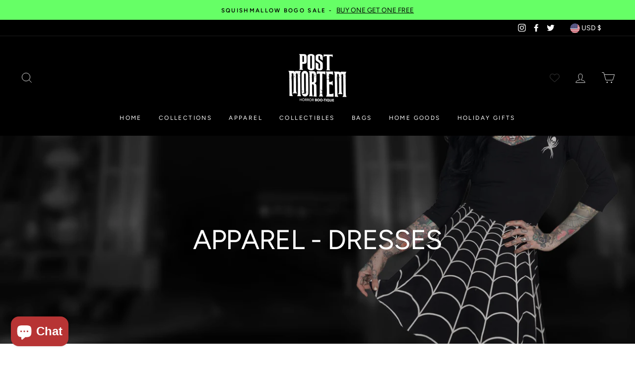

--- FILE ---
content_type: text/html; charset=utf-8
request_url: https://shopmortem.com/collections/apparel-dresses/dress
body_size: 64365
content:
<!doctype html>
<html class="no-js" lang="ShopLocaleDrop">
<head>
  <meta charset="utf-8">
  <meta http-equiv="X-UA-Compatible" content="IE=edge,chrome=1">
  <meta name="viewport" content="width=device-width,initial-scale=1">
  <meta name="theme-color" content="#111111">
  <link rel="canonical" href="https://shopmortem.com/collections/apparel-dresses/dress">
  <meta name="format-detection" content="telephone=no"><link rel="shortcut icon" href="//shopmortem.com/cdn/shop/files/post-mortem-logo-shop_32x32.png?v=1614784110" type="image/png" />
  <title>Apparel - Dresses
 &ndash; Tagged &quot;Dress&quot;&ndash; Post Mortem Horror Bootique
</title><meta name="description" content="Wether your going out on the town or visiting your favorite haunted house in the fall these dresses re perfectly selected to match your style and let you be spooky!"><meta property="og:site_name" content="Post Mortem Horror Bootique">
  <meta property="og:url" content="https://shopmortem.com/collections/apparel-dresses/dress">
  <meta property="og:title" content="Apparel - Dresses">
  <meta property="og:type" content="website">
  <meta property="og:description" content="Wether your going out on the town or visiting your favorite haunted house in the fall these dresses re perfectly selected to match your style and let you be spooky!"><meta property="og:image" content="http://shopmortem.com/cdn/shop/collections/old-town-shopping_1200x630.jpg?v=1586960500">
  <meta property="og:image:secure_url" content="https://shopmortem.com/cdn/shop/collections/old-town-shopping_1200x630.jpg?v=1586960500">
  <meta name="twitter:site" content="@shopmortem">
  <meta name="twitter:card" content="summary_large_image">
  <meta name="twitter:title" content="Apparel - Dresses">
  <meta name="twitter:description" content="Wether your going out on the town or visiting your favorite haunted house in the fall these dresses re perfectly selected to match your style and let you be spooky!">


  <style data-shopify>
  @font-face {
  font-family: Figtree;
  font-weight: 400;
  font-style: normal;
  src: url("//shopmortem.com/cdn/fonts/figtree/figtree_n4.3c0838aba1701047e60be6a99a1b0a40ce9b8419.woff2") format("woff2"),
       url("//shopmortem.com/cdn/fonts/figtree/figtree_n4.c0575d1db21fc3821f17fd6617d3dee552312137.woff") format("woff");
}

  @font-face {
  font-family: Figtree;
  font-weight: 400;
  font-style: normal;
  src: url("//shopmortem.com/cdn/fonts/figtree/figtree_n4.3c0838aba1701047e60be6a99a1b0a40ce9b8419.woff2") format("woff2"),
       url("//shopmortem.com/cdn/fonts/figtree/figtree_n4.c0575d1db21fc3821f17fd6617d3dee552312137.woff") format("woff");
}


  @font-face {
  font-family: Figtree;
  font-weight: 600;
  font-style: normal;
  src: url("//shopmortem.com/cdn/fonts/figtree/figtree_n6.9d1ea52bb49a0a86cfd1b0383d00f83d3fcc14de.woff2") format("woff2"),
       url("//shopmortem.com/cdn/fonts/figtree/figtree_n6.f0fcdea525a0e47b2ae4ab645832a8e8a96d31d3.woff") format("woff");
}

  @font-face {
  font-family: Figtree;
  font-weight: 400;
  font-style: italic;
  src: url("//shopmortem.com/cdn/fonts/figtree/figtree_i4.89f7a4275c064845c304a4cf8a4a586060656db2.woff2") format("woff2"),
       url("//shopmortem.com/cdn/fonts/figtree/figtree_i4.6f955aaaafc55a22ffc1f32ecf3756859a5ad3e2.woff") format("woff");
}

  @font-face {
  font-family: Figtree;
  font-weight: 600;
  font-style: italic;
  src: url("//shopmortem.com/cdn/fonts/figtree/figtree_i6.702baae75738b446cfbed6ac0d60cab7b21e61ba.woff2") format("woff2"),
       url("//shopmortem.com/cdn/fonts/figtree/figtree_i6.6b8dc40d16c9905d29525156e284509f871ce8f9.woff") format("woff");
}

</style>

  <link href="//shopmortem.com/cdn/shop/t/7/assets/theme.scss.css?v=165538940623240775531764276517" rel="stylesheet" type="text/css" media="all" />

  <style data-shopify>
    .collection-item__title {
      font-size: 13.6px;
    }

    @media screen and (min-width: 769px) {
      .collection-item__title {
        font-size: 17px;
      }
    }
  </style>

  <script>
    document.documentElement.className = document.documentElement.className.replace('no-js', 'js');

    window.theme = window.theme || {};
    theme.strings = {
      addToCart: "Add to cart",
      soldOut: "Sold Out",
      unavailable: "Unavailable",
      stockLabel: "Only [count] items in stock!",
      willNotShipUntil: "Will not ship until [date]",
      willBeInStockAfter: "Will be in stock after [date]",
      waitingForStock: "Inventory on the way",
      savePrice: "Save [saved_amount]",
      cartEmpty: "Your cart is currently empty.",
      cartTermsConfirmation: "You must agree with the terms and conditions of sales to check out"
    };
    theme.settings = {
      dynamicVariantsEnable: true,
      dynamicVariantType: "button",
      cartType: "drawer",
      moneyFormat: "${{amount}}",
      saveType: "dollar",
      recentlyViewedEnabled: false,
      predictiveSearch: true,
      predictiveSearchType: "product,page",
      inventoryThreshold: 10,
      quickView: true,
      themeName: 'Impulse',
      themeVersion: "3.0.2"
    };
  </script>

  <script>window.performance && window.performance.mark && window.performance.mark('shopify.content_for_header.start');</script><meta name="google-site-verification" content="Y_AvKneCJBuCXP2RWz6I5mTg6CCC3XaWP6-3jCDHlfY">
<meta name="google-site-verification" content="-1WAIT2D0riObGpNEpxd5TywcHswrkwvkemENAiw6kQ">
<meta name="facebook-domain-verification" content="v39oov5s72tv550rt68m1w8z0gwr0n">
<meta id="shopify-digital-wallet" name="shopify-digital-wallet" content="/39246823469/digital_wallets/dialog">
<meta name="shopify-checkout-api-token" content="d2e7ec0f8af1450e59aa7f3d909ca126">
<link rel="alternate" type="application/atom+xml" title="Feed" href="/collections/apparel-dresses/dress.atom" />
<link rel="alternate" hreflang="x-default" href="https://shopmortem.com/collections/apparel-dresses/dress">
<link rel="alternate" hreflang="en" href="https://shopmortem.com/collections/apparel-dresses/dress">
<link rel="alternate" hreflang="en-GB" href="https://shopmortem.com/en-gb/collections/apparel-dresses/dress">
<link rel="alternate" type="application/json+oembed" href="https://shopmortem.com/collections/apparel-dresses/dress.oembed">
<script async="async" src="/checkouts/internal/preloads.js?locale=en-US"></script>
<link rel="preconnect" href="https://shop.app" crossorigin="anonymous">
<script async="async" src="https://shop.app/checkouts/internal/preloads.js?locale=en-US&shop_id=39246823469" crossorigin="anonymous"></script>
<script id="apple-pay-shop-capabilities" type="application/json">{"shopId":39246823469,"countryCode":"US","currencyCode":"USD","merchantCapabilities":["supports3DS"],"merchantId":"gid:\/\/shopify\/Shop\/39246823469","merchantName":"Post Mortem Horror Bootique","requiredBillingContactFields":["postalAddress","email"],"requiredShippingContactFields":["postalAddress","email"],"shippingType":"shipping","supportedNetworks":["visa","masterCard","amex","discover","elo","jcb"],"total":{"type":"pending","label":"Post Mortem Horror Bootique","amount":"1.00"},"shopifyPaymentsEnabled":true,"supportsSubscriptions":true}</script>
<script id="shopify-features" type="application/json">{"accessToken":"d2e7ec0f8af1450e59aa7f3d909ca126","betas":["rich-media-storefront-analytics"],"domain":"shopmortem.com","predictiveSearch":true,"shopId":39246823469,"locale":"en"}</script>
<script>var Shopify = Shopify || {};
Shopify.shop = "post-mortem-boo-tique.myshopify.com";
Shopify.locale = "en";
Shopify.currency = {"active":"USD","rate":"1.0"};
Shopify.country = "US";
Shopify.theme = {"name":"Impulse with Installments message","id":120506449965,"schema_name":"Impulse","schema_version":"3.0.2","theme_store_id":857,"role":"main"};
Shopify.theme.handle = "null";
Shopify.theme.style = {"id":null,"handle":null};
Shopify.cdnHost = "shopmortem.com/cdn";
Shopify.routes = Shopify.routes || {};
Shopify.routes.root = "/";</script>
<script type="module">!function(o){(o.Shopify=o.Shopify||{}).modules=!0}(window);</script>
<script>!function(o){function n(){var o=[];function n(){o.push(Array.prototype.slice.apply(arguments))}return n.q=o,n}var t=o.Shopify=o.Shopify||{};t.loadFeatures=n(),t.autoloadFeatures=n()}(window);</script>
<script>
  window.ShopifyPay = window.ShopifyPay || {};
  window.ShopifyPay.apiHost = "shop.app\/pay";
  window.ShopifyPay.redirectState = null;
</script>
<script id="shop-js-analytics" type="application/json">{"pageType":"collection"}</script>
<script defer="defer" async type="module" src="//shopmortem.com/cdn/shopifycloud/shop-js/modules/v2/client.init-shop-cart-sync_BT-GjEfc.en.esm.js"></script>
<script defer="defer" async type="module" src="//shopmortem.com/cdn/shopifycloud/shop-js/modules/v2/chunk.common_D58fp_Oc.esm.js"></script>
<script defer="defer" async type="module" src="//shopmortem.com/cdn/shopifycloud/shop-js/modules/v2/chunk.modal_xMitdFEc.esm.js"></script>
<script type="module">
  await import("//shopmortem.com/cdn/shopifycloud/shop-js/modules/v2/client.init-shop-cart-sync_BT-GjEfc.en.esm.js");
await import("//shopmortem.com/cdn/shopifycloud/shop-js/modules/v2/chunk.common_D58fp_Oc.esm.js");
await import("//shopmortem.com/cdn/shopifycloud/shop-js/modules/v2/chunk.modal_xMitdFEc.esm.js");

  window.Shopify.SignInWithShop?.initShopCartSync?.({"fedCMEnabled":true,"windoidEnabled":true});

</script>
<script>
  window.Shopify = window.Shopify || {};
  if (!window.Shopify.featureAssets) window.Shopify.featureAssets = {};
  window.Shopify.featureAssets['shop-js'] = {"shop-cart-sync":["modules/v2/client.shop-cart-sync_DZOKe7Ll.en.esm.js","modules/v2/chunk.common_D58fp_Oc.esm.js","modules/v2/chunk.modal_xMitdFEc.esm.js"],"init-fed-cm":["modules/v2/client.init-fed-cm_B6oLuCjv.en.esm.js","modules/v2/chunk.common_D58fp_Oc.esm.js","modules/v2/chunk.modal_xMitdFEc.esm.js"],"shop-cash-offers":["modules/v2/client.shop-cash-offers_D2sdYoxE.en.esm.js","modules/v2/chunk.common_D58fp_Oc.esm.js","modules/v2/chunk.modal_xMitdFEc.esm.js"],"shop-login-button":["modules/v2/client.shop-login-button_QeVjl5Y3.en.esm.js","modules/v2/chunk.common_D58fp_Oc.esm.js","modules/v2/chunk.modal_xMitdFEc.esm.js"],"pay-button":["modules/v2/client.pay-button_DXTOsIq6.en.esm.js","modules/v2/chunk.common_D58fp_Oc.esm.js","modules/v2/chunk.modal_xMitdFEc.esm.js"],"shop-button":["modules/v2/client.shop-button_DQZHx9pm.en.esm.js","modules/v2/chunk.common_D58fp_Oc.esm.js","modules/v2/chunk.modal_xMitdFEc.esm.js"],"avatar":["modules/v2/client.avatar_BTnouDA3.en.esm.js"],"init-windoid":["modules/v2/client.init-windoid_CR1B-cfM.en.esm.js","modules/v2/chunk.common_D58fp_Oc.esm.js","modules/v2/chunk.modal_xMitdFEc.esm.js"],"init-shop-for-new-customer-accounts":["modules/v2/client.init-shop-for-new-customer-accounts_C_vY_xzh.en.esm.js","modules/v2/client.shop-login-button_QeVjl5Y3.en.esm.js","modules/v2/chunk.common_D58fp_Oc.esm.js","modules/v2/chunk.modal_xMitdFEc.esm.js"],"init-shop-email-lookup-coordinator":["modules/v2/client.init-shop-email-lookup-coordinator_BI7n9ZSv.en.esm.js","modules/v2/chunk.common_D58fp_Oc.esm.js","modules/v2/chunk.modal_xMitdFEc.esm.js"],"init-shop-cart-sync":["modules/v2/client.init-shop-cart-sync_BT-GjEfc.en.esm.js","modules/v2/chunk.common_D58fp_Oc.esm.js","modules/v2/chunk.modal_xMitdFEc.esm.js"],"shop-toast-manager":["modules/v2/client.shop-toast-manager_DiYdP3xc.en.esm.js","modules/v2/chunk.common_D58fp_Oc.esm.js","modules/v2/chunk.modal_xMitdFEc.esm.js"],"init-customer-accounts":["modules/v2/client.init-customer-accounts_D9ZNqS-Q.en.esm.js","modules/v2/client.shop-login-button_QeVjl5Y3.en.esm.js","modules/v2/chunk.common_D58fp_Oc.esm.js","modules/v2/chunk.modal_xMitdFEc.esm.js"],"init-customer-accounts-sign-up":["modules/v2/client.init-customer-accounts-sign-up_iGw4briv.en.esm.js","modules/v2/client.shop-login-button_QeVjl5Y3.en.esm.js","modules/v2/chunk.common_D58fp_Oc.esm.js","modules/v2/chunk.modal_xMitdFEc.esm.js"],"shop-follow-button":["modules/v2/client.shop-follow-button_CqMgW2wH.en.esm.js","modules/v2/chunk.common_D58fp_Oc.esm.js","modules/v2/chunk.modal_xMitdFEc.esm.js"],"checkout-modal":["modules/v2/client.checkout-modal_xHeaAweL.en.esm.js","modules/v2/chunk.common_D58fp_Oc.esm.js","modules/v2/chunk.modal_xMitdFEc.esm.js"],"shop-login":["modules/v2/client.shop-login_D91U-Q7h.en.esm.js","modules/v2/chunk.common_D58fp_Oc.esm.js","modules/v2/chunk.modal_xMitdFEc.esm.js"],"lead-capture":["modules/v2/client.lead-capture_BJmE1dJe.en.esm.js","modules/v2/chunk.common_D58fp_Oc.esm.js","modules/v2/chunk.modal_xMitdFEc.esm.js"],"payment-terms":["modules/v2/client.payment-terms_Ci9AEqFq.en.esm.js","modules/v2/chunk.common_D58fp_Oc.esm.js","modules/v2/chunk.modal_xMitdFEc.esm.js"]};
</script>
<script>(function() {
  var isLoaded = false;
  function asyncLoad() {
    if (isLoaded) return;
    isLoaded = true;
    var urls = ["https:\/\/s3-us-west-2.amazonaws.com\/da-restock\/da-restock.js?shop=post-mortem-boo-tique.myshopify.com","\/\/swymv3starter-01.azureedge.net\/code\/swym-shopify.js?shop=post-mortem-boo-tique.myshopify.com","https:\/\/cdn.506.io\/eg\/script.js?shop=post-mortem-boo-tique.myshopify.com","https:\/\/chimpstatic.com\/mcjs-connected\/js\/users\/e6af27a2173e87229b0fe9be9\/326803babf5d12b0d4755681d.js?shop=post-mortem-boo-tique.myshopify.com"];
    for (var i = 0; i < urls.length; i++) {
      var s = document.createElement('script');
      s.type = 'text/javascript';
      s.async = true;
      s.src = urls[i];
      var x = document.getElementsByTagName('script')[0];
      x.parentNode.insertBefore(s, x);
    }
  };
  if(window.attachEvent) {
    window.attachEvent('onload', asyncLoad);
  } else {
    window.addEventListener('load', asyncLoad, false);
  }
})();</script>
<script id="__st">var __st={"a":39246823469,"offset":-18000,"reqid":"0c961756-b0d0-4c17-9f95-7060f15b8f07-1769267723","pageurl":"shopmortem.com\/collections\/apparel-dresses\/dress","u":"6caee693a39c","p":"collection","rtyp":"collection","rid":191510347821};</script>
<script>window.ShopifyPaypalV4VisibilityTracking = true;</script>
<script id="captcha-bootstrap">!function(){'use strict';const t='contact',e='account',n='new_comment',o=[[t,t],['blogs',n],['comments',n],[t,'customer']],c=[[e,'customer_login'],[e,'guest_login'],[e,'recover_customer_password'],[e,'create_customer']],r=t=>t.map((([t,e])=>`form[action*='/${t}']:not([data-nocaptcha='true']) input[name='form_type'][value='${e}']`)).join(','),a=t=>()=>t?[...document.querySelectorAll(t)].map((t=>t.form)):[];function s(){const t=[...o],e=r(t);return a(e)}const i='password',u='form_key',d=['recaptcha-v3-token','g-recaptcha-response','h-captcha-response',i],f=()=>{try{return window.sessionStorage}catch{return}},m='__shopify_v',_=t=>t.elements[u];function p(t,e,n=!1){try{const o=window.sessionStorage,c=JSON.parse(o.getItem(e)),{data:r}=function(t){const{data:e,action:n}=t;return t[m]||n?{data:e,action:n}:{data:t,action:n}}(c);for(const[e,n]of Object.entries(r))t.elements[e]&&(t.elements[e].value=n);n&&o.removeItem(e)}catch(o){console.error('form repopulation failed',{error:o})}}const l='form_type',E='cptcha';function T(t){t.dataset[E]=!0}const w=window,h=w.document,L='Shopify',v='ce_forms',y='captcha';let A=!1;((t,e)=>{const n=(g='f06e6c50-85a8-45c8-87d0-21a2b65856fe',I='https://cdn.shopify.com/shopifycloud/storefront-forms-hcaptcha/ce_storefront_forms_captcha_hcaptcha.v1.5.2.iife.js',D={infoText:'Protected by hCaptcha',privacyText:'Privacy',termsText:'Terms'},(t,e,n)=>{const o=w[L][v],c=o.bindForm;if(c)return c(t,g,e,D).then(n);var r;o.q.push([[t,g,e,D],n]),r=I,A||(h.body.append(Object.assign(h.createElement('script'),{id:'captcha-provider',async:!0,src:r})),A=!0)});var g,I,D;w[L]=w[L]||{},w[L][v]=w[L][v]||{},w[L][v].q=[],w[L][y]=w[L][y]||{},w[L][y].protect=function(t,e){n(t,void 0,e),T(t)},Object.freeze(w[L][y]),function(t,e,n,w,h,L){const[v,y,A,g]=function(t,e,n){const i=e?o:[],u=t?c:[],d=[...i,...u],f=r(d),m=r(i),_=r(d.filter((([t,e])=>n.includes(e))));return[a(f),a(m),a(_),s()]}(w,h,L),I=t=>{const e=t.target;return e instanceof HTMLFormElement?e:e&&e.form},D=t=>v().includes(t);t.addEventListener('submit',(t=>{const e=I(t);if(!e)return;const n=D(e)&&!e.dataset.hcaptchaBound&&!e.dataset.recaptchaBound,o=_(e),c=g().includes(e)&&(!o||!o.value);(n||c)&&t.preventDefault(),c&&!n&&(function(t){try{if(!f())return;!function(t){const e=f();if(!e)return;const n=_(t);if(!n)return;const o=n.value;o&&e.removeItem(o)}(t);const e=Array.from(Array(32),(()=>Math.random().toString(36)[2])).join('');!function(t,e){_(t)||t.append(Object.assign(document.createElement('input'),{type:'hidden',name:u})),t.elements[u].value=e}(t,e),function(t,e){const n=f();if(!n)return;const o=[...t.querySelectorAll(`input[type='${i}']`)].map((({name:t})=>t)),c=[...d,...o],r={};for(const[a,s]of new FormData(t).entries())c.includes(a)||(r[a]=s);n.setItem(e,JSON.stringify({[m]:1,action:t.action,data:r}))}(t,e)}catch(e){console.error('failed to persist form',e)}}(e),e.submit())}));const S=(t,e)=>{t&&!t.dataset[E]&&(n(t,e.some((e=>e===t))),T(t))};for(const o of['focusin','change'])t.addEventListener(o,(t=>{const e=I(t);D(e)&&S(e,y())}));const B=e.get('form_key'),M=e.get(l),P=B&&M;t.addEventListener('DOMContentLoaded',(()=>{const t=y();if(P)for(const e of t)e.elements[l].value===M&&p(e,B);[...new Set([...A(),...v().filter((t=>'true'===t.dataset.shopifyCaptcha))])].forEach((e=>S(e,t)))}))}(h,new URLSearchParams(w.location.search),n,t,e,['guest_login'])})(!0,!0)}();</script>
<script integrity="sha256-4kQ18oKyAcykRKYeNunJcIwy7WH5gtpwJnB7kiuLZ1E=" data-source-attribution="shopify.loadfeatures" defer="defer" src="//shopmortem.com/cdn/shopifycloud/storefront/assets/storefront/load_feature-a0a9edcb.js" crossorigin="anonymous"></script>
<script crossorigin="anonymous" defer="defer" src="//shopmortem.com/cdn/shopifycloud/storefront/assets/shopify_pay/storefront-65b4c6d7.js?v=20250812"></script>
<script data-source-attribution="shopify.dynamic_checkout.dynamic.init">var Shopify=Shopify||{};Shopify.PaymentButton=Shopify.PaymentButton||{isStorefrontPortableWallets:!0,init:function(){window.Shopify.PaymentButton.init=function(){};var t=document.createElement("script");t.src="https://shopmortem.com/cdn/shopifycloud/portable-wallets/latest/portable-wallets.en.js",t.type="module",document.head.appendChild(t)}};
</script>
<script data-source-attribution="shopify.dynamic_checkout.buyer_consent">
  function portableWalletsHideBuyerConsent(e){var t=document.getElementById("shopify-buyer-consent"),n=document.getElementById("shopify-subscription-policy-button");t&&n&&(t.classList.add("hidden"),t.setAttribute("aria-hidden","true"),n.removeEventListener("click",e))}function portableWalletsShowBuyerConsent(e){var t=document.getElementById("shopify-buyer-consent"),n=document.getElementById("shopify-subscription-policy-button");t&&n&&(t.classList.remove("hidden"),t.removeAttribute("aria-hidden"),n.addEventListener("click",e))}window.Shopify?.PaymentButton&&(window.Shopify.PaymentButton.hideBuyerConsent=portableWalletsHideBuyerConsent,window.Shopify.PaymentButton.showBuyerConsent=portableWalletsShowBuyerConsent);
</script>
<script data-source-attribution="shopify.dynamic_checkout.cart.bootstrap">document.addEventListener("DOMContentLoaded",(function(){function t(){return document.querySelector("shopify-accelerated-checkout-cart, shopify-accelerated-checkout")}if(t())Shopify.PaymentButton.init();else{new MutationObserver((function(e,n){t()&&(Shopify.PaymentButton.init(),n.disconnect())})).observe(document.body,{childList:!0,subtree:!0})}}));
</script>
<link id="shopify-accelerated-checkout-styles" rel="stylesheet" media="screen" href="https://shopmortem.com/cdn/shopifycloud/portable-wallets/latest/accelerated-checkout-backwards-compat.css" crossorigin="anonymous">
<style id="shopify-accelerated-checkout-cart">
        #shopify-buyer-consent {
  margin-top: 1em;
  display: inline-block;
  width: 100%;
}

#shopify-buyer-consent.hidden {
  display: none;
}

#shopify-subscription-policy-button {
  background: none;
  border: none;
  padding: 0;
  text-decoration: underline;
  font-size: inherit;
  cursor: pointer;
}

#shopify-subscription-policy-button::before {
  box-shadow: none;
}

      </style>

<script>window.performance && window.performance.mark && window.performance.mark('shopify.content_for_header.end');</script>

	

  <script src="//shopmortem.com/cdn/shop/t/7/assets/vendor-scripts-v6.js" defer="defer"></script>

  
    <link rel="stylesheet" href="//shopmortem.com/cdn/shop/t/7/assets/currency-flags.css?v=177154473537266533841630122080">
  

  <script src="//shopmortem.com/cdn/shop/t/7/assets/theme.js?v=23286472351675302561630122101" defer="defer"></script><script>
              if (typeof BSS_PL == 'undefined') {
                  var BSS_PL = {};
              }
              var bssPlApiServer = "https://product-labels-pro.bsscommerce.com";
              BSS_PL.customerTags = 'null'
              BSS_PL.configData = [];
              BSS_PL.storeId = 5086;
              BSS_PL.currentPlan = "false";
              </script>
          
                    <!-- BEGIN app block: shopify://apps/vitals/blocks/app-embed/aeb48102-2a5a-4f39-bdbd-d8d49f4e20b8 --><link rel="preconnect" href="https://appsolve.io/" /><link rel="preconnect" href="https://cdn-sf.vitals.app/" /><script data-ver="58" id="vtlsAebData" class="notranslate">window.vtlsLiquidData = window.vtlsLiquidData || {};window.vtlsLiquidData.buildId = 56570;

window.vtlsLiquidData.apiHosts = {
	...window.vtlsLiquidData.apiHosts,
	"1": "https://appsolve.io"
};
	window.vtlsLiquidData.moduleSettings = {"7":[],"13":{"34":"☞ Don't forget this..."},"31":[],"34":{"184":true,"192":true,"233":"Recently Viewed","237":"left","254":"f31212","324":"Add to Cart","343":false,"405":true,"439":"From","444":"Out of stock","853":"ffffff","854":"f6f6f6","855":"4f4f4f","957":"{\"productTitle\":{\"traits\":{\"fontWeight\":{\"default\":\"600\"}}}}","1016":1,"1018":1,"1020":true,"1027":true},"48":{"469":true,"491":true,"588":true,"595":false,"603":"","605":"","606":"","781":true,"783":1,"876":0,"1076":false,"1105":0,"1198":false},"52":{"581":"standard","582":false,"583":5,"584":true,"585":"Email address already used","586":"Invalid email address","587":24,"995":"{}","1049":"You have to accept marketing emails to become a subscriber","1050":"You have to accept the privacy policy and marketing emails","1051":"You have to accept the Privacy Policy","1052":"Privacy Policy","1055":true,"1056":"I have read and agree to the {{ privacy_policy }}","1057":"","1058":true,"1059":"Email me with news and offers"},"57":{"710":"Wishlist","711":"Save your favorite products for later","712":"Add to Wishlist","713":"Added to Wishlist","714":true,"716":true,"717":"f31212","718":"From","719":"Add to cart","720":true,"721":"Out of stock","722":16,"766":"Share","767":"Share Wishlist","768":"Copy link","769":"Link copied","770":"Your Wishlist is empty. ","771":true,"772":"My Wishlist","778":"ffffff","779":"000000","780":"ffffff","791":"","792":"","801":true,"804":"000000","805":"FFFFFF","874":"header","889":"Added to cart","896":"light","897":"2A2A2A","898":20,"899":"121212","900":"FFFFFF","901":16,"990":0,"992":"{}","1189":false,"1195":"\/a\/page","1196":"\/a\/page","1206":false}};

window.vtlsLiquidData.shopThemeName = "Impulse";window.vtlsLiquidData.settingTranslation = {"13":{"34":{"en":"☞ Don't forget this..."}},"34":{"233":{"en":"Recently Viewed"},"324":{"en":"Add to Cart"},"439":{"en":"From"},"444":{"en":"Out of stock"}},"52":{"585":{"en":"Email address already used"},"586":{"en":"Invalid email address"},"1049":{"en":"You have to accept marketing emails to become a subscriber"},"1050":{"en":"You have to accept the privacy policy and marketing emails"},"1051":{"en":"You have to accept the Privacy Policy"},"1052":{"en":"Privacy Policy"},"1056":{"en":"I have read and agree to the {{ privacy_policy }}"},"1059":{"en":"Email me with news and offers"}},"57":{"710":{"en":"Wishlist"},"711":{"en":"Save your favorite products for later"},"712":{"en":"Add to Wishlist"},"713":{"en":"Added to Wishlist"},"718":{"en":"From"},"719":{"en":"Add to cart"},"721":{"en":"Out of stock"},"766":{"en":"Share"},"767":{"en":"Share Wishlist"},"768":{"en":"Copy link"},"769":{"en":"Link copied"},"770":{"en":"Your Wishlist is empty. "},"772":{"en":"My Wishlist"},"889":{"en":"Added to cart"}}};window.vtlsLiquidData.popUps=[{"id":"W_sn9b0","type":2,"triggerType":0,"publicTitle":{"en":"10% OFF"},"description":{"en":"Holiday Sale"},"ctaLabel":{"en":"SHOP NOW"},"traits":"{\"popupContainer\":{\"traits\":{\"color\":{\"default\":\"#ffffff\"},\"headingTextSize\":{\"default\":\"50px\"},\"borderRadius\":{\"default\":\"12px\"}}},\"image\":{\"traits\":{\"position\":{\"default\":\"background\"}}},\"primaryButton\":{\"traits\":{\"style\":{\"default\":\"outline\"},\"backgroundColor\":{\"default\":\"#00ff6b\"},\"outlineTextColor\":{\"default\":\"#66ff66\"},\"borderColor\":{\"default\":\"#66ff66\"}}}}","imageUrl":"https:\/\/cdn-pop.vitals.app\/39246823469\/6928b72ad4732.jpg","addSecondaryButton":false,"secondaryButtonText":{"en":"No, thank you"},"logoUrl":"","addLogo":false,"cancelLabel":{"en":"Maybe later"},"ctaUrl":"collections\/spooky-holiday-gifts-under-75","displayDelay":5,"cssClass":"type_clickthrough","themeType":null}];window.vtlsLiquidData.shopSettings={};window.vtlsLiquidData.shopSettings.cartType="drawer";window.vtlsLiquidData.spat="b5a2bccf3fa2b8d52c783de23f2c878b";window.vtlsLiquidData.shopInfo={id:39246823469,domain:"shopmortem.com",shopifyDomain:"post-mortem-boo-tique.myshopify.com",primaryLocaleIsoCode: "en",defaultCurrency:"USD",enabledCurrencies:["AUD","EUR","GBP","SEK","USD"],moneyFormat:"${{amount}}",moneyWithCurrencyFormat:"${{amount}} USD",appId:"1",appName:"Vitals",};window.vtlsLiquidData.acceptedScopes = {"1":[26,25,27,22,2,8,14,20,24,16,18,10,13,21,4,11,1,7,3,19,23,15,17,9,12,49,38,29,51,46,31,32,34,47,28,50,30,52,33,35,36,48,37,53]};window.vtlsLiquidData.collection = {
	"allProductsCount": 18,
	"productsCount": 18,
	"productsSize": 18
};window.vtlsLiquidData.cacheKeys = [0,1739157563,0,1763060271,0,0,0,0 ];</script><script id="vtlsAebDynamicFunctions" class="notranslate">window.vtlsLiquidData = window.vtlsLiquidData || {};window.vtlsLiquidData.dynamicFunctions = ({$,vitalsGet,vitalsSet,VITALS_GET_$_DESCRIPTION,VITALS_GET_$_END_SECTION,VITALS_GET_$_ATC_FORM,VITALS_GET_$_ATC_BUTTON,submit_button,form_add_to_cart,cartItemVariantId,VITALS_EVENT_CART_UPDATED,VITALS_EVENT_DISCOUNTS_LOADED,VITALS_EVENT_RENDER_CAROUSEL_STARS,VITALS_EVENT_RENDER_COLLECTION_STARS,VITALS_EVENT_SMART_BAR_RENDERED,VITALS_EVENT_SMART_BAR_CLOSED,VITALS_EVENT_TABS_RENDERED,VITALS_EVENT_VARIANT_CHANGED,VITALS_EVENT_ATC_BUTTON_FOUND,VITALS_IS_MOBILE,VITALS_PAGE_TYPE,VITALS_APPEND_CSS,VITALS_HOOK__CAN_EXECUTE_CHECKOUT,VITALS_HOOK__GET_CUSTOM_CHECKOUT_URL_PARAMETERS,VITALS_HOOK__GET_CUSTOM_VARIANT_SELECTOR,VITALS_HOOK__GET_IMAGES_DEFAULT_SIZE,VITALS_HOOK__ON_CLICK_CHECKOUT_BUTTON,VITALS_HOOK__DONT_ACCELERATE_CHECKOUT,VITALS_HOOK__ON_ATC_STAY_ON_THE_SAME_PAGE,VITALS_HOOK__CAN_EXECUTE_ATC,VITALS_FLAG__IGNORE_VARIANT_ID_FROM_URL,VITALS_FLAG__UPDATE_ATC_BUTTON_REFERENCE,VITALS_FLAG__UPDATE_CART_ON_CHECKOUT,VITALS_FLAG__USE_CAPTURE_FOR_ATC_BUTTON,VITALS_FLAG__USE_FIRST_ATC_SPAN_FOR_PRE_ORDER,VITALS_FLAG__USE_HTML_FOR_STICKY_ATC_BUTTON,VITALS_FLAG__STOP_EXECUTION,VITALS_FLAG__USE_CUSTOM_COLLECTION_FILTER_DROPDOWN,VITALS_FLAG__PRE_ORDER_START_WITH_OBSERVER,VITALS_FLAG__PRE_ORDER_OBSERVER_DELAY,VITALS_FLAG__ON_CHECKOUT_CLICK_USE_CAPTURE_EVENT,handle,}) => {return {"147": {"location":"form","locator":"after"},};};</script><script id="vtlsAebDocumentInjectors" class="notranslate">window.vtlsLiquidData = window.vtlsLiquidData || {};window.vtlsLiquidData.documentInjectors = ({$,vitalsGet,vitalsSet,VITALS_IS_MOBILE,VITALS_APPEND_CSS}) => {const documentInjectors = {};documentInjectors["1"]={};documentInjectors["1"]["d"]=[];documentInjectors["1"]["d"]["0"]={};documentInjectors["1"]["d"]["0"]["a"]=null;documentInjectors["1"]["d"]["0"]["s"]=".product-single__description.rte";documentInjectors["1"]["d"]["1"]={};documentInjectors["1"]["d"]["1"]["a"]=null;documentInjectors["1"]["d"]["1"]["s"]=".product-single__meta";documentInjectors["2"]={};documentInjectors["2"]["d"]=[];documentInjectors["2"]["d"]["0"]={};documentInjectors["2"]["d"]["0"]["a"]={"l":"append"};documentInjectors["2"]["d"]["0"]["s"]=".main-content";documentInjectors["12"]={};documentInjectors["12"]["d"]=[];documentInjectors["12"]["d"]["0"]={};documentInjectors["12"]["d"]["0"]["a"]=[];documentInjectors["12"]["d"]["0"]["s"]="form[action*=\"\/cart\/add\"]:visible:not([id*=\"product-form-installment\"]):not([id*=\"product-installment-form\"]):not(.vtls-exclude-atc-injector *)";documentInjectors["12"]["d"]["1"]={};documentInjectors["12"]["d"]["1"]["a"]=null;documentInjectors["12"]["d"]["1"]["s"]=".product-single__form";documentInjectors["11"]={};documentInjectors["11"]["d"]=[];documentInjectors["11"]["d"]["0"]={};documentInjectors["11"]["d"]["0"]["a"]={"ctx":"inside","last":false};documentInjectors["11"]["d"]["0"]["s"]="[type=\"submit\"]:not(.swym-button)";documentInjectors["11"]["d"]["1"]={};documentInjectors["11"]["d"]["1"]["a"]={"ctx":"inside","last":false};documentInjectors["11"]["d"]["1"]["s"]="[name=\"add\"]:not(.swym-button)";documentInjectors["5"]={};documentInjectors["5"]["d"]=[];documentInjectors["5"]["d"]["0"]={};documentInjectors["5"]["d"]["0"]["a"]={"l":"prepend","css":"display: inline-block;vertical-align: middle;padding-left: 12px; padding-right: 12px;"};documentInjectors["5"]["d"]["0"]["s"]=".site-nav__icons";documentInjectors["5"]["d"]["1"]={};documentInjectors["5"]["d"]["1"]["a"]={"l":"prepend","css":"display: inline-flex; position: relative; top: 4px; margin-right: 10px;"};documentInjectors["5"]["d"]["1"]["s"]=".site-nav";documentInjectors["5"]["m"]=[];documentInjectors["5"]["m"]["0"]={};documentInjectors["5"]["m"]["0"]["a"]={"l":"prepend"};documentInjectors["5"]["m"]["0"]["s"]=".site-nav \u003e .site-nav__icons";documentInjectors["3"]={};documentInjectors["3"]["d"]=[];documentInjectors["3"]["d"]["0"]={};documentInjectors["3"]["d"]["0"]["a"]={"last":true};documentInjectors["3"]["d"]["0"]["s"]=".cart__row--table";documentInjectors["3"]["d"]["0"]["js"]=function(left_subtotal, right_subtotal, cart_html) { var vitalsDiscountsDiv = ".vitals-discounts";
if ($(vitalsDiscountsDiv).length === 0) {
$('.cart__row--table').last().html(cart_html);
}

};documentInjectors["6"]={};documentInjectors["6"]["d"]=[];documentInjectors["6"]["d"]["0"]={};documentInjectors["6"]["d"]["0"]["a"]=null;documentInjectors["6"]["d"]["0"]["s"]="#CollectionAjaxContent";return documentInjectors;};</script><script id="vtlsAebBundle" src="https://cdn-sf.vitals.app/assets/js/bundle-b2412e602c32437dbcc22b514ec51f6e.js" async></script>

<!-- END app block --><!-- BEGIN app block: shopify://apps/eg-auto-add-to-cart/blocks/app-embed/0f7d4f74-1e89-4820-aec4-6564d7e535d2 -->










  
    <script
      async
      type="text/javascript"
      src="https://cdn.506.io/eg/script.js?shop=post-mortem-boo-tique.myshopify.com&v=7"
    ></script>
  



  <meta id="easygift-shop" itemid="c2hvcF8kXzE3NjkyNjc3MjM=" content="{&quot;isInstalled&quot;:true,&quot;installedOn&quot;:&quot;2021-11-28T16:05:51.366Z&quot;,&quot;appVersion&quot;:&quot;3.0&quot;,&quot;subscriptionName&quot;:&quot;Standard&quot;,&quot;cartAnalytics&quot;:true,&quot;freeTrialEndsOn&quot;:null,&quot;settings&quot;:{&quot;reminderBannerStyle&quot;:{&quot;position&quot;:{&quot;horizontal&quot;:&quot;right&quot;,&quot;vertical&quot;:&quot;bottom&quot;},&quot;primaryColor&quot;:&quot;#000000&quot;,&quot;cssStyles&quot;:&quot;&quot;,&quot;headerText&quot;:&quot;&quot;,&quot;subHeaderText&quot;:&quot;&quot;,&quot;showImage&quot;:false,&quot;imageUrl&quot;:null,&quot;displayAfter&quot;:5,&quot;closingMode&quot;:&quot;doNotAutoClose&quot;,&quot;selfcloseAfter&quot;:5,&quot;reshowBannerAfter&quot;:&quot;everyNewSession&quot;},&quot;addedItemIdentifier&quot;:&quot;_Gifted&quot;,&quot;ignoreOtherAppLineItems&quot;:null,&quot;customVariantsInfoLifetimeMins&quot;:1440,&quot;redirectPath&quot;:null,&quot;ignoreNonStandardCartRequests&quot;:false,&quot;bannerStyle&quot;:{&quot;position&quot;:{&quot;horizontal&quot;:&quot;right&quot;,&quot;vertical&quot;:&quot;bottom&quot;},&quot;primaryColor&quot;:&quot;#000000&quot;,&quot;cssStyles&quot;:null},&quot;themePresetId&quot;:null,&quot;notificationStyle&quot;:{&quot;position&quot;:{&quot;horizontal&quot;:null,&quot;vertical&quot;:null},&quot;primaryColor&quot;:null,&quot;duration&quot;:null,&quot;cssStyles&quot;:null,&quot;hasCustomizations&quot;:false},&quot;fetchCartData&quot;:false,&quot;useLocalStorage&quot;:{&quot;expiryMinutes&quot;:null,&quot;enabled&quot;:false},&quot;popupStyle&quot;:{&quot;primaryColor&quot;:null,&quot;secondaryColor&quot;:null,&quot;cssStyles&quot;:null,&quot;addButtonText&quot;:null,&quot;dismissButtonText&quot;:null,&quot;outOfStockButtonText&quot;:null,&quot;imageUrl&quot;:null,&quot;showProductLink&quot;:false,&quot;hasCustomizations&quot;:false,&quot;subscriptionLabel&quot;:&quot;Subscription Plan&quot;},&quot;refreshAfterBannerClick&quot;:false,&quot;disableReapplyRules&quot;:false,&quot;disableReloadOnFailedAddition&quot;:false,&quot;autoReloadCartPage&quot;:false,&quot;ajaxRedirectPath&quot;:null,&quot;allowSimultaneousRequests&quot;:false,&quot;applyRulesOnCheckout&quot;:false,&quot;enableCartCtrlOverrides&quot;:true,&quot;scriptSettings&quot;:{&quot;branding&quot;:{&quot;show&quot;:false,&quot;removalRequestSent&quot;:null},&quot;productPageRedirection&quot;:{&quot;enabled&quot;:false,&quot;products&quot;:[],&quot;redirectionURL&quot;:&quot;\/&quot;},&quot;debugging&quot;:{&quot;enabled&quot;:false,&quot;enabledOn&quot;:null,&quot;stringifyObj&quot;:false},&quot;customCSS&quot;:null,&quot;delayUpdates&quot;:2000,&quot;decodePayload&quot;:false,&quot;hideAlertsOnFrontend&quot;:false,&quot;removeEGPropertyFromSplitActionLineItems&quot;:false,&quot;fetchProductInfoFromSavedDomain&quot;:false,&quot;enableBuyNowInterceptions&quot;:false,&quot;removeProductsAddedFromExpiredRules&quot;:false,&quot;useFinalPrice&quot;:false,&quot;hideGiftedPropertyText&quot;:false,&quot;fetchCartDataBeforeRequest&quot;:false}},&quot;translations&quot;:null,&quot;defaultLocale&quot;:&quot;en&quot;,&quot;shopDomain&quot;:&quot;shopmortem.com&quot;}">


<script defer>
  (async function() {
    try {

      const blockVersion = "v3"
      if (blockVersion != "v3") {
        return
      }

      let metaErrorFlag = false;
      if (metaErrorFlag) {
        return
      }

      // Parse metafields as JSON
      const metafields = {};

      // Process metafields in JavaScript
      let savedRulesArray = [];
      for (const [key, value] of Object.entries(metafields)) {
        if (value) {
          for (const prop in value) {
            // avoiding Object.Keys for performance gain -- no need to make an array of keys.
            savedRulesArray.push(value);
            break;
          }
        }
      }

      const metaTag = document.createElement('meta');
      metaTag.id = 'easygift-rules';
      metaTag.content = JSON.stringify(savedRulesArray);
      metaTag.setAttribute('itemid', 'cnVsZXNfJF8xNzY5MjY3NzIz');

      document.head.appendChild(metaTag);
      } catch (err) {
        
      }
  })();
</script>


  <script
    type="text/javascript"
    defer
  >

    (function () {
      try {
        window.EG_INFO = window.EG_INFO || {};
        var shopInfo = {"isInstalled":true,"installedOn":"2021-11-28T16:05:51.366Z","appVersion":"3.0","subscriptionName":"Standard","cartAnalytics":true,"freeTrialEndsOn":null,"settings":{"reminderBannerStyle":{"position":{"horizontal":"right","vertical":"bottom"},"primaryColor":"#000000","cssStyles":"","headerText":"","subHeaderText":"","showImage":false,"imageUrl":null,"displayAfter":5,"closingMode":"doNotAutoClose","selfcloseAfter":5,"reshowBannerAfter":"everyNewSession"},"addedItemIdentifier":"_Gifted","ignoreOtherAppLineItems":null,"customVariantsInfoLifetimeMins":1440,"redirectPath":null,"ignoreNonStandardCartRequests":false,"bannerStyle":{"position":{"horizontal":"right","vertical":"bottom"},"primaryColor":"#000000","cssStyles":null},"themePresetId":null,"notificationStyle":{"position":{"horizontal":null,"vertical":null},"primaryColor":null,"duration":null,"cssStyles":null,"hasCustomizations":false},"fetchCartData":false,"useLocalStorage":{"expiryMinutes":null,"enabled":false},"popupStyle":{"primaryColor":null,"secondaryColor":null,"cssStyles":null,"addButtonText":null,"dismissButtonText":null,"outOfStockButtonText":null,"imageUrl":null,"showProductLink":false,"hasCustomizations":false,"subscriptionLabel":"Subscription Plan"},"refreshAfterBannerClick":false,"disableReapplyRules":false,"disableReloadOnFailedAddition":false,"autoReloadCartPage":false,"ajaxRedirectPath":null,"allowSimultaneousRequests":false,"applyRulesOnCheckout":false,"enableCartCtrlOverrides":true,"scriptSettings":{"branding":{"show":false,"removalRequestSent":null},"productPageRedirection":{"enabled":false,"products":[],"redirectionURL":"\/"},"debugging":{"enabled":false,"enabledOn":null,"stringifyObj":false},"customCSS":null,"delayUpdates":2000,"decodePayload":false,"hideAlertsOnFrontend":false,"removeEGPropertyFromSplitActionLineItems":false,"fetchProductInfoFromSavedDomain":false,"enableBuyNowInterceptions":false,"removeProductsAddedFromExpiredRules":false,"useFinalPrice":false,"hideGiftedPropertyText":false,"fetchCartDataBeforeRequest":false}},"translations":null,"defaultLocale":"en","shopDomain":"shopmortem.com"};
        var productRedirectionEnabled = shopInfo.settings.scriptSettings.productPageRedirection.enabled;
        if (["Unlimited", "Enterprise"].includes(shopInfo.subscriptionName) && productRedirectionEnabled) {
          var products = shopInfo.settings.scriptSettings.productPageRedirection.products;
          if (products.length > 0) {
            var productIds = products.map(function(prod) {
              var productGid = prod.id;
              var productIdNumber = parseInt(productGid.split('/').pop());
              return productIdNumber;
            });
            var productInfo = null;
            var isProductInList = productIds.includes(productInfo.id);
            if (isProductInList) {
              var redirectionURL = shopInfo.settings.scriptSettings.productPageRedirection.redirectionURL;
              if (redirectionURL) {
                window.location = redirectionURL;
              }
            }
          }
        }

        
      } catch(err) {
      return
    }})()
  </script>



<!-- END app block --><script src="https://cdn.shopify.com/extensions/e8878072-2f6b-4e89-8082-94b04320908d/inbox-1254/assets/inbox-chat-loader.js" type="text/javascript" defer="defer"></script>
<link href="https://monorail-edge.shopifysvc.com" rel="dns-prefetch">
<script>(function(){if ("sendBeacon" in navigator && "performance" in window) {try {var session_token_from_headers = performance.getEntriesByType('navigation')[0].serverTiming.find(x => x.name == '_s').description;} catch {var session_token_from_headers = undefined;}var session_cookie_matches = document.cookie.match(/_shopify_s=([^;]*)/);var session_token_from_cookie = session_cookie_matches && session_cookie_matches.length === 2 ? session_cookie_matches[1] : "";var session_token = session_token_from_headers || session_token_from_cookie || "";function handle_abandonment_event(e) {var entries = performance.getEntries().filter(function(entry) {return /monorail-edge.shopifysvc.com/.test(entry.name);});if (!window.abandonment_tracked && entries.length === 0) {window.abandonment_tracked = true;var currentMs = Date.now();var navigation_start = performance.timing.navigationStart;var payload = {shop_id: 39246823469,url: window.location.href,navigation_start,duration: currentMs - navigation_start,session_token,page_type: "collection"};window.navigator.sendBeacon("https://monorail-edge.shopifysvc.com/v1/produce", JSON.stringify({schema_id: "online_store_buyer_site_abandonment/1.1",payload: payload,metadata: {event_created_at_ms: currentMs,event_sent_at_ms: currentMs}}));}}window.addEventListener('pagehide', handle_abandonment_event);}}());</script>
<script id="web-pixels-manager-setup">(function e(e,d,r,n,o){if(void 0===o&&(o={}),!Boolean(null===(a=null===(i=window.Shopify)||void 0===i?void 0:i.analytics)||void 0===a?void 0:a.replayQueue)){var i,a;window.Shopify=window.Shopify||{};var t=window.Shopify;t.analytics=t.analytics||{};var s=t.analytics;s.replayQueue=[],s.publish=function(e,d,r){return s.replayQueue.push([e,d,r]),!0};try{self.performance.mark("wpm:start")}catch(e){}var l=function(){var e={modern:/Edge?\/(1{2}[4-9]|1[2-9]\d|[2-9]\d{2}|\d{4,})\.\d+(\.\d+|)|Firefox\/(1{2}[4-9]|1[2-9]\d|[2-9]\d{2}|\d{4,})\.\d+(\.\d+|)|Chrom(ium|e)\/(9{2}|\d{3,})\.\d+(\.\d+|)|(Maci|X1{2}).+ Version\/(15\.\d+|(1[6-9]|[2-9]\d|\d{3,})\.\d+)([,.]\d+|)( \(\w+\)|)( Mobile\/\w+|) Safari\/|Chrome.+OPR\/(9{2}|\d{3,})\.\d+\.\d+|(CPU[ +]OS|iPhone[ +]OS|CPU[ +]iPhone|CPU IPhone OS|CPU iPad OS)[ +]+(15[._]\d+|(1[6-9]|[2-9]\d|\d{3,})[._]\d+)([._]\d+|)|Android:?[ /-](13[3-9]|1[4-9]\d|[2-9]\d{2}|\d{4,})(\.\d+|)(\.\d+|)|Android.+Firefox\/(13[5-9]|1[4-9]\d|[2-9]\d{2}|\d{4,})\.\d+(\.\d+|)|Android.+Chrom(ium|e)\/(13[3-9]|1[4-9]\d|[2-9]\d{2}|\d{4,})\.\d+(\.\d+|)|SamsungBrowser\/([2-9]\d|\d{3,})\.\d+/,legacy:/Edge?\/(1[6-9]|[2-9]\d|\d{3,})\.\d+(\.\d+|)|Firefox\/(5[4-9]|[6-9]\d|\d{3,})\.\d+(\.\d+|)|Chrom(ium|e)\/(5[1-9]|[6-9]\d|\d{3,})\.\d+(\.\d+|)([\d.]+$|.*Safari\/(?![\d.]+ Edge\/[\d.]+$))|(Maci|X1{2}).+ Version\/(10\.\d+|(1[1-9]|[2-9]\d|\d{3,})\.\d+)([,.]\d+|)( \(\w+\)|)( Mobile\/\w+|) Safari\/|Chrome.+OPR\/(3[89]|[4-9]\d|\d{3,})\.\d+\.\d+|(CPU[ +]OS|iPhone[ +]OS|CPU[ +]iPhone|CPU IPhone OS|CPU iPad OS)[ +]+(10[._]\d+|(1[1-9]|[2-9]\d|\d{3,})[._]\d+)([._]\d+|)|Android:?[ /-](13[3-9]|1[4-9]\d|[2-9]\d{2}|\d{4,})(\.\d+|)(\.\d+|)|Mobile Safari.+OPR\/([89]\d|\d{3,})\.\d+\.\d+|Android.+Firefox\/(13[5-9]|1[4-9]\d|[2-9]\d{2}|\d{4,})\.\d+(\.\d+|)|Android.+Chrom(ium|e)\/(13[3-9]|1[4-9]\d|[2-9]\d{2}|\d{4,})\.\d+(\.\d+|)|Android.+(UC? ?Browser|UCWEB|U3)[ /]?(15\.([5-9]|\d{2,})|(1[6-9]|[2-9]\d|\d{3,})\.\d+)\.\d+|SamsungBrowser\/(5\.\d+|([6-9]|\d{2,})\.\d+)|Android.+MQ{2}Browser\/(14(\.(9|\d{2,})|)|(1[5-9]|[2-9]\d|\d{3,})(\.\d+|))(\.\d+|)|K[Aa][Ii]OS\/(3\.\d+|([4-9]|\d{2,})\.\d+)(\.\d+|)/},d=e.modern,r=e.legacy,n=navigator.userAgent;return n.match(d)?"modern":n.match(r)?"legacy":"unknown"}(),u="modern"===l?"modern":"legacy",c=(null!=n?n:{modern:"",legacy:""})[u],f=function(e){return[e.baseUrl,"/wpm","/b",e.hashVersion,"modern"===e.buildTarget?"m":"l",".js"].join("")}({baseUrl:d,hashVersion:r,buildTarget:u}),m=function(e){var d=e.version,r=e.bundleTarget,n=e.surface,o=e.pageUrl,i=e.monorailEndpoint;return{emit:function(e){var a=e.status,t=e.errorMsg,s=(new Date).getTime(),l=JSON.stringify({metadata:{event_sent_at_ms:s},events:[{schema_id:"web_pixels_manager_load/3.1",payload:{version:d,bundle_target:r,page_url:o,status:a,surface:n,error_msg:t},metadata:{event_created_at_ms:s}}]});if(!i)return console&&console.warn&&console.warn("[Web Pixels Manager] No Monorail endpoint provided, skipping logging."),!1;try{return self.navigator.sendBeacon.bind(self.navigator)(i,l)}catch(e){}var u=new XMLHttpRequest;try{return u.open("POST",i,!0),u.setRequestHeader("Content-Type","text/plain"),u.send(l),!0}catch(e){return console&&console.warn&&console.warn("[Web Pixels Manager] Got an unhandled error while logging to Monorail."),!1}}}}({version:r,bundleTarget:l,surface:e.surface,pageUrl:self.location.href,monorailEndpoint:e.monorailEndpoint});try{o.browserTarget=l,function(e){var d=e.src,r=e.async,n=void 0===r||r,o=e.onload,i=e.onerror,a=e.sri,t=e.scriptDataAttributes,s=void 0===t?{}:t,l=document.createElement("script"),u=document.querySelector("head"),c=document.querySelector("body");if(l.async=n,l.src=d,a&&(l.integrity=a,l.crossOrigin="anonymous"),s)for(var f in s)if(Object.prototype.hasOwnProperty.call(s,f))try{l.dataset[f]=s[f]}catch(e){}if(o&&l.addEventListener("load",o),i&&l.addEventListener("error",i),u)u.appendChild(l);else{if(!c)throw new Error("Did not find a head or body element to append the script");c.appendChild(l)}}({src:f,async:!0,onload:function(){if(!function(){var e,d;return Boolean(null===(d=null===(e=window.Shopify)||void 0===e?void 0:e.analytics)||void 0===d?void 0:d.initialized)}()){var d=window.webPixelsManager.init(e)||void 0;if(d){var r=window.Shopify.analytics;r.replayQueue.forEach((function(e){var r=e[0],n=e[1],o=e[2];d.publishCustomEvent(r,n,o)})),r.replayQueue=[],r.publish=d.publishCustomEvent,r.visitor=d.visitor,r.initialized=!0}}},onerror:function(){return m.emit({status:"failed",errorMsg:"".concat(f," has failed to load")})},sri:function(e){var d=/^sha384-[A-Za-z0-9+/=]+$/;return"string"==typeof e&&d.test(e)}(c)?c:"",scriptDataAttributes:o}),m.emit({status:"loading"})}catch(e){m.emit({status:"failed",errorMsg:(null==e?void 0:e.message)||"Unknown error"})}}})({shopId: 39246823469,storefrontBaseUrl: "https://shopmortem.com",extensionsBaseUrl: "https://extensions.shopifycdn.com/cdn/shopifycloud/web-pixels-manager",monorailEndpoint: "https://monorail-edge.shopifysvc.com/unstable/produce_batch",surface: "storefront-renderer",enabledBetaFlags: ["2dca8a86"],webPixelsConfigList: [{"id":"864813346","configuration":"{\"config\":\"{\\\"pixel_id\\\":\\\"AW-529359895\\\",\\\"target_country\\\":\\\"US\\\",\\\"gtag_events\\\":[{\\\"type\\\":\\\"search\\\",\\\"action_label\\\":\\\"AW-529359895\\\/WPnqCO6iofMBEJfItfwB\\\"},{\\\"type\\\":\\\"begin_checkout\\\",\\\"action_label\\\":\\\"AW-529359895\\\/USGkCOuiofMBEJfItfwB\\\"},{\\\"type\\\":\\\"view_item\\\",\\\"action_label\\\":[\\\"AW-529359895\\\/mS5aCOWiofMBEJfItfwB\\\",\\\"MC-X20LTBDLW7\\\"]},{\\\"type\\\":\\\"purchase\\\",\\\"action_label\\\":[\\\"AW-529359895\\\/ptu1COKiofMBEJfItfwB\\\",\\\"MC-X20LTBDLW7\\\"]},{\\\"type\\\":\\\"page_view\\\",\\\"action_label\\\":[\\\"AW-529359895\\\/goxWCN-iofMBEJfItfwB\\\",\\\"MC-X20LTBDLW7\\\"]},{\\\"type\\\":\\\"add_payment_info\\\",\\\"action_label\\\":\\\"AW-529359895\\\/g3n-CO-mofMBEJfItfwB\\\"},{\\\"type\\\":\\\"add_to_cart\\\",\\\"action_label\\\":\\\"AW-529359895\\\/E0eVCOiiofMBEJfItfwB\\\"}],\\\"enable_monitoring_mode\\\":false}\"}","eventPayloadVersion":"v1","runtimeContext":"OPEN","scriptVersion":"b2a88bafab3e21179ed38636efcd8a93","type":"APP","apiClientId":1780363,"privacyPurposes":[],"dataSharingAdjustments":{"protectedCustomerApprovalScopes":["read_customer_address","read_customer_email","read_customer_name","read_customer_personal_data","read_customer_phone"]}},{"id":"383484194","configuration":"{\"pixel_id\":\"3153116978055159\",\"pixel_type\":\"facebook_pixel\",\"metaapp_system_user_token\":\"-\"}","eventPayloadVersion":"v1","runtimeContext":"OPEN","scriptVersion":"ca16bc87fe92b6042fbaa3acc2fbdaa6","type":"APP","apiClientId":2329312,"privacyPurposes":["ANALYTICS","MARKETING","SALE_OF_DATA"],"dataSharingAdjustments":{"protectedCustomerApprovalScopes":["read_customer_address","read_customer_email","read_customer_name","read_customer_personal_data","read_customer_phone"]}},{"id":"32866594","configuration":"{\"myshopifyDomain\":\"post-mortem-boo-tique.myshopify.com\"}","eventPayloadVersion":"v1","runtimeContext":"STRICT","scriptVersion":"23b97d18e2aa74363140dc29c9284e87","type":"APP","apiClientId":2775569,"privacyPurposes":["ANALYTICS","MARKETING","SALE_OF_DATA"],"dataSharingAdjustments":{"protectedCustomerApprovalScopes":["read_customer_address","read_customer_email","read_customer_name","read_customer_phone","read_customer_personal_data"]}},{"id":"135790882","eventPayloadVersion":"v1","runtimeContext":"LAX","scriptVersion":"1","type":"CUSTOM","privacyPurposes":["MARKETING"],"name":"Meta pixel (migrated)"},{"id":"143458594","eventPayloadVersion":"v1","runtimeContext":"LAX","scriptVersion":"1","type":"CUSTOM","privacyPurposes":["ANALYTICS"],"name":"Google Analytics tag (migrated)"},{"id":"shopify-app-pixel","configuration":"{}","eventPayloadVersion":"v1","runtimeContext":"STRICT","scriptVersion":"0450","apiClientId":"shopify-pixel","type":"APP","privacyPurposes":["ANALYTICS","MARKETING"]},{"id":"shopify-custom-pixel","eventPayloadVersion":"v1","runtimeContext":"LAX","scriptVersion":"0450","apiClientId":"shopify-pixel","type":"CUSTOM","privacyPurposes":["ANALYTICS","MARKETING"]}],isMerchantRequest: false,initData: {"shop":{"name":"Post Mortem Horror Bootique","paymentSettings":{"currencyCode":"USD"},"myshopifyDomain":"post-mortem-boo-tique.myshopify.com","countryCode":"US","storefrontUrl":"https:\/\/shopmortem.com"},"customer":null,"cart":null,"checkout":null,"productVariants":[],"purchasingCompany":null},},"https://shopmortem.com/cdn","fcfee988w5aeb613cpc8e4bc33m6693e112",{"modern":"","legacy":""},{"shopId":"39246823469","storefrontBaseUrl":"https:\/\/shopmortem.com","extensionBaseUrl":"https:\/\/extensions.shopifycdn.com\/cdn\/shopifycloud\/web-pixels-manager","surface":"storefront-renderer","enabledBetaFlags":"[\"2dca8a86\"]","isMerchantRequest":"false","hashVersion":"fcfee988w5aeb613cpc8e4bc33m6693e112","publish":"custom","events":"[[\"page_viewed\",{}],[\"collection_viewed\",{\"collection\":{\"id\":\"191510347821\",\"title\":\"Apparel - Dresses\",\"productVariants\":[{\"price\":{\"amount\":66.0,\"currencyCode\":\"USD\"},\"product\":{\"title\":\"Cobweb Mesh Babydoll Dress\",\"vendor\":\"Foxblood\",\"id\":\"8155501592866\",\"untranslatedTitle\":\"Cobweb Mesh Babydoll Dress\",\"url\":\"\/products\/cobweb-mesh-babydoll-dress\",\"type\":\"Dress\"},\"id\":\"44631010410786\",\"image\":{\"src\":\"\/\/shopmortem.com\/cdn\/shop\/products\/spiderweb-dress-mesh-foxblood.jpg?v=1678330222\"},\"sku\":\"Foxblood-SheerHearts-Dress-XS\",\"title\":\"XS\",\"untranslatedTitle\":\"XS\"},{\"price\":{\"amount\":66.0,\"currencyCode\":\"USD\"},\"product\":{\"title\":\"Venus Mesh Heart Maxi Dress\",\"vendor\":\"Foxblood\",\"id\":\"8155474690338\",\"untranslatedTitle\":\"Venus Mesh Heart Maxi Dress\",\"url\":\"\/products\/venus-mesh-heart-maxi-dress\",\"type\":\"Dress\"},\"id\":\"44630890578210\",\"image\":{\"src\":\"\/\/shopmortem.com\/cdn\/shop\/products\/mesh-dress-venus-foxblood.jpg?v=1678329069\"},\"sku\":\"Foxblood-SheerHearts-Dress-XS\",\"title\":\"XS\",\"untranslatedTitle\":\"XS\"},{\"price\":{\"amount\":32.95,\"currencyCode\":\"USD\"},\"product\":{\"title\":\"The Haunted Mansion - Bat Collar Dress\",\"vendor\":\"Cakeworthy\",\"id\":\"7208235860013\",\"untranslatedTitle\":\"The Haunted Mansion - Bat Collar Dress\",\"url\":\"\/products\/the-haunted-mansion-bat-collar-dress\",\"type\":\"Dress\"},\"id\":\"41193195372589\",\"image\":{\"src\":\"\/\/shopmortem.com\/cdn\/shop\/products\/haunted-mansion-dress-disney.jpg?v=1664292373\"},\"sku\":\"Cake-Dress-HMBat-XS\",\"title\":\"XS\",\"untranslatedTitle\":\"XS\"},{\"price\":{\"amount\":37.95,\"currencyCode\":\"USD\"},\"product\":{\"title\":\"The Haunted Mansion - Wallpaper Dress\",\"vendor\":\"Cakeworthy\",\"id\":\"7208232091693\",\"untranslatedTitle\":\"The Haunted Mansion - Wallpaper Dress\",\"url\":\"\/products\/haunted-mansion-wallpaper-dress\",\"type\":\"Dress\"},\"id\":\"41193176465453\",\"image\":{\"src\":\"\/\/shopmortem.com\/cdn\/shop\/products\/haunted-mansion-wallpaper-dress.jpg?v=1664291951\"},\"sku\":\"Cake-Dress-HMWall-XS\",\"title\":\"XS\",\"untranslatedTitle\":\"XS\"},{\"price\":{\"amount\":19.99,\"currencyCode\":\"USD\"},\"product\":{\"title\":\"Disney - Mickey Mouse Spiderweb Dress\",\"vendor\":\"Cakeworthy\",\"id\":\"7208221212717\",\"untranslatedTitle\":\"Disney - Mickey Mouse Spiderweb Dress\",\"url\":\"\/products\/disney-mickey-mouse-spiderweb-dress\",\"type\":\"Dress\"},\"id\":\"41193032810541\",\"image\":{\"src\":\"\/\/shopmortem.com\/cdn\/shop\/products\/mickey-spiderweb-dress.jpg?v=1664291465\"},\"sku\":\"Cake-Dress-MickeyWeb-XS\",\"title\":\"XS\",\"untranslatedTitle\":\"XS\"},{\"price\":{\"amount\":19.95,\"currencyCode\":\"USD\"},\"product\":{\"title\":\"Disney - Stitched Shoppe Haunted House Allison Dress\",\"vendor\":\"Loungefly\",\"id\":\"7205814730797\",\"untranslatedTitle\":\"Disney - Stitched Shoppe Haunted House Allison Dress\",\"url\":\"\/products\/disney-stitched-shoppe-haunted-house-allison-dress\",\"type\":\"Dress\"},\"id\":\"41184595574829\",\"image\":{\"src\":\"\/\/shopmortem.com\/cdn\/shop\/products\/stitched-disney-halloween-dress-loungefly.jpg?v=1664035444\"},\"sku\":\"Lounge-Dress-HH-XS\",\"title\":\"XS\",\"untranslatedTitle\":\"XS\"},{\"price\":{\"amount\":9.99,\"currencyCode\":\"USD\"},\"product\":{\"title\":\"Spirit Board Hooded Poncho\",\"vendor\":\"Leg Avenue\",\"id\":\"7157763801133\",\"untranslatedTitle\":\"Spirit Board Hooded Poncho\",\"url\":\"\/products\/spirit-board-hooded-poncho\",\"type\":\"Dress\"},\"id\":\"41019642904621\",\"image\":{\"src\":\"\/\/shopmortem.com\/cdn\/shop\/products\/spirit-poncho-fun-world.jpg?v=1660592102\"},\"sku\":\"FunWorld - Spirit - Poncho\",\"title\":\"Default Title\",\"untranslatedTitle\":\"Default Title\"},{\"price\":{\"amount\":29.99,\"currencyCode\":\"USD\"},\"product\":{\"title\":\"Back from the Dead Bodycon Dress\",\"vendor\":\"Killstar\",\"id\":\"7060268482605\",\"untranslatedTitle\":\"Back from the Dead Bodycon Dress\",\"url\":\"\/products\/back-from-the-dead-bodycon-dress\",\"type\":\"Dresses\"},\"id\":\"40755436224557\",\"image\":{\"src\":\"\/\/shopmortem.com\/cdn\/shop\/products\/form-fitted-black-dress.jpg?v=1654614751\"},\"sku\":\"Killstar-BFD-B-XS\",\"title\":\"XS\",\"untranslatedTitle\":\"XS\"},{\"price\":{\"amount\":33.95,\"currencyCode\":\"USD\"},\"product\":{\"title\":\"Crystal Gazer Hooded Dress\",\"vendor\":\"Killstar\",\"id\":\"6984813445165\",\"untranslatedTitle\":\"Crystal Gazer Hooded Dress\",\"url\":\"\/products\/crystal-gazer-hooded-dress\",\"type\":\"Dress\"},\"id\":\"40481893810221\",\"image\":{\"src\":\"\/\/shopmortem.com\/cdn\/shop\/products\/killstar-psychic-dress-crystal-gazer.jpg?v=1648564944\"},\"sku\":\"Killstar - CrystalHood-XS\",\"title\":\"XS\",\"untranslatedTitle\":\"XS\"},{\"price\":{\"amount\":34.99,\"currencyCode\":\"USD\"},\"product\":{\"title\":\"Tied Up Skater Dress\",\"vendor\":\"Killstar\",\"id\":\"6984643215405\",\"untranslatedTitle\":\"Tied Up Skater Dress\",\"url\":\"\/products\/tied-up-skater-dress\",\"type\":\"Dress\"},\"id\":\"40481144799277\",\"image\":{\"src\":\"\/\/shopmortem.com\/cdn\/shop\/products\/tied-up-skater-dress.jpg?v=1648560204\"},\"sku\":\"Killstar - TiedUp -XS\",\"title\":\"XS\",\"untranslatedTitle\":\"XS\"},{\"price\":{\"amount\":19.99,\"currencyCode\":\"USD\"},\"product\":{\"title\":\"Medusa Raglan Dress\",\"vendor\":\"Killstar\",\"id\":\"6883290841133\",\"untranslatedTitle\":\"Medusa Raglan Dress\",\"url\":\"\/products\/medusa-raglan-dress\",\"type\":\"Dress\"},\"id\":\"40071113637933\",\"image\":{\"src\":\"\/\/shopmortem.com\/cdn\/shop\/products\/medusa-killstar-dress.jpg?v=1638911934\"},\"sku\":\"Killstar - Medusa -XS\",\"title\":\"XS\",\"untranslatedTitle\":\"XS\"},{\"price\":{\"amount\":17.98,\"currencyCode\":\"USD\"},\"product\":{\"title\":\"Amaymon Collar Dress\",\"vendor\":\"Killstar\",\"id\":\"6860887097389\",\"untranslatedTitle\":\"Amaymon Collar Dress\",\"url\":\"\/products\/amaymon-collar-dress\",\"type\":\"Dress\"},\"id\":\"39941965545517\",\"image\":{\"src\":\"\/\/shopmortem.com\/cdn\/shop\/products\/amaymon-killstar-dress.jpg?v=1637263329\"},\"sku\":\"Killstar - Anaymon -XS\",\"title\":\"XS\",\"untranslatedTitle\":\"XS\"},{\"price\":{\"amount\":17.95,\"currencyCode\":\"USD\"},\"product\":{\"title\":\"All Attitude Cut-Out-Dress\",\"vendor\":\"Killstar\",\"id\":\"6851070492717\",\"untranslatedTitle\":\"All Attitude Cut-Out-Dress\",\"url\":\"\/products\/all-attitude-cut-out-dress\",\"type\":\"Dress\"},\"id\":\"39897389072429\",\"image\":{\"src\":\"\/\/shopmortem.com\/cdn\/shop\/products\/killstar-all-attitude-dress-black.jpg?v=1636046176\"},\"sku\":\"Killstar-Alttitude-B-XS\",\"title\":\"Black \/ XS\",\"untranslatedTitle\":\"Black \/ XS\"},{\"price\":{\"amount\":22.95,\"currencyCode\":\"USD\"},\"product\":{\"title\":\"Distortion Pleated Dress\",\"vendor\":\"Killstar\",\"id\":\"6803739967533\",\"untranslatedTitle\":\"Distortion Pleated Dress\",\"url\":\"\/products\/distortion-pleated-dress\",\"type\":\"Dress\"},\"id\":\"39784493121581\",\"image\":{\"src\":\"\/\/shopmortem.com\/cdn\/shop\/products\/killstar-distortion-pleated-dress.jpg?v=1633980676\"},\"sku\":\"Kill - DistortionPD- XS\",\"title\":\"XS\",\"untranslatedTitle\":\"XS\"},{\"price\":{\"amount\":19.99,\"currencyCode\":\"USD\"},\"product\":{\"title\":\"Disney - Mickey Mouse Ghost Dress\",\"vendor\":\"Cakeworthy\",\"id\":\"6750718787629\",\"untranslatedTitle\":\"Disney - Mickey Mouse Ghost Dress\",\"url\":\"\/products\/disney-mickey-mouse-ghost-dress\",\"type\":\"Dress\"},\"id\":\"39693036421165\",\"image\":{\"src\":\"\/\/shopmortem.com\/cdn\/shop\/products\/halloween-disney-ghost-dress.jpg?v=1630701553\"},\"sku\":\"Cake-Dress-MickeyG-XS\",\"title\":\"XS\",\"untranslatedTitle\":\"XS\"},{\"price\":{\"amount\":18.98,\"currencyCode\":\"USD\"},\"product\":{\"title\":\"Moonstruck Velvet Skater Dress\",\"vendor\":\"Killstar\",\"id\":\"6594724593709\",\"untranslatedTitle\":\"Moonstruck Velvet Skater Dress\",\"url\":\"\/products\/moonstruck-velvet-skater-dress\",\"type\":\"Dress\"},\"id\":\"39434302062637\",\"image\":{\"src\":\"\/\/shopmortem.com\/cdn\/shop\/products\/velvet-killstar-emerald-dress.jpg?v=1622827613\"},\"sku\":\"Kill - MoonV - Dress - E -XS\",\"title\":\"Emerald \/ XS\",\"untranslatedTitle\":\"Emerald \/ XS\"},{\"price\":{\"amount\":29.99,\"currencyCode\":\"USD\"},\"product\":{\"title\":\"Amplified Skater Dress\",\"vendor\":\"Killstar\",\"id\":\"5162900389933\",\"untranslatedTitle\":\"Amplified Skater Dress\",\"url\":\"\/products\/amplified-skater-dress-1\",\"type\":\"Dress\"},\"id\":\"34753734082605\",\"image\":{\"src\":\"\/\/shopmortem.com\/cdn\/shop\/products\/killstar-gothic-dress.jpg?v=1597291275\"},\"sku\":\"Killstar - Amp -XS\",\"title\":\"XS\",\"untranslatedTitle\":\"XS\"},{\"price\":{\"amount\":39.99,\"currencyCode\":\"USD\"},\"product\":{\"title\":\"Spooky Girl 3\/4 Sleeve Flare Dress\",\"vendor\":\"Kreepsville\",\"id\":\"4919586422829\",\"untranslatedTitle\":\"Spooky Girl 3\/4 Sleeve Flare Dress\",\"url\":\"\/products\/spooky-girl-3-4-sleeve-flare-dress\",\"type\":\"Dress\"},\"id\":\"33892856201261\",\"image\":{\"src\":\"\/\/shopmortem.com\/cdn\/shop\/products\/spooky-dress-goth-horror.jpg?v=1586927502\"},\"sku\":\"K666-Spook Dress-S\",\"title\":\"Small\",\"untranslatedTitle\":\"Small\"}]}}]]"});</script><script>
  window.ShopifyAnalytics = window.ShopifyAnalytics || {};
  window.ShopifyAnalytics.meta = window.ShopifyAnalytics.meta || {};
  window.ShopifyAnalytics.meta.currency = 'USD';
  var meta = {"products":[{"id":8155501592866,"gid":"gid:\/\/shopify\/Product\/8155501592866","vendor":"Foxblood","type":"Dress","handle":"cobweb-mesh-babydoll-dress","variants":[{"id":44631010410786,"price":6600,"name":"Cobweb Mesh Babydoll Dress - XS","public_title":"XS","sku":"Foxblood-SheerHearts-Dress-XS"},{"id":44631010443554,"price":6600,"name":"Cobweb Mesh Babydoll Dress - S","public_title":"S","sku":"Foxblood-SheerHearts-Dress-S"},{"id":44631010476322,"price":6600,"name":"Cobweb Mesh Babydoll Dress - M","public_title":"M","sku":"Foxblood-SheerHearts-Dress-M"},{"id":44631010509090,"price":6600,"name":"Cobweb Mesh Babydoll Dress - L","public_title":"L","sku":"Foxblood-SheerHearts-Dress-L"},{"id":44631010541858,"price":6600,"name":"Cobweb Mesh Babydoll Dress - XL","public_title":"XL","sku":"Foxblood-SheerHearts-Dress-XL"},{"id":44631010574626,"price":6600,"name":"Cobweb Mesh Babydoll Dress - 2XL","public_title":"2XL","sku":"Foxblood-SheerHearts-Dress-2XL"},{"id":44631010640162,"price":6600,"name":"Cobweb Mesh Babydoll Dress - 3XL","public_title":"3XL","sku":"Foxblood-SheerHearts-Dress-3XL"},{"id":44631010738466,"price":6600,"name":"Cobweb Mesh Babydoll Dress - 4XL","public_title":"4XL","sku":"Foxblood-SheerHearts-Dress-4XL"}],"remote":false},{"id":8155474690338,"gid":"gid:\/\/shopify\/Product\/8155474690338","vendor":"Foxblood","type":"Dress","handle":"venus-mesh-heart-maxi-dress","variants":[{"id":44630890578210,"price":6600,"name":"Venus Mesh Heart Maxi Dress - XS","public_title":"XS","sku":"Foxblood-SheerHearts-Dress-XS"},{"id":44630890610978,"price":6600,"name":"Venus Mesh Heart Maxi Dress - S","public_title":"S","sku":"Foxblood-SheerHearts-Dress-S"},{"id":44630896476450,"price":6600,"name":"Venus Mesh Heart Maxi Dress - M","public_title":"M","sku":"Foxblood-SheerHearts-Dress-M"},{"id":44630896509218,"price":6600,"name":"Venus Mesh Heart Maxi Dress - L","public_title":"L","sku":"Foxblood-SheerHearts-Dress-L"},{"id":44630896541986,"price":6600,"name":"Venus Mesh Heart Maxi Dress - XL","public_title":"XL","sku":"Foxblood-SheerHearts-Dress-XL"},{"id":44630896574754,"price":6600,"name":"Venus Mesh Heart Maxi Dress - 2XL","public_title":"2XL","sku":"Foxblood-SheerHearts-Dress-2XL"},{"id":44630896607522,"price":6600,"name":"Venus Mesh Heart Maxi Dress - 3XL","public_title":"3XL","sku":"Foxblood-SheerHearts-Dress-3XL"},{"id":44630896640290,"price":6600,"name":"Venus Mesh Heart Maxi Dress - 4XL","public_title":"4XL","sku":"Foxblood-SheerHearts-Dress-4XL"}],"remote":false},{"id":7208235860013,"gid":"gid:\/\/shopify\/Product\/7208235860013","vendor":"Cakeworthy","type":"Dress","handle":"the-haunted-mansion-bat-collar-dress","variants":[{"id":41193195372589,"price":3295,"name":"The Haunted Mansion - Bat Collar Dress - XS","public_title":"XS","sku":"Cake-Dress-HMBat-XS"},{"id":41193195405357,"price":3295,"name":"The Haunted Mansion - Bat Collar Dress - S","public_title":"S","sku":"Cake-Dress-HMBat-S"},{"id":41193195438125,"price":3295,"name":"The Haunted Mansion - Bat Collar Dress - M","public_title":"M","sku":"Cake-Dress-HMBat-M"},{"id":41193195470893,"price":3295,"name":"The Haunted Mansion - Bat Collar Dress - L","public_title":"L","sku":"Cake-Dress-HMBat-L"},{"id":41193195503661,"price":3295,"name":"The Haunted Mansion - Bat Collar Dress - XL","public_title":"XL","sku":"Cake-Dress-HMBat-XL"},{"id":41193195536429,"price":3295,"name":"The Haunted Mansion - Bat Collar Dress - 2XL","public_title":"2XL","sku":"Cake-Dress-HMBat-2XL"},{"id":41193195569197,"price":3295,"name":"The Haunted Mansion - Bat Collar Dress - 3XL","public_title":"3XL","sku":"Cake-Dress-HMBat-3XL"},{"id":41193195601965,"price":3295,"name":"The Haunted Mansion - Bat Collar Dress - 4XL","public_title":"4XL","sku":"Cake-Dress-HMBat-4XL"}],"remote":false},{"id":7208232091693,"gid":"gid:\/\/shopify\/Product\/7208232091693","vendor":"Cakeworthy","type":"Dress","handle":"haunted-mansion-wallpaper-dress","variants":[{"id":41193176465453,"price":3795,"name":"The Haunted Mansion - Wallpaper Dress - XS","public_title":"XS","sku":"Cake-Dress-HMWall-XS"},{"id":41193176498221,"price":3795,"name":"The Haunted Mansion - Wallpaper Dress - S","public_title":"S","sku":"Cake-Dress-HMWall-S"},{"id":41193176530989,"price":3795,"name":"The Haunted Mansion - Wallpaper Dress - M","public_title":"M","sku":"Cake-Dress-HMWall-M"},{"id":41193176563757,"price":3795,"name":"The Haunted Mansion - Wallpaper Dress - L","public_title":"L","sku":"Cake-Dress-HMWall-L"},{"id":41193176596525,"price":3795,"name":"The Haunted Mansion - Wallpaper Dress - XL","public_title":"XL","sku":"Cake-Dress-HMWall-XL"},{"id":41193176629293,"price":3795,"name":"The Haunted Mansion - Wallpaper Dress - 2XL","public_title":"2XL","sku":"Cake-Dress-HMWall-2XL"},{"id":41193176662061,"price":3795,"name":"The Haunted Mansion - Wallpaper Dress - 3XL","public_title":"3XL","sku":"Cake-Dress-HMWall-3XL"},{"id":41193176694829,"price":3795,"name":"The Haunted Mansion - Wallpaper Dress - 4XL","public_title":"4XL","sku":"Cake-Dress-HMWall-4XL"}],"remote":false},{"id":7208221212717,"gid":"gid:\/\/shopify\/Product\/7208221212717","vendor":"Cakeworthy","type":"Dress","handle":"disney-mickey-mouse-spiderweb-dress","variants":[{"id":41193032810541,"price":1999,"name":"Disney - Mickey Mouse Spiderweb Dress - XS","public_title":"XS","sku":"Cake-Dress-MickeyWeb-XS"},{"id":41193032843309,"price":1999,"name":"Disney - Mickey Mouse Spiderweb Dress - S","public_title":"S","sku":"Cake-Dress-MickeyWeb-S"},{"id":41193032876077,"price":1999,"name":"Disney - Mickey Mouse Spiderweb Dress - M","public_title":"M","sku":"Cake-Dress-MickeyWeb-M"},{"id":41193032908845,"price":1999,"name":"Disney - Mickey Mouse Spiderweb Dress - L","public_title":"L","sku":"Cake-Dress-MickeyWeb-L"},{"id":41193032941613,"price":1999,"name":"Disney - Mickey Mouse Spiderweb Dress - XL","public_title":"XL","sku":"Cake-Dress-MickeyWeb-XL"},{"id":41193033007149,"price":1999,"name":"Disney - Mickey Mouse Spiderweb Dress - 2XL","public_title":"2XL","sku":"Cake-Dress-MickeyWeb-2XL"},{"id":41193033039917,"price":1999,"name":"Disney - Mickey Mouse Spiderweb Dress - 3XL","public_title":"3XL","sku":"Cake-Dress-MickeyWeb-3XL"},{"id":41193033072685,"price":1999,"name":"Disney - Mickey Mouse Spiderweb Dress - 4XL","public_title":"4XL","sku":"Cake-Dress-MickeyWeb-4XL"}],"remote":false},{"id":7205814730797,"gid":"gid:\/\/shopify\/Product\/7205814730797","vendor":"Loungefly","type":"Dress","handle":"disney-stitched-shoppe-haunted-house-allison-dress","variants":[{"id":41184595574829,"price":1995,"name":"Disney - Stitched Shoppe Haunted House Allison Dress - XS","public_title":"XS","sku":"Lounge-Dress-HH-XS"},{"id":41184595607597,"price":1995,"name":"Disney - Stitched Shoppe Haunted House Allison Dress - S","public_title":"S","sku":"Lounge-Dress-HH-S"},{"id":41184595640365,"price":1995,"name":"Disney - Stitched Shoppe Haunted House Allison Dress - M","public_title":"M","sku":"Lounge-Dress-HH-M"},{"id":41184595673133,"price":1995,"name":"Disney - Stitched Shoppe Haunted House Allison Dress - L","public_title":"L","sku":"Lounge-Dress-HH-L"},{"id":41184595705901,"price":1995,"name":"Disney - Stitched Shoppe Haunted House Allison Dress - XL","public_title":"XL","sku":"Lounge-Dress-HH-XL"},{"id":41184595738669,"price":1995,"name":"Disney - Stitched Shoppe Haunted House Allison Dress - 2XL","public_title":"2XL","sku":"Lounge-Dress-HH-2XL"},{"id":41184595771437,"price":1995,"name":"Disney - Stitched Shoppe Haunted House Allison Dress - 3XL","public_title":"3XL","sku":"Lounge-Dress-HH-3XL"},{"id":41184595804205,"price":1995,"name":"Disney - Stitched Shoppe Haunted House Allison Dress - 4XL","public_title":"4XL","sku":"Lounge-Dress-HH-4XL"}],"remote":false},{"id":7157763801133,"gid":"gid:\/\/shopify\/Product\/7157763801133","vendor":"Leg Avenue","type":"Dress","handle":"spirit-board-hooded-poncho","variants":[{"id":41019642904621,"price":999,"name":"Spirit Board Hooded Poncho","public_title":null,"sku":"FunWorld - Spirit - Poncho"}],"remote":false},{"id":7060268482605,"gid":"gid:\/\/shopify\/Product\/7060268482605","vendor":"Killstar","type":"Dresses","handle":"back-from-the-dead-bodycon-dress","variants":[{"id":40755436224557,"price":2999,"name":"Back from the Dead Bodycon Dress - XS","public_title":"XS","sku":"Killstar-BFD-B-XS"},{"id":40755436257325,"price":2999,"name":"Back from the Dead Bodycon Dress - S","public_title":"S","sku":"Killstar-BFD-B-S"},{"id":40755436290093,"price":2999,"name":"Back from the Dead Bodycon Dress - M","public_title":"M","sku":"Killstar-BFD-B-M"},{"id":40755436322861,"price":2999,"name":"Back from the Dead Bodycon Dress - L","public_title":"L","sku":"Killstar-BFD-B-L"},{"id":40755436355629,"price":2999,"name":"Back from the Dead Bodycon Dress - XL","public_title":"XL","sku":"Killstar-BFD-B-XL"},{"id":40755436388397,"price":2999,"name":"Back from the Dead Bodycon Dress - 2XL","public_title":"2XL","sku":"Killstar-BFD-B-2XL"},{"id":40755436421165,"price":2999,"name":"Back from the Dead Bodycon Dress - 3XL","public_title":"3XL","sku":"Killstar-BFD-B-3XL"},{"id":40755436453933,"price":2999,"name":"Back from the Dead Bodycon Dress - 4XL","public_title":"4XL","sku":"Killstar-BFD-B-4XL"}],"remote":false},{"id":6984813445165,"gid":"gid:\/\/shopify\/Product\/6984813445165","vendor":"Killstar","type":"Dress","handle":"crystal-gazer-hooded-dress","variants":[{"id":40481893810221,"price":3395,"name":"Crystal Gazer Hooded Dress - XS","public_title":"XS","sku":"Killstar - CrystalHood-XS"},{"id":40481893842989,"price":3395,"name":"Crystal Gazer Hooded Dress - Small","public_title":"Small","sku":"Killstar - CrystalHood-S"},{"id":40481893875757,"price":3395,"name":"Crystal Gazer Hooded Dress - Medium","public_title":"Medium","sku":"Killstar - CrystalHood-M"},{"id":40481893908525,"price":3395,"name":"Crystal Gazer Hooded Dress - Large","public_title":"Large","sku":"Killstar - CrystalHood-L"},{"id":40481893941293,"price":3395,"name":"Crystal Gazer Hooded Dress - XL","public_title":"XL","sku":"Killstar - CrystalHood -XL"},{"id":40481893974061,"price":3395,"name":"Crystal Gazer Hooded Dress - 2XL","public_title":"2XL","sku":"Killstar - CrystalHood -2XL"},{"id":40481894006829,"price":3395,"name":"Crystal Gazer Hooded Dress - 3XL","public_title":"3XL","sku":"Killstar - CrystalHood -3XL"},{"id":40481894039597,"price":3395,"name":"Crystal Gazer Hooded Dress - 4XL","public_title":"4XL","sku":"Killstar - CrystalHood -4XL"}],"remote":false},{"id":6984643215405,"gid":"gid:\/\/shopify\/Product\/6984643215405","vendor":"Killstar","type":"Dress","handle":"tied-up-skater-dress","variants":[{"id":40481144799277,"price":3499,"name":"Tied Up Skater Dress - XS","public_title":"XS","sku":"Killstar - TiedUp -XS"},{"id":40481144832045,"price":3499,"name":"Tied Up Skater Dress - Small","public_title":"Small","sku":"Killstar - TiedUp-S"},{"id":40481144864813,"price":3499,"name":"Tied Up Skater Dress - Medium","public_title":"Medium","sku":"Killstar - TiedUp-M"},{"id":40481144897581,"price":3499,"name":"Tied Up Skater Dress - Large","public_title":"Large","sku":"Killstar - TiedUp-L"},{"id":40481144930349,"price":3499,"name":"Tied Up Skater Dress - XL","public_title":"XL","sku":"Killstar - TiedUp -XL"},{"id":40481144963117,"price":3499,"name":"Tied Up Skater Dress - 2XL","public_title":"2XL","sku":"Killstar - TiedUp -2XL"},{"id":40481144995885,"price":3499,"name":"Tied Up Skater Dress - 3XL","public_title":"3XL","sku":"Killstar - TiedUp -3XL"},{"id":40481145028653,"price":3499,"name":"Tied Up Skater Dress - 4XL","public_title":"4XL","sku":"Killstar - TiedUp -4XL"}],"remote":false},{"id":6883290841133,"gid":"gid:\/\/shopify\/Product\/6883290841133","vendor":"Killstar","type":"Dress","handle":"medusa-raglan-dress","variants":[{"id":40071113637933,"price":1999,"name":"Medusa Raglan Dress - XS","public_title":"XS","sku":"Killstar - Medusa -XS"},{"id":40071113670701,"price":1999,"name":"Medusa Raglan Dress - Small","public_title":"Small","sku":"Killstar - Medusa -S"},{"id":40071113703469,"price":1999,"name":"Medusa Raglan Dress - Medium","public_title":"Medium","sku":"Killstar - Medusa -M"},{"id":40071113736237,"price":1999,"name":"Medusa Raglan Dress - Large","public_title":"Large","sku":"Killstar - Medusa -L"},{"id":40071113769005,"price":1999,"name":"Medusa Raglan Dress - XL","public_title":"XL","sku":"Killstar - Medusa -XL"},{"id":40071113801773,"price":1999,"name":"Medusa Raglan Dress - 2XL","public_title":"2XL","sku":"Killstar - Medusa -2XL"},{"id":40071113834541,"price":1999,"name":"Medusa Raglan Dress - 3XL","public_title":"3XL","sku":"Killstar - Medusa -3XL"},{"id":40071113867309,"price":1999,"name":"Medusa Raglan Dress - 4XL","public_title":"4XL","sku":"Killstar - Medusa -4XL"}],"remote":false},{"id":6860887097389,"gid":"gid:\/\/shopify\/Product\/6860887097389","vendor":"Killstar","type":"Dress","handle":"amaymon-collar-dress","variants":[{"id":39941965545517,"price":1798,"name":"Amaymon Collar Dress - XS","public_title":"XS","sku":"Killstar - Anaymon -XS"},{"id":39941965578285,"price":1798,"name":"Amaymon Collar Dress - Small","public_title":"Small","sku":"Killstar - Anaymon -S"},{"id":39941965611053,"price":1798,"name":"Amaymon Collar Dress - Medium","public_title":"Medium","sku":"Killstar - Anaymon -M"},{"id":39941965643821,"price":1798,"name":"Amaymon Collar Dress - Large","public_title":"Large","sku":"Killstar - Anaymon -L"},{"id":39941965676589,"price":1798,"name":"Amaymon Collar Dress - XL","public_title":"XL","sku":"Killstar - Anaymon -XL"},{"id":39941965709357,"price":1798,"name":"Amaymon Collar Dress - 2XL","public_title":"2XL","sku":"Killstar - Anaymon -2XL"},{"id":39941965742125,"price":1798,"name":"Amaymon Collar Dress - 3XL","public_title":"3XL","sku":"Killstar - Anaymon -3XL"},{"id":39941965774893,"price":1798,"name":"Amaymon Collar Dress - 4XL","public_title":"4XL","sku":"Killstar - Anaymon -4XL"}],"remote":false},{"id":6851070492717,"gid":"gid:\/\/shopify\/Product\/6851070492717","vendor":"Killstar","type":"Dress","handle":"all-attitude-cut-out-dress","variants":[{"id":39897389072429,"price":1795,"name":"All Attitude Cut-Out-Dress - Black \/ XS","public_title":"Black \/ XS","sku":"Killstar-Alttitude-B-XS"},{"id":39897389105197,"price":1795,"name":"All Attitude Cut-Out-Dress - Black \/ S","public_title":"Black \/ S","sku":"Killstar-Alttitude-B-S"},{"id":39897389137965,"price":1795,"name":"All Attitude Cut-Out-Dress - Black \/ M","public_title":"Black \/ M","sku":"Killstar-Alttitude-B-M"},{"id":39897389170733,"price":1795,"name":"All Attitude Cut-Out-Dress - Black \/ L","public_title":"Black \/ L","sku":"Killstar-Alttitude-B-L"},{"id":39897389203501,"price":1795,"name":"All Attitude Cut-Out-Dress - Black \/ XL","public_title":"Black \/ XL","sku":"Killstar-Alttitude-B-XL"},{"id":39897389236269,"price":1795,"name":"All Attitude Cut-Out-Dress - Black \/ 2XL","public_title":"Black \/ 2XL","sku":"Killstar-Alttitude-B-2XL"},{"id":39897389269037,"price":1795,"name":"All Attitude Cut-Out-Dress - Black \/ 3XL","public_title":"Black \/ 3XL","sku":"Killstar-Alttitude-B-3XL"},{"id":39897389301805,"price":1795,"name":"All Attitude Cut-Out-Dress - Black \/ 4XL","public_title":"Black \/ 4XL","sku":"Killstar-Alttitude-B-4XL"},{"id":39897389334573,"price":1795,"name":"All Attitude Cut-Out-Dress - Ash Tartan \/ XS","public_title":"Ash Tartan \/ XS","sku":"Killstar-Alttitude-Ash-XS"},{"id":39897389367341,"price":1795,"name":"All Attitude Cut-Out-Dress - Ash Tartan \/ S","public_title":"Ash Tartan \/ S","sku":"Killstar-Alttitude-Ash-S"},{"id":39897389400109,"price":1795,"name":"All Attitude Cut-Out-Dress - Ash Tartan \/ M","public_title":"Ash Tartan \/ M","sku":"Killstar-Alttitude-Ash-M"},{"id":39897389432877,"price":1795,"name":"All Attitude Cut-Out-Dress - Ash Tartan \/ L","public_title":"Ash Tartan \/ L","sku":"Killstar-Alttitude-Ash-L"},{"id":39897389465645,"price":1795,"name":"All Attitude Cut-Out-Dress - Ash Tartan \/ XL","public_title":"Ash Tartan \/ XL","sku":"Killstar-Alttitude-Ash-XL"},{"id":39897389498413,"price":1795,"name":"All Attitude Cut-Out-Dress - Ash Tartan \/ 2XL","public_title":"Ash Tartan \/ 2XL","sku":"Killstar-Alttitude-Ash-2XL"},{"id":39897389531181,"price":1795,"name":"All Attitude Cut-Out-Dress - Ash Tartan \/ 3XL","public_title":"Ash Tartan \/ 3XL","sku":"Killstar-Alttitude-Ash-3XL"},{"id":39897389563949,"price":1795,"name":"All Attitude Cut-Out-Dress - Ash Tartan \/ 4XL","public_title":"Ash Tartan \/ 4XL","sku":"Killstar-Alttitude-Ash-4XL"},{"id":39897389596717,"price":1795,"name":"All Attitude Cut-Out-Dress - Blood Tartan \/ XS","public_title":"Blood Tartan \/ XS","sku":"Killstar-Alttitude-Blood-XS"},{"id":39897389629485,"price":1795,"name":"All Attitude Cut-Out-Dress - Blood Tartan \/ S","public_title":"Blood Tartan \/ S","sku":"Killstar-Alttitude-Blood-S"},{"id":39897389662253,"price":1795,"name":"All Attitude Cut-Out-Dress - Blood Tartan \/ M","public_title":"Blood Tartan \/ M","sku":"Killstar-Alttitude-Blood-M"},{"id":39897389695021,"price":1795,"name":"All Attitude Cut-Out-Dress - Blood Tartan \/ L","public_title":"Blood Tartan \/ L","sku":"Killstar-Alttitude-Blood-L"},{"id":39897389727789,"price":1795,"name":"All Attitude Cut-Out-Dress - Blood Tartan \/ XL","public_title":"Blood Tartan \/ XL","sku":"Killstar-Alttitude-Blood-XL"},{"id":39897389760557,"price":1795,"name":"All Attitude Cut-Out-Dress - Blood Tartan \/ 2XL","public_title":"Blood Tartan \/ 2XL","sku":"Killstar-Alttitude-Blood-2XL"},{"id":39897389793325,"price":1795,"name":"All Attitude Cut-Out-Dress - Blood Tartan \/ 3XL","public_title":"Blood Tartan \/ 3XL","sku":"Killstar-Alttitude-Blood-3XL"},{"id":39897389826093,"price":1795,"name":"All Attitude Cut-Out-Dress - Blood Tartan \/ 4XL","public_title":"Blood Tartan \/ 4XL","sku":"Killstar-Alttitude-Blood-4XL"}],"remote":false},{"id":6803739967533,"gid":"gid:\/\/shopify\/Product\/6803739967533","vendor":"Killstar","type":"Dress","handle":"distortion-pleated-dress","variants":[{"id":39784493121581,"price":2295,"name":"Distortion Pleated Dress - XS","public_title":"XS","sku":"Kill - DistortionPD- XS"},{"id":39784493154349,"price":2295,"name":"Distortion Pleated Dress - S","public_title":"S","sku":"Kill - DistortionPD- S"},{"id":39784493187117,"price":2295,"name":"Distortion Pleated Dress - M","public_title":"M","sku":"Kill - DistortionPD-  M"},{"id":39784493219885,"price":2295,"name":"Distortion Pleated Dress - L","public_title":"L","sku":"Kill - DistortionPD- L"},{"id":39784493252653,"price":2295,"name":"Distortion Pleated Dress - XL","public_title":"XL","sku":"Kill - DistortionPD- XL"},{"id":39784493285421,"price":2295,"name":"Distortion Pleated Dress - 2XL","public_title":"2XL","sku":"Kill - DistortionPD- 2XL"},{"id":39784495710253,"price":2295,"name":"Distortion Pleated Dress - 3XL","public_title":"3XL","sku":"Kill - DistortionPD- 3XL"},{"id":39784496005165,"price":2295,"name":"Distortion Pleated Dress - 4XL","public_title":"4XL","sku":"Kill - DistortionPD- 4XL"}],"remote":false},{"id":6750718787629,"gid":"gid:\/\/shopify\/Product\/6750718787629","vendor":"Cakeworthy","type":"Dress","handle":"disney-mickey-mouse-ghost-dress","variants":[{"id":39693036421165,"price":1999,"name":"Disney - Mickey Mouse Ghost Dress - XS","public_title":"XS","sku":"Cake-Dress-MickeyG-XS"},{"id":39693036453933,"price":1999,"name":"Disney - Mickey Mouse Ghost Dress - S","public_title":"S","sku":"Cake-Dress-MickeyG-S"},{"id":39693036486701,"price":1999,"name":"Disney - Mickey Mouse Ghost Dress - M","public_title":"M","sku":"Cake-Dress-MickeyG-M"},{"id":39693036519469,"price":1999,"name":"Disney - Mickey Mouse Ghost Dress - L","public_title":"L","sku":"Cake-Dress-MickeyG-L"},{"id":39693036552237,"price":1999,"name":"Disney - Mickey Mouse Ghost Dress - XL","public_title":"XL","sku":"Cake-Dress-MickeyG-XL"},{"id":39693036585005,"price":1999,"name":"Disney - Mickey Mouse Ghost Dress - 2XL","public_title":"2XL","sku":"Cake-Dress-MickeyG-2XL"},{"id":39693036617773,"price":1999,"name":"Disney - Mickey Mouse Ghost Dress - 3XL","public_title":"3XL","sku":"Cake-Dress-MickeyG-3XL"},{"id":39693168476205,"price":1999,"name":"Disney - Mickey Mouse Ghost Dress - 4XL","public_title":"4XL","sku":"Cake-Dress-MickeyG-4XL"}],"remote":false},{"id":6594724593709,"gid":"gid:\/\/shopify\/Product\/6594724593709","vendor":"Killstar","type":"Dress","handle":"moonstruck-velvet-skater-dress","variants":[{"id":39434302062637,"price":1898,"name":"Moonstruck Velvet Skater Dress - Emerald \/ XS","public_title":"Emerald \/ XS","sku":"Kill - MoonV - Dress - E -XS"},{"id":39434302095405,"price":1898,"name":"Moonstruck Velvet Skater Dress - Emerald \/ S","public_title":"Emerald \/ S","sku":"Kill - MoonV - Dress - E -S"},{"id":39434302128173,"price":1898,"name":"Moonstruck Velvet Skater Dress - Emerald \/ M","public_title":"Emerald \/ M","sku":"Kill - MoonV - Dress - E -M"},{"id":39434302160941,"price":1898,"name":"Moonstruck Velvet Skater Dress - Emerald \/ L","public_title":"Emerald \/ L","sku":"Kill - MoonV - Dress - E -L"},{"id":39434302193709,"price":1898,"name":"Moonstruck Velvet Skater Dress - Emerald \/ XL","public_title":"Emerald \/ XL","sku":"Kill - MoonV - Dress - E -L"},{"id":39434302226477,"price":1898,"name":"Moonstruck Velvet Skater Dress - Emerald \/ 2XL","public_title":"Emerald \/ 2XL","sku":"Kill - MoonV - Dress - E -2XL"},{"id":39434302259245,"price":1898,"name":"Moonstruck Velvet Skater Dress - Emerald \/ 3XL","public_title":"Emerald \/ 3XL","sku":"Kill - MoonV - Dress -E -3XL"},{"id":39434302292013,"price":1898,"name":"Moonstruck Velvet Skater Dress - Emerald \/ 4XL","public_title":"Emerald \/ 4XL","sku":"Kill - MoonV - Dress - 4XL"},{"id":39434302324781,"price":1898,"name":"Moonstruck Velvet Skater Dress - Black \/ XS","public_title":"Black \/ XS","sku":"Kill - MoonV - Dress -B - XS"},{"id":39434302357549,"price":1898,"name":"Moonstruck Velvet Skater Dress - Black \/ S","public_title":"Black \/ S","sku":"Kill - MoonV - Dress - B - S"},{"id":39434302390317,"price":1898,"name":"Moonstruck Velvet Skater Dress - Black \/ M","public_title":"Black \/ M","sku":"Kill - MoonV - Dress - B - M"},{"id":39434302423085,"price":1898,"name":"Moonstruck Velvet Skater Dress - Black \/ L","public_title":"Black \/ L","sku":"Kill - MoonV - Dress - B - L"},{"id":39434302455853,"price":1898,"name":"Moonstruck Velvet Skater Dress - Black \/ XL","public_title":"Black \/ XL","sku":"Kill - MoonV - Dress - B - XL"},{"id":39434302488621,"price":1898,"name":"Moonstruck Velvet Skater Dress - Black \/ 2XL","public_title":"Black \/ 2XL","sku":"Kill - MoonV - Dress - B - 2XL"},{"id":39434302521389,"price":1898,"name":"Moonstruck Velvet Skater Dress - Black \/ 3XL","public_title":"Black \/ 3XL","sku":"Kill - MoonV - Dress - B - 3XL"},{"id":39434302554157,"price":1898,"name":"Moonstruck Velvet Skater Dress - Black \/ 4XL","public_title":"Black \/ 4XL","sku":"Kill - MoonV - Dress - B - 4XL"},{"id":39434302586925,"price":1898,"name":"Moonstruck Velvet Skater Dress - Ivory \/ XS","public_title":"Ivory \/ XS","sku":"Kill - MoonV - Dress - I - XS"},{"id":39434302619693,"price":1898,"name":"Moonstruck Velvet Skater Dress - Ivory \/ S","public_title":"Ivory \/ S","sku":"Kill - MoonV - Dress - I - S"},{"id":39434302652461,"price":1898,"name":"Moonstruck Velvet Skater Dress - Ivory \/ M","public_title":"Ivory \/ M","sku":"Kill - MoonV - Dress -  I - M"},{"id":39434302685229,"price":1898,"name":"Moonstruck Velvet Skater Dress - Ivory \/ L","public_title":"Ivory \/ L","sku":"Kill - MoonV - Dress -  I - L"},{"id":39434302717997,"price":1898,"name":"Moonstruck Velvet Skater Dress - Ivory \/ XL","public_title":"Ivory \/ XL","sku":"Kill - MoonV - Dress -  I - XL"},{"id":39434302750765,"price":1898,"name":"Moonstruck Velvet Skater Dress - Ivory \/ 2XL","public_title":"Ivory \/ 2XL","sku":"Kill - MoonV - Dress -  I - 2XL"},{"id":39434302783533,"price":1898,"name":"Moonstruck Velvet Skater Dress - Ivory \/ 3XL","public_title":"Ivory \/ 3XL","sku":"Kill - MoonV - Dress -  I - 3XL"},{"id":39434302816301,"price":1898,"name":"Moonstruck Velvet Skater Dress - Ivory \/ 4XL","public_title":"Ivory \/ 4XL","sku":"Kill - MoonV - Dress -  I - 4XL"}],"remote":false},{"id":5162900389933,"gid":"gid:\/\/shopify\/Product\/5162900389933","vendor":"Killstar","type":"Dress","handle":"amplified-skater-dress-1","variants":[{"id":34753734082605,"price":2999,"name":"Amplified Skater Dress - XS","public_title":"XS","sku":"Killstar - Amp -XS"},{"id":34753734115373,"price":2999,"name":"Amplified Skater Dress - Small","public_title":"Small","sku":"Killstar - Amp -S"},{"id":34753734148141,"price":2999,"name":"Amplified Skater Dress - Medium","public_title":"Medium","sku":"Killstar - Amp -M"},{"id":34753734180909,"price":2999,"name":"Amplified Skater Dress - Large","public_title":"Large","sku":"Killstar - Amp - L"},{"id":34753734213677,"price":2999,"name":"Amplified Skater Dress - XL","public_title":"XL","sku":"Killstar - Amp -XL"},{"id":34753734246445,"price":2999,"name":"Amplified Skater Dress - 2XL","public_title":"2XL","sku":"Killstar - Amp -2XL"},{"id":34753734279213,"price":2999,"name":"Amplified Skater Dress - 3XL","public_title":"3XL","sku":"Killstar - Amp -3XL"},{"id":34753734311981,"price":2999,"name":"Amplified Skater Dress - 4XL","public_title":"4XL","sku":"KiKillstar - Amp -4XL"}],"remote":false},{"id":4919586422829,"gid":"gid:\/\/shopify\/Product\/4919586422829","vendor":"Kreepsville","type":"Dress","handle":"spooky-girl-3-4-sleeve-flare-dress","variants":[{"id":33892856201261,"price":3999,"name":"Spooky Girl 3\/4 Sleeve Flare Dress - Small","public_title":"Small","sku":"K666-Spook Dress-S"},{"id":33892856234029,"price":3999,"name":"Spooky Girl 3\/4 Sleeve Flare Dress - Medium","public_title":"Medium","sku":"K666-Spook Dress-M"},{"id":33892856266797,"price":3999,"name":"Spooky Girl 3\/4 Sleeve Flare Dress - Large","public_title":"Large","sku":"K666-Spook Dress-L"},{"id":33892856299565,"price":3999,"name":"Spooky Girl 3\/4 Sleeve Flare Dress - XL","public_title":"XL","sku":"K666-Spook Dress-XL"},{"id":33892856332333,"price":3999,"name":"Spooky Girl 3\/4 Sleeve Flare Dress - 2XL","public_title":"2XL","sku":"K666-Spook Dress-2XL"},{"id":33892856365101,"price":3999,"name":"Spooky Girl 3\/4 Sleeve Flare Dress - 3XL","public_title":"3XL","sku":"K666-Spook Dress-3XL"}],"remote":false}],"page":{"pageType":"collection","resourceType":"collection","resourceId":191510347821,"requestId":"0c961756-b0d0-4c17-9f95-7060f15b8f07-1769267723"}};
  for (var attr in meta) {
    window.ShopifyAnalytics.meta[attr] = meta[attr];
  }
</script>
<script class="analytics">
  (function () {
    var customDocumentWrite = function(content) {
      var jquery = null;

      if (window.jQuery) {
        jquery = window.jQuery;
      } else if (window.Checkout && window.Checkout.$) {
        jquery = window.Checkout.$;
      }

      if (jquery) {
        jquery('body').append(content);
      }
    };

    var hasLoggedConversion = function(token) {
      if (token) {
        return document.cookie.indexOf('loggedConversion=' + token) !== -1;
      }
      return false;
    }

    var setCookieIfConversion = function(token) {
      if (token) {
        var twoMonthsFromNow = new Date(Date.now());
        twoMonthsFromNow.setMonth(twoMonthsFromNow.getMonth() + 2);

        document.cookie = 'loggedConversion=' + token + '; expires=' + twoMonthsFromNow;
      }
    }

    var trekkie = window.ShopifyAnalytics.lib = window.trekkie = window.trekkie || [];
    if (trekkie.integrations) {
      return;
    }
    trekkie.methods = [
      'identify',
      'page',
      'ready',
      'track',
      'trackForm',
      'trackLink'
    ];
    trekkie.factory = function(method) {
      return function() {
        var args = Array.prototype.slice.call(arguments);
        args.unshift(method);
        trekkie.push(args);
        return trekkie;
      };
    };
    for (var i = 0; i < trekkie.methods.length; i++) {
      var key = trekkie.methods[i];
      trekkie[key] = trekkie.factory(key);
    }
    trekkie.load = function(config) {
      trekkie.config = config || {};
      trekkie.config.initialDocumentCookie = document.cookie;
      var first = document.getElementsByTagName('script')[0];
      var script = document.createElement('script');
      script.type = 'text/javascript';
      script.onerror = function(e) {
        var scriptFallback = document.createElement('script');
        scriptFallback.type = 'text/javascript';
        scriptFallback.onerror = function(error) {
                var Monorail = {
      produce: function produce(monorailDomain, schemaId, payload) {
        var currentMs = new Date().getTime();
        var event = {
          schema_id: schemaId,
          payload: payload,
          metadata: {
            event_created_at_ms: currentMs,
            event_sent_at_ms: currentMs
          }
        };
        return Monorail.sendRequest("https://" + monorailDomain + "/v1/produce", JSON.stringify(event));
      },
      sendRequest: function sendRequest(endpointUrl, payload) {
        // Try the sendBeacon API
        if (window && window.navigator && typeof window.navigator.sendBeacon === 'function' && typeof window.Blob === 'function' && !Monorail.isIos12()) {
          var blobData = new window.Blob([payload], {
            type: 'text/plain'
          });

          if (window.navigator.sendBeacon(endpointUrl, blobData)) {
            return true;
          } // sendBeacon was not successful

        } // XHR beacon

        var xhr = new XMLHttpRequest();

        try {
          xhr.open('POST', endpointUrl);
          xhr.setRequestHeader('Content-Type', 'text/plain');
          xhr.send(payload);
        } catch (e) {
          console.log(e);
        }

        return false;
      },
      isIos12: function isIos12() {
        return window.navigator.userAgent.lastIndexOf('iPhone; CPU iPhone OS 12_') !== -1 || window.navigator.userAgent.lastIndexOf('iPad; CPU OS 12_') !== -1;
      }
    };
    Monorail.produce('monorail-edge.shopifysvc.com',
      'trekkie_storefront_load_errors/1.1',
      {shop_id: 39246823469,
      theme_id: 120506449965,
      app_name: "storefront",
      context_url: window.location.href,
      source_url: "//shopmortem.com/cdn/s/trekkie.storefront.8d95595f799fbf7e1d32231b9a28fd43b70c67d3.min.js"});

        };
        scriptFallback.async = true;
        scriptFallback.src = '//shopmortem.com/cdn/s/trekkie.storefront.8d95595f799fbf7e1d32231b9a28fd43b70c67d3.min.js';
        first.parentNode.insertBefore(scriptFallback, first);
      };
      script.async = true;
      script.src = '//shopmortem.com/cdn/s/trekkie.storefront.8d95595f799fbf7e1d32231b9a28fd43b70c67d3.min.js';
      first.parentNode.insertBefore(script, first);
    };
    trekkie.load(
      {"Trekkie":{"appName":"storefront","development":false,"defaultAttributes":{"shopId":39246823469,"isMerchantRequest":null,"themeId":120506449965,"themeCityHash":"7606835112867322646","contentLanguage":"en","currency":"USD","eventMetadataId":"56209996-8937-4fd0-81f9-21704ade0e5c"},"isServerSideCookieWritingEnabled":true,"monorailRegion":"shop_domain","enabledBetaFlags":["65f19447"]},"Session Attribution":{},"S2S":{"facebookCapiEnabled":true,"source":"trekkie-storefront-renderer","apiClientId":580111}}
    );

    var loaded = false;
    trekkie.ready(function() {
      if (loaded) return;
      loaded = true;

      window.ShopifyAnalytics.lib = window.trekkie;

      var originalDocumentWrite = document.write;
      document.write = customDocumentWrite;
      try { window.ShopifyAnalytics.merchantGoogleAnalytics.call(this); } catch(error) {};
      document.write = originalDocumentWrite;

      window.ShopifyAnalytics.lib.page(null,{"pageType":"collection","resourceType":"collection","resourceId":191510347821,"requestId":"0c961756-b0d0-4c17-9f95-7060f15b8f07-1769267723","shopifyEmitted":true});

      var match = window.location.pathname.match(/checkouts\/(.+)\/(thank_you|post_purchase)/)
      var token = match? match[1]: undefined;
      if (!hasLoggedConversion(token)) {
        setCookieIfConversion(token);
        window.ShopifyAnalytics.lib.track("Viewed Product Category",{"currency":"USD","category":"Collection: apparel-dresses","collectionName":"apparel-dresses","collectionId":191510347821,"nonInteraction":true},undefined,undefined,{"shopifyEmitted":true});
      }
    });


        var eventsListenerScript = document.createElement('script');
        eventsListenerScript.async = true;
        eventsListenerScript.src = "//shopmortem.com/cdn/shopifycloud/storefront/assets/shop_events_listener-3da45d37.js";
        document.getElementsByTagName('head')[0].appendChild(eventsListenerScript);

})();</script>
  <script>
  if (!window.ga || (window.ga && typeof window.ga !== 'function')) {
    window.ga = function ga() {
      (window.ga.q = window.ga.q || []).push(arguments);
      if (window.Shopify && window.Shopify.analytics && typeof window.Shopify.analytics.publish === 'function') {
        window.Shopify.analytics.publish("ga_stub_called", {}, {sendTo: "google_osp_migration"});
      }
      console.error("Shopify's Google Analytics stub called with:", Array.from(arguments), "\nSee https://help.shopify.com/manual/promoting-marketing/pixels/pixel-migration#google for more information.");
    };
    if (window.Shopify && window.Shopify.analytics && typeof window.Shopify.analytics.publish === 'function') {
      window.Shopify.analytics.publish("ga_stub_initialized", {}, {sendTo: "google_osp_migration"});
    }
  }
</script>
<script
  defer
  src="https://shopmortem.com/cdn/shopifycloud/perf-kit/shopify-perf-kit-3.0.4.min.js"
  data-application="storefront-renderer"
  data-shop-id="39246823469"
  data-render-region="gcp-us-east1"
  data-page-type="collection"
  data-theme-instance-id="120506449965"
  data-theme-name="Impulse"
  data-theme-version="3.0.2"
  data-monorail-region="shop_domain"
  data-resource-timing-sampling-rate="10"
  data-shs="true"
  data-shs-beacon="true"
  data-shs-export-with-fetch="true"
  data-shs-logs-sample-rate="1"
  data-shs-beacon-endpoint="https://shopmortem.com/api/collect"
></script>
</head>
             

<body class="template-collection" data-transitions="false">

  <a class="in-page-link visually-hidden skip-link" href="#MainContent">Skip to content</a>

  <div id="PageContainer" class="page-container">
    <div class="transition-body">

    <div id="shopify-section-header" class="shopify-section">




<div id="NavDrawer" class="drawer drawer--left">
  <div class="drawer__contents">
    <div class="drawer__fixed-header drawer__fixed-header--full">
      <div class="drawer__header drawer__header--full appear-animation appear-delay-1">
        <div class="h2 drawer__title">
        </div>
        <div class="drawer__close">
          <button type="button" class="drawer__close-button js-drawer-close">
            <svg aria-hidden="true" focusable="false" role="presentation" class="icon icon-close" viewBox="0 0 64 64"><path d="M19 17.61l27.12 27.13m0-27.12L19 44.74"/></svg>
            <span class="icon__fallback-text">Close menu</span>
          </button>
        </div>
      </div>
    </div>
    <div class="drawer__scrollable">
      <ul class="mobile-nav" role="navigation" aria-label="Primary">
        


          <li class="mobile-nav__item appear-animation appear-delay-2">
            
              <a href="/" class="mobile-nav__link mobile-nav__link--top-level" >Home</a>
            

            
          </li>
        


          <li class="mobile-nav__item appear-animation appear-delay-3">
            
              <div class="mobile-nav__has-sublist">
                
                  <a href="/collections/collections"
                    class="mobile-nav__link mobile-nav__link--top-level"
                    id="Label-collections-collections2"
                    >
                    Collections
                  </a>
                  <div class="mobile-nav__toggle">
                    <button type="button"
                      aria-controls="Linklist-collections-collections2"
                      
                      class="collapsible-trigger collapsible--auto-height ">
                      <span class="collapsible-trigger__icon collapsible-trigger__icon--open" role="presentation">
  <svg aria-hidden="true" focusable="false" role="presentation" class="icon icon--wide icon-chevron-down" viewBox="0 0 28 16"><path d="M1.57 1.59l12.76 12.77L27.1 1.59" stroke-width="2" stroke="#000" fill="none" fill-rule="evenodd"/></svg>
</span>

                    </button>
                  </div>
                
              </div>
            

            
              <div id="Linklist-collections-collections2"
                class="mobile-nav__sublist collapsible-content collapsible-content--all "
                aria-labelledby="Label-collections-collections2"
                >
                <div class="collapsible-content__inner">
                  <ul class="mobile-nav__sublist">
                    


                      <li class="mobile-nav__item">
                        <div class="mobile-nav__child-item">
                          
                            <a href="/collections/halloween-x-post-mortem-horror-bootique"
                              class="mobile-nav__link"
                              id="Sublabel-collections-halloween-x-post-mortem-horror-bootique1"
                              >
                              Post Mortem X Halloween
                            </a>
                          
                          
                            <button type="button"
                              aria-controls="Sublinklist-collections-collections2-collections-halloween-x-post-mortem-horror-bootique1"
                              class="collapsible-trigger ">
                              <span class="collapsible-trigger__icon collapsible-trigger__icon--circle collapsible-trigger__icon--open" role="presentation">
  <svg aria-hidden="true" focusable="false" role="presentation" class="icon icon--wide icon-chevron-down" viewBox="0 0 28 16"><path d="M1.57 1.59l12.76 12.77L27.1 1.59" stroke-width="2" stroke="#000" fill="none" fill-rule="evenodd"/></svg>
</span>

                            </button>
                          
                        </div>

                        
                          <div
                            id="Sublinklist-collections-collections2-collections-halloween-x-post-mortem-horror-bootique1"
                            aria-labelledby="Sublabel-collections-halloween-x-post-mortem-horror-bootique1"
                            class="mobile-nav__sublist collapsible-content collapsible-content--all "
                            >
                            <div class="collapsible-content__inner">
                              <ul class="mobile-nav__grandchildlist">
                                
                                  <li class="mobile-nav__item">
                                    <a href="/collections/halloween%E2%84%A2-x-post-mortem-horror-clothing" class="mobile-nav__link" >
                                      Clothing
                                    </a>
                                  </li>
                                
                                  <li class="mobile-nav__item">
                                    <a href="/collections/halloween%E2%84%A2-x-post-mortem-horror-shapeshifter" class="mobile-nav__link" >
                                      Backpack / Bags
                                    </a>
                                  </li>
                                
                                  <li class="mobile-nav__item">
                                    <a href="/collections/halloween-x-post-mortem-horror-bootique" class="mobile-nav__link" >
                                      All
                                    </a>
                                  </li>
                                
                              </ul>
                            </div>
                          </div>
                        
                      </li>
                    


                      <li class="mobile-nav__item">
                        <div class="mobile-nav__child-item">
                          
                            <a href="/collections/shapeshifter-cryptid-series"
                              class="mobile-nav__link"
                              id="Sublabel-collections-shapeshifter-cryptid-series2"
                              >
                              Post Mortem Cryptid Series
                            </a>
                          
                          
                            <button type="button"
                              aria-controls="Sublinklist-collections-collections2-collections-shapeshifter-cryptid-series2"
                              class="collapsible-trigger ">
                              <span class="collapsible-trigger__icon collapsible-trigger__icon--circle collapsible-trigger__icon--open" role="presentation">
  <svg aria-hidden="true" focusable="false" role="presentation" class="icon icon--wide icon-chevron-down" viewBox="0 0 28 16"><path d="M1.57 1.59l12.76 12.77L27.1 1.59" stroke-width="2" stroke="#000" fill="none" fill-rule="evenodd"/></svg>
</span>

                            </button>
                          
                        </div>

                        
                          <div
                            id="Sublinklist-collections-collections2-collections-shapeshifter-cryptid-series2"
                            aria-labelledby="Sublabel-collections-shapeshifter-cryptid-series2"
                            class="mobile-nav__sublist collapsible-content collapsible-content--all "
                            >
                            <div class="collapsible-content__inner">
                              <ul class="mobile-nav__grandchildlist">
                                
                                  <li class="mobile-nav__item">
                                    <a href="/collections/shapeshifter-cryptid-series" class="mobile-nav__link" >
                                      Clothing
                                    </a>
                                  </li>
                                
                                  <li class="mobile-nav__item">
                                    <a href="/collections/shapeshifter-cryptid-series" class="mobile-nav__link" >
                                      Backpack / Bags
                                    </a>
                                  </li>
                                
                                  <li class="mobile-nav__item">
                                    <a href="/collections/shapeshifter-cryptid-series" class="mobile-nav__link" >
                                      All
                                    </a>
                                  </li>
                                
                              </ul>
                            </div>
                          </div>
                        
                      </li>
                    


                      <li class="mobile-nav__item">
                        <div class="mobile-nav__child-item">
                          
                            <a href="/collections/post-mortem-x-trick-r-treat"
                              class="mobile-nav__link"
                              id="Sublabel-collections-post-mortem-x-trick-r-treat3"
                              >
                              Post Mortem X Trick &#39;r Treat
                            </a>
                          
                          
                            <button type="button"
                              aria-controls="Sublinklist-collections-collections2-collections-post-mortem-x-trick-r-treat3"
                              class="collapsible-trigger ">
                              <span class="collapsible-trigger__icon collapsible-trigger__icon--circle collapsible-trigger__icon--open" role="presentation">
  <svg aria-hidden="true" focusable="false" role="presentation" class="icon icon--wide icon-chevron-down" viewBox="0 0 28 16"><path d="M1.57 1.59l12.76 12.77L27.1 1.59" stroke-width="2" stroke="#000" fill="none" fill-rule="evenodd"/></svg>
</span>

                            </button>
                          
                        </div>

                        
                          <div
                            id="Sublinklist-collections-collections2-collections-post-mortem-x-trick-r-treat3"
                            aria-labelledby="Sublabel-collections-post-mortem-x-trick-r-treat3"
                            class="mobile-nav__sublist collapsible-content collapsible-content--all "
                            >
                            <div class="collapsible-content__inner">
                              <ul class="mobile-nav__grandchildlist">
                                
                                  <li class="mobile-nav__item">
                                    <a href="/collections/post-mortem-x-trick-r-treat" class="mobile-nav__link" >
                                      Backpack / Bags
                                    </a>
                                  </li>
                                
                              </ul>
                            </div>
                          </div>
                        
                      </li>
                    


                      <li class="mobile-nav__item">
                        <div class="mobile-nav__child-item">
                          
                            <a href="/collections/post-mortem-x-halloween-shirt-co"
                              class="mobile-nav__link"
                              id="Sublabel-collections-post-mortem-x-halloween-shirt-co4"
                              >
                              Post Mortem X Halloween Shirt Company
                            </a>
                          
                          
                            <button type="button"
                              aria-controls="Sublinklist-collections-collections2-collections-post-mortem-x-halloween-shirt-co4"
                              class="collapsible-trigger ">
                              <span class="collapsible-trigger__icon collapsible-trigger__icon--circle collapsible-trigger__icon--open" role="presentation">
  <svg aria-hidden="true" focusable="false" role="presentation" class="icon icon--wide icon-chevron-down" viewBox="0 0 28 16"><path d="M1.57 1.59l12.76 12.77L27.1 1.59" stroke-width="2" stroke="#000" fill="none" fill-rule="evenodd"/></svg>
</span>

                            </button>
                          
                        </div>

                        
                          <div
                            id="Sublinklist-collections-collections2-collections-post-mortem-x-halloween-shirt-co4"
                            aria-labelledby="Sublabel-collections-post-mortem-x-halloween-shirt-co4"
                            class="mobile-nav__sublist collapsible-content collapsible-content--all "
                            >
                            <div class="collapsible-content__inner">
                              <ul class="mobile-nav__grandchildlist">
                                
                                  <li class="mobile-nav__item">
                                    <a href="/collections/post-mortem-x-halloween-shirt-co" class="mobile-nav__link" >
                                      Backpack / Bags
                                    </a>
                                  </li>
                                
                              </ul>
                            </div>
                          </div>
                        
                      </li>
                    


                      <li class="mobile-nav__item">
                        <div class="mobile-nav__child-item">
                          
                            <a href="/collections/post-mortem-originals"
                              class="mobile-nav__link"
                              id="Sublabel-collections-post-mortem-originals5"
                              >
                              Post Mortem Originals 
                            </a>
                          
                          
                            <button type="button"
                              aria-controls="Sublinklist-collections-collections2-collections-post-mortem-originals5"
                              class="collapsible-trigger ">
                              <span class="collapsible-trigger__icon collapsible-trigger__icon--circle collapsible-trigger__icon--open" role="presentation">
  <svg aria-hidden="true" focusable="false" role="presentation" class="icon icon--wide icon-chevron-down" viewBox="0 0 28 16"><path d="M1.57 1.59l12.76 12.77L27.1 1.59" stroke-width="2" stroke="#000" fill="none" fill-rule="evenodd"/></svg>
</span>

                            </button>
                          
                        </div>

                        
                          <div
                            id="Sublinklist-collections-collections2-collections-post-mortem-originals5"
                            aria-labelledby="Sublabel-collections-post-mortem-originals5"
                            class="mobile-nav__sublist collapsible-content collapsible-content--all "
                            >
                            <div class="collapsible-content__inner">
                              <ul class="mobile-nav__grandchildlist">
                                
                                  <li class="mobile-nav__item">
                                    <a href="/collections/post-mortem-originals" class="mobile-nav__link" >
                                      Backpack / Bags
                                    </a>
                                  </li>
                                
                              </ul>
                            </div>
                          </div>
                        
                      </li>
                    
                  </ul>
                </div>
              </div>
            
          </li>
        


          <li class="mobile-nav__item appear-animation appear-delay-4">
            
              <div class="mobile-nav__has-sublist">
                
                  <a href="/collections/tops"
                    class="mobile-nav__link mobile-nav__link--top-level"
                    id="Label-collections-tops3"
                    >
                    Apparel
                  </a>
                  <div class="mobile-nav__toggle">
                    <button type="button"
                      aria-controls="Linklist-collections-tops3"
                      
                      class="collapsible-trigger collapsible--auto-height ">
                      <span class="collapsible-trigger__icon collapsible-trigger__icon--open" role="presentation">
  <svg aria-hidden="true" focusable="false" role="presentation" class="icon icon--wide icon-chevron-down" viewBox="0 0 28 16"><path d="M1.57 1.59l12.76 12.77L27.1 1.59" stroke-width="2" stroke="#000" fill="none" fill-rule="evenodd"/></svg>
</span>

                    </button>
                  </div>
                
              </div>
            

            
              <div id="Linklist-collections-tops3"
                class="mobile-nav__sublist collapsible-content collapsible-content--all "
                aria-labelledby="Label-collections-tops3"
                >
                <div class="collapsible-content__inner">
                  <ul class="mobile-nav__sublist">
                    


                      <li class="mobile-nav__item">
                        <div class="mobile-nav__child-item">
                          
                            <a href="/collections/tops"
                              class="mobile-nav__link"
                              id="Sublabel-collections-tops1"
                              >
                              Tops
                            </a>
                          
                          
                            <button type="button"
                              aria-controls="Sublinklist-collections-tops3-collections-tops1"
                              class="collapsible-trigger ">
                              <span class="collapsible-trigger__icon collapsible-trigger__icon--circle collapsible-trigger__icon--open" role="presentation">
  <svg aria-hidden="true" focusable="false" role="presentation" class="icon icon--wide icon-chevron-down" viewBox="0 0 28 16"><path d="M1.57 1.59l12.76 12.77L27.1 1.59" stroke-width="2" stroke="#000" fill="none" fill-rule="evenodd"/></svg>
</span>

                            </button>
                          
                        </div>

                        
                          <div
                            id="Sublinklist-collections-tops3-collections-tops1"
                            aria-labelledby="Sublabel-collections-tops1"
                            class="mobile-nav__sublist collapsible-content collapsible-content--all "
                            >
                            <div class="collapsible-content__inner">
                              <ul class="mobile-nav__grandchildlist">
                                
                                  <li class="mobile-nav__item">
                                    <a href="/collections/shirts" class="mobile-nav__link" >
                                      Shirts
                                    </a>
                                  </li>
                                
                                  <li class="mobile-nav__item">
                                    <a href="/collections/jackets" class="mobile-nav__link" >
                                      Jackets
                                    </a>
                                  </li>
                                
                                  <li class="mobile-nav__item">
                                    <a href="/collections/hoodie" class="mobile-nav__link" >
                                      Hoodies
                                    </a>
                                  </li>
                                
                                  <li class="mobile-nav__item">
                                    <a href="/collections/sweaters-1" class="mobile-nav__link" >
                                      Sweaters
                                    </a>
                                  </li>
                                
                                  <li class="mobile-nav__item">
                                    <a href="/collections/long-sleeve" class="mobile-nav__link" >
                                      Long Sleeve
                                    </a>
                                  </li>
                                
                                  <li class="mobile-nav__item">
                                    <a href="/collections/flannels" class="mobile-nav__link" >
                                      Flannels
                                    </a>
                                  </li>
                                
                                  <li class="mobile-nav__item">
                                    <a href="/collections/button-ups" class="mobile-nav__link" >
                                      Button-Ups
                                    </a>
                                  </li>
                                
                                  <li class="mobile-nav__item">
                                    <a href="/collections/tops" class="mobile-nav__link" >
                                      All
                                    </a>
                                  </li>
                                
                              </ul>
                            </div>
                          </div>
                        
                      </li>
                    


                      <li class="mobile-nav__item">
                        <div class="mobile-nav__child-item">
                          
                            <a href="/collections/dresses-and-skirts"
                              class="mobile-nav__link"
                              id="Sublabel-collections-dresses-and-skirts2"
                              >
                              Dresses &amp; Skirts
                            </a>
                          
                          
                            <button type="button"
                              aria-controls="Sublinklist-collections-tops3-collections-dresses-and-skirts2"
                              class="collapsible-trigger ">
                              <span class="collapsible-trigger__icon collapsible-trigger__icon--circle collapsible-trigger__icon--open" role="presentation">
  <svg aria-hidden="true" focusable="false" role="presentation" class="icon icon--wide icon-chevron-down" viewBox="0 0 28 16"><path d="M1.57 1.59l12.76 12.77L27.1 1.59" stroke-width="2" stroke="#000" fill="none" fill-rule="evenodd"/></svg>
</span>

                            </button>
                          
                        </div>

                        
                          <div
                            id="Sublinklist-collections-tops3-collections-dresses-and-skirts2"
                            aria-labelledby="Sublabel-collections-dresses-and-skirts2"
                            class="mobile-nav__sublist collapsible-content collapsible-content--all "
                            >
                            <div class="collapsible-content__inner">
                              <ul class="mobile-nav__grandchildlist">
                                
                                  <li class="mobile-nav__item">
                                    <a href="/collections/dresses" class="mobile-nav__link" >
                                      Dresses
                                    </a>
                                  </li>
                                
                                  <li class="mobile-nav__item">
                                    <a href="/collections/skirts-2" class="mobile-nav__link" >
                                      Skirts
                                    </a>
                                  </li>
                                
                                  <li class="mobile-nav__item">
                                    <a href="/collections/dresses-and-skirts" class="mobile-nav__link" >
                                      All
                                    </a>
                                  </li>
                                
                              </ul>
                            </div>
                          </div>
                        
                      </li>
                    


                      <li class="mobile-nav__item">
                        <div class="mobile-nav__child-item">
                          
                            <a href="/collections/bottoms"
                              class="mobile-nav__link"
                              id="Sublabel-collections-bottoms3"
                              >
                              Bottoms
                            </a>
                          
                          
                            <button type="button"
                              aria-controls="Sublinklist-collections-tops3-collections-bottoms3"
                              class="collapsible-trigger ">
                              <span class="collapsible-trigger__icon collapsible-trigger__icon--circle collapsible-trigger__icon--open" role="presentation">
  <svg aria-hidden="true" focusable="false" role="presentation" class="icon icon--wide icon-chevron-down" viewBox="0 0 28 16"><path d="M1.57 1.59l12.76 12.77L27.1 1.59" stroke-width="2" stroke="#000" fill="none" fill-rule="evenodd"/></svg>
</span>

                            </button>
                          
                        </div>

                        
                          <div
                            id="Sublinklist-collections-tops3-collections-bottoms3"
                            aria-labelledby="Sublabel-collections-bottoms3"
                            class="mobile-nav__sublist collapsible-content collapsible-content--all "
                            >
                            <div class="collapsible-content__inner">
                              <ul class="mobile-nav__grandchildlist">
                                
                                  <li class="mobile-nav__item">
                                    <a href="/collections/leggings-2" class="mobile-nav__link" >
                                      Leggings
                                    </a>
                                  </li>
                                
                                  <li class="mobile-nav__item">
                                    <a href="/collections/skirts-shorts" class="mobile-nav__link" >
                                      Shorts
                                    </a>
                                  </li>
                                
                                  <li class="mobile-nav__item">
                                    <a href="/collections/skirts-shorts" class="mobile-nav__link" >
                                      Skirts
                                    </a>
                                  </li>
                                
                                  <li class="mobile-nav__item">
                                    <a href="/collections/sweatpants-pajamas" class="mobile-nav__link" >
                                      Sweatpants
                                    </a>
                                  </li>
                                
                                  <li class="mobile-nav__item">
                                    <a href="/collections/socks-tights" class="mobile-nav__link" >
                                      Socks / Tights
                                    </a>
                                  </li>
                                
                                  <li class="mobile-nav__item">
                                    <a href="/collections/bottoms" class="mobile-nav__link" >
                                      All
                                    </a>
                                  </li>
                                
                              </ul>
                            </div>
                          </div>
                        
                      </li>
                    


                      <li class="mobile-nav__item">
                        <div class="mobile-nav__child-item">
                          
                            <a href="/collections/long-sleeve"
                              class="mobile-nav__link"
                              id="Sublabel-collections-long-sleeve4"
                              >
                              Long Sleeve
                            </a>
                          
                          
                            <button type="button"
                              aria-controls="Sublinklist-collections-tops3-collections-long-sleeve4"
                              class="collapsible-trigger ">
                              <span class="collapsible-trigger__icon collapsible-trigger__icon--circle collapsible-trigger__icon--open" role="presentation">
  <svg aria-hidden="true" focusable="false" role="presentation" class="icon icon--wide icon-chevron-down" viewBox="0 0 28 16"><path d="M1.57 1.59l12.76 12.77L27.1 1.59" stroke-width="2" stroke="#000" fill="none" fill-rule="evenodd"/></svg>
</span>

                            </button>
                          
                        </div>

                        
                          <div
                            id="Sublinklist-collections-tops3-collections-long-sleeve4"
                            aria-labelledby="Sublabel-collections-long-sleeve4"
                            class="mobile-nav__sublist collapsible-content collapsible-content--all "
                            >
                            <div class="collapsible-content__inner">
                              <ul class="mobile-nav__grandchildlist">
                                
                                  <li class="mobile-nav__item">
                                    <a href="/collections/hoodie" class="mobile-nav__link" >
                                      Hoodies
                                    </a>
                                  </li>
                                
                                  <li class="mobile-nav__item">
                                    <a href="/collections/sweaters-1" class="mobile-nav__link" >
                                      Sweaters
                                    </a>
                                  </li>
                                
                                  <li class="mobile-nav__item">
                                    <a href="/collections/jackets" class="mobile-nav__link" >
                                      Jackets
                                    </a>
                                  </li>
                                
                                  <li class="mobile-nav__item">
                                    <a href="/collections/long-sleeve-1" class="mobile-nav__link" >
                                      Long Sleeve
                                    </a>
                                  </li>
                                
                                  <li class="mobile-nav__item">
                                    <a href="/collections/long-sleeve" class="mobile-nav__link" >
                                      All
                                    </a>
                                  </li>
                                
                              </ul>
                            </div>
                          </div>
                        
                      </li>
                    


                      <li class="mobile-nav__item">
                        <div class="mobile-nav__child-item">
                          
                            <a href="/collections/apparel-accessories-1"
                              class="mobile-nav__link"
                              id="Sublabel-collections-apparel-accessories-15"
                              >
                              Accessories 
                            </a>
                          
                          
                            <button type="button"
                              aria-controls="Sublinklist-collections-tops3-collections-apparel-accessories-15"
                              class="collapsible-trigger ">
                              <span class="collapsible-trigger__icon collapsible-trigger__icon--circle collapsible-trigger__icon--open" role="presentation">
  <svg aria-hidden="true" focusable="false" role="presentation" class="icon icon--wide icon-chevron-down" viewBox="0 0 28 16"><path d="M1.57 1.59l12.76 12.77L27.1 1.59" stroke-width="2" stroke="#000" fill="none" fill-rule="evenodd"/></svg>
</span>

                            </button>
                          
                        </div>

                        
                          <div
                            id="Sublinklist-collections-tops3-collections-apparel-accessories-15"
                            aria-labelledby="Sublabel-collections-apparel-accessories-15"
                            class="mobile-nav__sublist collapsible-content collapsible-content--all "
                            >
                            <div class="collapsible-content__inner">
                              <ul class="mobile-nav__grandchildlist">
                                
                                  <li class="mobile-nav__item">
                                    <a href="/collections/socks-tights" class="mobile-nav__link" >
                                      Socks / Tights
                                    </a>
                                  </li>
                                
                                  <li class="mobile-nav__item">
                                    <a href="/collections/sweatpants-pajamas" class="mobile-nav__link" >
                                      Pajamas
                                    </a>
                                  </li>
                                
                                  <li class="mobile-nav__item">
                                    <a href="/collections/hats-1" class="mobile-nav__link" >
                                      Hats
                                    </a>
                                  </li>
                                
                                  <li class="mobile-nav__item">
                                    <a href="/collections/scarves-beanies" class="mobile-nav__link" >
                                      Scarves
                                    </a>
                                  </li>
                                
                                  <li class="mobile-nav__item">
                                    <a href="/collections/scarves-beanies" class="mobile-nav__link" >
                                      Beanies
                                    </a>
                                  </li>
                                
                                  <li class="mobile-nav__item">
                                    <a href="/collections/belts-1" class="mobile-nav__link" >
                                      Belts
                                    </a>
                                  </li>
                                
                                  <li class="mobile-nav__item">
                                    <a href="/collections/shoes" class="mobile-nav__link" >
                                      Shoes
                                    </a>
                                  </li>
                                
                                  <li class="mobile-nav__item">
                                    <a href="/collections/jewelry" class="mobile-nav__link" >
                                      Jewelry 
                                    </a>
                                  </li>
                                
                                  <li class="mobile-nav__item">
                                    <a href="/collections/pins" class="mobile-nav__link" >
                                      Pins
                                    </a>
                                  </li>
                                
                                  <li class="mobile-nav__item">
                                    <a href="/collections/patches" class="mobile-nav__link" >
                                      Patches
                                    </a>
                                  </li>
                                
                                  <li class="mobile-nav__item">
                                    <a href="/collections/sunglasses" class="mobile-nav__link" >
                                      Sunglasses
                                    </a>
                                  </li>
                                
                                  <li class="mobile-nav__item">
                                    <a href="/collections/umbrellas" class="mobile-nav__link" >
                                      Umbrellas
                                    </a>
                                  </li>
                                
                                  <li class="mobile-nav__item">
                                    <a href="/collections/apparel-accessories-1" class="mobile-nav__link" >
                                      All
                                    </a>
                                  </li>
                                
                              </ul>
                            </div>
                          </div>
                        
                      </li>
                    


                      <li class="mobile-nav__item">
                        <div class="mobile-nav__child-item">
                          
                            <a href="/collections/ghost-clothing"
                              class="mobile-nav__link"
                              id="Sublabel-collections-ghost-clothing6"
                              >
                              Collabs
                            </a>
                          
                          
                            <button type="button"
                              aria-controls="Sublinklist-collections-tops3-collections-ghost-clothing6"
                              class="collapsible-trigger ">
                              <span class="collapsible-trigger__icon collapsible-trigger__icon--circle collapsible-trigger__icon--open" role="presentation">
  <svg aria-hidden="true" focusable="false" role="presentation" class="icon icon--wide icon-chevron-down" viewBox="0 0 28 16"><path d="M1.57 1.59l12.76 12.77L27.1 1.59" stroke-width="2" stroke="#000" fill="none" fill-rule="evenodd"/></svg>
</span>

                            </button>
                          
                        </div>

                        
                          <div
                            id="Sublinklist-collections-tops3-collections-ghost-clothing6"
                            aria-labelledby="Sublabel-collections-ghost-clothing6"
                            class="mobile-nav__sublist collapsible-content collapsible-content--all "
                            >
                            <div class="collapsible-content__inner">
                              <ul class="mobile-nav__grandchildlist">
                                
                                  <li class="mobile-nav__item">
                                    <a href="/collections/ghost-clothing" class="mobile-nav__link" >
                                      Ghost x Post Mortem
                                    </a>
                                  </li>
                                
                              </ul>
                            </div>
                          </div>
                        
                      </li>
                    
                  </ul>
                </div>
              </div>
            
          </li>
        


          <li class="mobile-nav__item appear-animation appear-delay-5">
            
              <div class="mobile-nav__has-sublist">
                
                  <a href="/collections/collectibles"
                    class="mobile-nav__link mobile-nav__link--top-level"
                    id="Label-collections-collectibles4"
                    >
                    Collectibles
                  </a>
                  <div class="mobile-nav__toggle">
                    <button type="button"
                      aria-controls="Linklist-collections-collectibles4"
                      
                      class="collapsible-trigger collapsible--auto-height ">
                      <span class="collapsible-trigger__icon collapsible-trigger__icon--open" role="presentation">
  <svg aria-hidden="true" focusable="false" role="presentation" class="icon icon--wide icon-chevron-down" viewBox="0 0 28 16"><path d="M1.57 1.59l12.76 12.77L27.1 1.59" stroke-width="2" stroke="#000" fill="none" fill-rule="evenodd"/></svg>
</span>

                    </button>
                  </div>
                
              </div>
            

            
              <div id="Linklist-collections-collectibles4"
                class="mobile-nav__sublist collapsible-content collapsible-content--all "
                aria-labelledby="Label-collections-collectibles4"
                >
                <div class="collapsible-content__inner">
                  <ul class="mobile-nav__sublist">
                    


                      <li class="mobile-nav__item">
                        <div class="mobile-nav__child-item">
                          
                            <a href="/collections/masks-1"
                              class="mobile-nav__link"
                              id="Sublabel-collections-masks-11"
                              >
                              Masks
                            </a>
                          
                          
                            <button type="button"
                              aria-controls="Sublinklist-collections-collectibles4-collections-masks-11"
                              class="collapsible-trigger ">
                              <span class="collapsible-trigger__icon collapsible-trigger__icon--circle collapsible-trigger__icon--open" role="presentation">
  <svg aria-hidden="true" focusable="false" role="presentation" class="icon icon--wide icon-chevron-down" viewBox="0 0 28 16"><path d="M1.57 1.59l12.76 12.77L27.1 1.59" stroke-width="2" stroke="#000" fill="none" fill-rule="evenodd"/></svg>
</span>

                            </button>
                          
                        </div>

                        
                          <div
                            id="Sublinklist-collections-collectibles4-collections-masks-11"
                            aria-labelledby="Sublabel-collections-masks-11"
                            class="mobile-nav__sublist collapsible-content collapsible-content--all "
                            >
                            <div class="collapsible-content__inner">
                              <ul class="mobile-nav__grandchildlist">
                                
                                  <li class="mobile-nav__item">
                                    <a href="/collections/vacuform-masks" class="mobile-nav__link" >
                                      Vacuform Masks
                                    </a>
                                  </li>
                                
                                  <li class="mobile-nav__item">
                                    <a href="/collections/halloween-masks" class="mobile-nav__link" >
                                      Halloween Masks
                                    </a>
                                  </li>
                                
                                  <li class="mobile-nav__item">
                                    <a href="/collections/artisan-masks" class="mobile-nav__link" >
                                      Artisan Masks
                                    </a>
                                  </li>
                                
                                  <li class="mobile-nav__item">
                                    <a href="/collections/masks-1" class="mobile-nav__link" >
                                      All
                                    </a>
                                  </li>
                                
                              </ul>
                            </div>
                          </div>
                        
                      </li>
                    


                      <li class="mobile-nav__item">
                        <div class="mobile-nav__child-item">
                          
                            <a href="/collections/toys"
                              class="mobile-nav__link"
                              id="Sublabel-collections-toys2"
                              >
                              Toys
                            </a>
                          
                          
                            <button type="button"
                              aria-controls="Sublinklist-collections-collectibles4-collections-toys2"
                              class="collapsible-trigger ">
                              <span class="collapsible-trigger__icon collapsible-trigger__icon--circle collapsible-trigger__icon--open" role="presentation">
  <svg aria-hidden="true" focusable="false" role="presentation" class="icon icon--wide icon-chevron-down" viewBox="0 0 28 16"><path d="M1.57 1.59l12.76 12.77L27.1 1.59" stroke-width="2" stroke="#000" fill="none" fill-rule="evenodd"/></svg>
</span>

                            </button>
                          
                        </div>

                        
                          <div
                            id="Sublinklist-collections-collectibles4-collections-toys2"
                            aria-labelledby="Sublabel-collections-toys2"
                            class="mobile-nav__sublist collapsible-content collapsible-content--all "
                            >
                            <div class="collapsible-content__inner">
                              <ul class="mobile-nav__grandchildlist">
                                
                                  <li class="mobile-nav__item">
                                    <a href="/collections/funkos" class="mobile-nav__link" >
                                      Funko
                                    </a>
                                  </li>
                                
                                  <li class="mobile-nav__item">
                                    <a href="/collections/puzzles" class="mobile-nav__link" >
                                      Puzzles
                                    </a>
                                  </li>
                                
                                  <li class="mobile-nav__item">
                                    <a href="/collections/games" class="mobile-nav__link" >
                                      Games
                                    </a>
                                  </li>
                                
                                  <li class="mobile-nav__item">
                                    <a href="/collections/collectible-figures" class="mobile-nav__link" >
                                      Figures
                                    </a>
                                  </li>
                                
                                  <li class="mobile-nav__item">
                                    <a href="/collections/blind-bags" class="mobile-nav__link" >
                                      Blind Bags
                                    </a>
                                  </li>
                                
                                  <li class="mobile-nav__item">
                                    <a href="/collections/plushies" class="mobile-nav__link" >
                                      Plushies
                                    </a>
                                  </li>
                                
                                  <li class="mobile-nav__item">
                                    <a href="/collections/squishmallow" class="mobile-nav__link" >
                                      Squishmallows
                                    </a>
                                  </li>
                                
                                  <li class="mobile-nav__item">
                                    <a href="/collections/toys" class="mobile-nav__link" >
                                      All
                                    </a>
                                  </li>
                                
                              </ul>
                            </div>
                          </div>
                        
                      </li>
                    


                      <li class="mobile-nav__item">
                        <div class="mobile-nav__child-item">
                          
                            <a href="/collections/life-size-replicas"
                              class="mobile-nav__link"
                              id="Sublabel-collections-life-size-replicas3"
                              >
                              Life Size &amp; Replica Props
                            </a>
                          
                          
                            <button type="button"
                              aria-controls="Sublinklist-collections-collectibles4-collections-life-size-replicas3"
                              class="collapsible-trigger ">
                              <span class="collapsible-trigger__icon collapsible-trigger__icon--circle collapsible-trigger__icon--open" role="presentation">
  <svg aria-hidden="true" focusable="false" role="presentation" class="icon icon--wide icon-chevron-down" viewBox="0 0 28 16"><path d="M1.57 1.59l12.76 12.77L27.1 1.59" stroke-width="2" stroke="#000" fill="none" fill-rule="evenodd"/></svg>
</span>

                            </button>
                          
                        </div>

                        
                          <div
                            id="Sublinklist-collections-collectibles4-collections-life-size-replicas3"
                            aria-labelledby="Sublabel-collections-life-size-replicas3"
                            class="mobile-nav__sublist collapsible-content collapsible-content--all "
                            >
                            <div class="collapsible-content__inner">
                              <ul class="mobile-nav__grandchildlist">
                                
                                  <li class="mobile-nav__item">
                                    <a href="/collections/life-size-replicas" class="mobile-nav__link" >
                                      Life Size Dolls
                                    </a>
                                  </li>
                                
                                  <li class="mobile-nav__item">
                                    <a href="/collections/life-size-replicas" class="mobile-nav__link" >
                                      Replica Props
                                    </a>
                                  </li>
                                
                                  <li class="mobile-nav__item">
                                    <a href="/collections/replica-license-plates" class="mobile-nav__link" >
                                      Replica Plates
                                    </a>
                                  </li>
                                
                                  <li class="mobile-nav__item">
                                    <a href="/collections/life-size-replicas" class="mobile-nav__link" >
                                      All
                                    </a>
                                  </li>
                                
                              </ul>
                            </div>
                          </div>
                        
                      </li>
                    


                      <li class="mobile-nav__item">
                        <div class="mobile-nav__child-item">
                          
                            <a href="/collections/cosplay-1"
                              class="mobile-nav__link"
                              id="Sublabel-collections-cosplay-14"
                              >
                              Cosplay
                            </a>
                          
                          
                            <button type="button"
                              aria-controls="Sublinklist-collections-collectibles4-collections-cosplay-14"
                              class="collapsible-trigger ">
                              <span class="collapsible-trigger__icon collapsible-trigger__icon--circle collapsible-trigger__icon--open" role="presentation">
  <svg aria-hidden="true" focusable="false" role="presentation" class="icon icon--wide icon-chevron-down" viewBox="0 0 28 16"><path d="M1.57 1.59l12.76 12.77L27.1 1.59" stroke-width="2" stroke="#000" fill="none" fill-rule="evenodd"/></svg>
</span>

                            </button>
                          
                        </div>

                        
                          <div
                            id="Sublinklist-collections-collectibles4-collections-cosplay-14"
                            aria-labelledby="Sublabel-collections-cosplay-14"
                            class="mobile-nav__sublist collapsible-content collapsible-content--all "
                            >
                            <div class="collapsible-content__inner">
                              <ul class="mobile-nav__grandchildlist">
                                
                                  <li class="mobile-nav__item">
                                    <a href="/collections/masks-1" class="mobile-nav__link" >
                                      Masks
                                    </a>
                                  </li>
                                
                                  <li class="mobile-nav__item">
                                    <a href="/collections/costumes" class="mobile-nav__link" >
                                      Costumes
                                    </a>
                                  </li>
                                
                                  <li class="mobile-nav__item">
                                    <a href="/collections/teeth-1" class="mobile-nav__link" >
                                      Teeth
                                    </a>
                                  </li>
                                
                                  <li class="mobile-nav__item">
                                    <a href="/collections/make-up" class="mobile-nav__link" >
                                      Make-Up
                                    </a>
                                  </li>
                                
                                  <li class="mobile-nav__item">
                                    <a href="/collections/wigs" class="mobile-nav__link" >
                                      Wigs
                                    </a>
                                  </li>
                                
                                  <li class="mobile-nav__item">
                                    <a href="/collections/hand-props" class="mobile-nav__link" >
                                      Hand Props
                                    </a>
                                  </li>
                                
                                  <li class="mobile-nav__item">
                                    <a href="/collections/cosplay-1" class="mobile-nav__link" >
                                      All
                                    </a>
                                  </li>
                                
                              </ul>
                            </div>
                          </div>
                        
                      </li>
                    


                      <li class="mobile-nav__item">
                        <div class="mobile-nav__child-item">
                          
                            <a href="/collections/misc-collectibles"
                              class="mobile-nav__link"
                              id="Sublabel-collections-misc-collectibles5"
                              >
                              Misc Collectibles
                            </a>
                          
                          
                            <button type="button"
                              aria-controls="Sublinklist-collections-collectibles4-collections-misc-collectibles5"
                              class="collapsible-trigger ">
                              <span class="collapsible-trigger__icon collapsible-trigger__icon--circle collapsible-trigger__icon--open" role="presentation">
  <svg aria-hidden="true" focusable="false" role="presentation" class="icon icon--wide icon-chevron-down" viewBox="0 0 28 16"><path d="M1.57 1.59l12.76 12.77L27.1 1.59" stroke-width="2" stroke="#000" fill="none" fill-rule="evenodd"/></svg>
</span>

                            </button>
                          
                        </div>

                        
                          <div
                            id="Sublinklist-collections-collectibles4-collections-misc-collectibles5"
                            aria-labelledby="Sublabel-collections-misc-collectibles5"
                            class="mobile-nav__sublist collapsible-content collapsible-content--all "
                            >
                            <div class="collapsible-content__inner">
                              <ul class="mobile-nav__grandchildlist">
                                
                                  <li class="mobile-nav__item">
                                    <a href="/collections/tiki-mugs" class="mobile-nav__link" >
                                      Tiki Mugs
                                    </a>
                                  </li>
                                
                                  <li class="mobile-nav__item">
                                    <a href="/collections/replica-license-plates" class="mobile-nav__link" >
                                      Replica Plates
                                    </a>
                                  </li>
                                
                                  <li class="mobile-nav__item">
                                    <a href="/collections/pins" class="mobile-nav__link" >
                                      Pins
                                    </a>
                                  </li>
                                
                                  <li class="mobile-nav__item">
                                    <a href="/collections/air-fresheners" class="mobile-nav__link" >
                                      Air Fresheners
                                    </a>
                                  </li>
                                
                                  <li class="mobile-nav__item">
                                    <a href="/collections/keychains" class="mobile-nav__link" >
                                      Keychains
                                    </a>
                                  </li>
                                
                                  <li class="mobile-nav__item">
                                    <a href="/collections/lanyards" class="mobile-nav__link" >
                                      Lanyards
                                    </a>
                                  </li>
                                
                                  <li class="mobile-nav__item">
                                    <a href="/collections/misc-collectibles" class="mobile-nav__link" >
                                      All
                                    </a>
                                  </li>
                                
                              </ul>
                            </div>
                          </div>
                        
                      </li>
                    


                      <li class="mobile-nav__item">
                        <div class="mobile-nav__child-item">
                          
                            <a href="/collections/pins-patches"
                              class="mobile-nav__link"
                              id="Sublabel-collections-pins-patches6"
                              >
                              Pins &amp; Patches
                            </a>
                          
                          
                            <button type="button"
                              aria-controls="Sublinklist-collections-collectibles4-collections-pins-patches6"
                              class="collapsible-trigger ">
                              <span class="collapsible-trigger__icon collapsible-trigger__icon--circle collapsible-trigger__icon--open" role="presentation">
  <svg aria-hidden="true" focusable="false" role="presentation" class="icon icon--wide icon-chevron-down" viewBox="0 0 28 16"><path d="M1.57 1.59l12.76 12.77L27.1 1.59" stroke-width="2" stroke="#000" fill="none" fill-rule="evenodd"/></svg>
</span>

                            </button>
                          
                        </div>

                        
                          <div
                            id="Sublinklist-collections-collectibles4-collections-pins-patches6"
                            aria-labelledby="Sublabel-collections-pins-patches6"
                            class="mobile-nav__sublist collapsible-content collapsible-content--all "
                            >
                            <div class="collapsible-content__inner">
                              <ul class="mobile-nav__grandchildlist">
                                
                                  <li class="mobile-nav__item">
                                    <a href="/collections/pins" class="mobile-nav__link" >
                                      Pins
                                    </a>
                                  </li>
                                
                                  <li class="mobile-nav__item">
                                    <a href="/collections/patches" class="mobile-nav__link" >
                                      Patches
                                    </a>
                                  </li>
                                
                              </ul>
                            </div>
                          </div>
                        
                      </li>
                    


                      <li class="mobile-nav__item">
                        <div class="mobile-nav__child-item">
                          
                            <a href="/collections/holiday"
                              class="mobile-nav__link"
                              id="Sublabel-collections-holiday7"
                              >
                              Holiday
                            </a>
                          
                          
                            <button type="button"
                              aria-controls="Sublinklist-collections-collectibles4-collections-holiday7"
                              class="collapsible-trigger ">
                              <span class="collapsible-trigger__icon collapsible-trigger__icon--circle collapsible-trigger__icon--open" role="presentation">
  <svg aria-hidden="true" focusable="false" role="presentation" class="icon icon--wide icon-chevron-down" viewBox="0 0 28 16"><path d="M1.57 1.59l12.76 12.77L27.1 1.59" stroke-width="2" stroke="#000" fill="none" fill-rule="evenodd"/></svg>
</span>

                            </button>
                          
                        </div>

                        
                          <div
                            id="Sublinklist-collections-collectibles4-collections-holiday7"
                            aria-labelledby="Sublabel-collections-holiday7"
                            class="mobile-nav__sublist collapsible-content collapsible-content--all "
                            >
                            <div class="collapsible-content__inner">
                              <ul class="mobile-nav__grandchildlist">
                                
                                  <li class="mobile-nav__item">
                                    <a href="/collections/wrapping-paper" class="mobile-nav__link" >
                                      Wrapping Paper
                                    </a>
                                  </li>
                                
                                  <li class="mobile-nav__item">
                                    <a href="/collections/ornaments" class="mobile-nav__link" >
                                      Ornaments
                                    </a>
                                  </li>
                                
                                  <li class="mobile-nav__item">
                                    <a href="/collections/holiday" class="mobile-nav__link" >
                                      All
                                    </a>
                                  </li>
                                
                              </ul>
                            </div>
                          </div>
                        
                      </li>
                    
                  </ul>
                </div>
              </div>
            
          </li>
        


          <li class="mobile-nav__item appear-animation appear-delay-6">
            
              <div class="mobile-nav__has-sublist">
                
                  <a href="/collections/bags"
                    class="mobile-nav__link mobile-nav__link--top-level"
                    id="Label-collections-bags5"
                    >
                    Bags
                  </a>
                  <div class="mobile-nav__toggle">
                    <button type="button"
                      aria-controls="Linklist-collections-bags5"
                      
                      class="collapsible-trigger collapsible--auto-height ">
                      <span class="collapsible-trigger__icon collapsible-trigger__icon--open" role="presentation">
  <svg aria-hidden="true" focusable="false" role="presentation" class="icon icon--wide icon-chevron-down" viewBox="0 0 28 16"><path d="M1.57 1.59l12.76 12.77L27.1 1.59" stroke-width="2" stroke="#000" fill="none" fill-rule="evenodd"/></svg>
</span>

                    </button>
                  </div>
                
              </div>
            

            
              <div id="Linklist-collections-bags5"
                class="mobile-nav__sublist collapsible-content collapsible-content--all "
                aria-labelledby="Label-collections-bags5"
                >
                <div class="collapsible-content__inner">
                  <ul class="mobile-nav__sublist">
                    


                      <li class="mobile-nav__item">
                        <div class="mobile-nav__child-item">
                          
                            <a href="/collections/backpacks-1"
                              class="mobile-nav__link"
                              id="Sublabel-collections-backpacks-11"
                              >
                              Backpacks
                            </a>
                          
                          
                            <button type="button"
                              aria-controls="Sublinklist-collections-bags5-collections-backpacks-11"
                              class="collapsible-trigger ">
                              <span class="collapsible-trigger__icon collapsible-trigger__icon--circle collapsible-trigger__icon--open" role="presentation">
  <svg aria-hidden="true" focusable="false" role="presentation" class="icon icon--wide icon-chevron-down" viewBox="0 0 28 16"><path d="M1.57 1.59l12.76 12.77L27.1 1.59" stroke-width="2" stroke="#000" fill="none" fill-rule="evenodd"/></svg>
</span>

                            </button>
                          
                        </div>

                        
                          <div
                            id="Sublinklist-collections-bags5-collections-backpacks-11"
                            aria-labelledby="Sublabel-collections-backpacks-11"
                            class="mobile-nav__sublist collapsible-content collapsible-content--all "
                            >
                            <div class="collapsible-content__inner">
                              <ul class="mobile-nav__grandchildlist">
                                
                                  <li class="mobile-nav__item">
                                    <a href="/collections/loungefly" class="mobile-nav__link" >
                                      Loungefly
                                    </a>
                                  </li>
                                
                                  <li class="mobile-nav__item">
                                    <a href="/collections/mini-backpacks-1" class="mobile-nav__link" >
                                      Mini Backpacks
                                    </a>
                                  </li>
                                
                                  <li class="mobile-nav__item">
                                    <a href="/collections/shapeshifter" class="mobile-nav__link" >
                                      Shapeshifter
                                    </a>
                                  </li>
                                
                                  <li class="mobile-nav__item">
                                    <a href="/collections/backpacks-1" class="mobile-nav__link" >
                                      All
                                    </a>
                                  </li>
                                
                              </ul>
                            </div>
                          </div>
                        
                      </li>
                    


                      <li class="mobile-nav__item">
                        <div class="mobile-nav__child-item">
                          
                            <a href="/collections/purses-1"
                              class="mobile-nav__link"
                              id="Sublabel-collections-purses-12"
                              >
                              Purses
                            </a>
                          
                          
                            <button type="button"
                              aria-controls="Sublinklist-collections-bags5-collections-purses-12"
                              class="collapsible-trigger ">
                              <span class="collapsible-trigger__icon collapsible-trigger__icon--circle collapsible-trigger__icon--open" role="presentation">
  <svg aria-hidden="true" focusable="false" role="presentation" class="icon icon--wide icon-chevron-down" viewBox="0 0 28 16"><path d="M1.57 1.59l12.76 12.77L27.1 1.59" stroke-width="2" stroke="#000" fill="none" fill-rule="evenodd"/></svg>
</span>

                            </button>
                          
                        </div>

                        
                          <div
                            id="Sublinklist-collections-bags5-collections-purses-12"
                            aria-labelledby="Sublabel-collections-purses-12"
                            class="mobile-nav__sublist collapsible-content collapsible-content--all "
                            >
                            <div class="collapsible-content__inner">
                              <ul class="mobile-nav__grandchildlist">
                                
                                  <li class="mobile-nav__item">
                                    <a href="/collections/purses-1" class="mobile-nav__link" >
                                      Purses
                                    </a>
                                  </li>
                                
                                  <li class="mobile-nav__item">
                                    <a href="/collections/shapeshifter" class="mobile-nav__link" >
                                      Shapeshifter
                                    </a>
                                  </li>
                                
                                  <li class="mobile-nav__item">
                                    <a href="/collections/purses-1" class="mobile-nav__link" >
                                      All
                                    </a>
                                  </li>
                                
                              </ul>
                            </div>
                          </div>
                        
                      </li>
                    


                      <li class="mobile-nav__item">
                        <div class="mobile-nav__child-item">
                          
                            <a href="/collections/shapeshifter"
                              class="mobile-nav__link"
                              id="Sublabel-collections-shapeshifter3"
                              >
                              Shapeshifter
                            </a>
                          
                          
                            <button type="button"
                              aria-controls="Sublinklist-collections-bags5-collections-shapeshifter3"
                              class="collapsible-trigger ">
                              <span class="collapsible-trigger__icon collapsible-trigger__icon--circle collapsible-trigger__icon--open" role="presentation">
  <svg aria-hidden="true" focusable="false" role="presentation" class="icon icon--wide icon-chevron-down" viewBox="0 0 28 16"><path d="M1.57 1.59l12.76 12.77L27.1 1.59" stroke-width="2" stroke="#000" fill="none" fill-rule="evenodd"/></svg>
</span>

                            </button>
                          
                        </div>

                        
                          <div
                            id="Sublinklist-collections-bags5-collections-shapeshifter3"
                            aria-labelledby="Sublabel-collections-shapeshifter3"
                            class="mobile-nav__sublist collapsible-content collapsible-content--all "
                            >
                            <div class="collapsible-content__inner">
                              <ul class="mobile-nav__grandchildlist">
                                
                                  <li class="mobile-nav__item">
                                    <a href="/collections/post-mortem-originals" class="mobile-nav__link" >
                                      Post Mortem Originals 
                                    </a>
                                  </li>
                                
                                  <li class="mobile-nav__item">
                                    <a href="/collections/ghost-shapeshifter" class="mobile-nav__link" >
                                      Ghost X Post Mortem
                                    </a>
                                  </li>
                                
                                  <li class="mobile-nav__item">
                                    <a href="/collections/post-mortem-x-halloween-shirt-co" class="mobile-nav__link" >
                                      Halloween Shirt Company X Post Mortem
                                    </a>
                                  </li>
                                
                                  <li class="mobile-nav__item">
                                    <a href="/collections/post-mortem-x-trick-r-treat" class="mobile-nav__link" >
                                      Trick 'r Treat X Post Mortem
                                    </a>
                                  </li>
                                
                                  <li class="mobile-nav__item">
                                    <a href="/collections/shapeshifter" class="mobile-nav__link" >
                                      All
                                    </a>
                                  </li>
                                
                              </ul>
                            </div>
                          </div>
                        
                      </li>
                    


                      <li class="mobile-nav__item">
                        <div class="mobile-nav__child-item">
                          
                            <a href="/collections/misc-bags"
                              class="mobile-nav__link"
                              id="Sublabel-collections-misc-bags4"
                              >
                              Misc Bags
                            </a>
                          
                          
                            <button type="button"
                              aria-controls="Sublinklist-collections-bags5-collections-misc-bags4"
                              class="collapsible-trigger ">
                              <span class="collapsible-trigger__icon collapsible-trigger__icon--circle collapsible-trigger__icon--open" role="presentation">
  <svg aria-hidden="true" focusable="false" role="presentation" class="icon icon--wide icon-chevron-down" viewBox="0 0 28 16"><path d="M1.57 1.59l12.76 12.77L27.1 1.59" stroke-width="2" stroke="#000" fill="none" fill-rule="evenodd"/></svg>
</span>

                            </button>
                          
                        </div>

                        
                          <div
                            id="Sublinklist-collections-bags5-collections-misc-bags4"
                            aria-labelledby="Sublabel-collections-misc-bags4"
                            class="mobile-nav__sublist collapsible-content collapsible-content--all "
                            >
                            <div class="collapsible-content__inner">
                              <ul class="mobile-nav__grandchildlist">
                                
                                  <li class="mobile-nav__item">
                                    <a href="/collections/tote-bags" class="mobile-nav__link" >
                                      Tote Bags
                                    </a>
                                  </li>
                                
                                  <li class="mobile-nav__item">
                                    <a href="/collections/fanny-packs" class="mobile-nav__link" >
                                      Fanny Packs
                                    </a>
                                  </li>
                                
                                  <li class="mobile-nav__item">
                                    <a href="/collections/wallets" class="mobile-nav__link" >
                                      Wallets
                                    </a>
                                  </li>
                                
                                  <li class="mobile-nav__item">
                                    <a href="/collections/misc-bags" class="mobile-nav__link" >
                                      All
                                    </a>
                                  </li>
                                
                              </ul>
                            </div>
                          </div>
                        
                      </li>
                    
                  </ul>
                </div>
              </div>
            
          </li>
        


          <li class="mobile-nav__item appear-animation appear-delay-7">
            
              <div class="mobile-nav__has-sublist">
                
                  <a href="/collections/home-goods"
                    class="mobile-nav__link mobile-nav__link--top-level"
                    id="Label-collections-home-goods6"
                    >
                    Home Goods
                  </a>
                  <div class="mobile-nav__toggle">
                    <button type="button"
                      aria-controls="Linklist-collections-home-goods6"
                      
                      class="collapsible-trigger collapsible--auto-height ">
                      <span class="collapsible-trigger__icon collapsible-trigger__icon--open" role="presentation">
  <svg aria-hidden="true" focusable="false" role="presentation" class="icon icon--wide icon-chevron-down" viewBox="0 0 28 16"><path d="M1.57 1.59l12.76 12.77L27.1 1.59" stroke-width="2" stroke="#000" fill="none" fill-rule="evenodd"/></svg>
</span>

                    </button>
                  </div>
                
              </div>
            

            
              <div id="Linklist-collections-home-goods6"
                class="mobile-nav__sublist collapsible-content collapsible-content--all "
                aria-labelledby="Label-collections-home-goods6"
                >
                <div class="collapsible-content__inner">
                  <ul class="mobile-nav__sublist">
                    


                      <li class="mobile-nav__item">
                        <div class="mobile-nav__child-item">
                          
                            <a href="/collections/misc-drinkware"
                              class="mobile-nav__link"
                              id="Sublabel-collections-misc-drinkware1"
                              >
                              Drinkware
                            </a>
                          
                          
                            <button type="button"
                              aria-controls="Sublinklist-collections-home-goods6-collections-misc-drinkware1"
                              class="collapsible-trigger ">
                              <span class="collapsible-trigger__icon collapsible-trigger__icon--circle collapsible-trigger__icon--open" role="presentation">
  <svg aria-hidden="true" focusable="false" role="presentation" class="icon icon--wide icon-chevron-down" viewBox="0 0 28 16"><path d="M1.57 1.59l12.76 12.77L27.1 1.59" stroke-width="2" stroke="#000" fill="none" fill-rule="evenodd"/></svg>
</span>

                            </button>
                          
                        </div>

                        
                          <div
                            id="Sublinklist-collections-home-goods6-collections-misc-drinkware1"
                            aria-labelledby="Sublabel-collections-misc-drinkware1"
                            class="mobile-nav__sublist collapsible-content collapsible-content--all "
                            >
                            <div class="collapsible-content__inner">
                              <ul class="mobile-nav__grandchildlist">
                                
                                  <li class="mobile-nav__item">
                                    <a href="/collections/coffee-mugs" class="mobile-nav__link" >
                                      Coffee Mugs
                                    </a>
                                  </li>
                                
                                  <li class="mobile-nav__item">
                                    <a href="/collections/tumbler-cups" class="mobile-nav__link" >
                                      Tumblers
                                    </a>
                                  </li>
                                
                                  <li class="mobile-nav__item">
                                    <a href="/collections/water-bottles" class="mobile-nav__link" >
                                      Bottles
                                    </a>
                                  </li>
                                
                                  <li class="mobile-nav__item">
                                    <a href="/collections/tiki-mugs" class="mobile-nav__link" >
                                      Tiki Mugs
                                    </a>
                                  </li>
                                
                                  <li class="mobile-nav__item">
                                    <a href="/collections/misc-drinkware" class="mobile-nav__link" >
                                      Misc Drinkware
                                    </a>
                                  </li>
                                
                              </ul>
                            </div>
                          </div>
                        
                      </li>
                    


                      <li class="mobile-nav__item">
                        <div class="mobile-nav__child-item">
                          
                            <a href="/collections/blankets-pillows"
                              class="mobile-nav__link"
                              id="Sublabel-collections-blankets-pillows2"
                              >
                              Blankets &amp; Pillows
                            </a>
                          
                          
                            <button type="button"
                              aria-controls="Sublinklist-collections-home-goods6-collections-blankets-pillows2"
                              class="collapsible-trigger ">
                              <span class="collapsible-trigger__icon collapsible-trigger__icon--circle collapsible-trigger__icon--open" role="presentation">
  <svg aria-hidden="true" focusable="false" role="presentation" class="icon icon--wide icon-chevron-down" viewBox="0 0 28 16"><path d="M1.57 1.59l12.76 12.77L27.1 1.59" stroke-width="2" stroke="#000" fill="none" fill-rule="evenodd"/></svg>
</span>

                            </button>
                          
                        </div>

                        
                          <div
                            id="Sublinklist-collections-home-goods6-collections-blankets-pillows2"
                            aria-labelledby="Sublabel-collections-blankets-pillows2"
                            class="mobile-nav__sublist collapsible-content collapsible-content--all "
                            >
                            <div class="collapsible-content__inner">
                              <ul class="mobile-nav__grandchildlist">
                                
                                  <li class="mobile-nav__item">
                                    <a href="/collections/blankets" class="mobile-nav__link" >
                                      Blankets
                                    </a>
                                  </li>
                                
                                  <li class="mobile-nav__item">
                                    <a href="/collections/pillows" class="mobile-nav__link" >
                                      Pillows
                                    </a>
                                  </li>
                                
                              </ul>
                            </div>
                          </div>
                        
                      </li>
                    


                      <li class="mobile-nav__item">
                        <div class="mobile-nav__child-item">
                          
                            <a href="/collections/plushies"
                              class="mobile-nav__link"
                              id="Sublabel-collections-plushies3"
                              >
                              Plushies
                            </a>
                          
                          
                            <button type="button"
                              aria-controls="Sublinklist-collections-home-goods6-collections-plushies3"
                              class="collapsible-trigger ">
                              <span class="collapsible-trigger__icon collapsible-trigger__icon--circle collapsible-trigger__icon--open" role="presentation">
  <svg aria-hidden="true" focusable="false" role="presentation" class="icon icon--wide icon-chevron-down" viewBox="0 0 28 16"><path d="M1.57 1.59l12.76 12.77L27.1 1.59" stroke-width="2" stroke="#000" fill="none" fill-rule="evenodd"/></svg>
</span>

                            </button>
                          
                        </div>

                        
                          <div
                            id="Sublinklist-collections-home-goods6-collections-plushies3"
                            aria-labelledby="Sublabel-collections-plushies3"
                            class="mobile-nav__sublist collapsible-content collapsible-content--all "
                            >
                            <div class="collapsible-content__inner">
                              <ul class="mobile-nav__grandchildlist">
                                
                                  <li class="mobile-nav__item">
                                    <a href="/collections/plushies" class="mobile-nav__link" >
                                      Plushies
                                    </a>
                                  </li>
                                
                                  <li class="mobile-nav__item">
                                    <a href="/collections/kreeptures" class="mobile-nav__link" >
                                      Kreeptures
                                    </a>
                                  </li>
                                
                                  <li class="mobile-nav__item">
                                    <a href="/collections/squishmallow" class="mobile-nav__link" >
                                      Squishmallow
                                    </a>
                                  </li>
                                
                              </ul>
                            </div>
                          </div>
                        
                      </li>
                    


                      <li class="mobile-nav__item">
                        <div class="mobile-nav__child-item">
                          
                            <a href="/collections/crypt-needs"
                              class="mobile-nav__link"
                              id="Sublabel-collections-crypt-needs4"
                              >
                              Crypt Goods
                            </a>
                          
                          
                            <button type="button"
                              aria-controls="Sublinklist-collections-home-goods6-collections-crypt-needs4"
                              class="collapsible-trigger ">
                              <span class="collapsible-trigger__icon collapsible-trigger__icon--circle collapsible-trigger__icon--open" role="presentation">
  <svg aria-hidden="true" focusable="false" role="presentation" class="icon icon--wide icon-chevron-down" viewBox="0 0 28 16"><path d="M1.57 1.59l12.76 12.77L27.1 1.59" stroke-width="2" stroke="#000" fill="none" fill-rule="evenodd"/></svg>
</span>

                            </button>
                          
                        </div>

                        
                          <div
                            id="Sublinklist-collections-home-goods6-collections-crypt-needs4"
                            aria-labelledby="Sublabel-collections-crypt-needs4"
                            class="mobile-nav__sublist collapsible-content collapsible-content--all "
                            >
                            <div class="collapsible-content__inner">
                              <ul class="mobile-nav__grandchildlist">
                                
                                  <li class="mobile-nav__item">
                                    <a href="/collections/bathroom-items" class="mobile-nav__link" >
                                      Bathroom
                                    </a>
                                  </li>
                                
                                  <li class="mobile-nav__item">
                                    <a href="/collections/kitchen-items" class="mobile-nav__link" >
                                      Kitchen
                                    </a>
                                  </li>
                                
                                  <li class="mobile-nav__item">
                                    <a href="/collections/soap" class="mobile-nav__link" >
                                      Soap
                                    </a>
                                  </li>
                                
                                  <li class="mobile-nav__item">
                                    <a href="/collections/beach-towels" class="mobile-nav__link" >
                                      Beach Towels
                                    </a>
                                  </li>
                                
                                  <li class="mobile-nav__item">
                                    <a href="/collections/pet-goods" class="mobile-nav__link" >
                                      Pet Goods
                                    </a>
                                  </li>
                                
                              </ul>
                            </div>
                          </div>
                        
                      </li>
                    
                  </ul>
                </div>
              </div>
            
          </li>
        


          <li class="mobile-nav__item appear-animation appear-delay-8">
            
              <div class="mobile-nav__has-sublist">
                
                  <a href="/collections/spooky-holiday-gifts"
                    class="mobile-nav__link mobile-nav__link--top-level"
                    id="Label-collections-spooky-holiday-gifts7"
                    >
                    HOLIDAY GIFTS
                  </a>
                  <div class="mobile-nav__toggle">
                    <button type="button"
                      aria-controls="Linklist-collections-spooky-holiday-gifts7"
                      
                      class="collapsible-trigger collapsible--auto-height ">
                      <span class="collapsible-trigger__icon collapsible-trigger__icon--open" role="presentation">
  <svg aria-hidden="true" focusable="false" role="presentation" class="icon icon--wide icon-chevron-down" viewBox="0 0 28 16"><path d="M1.57 1.59l12.76 12.77L27.1 1.59" stroke-width="2" stroke="#000" fill="none" fill-rule="evenodd"/></svg>
</span>

                    </button>
                  </div>
                
              </div>
            

            
              <div id="Linklist-collections-spooky-holiday-gifts7"
                class="mobile-nav__sublist collapsible-content collapsible-content--all "
                aria-labelledby="Label-collections-spooky-holiday-gifts7"
                >
                <div class="collapsible-content__inner">
                  <ul class="mobile-nav__sublist">
                    


                      <li class="mobile-nav__item">
                        <div class="mobile-nav__child-item">
                          
                            <a href="/collections/spooky-holiday-gifts"
                              class="mobile-nav__link"
                              id="Sublabel-collections-spooky-holiday-gifts1"
                              >
                              All Gift Ideas
                            </a>
                          
                          
                            <button type="button"
                              aria-controls="Sublinklist-collections-spooky-holiday-gifts7-collections-spooky-holiday-gifts1"
                              class="collapsible-trigger ">
                              <span class="collapsible-trigger__icon collapsible-trigger__icon--circle collapsible-trigger__icon--open" role="presentation">
  <svg aria-hidden="true" focusable="false" role="presentation" class="icon icon--wide icon-chevron-down" viewBox="0 0 28 16"><path d="M1.57 1.59l12.76 12.77L27.1 1.59" stroke-width="2" stroke="#000" fill="none" fill-rule="evenodd"/></svg>
</span>

                            </button>
                          
                        </div>

                        
                          <div
                            id="Sublinklist-collections-spooky-holiday-gifts7-collections-spooky-holiday-gifts1"
                            aria-labelledby="Sublabel-collections-spooky-holiday-gifts1"
                            class="mobile-nav__sublist collapsible-content collapsible-content--all "
                            >
                            <div class="collapsible-content__inner">
                              <ul class="mobile-nav__grandchildlist">
                                
                                  <li class="mobile-nav__item">
                                    <a href="/collections/spooky-holiday-gifts" class="mobile-nav__link" >
                                      View All
                                    </a>
                                  </li>
                                
                              </ul>
                            </div>
                          </div>
                        
                      </li>
                    


                      <li class="mobile-nav__item">
                        <div class="mobile-nav__child-item">
                          
                            <a href="/collections/spooky-holiday-gifts-under-10"
                              class="mobile-nav__link"
                              id="Sublabel-collections-spooky-holiday-gifts-under-102"
                              >
                              Under $10
                            </a>
                          
                          
                            <button type="button"
                              aria-controls="Sublinklist-collections-spooky-holiday-gifts7-collections-spooky-holiday-gifts-under-102"
                              class="collapsible-trigger ">
                              <span class="collapsible-trigger__icon collapsible-trigger__icon--circle collapsible-trigger__icon--open" role="presentation">
  <svg aria-hidden="true" focusable="false" role="presentation" class="icon icon--wide icon-chevron-down" viewBox="0 0 28 16"><path d="M1.57 1.59l12.76 12.77L27.1 1.59" stroke-width="2" stroke="#000" fill="none" fill-rule="evenodd"/></svg>
</span>

                            </button>
                          
                        </div>

                        
                          <div
                            id="Sublinklist-collections-spooky-holiday-gifts7-collections-spooky-holiday-gifts-under-102"
                            aria-labelledby="Sublabel-collections-spooky-holiday-gifts-under-102"
                            class="mobile-nav__sublist collapsible-content collapsible-content--all "
                            >
                            <div class="collapsible-content__inner">
                              <ul class="mobile-nav__grandchildlist">
                                
                                  <li class="mobile-nav__item">
                                    <a href="/collections/spooky-holiday-gifts-under-10" class="mobile-nav__link" >
                                      View All
                                    </a>
                                  </li>
                                
                              </ul>
                            </div>
                          </div>
                        
                      </li>
                    


                      <li class="mobile-nav__item">
                        <div class="mobile-nav__child-item">
                          
                            <a href="/collections/spooky-holiday-under-25"
                              class="mobile-nav__link"
                              id="Sublabel-collections-spooky-holiday-under-253"
                              >
                              Under $25
                            </a>
                          
                          
                            <button type="button"
                              aria-controls="Sublinklist-collections-spooky-holiday-gifts7-collections-spooky-holiday-under-253"
                              class="collapsible-trigger ">
                              <span class="collapsible-trigger__icon collapsible-trigger__icon--circle collapsible-trigger__icon--open" role="presentation">
  <svg aria-hidden="true" focusable="false" role="presentation" class="icon icon--wide icon-chevron-down" viewBox="0 0 28 16"><path d="M1.57 1.59l12.76 12.77L27.1 1.59" stroke-width="2" stroke="#000" fill="none" fill-rule="evenodd"/></svg>
</span>

                            </button>
                          
                        </div>

                        
                          <div
                            id="Sublinklist-collections-spooky-holiday-gifts7-collections-spooky-holiday-under-253"
                            aria-labelledby="Sublabel-collections-spooky-holiday-under-253"
                            class="mobile-nav__sublist collapsible-content collapsible-content--all "
                            >
                            <div class="collapsible-content__inner">
                              <ul class="mobile-nav__grandchildlist">
                                
                                  <li class="mobile-nav__item">
                                    <a href="/collections/spooky-holiday-under-25" class="mobile-nav__link" >
                                      View All
                                    </a>
                                  </li>
                                
                              </ul>
                            </div>
                          </div>
                        
                      </li>
                    


                      <li class="mobile-nav__item">
                        <div class="mobile-nav__child-item">
                          
                            <a href="/collections/spooky-holiday-gifts-under-75"
                              class="mobile-nav__link"
                              id="Sublabel-collections-spooky-holiday-gifts-under-754"
                              >
                              Under $75
                            </a>
                          
                          
                            <button type="button"
                              aria-controls="Sublinklist-collections-spooky-holiday-gifts7-collections-spooky-holiday-gifts-under-754"
                              class="collapsible-trigger ">
                              <span class="collapsible-trigger__icon collapsible-trigger__icon--circle collapsible-trigger__icon--open" role="presentation">
  <svg aria-hidden="true" focusable="false" role="presentation" class="icon icon--wide icon-chevron-down" viewBox="0 0 28 16"><path d="M1.57 1.59l12.76 12.77L27.1 1.59" stroke-width="2" stroke="#000" fill="none" fill-rule="evenodd"/></svg>
</span>

                            </button>
                          
                        </div>

                        
                          <div
                            id="Sublinklist-collections-spooky-holiday-gifts7-collections-spooky-holiday-gifts-under-754"
                            aria-labelledby="Sublabel-collections-spooky-holiday-gifts-under-754"
                            class="mobile-nav__sublist collapsible-content collapsible-content--all "
                            >
                            <div class="collapsible-content__inner">
                              <ul class="mobile-nav__grandchildlist">
                                
                                  <li class="mobile-nav__item">
                                    <a href="/collections/spooky-holiday-gifts-under-75" class="mobile-nav__link" >
                                      View All
                                    </a>
                                  </li>
                                
                              </ul>
                            </div>
                          </div>
                        
                      </li>
                    


                      <li class="mobile-nav__item">
                        <div class="mobile-nav__child-item">
                          
                            <a href="/collections/spooky-holiday-gifts-over-100"
                              class="mobile-nav__link"
                              id="Sublabel-collections-spooky-holiday-gifts-over-1005"
                              >
                              Over $100
                            </a>
                          
                          
                        </div>

                        
                      </li>
                    
                  </ul>
                </div>
              </div>
            
          </li>
        


        
          <li class="mobile-nav__item mobile-nav__item--secondary">
            <div class="grid">
              

              
<div class="grid__item one-half appear-animation appear-delay-9">
                  <a href="/account" class="mobile-nav__link">
                    
                      Log in
                    
                  </a>
                </div>
              
            </div>
          </li>
        
      </ul><ul class="mobile-nav__social appear-animation appear-delay-10">
        
          <li class="mobile-nav__social-item">
            <a target="_blank" href="https://instagram.com/mortemmanor" title="Post Mortem Horror Bootique on Instagram">
              <svg aria-hidden="true" focusable="false" role="presentation" class="icon icon-instagram" viewBox="0 0 32 32"><path fill="#444" d="M16 3.094c4.206 0 4.7.019 6.363.094 1.538.069 2.369.325 2.925.544.738.287 1.262.625 1.813 1.175s.894 1.075 1.175 1.813c.212.556.475 1.387.544 2.925.075 1.662.094 2.156.094 6.363s-.019 4.7-.094 6.363c-.069 1.538-.325 2.369-.544 2.925-.288.738-.625 1.262-1.175 1.813s-1.075.894-1.813 1.175c-.556.212-1.387.475-2.925.544-1.663.075-2.156.094-6.363.094s-4.7-.019-6.363-.094c-1.537-.069-2.369-.325-2.925-.544-.737-.288-1.263-.625-1.813-1.175s-.894-1.075-1.175-1.813c-.212-.556-.475-1.387-.544-2.925-.075-1.663-.094-2.156-.094-6.363s.019-4.7.094-6.363c.069-1.537.325-2.369.544-2.925.287-.737.625-1.263 1.175-1.813s1.075-.894 1.813-1.175c.556-.212 1.388-.475 2.925-.544 1.662-.081 2.156-.094 6.363-.094zm0-2.838c-4.275 0-4.813.019-6.494.094-1.675.075-2.819.344-3.819.731-1.037.4-1.913.944-2.788 1.819S1.486 4.656 1.08 5.688c-.387 1-.656 2.144-.731 3.825-.075 1.675-.094 2.213-.094 6.488s.019 4.813.094 6.494c.075 1.675.344 2.819.731 3.825.4 1.038.944 1.913 1.819 2.788s1.756 1.413 2.788 1.819c1 .387 2.144.656 3.825.731s2.213.094 6.494.094 4.813-.019 6.494-.094c1.675-.075 2.819-.344 3.825-.731 1.038-.4 1.913-.944 2.788-1.819s1.413-1.756 1.819-2.788c.387-1 .656-2.144.731-3.825s.094-2.212.094-6.494-.019-4.813-.094-6.494c-.075-1.675-.344-2.819-.731-3.825-.4-1.038-.944-1.913-1.819-2.788s-1.756-1.413-2.788-1.819c-1-.387-2.144-.656-3.825-.731C20.812.275 20.275.256 16 .256z"/><path fill="#444" d="M16 7.912a8.088 8.088 0 0 0 0 16.175c4.463 0 8.087-3.625 8.087-8.088s-3.625-8.088-8.088-8.088zm0 13.338a5.25 5.25 0 1 1 0-10.5 5.25 5.25 0 1 1 0 10.5zM26.294 7.594a1.887 1.887 0 1 1-3.774.002 1.887 1.887 0 0 1 3.774-.003z"/></svg>
              <span class="icon__fallback-text">Instagram</span>
            </a>
          </li>
        
        
          <li class="mobile-nav__social-item">
            <a target="_blank" href="https://www.facebook.com/shopmortem" title="Post Mortem Horror Bootique on Facebook">
              <svg aria-hidden="true" focusable="false" role="presentation" class="icon icon-facebook" viewBox="0 0 32 32"><path fill="#444" d="M18.56 31.36V17.28h4.48l.64-5.12h-5.12v-3.2c0-1.28.64-2.56 2.56-2.56h2.56V1.28H19.2c-3.84 0-7.04 2.56-7.04 7.04v3.84H7.68v5.12h4.48v14.08h6.4z"/></svg>
              <span class="icon__fallback-text">Facebook</span>
            </a>
          </li>
        
        
        
          <li class="mobile-nav__social-item">
            <a target="_blank" href="https://twitter.com/shopmortem" title="Post Mortem Horror Bootique on Twitter">
              <svg aria-hidden="true" focusable="false" role="presentation" class="icon icon-twitter" viewBox="0 0 32 32"><path fill="#444" d="M31.281 6.733q-1.304 1.924-3.13 3.26 0 .13.033.408t.033.408q0 2.543-.75 5.086t-2.282 4.858-3.635 4.108-5.053 2.869-6.341 1.076q-5.282 0-9.65-2.836.913.065 1.5.065 4.401 0 7.857-2.673-2.054-.033-3.668-1.255t-2.266-3.146q.554.13 1.206.13.88 0 1.663-.261-2.184-.456-3.619-2.184t-1.435-3.977v-.065q1.239.652 2.836.717-1.271-.848-2.021-2.233t-.75-2.983q0-1.63.815-3.195 2.38 2.967 5.754 4.678t7.319 1.907q-.228-.815-.228-1.434 0-2.608 1.858-4.45t4.532-1.842q1.304 0 2.51.522t2.054 1.467q2.152-.424 4.01-1.532-.685 2.217-2.771 3.488 1.989-.261 3.619-.978z"/></svg>
              <span class="icon__fallback-text">Twitter</span>
            </a>
          </li>
        
        
        
        
        
        
      </ul>
    </div>
  </div>
</div>


  <div id="CartDrawer" class="drawer drawer--right">
    <form action="/cart" method="post" novalidate class="drawer__contents">
      <div class="drawer__fixed-header">
        <div class="drawer__header appear-animation appear-delay-1">
          <div class="h2 drawer__title">Cart</div>
          <div class="drawer__close">
            <button type="button" class="drawer__close-button js-drawer-close">
              <svg aria-hidden="true" focusable="false" role="presentation" class="icon icon-close" viewBox="0 0 64 64"><path d="M19 17.61l27.12 27.13m0-27.12L19 44.74"/></svg>
              <span class="icon__fallback-text">Close cart</span>
            </button>
          </div>
        </div>
      </div>

      <div id="CartContainer" class="drawer__inner"></div>
    </form>
  </div>






<style data-shopify>
  .site-nav__link,
  .site-nav__dropdown-link:not(.site-nav__dropdown-link--top-level) {
    font-size: 12px;
  }
  
    .site-nav__link, .mobile-nav__link--top-level {
      text-transform: uppercase;
      letter-spacing: 0.2em;
    }
    .mobile-nav__link--top-level {
      font-size: 1.1em;
    }
  

  

  
</style>

<div data-section-id="header" data-section-type="header-section">
  
    


  <div class="announcement-bar">
    <div class="page-width">
      <div
        id="AnnouncementSlider"
        class="announcement-slider announcement-slider--compact"
        data-compact-style="true"
        data-block-count="1">
          
        
          
            <div
              id="AnnouncementSlide-525f7e82-ad4e-4d2f-9c04-c6657383bccb"
              class="announcement-slider__slide"
              data-index="0"
              >
              
                <a class="announcement-link" href="/collections/squishmallow">
              
                
                  <span class="announcement-text">SQUISHMALLOW BOGO SALE -</span>
                
                
                  <span class="announcement-link-text">BUY ONE GET ONE FREE</span>
                
              
                </a>
              
            </div>
        
      </div>
    </div>
  </div>



  

  
    
      <div class="toolbar small--hide">
  <div class="page-width">
    <div class="toolbar__content">
      

      
        <div class="toolbar__item">
          <ul class="inline-list toolbar__social">
            
              <li>
                <a target="_blank" href="https://instagram.com/mortemmanor" title="Post Mortem Horror Bootique on Instagram">
                  <svg aria-hidden="true" focusable="false" role="presentation" class="icon icon-instagram" viewBox="0 0 32 32"><path fill="#444" d="M16 3.094c4.206 0 4.7.019 6.363.094 1.538.069 2.369.325 2.925.544.738.287 1.262.625 1.813 1.175s.894 1.075 1.175 1.813c.212.556.475 1.387.544 2.925.075 1.662.094 2.156.094 6.363s-.019 4.7-.094 6.363c-.069 1.538-.325 2.369-.544 2.925-.288.738-.625 1.262-1.175 1.813s-1.075.894-1.813 1.175c-.556.212-1.387.475-2.925.544-1.663.075-2.156.094-6.363.094s-4.7-.019-6.363-.094c-1.537-.069-2.369-.325-2.925-.544-.737-.288-1.263-.625-1.813-1.175s-.894-1.075-1.175-1.813c-.212-.556-.475-1.387-.544-2.925-.075-1.663-.094-2.156-.094-6.363s.019-4.7.094-6.363c.069-1.537.325-2.369.544-2.925.287-.737.625-1.263 1.175-1.813s1.075-.894 1.813-1.175c.556-.212 1.388-.475 2.925-.544 1.662-.081 2.156-.094 6.363-.094zm0-2.838c-4.275 0-4.813.019-6.494.094-1.675.075-2.819.344-3.819.731-1.037.4-1.913.944-2.788 1.819S1.486 4.656 1.08 5.688c-.387 1-.656 2.144-.731 3.825-.075 1.675-.094 2.213-.094 6.488s.019 4.813.094 6.494c.075 1.675.344 2.819.731 3.825.4 1.038.944 1.913 1.819 2.788s1.756 1.413 2.788 1.819c1 .387 2.144.656 3.825.731s2.213.094 6.494.094 4.813-.019 6.494-.094c1.675-.075 2.819-.344 3.825-.731 1.038-.4 1.913-.944 2.788-1.819s1.413-1.756 1.819-2.788c.387-1 .656-2.144.731-3.825s.094-2.212.094-6.494-.019-4.813-.094-6.494c-.075-1.675-.344-2.819-.731-3.825-.4-1.038-.944-1.913-1.819-2.788s-1.756-1.413-2.788-1.819c-1-.387-2.144-.656-3.825-.731C20.812.275 20.275.256 16 .256z"/><path fill="#444" d="M16 7.912a8.088 8.088 0 0 0 0 16.175c4.463 0 8.087-3.625 8.087-8.088s-3.625-8.088-8.088-8.088zm0 13.338a5.25 5.25 0 1 1 0-10.5 5.25 5.25 0 1 1 0 10.5zM26.294 7.594a1.887 1.887 0 1 1-3.774.002 1.887 1.887 0 0 1 3.774-.003z"/></svg>
                  <span class="icon__fallback-text">Instagram</span>
                </a>
              </li>
            
            
              <li>
                <a target="_blank" href="https://www.facebook.com/shopmortem" title="Post Mortem Horror Bootique on Facebook">
                  <svg aria-hidden="true" focusable="false" role="presentation" class="icon icon-facebook" viewBox="0 0 32 32"><path fill="#444" d="M18.56 31.36V17.28h4.48l.64-5.12h-5.12v-3.2c0-1.28.64-2.56 2.56-2.56h2.56V1.28H19.2c-3.84 0-7.04 2.56-7.04 7.04v3.84H7.68v5.12h4.48v14.08h6.4z"/></svg>
                  <span class="icon__fallback-text">Facebook</span>
                </a>
              </li>
            
            
            
              <li>
                <a target="_blank" href="https://twitter.com/shopmortem" title="Post Mortem Horror Bootique on Twitter">
                  <svg aria-hidden="true" focusable="false" role="presentation" class="icon icon-twitter" viewBox="0 0 32 32"><path fill="#444" d="M31.281 6.733q-1.304 1.924-3.13 3.26 0 .13.033.408t.033.408q0 2.543-.75 5.086t-2.282 4.858-3.635 4.108-5.053 2.869-6.341 1.076q-5.282 0-9.65-2.836.913.065 1.5.065 4.401 0 7.857-2.673-2.054-.033-3.668-1.255t-2.266-3.146q.554.13 1.206.13.88 0 1.663-.261-2.184-.456-3.619-2.184t-1.435-3.977v-.065q1.239.652 2.836.717-1.271-.848-2.021-2.233t-.75-2.983q0-1.63.815-3.195 2.38 2.967 5.754 4.678t7.319 1.907q-.228-.815-.228-1.434 0-2.608 1.858-4.45t4.532-1.842q1.304 0 2.51.522t2.054 1.467q2.152-.424 4.01-1.532-.685 2.217-2.771 3.488 1.989-.261 3.619-.978z"/></svg>
                  <span class="icon__fallback-text">Twitter</span>
                </a>
              </li>
            
            
            
            
            
            
          </ul>
        </div>
      
<div class="toolbar__item"><form method="post" action="/localization" id="localization_form" accept-charset="UTF-8" class="multi-selectors" enctype="multipart/form-data"><input type="hidden" name="form_type" value="localization" /><input type="hidden" name="utf8" value="✓" /><input type="hidden" name="_method" value="put" /><input type="hidden" name="return_to" value="/collections/apparel-dresses/dress" /><div class="multi-selectors__item">
      <h2 class="visually-hidden" id="CurrencyHeading">
        Currency
      </h2>

      <div class="disclosure" data-disclosure-currency>
        <button type="button" class="faux-select disclosure__toggle" aria-expanded="false" aria-controls="CurrencyList" aria-describedby="CurrencyHeading" data-disclosure-toggle>
          
            <span class="currency-flag" data-flag="USD" aria-hidden="true"></span>
          
          <span class="disclosure-list__label">
            USD $</span>
        </button>
        <ul id="CurrencyList" class="disclosure-list disclosure-list--down disclosure-list--left" data-disclosure-list>
          
            <li class="disclosure-list__item ">
              <a class="disclosure-list__option" href="#"  data-value="AUD" data-disclosure-option>
                
                  <span class="currency-flag" data-flag="AUD" aria-hidden="true"></span>
                
                <span class="disclosure-list__label">
                  AUD $</span>
              </a>
            </li>
            <li class="disclosure-list__item ">
              <a class="disclosure-list__option" href="#"  data-value="EUR" data-disclosure-option>
                
                  <span class="currency-flag" data-flag="EUR" aria-hidden="true"></span>
                
                <span class="disclosure-list__label">
                  EUR €</span>
              </a>
            </li>
            <li class="disclosure-list__item ">
              <a class="disclosure-list__option" href="#"  data-value="GBP" data-disclosure-option>
                
                  <span class="currency-flag" data-flag="GBP" aria-hidden="true"></span>
                
                <span class="disclosure-list__label">
                  GBP £</span>
              </a>
            </li>
            <li class="disclosure-list__item ">
              <a class="disclosure-list__option" href="#"  data-value="SEK" data-disclosure-option>
                
                  <span class="currency-flag" data-flag="SEK" aria-hidden="true"></span>
                
                <span class="disclosure-list__label">
                  SEK kr</span>
              </a>
            </li>
            <li class="disclosure-list__item disclosure-list__item--current">
              <a class="disclosure-list__option" href="#" aria-current="true" data-value="USD" data-disclosure-option>
                
                  <span class="currency-flag" data-flag="USD" aria-hidden="true"></span>
                
                <span class="disclosure-list__label">
                  USD $</span>
              </a>
            </li></ul>
        <input type="hidden" name="currency_code" value="USD" data-disclosure-input>
      </div>
    </div></form></div></div>

  </div>
</div>

    
  

  <div class="header-sticky-wrapper">
    <div class="header-wrapper">

      
      <header
        class="site-header"
        data-sticky="true">
        <div class="page-width">
          <div
            class="header-layout header-layout--center"
            data-logo-align="center">

            

            

            
              <div class="header-item header-item--left header-item--navigation">
                
                  
                    <div class="site-nav small--hide">
                      <a href="/search" class="site-nav__link site-nav__link--icon js-search-header js-no-transition">
                        <svg aria-hidden="true" focusable="false" role="presentation" class="icon icon-search" viewBox="0 0 64 64"><path d="M47.16 28.58A18.58 18.58 0 1 1 28.58 10a18.58 18.58 0 0 1 18.58 18.58zM54 54L41.94 42"/></svg>
                        <span class="icon__fallback-text">Search</span>
                      </a>
                    </div>
                  
                

                

                <div class="site-nav medium-up--hide">
                  <button
                    type="button"
                    class="site-nav__link site-nav__link--icon js-drawer-open-nav"
                    aria-controls="NavDrawer">
                    <svg aria-hidden="true" focusable="false" role="presentation" class="icon icon-hamburger" viewBox="0 0 64 64"><path d="M7 15h51M7 32h43M7 49h51"/></svg>
                    <span class="icon__fallback-text">Site navigation</span>
                  </button>
                </div>
              </div>

              

              
                <div class="header-item header-item--logo">
                  
  
<style data-shopify>
    .header-item--logo,
    .header-layout--left-center .header-item--logo,
    .header-layout--left-center .header-item--icons {
      -webkit-box-flex: 0 1 110px;
      -ms-flex: 0 1 110px;
      flex: 0 1 110px;
    }

    @media only screen and (min-width: 769px) {
      .header-item--logo,
      .header-layout--left-center .header-item--logo,
      .header-layout--left-center .header-item--icons {
        -webkit-box-flex: 0 0 140px;
        -ms-flex: 0 0 140px;
        flex: 0 0 140px;
      }
    }

    .site-header__logo a {
      width: 110px;
    }
    .is-light .site-header__logo .logo--inverted {
      width: 110px;
    }
    @media only screen and (min-width: 769px) {
      .site-header__logo a {
        width: 140px;
      }

      .is-light .site-header__logo .logo--inverted {
        width: 140px;
      }
    }
    </style>

    
      <div class="h1 site-header__logo" itemscope itemtype="http://schema.org/Organization">
    

    
      
      <a
        href="/"
        itemprop="url"
        class="site-header__logo-link">
        <img
          class="small--hide"
          src="//shopmortem.com/cdn/shop/files/post-mortem-logo-shop_140x.png?v=1614784110"
          srcset="//shopmortem.com/cdn/shop/files/post-mortem-logo-shop_140x.png?v=1614784110 1x, //shopmortem.com/cdn/shop/files/post-mortem-logo-shop_140x@2x.png?v=1614784110 2x"
          alt="Post Mortem Horror Bootique from Horror themed goth apparel to officially licensed collectibles. Post Mortem Horror Bootique Shop Mortem is one of the largest collections from the biggest brands in horror & halloween merchandise."
          itemprop="logo">
        <img
          class="medium-up--hide"
          src="//shopmortem.com/cdn/shop/files/post-mortem-logo-shop_110x.png?v=1614784110"
          srcset="//shopmortem.com/cdn/shop/files/post-mortem-logo-shop_110x.png?v=1614784110 1x, //shopmortem.com/cdn/shop/files/post-mortem-logo-shop_110x@2x.png?v=1614784110 2x"
          alt="Post Mortem Horror Bootique from Horror themed goth apparel to officially licensed collectibles. Post Mortem Horror Bootique Shop Mortem is one of the largest collections from the biggest brands in horror & halloween merchandise.">
      </a>
      
    
    
      </div>
    

  

  




                </div>
              
            

            <div class="header-item header-item--icons">
              <div class="site-nav">
  <div class="site-nav__icons">
    
      <a class="site-nav__link site-nav__link--icon small--hide" href="/account">
        <svg aria-hidden="true" focusable="false" role="presentation" class="icon icon-user" viewBox="0 0 64 64"><path d="M35 39.84v-2.53c3.3-1.91 6-6.66 6-11.41 0-7.63 0-13.82-9-13.82s-9 6.19-9 13.82c0 4.75 2.7 9.51 6 11.41v2.53c-10.18.85-18 6-18 12.16h42c0-6.19-7.82-11.31-18-12.16z"/></svg>
        <span class="icon__fallback-text">
          
            Log in
          
        </span>
      </a>
    

    
      <a href="/search" class="site-nav__link site-nav__link--icon js-search-header js-no-transition medium-up--hide">
        <svg aria-hidden="true" focusable="false" role="presentation" class="icon icon-search" viewBox="0 0 64 64"><path d="M47.16 28.58A18.58 18.58 0 1 1 28.58 10a18.58 18.58 0 0 1 18.58 18.58zM54 54L41.94 42"/></svg>
        <span class="icon__fallback-text">Search</span>
      </a>
    

    

    <a href="/cart" class="site-nav__link site-nav__link--icon js-drawer-open-cart js-no-transition" aria-controls="CartDrawer" data-icon="cart">
      <span class="cart-link"><svg aria-hidden="true" focusable="false" role="presentation" class="icon icon-cart" viewBox="0 0 64 64"><path fill="none" d="M14 17.44h46.79l-7.94 25.61H20.96l-9.65-35.1H3"/><circle cx="27" cy="53" r="2"/><circle cx="47" cy="53" r="2"/></svg><span class="icon__fallback-text">Cart</span>
        <span class="cart-link__bubble"></span>
      </span>
    </a>
  </div>
</div>

            </div>
          </div>

          
            <div class="text-center">
              


<ul
  class="site-nav site-navigation small--hide"
  
    role="navigation" aria-label="Primary"
  >
  


    <li
      class="site-nav__item site-nav__expanded-item"
      >

      <a href="/" class="site-nav__link site-nav__link--underline">
        Home
      </a>
      
    </li>
  


    <li
      class="site-nav__item site-nav__expanded-item site-nav--has-dropdown site-nav--is-megamenu"
      aria-haspopup="true">

      <a href="/collections/collections" class="site-nav__link site-nav__link--underline site-nav__link--has-dropdown">
        Collections
      </a>
      
<div class="site-nav__dropdown megamenu text-left">
          <div class="page-width">
            <div class="grid grid--center">
              <div class="grid__item medium-up--one-fifth appear-animation appear-delay-1">


                  

                  


                      <a
                        href="/collections/halloween-x-post-mortem-horror-bootique"
                        class="megamenu__colection-image"
                        style="background-image: url(//shopmortem.com/cdn/shop/collections/MichaelMyers-Halloween-CLothing-Merchandise_400x.jpg?v=1723228798)"></a>
                    
                  

                  <div class="h5">
                    <a href="/collections/halloween-x-post-mortem-horror-bootique" class="site-nav__dropdown-link site-nav__dropdown-link--top-level">Post Mortem X Halloween</a>
                  </div>

                  

                  
                    <div>
                      <a href="/collections/halloween%E2%84%A2-x-post-mortem-horror-clothing" class="site-nav__dropdown-link">
                        Clothing
                      </a>
                    </div>
                  
                    <div>
                      <a href="/collections/halloween%E2%84%A2-x-post-mortem-horror-shapeshifter" class="site-nav__dropdown-link">
                        Backpack / Bags
                      </a>
                    </div>
                  
                    <div>
                      <a href="/collections/halloween-x-post-mortem-horror-bootique" class="site-nav__dropdown-link">
                        All
                      </a>
                    </div>
                  
                


                  

                  
                    </div><div class="grid__item medium-up--one-fifth appear-animation appear-delay-2">


                      <a
                        href="/collections/shapeshifter-cryptid-series"
                        class="megamenu__colection-image"
                        style="background-image: url(//shopmortem.com/cdn/shop/collections/cryptid-themed-purse-bag_400x.jpg?v=1748399820)"></a>
                    
                  

                  <div class="h5">
                    <a href="/collections/shapeshifter-cryptid-series" class="site-nav__dropdown-link site-nav__dropdown-link--top-level">Post Mortem Cryptid Series</a>
                  </div>

                  

                  
                    <div>
                      <a href="/collections/shapeshifter-cryptid-series" class="site-nav__dropdown-link">
                        Clothing
                      </a>
                    </div>
                  
                    <div>
                      <a href="/collections/shapeshifter-cryptid-series" class="site-nav__dropdown-link">
                        Backpack / Bags
                      </a>
                    </div>
                  
                    <div>
                      <a href="/collections/shapeshifter-cryptid-series" class="site-nav__dropdown-link">
                        All
                      </a>
                    </div>
                  
                


                  

                  
                    </div><div class="grid__item medium-up--one-fifth appear-animation appear-delay-3">


                      <a
                        href="/collections/post-mortem-x-trick-r-treat"
                        class="megamenu__colection-image"
                        style="background-image: url(//shopmortem.com/cdn/shop/collections/312336993_647616003608238_1264929459527933276_n_400x.jpg?v=1712104878)"></a>
                    
                  

                  <div class="h5">
                    <a href="/collections/post-mortem-x-trick-r-treat" class="site-nav__dropdown-link site-nav__dropdown-link--top-level">Post Mortem X Trick 'r Treat</a>
                  </div>

                  

                  
                    <div>
                      <a href="/collections/post-mortem-x-trick-r-treat" class="site-nav__dropdown-link">
                        Backpack / Bags
                      </a>
                    </div>
                  
                


                  

                  
                    </div><div class="grid__item medium-up--one-fifth appear-animation appear-delay-4">


                      <a
                        href="/collections/post-mortem-x-halloween-shirt-co"
                        class="megamenu__colection-image"
                        style="background-image: url(//shopmortem.com/cdn/shop/collections/halloween-themed-purses-horror_400x.jpg?v=1712106329)"></a>
                    
                  

                  <div class="h5">
                    <a href="/collections/post-mortem-x-halloween-shirt-co" class="site-nav__dropdown-link site-nav__dropdown-link--top-level">Post Mortem X Halloween Shirt Company</a>
                  </div>

                  

                  
                    <div>
                      <a href="/collections/post-mortem-x-halloween-shirt-co" class="site-nav__dropdown-link">
                        Backpack / Bags
                      </a>
                    </div>
                  
                


                  

                  
                    </div><div class="grid__item medium-up--one-fifth appear-animation appear-delay-5">


                      <a
                        href="/collections/post-mortem-originals"
                        class="megamenu__colection-image"
                        style="background-image: url(//shopmortem.com/cdn/shop/collections/original-post-mortem-shapeshifter_400x.jpg?v=1712105622)"></a>
                    
                  

                  <div class="h5">
                    <a href="/collections/post-mortem-originals" class="site-nav__dropdown-link site-nav__dropdown-link--top-level">Post Mortem Originals </a>
                  </div>

                  

                  
                    <div>
                      <a href="/collections/post-mortem-originals" class="site-nav__dropdown-link">
                        Backpack / Bags
                      </a>
                    </div>
                  
                
              </div>
            </div>
          </div>
        </div>
      
    </li>
  


    <li
      class="site-nav__item site-nav__expanded-item site-nav--has-dropdown site-nav--is-megamenu"
      aria-haspopup="true">

      <a href="/collections/tops" class="site-nav__link site-nav__link--underline site-nav__link--has-dropdown">
        Apparel
      </a>
      
<div class="site-nav__dropdown megamenu text-left">
          <div class="page-width">
            <div class="grid grid--center">
              <div class="grid__item medium-up--one-fifth appear-animation appear-delay-1">


                  

                  


                      <a
                        href="/collections/tops"
                        class="megamenu__colection-image"
                        style="background-image: url(//shopmortem.com/cdn/shop/collections/tops-halloween-horror-themed-apparel_400x.jpg?v=1712107266)"></a>
                    
                  

                  <div class="h5">
                    <a href="/collections/tops" class="site-nav__dropdown-link site-nav__dropdown-link--top-level">Tops</a>
                  </div>

                  

                  
                    <div>
                      <a href="/collections/shirts" class="site-nav__dropdown-link">
                        Shirts
                      </a>
                    </div>
                  
                    <div>
                      <a href="/collections/jackets" class="site-nav__dropdown-link">
                        Jackets
                      </a>
                    </div>
                  
                    <div>
                      <a href="/collections/hoodie" class="site-nav__dropdown-link">
                        Hoodies
                      </a>
                    </div>
                  
                    <div>
                      <a href="/collections/sweaters-1" class="site-nav__dropdown-link">
                        Sweaters
                      </a>
                    </div>
                  
                    <div>
                      <a href="/collections/long-sleeve" class="site-nav__dropdown-link">
                        Long Sleeve
                      </a>
                    </div>
                  
                    <div>
                      <a href="/collections/flannels" class="site-nav__dropdown-link">
                        Flannels
                      </a>
                    </div>
                  
                    <div>
                      <a href="/collections/button-ups" class="site-nav__dropdown-link">
                        Button-Ups
                      </a>
                    </div>
                  
                    <div>
                      <a href="/collections/tops" class="site-nav__dropdown-link">
                        All
                      </a>
                    </div>
                  
                


                  

                  
                    </div><div class="grid__item medium-up--one-fifth appear-animation appear-delay-2">


                      <a
                        href="/collections/dresses-and-skirts"
                        class="megamenu__colection-image"
                        style="background-image: url(//shopmortem.com/cdn/shop/collections/dresses-and-spooky-skirts_400x.jpg?v=1712186793)"></a>
                    
                  

                  <div class="h5">
                    <a href="/collections/dresses-and-skirts" class="site-nav__dropdown-link site-nav__dropdown-link--top-level">Dresses & Skirts</a>
                  </div>

                  

                  
                    <div>
                      <a href="/collections/dresses" class="site-nav__dropdown-link">
                        Dresses
                      </a>
                    </div>
                  
                    <div>
                      <a href="/collections/skirts-2" class="site-nav__dropdown-link">
                        Skirts
                      </a>
                    </div>
                  
                    <div>
                      <a href="/collections/dresses-and-skirts" class="site-nav__dropdown-link">
                        All
                      </a>
                    </div>
                  
                


                  

                  
                    </div><div class="grid__item medium-up--one-fifth appear-animation appear-delay-3">


                      <a
                        href="/collections/bottoms"
                        class="megamenu__colection-image"
                        style="background-image: url(//shopmortem.com/cdn/shop/collections/horror-goth-themed-leggings-skirts-shorts_400x.jpg?v=1712159978)"></a>
                    
                  

                  <div class="h5">
                    <a href="/collections/bottoms" class="site-nav__dropdown-link site-nav__dropdown-link--top-level">Bottoms</a>
                  </div>

                  

                  
                    <div>
                      <a href="/collections/leggings-2" class="site-nav__dropdown-link">
                        Leggings
                      </a>
                    </div>
                  
                    <div>
                      <a href="/collections/skirts-shorts" class="site-nav__dropdown-link">
                        Shorts
                      </a>
                    </div>
                  
                    <div>
                      <a href="/collections/skirts-shorts" class="site-nav__dropdown-link">
                        Skirts
                      </a>
                    </div>
                  
                    <div>
                      <a href="/collections/sweatpants-pajamas" class="site-nav__dropdown-link">
                        Sweatpants
                      </a>
                    </div>
                  
                    <div>
                      <a href="/collections/socks-tights" class="site-nav__dropdown-link">
                        Socks / Tights
                      </a>
                    </div>
                  
                    <div>
                      <a href="/collections/bottoms" class="site-nav__dropdown-link">
                        All
                      </a>
                    </div>
                  
                


                  

                  
                    </div><div class="grid__item medium-up--one-fifth appear-animation appear-delay-4">


                      <a
                        href="/collections/long-sleeve"
                        class="megamenu__colection-image"
                        style="background-image: url(//shopmortem.com/cdn/shop/collections/long-sleeve-halloween-shirt_400x.jpg?v=1712462181)"></a>
                    
                  

                  <div class="h5">
                    <a href="/collections/long-sleeve" class="site-nav__dropdown-link site-nav__dropdown-link--top-level">Long Sleeve</a>
                  </div>

                  

                  
                    <div>
                      <a href="/collections/hoodie" class="site-nav__dropdown-link">
                        Hoodies
                      </a>
                    </div>
                  
                    <div>
                      <a href="/collections/sweaters-1" class="site-nav__dropdown-link">
                        Sweaters
                      </a>
                    </div>
                  
                    <div>
                      <a href="/collections/jackets" class="site-nav__dropdown-link">
                        Jackets
                      </a>
                    </div>
                  
                    <div>
                      <a href="/collections/long-sleeve-1" class="site-nav__dropdown-link">
                        Long Sleeve
                      </a>
                    </div>
                  
                    <div>
                      <a href="/collections/long-sleeve" class="site-nav__dropdown-link">
                        All
                      </a>
                    </div>
                  
                


                  

                  
                    </div><div class="grid__item medium-up--one-fifth appear-animation appear-delay-5">


                      <a
                        href="/collections/apparel-accessories-1"
                        class="megamenu__colection-image"
                        style="background-image: url(//shopmortem.com/cdn/shop/collections/apparel-accesories-horror-themed_400x.jpg?v=1712462574)"></a>
                    
                  

                  <div class="h5">
                    <a href="/collections/apparel-accessories-1" class="site-nav__dropdown-link site-nav__dropdown-link--top-level">Accessories </a>
                  </div>

                  

                  
                    <div>
                      <a href="/collections/socks-tights" class="site-nav__dropdown-link">
                        Socks / Tights
                      </a>
                    </div>
                  
                    <div>
                      <a href="/collections/sweatpants-pajamas" class="site-nav__dropdown-link">
                        Pajamas
                      </a>
                    </div>
                  
                    <div>
                      <a href="/collections/hats-1" class="site-nav__dropdown-link">
                        Hats
                      </a>
                    </div>
                  
                    <div>
                      <a href="/collections/scarves-beanies" class="site-nav__dropdown-link">
                        Scarves
                      </a>
                    </div>
                  
                    <div>
                      <a href="/collections/scarves-beanies" class="site-nav__dropdown-link">
                        Beanies
                      </a>
                    </div>
                  
                    <div>
                      <a href="/collections/belts-1" class="site-nav__dropdown-link">
                        Belts
                      </a>
                    </div>
                  
                    <div>
                      <a href="/collections/shoes" class="site-nav__dropdown-link">
                        Shoes
                      </a>
                    </div>
                  
                    <div>
                      <a href="/collections/jewelry" class="site-nav__dropdown-link">
                        Jewelry 
                      </a>
                    </div>
                  
                    <div>
                      <a href="/collections/pins" class="site-nav__dropdown-link">
                        Pins
                      </a>
                    </div>
                  
                    <div>
                      <a href="/collections/patches" class="site-nav__dropdown-link">
                        Patches
                      </a>
                    </div>
                  
                    <div>
                      <a href="/collections/sunglasses" class="site-nav__dropdown-link">
                        Sunglasses
                      </a>
                    </div>
                  
                    <div>
                      <a href="/collections/umbrellas" class="site-nav__dropdown-link">
                        Umbrellas
                      </a>
                    </div>
                  
                    <div>
                      <a href="/collections/apparel-accessories-1" class="site-nav__dropdown-link">
                        All
                      </a>
                    </div>
                  
                


                  

                  
                    </div><div class="grid__item medium-up--one-fifth appear-animation appear-delay-6">


                      <a
                        href="/collections/ghost-clothing"
                        class="megamenu__colection-image"
                        style="background-image: url(//shopmortem.com/cdn/shop/collections/ghost-band-shirts-hoodies_400x.jpg?v=1712093036)"></a>
                    
                  

                  <div class="h5">
                    <a href="/collections/ghost-clothing" class="site-nav__dropdown-link site-nav__dropdown-link--top-level">Collabs</a>
                  </div>

                  

                  
                    <div>
                      <a href="/collections/ghost-clothing" class="site-nav__dropdown-link">
                        Ghost x Post Mortem
                      </a>
                    </div>
                  
                
              </div>
            </div>
          </div>
        </div>
      
    </li>
  


    <li
      class="site-nav__item site-nav__expanded-item site-nav--has-dropdown site-nav--is-megamenu"
      aria-haspopup="true">

      <a href="/collections/collectibles" class="site-nav__link site-nav__link--underline site-nav__link--has-dropdown">
        Collectibles
      </a>
      
<div class="site-nav__dropdown megamenu text-left">
          <div class="page-width">
            <div class="grid grid--center">
              <div class="grid__item medium-up--one-fifth appear-animation appear-delay-1">


                  

                  


                      <a
                        href="/collections/masks-1"
                        class="megamenu__colection-image"
                        style="background-image: url(//shopmortem.com/cdn/shop/collections/halloween-costume-masks_400x.jpg?v=1712187599)"></a>
                    
                  

                  <div class="h5">
                    <a href="/collections/masks-1" class="site-nav__dropdown-link site-nav__dropdown-link--top-level">Masks</a>
                  </div>

                  

                  
                    <div>
                      <a href="/collections/vacuform-masks" class="site-nav__dropdown-link">
                        Vacuform Masks
                      </a>
                    </div>
                  
                    <div>
                      <a href="/collections/halloween-masks" class="site-nav__dropdown-link">
                        Halloween Masks
                      </a>
                    </div>
                  
                    <div>
                      <a href="/collections/artisan-masks" class="site-nav__dropdown-link">
                        Artisan Masks
                      </a>
                    </div>
                  
                    <div>
                      <a href="/collections/masks-1" class="site-nav__dropdown-link">
                        All
                      </a>
                    </div>
                  
                


                  

                  
                    </div><div class="grid__item medium-up--one-fifth appear-animation appear-delay-2">


                      <a
                        href="/collections/toys"
                        class="megamenu__colection-image"
                        style="background-image: url(//shopmortem.com/cdn/shop/collections/horror-themed-halloween-toy_400x.jpg?v=1712189174)"></a>
                    
                  

                  <div class="h5">
                    <a href="/collections/toys" class="site-nav__dropdown-link site-nav__dropdown-link--top-level">Toys</a>
                  </div>

                  

                  
                    <div>
                      <a href="/collections/funkos" class="site-nav__dropdown-link">
                        Funko
                      </a>
                    </div>
                  
                    <div>
                      <a href="/collections/puzzles" class="site-nav__dropdown-link">
                        Puzzles
                      </a>
                    </div>
                  
                    <div>
                      <a href="/collections/games" class="site-nav__dropdown-link">
                        Games
                      </a>
                    </div>
                  
                    <div>
                      <a href="/collections/collectible-figures" class="site-nav__dropdown-link">
                        Figures
                      </a>
                    </div>
                  
                    <div>
                      <a href="/collections/blind-bags" class="site-nav__dropdown-link">
                        Blind Bags
                      </a>
                    </div>
                  
                    <div>
                      <a href="/collections/plushies" class="site-nav__dropdown-link">
                        Plushies
                      </a>
                    </div>
                  
                    <div>
                      <a href="/collections/squishmallow" class="site-nav__dropdown-link">
                        Squishmallows
                      </a>
                    </div>
                  
                    <div>
                      <a href="/collections/toys" class="site-nav__dropdown-link">
                        All
                      </a>
                    </div>
                  
                


                  

                  
                    </div><div class="grid__item medium-up--one-fifth appear-animation appear-delay-3">


                      <a
                        href="/collections/life-size-replicas"
                        class="megamenu__colection-image"
                        style="background-image: url(//shopmortem.com/cdn/shop/collections/chucky-life-size-doll-annabelle_400x.jpg?v=1712280536)"></a>
                    
                  

                  <div class="h5">
                    <a href="/collections/life-size-replicas" class="site-nav__dropdown-link site-nav__dropdown-link--top-level">Life Size & Replica Props</a>
                  </div>

                  

                  
                    <div>
                      <a href="/collections/life-size-replicas" class="site-nav__dropdown-link">
                        Life Size Dolls
                      </a>
                    </div>
                  
                    <div>
                      <a href="/collections/life-size-replicas" class="site-nav__dropdown-link">
                        Replica Props
                      </a>
                    </div>
                  
                    <div>
                      <a href="/collections/replica-license-plates" class="site-nav__dropdown-link">
                        Replica Plates
                      </a>
                    </div>
                  
                    <div>
                      <a href="/collections/life-size-replicas" class="site-nav__dropdown-link">
                        All
                      </a>
                    </div>
                  
                


                  

                  
                    </div><div class="grid__item medium-up--one-fifth appear-animation appear-delay-4">


                      <a
                        href="/collections/cosplay-1"
                        class="megamenu__colection-image"
                        style="background-image: url(//shopmortem.com/cdn/shop/collections/cosplay-halloween-costumes_400x.jpg?v=1712194519)"></a>
                    
                  

                  <div class="h5">
                    <a href="/collections/cosplay-1" class="site-nav__dropdown-link site-nav__dropdown-link--top-level">Cosplay</a>
                  </div>

                  

                  
                    <div>
                      <a href="/collections/masks-1" class="site-nav__dropdown-link">
                        Masks
                      </a>
                    </div>
                  
                    <div>
                      <a href="/collections/costumes" class="site-nav__dropdown-link">
                        Costumes
                      </a>
                    </div>
                  
                    <div>
                      <a href="/collections/teeth-1" class="site-nav__dropdown-link">
                        Teeth
                      </a>
                    </div>
                  
                    <div>
                      <a href="/collections/make-up" class="site-nav__dropdown-link">
                        Make-Up
                      </a>
                    </div>
                  
                    <div>
                      <a href="/collections/wigs" class="site-nav__dropdown-link">
                        Wigs
                      </a>
                    </div>
                  
                    <div>
                      <a href="/collections/hand-props" class="site-nav__dropdown-link">
                        Hand Props
                      </a>
                    </div>
                  
                    <div>
                      <a href="/collections/cosplay-1" class="site-nav__dropdown-link">
                        All
                      </a>
                    </div>
                  
                


                  

                  
                    </div><div class="grid__item medium-up--one-fifth appear-animation appear-delay-5">


                      <a
                        href="/collections/misc-collectibles"
                        class="megamenu__colection-image"
                        style="background-image: url(//shopmortem.com/cdn/shop/collections/Misc-Collectibles_400x.jpg?v=1712491377)"></a>
                    
                  

                  <div class="h5">
                    <a href="/collections/misc-collectibles" class="site-nav__dropdown-link site-nav__dropdown-link--top-level">Misc Collectibles</a>
                  </div>

                  

                  
                    <div>
                      <a href="/collections/tiki-mugs" class="site-nav__dropdown-link">
                        Tiki Mugs
                      </a>
                    </div>
                  
                    <div>
                      <a href="/collections/replica-license-plates" class="site-nav__dropdown-link">
                        Replica Plates
                      </a>
                    </div>
                  
                    <div>
                      <a href="/collections/pins" class="site-nav__dropdown-link">
                        Pins
                      </a>
                    </div>
                  
                    <div>
                      <a href="/collections/air-fresheners" class="site-nav__dropdown-link">
                        Air Fresheners
                      </a>
                    </div>
                  
                    <div>
                      <a href="/collections/keychains" class="site-nav__dropdown-link">
                        Keychains
                      </a>
                    </div>
                  
                    <div>
                      <a href="/collections/lanyards" class="site-nav__dropdown-link">
                        Lanyards
                      </a>
                    </div>
                  
                    <div>
                      <a href="/collections/misc-collectibles" class="site-nav__dropdown-link">
                        All
                      </a>
                    </div>
                  
                


                  

                  
                    </div><div class="grid__item medium-up--one-fifth appear-animation appear-delay-6">


                      <a
                        href="/collections/pins-patches"
                        class="megamenu__colection-image"
                        style="background-image: url(//shopmortem.com/cdn/shop/collections/pins-and-patches-halloween-themed_400x.jpg?v=1712542861)"></a>
                    
                  

                  <div class="h5">
                    <a href="/collections/pins-patches" class="site-nav__dropdown-link site-nav__dropdown-link--top-level">Pins & Patches</a>
                  </div>

                  

                  
                    <div>
                      <a href="/collections/pins" class="site-nav__dropdown-link">
                        Pins
                      </a>
                    </div>
                  
                    <div>
                      <a href="/collections/patches" class="site-nav__dropdown-link">
                        Patches
                      </a>
                    </div>
                  
                


                  

                  
                    </div><div class="grid__item medium-up--one-fifth appear-animation appear-delay-7">


                      <a
                        href="/collections/holiday"
                        class="megamenu__colection-image"
                        style="background-image: url(//shopmortem.com/cdn/shop/collections/holiday-horror-themed-decor_400x.jpg?v=1712256291)"></a>
                    
                  

                  <div class="h5">
                    <a href="/collections/holiday" class="site-nav__dropdown-link site-nav__dropdown-link--top-level">Holiday</a>
                  </div>

                  

                  
                    <div>
                      <a href="/collections/wrapping-paper" class="site-nav__dropdown-link">
                        Wrapping Paper
                      </a>
                    </div>
                  
                    <div>
                      <a href="/collections/ornaments" class="site-nav__dropdown-link">
                        Ornaments
                      </a>
                    </div>
                  
                    <div>
                      <a href="/collections/holiday" class="site-nav__dropdown-link">
                        All
                      </a>
                    </div>
                  
                
              </div>
            </div>
          </div>
        </div>
      
    </li>
  


    <li
      class="site-nav__item site-nav__expanded-item site-nav--has-dropdown site-nav--is-megamenu"
      aria-haspopup="true">

      <a href="/collections/bags" class="site-nav__link site-nav__link--underline site-nav__link--has-dropdown">
        Bags
      </a>
      
<div class="site-nav__dropdown megamenu text-left">
          <div class="page-width">
            <div class="grid grid--center">
              <div class="grid__item medium-up--one-fifth appear-animation appear-delay-1">


                  

                  


                      <a
                        href="/collections/backpacks-1"
                        class="megamenu__colection-image"
                        style="background-image: url(//shopmortem.com/cdn/shop/collections/backpack-classic-halloween-themes_400x.jpg?v=1712542202)"></a>
                    
                  

                  <div class="h5">
                    <a href="/collections/backpacks-1" class="site-nav__dropdown-link site-nav__dropdown-link--top-level">Backpacks</a>
                  </div>

                  

                  
                    <div>
                      <a href="/collections/loungefly" class="site-nav__dropdown-link">
                        Loungefly
                      </a>
                    </div>
                  
                    <div>
                      <a href="/collections/mini-backpacks-1" class="site-nav__dropdown-link">
                        Mini Backpacks
                      </a>
                    </div>
                  
                    <div>
                      <a href="/collections/shapeshifter" class="site-nav__dropdown-link">
                        Shapeshifter
                      </a>
                    </div>
                  
                    <div>
                      <a href="/collections/backpacks-1" class="site-nav__dropdown-link">
                        All
                      </a>
                    </div>
                  
                


                  

                  
                    </div><div class="grid__item medium-up--one-fifth appear-animation appear-delay-2">


                      <a
                        href="/collections/purses-1"
                        class="megamenu__colection-image"
                        style="background-image: url(//shopmortem.com/cdn/shop/collections/horror-halloween-themed-purses_400x.jpg?v=1712260160)"></a>
                    
                  

                  <div class="h5">
                    <a href="/collections/purses-1" class="site-nav__dropdown-link site-nav__dropdown-link--top-level">Purses</a>
                  </div>

                  

                  
                    <div>
                      <a href="/collections/purses-1" class="site-nav__dropdown-link">
                        Purses
                      </a>
                    </div>
                  
                    <div>
                      <a href="/collections/shapeshifter" class="site-nav__dropdown-link">
                        Shapeshifter
                      </a>
                    </div>
                  
                    <div>
                      <a href="/collections/purses-1" class="site-nav__dropdown-link">
                        All
                      </a>
                    </div>
                  
                


                  

                  
                    </div><div class="grid__item medium-up--one-fifth appear-animation appear-delay-3">


                      <a
                        href="/collections/shapeshifter"
                        class="megamenu__colection-image"
                        style="background-image: url(//shopmortem.com/cdn/shop/collections/shapeshifter-slider_400x.jpg?v=1656471267)"></a>
                    
                  

                  <div class="h5">
                    <a href="/collections/shapeshifter" class="site-nav__dropdown-link site-nav__dropdown-link--top-level">Shapeshifter</a>
                  </div>

                  

                  
                    <div>
                      <a href="/collections/post-mortem-originals" class="site-nav__dropdown-link">
                        Post Mortem Originals 
                      </a>
                    </div>
                  
                    <div>
                      <a href="/collections/ghost-shapeshifter" class="site-nav__dropdown-link">
                        Ghost X Post Mortem
                      </a>
                    </div>
                  
                    <div>
                      <a href="/collections/post-mortem-x-halloween-shirt-co" class="site-nav__dropdown-link">
                        Halloween Shirt Company X Post Mortem
                      </a>
                    </div>
                  
                    <div>
                      <a href="/collections/post-mortem-x-trick-r-treat" class="site-nav__dropdown-link">
                        Trick 'r Treat X Post Mortem
                      </a>
                    </div>
                  
                    <div>
                      <a href="/collections/shapeshifter" class="site-nav__dropdown-link">
                        All
                      </a>
                    </div>
                  
                


                  

                  
                    </div><div class="grid__item medium-up--one-fifth appear-animation appear-delay-4">


                      <a
                        href="/collections/misc-bags"
                        class="megamenu__colection-image"
                        style="background-image: url(//shopmortem.com/cdn/shop/collections/tote-bags-halloween-themed-duffle_4cdae140-fc88-4e07-bb3c-b72b50479278_400x.jpg?v=1712542275)"></a>
                    
                  

                  <div class="h5">
                    <a href="/collections/misc-bags" class="site-nav__dropdown-link site-nav__dropdown-link--top-level">Misc Bags</a>
                  </div>

                  

                  
                    <div>
                      <a href="/collections/tote-bags" class="site-nav__dropdown-link">
                        Tote Bags
                      </a>
                    </div>
                  
                    <div>
                      <a href="/collections/fanny-packs" class="site-nav__dropdown-link">
                        Fanny Packs
                      </a>
                    </div>
                  
                    <div>
                      <a href="/collections/wallets" class="site-nav__dropdown-link">
                        Wallets
                      </a>
                    </div>
                  
                    <div>
                      <a href="/collections/misc-bags" class="site-nav__dropdown-link">
                        All
                      </a>
                    </div>
                  
                
              </div>
            </div>
          </div>
        </div>
      
    </li>
  


    <li
      class="site-nav__item site-nav__expanded-item site-nav--has-dropdown site-nav--is-megamenu"
      aria-haspopup="true">

      <a href="/collections/home-goods" class="site-nav__link site-nav__link--underline site-nav__link--has-dropdown">
        Home Goods
      </a>
      
<div class="site-nav__dropdown megamenu text-left">
          <div class="page-width">
            <div class="grid grid--center">
              <div class="grid__item medium-up--one-fifth appear-animation appear-delay-1">


                  

                  


                      <a
                        href="/collections/misc-drinkware"
                        class="megamenu__colection-image"
                        style="background-image: url(//shopmortem.com/cdn/shop/collections/misc-drinkware-set_400x.jpg?v=1712278953)"></a>
                    
                  

                  <div class="h5">
                    <a href="/collections/misc-drinkware" class="site-nav__dropdown-link site-nav__dropdown-link--top-level">Drinkware</a>
                  </div>

                  

                  
                    <div>
                      <a href="/collections/coffee-mugs" class="site-nav__dropdown-link">
                        Coffee Mugs
                      </a>
                    </div>
                  
                    <div>
                      <a href="/collections/tumbler-cups" class="site-nav__dropdown-link">
                        Tumblers
                      </a>
                    </div>
                  
                    <div>
                      <a href="/collections/water-bottles" class="site-nav__dropdown-link">
                        Bottles
                      </a>
                    </div>
                  
                    <div>
                      <a href="/collections/tiki-mugs" class="site-nav__dropdown-link">
                        Tiki Mugs
                      </a>
                    </div>
                  
                    <div>
                      <a href="/collections/misc-drinkware" class="site-nav__dropdown-link">
                        Misc Drinkware
                      </a>
                    </div>
                  
                


                  

                  
                    </div><div class="grid__item medium-up--one-fifth appear-animation appear-delay-2">


                      <a
                        href="/collections/blankets-pillows"
                        class="megamenu__colection-image"
                        style="background-image: url(//shopmortem.com/cdn/shop/collections/collection-blankets-pillows_400x.jpg?v=1599505219)"></a>
                    
                  

                  <div class="h5">
                    <a href="/collections/blankets-pillows" class="site-nav__dropdown-link site-nav__dropdown-link--top-level">Blankets & Pillows</a>
                  </div>

                  

                  
                    <div>
                      <a href="/collections/blankets" class="site-nav__dropdown-link">
                        Blankets
                      </a>
                    </div>
                  
                    <div>
                      <a href="/collections/pillows" class="site-nav__dropdown-link">
                        Pillows
                      </a>
                    </div>
                  
                


                  

                  
                    </div><div class="grid__item medium-up--one-fifth appear-animation appear-delay-3">


                      <a
                        href="/collections/plushies"
                        class="megamenu__colection-image"
                        style="background-image: url(//shopmortem.com/cdn/shop/collections/halloween-themed-plushies_400x.jpg?v=1712193535)"></a>
                    
                  

                  <div class="h5">
                    <a href="/collections/plushies" class="site-nav__dropdown-link site-nav__dropdown-link--top-level">Plushies</a>
                  </div>

                  

                  
                    <div>
                      <a href="/collections/plushies" class="site-nav__dropdown-link">
                        Plushies
                      </a>
                    </div>
                  
                    <div>
                      <a href="/collections/kreeptures" class="site-nav__dropdown-link">
                        Kreeptures
                      </a>
                    </div>
                  
                    <div>
                      <a href="/collections/squishmallow" class="site-nav__dropdown-link">
                        Squishmallow
                      </a>
                    </div>
                  
                


                  

                  
                    </div><div class="grid__item medium-up--one-fifth appear-animation appear-delay-4">


                      <a
                        href="/collections/crypt-needs"
                        class="megamenu__colection-image"
                        style="background-image: url(//shopmortem.com/cdn/shop/collections/HomeGoods_400x.jpg?v=1712544253)"></a>
                    
                  

                  <div class="h5">
                    <a href="/collections/crypt-needs" class="site-nav__dropdown-link site-nav__dropdown-link--top-level">Crypt Goods</a>
                  </div>

                  

                  
                    <div>
                      <a href="/collections/bathroom-items" class="site-nav__dropdown-link">
                        Bathroom
                      </a>
                    </div>
                  
                    <div>
                      <a href="/collections/kitchen-items" class="site-nav__dropdown-link">
                        Kitchen
                      </a>
                    </div>
                  
                    <div>
                      <a href="/collections/soap" class="site-nav__dropdown-link">
                        Soap
                      </a>
                    </div>
                  
                    <div>
                      <a href="/collections/beach-towels" class="site-nav__dropdown-link">
                        Beach Towels
                      </a>
                    </div>
                  
                    <div>
                      <a href="/collections/pet-goods" class="site-nav__dropdown-link">
                        Pet Goods
                      </a>
                    </div>
                  
                
              </div>
            </div>
          </div>
        </div>
      
    </li>
  


    <li
      class="site-nav__item site-nav__expanded-item site-nav--has-dropdown site-nav--is-megamenu"
      aria-haspopup="true">

      <a href="/collections/spooky-holiday-gifts" class="site-nav__link site-nav__link--underline site-nav__link--has-dropdown">
        HOLIDAY GIFTS
      </a>
      
<div class="site-nav__dropdown megamenu text-left">
          <div class="page-width">
            <div class="grid grid--center">
              <div class="grid__item medium-up--one-fifth appear-animation appear-delay-1">


                  

                  


                      <a
                        href="/collections/spooky-holiday-gifts"
                        class="megamenu__colection-image"
                        style="background-image: url(//shopmortem.com/cdn/shop/collections/spooky-holiday-gifts_400x.jpg?v=1764277751)"></a>
                    
                  

                  <div class="h5">
                    <a href="/collections/spooky-holiday-gifts" class="site-nav__dropdown-link site-nav__dropdown-link--top-level">All Gift Ideas</a>
                  </div>

                  

                  
                    <div>
                      <a href="/collections/spooky-holiday-gifts" class="site-nav__dropdown-link">
                        View All
                      </a>
                    </div>
                  
                


                  

                  
                    </div><div class="grid__item medium-up--one-fifth appear-animation appear-delay-2">


                      <a
                        href="/collections/spooky-holiday-gifts-under-10"
                        class="megamenu__colection-image"
                        style="background-image: url(//shopmortem.com/cdn/shop/collections/gift-guide_400x.jpg?v=1764277778)"></a>
                    
                  

                  <div class="h5">
                    <a href="/collections/spooky-holiday-gifts-under-10" class="site-nav__dropdown-link site-nav__dropdown-link--top-level">Under $10</a>
                  </div>

                  

                  
                    <div>
                      <a href="/collections/spooky-holiday-gifts-under-10" class="site-nav__dropdown-link">
                        View All
                      </a>
                    </div>
                  
                


                  

                  
                    </div><div class="grid__item medium-up--one-fifth appear-animation appear-delay-3">


                      <a
                        href="/collections/spooky-holiday-under-25"
                        class="megamenu__colection-image"
                        style="background-image: url(//shopmortem.com/cdn/shop/collections/gift-guide-25_400x.jpg?v=1764277815)"></a>
                    
                  

                  <div class="h5">
                    <a href="/collections/spooky-holiday-under-25" class="site-nav__dropdown-link site-nav__dropdown-link--top-level">Under $25</a>
                  </div>

                  

                  
                    <div>
                      <a href="/collections/spooky-holiday-under-25" class="site-nav__dropdown-link">
                        View All
                      </a>
                    </div>
                  
                


                  

                  
                    </div><div class="grid__item medium-up--one-fifth appear-animation appear-delay-4">


                      <a
                        href="/collections/spooky-holiday-gifts-under-75"
                        class="megamenu__colection-image"
                        style="background-image: url(//shopmortem.com/cdn/shop/collections/gift-guide-75_400x.jpg?v=1764277552)"></a>
                    
                  

                  <div class="h5">
                    <a href="/collections/spooky-holiday-gifts-under-75" class="site-nav__dropdown-link site-nav__dropdown-link--top-level">Under $75</a>
                  </div>

                  

                  
                    <div>
                      <a href="/collections/spooky-holiday-gifts-under-75" class="site-nav__dropdown-link">
                        View All
                      </a>
                    </div>
                  
                


                  

                  
                    </div><div class="grid__item medium-up--one-fifth appear-animation appear-delay-5">


                  <div class="h5">
                    <a href="/collections/spooky-holiday-gifts-over-100" class="site-nav__dropdown-link site-nav__dropdown-link--top-level">Over $100</a>
                  </div>

                  

                  
                
              </div>
            </div>
          </div>
        </div>
      
    </li>
  
</ul>

            </div>
          
        </div>
        <div class="site-header__search-container">
          <div class="site-header__search">
            <div class="page-width">
              <form action="/search" method="get" role="search"
                id="HeaderSearchForm"
                class="site-header__search-form">
                <input type="hidden" name="type" value="product,page">
                <button type="submit" class="text-link site-header__search-btn site-header__search-btn--submit">
                  <svg aria-hidden="true" focusable="false" role="presentation" class="icon icon-search" viewBox="0 0 64 64"><path d="M47.16 28.58A18.58 18.58 0 1 1 28.58 10a18.58 18.58 0 0 1 18.58 18.58zM54 54L41.94 42"/></svg>
                  <span class="icon__fallback-text">Search</span>
                </button>
                <input type="search" name="q" value="" placeholder="Search our store" class="site-header__search-input" aria-label="Search our store">
              </form>
              <button type="button" class="js-search-header-close text-link site-header__search-btn">
                <svg aria-hidden="true" focusable="false" role="presentation" class="icon icon-close" viewBox="0 0 64 64"><path d="M19 17.61l27.12 27.13m0-27.12L19 44.74"/></svg>
                <span class="icon__fallback-text">"Close (esc)"</span>
              </button>
            </div>
          </div><div class="predictive-results hide">
              <div class="page-width">
                <div id="PredictiveResults"></div>
                <div class="text-center predictive-results__footer">
                  <button type="button" class="btn btn--small" data-predictive-search-button>
                    <small>
                      View more
                    </small>
                  </button>
                </div>
              </div>
            </div></div>
      </header>
    </div>
  </div>

  
</div>


</div>

      <main class="main-content" id="MainContent">
        <div id="shopify-section-collection-header" class="shopify-section">
  
    <div
      id="CollectionHeaderSection"
      data-section-id="collection-header"
      data-section-type="collection-header"
      data-parallax="true">

      <div class="collection-hero">
        
          <div class="parallax-container">
            <div
              class="parallax-image collection-hero__image lazyload"
              data-bgset="
  
  //shopmortem.com/cdn/shop/collections/old-town-shopping_180x.jpg?v=1586960500 180w 101h,
  //shopmortem.com/cdn/shop/collections/old-town-shopping_360x.jpg?v=1586960500 360w 202h,
  //shopmortem.com/cdn/shop/collections/old-town-shopping_540x.jpg?v=1586960500 540w 304h,
  //shopmortem.com/cdn/shop/collections/old-town-shopping_720x.jpg?v=1586960500 720w 405h,
  //shopmortem.com/cdn/shop/collections/old-town-shopping_900x.jpg?v=1586960500 900w 506h,
  //shopmortem.com/cdn/shop/collections/old-town-shopping_1080x.jpg?v=1586960500 1080w 607h,
  //shopmortem.com/cdn/shop/collections/old-town-shopping_1296x.jpg?v=1586960500 1296w 729h,
  
  

"
              data-sizes="auto">
            </div>
          </div>
        

        <div class="collection-hero__content">
          <div class="page-width">
            <header class="section-header section-header--hero">
              <div class="section-header__shadow">
<h1 class="section-header__title">
                  Apparel - Dresses
                </h1>
              </div>
            </header>
          </div>
        </div>
      </div>
    </div>
  


</div>

<div id="CollectionAjaxResult" class="collection-content">
  <div id="CollectionAjaxContent">
    <div class="page-width">
      <div class="grid">
        <div class="grid__item medium-up--one-fifth grid__item--sidebar">
          <div id="shopify-section-collection-sidebar" class="shopify-section"><div
    id="CollectionSidebar"
    data-section-id="collection-sidebar"
    data-section-type="collection-sidebar"
    data-combine-tags="true"
    data-style="sidebar">

    <div id="FilterDrawer" class="drawer drawer--left">
  <div class="drawer__contents">
    <div class="drawer__fixed-header">
      <div class="drawer__header appear-animation appear-delay-1">
        <div class="h2 drawer__title">
          Filter
        </div>
        <div class="drawer__close">
          <button type="button" class="drawer__close-button js-drawer-close">
            <svg aria-hidden="true" focusable="false" role="presentation" class="icon icon-close" viewBox="0 0 64 64"><path d="M19 17.61l27.12 27.13m0-27.12L19 44.74"/></svg>
            <span class="icon__fallback-text">Close menu</span>
          </button>
        </div>
      </div>
    </div><div class="drawer__scrollable appear-animation appear-delay-2">
      <ul class="no-bullets tag-list tag-list--active-tags"><li class="tag tag--remove">
        <a href="/collections/apparel-dresses" class="btn btn--small js-no-transition" title="Remove tag Dress">Dress</a>
        <svg aria-hidden="true" focusable="false" role="presentation" class="icon icon-close" viewBox="0 0 64 64"><path d="M19 17.61l27.12 27.13m0-27.12L19 44.74"/></svg>
      </li></ul><div class="collection-sidebar__group--1524772785241" >

      


<div class="collection-sidebar__group"><button type="button" class="collapsible-trigger collapsible-trigger-btn collapsible--auto-height is-open tag-list__header" aria-controls="SidebarDrawer-1">
  Categories
  <span class="collapsible-trigger__icon collapsible-trigger__icon--open" role="presentation">
  <svg aria-hidden="true" focusable="false" role="presentation" class="icon icon--wide icon-chevron-down" viewBox="0 0 28 16"><path d="M1.57 1.59l12.76 12.77L27.1 1.59" stroke-width="2" stroke="#000" fill="none" fill-rule="evenodd"/></svg>
</span>

</button>
<div
          id="SidebarDrawer-1"
          class="collapsible-content collapsible-content--sidebar is-open"
          style="height: auto;">
          <div class="collapsible-content__inner">
            <ul class="no-bullets tag-list">







                <style data-shopify>
                  .collection-sidebar__group--1524772785241 { display: none; }
                </style>
              
            </ul>
          </div>
        </div>
      </div></div>
    </div>
  </div>
</div>

<div class="collection-sidebar small--hide">
        <ul class="no-bullets tag-list tag-list--active-tags"><li class="tag tag--remove">
        <a href="/collections/apparel-dresses" class="btn btn--small js-no-transition" title="Remove tag Dress">Dress</a>
        <svg aria-hidden="true" focusable="false" role="presentation" class="icon icon-close" viewBox="0 0 64 64"><path d="M19 17.61l27.12 27.13m0-27.12L19 44.74"/></svg>
      </li></ul><div class="collection-sidebar__group--1524772785241" >

      


<div class="collection-sidebar__group"><button type="button" class="collapsible-trigger collapsible-trigger-btn collapsible--auto-height is-open tag-list__header" aria-controls="CollectionSidebar-1">
  Categories
  <span class="collapsible-trigger__icon collapsible-trigger__icon--open" role="presentation">
  <svg aria-hidden="true" focusable="false" role="presentation" class="icon icon--wide icon-chevron-down" viewBox="0 0 28 16"><path d="M1.57 1.59l12.76 12.77L27.1 1.59" stroke-width="2" stroke="#000" fill="none" fill-rule="evenodd"/></svg>
</span>

</button>
<div
          id="CollectionSidebar-1"
          class="collapsible-content collapsible-content--sidebar is-open"
          style="height: auto;">
          <div class="collapsible-content__inner">
            <ul class="no-bullets tag-list">







                <style data-shopify>
                  .collection-sidebar__group--1524772785241 { display: none; }
                </style>
              
            </ul>
          </div>
        </div>
      </div></div>
      </div></div>
  <style data-shopify>
    @media screen and (min-width: 769px) {
      .collection-filter__item--drawer {
        display: none;
      }
      .collection-filter__item--count {
        text-align: left;
      }
    }
  </style>

</div>
        </div>
        <div class="grid__item medium-up--four-fifths grid__item--content">
          <div id="shopify-section-collection-promotions" class="shopify-section"><div
  data-section-id="collection-promotions"
  data-section-type="promo-grid">

  
</div>


</div>
          <div class="collection-grid__wrapper">
            <div id="shopify-section-collection-template" class="shopify-section">

<div
  id="CollectionSection"
  data-section-id="collection-template"
  data-section-type="collection-template">
      <div class="rte">
        Wether your going out on the town or visiting your favorite haunted house in the fall these dresses re perfectly selected to match your style and let you be spooky!
      </div>
      <hr class="hr--clear hr--small">
    





<div class="collection-filter"><div class="collection-filter__item collection-filter__item--drawer">
      <button
        type="button"
        class="js-drawer-open-collection-filters btn btn--tertiary btn--tertiary-active"
        aria-controls="FilterDrawer">
        <svg aria-hidden="true" focusable="false" role="presentation" class="icon icon-filter" viewBox="0 0 64 64"><path d="M48 42h10M48 42a5 5 0 1 1-5-5 5 5 0 0 1 5 5zM7 42h31M16 22H6M16 22a5 5 0 1 1 5 5 5 5 0 0 1-5-5zM57 22H26"/></svg>
        Filter
(1)</button>
    </div>

    <div class="collection-filter__item collection-filter__item--count small--hide">18 products
</div>

    <div class="collection-filter__item collection-filter__item--sort">
      <div class="collection-filter__sort-container"><label for="SortBy" class="hidden-label">Sort</label>
        <select name="SortBy" id="SortBy" data-default-sortby="created-descending">
          <option value="title-ascending" selected="selected">Sort</option>
          
            <option value="manual" >Featured</option>
          
            <option value="best-selling" >Best selling</option>
          
            <option value="title-ascending" >Alphabetically, A-Z</option>
          
            <option value="title-descending" >Alphabetically, Z-A</option>
          
            <option value="price-ascending" >Price, low to high</option>
          
            <option value="price-descending" >Price, high to low</option>
          
            <option value="created-ascending" >Date, old to new</option>
          
            <option value="created-descending" selected="selected">Date, new to old</option>
          
        </select>
      </div>
    </div>
  </div><p class="medium-up--hide text-center">18 products</p><div
    class="grid grid--uniform grid--collection small--grid--flush"
    data-scroll-to>
<div class="grid__item grid-product small--one-half medium-up--one-quarter grid-product__has-quick-shop" data-aos="row-of-4">
  <div class="grid-product__content"><a href="/collections/apparel-dresses/products/cobweb-mesh-babydoll-dress" class="grid-product__link ">
      <div class="grid-product__image-mask"><div class="quick-product__btn js-modal-open-quick-modal-8155501592866 small--hide" data-product-id="8155501592866">
            <span class="quick-product__label">Quick view</span>
          </div><div class="image-wrap"
            style="height: 0; padding-bottom: 149.62593516209478%;"
            >
            <img class="grid-product__image lazyload"
                data-src="//shopmortem.com/cdn/shop/products/spiderweb-dress-mesh-foxblood_{width}x.jpg?v=1678330222"
                data-widths="[180, 360, 540, 720, 900, 1080]"
                data-aspectratio="0.6683333333333333"
                data-sizes="auto"
                alt="Cobweb Mesh Babydoll Dress - Post Mortem Horror Bootique Dress">
            <noscript>
              <img class="grid-product__image lazyloaded"
                src="//shopmortem.com/cdn/shop/products/spiderweb-dress-mesh-foxblood_400x.jpg?v=1678330222"
                alt="Cobweb Mesh Babydoll Dress - Post Mortem Horror Bootique Dress">
            </noscript>
          </div><div
              class="grid-product__secondary-image small--hide lazyload"
              data-bgset="
  
  //shopmortem.com/cdn/shop/products/cobweb-mesh-dress-spider-webs-foxblood_180x.jpg?v=1678330222 180w 269h,
  //shopmortem.com/cdn/shop/products/cobweb-mesh-dress-spider-webs-foxblood_360x.jpg?v=1678330222 360w 539h,
  //shopmortem.com/cdn/shop/products/cobweb-mesh-dress-spider-webs-foxblood_540x.jpg?v=1678330222 540w 808h,
  //shopmortem.com/cdn/shop/products/cobweb-mesh-dress-spider-webs-foxblood_720x.jpg?v=1678330222 720w 1077h,
  
  
  
  
  

"
              data-sizes="auto">
            </div></div>

      <div class="grid-product__meta">
        <div class="grid-product__title grid-product__title--heading">Cobweb Mesh Babydoll Dress</div><div class="grid-product__price">$66.00
</div></div>
    </a>
  </div><!-- "snippets/preorder-now-collection-item.liquid" was not rendered, the associated app was uninstalled --></div>
<div class="grid__item grid-product small--one-half medium-up--one-quarter grid-product__has-quick-shop" data-aos="row-of-4">
  <div class="grid-product__content"><a href="/collections/apparel-dresses/products/venus-mesh-heart-maxi-dress" class="grid-product__link ">
      <div class="grid-product__image-mask"><div class="quick-product__btn js-modal-open-quick-modal-8155474690338 small--hide" data-product-id="8155474690338">
            <span class="quick-product__label">Quick view</span>
          </div><div class="image-wrap"
            style="height: 0; padding-bottom: 149.62593516209478%;"
            >
            <img class="grid-product__image lazyload"
                data-src="//shopmortem.com/cdn/shop/products/mesh-dress-venus-foxblood_{width}x.jpg?v=1678329069"
                data-widths="[180, 360, 540, 720, 900, 1080]"
                data-aspectratio="0.6683333333333333"
                data-sizes="auto"
                alt="Venus Mesh Heart Maxi Dress - Post Mortem Horror Bootique Dress">
            <noscript>
              <img class="grid-product__image lazyloaded"
                src="//shopmortem.com/cdn/shop/products/mesh-dress-venus-foxblood_400x.jpg?v=1678329069"
                alt="Venus Mesh Heart Maxi Dress - Post Mortem Horror Bootique Dress">
            </noscript>
          </div><div
              class="grid-product__secondary-image small--hide lazyload"
              data-bgset="
  
  //shopmortem.com/cdn/shop/products/shear-foxblood-dress-hearts_180x.jpg?v=1678329074 180w 269h,
  //shopmortem.com/cdn/shop/products/shear-foxblood-dress-hearts_360x.jpg?v=1678329074 360w 539h,
  //shopmortem.com/cdn/shop/products/shear-foxblood-dress-hearts_540x.jpg?v=1678329074 540w 808h,
  //shopmortem.com/cdn/shop/products/shear-foxblood-dress-hearts_720x.jpg?v=1678329074 720w 1077h,
  
  
  
  
  

"
              data-sizes="auto">
            </div></div>

      <div class="grid-product__meta">
        <div class="grid-product__title grid-product__title--heading">Venus Mesh Heart Maxi Dress</div><div class="grid-product__price">$66.00
</div></div>
    </a>
  </div><!-- "snippets/preorder-now-collection-item.liquid" was not rendered, the associated app was uninstalled --></div>
<div class="grid__item grid-product small--one-half medium-up--one-quarter grid-product__has-quick-shop" data-aos="row-of-4">
  <div class="grid-product__content"><div class="grid-product__tag grid-product__tag--sale">
          Sale
        </div><a href="/collections/apparel-dresses/products/the-haunted-mansion-bat-collar-dress" class="grid-product__link ">
      <div class="grid-product__image-mask"><div class="quick-product__btn js-modal-open-quick-modal-7208235860013 small--hide" data-product-id="7208235860013">
            <span class="quick-product__label">Quick view</span>
          </div><div class="image-wrap"
            style="height: 0; padding-bottom: 149.62593516209478%;"
            >
            <img class="grid-product__image lazyload"
                data-src="//shopmortem.com/cdn/shop/products/haunted-mansion-dress-disney_{width}x.jpg?v=1664292373"
                data-widths="[180, 360, 540, 720, 900, 1080]"
                data-aspectratio="0.6683333333333333"
                data-sizes="auto"
                alt="">
            <noscript>
              <img class="grid-product__image lazyloaded"
                src="//shopmortem.com/cdn/shop/products/haunted-mansion-dress-disney_400x.jpg?v=1664292373"
                alt="">
            </noscript>
          </div><div
              class="grid-product__secondary-image small--hide lazyload"
              data-bgset="
  
  //shopmortem.com/cdn/shop/products/haunted-mansion-disney-dress-cakeworthy_180x.jpg?v=1664292373 180w 269h,
  //shopmortem.com/cdn/shop/products/haunted-mansion-disney-dress-cakeworthy_360x.jpg?v=1664292373 360w 539h,
  //shopmortem.com/cdn/shop/products/haunted-mansion-disney-dress-cakeworthy_540x.jpg?v=1664292373 540w 808h,
  //shopmortem.com/cdn/shop/products/haunted-mansion-disney-dress-cakeworthy_720x.jpg?v=1664292373 720w 1077h,
  
  
  
  
  

"
              data-sizes="auto">
            </div></div>

      <div class="grid-product__meta">
        <div class="grid-product__title grid-product__title--heading">The Haunted Mansion - Bat Collar Dress</div><div class="grid-product__price"><span class="visually-hidden">Regular price</span>
            <span class="grid-product__price--original">$47.95</span>
            <span class="visually-hidden">Sale price</span>$32.95
<span class="grid-product__price--savings">
                Save $15.00
              </span></div></div>
    </a>
  </div><!-- "snippets/preorder-now-collection-item.liquid" was not rendered, the associated app was uninstalled --></div>
<div class="grid__item grid-product small--one-half medium-up--one-quarter grid-product__has-quick-shop" data-aos="row-of-4">
  <div class="grid-product__content"><div class="grid-product__tag grid-product__tag--sale">
          Sale
        </div><a href="/collections/apparel-dresses/products/haunted-mansion-wallpaper-dress" class="grid-product__link ">
      <div class="grid-product__image-mask"><div class="quick-product__btn js-modal-open-quick-modal-7208232091693 small--hide" data-product-id="7208232091693">
            <span class="quick-product__label">Quick view</span>
          </div><div class="image-wrap"
            style="height: 0; padding-bottom: 149.62593516209478%;"
            >
            <img class="grid-product__image lazyload"
                data-src="//shopmortem.com/cdn/shop/products/haunted-mansion-wallpaper-dress_{width}x.jpg?v=1664291951"
                data-widths="[180, 360, 540, 720, 900, 1080]"
                data-aspectratio="0.6683333333333333"
                data-sizes="auto"
                alt="">
            <noscript>
              <img class="grid-product__image lazyloaded"
                src="//shopmortem.com/cdn/shop/products/haunted-mansion-wallpaper-dress_400x.jpg?v=1664291951"
                alt="">
            </noscript>
          </div><div
              class="grid-product__secondary-image small--hide lazyload"
              data-bgset="
  
  //shopmortem.com/cdn/shop/products/disney-haunted-mansion-dress_180x.jpg?v=1664291958 180w 269h,
  //shopmortem.com/cdn/shop/products/disney-haunted-mansion-dress_360x.jpg?v=1664291958 360w 539h,
  //shopmortem.com/cdn/shop/products/disney-haunted-mansion-dress_540x.jpg?v=1664291958 540w 808h,
  //shopmortem.com/cdn/shop/products/disney-haunted-mansion-dress_720x.jpg?v=1664291958 720w 1077h,
  
  
  
  
  

"
              data-sizes="auto">
            </div></div>

      <div class="grid-product__meta">
        <div class="grid-product__title grid-product__title--heading">The Haunted Mansion - Wallpaper Dress</div><div class="grid-product__price"><span class="visually-hidden">Regular price</span>
            <span class="grid-product__price--original">$47.95</span>
            <span class="visually-hidden">Sale price</span>$37.95
<span class="grid-product__price--savings">
                Save $10.00
              </span></div></div>
    </a>
  </div><!-- "snippets/preorder-now-collection-item.liquid" was not rendered, the associated app was uninstalled --></div>
<div class="grid__item grid-product small--one-half medium-up--one-quarter grid-product__has-quick-shop" data-aos="row-of-4">
  <div class="grid-product__content"><div class="grid-product__tag grid-product__tag--sale">
          Sale
        </div><a href="/collections/apparel-dresses/products/disney-mickey-mouse-spiderweb-dress" class="grid-product__link ">
      <div class="grid-product__image-mask"><div class="quick-product__btn js-modal-open-quick-modal-7208221212717 small--hide" data-product-id="7208221212717">
            <span class="quick-product__label">Quick view</span>
          </div><div class="image-wrap"
            style="height: 0; padding-bottom: 149.62593516209478%;"
            >
            <img class="grid-product__image lazyload"
                data-src="//shopmortem.com/cdn/shop/products/mickey-spiderweb-dress_{width}x.jpg?v=1664291465"
                data-widths="[180, 360, 540, 720, 900, 1080]"
                data-aspectratio="0.6683333333333333"
                data-sizes="auto"
                alt="">
            <noscript>
              <img class="grid-product__image lazyloaded"
                src="//shopmortem.com/cdn/shop/products/mickey-spiderweb-dress_400x.jpg?v=1664291465"
                alt="">
            </noscript>
          </div><div
              class="grid-product__secondary-image small--hide lazyload"
              data-bgset="
  
  //shopmortem.com/cdn/shop/products/ghost-mickey-dress-spiderweb_180x.jpg?v=1664291468 180w 269h,
  //shopmortem.com/cdn/shop/products/ghost-mickey-dress-spiderweb_360x.jpg?v=1664291468 360w 539h,
  //shopmortem.com/cdn/shop/products/ghost-mickey-dress-spiderweb_540x.jpg?v=1664291468 540w 808h,
  //shopmortem.com/cdn/shop/products/ghost-mickey-dress-spiderweb_720x.jpg?v=1664291468 720w 1077h,
  
  
  
  
  

"
              data-sizes="auto">
            </div></div>

      <div class="grid-product__meta">
        <div class="grid-product__title grid-product__title--heading">Disney - Mickey Mouse Spiderweb Dress</div><div class="grid-product__price"><span class="visually-hidden">Regular price</span>
            <span class="grid-product__price--original">$47.95</span>
            <span class="visually-hidden">Sale price</span>$19.99
<span class="grid-product__price--savings">
                Save $27.96
              </span></div></div>
    </a>
  </div><!-- "snippets/preorder-now-collection-item.liquid" was not rendered, the associated app was uninstalled --></div>
<div class="grid__item grid-product small--one-half medium-up--one-quarter grid-product__has-quick-shop" data-aos="row-of-4">
  <div class="grid-product__content"><div class="grid-product__tag grid-product__tag--sale">
          Sale
        </div><a href="/collections/apparel-dresses/products/disney-stitched-shoppe-haunted-house-allison-dress" class="grid-product__link ">
      <div class="grid-product__image-mask"><div class="quick-product__btn js-modal-open-quick-modal-7205814730797 small--hide" data-product-id="7205814730797">
            <span class="quick-product__label">Quick view</span>
          </div><div class="image-wrap"
            style="height: 0; padding-bottom: 149.62593516209478%;"
            >
            <img class="grid-product__image lazyload"
                data-src="//shopmortem.com/cdn/shop/products/stitched-disney-halloween-dress-loungefly_{width}x.jpg?v=1664035444"
                data-widths="[180, 360, 540, 720, 900, 1080]"
                data-aspectratio="0.6683333333333333"
                data-sizes="auto"
                alt="">
            <noscript>
              <img class="grid-product__image lazyloaded"
                src="//shopmortem.com/cdn/shop/products/stitched-disney-halloween-dress-loungefly_400x.jpg?v=1664035444"
                alt="">
            </noscript>
          </div><div
              class="grid-product__secondary-image small--hide lazyload"
              data-bgset="
  
  //shopmortem.com/cdn/shop/products/halloween-disney-stitched-shoppe-dress_180x.jpg?v=1664035449 180w 269h,
  //shopmortem.com/cdn/shop/products/halloween-disney-stitched-shoppe-dress_360x.jpg?v=1664035449 360w 539h,
  //shopmortem.com/cdn/shop/products/halloween-disney-stitched-shoppe-dress_540x.jpg?v=1664035449 540w 808h,
  //shopmortem.com/cdn/shop/products/halloween-disney-stitched-shoppe-dress_720x.jpg?v=1664035449 720w 1077h,
  
  
  
  
  

"
              data-sizes="auto">
            </div></div>

      <div class="grid-product__meta">
        <div class="grid-product__title grid-product__title--heading">Disney - Stitched Shoppe Haunted House Allison Dress</div><div class="grid-product__price"><span class="visually-hidden">Regular price</span>
            <span class="grid-product__price--original">$78.95</span>
            <span class="visually-hidden">Sale price</span>$19.95
<span class="grid-product__price--savings">
                Save $59.00
              </span></div></div>
    </a>
  </div><!-- "snippets/preorder-now-collection-item.liquid" was not rendered, the associated app was uninstalled --></div>
<div class="grid__item grid-product small--one-half medium-up--one-quarter grid-product__has-quick-shop" data-aos="row-of-4">
  <div class="grid-product__content"><a href="/collections/apparel-dresses/products/spirit-board-hooded-poncho" class="grid-product__link ">
      <div class="grid-product__image-mask"><div class="quick-product__btn js-modal-open-quick-modal-7157763801133 small--hide" data-product-id="7157763801133">
            <span class="quick-product__label">Quick view</span>
          </div><div class="image-wrap"
            style="height: 0; padding-bottom: 149.62593516209478%;"
            >
            <img class="grid-product__image lazyload"
                data-src="//shopmortem.com/cdn/shop/products/spirit-poncho-fun-world_{width}x.jpg?v=1660592102"
                data-widths="[180, 360, 540, 720, 900, 1080]"
                data-aspectratio="0.6683333333333333"
                data-sizes="auto"
                alt="">
            <noscript>
              <img class="grid-product__image lazyloaded"
                src="//shopmortem.com/cdn/shop/products/spirit-poncho-fun-world_400x.jpg?v=1660592102"
                alt="">
            </noscript>
          </div><div
              class="grid-product__secondary-image small--hide lazyload"
              data-bgset="
  
  //shopmortem.com/cdn/shop/products/spirit-board-adult-poncho_180x.jpg?v=1660592103 180w 269h,
  //shopmortem.com/cdn/shop/products/spirit-board-adult-poncho_360x.jpg?v=1660592103 360w 539h,
  //shopmortem.com/cdn/shop/products/spirit-board-adult-poncho_540x.jpg?v=1660592103 540w 808h,
  //shopmortem.com/cdn/shop/products/spirit-board-adult-poncho_720x.jpg?v=1660592103 720w 1077h,
  
  
  
  
  

"
              data-sizes="auto">
            </div></div>

      <div class="grid-product__meta">
        <div class="grid-product__title grid-product__title--heading">Spirit Board Hooded Poncho</div><div class="grid-product__price">$9.99
</div></div>
    </a>
  </div><!-- "snippets/preorder-now-collection-item.liquid" was not rendered, the associated app was uninstalled --></div>
<div class="grid__item grid-product small--one-half medium-up--one-quarter grid-product__has-quick-shop" data-aos="row-of-4">
  <div class="grid-product__content"><div class="grid-product__tag grid-product__tag--sale">
          Sale
        </div><a href="/collections/apparel-dresses/products/back-from-the-dead-bodycon-dress" class="grid-product__link ">
      <div class="grid-product__image-mask"><div class="quick-product__btn js-modal-open-quick-modal-7060268482605 small--hide" data-product-id="7060268482605">
            <span class="quick-product__label">Quick view</span>
          </div><div class="image-wrap"
            style="height: 0; padding-bottom: 149.62593516209478%;"
            >
            <img class="grid-product__image lazyload"
                data-src="//shopmortem.com/cdn/shop/products/form-fitted-black-dress_{width}x.jpg?v=1654614751"
                data-widths="[180, 360, 540, 720, 900, 1080]"
                data-aspectratio="0.6683333333333333"
                data-sizes="auto"
                alt="Back from the Dead Bodycon Dress - Post Mortem Horror Bootique Dresses">
            <noscript>
              <img class="grid-product__image lazyloaded"
                src="//shopmortem.com/cdn/shop/products/form-fitted-black-dress_400x.jpg?v=1654614751"
                alt="Back from the Dead Bodycon Dress - Post Mortem Horror Bootique Dresses">
            </noscript>
          </div><div
              class="grid-product__secondary-image small--hide lazyload"
              data-bgset="
  
  //shopmortem.com/cdn/shop/products/fitted-black-dress-killstar_180x.jpg?v=1654614752 180w 269h,
  //shopmortem.com/cdn/shop/products/fitted-black-dress-killstar_360x.jpg?v=1654614752 360w 539h,
  //shopmortem.com/cdn/shop/products/fitted-black-dress-killstar_540x.jpg?v=1654614752 540w 808h,
  //shopmortem.com/cdn/shop/products/fitted-black-dress-killstar_720x.jpg?v=1654614752 720w 1077h,
  
  
  
  
  

"
              data-sizes="auto">
            </div></div>

      <div class="grid-product__meta">
        <div class="grid-product__title grid-product__title--heading">Back from the Dead Bodycon Dress</div><div class="grid-product__price"><span class="visually-hidden">Regular price</span>
            <span class="grid-product__price--original">$74.99</span>
            <span class="visually-hidden">Sale price</span>$29.99
<span class="grid-product__price--savings">
                Save $45.00
              </span></div></div>
    </a>
  </div><!-- "snippets/preorder-now-collection-item.liquid" was not rendered, the associated app was uninstalled --></div>
<div class="grid__item grid-product small--one-half medium-up--one-quarter grid-product__has-quick-shop" data-aos="row-of-4">
  <div class="grid-product__content"><div class="grid-product__tag grid-product__tag--sale">
          Sale
        </div><a href="/collections/apparel-dresses/products/crystal-gazer-hooded-dress" class="grid-product__link ">
      <div class="grid-product__image-mask"><div class="quick-product__btn js-modal-open-quick-modal-6984813445165 small--hide" data-product-id="6984813445165">
            <span class="quick-product__label">Quick view</span>
          </div><div class="image-wrap"
            style="height: 0; padding-bottom: 149.62593516209478%;"
            >
            <img class="grid-product__image lazyload"
                data-src="//shopmortem.com/cdn/shop/products/killstar-psychic-dress-crystal-gazer_{width}x.jpg?v=1648564944"
                data-widths="[180, 360, 540, 720, 900, 1080]"
                data-aspectratio="0.6683333333333333"
                data-sizes="auto"
                alt="Crystal Gazer Hooded Dress - Post Mortem Horror Bootique Dress">
            <noscript>
              <img class="grid-product__image lazyloaded"
                src="//shopmortem.com/cdn/shop/products/killstar-psychic-dress-crystal-gazer_400x.jpg?v=1648564944"
                alt="Crystal Gazer Hooded Dress - Post Mortem Horror Bootique Dress">
            </noscript>
          </div><div
              class="grid-product__secondary-image small--hide lazyload"
              data-bgset="
  
  //shopmortem.com/cdn/shop/products/killstar-gazer-dress_180x.jpg?v=1648564943 180w 269h,
  //shopmortem.com/cdn/shop/products/killstar-gazer-dress_360x.jpg?v=1648564943 360w 539h,
  //shopmortem.com/cdn/shop/products/killstar-gazer-dress_540x.jpg?v=1648564943 540w 808h,
  //shopmortem.com/cdn/shop/products/killstar-gazer-dress_720x.jpg?v=1648564943 720w 1077h,
  
  
  
  
  

"
              data-sizes="auto">
            </div></div>

      <div class="grid-product__meta">
        <div class="grid-product__title grid-product__title--heading">Crystal Gazer Hooded Dress</div><div class="grid-product__price"><span class="visually-hidden">Regular price</span>
            <span class="grid-product__price--original">$64.99</span>
            <span class="visually-hidden">Sale price</span>$33.95
<span class="grid-product__price--savings">
                Save $31.04
              </span></div></div>
    </a>
  </div><!-- "snippets/preorder-now-collection-item.liquid" was not rendered, the associated app was uninstalled --></div>
<div class="grid__item grid-product small--one-half medium-up--one-quarter grid-product__has-quick-shop" data-aos="row-of-4">
  <div class="grid-product__content"><div class="grid-product__tag grid-product__tag--sale">
          Sale
        </div><a href="/collections/apparel-dresses/products/tied-up-skater-dress" class="grid-product__link ">
      <div class="grid-product__image-mask"><div class="quick-product__btn js-modal-open-quick-modal-6984643215405 small--hide" data-product-id="6984643215405">
            <span class="quick-product__label">Quick view</span>
          </div><div class="image-wrap"
            style="height: 0; padding-bottom: 149.62593516209478%;"
            >
            <img class="grid-product__image lazyload"
                data-src="//shopmortem.com/cdn/shop/products/tied-up-skater-dress_{width}x.jpg?v=1648560204"
                data-widths="[180, 360, 540, 720, 900, 1080]"
                data-aspectratio="0.6683333333333333"
                data-sizes="auto"
                alt="Tied Up Skater Dress - Post Mortem Horror Bootique Dress">
            <noscript>
              <img class="grid-product__image lazyloaded"
                src="//shopmortem.com/cdn/shop/products/tied-up-skater-dress_400x.jpg?v=1648560204"
                alt="Tied Up Skater Dress - Post Mortem Horror Bootique Dress">
            </noscript>
          </div><div
              class="grid-product__secondary-image small--hide lazyload"
              data-bgset="
  
  //shopmortem.com/cdn/shop/products/killstar-dress-skater_180x.jpg?v=1648560206 180w 269h,
  //shopmortem.com/cdn/shop/products/killstar-dress-skater_360x.jpg?v=1648560206 360w 539h,
  //shopmortem.com/cdn/shop/products/killstar-dress-skater_540x.jpg?v=1648560206 540w 808h,
  //shopmortem.com/cdn/shop/products/killstar-dress-skater_720x.jpg?v=1648560206 720w 1077h,
  
  
  
  
  

"
              data-sizes="auto">
            </div></div>

      <div class="grid-product__meta">
        <div class="grid-product__title grid-product__title--heading">Tied Up Skater Dress</div><div class="grid-product__price"><span class="visually-hidden">Regular price</span>
            <span class="grid-product__price--original">$64.99</span>
            <span class="visually-hidden">Sale price</span>$34.99
<span class="grid-product__price--savings">
                Save $30.00
              </span></div></div>
    </a>
  </div><!-- "snippets/preorder-now-collection-item.liquid" was not rendered, the associated app was uninstalled --></div>
<div class="grid__item grid-product small--one-half medium-up--one-quarter grid-product__has-quick-shop" data-aos="row-of-4">
  <div class="grid-product__content"><div class="grid-product__tag grid-product__tag--sale">
          Sale
        </div><a href="/collections/apparel-dresses/products/medusa-raglan-dress" class="grid-product__link ">
      <div class="grid-product__image-mask"><div class="quick-product__btn js-modal-open-quick-modal-6883290841133 small--hide" data-product-id="6883290841133">
            <span class="quick-product__label">Quick view</span>
          </div><div class="image-wrap"
            style="height: 0; padding-bottom: 149.62593516209478%;"
            >
            <img class="grid-product__image lazyload"
                data-src="//shopmortem.com/cdn/shop/products/medusa-killstar-dress_{width}x.jpg?v=1638911934"
                data-widths="[180, 360, 540, 720, 900, 1080]"
                data-aspectratio="0.6683333333333333"
                data-sizes="auto"
                alt="Medusa Raglan Dress - Post Mortem Horror Bootique Dress">
            <noscript>
              <img class="grid-product__image lazyloaded"
                src="//shopmortem.com/cdn/shop/products/medusa-killstar-dress_400x.jpg?v=1638911934"
                alt="Medusa Raglan Dress - Post Mortem Horror Bootique Dress">
            </noscript>
          </div><div
              class="grid-product__secondary-image small--hide lazyload"
              data-bgset="
  
  //shopmortem.com/cdn/shop/products/medusa-killstar-dress-regan_180x.jpg?v=1638911933 180w 269h,
  //shopmortem.com/cdn/shop/products/medusa-killstar-dress-regan_360x.jpg?v=1638911933 360w 539h,
  //shopmortem.com/cdn/shop/products/medusa-killstar-dress-regan_540x.jpg?v=1638911933 540w 808h,
  //shopmortem.com/cdn/shop/products/medusa-killstar-dress-regan_720x.jpg?v=1638911933 720w 1077h,
  
  
  
  
  

"
              data-sizes="auto">
            </div></div>

      <div class="grid-product__meta">
        <div class="grid-product__title grid-product__title--heading">Medusa Raglan Dress</div><div class="grid-product__price"><span class="visually-hidden">Regular price</span>
            <span class="grid-product__price--original">$39.99</span>
            <span class="visually-hidden">Sale price</span>$19.99
<span class="grid-product__price--savings">
                Save $20.00
              </span></div></div>
    </a>
  </div><!-- "snippets/preorder-now-collection-item.liquid" was not rendered, the associated app was uninstalled --></div>
<div class="grid__item grid-product small--one-half medium-up--one-quarter grid-product__has-quick-shop" data-aos="row-of-4">
  <div class="grid-product__content"><div class="grid-product__tag grid-product__tag--sale">
          Sale
        </div><a href="/collections/apparel-dresses/products/amaymon-collar-dress" class="grid-product__link ">
      <div class="grid-product__image-mask"><div class="quick-product__btn js-modal-open-quick-modal-6860887097389 small--hide" data-product-id="6860887097389">
            <span class="quick-product__label">Quick view</span>
          </div><div class="image-wrap"
            style="height: 0; padding-bottom: 149.62593516209478%;"
            >
            <img class="grid-product__image lazyload"
                data-src="//shopmortem.com/cdn/shop/products/amaymon-killstar-dress_{width}x.jpg?v=1637263329"
                data-widths="[180, 360, 540, 720, 900, 1080]"
                data-aspectratio="0.6683333333333333"
                data-sizes="auto"
                alt="amaymon killstar dress">
            <noscript>
              <img class="grid-product__image lazyloaded"
                src="//shopmortem.com/cdn/shop/products/amaymon-killstar-dress_400x.jpg?v=1637263329"
                alt="amaymon killstar dress">
            </noscript>
          </div><div
              class="grid-product__secondary-image small--hide lazyload"
              data-bgset="
  
  //shopmortem.com/cdn/shop/products/killstar-collar-dress-amaymon_180x.jpg?v=1637263330 180w 269h,
  //shopmortem.com/cdn/shop/products/killstar-collar-dress-amaymon_360x.jpg?v=1637263330 360w 539h,
  //shopmortem.com/cdn/shop/products/killstar-collar-dress-amaymon_540x.jpg?v=1637263330 540w 808h,
  //shopmortem.com/cdn/shop/products/killstar-collar-dress-amaymon_720x.jpg?v=1637263330 720w 1077h,
  
  
  
  
  

"
              data-sizes="auto">
            </div></div>

      <div class="grid-product__meta">
        <div class="grid-product__title grid-product__title--heading">Amaymon Collar Dress</div><div class="grid-product__price"><span class="visually-hidden">Regular price</span>
            <span class="grid-product__price--original">$52.99</span>
            <span class="visually-hidden">Sale price</span>$17.98
<span class="grid-product__price--savings">
                Save $35.01
              </span></div></div>
    </a>
  </div><!-- "snippets/preorder-now-collection-item.liquid" was not rendered, the associated app was uninstalled --></div>
<div class="grid__item grid-product small--one-half medium-up--one-quarter grid-product__has-quick-shop" data-aos="row-of-4">
  <div class="grid-product__content"><div class="grid-product__tag grid-product__tag--sale">
          Sale
        </div><a href="/collections/apparel-dresses/products/all-attitude-cut-out-dress" class="grid-product__link ">
      <div class="grid-product__image-mask"><div class="quick-product__btn js-modal-open-quick-modal-6851070492717 small--hide" data-product-id="6851070492717">
            <span class="quick-product__label">Quick view</span>
          </div><div class="image-wrap"
            style="height: 0; padding-bottom: 149.62593516209478%;"
            >
            <img class="grid-product__image lazyload"
                data-src="//shopmortem.com/cdn/shop/products/killstar-all-attitude-dress-black_{width}x.jpg?v=1636046176"
                data-widths="[180, 360, 540, 720, 900, 1080]"
                data-aspectratio="0.6683333333333333"
                data-sizes="auto"
                alt="All Attitude Cut-Out-Dress - Post Mortem Horror Bootique Dress">
            <noscript>
              <img class="grid-product__image lazyloaded"
                src="//shopmortem.com/cdn/shop/products/killstar-all-attitude-dress-black_400x.jpg?v=1636046176"
                alt="All Attitude Cut-Out-Dress - Post Mortem Horror Bootique Dress">
            </noscript>
          </div><div
              class="grid-product__secondary-image small--hide lazyload"
              data-bgset="
  
  //shopmortem.com/cdn/shop/products/killstar-tartan-attitude-dress_180x.jpg?v=1636046176 180w 269h,
  //shopmortem.com/cdn/shop/products/killstar-tartan-attitude-dress_360x.jpg?v=1636046176 360w 539h,
  //shopmortem.com/cdn/shop/products/killstar-tartan-attitude-dress_540x.jpg?v=1636046176 540w 808h,
  //shopmortem.com/cdn/shop/products/killstar-tartan-attitude-dress_720x.jpg?v=1636046176 720w 1077h,
  
  
  
  
  

"
              data-sizes="auto">
            </div></div>

      <div class="grid-product__meta">
        <div class="grid-product__title grid-product__title--heading">All Attitude Cut-Out-Dress</div><div class="grid-product__price"><span class="visually-hidden">Regular price</span>
            <span class="grid-product__price--original">$62.99</span>
            <span class="visually-hidden">Sale price</span>$17.95
<span class="grid-product__price--savings">
                Save $45.04
              </span></div></div>
    </a>
  </div><!-- "snippets/preorder-now-collection-item.liquid" was not rendered, the associated app was uninstalled --></div>
<div class="grid__item grid-product small--one-half medium-up--one-quarter grid-product__has-quick-shop" data-aos="row-of-4">
  <div class="grid-product__content"><div class="grid-product__tag grid-product__tag--sale">
          Sale
        </div><a href="/collections/apparel-dresses/products/distortion-pleated-dress" class="grid-product__link ">
      <div class="grid-product__image-mask"><div class="quick-product__btn js-modal-open-quick-modal-6803739967533 small--hide" data-product-id="6803739967533">
            <span class="quick-product__label">Quick view</span>
          </div><div class="image-wrap"
            style="height: 0; padding-bottom: 149.62593516209478%;"
            >
            <img class="grid-product__image lazyload"
                data-src="//shopmortem.com/cdn/shop/products/killstar-distortion-pleated-dress_{width}x.jpg?v=1633980676"
                data-widths="[180, 360, 540, 720, 900, 1080]"
                data-aspectratio="0.6683333333333333"
                data-sizes="auto"
                alt="killstar distortioin pleated dress">
            <noscript>
              <img class="grid-product__image lazyloaded"
                src="//shopmortem.com/cdn/shop/products/killstar-distortion-pleated-dress_400x.jpg?v=1633980676"
                alt="killstar distortioin pleated dress">
            </noscript>
          </div><div
              class="grid-product__secondary-image small--hide lazyload"
              data-bgset="
  
  //shopmortem.com/cdn/shop/products/killstar-tartan-dress-distortion-pleated_180x.jpg?v=1633980675 180w 269h,
  //shopmortem.com/cdn/shop/products/killstar-tartan-dress-distortion-pleated_360x.jpg?v=1633980675 360w 539h,
  //shopmortem.com/cdn/shop/products/killstar-tartan-dress-distortion-pleated_540x.jpg?v=1633980675 540w 808h,
  //shopmortem.com/cdn/shop/products/killstar-tartan-dress-distortion-pleated_720x.jpg?v=1633980675 720w 1077h,
  
  
  
  
  

"
              data-sizes="auto">
            </div></div>

      <div class="grid-product__meta">
        <div class="grid-product__title grid-product__title--heading">Distortion Pleated Dress</div><div class="grid-product__price"><span class="visually-hidden">Regular price</span>
            <span class="grid-product__price--original">$72.99</span>
            <span class="visually-hidden">Sale price</span>$22.95
<span class="grid-product__price--savings">
                Save $50.04
              </span></div></div>
    </a>
  </div><!-- "snippets/preorder-now-collection-item.liquid" was not rendered, the associated app was uninstalled --></div>
<div class="grid__item grid-product small--one-half medium-up--one-quarter" data-aos="row-of-4">
  <div class="grid-product__content"><div class="grid-product__tag grid-product__tag--sold-out">
          Sold Out
        </div><a href="/collections/apparel-dresses/products/disney-mickey-mouse-ghost-dress" class="grid-product__link  grid-product__link--disabled">
      <div class="grid-product__image-mask"><div class="image-wrap"
            style="height: 0; padding-bottom: 149.62593516209478%;"
            >
            <img class="grid-product__image lazyload"
                data-src="//shopmortem.com/cdn/shop/products/halloween-disney-ghost-dress_{width}x.jpg?v=1630701553"
                data-widths="[180, 360, 540, 720, 900, 1080]"
                data-aspectratio="0.6683333333333333"
                data-sizes="auto"
                alt="Disney - Mickey Mouse Ghost Dress - Post Mortem Horror Bootique Dress">
            <noscript>
              <img class="grid-product__image lazyloaded"
                src="//shopmortem.com/cdn/shop/products/halloween-disney-ghost-dress_400x.jpg?v=1630701553"
                alt="Disney - Mickey Mouse Ghost Dress - Post Mortem Horror Bootique Dress">
            </noscript>
          </div></div>

      <div class="grid-product__meta">
        <div class="grid-product__title grid-product__title--heading">Disney - Mickey Mouse Ghost Dress</div><div class="grid-product__price"><span class="visually-hidden">Regular price</span>
            <span class="grid-product__price--original">$47.95</span>
            <span class="visually-hidden">Sale price</span>$19.99
<span class="grid-product__price--savings">
                Save $27.96
              </span></div></div>
    </a>
  </div><!-- "snippets/preorder-now-collection-item.liquid" was not rendered, the associated app was uninstalled --></div>
<div class="grid__item grid-product small--one-half medium-up--one-quarter grid-product__has-quick-shop" data-aos="row-of-4">
  <div class="grid-product__content"><div class="grid-product__tag grid-product__tag--sale">
          Sale
        </div><a href="/collections/apparel-dresses/products/moonstruck-velvet-skater-dress" class="grid-product__link ">
      <div class="grid-product__image-mask"><div class="quick-product__btn js-modal-open-quick-modal-6594724593709 small--hide" data-product-id="6594724593709">
            <span class="quick-product__label">Quick view</span>
          </div><div class="image-wrap"
            style="height: 0; padding-bottom: 149.62593516209478%;"
            >
            <img class="grid-product__image lazyload"
                data-src="//shopmortem.com/cdn/shop/products/velvet-black-dress_{width}x.jpg?v=1622827611"
                data-widths="[180, 360, 540, 720, 900, 1080]"
                data-aspectratio="0.6683333333333333"
                data-sizes="auto"
                alt="killstar velvet skater dress">
            <noscript>
              <img class="grid-product__image lazyloaded"
                src="//shopmortem.com/cdn/shop/products/velvet-black-dress_400x.jpg?v=1622827611"
                alt="killstar velvet skater dress">
            </noscript>
          </div><div
              class="grid-product__secondary-image small--hide lazyload"
              data-bgset="
  
  //shopmortem.com/cdn/shop/products/ivory-killstar-moonstruck-dress_180x.jpg?v=1622827613 180w 269h,
  //shopmortem.com/cdn/shop/products/ivory-killstar-moonstruck-dress_360x.jpg?v=1622827613 360w 539h,
  //shopmortem.com/cdn/shop/products/ivory-killstar-moonstruck-dress_540x.jpg?v=1622827613 540w 808h,
  //shopmortem.com/cdn/shop/products/ivory-killstar-moonstruck-dress_720x.jpg?v=1622827613 720w 1077h,
  
  
  
  
  

"
              data-sizes="auto">
            </div></div>

      <div class="grid-product__meta">
        <div class="grid-product__title grid-product__title--heading">Moonstruck Velvet Skater Dress</div><div class="grid-product__price"><span class="visually-hidden">Regular price</span>
            <span class="grid-product__price--original">$44.99</span>
            <span class="visually-hidden">Sale price</span>$18.98
<span class="grid-product__price--savings">
                Save $26.01
              </span></div></div>
    </a>
  </div><!-- "snippets/preorder-now-collection-item.liquid" was not rendered, the associated app was uninstalled --></div>
<div class="grid__item grid-product small--one-half medium-up--one-quarter grid-product__has-quick-shop" data-aos="row-of-4">
  <div class="grid-product__content"><div class="grid-product__tag grid-product__tag--sale">
          Sale
        </div><a href="/collections/apparel-dresses/products/amplified-skater-dress-1" class="grid-product__link ">
      <div class="grid-product__image-mask"><div class="quick-product__btn js-modal-open-quick-modal-5162900389933 small--hide" data-product-id="5162900389933">
            <span class="quick-product__label">Quick view</span>
          </div><div class="image-wrap"
            style="height: 0; padding-bottom: 149.62593516209478%;"
            >
            <img class="grid-product__image lazyload"
                data-src="//shopmortem.com/cdn/shop/products/killstar-gothic-dress_{width}x.jpg?v=1597291275"
                data-widths="[180, 360, 540, 720, 900, 1080]"
                data-aspectratio="0.6683333333333333"
                data-sizes="auto"
                alt="Amplified Skater Dress - Post Mortem Horror Bootique Dress">
            <noscript>
              <img class="grid-product__image lazyloaded"
                src="//shopmortem.com/cdn/shop/products/killstar-gothic-dress_400x.jpg?v=1597291275"
                alt="Amplified Skater Dress - Post Mortem Horror Bootique Dress">
            </noscript>
          </div><div
              class="grid-product__secondary-image small--hide lazyload"
              data-bgset="
  
  //shopmortem.com/cdn/shop/products/black-strap-dress-killstar_180x.jpg?v=1597291282 180w 269h,
  //shopmortem.com/cdn/shop/products/black-strap-dress-killstar_360x.jpg?v=1597291282 360w 539h,
  //shopmortem.com/cdn/shop/products/black-strap-dress-killstar_540x.jpg?v=1597291282 540w 808h,
  //shopmortem.com/cdn/shop/products/black-strap-dress-killstar_720x.jpg?v=1597291282 720w 1077h,
  
  
  
  
  

"
              data-sizes="auto">
            </div></div>

      <div class="grid-product__meta">
        <div class="grid-product__title grid-product__title--heading">Amplified Skater Dress</div><div class="grid-product__price"><span class="visually-hidden">Regular price</span>
            <span class="grid-product__price--original">$59.99</span>
            <span class="visually-hidden">Sale price</span>$29.99
<span class="grid-product__price--savings">
                Save $30.00
              </span></div></div>
    </a>
  </div><!-- "snippets/preorder-now-collection-item.liquid" was not rendered, the associated app was uninstalled --></div>
<div class="grid__item grid-product small--one-half medium-up--one-quarter grid-product__has-quick-shop" data-aos="row-of-4">
  <div class="grid-product__content"><a href="/collections/apparel-dresses/products/spooky-girl-3-4-sleeve-flare-dress" class="grid-product__link ">
      <div class="grid-product__image-mask"><div class="quick-product__btn js-modal-open-quick-modal-4919586422829 small--hide" data-product-id="4919586422829">
            <span class="quick-product__label">Quick view</span>
          </div><div class="image-wrap"
            style="height: 0; padding-bottom: 149.62593516209478%;"
            >
            <img class="grid-product__image lazyload"
                data-src="//shopmortem.com/cdn/shop/products/spooky-dress-goth-horror_{width}x.jpg?v=1586927502"
                data-widths="[180, 360, 540, 720, 900, 1080]"
                data-aspectratio="0.6683333333333333"
                data-sizes="auto"
                alt="Spooky Girl 3/4 Sleeve Flare Dress - Post Mortem Horror Bootique Dress">
            <noscript>
              <img class="grid-product__image lazyloaded"
                src="//shopmortem.com/cdn/shop/products/spooky-dress-goth-horror_400x.jpg?v=1586927502"
                alt="Spooky Girl 3/4 Sleeve Flare Dress - Post Mortem Horror Bootique Dress">
            </noscript>
          </div><div
              class="grid-product__secondary-image small--hide lazyload"
              data-bgset="
  
  //shopmortem.com/cdn/shop/products/spooky-horror-dress_180x.jpg?v=1586927511 180w 269h,
  //shopmortem.com/cdn/shop/products/spooky-horror-dress_360x.jpg?v=1586927511 360w 539h,
  //shopmortem.com/cdn/shop/products/spooky-horror-dress_540x.jpg?v=1586927511 540w 808h,
  //shopmortem.com/cdn/shop/products/spooky-horror-dress_720x.jpg?v=1586927511 720w 1077h,
  
  
  
  
  

"
              data-sizes="auto">
            </div></div>

      <div class="grid-product__meta">
        <div class="grid-product__title grid-product__title--heading">Spooky Girl 3/4 Sleeve Flare Dress</div><div class="grid-product__price">$39.99
</div></div>
    </a>
  </div><!-- "snippets/preorder-now-collection-item.liquid" was not rendered, the associated app was uninstalled --></div>
</div><div id="QuickShopModal-8155501592866" class="modal modal--square modal--quick-shop" data-product-id="8155501592866">
  <div class="modal__inner">
    <div class="modal__centered">
      <div class="modal__centered-content">
        <div id="ProductSection-8155501592866"
  class="product-section"
  data-section-id="8155501592866"
  data-section-type="product-template"
  data-product-handle="cobweb-mesh-babydoll-dress"
  data-product-url="/collections/apparel-dresses/products/cobweb-mesh-babydoll-dress"
  data-aspect-ratio="149.62593516209478"
  data-img-url="//shopmortem.com/cdn/shop/products/spiderweb-dress-mesh-foxblood_{width}x.jpg?v=1678330222"
  
  
    data-inventory="true"
  
  
  ><!-- "snippets/preorder-now-collection-item.liquid" was not rendered, the associated app was uninstalled -->


<script type="application/ld+json">
  {
    "@context": "http://schema.org",
    "@type": "Product",
    "offers": {
      "@type": "Offer",
      "availability":"https://schema.org/InStock",
      "price": "66.0",
      "priceCurrency": "USD",
      "priceValidUntil": "2026-02-03",
      "url": "https://shopmortem.com/products/cobweb-mesh-babydoll-dress"
    },
    "brand": "Foxblood",
    "sku": "Foxblood-SheerHearts-Dress-XS",
    "name": "Cobweb Mesh Babydoll Dress",
    "description": " \nThis black mesh dress is completely unlined\/sheer, meant to be worn over another separate piece. (Or nothing at all, we don't make the rules!) We paired it here with our Signature Slip Dress for one look but so many possibilities! Slip dress and harness shown are not included with this dress.\n\nSHEER DRESS!\n\n\n\nPoof sleeves have a delicate elastic and ruffled edge.\n\n\n\n\nMade out of our super soft signature mesh fabric.\n\n\n\nThis dress is perfect for layering! Wear as much or as little underneath that your heart desires.\n\n\n\n\n\n\n\n\nSIZE\nBUST\nWAIST\nHIPS\n\n\nXS\n32-34\n24-26\n34-36\n\n\nS\n34-36\n26-28\n36-38\n\n\nM\n36-38\n28-30\n38-40\n\n\nL\n\n38-40\n\n\n30-32\n40-42\n\n\nXL\n41-43\n33-35\n43-45\n\n\n2X\n44-47\n36-39\n46-49\n\n\n3X\n48-51\n40-43\n50-53\n\n\n4X\n52-55\n44-48\n54-58\n\n\n\n\n\n",
    "category": "",
    "url": "https://shopmortem.com/products/cobweb-mesh-babydoll-dress",
      "gtin8": "10410786",
      "productId": "10410786",
    "image": {
      "@type": "ImageObject",
      "url": "https://shopmortem.com/cdn/shop/products/spiderweb-dress-mesh-foxblood_1024x1024.jpg?v=1678330222",
      "image": "https://shopmortem.com/cdn/shop/products/spiderweb-dress-mesh-foxblood_1024x1024.jpg?v=1678330222",
      "name": "Cobweb Mesh Babydoll Dress",
      "width": 1024,
      "height": 1024
    }
  }
</script>
<div class="page-content page-content--product">
    <div class="page-width">

      <div class="grid"><div class="grid__item medium-up--one-half">
            <div
    data-product-images
    data-zoom="false"
    data-has-slideshow="true">
    <div class="product__photos product__photos-8155501592866 product__photos--beside">

      <div class="product__main-photos" data-aos data-product-single-media-group>
        <div id="ProductPhotos-8155501592866">
<div class="starting-slide" data-index="0">

  
<div class="product-image-main product-image-main--8155501592866"><div class="image-wrap" style="height: 0; padding-bottom: 149.62593516209478%;"><img class=" lazyload"
          data-photoswipe-src="//shopmortem.com/cdn/shop/products/spiderweb-dress-mesh-foxblood_1800x1800.jpg?v=1678330222"
          data-photoswipe-width="802"
          data-photoswipe-height="1200"
          data-index="1"
          data-src="//shopmortem.com/cdn/shop/products/spiderweb-dress-mesh-foxblood_{width}x.jpg?v=1678330222"
          data-widths="[360, 540, 720, 900, 1080]"
          data-aspectratio="0.6683333333333333"
          data-sizes="auto"
          alt="Cobweb Mesh Babydoll Dress - Post Mortem Horror Bootique Dress"></div></div>

</div>

<div class="secondary-slide" data-index="1">

  
<div class="product-image-main product-image-main--8155501592866"><div class="image-wrap" style="height: 0; padding-bottom: 149.62593516209478%;"><img class=" lazyload"
          data-photoswipe-src="//shopmortem.com/cdn/shop/products/cobweb-mesh-dress-spider-webs-foxblood_1800x1800.jpg?v=1678330222"
          data-photoswipe-width="802"
          data-photoswipe-height="1200"
          data-index="2"
          data-src="//shopmortem.com/cdn/shop/products/cobweb-mesh-dress-spider-webs-foxblood_{width}x.jpg?v=1678330222"
          data-widths="[360, 540, 720, 900, 1080]"
          data-aspectratio="0.6683333333333333"
          data-sizes="auto"
          alt="Cobweb Mesh Babydoll Dress - Post Mortem Horror Bootique Dress"></div></div>

</div>

<div class="secondary-slide" data-index="2">

  
<div class="product-image-main product-image-main--8155501592866"><div class="image-wrap" style="height: 0; padding-bottom: 149.62593516209478%;"><img class=" lazyload"
          data-photoswipe-src="//shopmortem.com/cdn/shop/products/mesh-killstar-spiderweb-foxblood-dress_1800x1800.jpg?v=1678330222"
          data-photoswipe-width="802"
          data-photoswipe-height="1200"
          data-index="3"
          data-src="//shopmortem.com/cdn/shop/products/mesh-killstar-spiderweb-foxblood-dress_{width}x.jpg?v=1678330222"
          data-widths="[360, 540, 720, 900, 1080]"
          data-aspectratio="0.6683333333333333"
          data-sizes="auto"
          alt="Cobweb Mesh Babydoll Dress - Post Mortem Horror Bootique Dress"></div></div>

</div>

<div class="secondary-slide" data-index="3">

  
<div class="product-image-main product-image-main--8155501592866"><div class="image-wrap" style="height: 0; padding-bottom: 149.62593516209478%;"><img class=" lazyload"
          data-photoswipe-src="//shopmortem.com/cdn/shop/products/mesh-foxblood-spiderweb-dress-summer-halloween_1800x1800.jpg?v=1678330222"
          data-photoswipe-width="802"
          data-photoswipe-height="1200"
          data-index="4"
          data-src="//shopmortem.com/cdn/shop/products/mesh-foxblood-spiderweb-dress-summer-halloween_{width}x.jpg?v=1678330222"
          data-widths="[360, 540, 720, 900, 1080]"
          data-aspectratio="0.6683333333333333"
          data-sizes="auto"
          alt="Cobweb Mesh Babydoll Dress - Post Mortem Horror Bootique Dress"></div></div>

</div>

<div class="secondary-slide" data-index="4">

  
<div class="product-image-main product-image-main--8155501592866"><div class="image-wrap" style="height: 0; padding-bottom: 149.62593516209478%;"><img class=" lazyload"
          data-photoswipe-src="//shopmortem.com/cdn/shop/products/mesh-foxblood-spiderweb-dress_1800x1800.jpg?v=1678330222"
          data-photoswipe-width="802"
          data-photoswipe-height="1200"
          data-index="5"
          data-src="//shopmortem.com/cdn/shop/products/mesh-foxblood-spiderweb-dress_{width}x.jpg?v=1678330222"
          data-widths="[360, 540, 720, 900, 1080]"
          data-aspectratio="0.6683333333333333"
          data-sizes="auto"
          alt="Cobweb Mesh Babydoll Dress - Post Mortem Horror Bootique Dress"></div></div>

</div>
</div>

        
<div class="product__photo-dots product__photo-dots--8155501592866"></div>
      </div>

      <div
        id="ProductThumbs-8155501592866"
        class="product__thumbs product__thumbs--beside product__thumbs-placement--left  small--hide"
        data-position="beside"
        data-arrows=""
        data-aos><div class="product__thumb-item"
              data-index="0">
              <div class="image-wrap" style="height: 0; padding-bottom: 149.62593516209478%;">
                <a
                  href="//shopmortem.com/cdn/shop/products/spiderweb-dress-mesh-foxblood_1800x1800.jpg?v=1678330222"
                  class="product__thumb product__thumb-8155501592866 js-no-transition"
                  data-index="0"
                  data-id="33147505803554"><img class="animation-delay-3 lazyload"
                      data-src="//shopmortem.com/cdn/shop/products/spiderweb-dress-mesh-foxblood_{width}x.jpg?v=1678330222"
                      data-widths="[360, 540, 720, 900, 1080]"
                      data-aspectratio="0.6683333333333333"
                      data-sizes="auto"
                      alt="Cobweb Mesh Babydoll Dress - Post Mortem Horror Bootique Dress">
                </a>
              </div>
            </div><div class="product__thumb-item"
              data-index="1">
              <div class="image-wrap" style="height: 0; padding-bottom: 149.62593516209478%;">
                <a
                  href="//shopmortem.com/cdn/shop/products/cobweb-mesh-dress-spider-webs-foxblood_1800x1800.jpg?v=1678330222"
                  class="product__thumb product__thumb-8155501592866 js-no-transition"
                  data-index="1"
                  data-id="33147505672482"><img class="animation-delay-6 lazyload"
                      data-src="//shopmortem.com/cdn/shop/products/cobweb-mesh-dress-spider-webs-foxblood_{width}x.jpg?v=1678330222"
                      data-widths="[360, 540, 720, 900, 1080]"
                      data-aspectratio="0.6683333333333333"
                      data-sizes="auto"
                      alt="Cobweb Mesh Babydoll Dress - Post Mortem Horror Bootique Dress">
                </a>
              </div>
            </div><div class="product__thumb-item"
              data-index="2">
              <div class="image-wrap" style="height: 0; padding-bottom: 149.62593516209478%;">
                <a
                  href="//shopmortem.com/cdn/shop/products/mesh-killstar-spiderweb-foxblood-dress_1800x1800.jpg?v=1678330222"
                  class="product__thumb product__thumb-8155501592866 js-no-transition"
                  data-index="2"
                  data-id="33147505705250"><img class="animation-delay-9 lazyload"
                      data-src="//shopmortem.com/cdn/shop/products/mesh-killstar-spiderweb-foxblood-dress_{width}x.jpg?v=1678330222"
                      data-widths="[360, 540, 720, 900, 1080]"
                      data-aspectratio="0.6683333333333333"
                      data-sizes="auto"
                      alt="Cobweb Mesh Babydoll Dress - Post Mortem Horror Bootique Dress">
                </a>
              </div>
            </div><div class="product__thumb-item"
              data-index="3">
              <div class="image-wrap" style="height: 0; padding-bottom: 149.62593516209478%;">
                <a
                  href="//shopmortem.com/cdn/shop/products/mesh-foxblood-spiderweb-dress-summer-halloween_1800x1800.jpg?v=1678330222"
                  class="product__thumb product__thumb-8155501592866 js-no-transition"
                  data-index="3"
                  data-id="33147505738018"><img class="animation-delay-12 lazyload"
                      data-src="//shopmortem.com/cdn/shop/products/mesh-foxblood-spiderweb-dress-summer-halloween_{width}x.jpg?v=1678330222"
                      data-widths="[360, 540, 720, 900, 1080]"
                      data-aspectratio="0.6683333333333333"
                      data-sizes="auto"
                      alt="Cobweb Mesh Babydoll Dress - Post Mortem Horror Bootique Dress">
                </a>
              </div>
            </div><div class="product__thumb-item"
              data-index="4">
              <div class="image-wrap" style="height: 0; padding-bottom: 149.62593516209478%;">
                <a
                  href="//shopmortem.com/cdn/shop/products/mesh-foxblood-spiderweb-dress_1800x1800.jpg?v=1678330222"
                  class="product__thumb product__thumb-8155501592866 js-no-transition"
                  data-index="4"
                  data-id="33147505770786"><img class="animation-delay-15 lazyload"
                      data-src="//shopmortem.com/cdn/shop/products/mesh-foxblood-spiderweb-dress_{width}x.jpg?v=1678330222"
                      data-widths="[360, 540, 720, 900, 1080]"
                      data-aspectratio="0.6683333333333333"
                      data-sizes="auto"
                      alt="Cobweb Mesh Babydoll Dress - Post Mortem Horror Bootique Dress">
                </a>
              </div>
            </div></div>
    </div>
  </div>

  <script type="application/json" id="ModelJson-8155501592866">
    []
  </script>
          </div><div class="grid__item medium-up--one-half">

          <div class="product-single__meta"><p class="h2 product-single__title">
                Cobweb Mesh Babydoll Dress
              </p>
            
              <span id="PriceA11y-8155501592866" class="visually-hidden">Regular price</span><span id="ProductPrice-8155501592866"
              class="product__price">
              $66.00
            </span><span id="SavePrice-8155501592866" class="product__price-savings hide">
                Save $-66.00
              </span><div class="product__unit-price product__unit-price--spacing product__unit-price-wrapper--8155501592866 hide"><span class="product__unit-price--8155501592866"></span>/<span class="product__unit-base--8155501592866"></span>
            </div><div class="product__policies rte">
                <small><a href='/policies/shipping-policy'>Shipping</a> calculated at checkout.
</small>
              </div><script>
                // Store inventory quantities in JS because they're no longer
                // available directly in JS when a variant changes.
                // Have an object that holds all potential products so it works
                // with quick view or with multiple featured products.
                window.inventories = window.inventories || {};
                window.inventories['8155501592866'] = {};
                 
                  window.inventories['8155501592866'][44631010410786] = {
                    'quantity': 4,
                    'incoming': false,
                    'next_incoming_date': null
                  };
                 
                  window.inventories['8155501592866'][44631010443554] = {
                    'quantity': 4,
                    'incoming': false,
                    'next_incoming_date': null
                  };
                 
                  window.inventories['8155501592866'][44631010476322] = {
                    'quantity': 8,
                    'incoming': false,
                    'next_incoming_date': null
                  };
                 
                  window.inventories['8155501592866'][44631010509090] = {
                    'quantity': 0,
                    'incoming': false,
                    'next_incoming_date': null
                  };
                 
                  window.inventories['8155501592866'][44631010541858] = {
                    'quantity': 0,
                    'incoming': false,
                    'next_incoming_date': null
                  };
                 
                  window.inventories['8155501592866'][44631010574626] = {
                    'quantity': -1,
                    'incoming': false,
                    'next_incoming_date': null
                  };
                 
                  window.inventories['8155501592866'][44631010640162] = {
                    'quantity': 0,
                    'incoming': false,
                    'next_incoming_date': null
                  };
                 
                  window.inventories['8155501592866'][44631010738466] = {
                    'quantity': 0,
                    'incoming': false,
                    'next_incoming_date': null
                  };
                 
              </script>

              
<div
                  data-section-id="8155501592866"
                  class="hide js-product-inventory-data"
                  aria-hidden="true"
                  ><div
                      class="js-variant-inventory-data"
                      data-id="44631010410786"
                      data-quantity="4"
                      data-incoming="false"
                      data-date="null"
                    >
                    </div><div
                      class="js-variant-inventory-data"
                      data-id="44631010443554"
                      data-quantity="4"
                      data-incoming="false"
                      data-date="null"
                    >
                    </div><div
                      class="js-variant-inventory-data"
                      data-id="44631010476322"
                      data-quantity="8"
                      data-incoming="false"
                      data-date="null"
                    >
                    </div><div
                      class="js-variant-inventory-data"
                      data-id="44631010509090"
                      data-quantity="0"
                      data-incoming="false"
                      data-date="null"
                    >
                    </div><div
                      class="js-variant-inventory-data"
                      data-id="44631010541858"
                      data-quantity="0"
                      data-incoming="false"
                      data-date="null"
                    >
                    </div><div
                      class="js-variant-inventory-data"
                      data-id="44631010574626"
                      data-quantity="-1"
                      data-incoming="false"
                      data-date="null"
                    >
                    </div><div
                      class="js-variant-inventory-data"
                      data-id="44631010640162"
                      data-quantity="0"
                      data-incoming="false"
                      data-date="null"
                    >
                    </div><div
                      class="js-variant-inventory-data"
                      data-id="44631010738466"
                      data-quantity="0"
                      data-incoming="false"
                      data-date="null"
                    >
                    </div></div><hr class="hr--medium"><div
                id="ProductFormHolder-8155501592866"
                class="product-form-holder"
                data-url="/products/cobweb-mesh-babydoll-dress"
                data-template=""></div><div class="product-single__description rte">
                <p> </p>
<meta charset="utf-8"><span data-mce-fragment="1"><strong data-mce-fragment="1">This black mesh dress is completely unlined/sheer, meant to be worn over another separate piece.</strong> (Or nothing at all, we don't make the rules!) We paired it here with our Signature Slip Dress for one look but so many possibilities! Slip dress and harness shown are not included with this dress.</span><br>
<ul>
<li><strong><span data-mce-fragment="1">SHEER DRESS!</span></strong></li>
<li>
<meta charset="utf-8">
<meta charset="utf-8">
<span data-mce-fragment="1">Poof sleeves have a delicate elastic and ruffled edge.</span><br>
</li>
<li>
<meta charset="utf-8">
<meta charset="utf-8">
<span data-mce-fragment="1">Made out of our super soft signature mesh fabric.</span><br>
</li>
<li>
<meta charset="utf-8">
<p><meta charset="utf-8"><meta charset="utf-8"><strong>This dress is perfect for layering! Wear as much or as little underneath that your heart desires.</strong></p>
</li>
</ul>
<p><meta charset="utf-8"><img height="240" width="459" src="https://cdn.shopify.com/s/files/1/2084/9331/files/sitepreviewfoxblood_11ed4c27-105c-4af1-ade2-adb36da0e633.jpg?v=1623954313" alt="FOXBLOOD" data-mce-src="https://cdn.shopify.com/s/files/1/2084/9331/files/sitepreviewfoxblood_11ed4c27-105c-4af1-ade2-adb36da0e633.jpg?v=1623954313"></p>
<div class="product-single__description rte">
<div class="table-wrapper">
<table class="esc-size-guide--table">
<tbody>
<tr class="esc-size-guide--row">
<th class="esc-size-guide--heading esc-size-guide--col1 esc-size-guide--row1" style="text-align: center;"><span>SIZE</span></th>
<th class="esc-size-guide--heading esc-size-guide--col2 esc-size-guide--row1" style="text-align: center;"><span>BUST</span></th>
<th class="esc-size-guide--heading esc-size-guide--col3 esc-size-guide--row1" style="text-align: center;"><span>WAIST</span></th>
<th class="esc-size-guide--heading esc-size-guide--col3 esc-size-guide--row1" style="text-align: center;"><span mce-data-marked="1">HIPS</span></th>
</tr>
<tr class="esc-size-guide--row">
<td class="esc-size-guide--cell esc-size-guide--col1 esc-size-guide--row2" style="text-align: center;"><strong>XS</strong></td>
<td class="esc-size-guide--cell esc-size-guide--col2 esc-size-guide--row2" style="text-align: center;"><span>32-34</span></td>
<td class="esc-size-guide--cell esc-size-guide--col3 esc-size-guide--row2" style="text-align: center;"><span>24-26</span></td>
<td class="esc-size-guide--cell esc-size-guide--col3 esc-size-guide--row2" style="text-align: center;"><span>34-36</span></td>
</tr>
<tr class="esc-size-guide--row">
<td class="esc-size-guide--cell esc-size-guide--col1 esc-size-guide--row3" style="text-align: center;"><strong>S</strong></td>
<td class="esc-size-guide--cell esc-size-guide--col2 esc-size-guide--row3" style="text-align: center;"><span>34-36</span></td>
<td class="esc-size-guide--cell esc-size-guide--col3 esc-size-guide--row3" style="text-align: center;"><span>26-28</span></td>
<td class="esc-size-guide--cell esc-size-guide--col3 esc-size-guide--row3" style="text-align: center;"><span>36-38</span></td>
</tr>
<tr class="esc-size-guide--row">
<td class="esc-size-guide--cell esc-size-guide--col1 esc-size-guide--row4" style="text-align: center;"><strong>M</strong></td>
<td class="esc-size-guide--cell esc-size-guide--col2 esc-size-guide--row4" style="text-align: center;"><span>36-38</span></td>
<td class="esc-size-guide--cell esc-size-guide--col3 esc-size-guide--row4" style="text-align: center;"><span>28-30</span></td>
<td class="esc-size-guide--cell esc-size-guide--col3 esc-size-guide--row4" style="text-align: center;"><span>38-40</span></td>
</tr>
<tr class="esc-size-guide--row">
<td class="esc-size-guide--cell esc-size-guide--col1 esc-size-guide--row5" style="text-align: center;"><strong>L</strong></td>
<td class="esc-size-guide--cell esc-size-guide--col2 esc-size-guide--row5" style="text-align: center;">
<div>38-40<br>
</div>
</td>
<td class="esc-size-guide--cell esc-size-guide--col3 esc-size-guide--row5" style="text-align: center;"><span>30-32</span></td>
<td class="esc-size-guide--cell esc-size-guide--col3 esc-size-guide--row5" style="text-align: center;"><span>40-42</span></td>
</tr>
<tr class="esc-size-guide--row">
<td class="esc-size-guide--cell esc-size-guide--col1 esc-size-guide--row6" style="text-align: center;"><strong>XL</strong></td>
<td class="esc-size-guide--cell esc-size-guide--col2 esc-size-guide--row6" style="text-align: center;"><span>41-43</span></td>
<td class="esc-size-guide--cell esc-size-guide--col3 esc-size-guide--row6" style="text-align: center;"><span>33-35</span></td>
<td class="esc-size-guide--cell esc-size-guide--col3 esc-size-guide--row6" style="text-align: center;"><span>43-45</span></td>
</tr>
<tr class="esc-size-guide--row">
<td class="esc-size-guide--cell esc-size-guide--col1 esc-size-guide--row7" style="text-align: center;"><strong>2X</strong></td>
<td class="esc-size-guide--cell esc-size-guide--col2 esc-size-guide--row7" style="text-align: center;"><span>44-47</span></td>
<td class="esc-size-guide--cell esc-size-guide--col3 esc-size-guide--row7" style="text-align: center;"><span>36-39</span></td>
<td class="esc-size-guide--cell esc-size-guide--col3 esc-size-guide--row7" style="text-align: center;"><span>46-49</span></td>
</tr>
<tr class="esc-size-guide--row">
<td class="esc-size-guide--cell esc-size-guide--col1 esc-size-guide--row7" style="text-align: center;"><strong>3X</strong></td>
<td class="esc-size-guide--cell esc-size-guide--col2 esc-size-guide--row7" style="text-align: center;"><span>48-51</span></td>
<td class="esc-size-guide--cell esc-size-guide--col3 esc-size-guide--row7" style="text-align: center;"><span>40-43</span></td>
<td class="esc-size-guide--cell esc-size-guide--col3 esc-size-guide--row7" style="text-align: center;"><span>50-53</span></td>
</tr>
<tr class="esc-size-guide--row">
<td class="esc-size-guide--cell esc-size-guide--col1 esc-size-guide--row7" style="text-align: center;"><strong>4X</strong></td>
<td class="esc-size-guide--cell esc-size-guide--col2 esc-size-guide--row7" style="text-align: center;"><span>52-55</span></td>
<td class="esc-size-guide--cell esc-size-guide--col3 esc-size-guide--row7" style="text-align: center;"><span>44-48</span></td>
<td class="esc-size-guide--cell esc-size-guide--col3 esc-size-guide--row7" style="text-align: center;"><span>54-58</span></td>
</tr>
</tbody>
</table>
<br>
</div>
</div>
              </div>

              
</div>
        </div></div></div>
  </div>
</div>

      </div>

      <button type="button" class="modal__close js-modal-close text-link">
        <svg aria-hidden="true" focusable="false" role="presentation" class="icon icon-close" viewBox="0 0 64 64"><path d="M19 17.61l27.12 27.13m0-27.12L19 44.74"/></svg>
        <span class="icon__fallback-text">"Close (esc)"</span>
      </button>
    </div>
  </div>
</div>
<div id="QuickShopModal-8155474690338" class="modal modal--square modal--quick-shop" data-product-id="8155474690338">
  <div class="modal__inner">
    <div class="modal__centered">
      <div class="modal__centered-content">
        <div id="ProductSection-8155474690338"
  class="product-section"
  data-section-id="8155474690338"
  data-section-type="product-template"
  data-product-handle="venus-mesh-heart-maxi-dress"
  data-product-url="/collections/apparel-dresses/products/venus-mesh-heart-maxi-dress"
  data-aspect-ratio="149.62593516209478"
  data-img-url="//shopmortem.com/cdn/shop/products/mesh-dress-venus-foxblood_{width}x.jpg?v=1678329069"
  
  
    data-inventory="true"
  
  
  ><!-- "snippets/preorder-now-collection-item.liquid" was not rendered, the associated app was uninstalled -->


<script type="application/ld+json">
  {
    "@context": "http://schema.org",
    "@type": "Product",
    "offers": {
      "@type": "Offer",
      "availability":"https://schema.org/InStock",
      "price": "66.0",
      "priceCurrency": "USD",
      "priceValidUntil": "2026-02-03",
      "url": "https://shopmortem.com/products/venus-mesh-heart-maxi-dress"
    },
    "brand": "Foxblood",
    "sku": "Foxblood-SheerHearts-Dress-XS",
    "name": "Venus Mesh Heart Maxi Dress",
    "description": " \nSmocked waist SHEER maxi dress with adjustable straps is perfect for going out or showing off on your next dinner date. This dress is beautiful and made from a high quality sheer mesh style fabric with flocked hearts.\n\nSHEER DRESS!\n\n\nMade of a high quality custom black heart flocked on black mesh.\n\n\nMachine Wash Cold on Delicate \/ Tumble Dry ON LOW or Lay Flat to Dry\n\n\nThis dress is perfect for layering! Wear as much or as little underneath that your heart desires.\n\n\n\n\n\n\n\n\nSIZE\nBUST\nWAIST\nHIPS\n\n\nXS\n32-34\n24-26\n34-36\n\n\nS\n34-36\n26-28\n36-38\n\n\nM\n36-38\n28-30\n38-40\n\n\nL\n\n38-40\n\n\n30-32\n40-42\n\n\nXL\n41-43\n33-35\n43-45\n\n\n2X\n44-47\n36-39\n46-49\n\n\n3X\n48-51\n40-43\n50-53\n\n\n4X\n52-55\n44-48\n54-58\n\n\n\n\n\n",
    "category": "",
    "url": "https://shopmortem.com/products/venus-mesh-heart-maxi-dress",
      "gtin8": "90578210",
      "productId": "90578210",
    "image": {
      "@type": "ImageObject",
      "url": "https://shopmortem.com/cdn/shop/products/mesh-dress-venus-foxblood_1024x1024.jpg?v=1678329069",
      "image": "https://shopmortem.com/cdn/shop/products/mesh-dress-venus-foxblood_1024x1024.jpg?v=1678329069",
      "name": "Venus Mesh Heart Maxi Dress",
      "width": 1024,
      "height": 1024
    }
  }
</script>
<div class="page-content page-content--product">
    <div class="page-width">

      <div class="grid"><div class="grid__item medium-up--one-half">
            <div
    data-product-images
    data-zoom="false"
    data-has-slideshow="true">
    <div class="product__photos product__photos-8155474690338 product__photos--beside">

      <div class="product__main-photos" data-aos data-product-single-media-group>
        <div id="ProductPhotos-8155474690338">
<div class="starting-slide" data-index="0">

  
<div class="product-image-main product-image-main--8155474690338"><div class="image-wrap" style="height: 0; padding-bottom: 149.62593516209478%;"><img class=" lazyload"
          data-photoswipe-src="//shopmortem.com/cdn/shop/products/mesh-dress-venus-foxblood_1800x1800.jpg?v=1678329069"
          data-photoswipe-width="802"
          data-photoswipe-height="1200"
          data-index="1"
          data-src="//shopmortem.com/cdn/shop/products/mesh-dress-venus-foxblood_{width}x.jpg?v=1678329069"
          data-widths="[360, 540, 720, 900, 1080]"
          data-aspectratio="0.6683333333333333"
          data-sizes="auto"
          alt="Venus Mesh Heart Maxi Dress - Post Mortem Horror Bootique Dress"></div></div>

</div>

<div class="secondary-slide" data-index="1">

  
<div class="product-image-main product-image-main--8155474690338"><div class="image-wrap" style="height: 0; padding-bottom: 149.62593516209478%;"><img class=" lazyload"
          data-photoswipe-src="//shopmortem.com/cdn/shop/products/shear-foxblood-dress-hearts_1800x1800.jpg?v=1678329074"
          data-photoswipe-width="802"
          data-photoswipe-height="1200"
          data-index="2"
          data-src="//shopmortem.com/cdn/shop/products/shear-foxblood-dress-hearts_{width}x.jpg?v=1678329074"
          data-widths="[360, 540, 720, 900, 1080]"
          data-aspectratio="0.6683333333333333"
          data-sizes="auto"
          alt="Venus Mesh Heart Maxi Dress - Post Mortem Horror Bootique Dress"></div></div>

</div>

<div class="secondary-slide" data-index="2">

  
<div class="product-image-main product-image-main--8155474690338"><div class="image-wrap" style="height: 0; padding-bottom: 149.62593516209478%;"><img class=" lazyload"
          data-photoswipe-src="//shopmortem.com/cdn/shop/products/fox-blood-dress-shear_1800x1800.jpg?v=1678329074"
          data-photoswipe-width="802"
          data-photoswipe-height="1200"
          data-index="3"
          data-src="//shopmortem.com/cdn/shop/products/fox-blood-dress-shear_{width}x.jpg?v=1678329074"
          data-widths="[360, 540, 720, 900, 1080]"
          data-aspectratio="0.6683333333333333"
          data-sizes="auto"
          alt="Venus Mesh Heart Maxi Dress - Post Mortem Horror Bootique Dress"></div></div>

</div>
</div>

        
<div class="product__photo-dots product__photo-dots--8155474690338"></div>
      </div>

      <div
        id="ProductThumbs-8155474690338"
        class="product__thumbs product__thumbs--beside product__thumbs-placement--left  small--hide"
        data-position="beside"
        data-arrows=""
        data-aos><div class="product__thumb-item"
              data-index="0">
              <div class="image-wrap" style="height: 0; padding-bottom: 149.62593516209478%;">
                <a
                  href="//shopmortem.com/cdn/shop/products/mesh-dress-venus-foxblood_1800x1800.jpg?v=1678329069"
                  class="product__thumb product__thumb-8155474690338 js-no-transition"
                  data-index="0"
                  data-id="33147332952354"><img class="animation-delay-3 lazyload"
                      data-src="//shopmortem.com/cdn/shop/products/mesh-dress-venus-foxblood_{width}x.jpg?v=1678329069"
                      data-widths="[360, 540, 720, 900, 1080]"
                      data-aspectratio="0.6683333333333333"
                      data-sizes="auto"
                      alt="Venus Mesh Heart Maxi Dress - Post Mortem Horror Bootique Dress">
                </a>
              </div>
            </div><div class="product__thumb-item"
              data-index="1">
              <div class="image-wrap" style="height: 0; padding-bottom: 149.62593516209478%;">
                <a
                  href="//shopmortem.com/cdn/shop/products/shear-foxblood-dress-hearts_1800x1800.jpg?v=1678329074"
                  class="product__thumb product__thumb-8155474690338 js-no-transition"
                  data-index="1"
                  data-id="33147333411106"><img class="animation-delay-6 lazyload"
                      data-src="//shopmortem.com/cdn/shop/products/shear-foxblood-dress-hearts_{width}x.jpg?v=1678329074"
                      data-widths="[360, 540, 720, 900, 1080]"
                      data-aspectratio="0.6683333333333333"
                      data-sizes="auto"
                      alt="Venus Mesh Heart Maxi Dress - Post Mortem Horror Bootique Dress">
                </a>
              </div>
            </div><div class="product__thumb-item"
              data-index="2">
              <div class="image-wrap" style="height: 0; padding-bottom: 149.62593516209478%;">
                <a
                  href="//shopmortem.com/cdn/shop/products/fox-blood-dress-shear_1800x1800.jpg?v=1678329074"
                  class="product__thumb product__thumb-8155474690338 js-no-transition"
                  data-index="2"
                  data-id="33147333280034"><img class="animation-delay-9 lazyload"
                      data-src="//shopmortem.com/cdn/shop/products/fox-blood-dress-shear_{width}x.jpg?v=1678329074"
                      data-widths="[360, 540, 720, 900, 1080]"
                      data-aspectratio="0.6683333333333333"
                      data-sizes="auto"
                      alt="Venus Mesh Heart Maxi Dress - Post Mortem Horror Bootique Dress">
                </a>
              </div>
            </div></div>
    </div>
  </div>

  <script type="application/json" id="ModelJson-8155474690338">
    []
  </script>
          </div><div class="grid__item medium-up--one-half">

          <div class="product-single__meta"><p class="h2 product-single__title">
                Venus Mesh Heart Maxi Dress
              </p>
            
              <span id="PriceA11y-8155474690338" class="visually-hidden">Regular price</span><span id="ProductPrice-8155474690338"
              class="product__price">
              $66.00
            </span><span id="SavePrice-8155474690338" class="product__price-savings hide">
                Save $-66.00
              </span><div class="product__unit-price product__unit-price--spacing product__unit-price-wrapper--8155474690338 hide"><span class="product__unit-price--8155474690338"></span>/<span class="product__unit-base--8155474690338"></span>
            </div><div class="product__policies rte">
                <small><a href='/policies/shipping-policy'>Shipping</a> calculated at checkout.
</small>
              </div><script>
                // Store inventory quantities in JS because they're no longer
                // available directly in JS when a variant changes.
                // Have an object that holds all potential products so it works
                // with quick view or with multiple featured products.
                window.inventories = window.inventories || {};
                window.inventories['8155474690338'] = {};
                 
                  window.inventories['8155474690338'][44630890578210] = {
                    'quantity': 2,
                    'incoming': false,
                    'next_incoming_date': null
                  };
                 
                  window.inventories['8155474690338'][44630890610978] = {
                    'quantity': 3,
                    'incoming': false,
                    'next_incoming_date': null
                  };
                 
                  window.inventories['8155474690338'][44630896476450] = {
                    'quantity': 3,
                    'incoming': false,
                    'next_incoming_date': null
                  };
                 
                  window.inventories['8155474690338'][44630896509218] = {
                    'quantity': 6,
                    'incoming': false,
                    'next_incoming_date': null
                  };
                 
                  window.inventories['8155474690338'][44630896541986] = {
                    'quantity': 3,
                    'incoming': false,
                    'next_incoming_date': null
                  };
                 
                  window.inventories['8155474690338'][44630896574754] = {
                    'quantity': 5,
                    'incoming': false,
                    'next_incoming_date': null
                  };
                 
                  window.inventories['8155474690338'][44630896607522] = {
                    'quantity': 4,
                    'incoming': false,
                    'next_incoming_date': null
                  };
                 
                  window.inventories['8155474690338'][44630896640290] = {
                    'quantity': 1,
                    'incoming': false,
                    'next_incoming_date': null
                  };
                 
              </script>

              
<div
                  data-section-id="8155474690338"
                  class="hide js-product-inventory-data"
                  aria-hidden="true"
                  ><div
                      class="js-variant-inventory-data"
                      data-id="44630890578210"
                      data-quantity="2"
                      data-incoming="false"
                      data-date="null"
                    >
                    </div><div
                      class="js-variant-inventory-data"
                      data-id="44630890610978"
                      data-quantity="3"
                      data-incoming="false"
                      data-date="null"
                    >
                    </div><div
                      class="js-variant-inventory-data"
                      data-id="44630896476450"
                      data-quantity="3"
                      data-incoming="false"
                      data-date="null"
                    >
                    </div><div
                      class="js-variant-inventory-data"
                      data-id="44630896509218"
                      data-quantity="6"
                      data-incoming="false"
                      data-date="null"
                    >
                    </div><div
                      class="js-variant-inventory-data"
                      data-id="44630896541986"
                      data-quantity="3"
                      data-incoming="false"
                      data-date="null"
                    >
                    </div><div
                      class="js-variant-inventory-data"
                      data-id="44630896574754"
                      data-quantity="5"
                      data-incoming="false"
                      data-date="null"
                    >
                    </div><div
                      class="js-variant-inventory-data"
                      data-id="44630896607522"
                      data-quantity="4"
                      data-incoming="false"
                      data-date="null"
                    >
                    </div><div
                      class="js-variant-inventory-data"
                      data-id="44630896640290"
                      data-quantity="1"
                      data-incoming="false"
                      data-date="null"
                    >
                    </div></div><hr class="hr--medium"><div
                id="ProductFormHolder-8155474690338"
                class="product-form-holder"
                data-url="/products/venus-mesh-heart-maxi-dress"
                data-template=""></div><div class="product-single__description rte">
                <p> </p>
<meta charset="utf-8"><span data-mce-fragment="1">Smocked waist SHEER maxi dress with adjustable straps is perfect for going out or showing off on your next dinner date. This dress is beautiful and made from a high quality sheer mesh style fabric with flocked hearts.</span><br>
<ul>
<li><strong><span data-mce-fragment="1">SHEER DRESS!</span></strong></li>
<li>
<meta charset="utf-8">
<meta charset="utf-8">Made of a high quality custom black heart flocked on black mesh.<br>
</li>
<li>
<meta charset="utf-8">Machine Wash Cold on Delicate / Tumble Dry ON LOW or Lay Flat to Dry</li>
<li>
<meta charset="utf-8">
<p><meta charset="utf-8"><meta charset="utf-8"><strong>This dress is perfect for layering! Wear as much or as little underneath that your heart desires.</strong></p>
</li>
</ul>
<p><meta charset="utf-8"><img height="240" width="459" src="https://cdn.shopify.com/s/files/1/2084/9331/files/sitepreviewfoxblood_11ed4c27-105c-4af1-ade2-adb36da0e633.jpg?v=1623954313" alt="FOXBLOOD" data-mce-src="https://cdn.shopify.com/s/files/1/2084/9331/files/sitepreviewfoxblood_11ed4c27-105c-4af1-ade2-adb36da0e633.jpg?v=1623954313"></p>
<div class="product-single__description rte">
<div class="table-wrapper">
<table class="esc-size-guide--table">
<tbody>
<tr class="esc-size-guide--row">
<th class="esc-size-guide--heading esc-size-guide--col1 esc-size-guide--row1" style="text-align: center;"><span>SIZE</span></th>
<th class="esc-size-guide--heading esc-size-guide--col2 esc-size-guide--row1" style="text-align: center;"><span>BUST</span></th>
<th class="esc-size-guide--heading esc-size-guide--col3 esc-size-guide--row1" style="text-align: center;"><span>WAIST</span></th>
<th class="esc-size-guide--heading esc-size-guide--col3 esc-size-guide--row1" style="text-align: center;"><span mce-data-marked="1">HIPS</span></th>
</tr>
<tr class="esc-size-guide--row">
<td class="esc-size-guide--cell esc-size-guide--col1 esc-size-guide--row2" style="text-align: center;"><strong>XS</strong></td>
<td class="esc-size-guide--cell esc-size-guide--col2 esc-size-guide--row2" style="text-align: center;"><span>32-34</span></td>
<td class="esc-size-guide--cell esc-size-guide--col3 esc-size-guide--row2" style="text-align: center;"><span>24-26</span></td>
<td class="esc-size-guide--cell esc-size-guide--col3 esc-size-guide--row2" style="text-align: center;"><span>34-36</span></td>
</tr>
<tr class="esc-size-guide--row">
<td class="esc-size-guide--cell esc-size-guide--col1 esc-size-guide--row3" style="text-align: center;"><strong>S</strong></td>
<td class="esc-size-guide--cell esc-size-guide--col2 esc-size-guide--row3" style="text-align: center;"><span>34-36</span></td>
<td class="esc-size-guide--cell esc-size-guide--col3 esc-size-guide--row3" style="text-align: center;"><span>26-28</span></td>
<td class="esc-size-guide--cell esc-size-guide--col3 esc-size-guide--row3" style="text-align: center;"><span>36-38</span></td>
</tr>
<tr class="esc-size-guide--row">
<td class="esc-size-guide--cell esc-size-guide--col1 esc-size-guide--row4" style="text-align: center;"><strong>M</strong></td>
<td class="esc-size-guide--cell esc-size-guide--col2 esc-size-guide--row4" style="text-align: center;"><span>36-38</span></td>
<td class="esc-size-guide--cell esc-size-guide--col3 esc-size-guide--row4" style="text-align: center;"><span>28-30</span></td>
<td class="esc-size-guide--cell esc-size-guide--col3 esc-size-guide--row4" style="text-align: center;"><span>38-40</span></td>
</tr>
<tr class="esc-size-guide--row">
<td class="esc-size-guide--cell esc-size-guide--col1 esc-size-guide--row5" style="text-align: center;"><strong>L</strong></td>
<td class="esc-size-guide--cell esc-size-guide--col2 esc-size-guide--row5" style="text-align: center;">
<div>38-40<br>
</div>
</td>
<td class="esc-size-guide--cell esc-size-guide--col3 esc-size-guide--row5" style="text-align: center;"><span>30-32</span></td>
<td class="esc-size-guide--cell esc-size-guide--col3 esc-size-guide--row5" style="text-align: center;"><span>40-42</span></td>
</tr>
<tr class="esc-size-guide--row">
<td class="esc-size-guide--cell esc-size-guide--col1 esc-size-guide--row6" style="text-align: center;"><strong>XL</strong></td>
<td class="esc-size-guide--cell esc-size-guide--col2 esc-size-guide--row6" style="text-align: center;"><span>41-43</span></td>
<td class="esc-size-guide--cell esc-size-guide--col3 esc-size-guide--row6" style="text-align: center;"><span>33-35</span></td>
<td class="esc-size-guide--cell esc-size-guide--col3 esc-size-guide--row6" style="text-align: center;"><span>43-45</span></td>
</tr>
<tr class="esc-size-guide--row">
<td class="esc-size-guide--cell esc-size-guide--col1 esc-size-guide--row7" style="text-align: center;"><strong>2X</strong></td>
<td class="esc-size-guide--cell esc-size-guide--col2 esc-size-guide--row7" style="text-align: center;"><span>44-47</span></td>
<td class="esc-size-guide--cell esc-size-guide--col3 esc-size-guide--row7" style="text-align: center;"><span>36-39</span></td>
<td class="esc-size-guide--cell esc-size-guide--col3 esc-size-guide--row7" style="text-align: center;"><span>46-49</span></td>
</tr>
<tr class="esc-size-guide--row">
<td class="esc-size-guide--cell esc-size-guide--col1 esc-size-guide--row7" style="text-align: center;"><strong>3X</strong></td>
<td class="esc-size-guide--cell esc-size-guide--col2 esc-size-guide--row7" style="text-align: center;"><span>48-51</span></td>
<td class="esc-size-guide--cell esc-size-guide--col3 esc-size-guide--row7" style="text-align: center;"><span>40-43</span></td>
<td class="esc-size-guide--cell esc-size-guide--col3 esc-size-guide--row7" style="text-align: center;"><span>50-53</span></td>
</tr>
<tr class="esc-size-guide--row">
<td class="esc-size-guide--cell esc-size-guide--col1 esc-size-guide--row7" style="text-align: center;"><strong>4X</strong></td>
<td class="esc-size-guide--cell esc-size-guide--col2 esc-size-guide--row7" style="text-align: center;"><span>52-55</span></td>
<td class="esc-size-guide--cell esc-size-guide--col3 esc-size-guide--row7" style="text-align: center;"><span>44-48</span></td>
<td class="esc-size-guide--cell esc-size-guide--col3 esc-size-guide--row7" style="text-align: center;"><span>54-58</span></td>
</tr>
</tbody>
</table>
<br>
</div>
</div>
              </div>

              
</div>
        </div></div></div>
  </div>
</div>

      </div>

      <button type="button" class="modal__close js-modal-close text-link">
        <svg aria-hidden="true" focusable="false" role="presentation" class="icon icon-close" viewBox="0 0 64 64"><path d="M19 17.61l27.12 27.13m0-27.12L19 44.74"/></svg>
        <span class="icon__fallback-text">"Close (esc)"</span>
      </button>
    </div>
  </div>
</div>
<div id="QuickShopModal-7208235860013" class="modal modal--square modal--quick-shop" data-product-id="7208235860013">
  <div class="modal__inner">
    <div class="modal__centered">
      <div class="modal__centered-content">
        <div id="ProductSection-7208235860013"
  class="product-section"
  data-section-id="7208235860013"
  data-section-type="product-template"
  data-product-handle="the-haunted-mansion-bat-collar-dress"
  data-product-url="/collections/apparel-dresses/products/the-haunted-mansion-bat-collar-dress"
  data-aspect-ratio="149.62593516209478"
  data-img-url="//shopmortem.com/cdn/shop/products/haunted-mansion-dress-disney_{width}x.jpg?v=1664292373"
  
  
    data-inventory="true"
  
  
  ><!-- "snippets/preorder-now-collection-item.liquid" was not rendered, the associated app was uninstalled -->


<script type="application/ld+json">
  {
    "@context": "http://schema.org",
    "@type": "Product",
    "offers": {
      "@type": "Offer",
      "availability":"https://schema.org/InStock",
      "price": "32.95",
      "priceCurrency": "USD",
      "priceValidUntil": "2026-02-03",
      "url": "https://shopmortem.com/products/the-haunted-mansion-bat-collar-dress"
    },
    "brand": "Cakeworthy",
    "sku": "Cake-Dress-HMBat-S",
    "name": "The Haunted Mansion - Bat Collar Dress",
    "description": "With a gorgeous bat collar detail and all over print featuring the instruments needed to summon the spirits, this dress is a must-have for any ghoul looking to channel their inner clairvoyant.\n\nOfficially Licensed \n\n 95% Cotton\/ 5% Elastane\n\nPrinted Details\nLadies Fit\n©Disney Licensed Product\n\n \n\n\n\nSIZE\nCHEST\nWAIST\n\n\nS\n34 - 35\"\n26 - 27\"\n\n\nM\n36 - 37\"\n28 - 29\"\n\n\nL\n38 - 39\"\n30 - 31\"\n\n\nXL\n40 - 41\"\n32 - 33\"\n\n\n2XL\n42 - 43\"\n34 - 35\"\n\n\n3XL\n44 - 45\"\n36 - 37\"\n\n\n4XL\n46 - 47\"\n38 - 39\"\n\n\n",
    "category": "",
    "url": "https://shopmortem.com/products/the-haunted-mansion-bat-collar-dress",
      "gtin8": "95405357",
      "productId": "95405357",
    "image": {
      "@type": "ImageObject",
      "url": "https://shopmortem.com/cdn/shop/products/haunted-mansion-dress-disney_1024x1024.jpg?v=1664292373",
      "image": "https://shopmortem.com/cdn/shop/products/haunted-mansion-dress-disney_1024x1024.jpg?v=1664292373",
      "name": "The Haunted Mansion - Bat Collar Dress",
      "width": 1024,
      "height": 1024
    }
  }
</script>
<div class="page-content page-content--product">
    <div class="page-width">

      <div class="grid"><div class="grid__item medium-up--one-half">
            <div
    data-product-images
    data-zoom="false"
    data-has-slideshow="true">
    <div class="product__photos product__photos-7208235860013 product__photos--beside">

      <div class="product__main-photos" data-aos data-product-single-media-group>
        <div id="ProductPhotos-7208235860013">
<div class="starting-slide" data-index="0">

  
<div class="product-image-main product-image-main--7208235860013"><div class="image-wrap" style="height: 0; padding-bottom: 149.62593516209478%;"><img class=" lazyload"
          data-photoswipe-src="//shopmortem.com/cdn/shop/products/haunted-mansion-dress-disney_1800x1800.jpg?v=1664292373"
          data-photoswipe-width="802"
          data-photoswipe-height="1200"
          data-index="1"
          data-src="//shopmortem.com/cdn/shop/products/haunted-mansion-dress-disney_{width}x.jpg?v=1664292373"
          data-widths="[360, 540, 720, 900, 1080]"
          data-aspectratio="0.6683333333333333"
          data-sizes="auto"
          alt="The Haunted Mansion - Bat Collar Dress"></div></div>

</div>

<div class="secondary-slide" data-index="1">

  
<div class="product-image-main product-image-main--7208235860013"><div class="image-wrap" style="height: 0; padding-bottom: 149.62593516209478%;"><img class=" lazyload"
          data-photoswipe-src="//shopmortem.com/cdn/shop/products/haunted-mansion-disney-dress-cakeworthy_1800x1800.jpg?v=1664292373"
          data-photoswipe-width="802"
          data-photoswipe-height="1200"
          data-index="2"
          data-src="//shopmortem.com/cdn/shop/products/haunted-mansion-disney-dress-cakeworthy_{width}x.jpg?v=1664292373"
          data-widths="[360, 540, 720, 900, 1080]"
          data-aspectratio="0.6683333333333333"
          data-sizes="auto"
          alt="The Haunted Mansion - Bat Collar Dress"></div></div>

</div>

<div class="secondary-slide" data-index="2">

  
<div class="product-image-main product-image-main--7208235860013"><div class="image-wrap" style="height: 0; padding-bottom: 149.62593516209478%;"><img class=" lazyload"
          data-photoswipe-src="//shopmortem.com/cdn/shop/products/disney-haunted-mansion-cakeworthy-dress-park_1800x1800.jpg?v=1664292373"
          data-photoswipe-width="802"
          data-photoswipe-height="1200"
          data-index="3"
          data-src="//shopmortem.com/cdn/shop/products/disney-haunted-mansion-cakeworthy-dress-park_{width}x.jpg?v=1664292373"
          data-widths="[360, 540, 720, 900, 1080]"
          data-aspectratio="0.6683333333333333"
          data-sizes="auto"
          alt="The Haunted Mansion - Bat Collar Dress"></div></div>

</div>
</div>

        
<div class="product__photo-dots product__photo-dots--7208235860013"></div>
      </div>

      <div
        id="ProductThumbs-7208235860013"
        class="product__thumbs product__thumbs--beside product__thumbs-placement--left  small--hide"
        data-position="beside"
        data-arrows=""
        data-aos><div class="product__thumb-item"
              data-index="0">
              <div class="image-wrap" style="height: 0; padding-bottom: 149.62593516209478%;">
                <a
                  href="//shopmortem.com/cdn/shop/products/haunted-mansion-dress-disney_1800x1800.jpg?v=1664292373"
                  class="product__thumb product__thumb-7208235860013 js-no-transition"
                  data-index="0"
                  data-id="23486469308461"><img class="animation-delay-3 lazyload"
                      data-src="//shopmortem.com/cdn/shop/products/haunted-mansion-dress-disney_{width}x.jpg?v=1664292373"
                      data-widths="[360, 540, 720, 900, 1080]"
                      data-aspectratio="0.6683333333333333"
                      data-sizes="auto"
                      alt="The Haunted Mansion - Bat Collar Dress">
                </a>
              </div>
            </div><div class="product__thumb-item"
              data-index="1">
              <div class="image-wrap" style="height: 0; padding-bottom: 149.62593516209478%;">
                <a
                  href="//shopmortem.com/cdn/shop/products/haunted-mansion-disney-dress-cakeworthy_1800x1800.jpg?v=1664292373"
                  class="product__thumb product__thumb-7208235860013 js-no-transition"
                  data-index="1"
                  data-id="23486469341229"><img class="animation-delay-6 lazyload"
                      data-src="//shopmortem.com/cdn/shop/products/haunted-mansion-disney-dress-cakeworthy_{width}x.jpg?v=1664292373"
                      data-widths="[360, 540, 720, 900, 1080]"
                      data-aspectratio="0.6683333333333333"
                      data-sizes="auto"
                      alt="The Haunted Mansion - Bat Collar Dress">
                </a>
              </div>
            </div><div class="product__thumb-item"
              data-index="2">
              <div class="image-wrap" style="height: 0; padding-bottom: 149.62593516209478%;">
                <a
                  href="//shopmortem.com/cdn/shop/products/disney-haunted-mansion-cakeworthy-dress-park_1800x1800.jpg?v=1664292373"
                  class="product__thumb product__thumb-7208235860013 js-no-transition"
                  data-index="2"
                  data-id="23486469406765"><img class="animation-delay-9 lazyload"
                      data-src="//shopmortem.com/cdn/shop/products/disney-haunted-mansion-cakeworthy-dress-park_{width}x.jpg?v=1664292373"
                      data-widths="[360, 540, 720, 900, 1080]"
                      data-aspectratio="0.6683333333333333"
                      data-sizes="auto"
                      alt="The Haunted Mansion - Bat Collar Dress">
                </a>
              </div>
            </div></div>
    </div>
  </div>

  <script type="application/json" id="ModelJson-7208235860013">
    []
  </script>
          </div><div class="grid__item medium-up--one-half">

          <div class="product-single__meta"><p class="h2 product-single__title">
                The Haunted Mansion - Bat Collar Dress
              </p>
            <span
                id="PriceA11y-7208235860013"
                class="visually-hidden"
                aria-hidden="false">
                  Regular price
              </span>
              <span class="product__price-wrap-7208235860013">
                <span id="ComparePrice-7208235860013" class="product__price product__price--compare">$47.95
</span>
              </span>
              <span id="ComparePriceA11y-7208235860013" class="visually-hidden">Sale price</span>
            <span id="ProductPrice-7208235860013"
              class="product__price on-sale">
              $32.95
            </span><span id="SavePrice-7208235860013" class="product__price-savings">
                Save $15.00
              </span><div class="product__unit-price product__unit-price--spacing product__unit-price-wrapper--7208235860013 hide"><span class="product__unit-price--7208235860013"></span>/<span class="product__unit-base--7208235860013"></span>
            </div><div class="product__policies rte">
                <small><a href='/policies/shipping-policy'>Shipping</a> calculated at checkout.
</small>
              </div><script>
                // Store inventory quantities in JS because they're no longer
                // available directly in JS when a variant changes.
                // Have an object that holds all potential products so it works
                // with quick view or with multiple featured products.
                window.inventories = window.inventories || {};
                window.inventories['7208235860013'] = {};
                 
                  window.inventories['7208235860013'][41193195372589] = {
                    'quantity': 0,
                    'incoming': false,
                    'next_incoming_date': null
                  };
                 
                  window.inventories['7208235860013'][41193195405357] = {
                    'quantity': 17,
                    'incoming': false,
                    'next_incoming_date': null
                  };
                 
                  window.inventories['7208235860013'][41193195438125] = {
                    'quantity': 22,
                    'incoming': false,
                    'next_incoming_date': null
                  };
                 
                  window.inventories['7208235860013'][41193195470893] = {
                    'quantity': 19,
                    'incoming': false,
                    'next_incoming_date': null
                  };
                 
                  window.inventories['7208235860013'][41193195503661] = {
                    'quantity': 26,
                    'incoming': false,
                    'next_incoming_date': null
                  };
                 
                  window.inventories['7208235860013'][41193195536429] = {
                    'quantity': 19,
                    'incoming': false,
                    'next_incoming_date': null
                  };
                 
                  window.inventories['7208235860013'][41193195569197] = {
                    'quantity': 12,
                    'incoming': false,
                    'next_incoming_date': null
                  };
                 
                  window.inventories['7208235860013'][41193195601965] = {
                    'quantity': 2,
                    'incoming': false,
                    'next_incoming_date': null
                  };
                 
              </script>

              
<div
                  data-section-id="7208235860013"
                  class="hide js-product-inventory-data"
                  aria-hidden="true"
                  ><div
                      class="js-variant-inventory-data"
                      data-id="41193195372589"
                      data-quantity="0"
                      data-incoming="false"
                      data-date="null"
                    >
                    </div><div
                      class="js-variant-inventory-data"
                      data-id="41193195405357"
                      data-quantity="17"
                      data-incoming="false"
                      data-date="null"
                    >
                    </div><div
                      class="js-variant-inventory-data"
                      data-id="41193195438125"
                      data-quantity="22"
                      data-incoming="false"
                      data-date="null"
                    >
                    </div><div
                      class="js-variant-inventory-data"
                      data-id="41193195470893"
                      data-quantity="19"
                      data-incoming="false"
                      data-date="null"
                    >
                    </div><div
                      class="js-variant-inventory-data"
                      data-id="41193195503661"
                      data-quantity="26"
                      data-incoming="false"
                      data-date="null"
                    >
                    </div><div
                      class="js-variant-inventory-data"
                      data-id="41193195536429"
                      data-quantity="19"
                      data-incoming="false"
                      data-date="null"
                    >
                    </div><div
                      class="js-variant-inventory-data"
                      data-id="41193195569197"
                      data-quantity="12"
                      data-incoming="false"
                      data-date="null"
                    >
                    </div><div
                      class="js-variant-inventory-data"
                      data-id="41193195601965"
                      data-quantity="2"
                      data-incoming="false"
                      data-date="null"
                    >
                    </div></div><hr class="hr--medium"><div
                id="ProductFormHolder-7208235860013"
                class="product-form-holder"
                data-url="/products/the-haunted-mansion-bat-collar-dress"
                data-template=""></div><div class="product-single__description rte">
                <p><meta charset="utf-8"><meta charset="utf-8"><span data-mce-fragment="1">With a gorgeous bat collar detail and all over print featuring the instruments needed to summon the spirits, this dress is a must-have for any ghoul looking to channel their inner clairvoyant.</span><br></p>
<ul>
<li><strong>Officially Licensed </strong></li>
<li>
<meta charset="utf-8"> <span>95% Cotton/ 5% Elastane</span>
</li>
<li><span>Printed Details</span></li>
<li><span>Ladies Fit</span></li>
<li><span>©Disney Licensed Product</span></li>
</ul>
<p> <img src="https://cdn.shopify.com/s/files/1/0392/4682/3469/files/haunted-mansion-logo_480x480.jpg?v=1593263968" alt="haunted mansion wallpaper dress" data-mce-fragment="1" data-mce-src="https://cdn.shopify.com/s/files/1/0392/4682/3469/files/haunted-mansion-logo_480x480.jpg?v=1593263968"></p>
<table class="tablesizechart">
<tbody>
<tr>
<td style="text-align: center;" class="tableheader" bgcolor="#e6e7e8"><strong>SIZE</strong></td>
<td style="text-align: center;" class="tableheader" bgcolor="#e6e7e8"><strong>CHEST</strong></td>
<td style="text-align: center;" class="tableheader" bgcolor="#e6e7e8"><strong>WAIST</strong></td>
</tr>
<tr>
<td style="text-align: center;"><b>S</b></td>
<td style="text-align: center;">34 - 35"</td>
<td style="text-align: center;">26 - 27"</td>
</tr>
<tr>
<td style="text-align: center;" class="tablealt"><b>M</b></td>
<td style="text-align: center;" class="tablealt">36 - 37"</td>
<td style="text-align: center;" class="tablealt">28 - 29"</td>
</tr>
<tr>
<td style="text-align: center;"><b>L</b></td>
<td style="text-align: center;">38 - 39"</td>
<td style="text-align: center;">30 - 31"</td>
</tr>
<tr>
<td style="text-align: center;" class="tablealt"><strong>XL</strong></td>
<td style="text-align: center;" class="tablealt">40 - 41"</td>
<td style="text-align: center;" class="tablealt">32 - 33"</td>
</tr>
<tr>
<td style="text-align: center;"><strong>2XL</strong></td>
<td style="text-align: center;">42 - 43"</td>
<td style="text-align: center;">34 - 35"</td>
</tr>
<tr>
<td style="text-align: center;"><strong>3XL</strong></td>
<td style="text-align: center;">44 - 45"</td>
<td style="text-align: center;">36 - 37"</td>
</tr>
<tr>
<td style="text-align: center;"><strong>4XL</strong></td>
<td style="text-align: center;">46 - 47"</td>
<td style="text-align: center;">38 - 39"</td>
</tr>
</tbody>
</table>
              </div>

              
</div>
        </div></div></div>
  </div>
</div>

      </div>

      <button type="button" class="modal__close js-modal-close text-link">
        <svg aria-hidden="true" focusable="false" role="presentation" class="icon icon-close" viewBox="0 0 64 64"><path d="M19 17.61l27.12 27.13m0-27.12L19 44.74"/></svg>
        <span class="icon__fallback-text">"Close (esc)"</span>
      </button>
    </div>
  </div>
</div>
<div id="QuickShopModal-7208232091693" class="modal modal--square modal--quick-shop" data-product-id="7208232091693">
  <div class="modal__inner">
    <div class="modal__centered">
      <div class="modal__centered-content">
        <div id="ProductSection-7208232091693"
  class="product-section"
  data-section-id="7208232091693"
  data-section-type="product-template"
  data-product-handle="haunted-mansion-wallpaper-dress"
  data-product-url="/collections/apparel-dresses/products/haunted-mansion-wallpaper-dress"
  data-aspect-ratio="149.62593516209478"
  data-img-url="//shopmortem.com/cdn/shop/products/haunted-mansion-wallpaper-dress_{width}x.jpg?v=1664291951"
  
  
    data-inventory="true"
  
  
  ><!-- "snippets/preorder-now-collection-item.liquid" was not rendered, the associated app was uninstalled -->


<script type="application/ld+json">
  {
    "@context": "http://schema.org",
    "@type": "Product",
    "offers": {
      "@type": "Offer",
      "availability":"https://schema.org/InStock",
      "price": "37.95",
      "priceCurrency": "USD",
      "priceValidUntil": "2026-02-03",
      "url": "https://shopmortem.com/products/haunted-mansion-wallpaper-dress"
    },
    "brand": "Cakeworthy",
    "sku": "Cake-Dress-HMWall-S",
    "name": "The Haunted Mansion - Wallpaper Dress",
    "description": "Take your Disney style to a new dimension when you rock this Haunted Mansion dress featuring the attractions truly wicked wallpaper design. Once the dress is on, you may feel an aura foreboding but we can’t promise anything.\n\nOfficially Licensed \n\n 95% Cotton\/ 5% Elastane\n\nPrinted Details\nLadies Fit\n©Disney Licensed Product\n\n \n\n\n\nSIZE\nCHEST\nWAIST\n\n\nS\n34 - 35\"\n26 - 27\"\n\n\nM\n36 - 37\"\n28 - 29\"\n\n\nL\n38 - 39\"\n30 - 31\"\n\n\nXL\n40 - 41\"\n32 - 33\"\n\n\n2XL\n42 - 43\"\n34 - 35\"\n\n\n3XL\n44 - 45\"\n36 - 37\"\n\n\n4XL\n46 - 47\"\n38 - 39\"\n\n\n",
    "category": "",
    "url": "https://shopmortem.com/products/haunted-mansion-wallpaper-dress",
      "gtin8": "76498221",
      "productId": "76498221",
    "image": {
      "@type": "ImageObject",
      "url": "https://shopmortem.com/cdn/shop/products/haunted-mansion-wallpaper-dress_1024x1024.jpg?v=1664291951",
      "image": "https://shopmortem.com/cdn/shop/products/haunted-mansion-wallpaper-dress_1024x1024.jpg?v=1664291951",
      "name": "The Haunted Mansion - Wallpaper Dress",
      "width": 1024,
      "height": 1024
    }
  }
</script>
<div class="page-content page-content--product">
    <div class="page-width">

      <div class="grid"><div class="grid__item medium-up--one-half">
            <div
    data-product-images
    data-zoom="false"
    data-has-slideshow="true">
    <div class="product__photos product__photos-7208232091693 product__photos--beside">

      <div class="product__main-photos" data-aos data-product-single-media-group>
        <div id="ProductPhotos-7208232091693">
<div class="starting-slide" data-index="0">

  
<div class="product-image-main product-image-main--7208232091693"><div class="image-wrap" style="height: 0; padding-bottom: 149.62593516209478%;"><img class=" lazyload"
          data-photoswipe-src="//shopmortem.com/cdn/shop/products/haunted-mansion-wallpaper-dress_1800x1800.jpg?v=1664291951"
          data-photoswipe-width="802"
          data-photoswipe-height="1200"
          data-index="1"
          data-src="//shopmortem.com/cdn/shop/products/haunted-mansion-wallpaper-dress_{width}x.jpg?v=1664291951"
          data-widths="[360, 540, 720, 900, 1080]"
          data-aspectratio="0.6683333333333333"
          data-sizes="auto"
          alt="The Haunted Mansion - Wallpaper Dress"></div></div>

</div>

<div class="secondary-slide" data-index="1">

  
<div class="product-image-main product-image-main--7208232091693"><div class="image-wrap" style="height: 0; padding-bottom: 149.62593516209478%;"><img class=" lazyload"
          data-photoswipe-src="//shopmortem.com/cdn/shop/products/disney-haunted-mansion-dress_1800x1800.jpg?v=1664291958"
          data-photoswipe-width="802"
          data-photoswipe-height="1200"
          data-index="2"
          data-src="//shopmortem.com/cdn/shop/products/disney-haunted-mansion-dress_{width}x.jpg?v=1664291958"
          data-widths="[360, 540, 720, 900, 1080]"
          data-aspectratio="0.6683333333333333"
          data-sizes="auto"
          alt="The Haunted Mansion - Wallpaper Dress"></div></div>

</div>

<div class="secondary-slide" data-index="2">

  
<div class="product-image-main product-image-main--7208232091693"><div class="image-wrap" style="height: 0; padding-bottom: 149.62593516209478%;"><img class=" lazyload"
          data-photoswipe-src="//shopmortem.com/cdn/shop/products/haunted-mansion-dress-cakeworthy-disney_1800x1800.jpg?v=1664291958"
          data-photoswipe-width="802"
          data-photoswipe-height="1200"
          data-index="3"
          data-src="//shopmortem.com/cdn/shop/products/haunted-mansion-dress-cakeworthy-disney_{width}x.jpg?v=1664291958"
          data-widths="[360, 540, 720, 900, 1080]"
          data-aspectratio="0.6683333333333333"
          data-sizes="auto"
          alt="The Haunted Mansion - Wallpaper Dress"></div></div>

</div>

<div class="secondary-slide" data-index="3">

  
<div class="product-image-main product-image-main--7208232091693"><div class="image-wrap" style="height: 0; padding-bottom: 149.62593516209478%;"><img class=" lazyload"
          data-photoswipe-src="//shopmortem.com/cdn/shop/products/disney-haunted-mansion-dress-cakeworthy_1800x1800.jpg?v=1664291952"
          data-photoswipe-width="802"
          data-photoswipe-height="1200"
          data-index="4"
          data-src="//shopmortem.com/cdn/shop/products/disney-haunted-mansion-dress-cakeworthy_{width}x.jpg?v=1664291952"
          data-widths="[360, 540, 720, 900, 1080]"
          data-aspectratio="0.6683333333333333"
          data-sizes="auto"
          alt="The Haunted Mansion - Wallpaper Dress"></div></div>

</div>

<div class="secondary-slide" data-index="4">

  
<div class="product-image-main product-image-main--7208232091693"><div class="image-wrap" style="height: 0; padding-bottom: 149.62593516209478%;"><img class=" lazyload"
          data-photoswipe-src="//shopmortem.com/cdn/shop/products/haunted-mansion-disney-themed-dress_1800x1800.jpg?v=1664291952"
          data-photoswipe-width="802"
          data-photoswipe-height="1200"
          data-index="5"
          data-src="//shopmortem.com/cdn/shop/products/haunted-mansion-disney-themed-dress_{width}x.jpg?v=1664291952"
          data-widths="[360, 540, 720, 900, 1080]"
          data-aspectratio="0.6683333333333333"
          data-sizes="auto"
          alt="The Haunted Mansion - Wallpaper Dress"></div></div>

</div>
</div>

        
<div class="product__photo-dots product__photo-dots--7208232091693"></div>
      </div>

      <div
        id="ProductThumbs-7208232091693"
        class="product__thumbs product__thumbs--beside product__thumbs-placement--left  small--hide"
        data-position="beside"
        data-arrows=""
        data-aos><div class="product__thumb-item"
              data-index="0">
              <div class="image-wrap" style="height: 0; padding-bottom: 149.62593516209478%;">
                <a
                  href="//shopmortem.com/cdn/shop/products/haunted-mansion-wallpaper-dress_1800x1800.jpg?v=1664291951"
                  class="product__thumb product__thumb-7208232091693 js-no-transition"
                  data-index="0"
                  data-id="23486427136045"><img class="animation-delay-3 lazyload"
                      data-src="//shopmortem.com/cdn/shop/products/haunted-mansion-wallpaper-dress_{width}x.jpg?v=1664291951"
                      data-widths="[360, 540, 720, 900, 1080]"
                      data-aspectratio="0.6683333333333333"
                      data-sizes="auto"
                      alt="The Haunted Mansion - Wallpaper Dress">
                </a>
              </div>
            </div><div class="product__thumb-item"
              data-index="1">
              <div class="image-wrap" style="height: 0; padding-bottom: 149.62593516209478%;">
                <a
                  href="//shopmortem.com/cdn/shop/products/disney-haunted-mansion-dress_1800x1800.jpg?v=1664291958"
                  class="product__thumb product__thumb-7208232091693 js-no-transition"
                  data-index="1"
                  data-id="23486427201581"><img class="animation-delay-6 lazyload"
                      data-src="//shopmortem.com/cdn/shop/products/disney-haunted-mansion-dress_{width}x.jpg?v=1664291958"
                      data-widths="[360, 540, 720, 900, 1080]"
                      data-aspectratio="0.6683333333333333"
                      data-sizes="auto"
                      alt="The Haunted Mansion - Wallpaper Dress">
                </a>
              </div>
            </div><div class="product__thumb-item"
              data-index="2">
              <div class="image-wrap" style="height: 0; padding-bottom: 149.62593516209478%;">
                <a
                  href="//shopmortem.com/cdn/shop/products/haunted-mansion-dress-cakeworthy-disney_1800x1800.jpg?v=1664291958"
                  class="product__thumb product__thumb-7208232091693 js-no-transition"
                  data-index="2"
                  data-id="23486427168813"><img class="animation-delay-9 lazyload"
                      data-src="//shopmortem.com/cdn/shop/products/haunted-mansion-dress-cakeworthy-disney_{width}x.jpg?v=1664291958"
                      data-widths="[360, 540, 720, 900, 1080]"
                      data-aspectratio="0.6683333333333333"
                      data-sizes="auto"
                      alt="The Haunted Mansion - Wallpaper Dress">
                </a>
              </div>
            </div><div class="product__thumb-item"
              data-index="3">
              <div class="image-wrap" style="height: 0; padding-bottom: 149.62593516209478%;">
                <a
                  href="//shopmortem.com/cdn/shop/products/disney-haunted-mansion-dress-cakeworthy_1800x1800.jpg?v=1664291952"
                  class="product__thumb product__thumb-7208232091693 js-no-transition"
                  data-index="3"
                  data-id="23486427234349"><img class="animation-delay-12 lazyload"
                      data-src="//shopmortem.com/cdn/shop/products/disney-haunted-mansion-dress-cakeworthy_{width}x.jpg?v=1664291952"
                      data-widths="[360, 540, 720, 900, 1080]"
                      data-aspectratio="0.6683333333333333"
                      data-sizes="auto"
                      alt="The Haunted Mansion - Wallpaper Dress">
                </a>
              </div>
            </div><div class="product__thumb-item"
              data-index="4">
              <div class="image-wrap" style="height: 0; padding-bottom: 149.62593516209478%;">
                <a
                  href="//shopmortem.com/cdn/shop/products/haunted-mansion-disney-themed-dress_1800x1800.jpg?v=1664291952"
                  class="product__thumb product__thumb-7208232091693 js-no-transition"
                  data-index="4"
                  data-id="23486427267117"><img class="animation-delay-15 lazyload"
                      data-src="//shopmortem.com/cdn/shop/products/haunted-mansion-disney-themed-dress_{width}x.jpg?v=1664291952"
                      data-widths="[360, 540, 720, 900, 1080]"
                      data-aspectratio="0.6683333333333333"
                      data-sizes="auto"
                      alt="The Haunted Mansion - Wallpaper Dress">
                </a>
              </div>
            </div></div>
    </div>
  </div>

  <script type="application/json" id="ModelJson-7208232091693">
    []
  </script>
          </div><div class="grid__item medium-up--one-half">

          <div class="product-single__meta"><p class="h2 product-single__title">
                The Haunted Mansion - Wallpaper Dress
              </p>
            <span
                id="PriceA11y-7208232091693"
                class="visually-hidden"
                aria-hidden="false">
                  Regular price
              </span>
              <span class="product__price-wrap-7208232091693">
                <span id="ComparePrice-7208232091693" class="product__price product__price--compare">$47.95
</span>
              </span>
              <span id="ComparePriceA11y-7208232091693" class="visually-hidden">Sale price</span>
            <span id="ProductPrice-7208232091693"
              class="product__price on-sale">
              $37.95
            </span><span id="SavePrice-7208232091693" class="product__price-savings">
                Save $10.00
              </span><div class="product__unit-price product__unit-price--spacing product__unit-price-wrapper--7208232091693 hide"><span class="product__unit-price--7208232091693"></span>/<span class="product__unit-base--7208232091693"></span>
            </div><div class="product__policies rte">
                <small><a href='/policies/shipping-policy'>Shipping</a> calculated at checkout.
</small>
              </div><script>
                // Store inventory quantities in JS because they're no longer
                // available directly in JS when a variant changes.
                // Have an object that holds all potential products so it works
                // with quick view or with multiple featured products.
                window.inventories = window.inventories || {};
                window.inventories['7208232091693'] = {};
                 
                  window.inventories['7208232091693'][41193176465453] = {
                    'quantity': 0,
                    'incoming': false,
                    'next_incoming_date': null
                  };
                 
                  window.inventories['7208232091693'][41193176498221] = {
                    'quantity': 11,
                    'incoming': false,
                    'next_incoming_date': null
                  };
                 
                  window.inventories['7208232091693'][41193176530989] = {
                    'quantity': 18,
                    'incoming': false,
                    'next_incoming_date': null
                  };
                 
                  window.inventories['7208232091693'][41193176563757] = {
                    'quantity': 12,
                    'incoming': false,
                    'next_incoming_date': null
                  };
                 
                  window.inventories['7208232091693'][41193176596525] = {
                    'quantity': 12,
                    'incoming': false,
                    'next_incoming_date': null
                  };
                 
                  window.inventories['7208232091693'][41193176629293] = {
                    'quantity': 15,
                    'incoming': false,
                    'next_incoming_date': null
                  };
                 
                  window.inventories['7208232091693'][41193176662061] = {
                    'quantity': 2,
                    'incoming': false,
                    'next_incoming_date': null
                  };
                 
                  window.inventories['7208232091693'][41193176694829] = {
                    'quantity': 0,
                    'incoming': false,
                    'next_incoming_date': null
                  };
                 
              </script>

              
<div
                  data-section-id="7208232091693"
                  class="hide js-product-inventory-data"
                  aria-hidden="true"
                  ><div
                      class="js-variant-inventory-data"
                      data-id="41193176465453"
                      data-quantity="0"
                      data-incoming="false"
                      data-date="null"
                    >
                    </div><div
                      class="js-variant-inventory-data"
                      data-id="41193176498221"
                      data-quantity="11"
                      data-incoming="false"
                      data-date="null"
                    >
                    </div><div
                      class="js-variant-inventory-data"
                      data-id="41193176530989"
                      data-quantity="18"
                      data-incoming="false"
                      data-date="null"
                    >
                    </div><div
                      class="js-variant-inventory-data"
                      data-id="41193176563757"
                      data-quantity="12"
                      data-incoming="false"
                      data-date="null"
                    >
                    </div><div
                      class="js-variant-inventory-data"
                      data-id="41193176596525"
                      data-quantity="12"
                      data-incoming="false"
                      data-date="null"
                    >
                    </div><div
                      class="js-variant-inventory-data"
                      data-id="41193176629293"
                      data-quantity="15"
                      data-incoming="false"
                      data-date="null"
                    >
                    </div><div
                      class="js-variant-inventory-data"
                      data-id="41193176662061"
                      data-quantity="2"
                      data-incoming="false"
                      data-date="null"
                    >
                    </div><div
                      class="js-variant-inventory-data"
                      data-id="41193176694829"
                      data-quantity="0"
                      data-incoming="false"
                      data-date="null"
                    >
                    </div></div><hr class="hr--medium"><div
                id="ProductFormHolder-7208232091693"
                class="product-form-holder"
                data-url="/products/haunted-mansion-wallpaper-dress"
                data-template=""></div><div class="product-single__description rte">
                <p><meta charset="utf-8"><meta charset="utf-8"><span data-mce-fragment="1">Take your Disney style to a new dimension when you rock this Haunted Mansion dress featuring the attractions truly wicked wallpaper design. Once the dress is on, you may feel an aura foreboding but we can’t promise anything.</span><br></p>
<ul>
<li><strong>Officially Licensed </strong></li>
<li>
<meta charset="utf-8"> <span>95% Cotton/ 5% Elastane</span>
</li>
<li><span>Printed Details</span></li>
<li><span>Ladies Fit</span></li>
<li><span>©Disney Licensed Product</span></li>
</ul>
<p> <img src="https://cdn.shopify.com/s/files/1/0392/4682/3469/files/haunted-mansion-logo_480x480.jpg?v=1593263968" alt="haunted mansion wallpaper dress" data-mce-fragment="1" data-mce-src="https://cdn.shopify.com/s/files/1/0392/4682/3469/files/haunted-mansion-logo_480x480.jpg?v=1593263968"></p>
<table class="tablesizechart">
<tbody>
<tr>
<td style="text-align: center;" class="tableheader" bgcolor="#e6e7e8"><strong>SIZE</strong></td>
<td style="text-align: center;" class="tableheader" bgcolor="#e6e7e8"><strong>CHEST</strong></td>
<td style="text-align: center;" class="tableheader" bgcolor="#e6e7e8"><strong>WAIST</strong></td>
</tr>
<tr>
<td style="text-align: center;"><b>S</b></td>
<td style="text-align: center;">34 - 35"</td>
<td style="text-align: center;">26 - 27"</td>
</tr>
<tr>
<td style="text-align: center;" class="tablealt"><b>M</b></td>
<td style="text-align: center;" class="tablealt">36 - 37"</td>
<td style="text-align: center;" class="tablealt">28 - 29"</td>
</tr>
<tr>
<td style="text-align: center;"><b>L</b></td>
<td style="text-align: center;">38 - 39"</td>
<td style="text-align: center;">30 - 31"</td>
</tr>
<tr>
<td style="text-align: center;" class="tablealt"><strong>XL</strong></td>
<td style="text-align: center;" class="tablealt">40 - 41"</td>
<td style="text-align: center;" class="tablealt">32 - 33"</td>
</tr>
<tr>
<td style="text-align: center;"><strong>2XL</strong></td>
<td style="text-align: center;">42 - 43"</td>
<td style="text-align: center;">34 - 35"</td>
</tr>
<tr>
<td style="text-align: center;"><strong>3XL</strong></td>
<td style="text-align: center;">44 - 45"</td>
<td style="text-align: center;">36 - 37"</td>
</tr>
<tr>
<td style="text-align: center;"><strong>4XL</strong></td>
<td style="text-align: center;">46 - 47"</td>
<td style="text-align: center;">38 - 39"</td>
</tr>
</tbody>
</table>
              </div>

              
</div>
        </div></div></div>
  </div>
</div>

      </div>

      <button type="button" class="modal__close js-modal-close text-link">
        <svg aria-hidden="true" focusable="false" role="presentation" class="icon icon-close" viewBox="0 0 64 64"><path d="M19 17.61l27.12 27.13m0-27.12L19 44.74"/></svg>
        <span class="icon__fallback-text">"Close (esc)"</span>
      </button>
    </div>
  </div>
</div>
<div id="QuickShopModal-7208221212717" class="modal modal--square modal--quick-shop" data-product-id="7208221212717">
  <div class="modal__inner">
    <div class="modal__centered">
      <div class="modal__centered-content">
        <div id="ProductSection-7208221212717"
  class="product-section"
  data-section-id="7208221212717"
  data-section-type="product-template"
  data-product-handle="disney-mickey-mouse-spiderweb-dress"
  data-product-url="/collections/apparel-dresses/products/disney-mickey-mouse-spiderweb-dress"
  data-aspect-ratio="149.62593516209478"
  data-img-url="//shopmortem.com/cdn/shop/products/mickey-spiderweb-dress_{width}x.jpg?v=1664291465"
  
  
    data-inventory="true"
  
  
  ><!-- "snippets/preorder-now-collection-item.liquid" was not rendered, the associated app was uninstalled -->


<script type="application/ld+json">
  {
    "@context": "http://schema.org",
    "@type": "Product",
    "offers": {
      "@type": "Offer",
      "availability":"https://schema.org/InStock",
      "price": "19.99",
      "priceCurrency": "USD",
      "priceValidUntil": "2026-02-03",
      "url": "https://shopmortem.com/products/disney-mickey-mouse-spiderweb-dress"
    },
    "brand": "Cakeworthy",
    "sku": "Cake-Dress-MickeyWeb-XL",
    "name": "Disney - Mickey Mouse Spiderweb Dress",
    "description": "This creepy cute dress is spinning a web in our hearts. With an all over Disney’s Mickey Mouse spiderweb print, a flattering fit and button-up front, this is the perfect dress to enhance your Halloween wardrobe this season.\n\nOfficially Licensed \n\n 95% Cotton\/ 5% Elastane\n\nPrinted Details\nLadies Fit\n©Disney Licensed Product\n\n \n\n\n\nSIZE\nCHEST\nWAIST\n\n\nS\n34 - 35\"\n26 - 27\"\n\n\nM\n36 - 37\"\n28 - 29\"\n\n\nL\n38 - 39\"\n30 - 31\"\n\n\nXL\n40 - 41\"\n32 - 33\"\n\n\n2XL\n42 - 43\"\n34 - 35\"\n\n\n3XL\n44 - 45\"\n36 - 37\"\n\n\n4XL\n46 - 47\"\n38 - 39\"\n\n\n",
    "category": "",
    "url": "https://shopmortem.com/products/disney-mickey-mouse-spiderweb-dress",
      "gtin8": "32941613",
      "productId": "32941613",
    "image": {
      "@type": "ImageObject",
      "url": "https://shopmortem.com/cdn/shop/products/mickey-spiderweb-dress_1024x1024.jpg?v=1664291465",
      "image": "https://shopmortem.com/cdn/shop/products/mickey-spiderweb-dress_1024x1024.jpg?v=1664291465",
      "name": "Disney - Mickey Mouse Spiderweb Dress",
      "width": 1024,
      "height": 1024
    }
  }
</script>
<div class="page-content page-content--product">
    <div class="page-width">

      <div class="grid"><div class="grid__item medium-up--one-half">
            <div
    data-product-images
    data-zoom="false"
    data-has-slideshow="true">
    <div class="product__photos product__photos-7208221212717 product__photos--beside">

      <div class="product__main-photos" data-aos data-product-single-media-group>
        <div id="ProductPhotos-7208221212717">
<div class="starting-slide" data-index="0">

  
<div class="product-image-main product-image-main--7208221212717"><div class="image-wrap" style="height: 0; padding-bottom: 149.62593516209478%;"><img class=" lazyload"
          data-photoswipe-src="//shopmortem.com/cdn/shop/products/mickey-spiderweb-dress_1800x1800.jpg?v=1664291465"
          data-photoswipe-width="802"
          data-photoswipe-height="1200"
          data-index="1"
          data-src="//shopmortem.com/cdn/shop/products/mickey-spiderweb-dress_{width}x.jpg?v=1664291465"
          data-widths="[360, 540, 720, 900, 1080]"
          data-aspectratio="0.6683333333333333"
          data-sizes="auto"
          alt="Disney - Mickey Mouse Spiderweb Dress"></div></div>

</div>

<div class="secondary-slide" data-index="1">

  
<div class="product-image-main product-image-main--7208221212717"><div class="image-wrap" style="height: 0; padding-bottom: 149.62593516209478%;"><img class=" lazyload"
          data-photoswipe-src="//shopmortem.com/cdn/shop/products/ghost-mickey-dress-spiderweb_1800x1800.jpg?v=1664291468"
          data-photoswipe-width="802"
          data-photoswipe-height="1200"
          data-index="2"
          data-src="//shopmortem.com/cdn/shop/products/ghost-mickey-dress-spiderweb_{width}x.jpg?v=1664291468"
          data-widths="[360, 540, 720, 900, 1080]"
          data-aspectratio="0.6683333333333333"
          data-sizes="auto"
          alt="Disney - Mickey Mouse Spiderweb Dress"></div></div>

</div>

<div class="secondary-slide" data-index="2">

  
<div class="product-image-main product-image-main--7208221212717"><div class="image-wrap" style="height: 0; padding-bottom: 149.62593516209478%;"><img class=" lazyload"
          data-photoswipe-src="//shopmortem.com/cdn/shop/products/disney-spiderweb-mickey-dress_1800x1800.jpg?v=1664291468"
          data-photoswipe-width="802"
          data-photoswipe-height="1200"
          data-index="3"
          data-src="//shopmortem.com/cdn/shop/products/disney-spiderweb-mickey-dress_{width}x.jpg?v=1664291468"
          data-widths="[360, 540, 720, 900, 1080]"
          data-aspectratio="0.6683333333333333"
          data-sizes="auto"
          alt="Disney - Mickey Mouse Spiderweb Dress"></div></div>

</div>
</div>

        
<div class="product__photo-dots product__photo-dots--7208221212717"></div>
      </div>

      <div
        id="ProductThumbs-7208221212717"
        class="product__thumbs product__thumbs--beside product__thumbs-placement--left  small--hide"
        data-position="beside"
        data-arrows=""
        data-aos><div class="product__thumb-item"
              data-index="0">
              <div class="image-wrap" style="height: 0; padding-bottom: 149.62593516209478%;">
                <a
                  href="//shopmortem.com/cdn/shop/products/mickey-spiderweb-dress_1800x1800.jpg?v=1664291465"
                  class="product__thumb product__thumb-7208221212717 js-no-transition"
                  data-index="0"
                  data-id="23486340825133"><img class="animation-delay-3 lazyload"
                      data-src="//shopmortem.com/cdn/shop/products/mickey-spiderweb-dress_{width}x.jpg?v=1664291465"
                      data-widths="[360, 540, 720, 900, 1080]"
                      data-aspectratio="0.6683333333333333"
                      data-sizes="auto"
                      alt="Disney - Mickey Mouse Spiderweb Dress">
                </a>
              </div>
            </div><div class="product__thumb-item"
              data-index="1">
              <div class="image-wrap" style="height: 0; padding-bottom: 149.62593516209478%;">
                <a
                  href="//shopmortem.com/cdn/shop/products/ghost-mickey-dress-spiderweb_1800x1800.jpg?v=1664291468"
                  class="product__thumb product__thumb-7208221212717 js-no-transition"
                  data-index="1"
                  data-id="23486340890669"><img class="animation-delay-6 lazyload"
                      data-src="//shopmortem.com/cdn/shop/products/ghost-mickey-dress-spiderweb_{width}x.jpg?v=1664291468"
                      data-widths="[360, 540, 720, 900, 1080]"
                      data-aspectratio="0.6683333333333333"
                      data-sizes="auto"
                      alt="Disney - Mickey Mouse Spiderweb Dress">
                </a>
              </div>
            </div><div class="product__thumb-item"
              data-index="2">
              <div class="image-wrap" style="height: 0; padding-bottom: 149.62593516209478%;">
                <a
                  href="//shopmortem.com/cdn/shop/products/disney-spiderweb-mickey-dress_1800x1800.jpg?v=1664291468"
                  class="product__thumb product__thumb-7208221212717 js-no-transition"
                  data-index="2"
                  data-id="23486340857901"><img class="animation-delay-9 lazyload"
                      data-src="//shopmortem.com/cdn/shop/products/disney-spiderweb-mickey-dress_{width}x.jpg?v=1664291468"
                      data-widths="[360, 540, 720, 900, 1080]"
                      data-aspectratio="0.6683333333333333"
                      data-sizes="auto"
                      alt="Disney - Mickey Mouse Spiderweb Dress">
                </a>
              </div>
            </div></div>
    </div>
  </div>

  <script type="application/json" id="ModelJson-7208221212717">
    []
  </script>
          </div><div class="grid__item medium-up--one-half">

          <div class="product-single__meta"><p class="h2 product-single__title">
                Disney - Mickey Mouse Spiderweb Dress
              </p>
            <span
                id="PriceA11y-7208221212717"
                class="visually-hidden"
                aria-hidden="false">
                  Regular price
              </span>
              <span class="product__price-wrap-7208221212717">
                <span id="ComparePrice-7208221212717" class="product__price product__price--compare">$47.95
</span>
              </span>
              <span id="ComparePriceA11y-7208221212717" class="visually-hidden">Sale price</span>
            <span id="ProductPrice-7208221212717"
              class="product__price on-sale">
              $19.99
            </span><span id="SavePrice-7208221212717" class="product__price-savings">
                Save $27.96
              </span><div class="product__unit-price product__unit-price--spacing product__unit-price-wrapper--7208221212717 hide"><span class="product__unit-price--7208221212717"></span>/<span class="product__unit-base--7208221212717"></span>
            </div><div class="product__policies rte">
                <small><a href='/policies/shipping-policy'>Shipping</a> calculated at checkout.
</small>
              </div><script>
                // Store inventory quantities in JS because they're no longer
                // available directly in JS when a variant changes.
                // Have an object that holds all potential products so it works
                // with quick view or with multiple featured products.
                window.inventories = window.inventories || {};
                window.inventories['7208221212717'] = {};
                 
                  window.inventories['7208221212717'][41193032810541] = {
                    'quantity': 0,
                    'incoming': false,
                    'next_incoming_date': null
                  };
                 
                  window.inventories['7208221212717'][41193032843309] = {
                    'quantity': 0,
                    'incoming': false,
                    'next_incoming_date': null
                  };
                 
                  window.inventories['7208221212717'][41193032876077] = {
                    'quantity': 0,
                    'incoming': false,
                    'next_incoming_date': null
                  };
                 
                  window.inventories['7208221212717'][41193032908845] = {
                    'quantity': 0,
                    'incoming': false,
                    'next_incoming_date': null
                  };
                 
                  window.inventories['7208221212717'][41193032941613] = {
                    'quantity': 3,
                    'incoming': false,
                    'next_incoming_date': null
                  };
                 
                  window.inventories['7208221212717'][41193033007149] = {
                    'quantity': 3,
                    'incoming': false,
                    'next_incoming_date': null
                  };
                 
                  window.inventories['7208221212717'][41193033039917] = {
                    'quantity': 6,
                    'incoming': false,
                    'next_incoming_date': null
                  };
                 
                  window.inventories['7208221212717'][41193033072685] = {
                    'quantity': 0,
                    'incoming': false,
                    'next_incoming_date': null
                  };
                 
              </script>

              
<div
                  data-section-id="7208221212717"
                  class="hide js-product-inventory-data"
                  aria-hidden="true"
                  ><div
                      class="js-variant-inventory-data"
                      data-id="41193032810541"
                      data-quantity="0"
                      data-incoming="false"
                      data-date="null"
                    >
                    </div><div
                      class="js-variant-inventory-data"
                      data-id="41193032843309"
                      data-quantity="0"
                      data-incoming="false"
                      data-date="null"
                    >
                    </div><div
                      class="js-variant-inventory-data"
                      data-id="41193032876077"
                      data-quantity="0"
                      data-incoming="false"
                      data-date="null"
                    >
                    </div><div
                      class="js-variant-inventory-data"
                      data-id="41193032908845"
                      data-quantity="0"
                      data-incoming="false"
                      data-date="null"
                    >
                    </div><div
                      class="js-variant-inventory-data"
                      data-id="41193032941613"
                      data-quantity="3"
                      data-incoming="false"
                      data-date="null"
                    >
                    </div><div
                      class="js-variant-inventory-data"
                      data-id="41193033007149"
                      data-quantity="3"
                      data-incoming="false"
                      data-date="null"
                    >
                    </div><div
                      class="js-variant-inventory-data"
                      data-id="41193033039917"
                      data-quantity="6"
                      data-incoming="false"
                      data-date="null"
                    >
                    </div><div
                      class="js-variant-inventory-data"
                      data-id="41193033072685"
                      data-quantity="0"
                      data-incoming="false"
                      data-date="null"
                    >
                    </div></div><hr class="hr--medium"><div
                id="ProductFormHolder-7208221212717"
                class="product-form-holder"
                data-url="/products/disney-mickey-mouse-spiderweb-dress"
                data-template=""></div><div class="product-single__description rte">
                <p><meta charset="utf-8"><meta charset="utf-8"><span data-mce-fragment="1">This creepy cute dress is spinning a web in our hearts. With an all over Disney’s Mickey Mouse spiderweb print, a flattering fit and button-up front, this is the perfect dress to enhance your Halloween wardrobe this season.</span><br></p>
<ul>
<li><strong>Officially Licensed </strong></li>
<li>
<meta charset="utf-8"> <span>95% Cotton/ 5% Elastane</span>
</li>
<li><span>Printed Details</span></li>
<li><span>Ladies Fit</span></li>
<li><span>©Disney Licensed Product</span></li>
</ul>
<p> </p>
<table class="tablesizechart">
<tbody>
<tr>
<td style="text-align: center;" class="tableheader" bgcolor="#e6e7e8"><strong>SIZE</strong></td>
<td style="text-align: center;" class="tableheader" bgcolor="#e6e7e8"><strong>CHEST</strong></td>
<td style="text-align: center;" class="tableheader" bgcolor="#e6e7e8"><strong>WAIST</strong></td>
</tr>
<tr>
<td style="text-align: center;"><b>S</b></td>
<td style="text-align: center;">34 - 35"</td>
<td style="text-align: center;">26 - 27"</td>
</tr>
<tr>
<td style="text-align: center;" class="tablealt"><b>M</b></td>
<td style="text-align: center;" class="tablealt">36 - 37"</td>
<td style="text-align: center;" class="tablealt">28 - 29"</td>
</tr>
<tr>
<td style="text-align: center;"><b>L</b></td>
<td style="text-align: center;">38 - 39"</td>
<td style="text-align: center;">30 - 31"</td>
</tr>
<tr>
<td style="text-align: center;" class="tablealt"><strong>XL</strong></td>
<td style="text-align: center;" class="tablealt">40 - 41"</td>
<td style="text-align: center;" class="tablealt">32 - 33"</td>
</tr>
<tr>
<td style="text-align: center;"><strong>2XL</strong></td>
<td style="text-align: center;">42 - 43"</td>
<td style="text-align: center;">34 - 35"</td>
</tr>
<tr>
<td style="text-align: center;"><strong>3XL</strong></td>
<td style="text-align: center;">44 - 45"</td>
<td style="text-align: center;">36 - 37"</td>
</tr>
<tr>
<td style="text-align: center;"><strong>4XL</strong></td>
<td style="text-align: center;">46 - 47"</td>
<td style="text-align: center;">38 - 39"</td>
</tr>
</tbody>
</table>
              </div>

              
</div>
        </div></div></div>
  </div>
</div>

      </div>

      <button type="button" class="modal__close js-modal-close text-link">
        <svg aria-hidden="true" focusable="false" role="presentation" class="icon icon-close" viewBox="0 0 64 64"><path d="M19 17.61l27.12 27.13m0-27.12L19 44.74"/></svg>
        <span class="icon__fallback-text">"Close (esc)"</span>
      </button>
    </div>
  </div>
</div>
<div id="QuickShopModal-7205814730797" class="modal modal--square modal--quick-shop" data-product-id="7205814730797">
  <div class="modal__inner">
    <div class="modal__centered">
      <div class="modal__centered-content">
        <div id="ProductSection-7205814730797"
  class="product-section"
  data-section-id="7205814730797"
  data-section-type="product-template"
  data-product-handle="disney-stitched-shoppe-haunted-house-allison-dress"
  data-product-url="/collections/apparel-dresses/products/disney-stitched-shoppe-haunted-house-allison-dress"
  data-aspect-ratio="149.62593516209478"
  data-img-url="//shopmortem.com/cdn/shop/products/stitched-disney-halloween-dress-loungefly_{width}x.jpg?v=1664035444"
  
  
    data-inventory="true"
  
  
  ><!-- "snippets/preorder-now-collection-item.liquid" was not rendered, the associated app was uninstalled -->


<script type="application/ld+json">
  {
    "@context": "http://schema.org",
    "@type": "Product",
    "offers": {
      "@type": "Offer",
      "availability":"https://schema.org/InStock",
      "price": "19.95",
      "priceCurrency": "USD",
      "priceValidUntil": "2026-02-03",
      "url": "https://shopmortem.com/products/disney-stitched-shoppe-haunted-house-allison-dress"
    },
    "brand": "Loungefly",
    "sku": "Lounge-Dress-HH-XS",
    "name": "Disney - Stitched Shoppe Haunted House Allison Dress",
    "description": "Be scary fashionable this Halloween with the Stitch Shoppe Disney Haunted House Allison Dress. This dress features a Queen Anne neckline, pockets, puffed quarter sleeves, and a glow-in-the-dark ghost on each shoulder. The glow ghosts that grace the shoulders of this garment are embroidered. All along the skirt portion of the dress, the spooky Autumn scene unfolds with ghosts appearing here and there with Donald, Daisy, Pluto, Goofy, Mickey, and Minnie Mouse.\nThis Allison style dress is made of a super soft stretch sateen (97% cotton\/3% spandex) and features embroidered details and an orange belt. This versatile dress adds flair and timeless silhouette to your Disney wardrobe.\nEach dress also comes with a matching enamel pin of Autumn Ghost Mickey, which is approximately 1.5-inches tall. This pin is only available with this Stitch Shoppe by Loungefly collection!\n\nOfficially Licensed \n\n 97% Cotton\/ 3% Spandax\n\nPrinted Details\nHas Pockets!\nLadies Fit\n©Disney Licensed Product\n",
    "category": "",
    "url": "https://shopmortem.com/products/disney-stitched-shoppe-haunted-house-allison-dress",
      "gtin8": "95574829",
      "productId": "95574829",
    "image": {
      "@type": "ImageObject",
      "url": "https://shopmortem.com/cdn/shop/products/stitched-disney-halloween-dress-loungefly_1024x1024.jpg?v=1664035444",
      "image": "https://shopmortem.com/cdn/shop/products/stitched-disney-halloween-dress-loungefly_1024x1024.jpg?v=1664035444",
      "name": "Disney - Stitched Shoppe Haunted House Allison Dress",
      "width": 1024,
      "height": 1024
    }
  }
</script>
<div class="page-content page-content--product">
    <div class="page-width">

      <div class="grid"><div class="grid__item medium-up--one-half">
            <div
    data-product-images
    data-zoom="false"
    data-has-slideshow="true">
    <div class="product__photos product__photos-7205814730797 product__photos--beside">

      <div class="product__main-photos" data-aos data-product-single-media-group>
        <div id="ProductPhotos-7205814730797">
<div class="starting-slide" data-index="0">

  
<div class="product-image-main product-image-main--7205814730797"><div class="image-wrap" style="height: 0; padding-bottom: 149.62593516209478%;"><img class=" lazyload"
          data-photoswipe-src="//shopmortem.com/cdn/shop/products/stitched-disney-halloween-dress-loungefly_1800x1800.jpg?v=1664035444"
          data-photoswipe-width="802"
          data-photoswipe-height="1200"
          data-index="1"
          data-src="//shopmortem.com/cdn/shop/products/stitched-disney-halloween-dress-loungefly_{width}x.jpg?v=1664035444"
          data-widths="[360, 540, 720, 900, 1080]"
          data-aspectratio="0.6683333333333333"
          data-sizes="auto"
          alt="Disney - Stitched Shoppe Haunted House Allison Dress"></div></div>

</div>

<div class="secondary-slide" data-index="1">

  
<div class="product-image-main product-image-main--7205814730797"><div class="image-wrap" style="height: 0; padding-bottom: 149.62593516209478%;"><img class=" lazyload"
          data-photoswipe-src="//shopmortem.com/cdn/shop/products/halloween-disney-stitched-shoppe-dress_1800x1800.jpg?v=1664035449"
          data-photoswipe-width="802"
          data-photoswipe-height="1200"
          data-index="2"
          data-src="//shopmortem.com/cdn/shop/products/halloween-disney-stitched-shoppe-dress_{width}x.jpg?v=1664035449"
          data-widths="[360, 540, 720, 900, 1080]"
          data-aspectratio="0.6683333333333333"
          data-sizes="auto"
          alt="Disney - Stitched Shoppe Haunted House Allison Dress"></div></div>

</div>

<div class="secondary-slide" data-index="2">

  
<div class="product-image-main product-image-main--7205814730797"><div class="image-wrap" style="height: 0; padding-bottom: 149.62593516209478%;"><img class=" lazyload"
          data-photoswipe-src="//shopmortem.com/cdn/shop/products/disney-halloween-haunted-house-dress_1800x1800.jpg?v=1664035449"
          data-photoswipe-width="802"
          data-photoswipe-height="1200"
          data-index="3"
          data-src="//shopmortem.com/cdn/shop/products/disney-halloween-haunted-house-dress_{width}x.jpg?v=1664035449"
          data-widths="[360, 540, 720, 900, 1080]"
          data-aspectratio="0.6683333333333333"
          data-sizes="auto"
          alt="Disney - Stitched Shoppe Haunted House Allison Dress"></div></div>

</div>

<div class="secondary-slide" data-index="3">

  
<div class="product-image-main product-image-main--7205814730797"><div class="image-wrap" style="height: 0; padding-bottom: 149.62593516209478%;"><img class=" lazyload"
          data-photoswipe-src="//shopmortem.com/cdn/shop/products/disney-halloween-dress_1800x1800.jpg?v=1664035449"
          data-photoswipe-width="802"
          data-photoswipe-height="1200"
          data-index="4"
          data-src="//shopmortem.com/cdn/shop/products/disney-halloween-dress_{width}x.jpg?v=1664035449"
          data-widths="[360, 540, 720, 900, 1080]"
          data-aspectratio="0.6683333333333333"
          data-sizes="auto"
          alt="Disney - Stitched Shoppe Haunted House Allison Dress"></div></div>

</div>

<div class="secondary-slide" data-index="4">

  
<div class="product-image-main product-image-main--7205814730797"><div class="image-wrap" style="height: 0; padding-bottom: 149.62593516209478%;"><img class=" lazyload"
          data-photoswipe-src="//shopmortem.com/cdn/shop/products/disney-haunted-house-dress_1800x1800.jpg?v=1664035449"
          data-photoswipe-width="802"
          data-photoswipe-height="1200"
          data-index="5"
          data-src="//shopmortem.com/cdn/shop/products/disney-haunted-house-dress_{width}x.jpg?v=1664035449"
          data-widths="[360, 540, 720, 900, 1080]"
          data-aspectratio="0.6683333333333333"
          data-sizes="auto"
          alt="Disney - Stitched Shoppe Haunted House Allison Dress"></div></div>

</div>

<div class="secondary-slide" data-index="5">

  
<div class="product-image-main product-image-main--7205814730797"><div class="image-wrap" style="height: 0; padding-bottom: 149.62593516209478%;"><img class=" lazyload"
          data-photoswipe-src="//shopmortem.com/cdn/shop/products/disney-halloween-stitched-dress_1800x1800.jpg?v=1664035449"
          data-photoswipe-width="802"
          data-photoswipe-height="1200"
          data-index="6"
          data-src="//shopmortem.com/cdn/shop/products/disney-halloween-stitched-dress_{width}x.jpg?v=1664035449"
          data-widths="[360, 540, 720, 900, 1080]"
          data-aspectratio="0.6683333333333333"
          data-sizes="auto"
          alt="Disney - Stitched Shoppe Haunted House Allison Dress"></div></div>

</div>

<div class="secondary-slide" data-index="6">

  
<div class="product-image-main product-image-main--7205814730797"><div class="image-wrap" style="height: 0; padding-bottom: 149.62593516209478%;"><img class=" lazyload"
          data-photoswipe-src="//shopmortem.com/cdn/shop/products/halloween-disney-dress_1800x1800.jpg?v=1664035449"
          data-photoswipe-width="802"
          data-photoswipe-height="1200"
          data-index="7"
          data-src="//shopmortem.com/cdn/shop/products/halloween-disney-dress_{width}x.jpg?v=1664035449"
          data-widths="[360, 540, 720, 900, 1080]"
          data-aspectratio="0.6683333333333333"
          data-sizes="auto"
          alt="Disney - Stitched Shoppe Haunted House Allison Dress"></div></div>

</div>

<div class="secondary-slide" data-index="7">

  
<div class="product-image-main product-image-main--7205814730797"><div class="image-wrap" style="height: 0; padding-bottom: 149.62593516209478%;"><img class=" lazyload"
          data-photoswipe-src="//shopmortem.com/cdn/shop/products/halloween-disney-dress-loungefly_1800x1800.jpg?v=1664035449"
          data-photoswipe-width="802"
          data-photoswipe-height="1200"
          data-index="8"
          data-src="//shopmortem.com/cdn/shop/products/halloween-disney-dress-loungefly_{width}x.jpg?v=1664035449"
          data-widths="[360, 540, 720, 900, 1080]"
          data-aspectratio="0.6683333333333333"
          data-sizes="auto"
          alt="Disney - Stitched Shoppe Haunted House Allison Dress"></div></div>

</div>

<div class="secondary-slide" data-index="8">

  
<div class="product-image-main product-image-main--7205814730797"><div class="image-wrap" style="height: 0; padding-bottom: 149.62593516209478%;"><img class=" lazyload"
          data-photoswipe-src="//shopmortem.com/cdn/shop/products/disney-halloween-dress-size_1800x1800.jpg?v=1664035449"
          data-photoswipe-width="802"
          data-photoswipe-height="1200"
          data-index="9"
          data-src="//shopmortem.com/cdn/shop/products/disney-halloween-dress-size_{width}x.jpg?v=1664035449"
          data-widths="[360, 540, 720, 900, 1080]"
          data-aspectratio="0.6683333333333333"
          data-sizes="auto"
          alt="Disney - Stitched Shoppe Haunted House Allison Dress"></div></div>

</div>
</div>

        
<div class="product__photo-dots product__photo-dots--7205814730797"></div>
      </div>

      <div
        id="ProductThumbs-7205814730797"
        class="product__thumbs product__thumbs--beside product__thumbs-placement--left  small--hide"
        data-position="beside"
        data-arrows=""
        data-aos><div class="product__thumb-item"
              data-index="0">
              <div class="image-wrap" style="height: 0; padding-bottom: 149.62593516209478%;">
                <a
                  href="//shopmortem.com/cdn/shop/products/stitched-disney-halloween-dress-loungefly_1800x1800.jpg?v=1664035444"
                  class="product__thumb product__thumb-7205814730797 js-no-transition"
                  data-index="0"
                  data-id="23463434387501"><img class="animation-delay-3 lazyload"
                      data-src="//shopmortem.com/cdn/shop/products/stitched-disney-halloween-dress-loungefly_{width}x.jpg?v=1664035444"
                      data-widths="[360, 540, 720, 900, 1080]"
                      data-aspectratio="0.6683333333333333"
                      data-sizes="auto"
                      alt="Disney - Stitched Shoppe Haunted House Allison Dress">
                </a>
              </div>
            </div><div class="product__thumb-item"
              data-index="1">
              <div class="image-wrap" style="height: 0; padding-bottom: 149.62593516209478%;">
                <a
                  href="//shopmortem.com/cdn/shop/products/halloween-disney-stitched-shoppe-dress_1800x1800.jpg?v=1664035449"
                  class="product__thumb product__thumb-7205814730797 js-no-transition"
                  data-index="1"
                  data-id="23463434649645"><img class="animation-delay-6 lazyload"
                      data-src="//shopmortem.com/cdn/shop/products/halloween-disney-stitched-shoppe-dress_{width}x.jpg?v=1664035449"
                      data-widths="[360, 540, 720, 900, 1080]"
                      data-aspectratio="0.6683333333333333"
                      data-sizes="auto"
                      alt="Disney - Stitched Shoppe Haunted House Allison Dress">
                </a>
              </div>
            </div><div class="product__thumb-item"
              data-index="2">
              <div class="image-wrap" style="height: 0; padding-bottom: 149.62593516209478%;">
                <a
                  href="//shopmortem.com/cdn/shop/products/disney-halloween-haunted-house-dress_1800x1800.jpg?v=1664035449"
                  class="product__thumb product__thumb-7205814730797 js-no-transition"
                  data-index="2"
                  data-id="23463434420269"><img class="animation-delay-9 lazyload"
                      data-src="//shopmortem.com/cdn/shop/products/disney-halloween-haunted-house-dress_{width}x.jpg?v=1664035449"
                      data-widths="[360, 540, 720, 900, 1080]"
                      data-aspectratio="0.6683333333333333"
                      data-sizes="auto"
                      alt="Disney - Stitched Shoppe Haunted House Allison Dress">
                </a>
              </div>
            </div><div class="product__thumb-item"
              data-index="3">
              <div class="image-wrap" style="height: 0; padding-bottom: 149.62593516209478%;">
                <a
                  href="//shopmortem.com/cdn/shop/products/disney-halloween-dress_1800x1800.jpg?v=1664035449"
                  class="product__thumb product__thumb-7205814730797 js-no-transition"
                  data-index="3"
                  data-id="23463434485805"><img class="animation-delay-12 lazyload"
                      data-src="//shopmortem.com/cdn/shop/products/disney-halloween-dress_{width}x.jpg?v=1664035449"
                      data-widths="[360, 540, 720, 900, 1080]"
                      data-aspectratio="0.6683333333333333"
                      data-sizes="auto"
                      alt="Disney - Stitched Shoppe Haunted House Allison Dress">
                </a>
              </div>
            </div><div class="product__thumb-item"
              data-index="4">
              <div class="image-wrap" style="height: 0; padding-bottom: 149.62593516209478%;">
                <a
                  href="//shopmortem.com/cdn/shop/products/disney-haunted-house-dress_1800x1800.jpg?v=1664035449"
                  class="product__thumb product__thumb-7205814730797 js-no-transition"
                  data-index="4"
                  data-id="23463434518573"><img class="animation-delay-15 lazyload"
                      data-src="//shopmortem.com/cdn/shop/products/disney-haunted-house-dress_{width}x.jpg?v=1664035449"
                      data-widths="[360, 540, 720, 900, 1080]"
                      data-aspectratio="0.6683333333333333"
                      data-sizes="auto"
                      alt="Disney - Stitched Shoppe Haunted House Allison Dress">
                </a>
              </div>
            </div><div class="product__thumb-item"
              data-index="5">
              <div class="image-wrap" style="height: 0; padding-bottom: 149.62593516209478%;">
                <a
                  href="//shopmortem.com/cdn/shop/products/disney-halloween-stitched-dress_1800x1800.jpg?v=1664035449"
                  class="product__thumb product__thumb-7205814730797 js-no-transition"
                  data-index="5"
                  data-id="23463434551341"><img class="animation-delay-18 lazyload"
                      data-src="//shopmortem.com/cdn/shop/products/disney-halloween-stitched-dress_{width}x.jpg?v=1664035449"
                      data-widths="[360, 540, 720, 900, 1080]"
                      data-aspectratio="0.6683333333333333"
                      data-sizes="auto"
                      alt="Disney - Stitched Shoppe Haunted House Allison Dress">
                </a>
              </div>
            </div><div class="product__thumb-item"
              data-index="6">
              <div class="image-wrap" style="height: 0; padding-bottom: 149.62593516209478%;">
                <a
                  href="//shopmortem.com/cdn/shop/products/halloween-disney-dress_1800x1800.jpg?v=1664035449"
                  class="product__thumb product__thumb-7205814730797 js-no-transition"
                  data-index="6"
                  data-id="23463434584109"><img class="animation-delay-21 lazyload"
                      data-src="//shopmortem.com/cdn/shop/products/halloween-disney-dress_{width}x.jpg?v=1664035449"
                      data-widths="[360, 540, 720, 900, 1080]"
                      data-aspectratio="0.6683333333333333"
                      data-sizes="auto"
                      alt="Disney - Stitched Shoppe Haunted House Allison Dress">
                </a>
              </div>
            </div><div class="product__thumb-item"
              data-index="7">
              <div class="image-wrap" style="height: 0; padding-bottom: 149.62593516209478%;">
                <a
                  href="//shopmortem.com/cdn/shop/products/halloween-disney-dress-loungefly_1800x1800.jpg?v=1664035449"
                  class="product__thumb product__thumb-7205814730797 js-no-transition"
                  data-index="7"
                  data-id="23463434616877"><img class="animation-delay-24 lazyload"
                      data-src="//shopmortem.com/cdn/shop/products/halloween-disney-dress-loungefly_{width}x.jpg?v=1664035449"
                      data-widths="[360, 540, 720, 900, 1080]"
                      data-aspectratio="0.6683333333333333"
                      data-sizes="auto"
                      alt="Disney - Stitched Shoppe Haunted House Allison Dress">
                </a>
              </div>
            </div><div class="product__thumb-item"
              data-index="8">
              <div class="image-wrap" style="height: 0; padding-bottom: 149.62593516209478%;">
                <a
                  href="//shopmortem.com/cdn/shop/products/disney-halloween-dress-size_1800x1800.jpg?v=1664035449"
                  class="product__thumb product__thumb-7205814730797 js-no-transition"
                  data-index="8"
                  data-id="23463434453037"><img class="animation-delay-27 lazyload"
                      data-src="//shopmortem.com/cdn/shop/products/disney-halloween-dress-size_{width}x.jpg?v=1664035449"
                      data-widths="[360, 540, 720, 900, 1080]"
                      data-aspectratio="0.6683333333333333"
                      data-sizes="auto"
                      alt="Disney - Stitched Shoppe Haunted House Allison Dress">
                </a>
              </div>
            </div></div>
    </div>
  </div>

  <script type="application/json" id="ModelJson-7205814730797">
    []
  </script>
          </div><div class="grid__item medium-up--one-half">

          <div class="product-single__meta"><p class="h2 product-single__title">
                Disney - Stitched Shoppe Haunted House Allison Dress
              </p>
            <span
                id="PriceA11y-7205814730797"
                class="visually-hidden"
                aria-hidden="false">
                  Regular price
              </span>
              <span class="product__price-wrap-7205814730797">
                <span id="ComparePrice-7205814730797" class="product__price product__price--compare">$78.95
</span>
              </span>
              <span id="ComparePriceA11y-7205814730797" class="visually-hidden">Sale price</span>
            <span id="ProductPrice-7205814730797"
              class="product__price on-sale">
              $19.95
            </span><span id="SavePrice-7205814730797" class="product__price-savings">
                Save $59.00
              </span><div class="product__unit-price product__unit-price--spacing product__unit-price-wrapper--7205814730797 hide"><span class="product__unit-price--7205814730797"></span>/<span class="product__unit-base--7205814730797"></span>
            </div><div class="product__policies rte">
                <small><a href='/policies/shipping-policy'>Shipping</a> calculated at checkout.
</small>
              </div><script>
                // Store inventory quantities in JS because they're no longer
                // available directly in JS when a variant changes.
                // Have an object that holds all potential products so it works
                // with quick view or with multiple featured products.
                window.inventories = window.inventories || {};
                window.inventories['7205814730797'] = {};
                 
                  window.inventories['7205814730797'][41184595574829] = {
                    'quantity': 4,
                    'incoming': false,
                    'next_incoming_date': null
                  };
                 
                  window.inventories['7205814730797'][41184595607597] = {
                    'quantity': 4,
                    'incoming': false,
                    'next_incoming_date': null
                  };
                 
                  window.inventories['7205814730797'][41184595640365] = {
                    'quantity': 4,
                    'incoming': false,
                    'next_incoming_date': null
                  };
                 
                  window.inventories['7205814730797'][41184595673133] = {
                    'quantity': 4,
                    'incoming': false,
                    'next_incoming_date': null
                  };
                 
                  window.inventories['7205814730797'][41184595705901] = {
                    'quantity': 4,
                    'incoming': false,
                    'next_incoming_date': null
                  };
                 
                  window.inventories['7205814730797'][41184595738669] = {
                    'quantity': 4,
                    'incoming': false,
                    'next_incoming_date': null
                  };
                 
                  window.inventories['7205814730797'][41184595771437] = {
                    'quantity': 4,
                    'incoming': false,
                    'next_incoming_date': null
                  };
                 
                  window.inventories['7205814730797'][41184595804205] = {
                    'quantity': 4,
                    'incoming': false,
                    'next_incoming_date': null
                  };
                 
              </script>

              
<div
                  data-section-id="7205814730797"
                  class="hide js-product-inventory-data"
                  aria-hidden="true"
                  ><div
                      class="js-variant-inventory-data"
                      data-id="41184595574829"
                      data-quantity="4"
                      data-incoming="false"
                      data-date="null"
                    >
                    </div><div
                      class="js-variant-inventory-data"
                      data-id="41184595607597"
                      data-quantity="4"
                      data-incoming="false"
                      data-date="null"
                    >
                    </div><div
                      class="js-variant-inventory-data"
                      data-id="41184595640365"
                      data-quantity="4"
                      data-incoming="false"
                      data-date="null"
                    >
                    </div><div
                      class="js-variant-inventory-data"
                      data-id="41184595673133"
                      data-quantity="4"
                      data-incoming="false"
                      data-date="null"
                    >
                    </div><div
                      class="js-variant-inventory-data"
                      data-id="41184595705901"
                      data-quantity="4"
                      data-incoming="false"
                      data-date="null"
                    >
                    </div><div
                      class="js-variant-inventory-data"
                      data-id="41184595738669"
                      data-quantity="4"
                      data-incoming="false"
                      data-date="null"
                    >
                    </div><div
                      class="js-variant-inventory-data"
                      data-id="41184595771437"
                      data-quantity="4"
                      data-incoming="false"
                      data-date="null"
                    >
                    </div><div
                      class="js-variant-inventory-data"
                      data-id="41184595804205"
                      data-quantity="4"
                      data-incoming="false"
                      data-date="null"
                    >
                    </div></div><hr class="hr--medium"><div
                id="ProductFormHolder-7205814730797"
                class="product-form-holder"
                data-url="/products/disney-stitched-shoppe-haunted-house-allison-dress"
                data-template=""></div><div class="product-single__description rte">
                <p>Be scary fashionable this Halloween with the Stitch Shoppe Disney Haunted House Allison Dress. This dress features a Queen Anne neckline, pockets, puffed quarter sleeves, and a glow-in-the-dark ghost on each shoulder. The glow ghosts that grace the shoulders of this garment are embroidered. All along the skirt portion of the dress, the spooky Autumn scene unfolds with ghosts appearing here and there with Donald, Daisy, Pluto, Goofy, Mickey, and Minnie Mouse.</p>
<p>This Allison style dress is made of a super soft stretch sateen (97% cotton/3% spandex) and features embroidered details and an orange belt. This versatile dress adds flair and timeless silhouette to your Disney wardrobe.</p>
<p>Each dress also comes with a matching enamel pin of Autumn Ghost Mickey, which is approximately 1.5-inches tall. This pin is only available with this Stitch Shoppe by Loungefly collection!</p>
<ul>
<li><strong>Officially Licensed </strong></li>
<li>
<meta charset="utf-8"> <span>97% Cotton/ 3% Spandax</span>
</li>
<li><span>Printed Details</span></li>
<li><span>Has Pockets!</span></li>
<li><span>Ladies Fit</span></li>
<li><span>©Disney Licensed Product</span></li>
</ul>
              </div>

              
</div>
        </div></div></div>
  </div>
</div>

      </div>

      <button type="button" class="modal__close js-modal-close text-link">
        <svg aria-hidden="true" focusable="false" role="presentation" class="icon icon-close" viewBox="0 0 64 64"><path d="M19 17.61l27.12 27.13m0-27.12L19 44.74"/></svg>
        <span class="icon__fallback-text">"Close (esc)"</span>
      </button>
    </div>
  </div>
</div>
<div id="QuickShopModal-7157763801133" class="modal modal--square modal--quick-shop" data-product-id="7157763801133">
  <div class="modal__inner">
    <div class="modal__centered">
      <div class="modal__centered-content">
        <div id="ProductSection-7157763801133"
  class="product-section"
  data-section-id="7157763801133"
  data-section-type="product-template"
  data-product-handle="spirit-board-hooded-poncho"
  data-product-url="/collections/apparel-dresses/products/spirit-board-hooded-poncho"
  data-aspect-ratio="149.62593516209478"
  data-img-url="//shopmortem.com/cdn/shop/products/spirit-poncho-fun-world_{width}x.jpg?v=1660592102"
  
  
    data-inventory="true"
  
  
  ><!-- "snippets/preorder-now-collection-item.liquid" was not rendered, the associated app was uninstalled -->


<script type="application/ld+json">
  {
    "@context": "http://schema.org",
    "@type": "Product",
    "offers": {
      "@type": "Offer",
      "availability":"https://schema.org/InStock",
      "price": "9.99",
      "priceCurrency": "USD",
      "priceValidUntil": "2026-02-03",
      "url": "https://shopmortem.com/products/spirit-board-hooded-poncho"
    },
    "brand": "Leg Avenue",
    "sku": "FunWorld - Spirit - Poncho",
    "name": "Spirit Board Hooded Poncho",
    "description": "\nThe spirits say 'you'll have a haunting Halloween in this perfect poncho!'\nComfy black knit poly hooded poncho with white screen print graphics is an easy and fun idea.\n\nOne Size Fits Most\n\nHooded Poncho\nGreat Costume Piece\nAdult Sized\n",
    "category": "",
    "url": "https://shopmortem.com/products/spirit-board-hooded-poncho",
      "gtin14": "071765 12751 6",
      "productId": "071765 12751 6",
    "image": {
      "@type": "ImageObject",
      "url": "https://shopmortem.com/cdn/shop/products/spirit-poncho-fun-world_1024x1024.jpg?v=1660592102",
      "image": "https://shopmortem.com/cdn/shop/products/spirit-poncho-fun-world_1024x1024.jpg?v=1660592102",
      "name": "Spirit Board Hooded Poncho",
      "width": 1024,
      "height": 1024
    }
  }
</script>
<div class="page-content page-content--product">
    <div class="page-width">

      <div class="grid"><div class="grid__item medium-up--one-half">
            <div
    data-product-images
    data-zoom="false"
    data-has-slideshow="true">
    <div class="product__photos product__photos-7157763801133 product__photos--beside">

      <div class="product__main-photos" data-aos data-product-single-media-group>
        <div id="ProductPhotos-7157763801133">
<div class="starting-slide" data-index="0">

  
<div class="product-image-main product-image-main--7157763801133"><div class="image-wrap" style="height: 0; padding-bottom: 149.62593516209478%;"><img class=" lazyload"
          data-photoswipe-src="//shopmortem.com/cdn/shop/products/spirit-poncho-fun-world_1800x1800.jpg?v=1660592102"
          data-photoswipe-width="802"
          data-photoswipe-height="1200"
          data-index="1"
          data-src="//shopmortem.com/cdn/shop/products/spirit-poncho-fun-world_{width}x.jpg?v=1660592102"
          data-widths="[360, 540, 720, 900, 1080]"
          data-aspectratio="0.6683333333333333"
          data-sizes="auto"
          alt="Spirit Board Hooded Poncho"></div></div>

</div>

<div class="secondary-slide" data-index="1">

  
<div class="product-image-main product-image-main--7157763801133"><div class="image-wrap" style="height: 0; padding-bottom: 149.62593516209478%;"><img class=" lazyload"
          data-photoswipe-src="//shopmortem.com/cdn/shop/products/spirit-board-adult-poncho_1800x1800.jpg?v=1660592103"
          data-photoswipe-width="802"
          data-photoswipe-height="1200"
          data-index="2"
          data-src="//shopmortem.com/cdn/shop/products/spirit-board-adult-poncho_{width}x.jpg?v=1660592103"
          data-widths="[360, 540, 720, 900, 1080]"
          data-aspectratio="0.6683333333333333"
          data-sizes="auto"
          alt="Spirit Board Hooded Poncho"></div></div>

</div>

<div class="secondary-slide" data-index="2">

  
<div class="product-image-main product-image-main--7157763801133"><div class="image-wrap" style="height: 0; padding-bottom: 149.62593516209478%;"><img class=" lazyload"
          data-photoswipe-src="//shopmortem.com/cdn/shop/products/hooded-spirit-board-ouija-adult-poncho_1800x1800.jpg?v=1660592103"
          data-photoswipe-width="802"
          data-photoswipe-height="1200"
          data-index="3"
          data-src="//shopmortem.com/cdn/shop/products/hooded-spirit-board-ouija-adult-poncho_{width}x.jpg?v=1660592103"
          data-widths="[360, 540, 720, 900, 1080]"
          data-aspectratio="0.6683333333333333"
          data-sizes="auto"
          alt="Spirit Board Hooded Poncho"></div></div>

</div>
</div>

        
<div class="product__photo-dots product__photo-dots--7157763801133"></div>
      </div>

      <div
        id="ProductThumbs-7157763801133"
        class="product__thumbs product__thumbs--beside product__thumbs-placement--left  small--hide"
        data-position="beside"
        data-arrows=""
        data-aos><div class="product__thumb-item"
              data-index="0">
              <div class="image-wrap" style="height: 0; padding-bottom: 149.62593516209478%;">
                <a
                  href="//shopmortem.com/cdn/shop/products/spirit-poncho-fun-world_1800x1800.jpg?v=1660592102"
                  class="product__thumb product__thumb-7157763801133 js-no-transition"
                  data-index="0"
                  data-id="23074731982893"><img class="animation-delay-3 lazyload"
                      data-src="//shopmortem.com/cdn/shop/products/spirit-poncho-fun-world_{width}x.jpg?v=1660592102"
                      data-widths="[360, 540, 720, 900, 1080]"
                      data-aspectratio="0.6683333333333333"
                      data-sizes="auto"
                      alt="Spirit Board Hooded Poncho">
                </a>
              </div>
            </div><div class="product__thumb-item"
              data-index="1">
              <div class="image-wrap" style="height: 0; padding-bottom: 149.62593516209478%;">
                <a
                  href="//shopmortem.com/cdn/shop/products/spirit-board-adult-poncho_1800x1800.jpg?v=1660592103"
                  class="product__thumb product__thumb-7157763801133 js-no-transition"
                  data-index="1"
                  data-id="23074732048429"><img class="animation-delay-6 lazyload"
                      data-src="//shopmortem.com/cdn/shop/products/spirit-board-adult-poncho_{width}x.jpg?v=1660592103"
                      data-widths="[360, 540, 720, 900, 1080]"
                      data-aspectratio="0.6683333333333333"
                      data-sizes="auto"
                      alt="Spirit Board Hooded Poncho">
                </a>
              </div>
            </div><div class="product__thumb-item"
              data-index="2">
              <div class="image-wrap" style="height: 0; padding-bottom: 149.62593516209478%;">
                <a
                  href="//shopmortem.com/cdn/shop/products/hooded-spirit-board-ouija-adult-poncho_1800x1800.jpg?v=1660592103"
                  class="product__thumb product__thumb-7157763801133 js-no-transition"
                  data-index="2"
                  data-id="23074732015661"><img class="animation-delay-9 lazyload"
                      data-src="//shopmortem.com/cdn/shop/products/hooded-spirit-board-ouija-adult-poncho_{width}x.jpg?v=1660592103"
                      data-widths="[360, 540, 720, 900, 1080]"
                      data-aspectratio="0.6683333333333333"
                      data-sizes="auto"
                      alt="Spirit Board Hooded Poncho">
                </a>
              </div>
            </div></div>
    </div>
  </div>

  <script type="application/json" id="ModelJson-7157763801133">
    []
  </script>
          </div><div class="grid__item medium-up--one-half">

          <div class="product-single__meta"><p class="h2 product-single__title">
                Spirit Board Hooded Poncho
              </p>
            
              <span id="PriceA11y-7157763801133" class="visually-hidden">Regular price</span><span id="ProductPrice-7157763801133"
              class="product__price">
              $9.99
            </span><span id="SavePrice-7157763801133" class="product__price-savings hide">
                Save $-9.99
              </span><div class="product__unit-price product__unit-price--spacing product__unit-price-wrapper--7157763801133 hide"><span class="product__unit-price--7157763801133"></span>/<span class="product__unit-base--7157763801133"></span>
            </div><div class="product__policies rte">
                <small><a href='/policies/shipping-policy'>Shipping</a> calculated at checkout.
</small>
              </div><script>
                // Store inventory quantities in JS because they're no longer
                // available directly in JS when a variant changes.
                // Have an object that holds all potential products so it works
                // with quick view or with multiple featured products.
                window.inventories = window.inventories || {};
                window.inventories['7157763801133'] = {};
                 
                  window.inventories['7157763801133'][41019642904621] = {
                    'quantity': 5,
                    'incoming': false,
                    'next_incoming_date': null
                  };
                 
              </script>

              
<div
                  data-section-id="7157763801133"
                  class="hide js-product-inventory-data"
                  aria-hidden="true"
                  ><div
                      class="js-variant-inventory-data"
                      data-id="41019642904621"
                      data-quantity="5"
                      data-incoming="false"
                      data-date="null"
                    >
                    </div></div><hr class="hr--medium"><div
                id="ProductFormHolder-7157763801133"
                class="product-form-holder"
                data-url="/products/spirit-board-hooded-poncho"
                data-template=""></div><div class="product-single__description rte">
                <meta charset="utf-8">
<p><em>The spirits say 'you'll have a haunting Halloween in this perfect poncho!'</em></p>
<p><em>Comfy black knit poly hooded poncho with white screen print graphics is an easy and fun idea.</em></p>
<ul>
<li>One Size Fits Most<br>
</li>
<li>Hooded Poncho</li>
<li>Great Costume Piece</li>
<li>Adult Sized</li>
</ul>
              </div>

              
</div>
        </div></div></div>
  </div>
</div>

      </div>

      <button type="button" class="modal__close js-modal-close text-link">
        <svg aria-hidden="true" focusable="false" role="presentation" class="icon icon-close" viewBox="0 0 64 64"><path d="M19 17.61l27.12 27.13m0-27.12L19 44.74"/></svg>
        <span class="icon__fallback-text">"Close (esc)"</span>
      </button>
    </div>
  </div>
</div>
<div id="QuickShopModal-7060268482605" class="modal modal--square modal--quick-shop" data-product-id="7060268482605">
  <div class="modal__inner">
    <div class="modal__centered">
      <div class="modal__centered-content">
        <div id="ProductSection-7060268482605"
  class="product-section"
  data-section-id="7060268482605"
  data-section-type="product-template"
  data-product-handle="back-from-the-dead-bodycon-dress"
  data-product-url="/collections/apparel-dresses/products/back-from-the-dead-bodycon-dress"
  data-aspect-ratio="149.62593516209478"
  data-img-url="//shopmortem.com/cdn/shop/products/form-fitted-black-dress_{width}x.jpg?v=1654614751"
  
  
    data-inventory="true"
  
  
  ><!-- "snippets/preorder-now-collection-item.liquid" was not rendered, the associated app was uninstalled -->


<script type="application/ld+json">
  {
    "@context": "http://schema.org",
    "@type": "Product",
    "offers": {
      "@type": "Offer",
      "availability":"https://schema.org/InStock",
      "price": "29.99",
      "priceCurrency": "USD",
      "priceValidUntil": "2026-02-03",
      "url": "https://shopmortem.com/products/back-from-the-dead-bodycon-dress"
    },
    "brand": "Killstar",
    "sku": "Killstar-BFD-B-S",
    "name": "Back from the Dead Bodycon Dress",
    "description": "\nIntroducing the perfect dress for a night out on the town or for staying in and embracing your creepy side—the Bodycon Back from the Dress! This body-fitted dress is crafted from a minimal stretch material with a flocked denim style for added texture and flair.\nKey Features:\n\nStatement stripe flocked denim fabric\nMinimal stretch material for a body-hugging fit\nLarge inverted cross front zip pendant\nBack zip for easy wear\nKick pleat detail for movement\nFitted silhouette\n71% Cotton, 27% Polyester, 2% Elastane\nBy Killstar\n\nNo desire to fit in? Turn heads with our 'All Attitude' ash tartan cut-out dress. Crafted from a soft stretchy material, this dress features a statement collar, cut out detail, short sleeves, button front, and buckle accents—an ideal piece for adding a touch of punk to your wardrobe.\nLooks deadly when paired with your favorite heels and a killer handbag.\n\n\n\n\n\n\n\n\nXS\n\n\nS\n\n\nM\n\n\nL\n\n\nXL\n\n\n2XL\n\n\n3XL\n\n\n4XL\n\n\n\n\n\n\n4\n\n\n6\n\n\n8\n\n\n10\n\n\n12\n\n\n14\n\n\n16\n\n\n18\n\n\n\n\n",
    "category": "",
    "url": "https://shopmortem.com/products/back-from-the-dead-bodycon-dress",
      "gtin8": "36257325",
      "productId": "36257325",
    "image": {
      "@type": "ImageObject",
      "url": "https://shopmortem.com/cdn/shop/products/form-fitted-black-dress_1024x1024.jpg?v=1654614751",
      "image": "https://shopmortem.com/cdn/shop/products/form-fitted-black-dress_1024x1024.jpg?v=1654614751",
      "name": "Back from the Dead Bodycon Dress",
      "width": 1024,
      "height": 1024
    }
  }
</script>
<div class="page-content page-content--product">
    <div class="page-width">

      <div class="grid"><div class="grid__item medium-up--one-half">
            <div
    data-product-images
    data-zoom="false"
    data-has-slideshow="true">
    <div class="product__photos product__photos-7060268482605 product__photos--beside">

      <div class="product__main-photos" data-aos data-product-single-media-group>
        <div id="ProductPhotos-7060268482605">
<div class="starting-slide" data-index="0">

  
<div class="product-image-main product-image-main--7060268482605"><div class="image-wrap" style="height: 0; padding-bottom: 149.62593516209478%;"><img class=" lazyload"
          data-photoswipe-src="//shopmortem.com/cdn/shop/products/form-fitted-black-dress_1800x1800.jpg?v=1654614751"
          data-photoswipe-width="802"
          data-photoswipe-height="1200"
          data-index="1"
          data-src="//shopmortem.com/cdn/shop/products/form-fitted-black-dress_{width}x.jpg?v=1654614751"
          data-widths="[360, 540, 720, 900, 1080]"
          data-aspectratio="0.6683333333333333"
          data-sizes="auto"
          alt="Back from the Dead Bodycon Dress - Post Mortem Horror Bootique Dresses"></div></div>

</div>

<div class="secondary-slide" data-index="1">

  
<div class="product-image-main product-image-main--7060268482605"><div class="image-wrap" style="height: 0; padding-bottom: 149.62593516209478%;"><img class=" lazyload"
          data-photoswipe-src="//shopmortem.com/cdn/shop/products/fitted-black-dress-killstar_1800x1800.jpg?v=1654614752"
          data-photoswipe-width="802"
          data-photoswipe-height="1200"
          data-index="2"
          data-src="//shopmortem.com/cdn/shop/products/fitted-black-dress-killstar_{width}x.jpg?v=1654614752"
          data-widths="[360, 540, 720, 900, 1080]"
          data-aspectratio="0.6683333333333333"
          data-sizes="auto"
          alt="Back from the Dead Bodycon Dress - Post Mortem Horror Bootique Dresses"></div></div>

</div>

<div class="secondary-slide" data-index="2">

  
<div class="product-image-main product-image-main--7060268482605"><div class="image-wrap" style="height: 0; padding-bottom: 149.62593516209478%;"><img class=" lazyload"
          data-photoswipe-src="//shopmortem.com/cdn/shop/products/black-denim-dress_1800x1800.jpg?v=1654614752"
          data-photoswipe-width="802"
          data-photoswipe-height="1200"
          data-index="3"
          data-src="//shopmortem.com/cdn/shop/products/black-denim-dress_{width}x.jpg?v=1654614752"
          data-widths="[360, 540, 720, 900, 1080]"
          data-aspectratio="0.6683333333333333"
          data-sizes="auto"
          alt="Back from the Dead Bodycon Dress - Post Mortem Horror Bootique Dresses"></div></div>

</div>

<div class="secondary-slide" data-index="3">

  
<div class="product-image-main product-image-main--7060268482605"><div class="image-wrap" style="height: 0; padding-bottom: 149.62593516209478%;"><img class=" lazyload"
          data-photoswipe-src="//shopmortem.com/cdn/shop/products/killstar-fitted-denim-dress_1800x1800.jpg?v=1654614752"
          data-photoswipe-width="802"
          data-photoswipe-height="1200"
          data-index="4"
          data-src="//shopmortem.com/cdn/shop/products/killstar-fitted-denim-dress_{width}x.jpg?v=1654614752"
          data-widths="[360, 540, 720, 900, 1080]"
          data-aspectratio="0.6683333333333333"
          data-sizes="auto"
          alt="Back from the Dead Bodycon Dress - Post Mortem Horror Bootique Dresses"></div></div>

</div>
</div>

        
<div class="product__photo-dots product__photo-dots--7060268482605"></div>
      </div>

      <div
        id="ProductThumbs-7060268482605"
        class="product__thumbs product__thumbs--beside product__thumbs-placement--left  small--hide"
        data-position="beside"
        data-arrows=""
        data-aos><div class="product__thumb-item"
              data-index="0">
              <div class="image-wrap" style="height: 0; padding-bottom: 149.62593516209478%;">
                <a
                  href="//shopmortem.com/cdn/shop/products/form-fitted-black-dress_1800x1800.jpg?v=1654614751"
                  class="product__thumb product__thumb-7060268482605 js-no-transition"
                  data-index="0"
                  data-id="22528573734957"><img class="animation-delay-3 lazyload"
                      data-src="//shopmortem.com/cdn/shop/products/form-fitted-black-dress_{width}x.jpg?v=1654614751"
                      data-widths="[360, 540, 720, 900, 1080]"
                      data-aspectratio="0.6683333333333333"
                      data-sizes="auto"
                      alt="Back from the Dead Bodycon Dress - Post Mortem Horror Bootique Dresses">
                </a>
              </div>
            </div><div class="product__thumb-item"
              data-index="1">
              <div class="image-wrap" style="height: 0; padding-bottom: 149.62593516209478%;">
                <a
                  href="//shopmortem.com/cdn/shop/products/fitted-black-dress-killstar_1800x1800.jpg?v=1654614752"
                  class="product__thumb product__thumb-7060268482605 js-no-transition"
                  data-index="1"
                  data-id="22528573767725"><img class="animation-delay-6 lazyload"
                      data-src="//shopmortem.com/cdn/shop/products/fitted-black-dress-killstar_{width}x.jpg?v=1654614752"
                      data-widths="[360, 540, 720, 900, 1080]"
                      data-aspectratio="0.6683333333333333"
                      data-sizes="auto"
                      alt="Back from the Dead Bodycon Dress - Post Mortem Horror Bootique Dresses">
                </a>
              </div>
            </div><div class="product__thumb-item"
              data-index="2">
              <div class="image-wrap" style="height: 0; padding-bottom: 149.62593516209478%;">
                <a
                  href="//shopmortem.com/cdn/shop/products/black-denim-dress_1800x1800.jpg?v=1654614752"
                  class="product__thumb product__thumb-7060268482605 js-no-transition"
                  data-index="2"
                  data-id="22528573800493"><img class="animation-delay-9 lazyload"
                      data-src="//shopmortem.com/cdn/shop/products/black-denim-dress_{width}x.jpg?v=1654614752"
                      data-widths="[360, 540, 720, 900, 1080]"
                      data-aspectratio="0.6683333333333333"
                      data-sizes="auto"
                      alt="Back from the Dead Bodycon Dress - Post Mortem Horror Bootique Dresses">
                </a>
              </div>
            </div><div class="product__thumb-item"
              data-index="3">
              <div class="image-wrap" style="height: 0; padding-bottom: 149.62593516209478%;">
                <a
                  href="//shopmortem.com/cdn/shop/products/killstar-fitted-denim-dress_1800x1800.jpg?v=1654614752"
                  class="product__thumb product__thumb-7060268482605 js-no-transition"
                  data-index="3"
                  data-id="22528573833261"><img class="animation-delay-12 lazyload"
                      data-src="//shopmortem.com/cdn/shop/products/killstar-fitted-denim-dress_{width}x.jpg?v=1654614752"
                      data-widths="[360, 540, 720, 900, 1080]"
                      data-aspectratio="0.6683333333333333"
                      data-sizes="auto"
                      alt="Back from the Dead Bodycon Dress - Post Mortem Horror Bootique Dresses">
                </a>
              </div>
            </div></div>
    </div>
  </div>

  <script type="application/json" id="ModelJson-7060268482605">
    []
  </script>
          </div><div class="grid__item medium-up--one-half">

          <div class="product-single__meta"><p class="h2 product-single__title">
                Back from the Dead Bodycon Dress
              </p>
            <span
                id="PriceA11y-7060268482605"
                class="visually-hidden"
                aria-hidden="false">
                  Regular price
              </span>
              <span class="product__price-wrap-7060268482605">
                <span id="ComparePrice-7060268482605" class="product__price product__price--compare">$74.99
</span>
              </span>
              <span id="ComparePriceA11y-7060268482605" class="visually-hidden">Sale price</span>
            <span id="ProductPrice-7060268482605"
              class="product__price on-sale">
              $29.99
            </span><span id="SavePrice-7060268482605" class="product__price-savings">
                Save $45.00
              </span><div class="product__unit-price product__unit-price--spacing product__unit-price-wrapper--7060268482605 hide"><span class="product__unit-price--7060268482605"></span>/<span class="product__unit-base--7060268482605"></span>
            </div><div class="product__policies rte">
                <small><a href='/policies/shipping-policy'>Shipping</a> calculated at checkout.
</small>
              </div><script>
                // Store inventory quantities in JS because they're no longer
                // available directly in JS when a variant changes.
                // Have an object that holds all potential products so it works
                // with quick view or with multiple featured products.
                window.inventories = window.inventories || {};
                window.inventories['7060268482605'] = {};
                 
                  window.inventories['7060268482605'][40755436224557] = {
                    'quantity': 0,
                    'incoming': false,
                    'next_incoming_date': null
                  };
                 
                  window.inventories['7060268482605'][40755436257325] = {
                    'quantity': 6,
                    'incoming': false,
                    'next_incoming_date': null
                  };
                 
                  window.inventories['7060268482605'][40755436290093] = {
                    'quantity': 7,
                    'incoming': false,
                    'next_incoming_date': null
                  };
                 
                  window.inventories['7060268482605'][40755436322861] = {
                    'quantity': 4,
                    'incoming': false,
                    'next_incoming_date': null
                  };
                 
                  window.inventories['7060268482605'][40755436355629] = {
                    'quantity': 4,
                    'incoming': false,
                    'next_incoming_date': null
                  };
                 
                  window.inventories['7060268482605'][40755436388397] = {
                    'quantity': 2,
                    'incoming': false,
                    'next_incoming_date': null
                  };
                 
                  window.inventories['7060268482605'][40755436421165] = {
                    'quantity': 0,
                    'incoming': false,
                    'next_incoming_date': null
                  };
                 
                  window.inventories['7060268482605'][40755436453933] = {
                    'quantity': 0,
                    'incoming': false,
                    'next_incoming_date': null
                  };
                 
              </script>

              
<div
                  data-section-id="7060268482605"
                  class="hide js-product-inventory-data"
                  aria-hidden="true"
                  ><div
                      class="js-variant-inventory-data"
                      data-id="40755436224557"
                      data-quantity="0"
                      data-incoming="false"
                      data-date="null"
                    >
                    </div><div
                      class="js-variant-inventory-data"
                      data-id="40755436257325"
                      data-quantity="6"
                      data-incoming="false"
                      data-date="null"
                    >
                    </div><div
                      class="js-variant-inventory-data"
                      data-id="40755436290093"
                      data-quantity="7"
                      data-incoming="false"
                      data-date="null"
                    >
                    </div><div
                      class="js-variant-inventory-data"
                      data-id="40755436322861"
                      data-quantity="4"
                      data-incoming="false"
                      data-date="null"
                    >
                    </div><div
                      class="js-variant-inventory-data"
                      data-id="40755436355629"
                      data-quantity="4"
                      data-incoming="false"
                      data-date="null"
                    >
                    </div><div
                      class="js-variant-inventory-data"
                      data-id="40755436388397"
                      data-quantity="2"
                      data-incoming="false"
                      data-date="null"
                    >
                    </div><div
                      class="js-variant-inventory-data"
                      data-id="40755436421165"
                      data-quantity="0"
                      data-incoming="false"
                      data-date="null"
                    >
                    </div><div
                      class="js-variant-inventory-data"
                      data-id="40755436453933"
                      data-quantity="0"
                      data-incoming="false"
                      data-date="null"
                    >
                    </div></div><hr class="hr--medium"><div
                id="ProductFormHolder-7060268482605"
                class="product-form-holder"
                data-url="/products/back-from-the-dead-bodycon-dress"
                data-template=""></div><div class="product-single__description rte">
                <meta charset="utf-8">
<p data-mce-fragment="1">Introducing the perfect dress for a night out on the town or for staying in and embracing your creepy side—the Bodycon Back from the Dress! This body-fitted dress is crafted from a minimal stretch material with a flocked denim style for added texture and flair.</p>
<p data-mce-fragment="1"><strong>Key Features:</strong></p>
<ul data-mce-fragment="1">
<li data-mce-fragment="1">Statement stripe flocked denim fabric</li>
<li data-mce-fragment="1">Minimal stretch material for a body-hugging fit</li>
<li data-mce-fragment="1">Large inverted cross front zip pendant</li>
<li data-mce-fragment="1">Back zip for easy wear</li>
<li data-mce-fragment="1">Kick pleat detail for movement</li>
<li data-mce-fragment="1">Fitted silhouette</li>
<li>71% Cotton, 27% Polyester, 2% Elastane</li>
<li>By Killstar</li>
</ul>
<p data-mce-fragment="1">No desire to fit in? Turn heads with our 'All Attitude' ash tartan cut-out dress. Crafted from a soft stretchy material, this dress features a statement collar, cut out detail, short sleeves, button front, and buckle accents—an ideal piece for adding a touch of punk to your wardrobe.</p>
<p data-mce-fragment="1">Looks deadly when paired with your favorite heels and a killer handbag.</p>
<br>
<table class="uk-table uk-table-divider uk-table-striped uk-table-small uk-text-small uk-table-middle" style="margin-left: auto; margin-right: auto;">
<tbody>
<tr></tr>
</tbody>
<thead>
<tr>
<th>
<div style="text-align: center;">XS</div>
</th>
<th style="text-align: center;">
<div>S</div>
</th>
<th style="text-align: center;">
<div>M</div>
</th>
<th style="text-align: center;">
<div>L</div>
</th>
<th style="text-align: center;">
<div>XL</div>
</th>
<th style="text-align: center;">
<div>2XL</div>
</th>
<th style="text-align: center;">
<div>3XL</div>
</th>
<th style="text-align: center;">
<div>4XL</div>
</th>
</tr>
</thead>
<tbody>
<tr>
<td style="text-align: center;">
<div>4</div>
</td>
<td style="text-align: center;">
<div>6</div>
</td>
<td style="text-align: center;">
<div>8</div>
</td>
<td style="text-align: center;">
<div>10</div>
</td>
<td style="text-align: center;">
<div>12</div>
</td>
<td style="text-align: center;">
<div>14</div>
</td>
<td style="text-align: center;">
<div>16</div>
</td>
<td>
<div style="text-align: center;">18</div>
</td>
</tr>
</tbody>
</table>
<div></div>
              </div>

              
</div>
        </div></div></div>
  </div>
</div>

      </div>

      <button type="button" class="modal__close js-modal-close text-link">
        <svg aria-hidden="true" focusable="false" role="presentation" class="icon icon-close" viewBox="0 0 64 64"><path d="M19 17.61l27.12 27.13m0-27.12L19 44.74"/></svg>
        <span class="icon__fallback-text">"Close (esc)"</span>
      </button>
    </div>
  </div>
</div>
<div id="QuickShopModal-6984813445165" class="modal modal--square modal--quick-shop" data-product-id="6984813445165">
  <div class="modal__inner">
    <div class="modal__centered">
      <div class="modal__centered-content">
        <div id="ProductSection-6984813445165"
  class="product-section"
  data-section-id="6984813445165"
  data-section-type="product-template"
  data-product-handle="crystal-gazer-hooded-dress"
  data-product-url="/collections/apparel-dresses/products/crystal-gazer-hooded-dress"
  data-aspect-ratio="149.62593516209478"
  data-img-url="//shopmortem.com/cdn/shop/products/killstar-psychic-dress-crystal-gazer_{width}x.jpg?v=1648564944"
  
  
    data-inventory="true"
  
  
  ><!-- "snippets/preorder-now-collection-item.liquid" was not rendered, the associated app was uninstalled -->


<script type="application/ld+json">
  {
    "@context": "http://schema.org",
    "@type": "Product",
    "offers": {
      "@type": "Offer",
      "availability":"https://schema.org/InStock",
      "price": "33.95",
      "priceCurrency": "USD",
      "priceValidUntil": "2026-02-03",
      "url": "https://shopmortem.com/products/crystal-gazer-hooded-dress"
    },
    "brand": "Killstar",
    "sku": "Killstar - CrystalHood-XS",
    "name": "Crystal Gazer Hooded Dress",
    "description": "\n\n\nRecharge your wardrobe with our ‘Crystal gazer’ hooded dress. Crafted in soft, stretch jersey fabric to give a killer fit. Finished with an XL hood, bell sleeves and large statement graphic on the front, sleeves and hood this dress is perfectly practical but still has plenty of attitude.\n\n\n\n\nSoft Jersey Fabric (100% Cotton)\n\nOversized Hood\nStatement Graphic on Front, Sleeves + Hood\nBell Sleeves\nFitted\n\nWash Cold - Gentle Cycle.\n\n\n\nXS\nS\nM\nL\nXL\n2XL\n3XL\n4XL\n\n\n\n\n4\n6\n\n8\n\n10\n12\n14\n16\n18\n\n\n\n\n ",
    "category": "",
    "url": "https://shopmortem.com/products/crystal-gazer-hooded-dress",
      "gtin8": "93810221",
      "productId": "93810221",
    "image": {
      "@type": "ImageObject",
      "url": "https://shopmortem.com/cdn/shop/products/killstar-psychic-dress-crystal-gazer_1024x1024.jpg?v=1648564944",
      "image": "https://shopmortem.com/cdn/shop/products/killstar-psychic-dress-crystal-gazer_1024x1024.jpg?v=1648564944",
      "name": "Crystal Gazer Hooded Dress",
      "width": 1024,
      "height": 1024
    }
  }
</script>
<div class="page-content page-content--product">
    <div class="page-width">

      <div class="grid"><div class="grid__item medium-up--one-half">
            <div
    data-product-images
    data-zoom="false"
    data-has-slideshow="true">
    <div class="product__photos product__photos-6984813445165 product__photos--beside">

      <div class="product__main-photos" data-aos data-product-single-media-group>
        <div id="ProductPhotos-6984813445165">
<div class="starting-slide" data-index="0">

  
<div class="product-image-main product-image-main--6984813445165"><div class="image-wrap" style="height: 0; padding-bottom: 149.62593516209478%;"><img class=" lazyload"
          data-photoswipe-src="//shopmortem.com/cdn/shop/products/killstar-psychic-dress-crystal-gazer_1800x1800.jpg?v=1648564944"
          data-photoswipe-width="802"
          data-photoswipe-height="1200"
          data-index="1"
          data-src="//shopmortem.com/cdn/shop/products/killstar-psychic-dress-crystal-gazer_{width}x.jpg?v=1648564944"
          data-widths="[360, 540, 720, 900, 1080]"
          data-aspectratio="0.6683333333333333"
          data-sizes="auto"
          alt="Crystal Gazer Hooded Dress - Post Mortem Horror Bootique Dress"></div></div>

</div>

<div class="secondary-slide" data-index="1">

  
<div class="product-image-main product-image-main--6984813445165"><div class="image-wrap" style="height: 0; padding-bottom: 149.62593516209478%;"><img class=" lazyload"
          data-photoswipe-src="//shopmortem.com/cdn/shop/products/killstar-gazer-dress_1800x1800.jpg?v=1648564943"
          data-photoswipe-width="802"
          data-photoswipe-height="1200"
          data-index="2"
          data-src="//shopmortem.com/cdn/shop/products/killstar-gazer-dress_{width}x.jpg?v=1648564943"
          data-widths="[360, 540, 720, 900, 1080]"
          data-aspectratio="0.6683333333333333"
          data-sizes="auto"
          alt="Crystal Gazer Hooded Dress - Post Mortem Horror Bootique Dress"></div></div>

</div>

<div class="secondary-slide" data-index="2">

  
<div class="product-image-main product-image-main--6984813445165"><div class="image-wrap" style="height: 0; padding-bottom: 149.62593516209478%;"><img class=" lazyload"
          data-photoswipe-src="//shopmortem.com/cdn/shop/products/killstar-dress-gazer-hoodie_1800x1800.jpg?v=1648564943"
          data-photoswipe-width="802"
          data-photoswipe-height="1200"
          data-index="3"
          data-src="//shopmortem.com/cdn/shop/products/killstar-dress-gazer-hoodie_{width}x.jpg?v=1648564943"
          data-widths="[360, 540, 720, 900, 1080]"
          data-aspectratio="0.6683333333333333"
          data-sizes="auto"
          alt="Crystal Gazer Hooded Dress - Post Mortem Horror Bootique Dress"></div></div>

</div>

<div class="secondary-slide" data-index="3">

  
<div class="product-image-main product-image-main--6984813445165"><div class="image-wrap hide" style="height: 0; padding-bottom: 149.92503748125938%;"><img class=" lazyload"
          data-photoswipe-src="//shopmortem.com/cdn/shop/products/55520fb791024287862b409a02e5461b.thumbnail.0000000_1800x1800.jpg?v=1648564969"
          data-photoswipe-width="720"
          data-photoswipe-height="1080"
          data-index="4"
          data-src="//shopmortem.com/cdn/shop/products/55520fb791024287862b409a02e5461b.thumbnail.0000000_{width}x.jpg?v=1648564969"
          data-widths="[360, 540, 720, 900, 1080]"
          data-aspectratio="0.667"
          data-sizes="auto"
          alt="Crystal Gazer Hooded Dress"></div><div
            data-video-type="mp4"
            class="product__video-wrapper "
            data-video-style="muted"
            style="padding-bottom: 149.92503748125938%;"><video
                playsinline
                
                muted
                
                controlsList="nodownload"
                poster="//shopmortem.com/cdn/shop/products/55520fb791024287862b409a02e5461b.thumbnail.0000000_620x.jpg?v=1648564969"
                data-image-count="4"
                data-video-type="mp4"
                data-video-style="muted"
                id="ProductVideo-6984813445165-4"
                class="product__video"><div class="hide product__video-src" src="//shopmortem.com/cdn/shop/videos/c/vp/55520fb791024287862b409a02e5461b/55520fb791024287862b409a02e5461b.m3u8?v=0" type="application/x-mpegURL"></div><div class="hide product__video-src" src="//shopmortem.com/cdn/shop/videos/c/vp/55520fb791024287862b409a02e5461b/55520fb791024287862b409a02e5461b.HD-1080p-2.5Mbps.mp4?v=0" type="video/mp4"></div>Your browser does not support the video tag.
              </video></div></div>

</div>
</div>

        
<div class="product__photo-dots product__photo-dots--6984813445165"></div>
      </div>

      <div
        id="ProductThumbs-6984813445165"
        class="product__thumbs product__thumbs--beside product__thumbs-placement--left  small--hide"
        data-position="beside"
        data-arrows=""
        data-aos><div class="product__thumb-item"
              data-index="0">
              <div class="image-wrap" style="height: 0; padding-bottom: 149.62593516209478%;">
                <a
                  href="//shopmortem.com/cdn/shop/products/killstar-psychic-dress-crystal-gazer_1800x1800.jpg?v=1648564944"
                  class="product__thumb product__thumb-6984813445165 js-no-transition"
                  data-index="0"
                  data-id="22051688808493"><img class="animation-delay-3 lazyload"
                      data-src="//shopmortem.com/cdn/shop/products/killstar-psychic-dress-crystal-gazer_{width}x.jpg?v=1648564944"
                      data-widths="[360, 540, 720, 900, 1080]"
                      data-aspectratio="0.6683333333333333"
                      data-sizes="auto"
                      alt="Crystal Gazer Hooded Dress - Post Mortem Horror Bootique Dress">
                </a>
              </div>
            </div><div class="product__thumb-item"
              data-index="1">
              <div class="image-wrap" style="height: 0; padding-bottom: 149.62593516209478%;">
                <a
                  href="//shopmortem.com/cdn/shop/products/killstar-gazer-dress_1800x1800.jpg?v=1648564943"
                  class="product__thumb product__thumb-6984813445165 js-no-transition"
                  data-index="1"
                  data-id="22051688841261"><img class="animation-delay-6 lazyload"
                      data-src="//shopmortem.com/cdn/shop/products/killstar-gazer-dress_{width}x.jpg?v=1648564943"
                      data-widths="[360, 540, 720, 900, 1080]"
                      data-aspectratio="0.6683333333333333"
                      data-sizes="auto"
                      alt="Crystal Gazer Hooded Dress - Post Mortem Horror Bootique Dress">
                </a>
              </div>
            </div><div class="product__thumb-item"
              data-index="2">
              <div class="image-wrap" style="height: 0; padding-bottom: 149.62593516209478%;">
                <a
                  href="//shopmortem.com/cdn/shop/products/killstar-dress-gazer-hoodie_1800x1800.jpg?v=1648564943"
                  class="product__thumb product__thumb-6984813445165 js-no-transition"
                  data-index="2"
                  data-id="22051688874029"><img class="animation-delay-9 lazyload"
                      data-src="//shopmortem.com/cdn/shop/products/killstar-dress-gazer-hoodie_{width}x.jpg?v=1648564943"
                      data-widths="[360, 540, 720, 900, 1080]"
                      data-aspectratio="0.6683333333333333"
                      data-sizes="auto"
                      alt="Crystal Gazer Hooded Dress - Post Mortem Horror Bootique Dress">
                </a>
              </div>
            </div><div class="product__thumb-item"
              data-index="3">
              <div class="image-wrap" style="height: 0; padding-bottom: 150.00000000000003%;">
                <a
                  href="//shopmortem.com/cdn/shop/products/55520fb791024287862b409a02e5461b.thumbnail.0000000_1800x1800.jpg?v=1648564969"
                  class="product__thumb product__thumb-6984813445165 js-no-transition"
                  data-index="3"
                  data-id="22051689037869"><span class="product__thumb-icon">
                      <svg aria-hidden="true" focusable="false" role="presentation" class="icon icon-play" viewBox="18.24 17.35 24.52 28.3"><path fill="#323232" d="M22.1 19.151v25.5l20.4-13.489-20.4-12.011z"/></svg>
                    </span><img class="animation-delay-12 lazyload"
                      data-src="//shopmortem.com/cdn/shop/products/55520fb791024287862b409a02e5461b.thumbnail.0000000_{width}x.jpg?v=1648564969"
                      data-widths="[360, 540, 720, 900, 1080]"
                      data-aspectratio="0.6666666666666666"
                      data-sizes="auto"
                      alt="Crystal Gazer Hooded Dress">
                </a>
              </div>
            </div></div>
    </div>
  </div>

  <script type="application/json" id="ModelJson-6984813445165">
    []
  </script>
          </div><div class="grid__item medium-up--one-half">

          <div class="product-single__meta"><p class="h2 product-single__title">
                Crystal Gazer Hooded Dress
              </p>
            <span
                id="PriceA11y-6984813445165"
                class="visually-hidden"
                aria-hidden="false">
                  Regular price
              </span>
              <span class="product__price-wrap-6984813445165">
                <span id="ComparePrice-6984813445165" class="product__price product__price--compare">$64.99
</span>
              </span>
              <span id="ComparePriceA11y-6984813445165" class="visually-hidden">Sale price</span>
            <span id="ProductPrice-6984813445165"
              class="product__price on-sale">
              $33.95
            </span><span id="SavePrice-6984813445165" class="product__price-savings">
                Save $31.04
              </span><div class="product__unit-price product__unit-price--spacing product__unit-price-wrapper--6984813445165 hide"><span class="product__unit-price--6984813445165"></span>/<span class="product__unit-base--6984813445165"></span>
            </div><div class="product__policies rte">
                <small><a href='/policies/shipping-policy'>Shipping</a> calculated at checkout.
</small>
              </div><script>
                // Store inventory quantities in JS because they're no longer
                // available directly in JS when a variant changes.
                // Have an object that holds all potential products so it works
                // with quick view or with multiple featured products.
                window.inventories = window.inventories || {};
                window.inventories['6984813445165'] = {};
                 
                  window.inventories['6984813445165'][40481893810221] = {
                    'quantity': 4,
                    'incoming': false,
                    'next_incoming_date': null
                  };
                 
                  window.inventories['6984813445165'][40481893842989] = {
                    'quantity': 10,
                    'incoming': false,
                    'next_incoming_date': null
                  };
                 
                  window.inventories['6984813445165'][40481893875757] = {
                    'quantity': 10,
                    'incoming': false,
                    'next_incoming_date': null
                  };
                 
                  window.inventories['6984813445165'][40481893908525] = {
                    'quantity': 8,
                    'incoming': false,
                    'next_incoming_date': null
                  };
                 
                  window.inventories['6984813445165'][40481893941293] = {
                    'quantity': 10,
                    'incoming': false,
                    'next_incoming_date': null
                  };
                 
                  window.inventories['6984813445165'][40481893974061] = {
                    'quantity': 9,
                    'incoming': false,
                    'next_incoming_date': null
                  };
                 
                  window.inventories['6984813445165'][40481894006829] = {
                    'quantity': 0,
                    'incoming': false,
                    'next_incoming_date': null
                  };
                 
                  window.inventories['6984813445165'][40481894039597] = {
                    'quantity': 0,
                    'incoming': false,
                    'next_incoming_date': null
                  };
                 
              </script>

              
<div
                  data-section-id="6984813445165"
                  class="hide js-product-inventory-data"
                  aria-hidden="true"
                  ><div
                      class="js-variant-inventory-data"
                      data-id="40481893810221"
                      data-quantity="4"
                      data-incoming="false"
                      data-date="null"
                    >
                    </div><div
                      class="js-variant-inventory-data"
                      data-id="40481893842989"
                      data-quantity="10"
                      data-incoming="false"
                      data-date="null"
                    >
                    </div><div
                      class="js-variant-inventory-data"
                      data-id="40481893875757"
                      data-quantity="10"
                      data-incoming="false"
                      data-date="null"
                    >
                    </div><div
                      class="js-variant-inventory-data"
                      data-id="40481893908525"
                      data-quantity="8"
                      data-incoming="false"
                      data-date="null"
                    >
                    </div><div
                      class="js-variant-inventory-data"
                      data-id="40481893941293"
                      data-quantity="10"
                      data-incoming="false"
                      data-date="null"
                    >
                    </div><div
                      class="js-variant-inventory-data"
                      data-id="40481893974061"
                      data-quantity="9"
                      data-incoming="false"
                      data-date="null"
                    >
                    </div><div
                      class="js-variant-inventory-data"
                      data-id="40481894006829"
                      data-quantity="0"
                      data-incoming="false"
                      data-date="null"
                    >
                    </div><div
                      class="js-variant-inventory-data"
                      data-id="40481894039597"
                      data-quantity="0"
                      data-incoming="false"
                      data-date="null"
                    >
                    </div></div><hr class="hr--medium"><div
                id="ProductFormHolder-6984813445165"
                class="product-form-holder"
                data-url="/products/crystal-gazer-hooded-dress"
                data-template=""></div><div class="product-single__description rte">
                <meta charset="utf-8"><meta charset="utf-8">
<div>
<meta charset="utf-8">
<span>Recharge your wardrobe with our ‘Crystal gazer’ hooded dress. Crafted in soft, stretch jersey fabric to give a killer fit. Finished with an XL hood, bell sleeves and large statement graphic on the front, sleeves and hood this dress is perfectly practical but still has plenty of attitude.</span>
</div>
<ul>
<li>
<meta charset="utf-8">
<span>Soft Jersey Fabric (100% Cotton)</span>
</li>
<li><span>Oversized Hood</span></li>
<li><span>Statement Graphic on Front, Sleeves + Hood</span></li>
<li><span>Bell Sleeves</span></li>
<li><span>Fitted</span></li>
</ul>
<p>Wash Cold - Gentle Cycle.</p>
<table class="uk-table uk-table-divider uk-table-striped uk-table-small uk-text-small uk-table-middle">
<thead>
<tr>
<th style="text-align: center;">XS</th>
<th style="text-align: center;">S</th>
<th style="text-align: center;">M</th>
<th style="text-align: center;">L</th>
<th style="text-align: center;">XL</th>
<th style="text-align: center;">2XL</th>
<th style="text-align: center;">3XL</th>
<th style="text-align: center;">4XL</th>
</tr>
</thead>
<tbody>
<tr>
<td style="text-align: center;">4</td>
<td style="text-align: center;">6<br>
</td>
<td style="text-align: center;">8<br>
</td>
<td style="text-align: center;">10</td>
<td style="text-align: center;">12</td>
<td style="text-align: center;">14</td>
<td style="text-align: center;">16</td>
<td style="text-align: center;">18</td>
<td></td>
</tr>
</tbody>
</table>
<p> </p>
              </div>

              
</div>
        </div></div></div>
  </div>
</div>

      </div>

      <button type="button" class="modal__close js-modal-close text-link">
        <svg aria-hidden="true" focusable="false" role="presentation" class="icon icon-close" viewBox="0 0 64 64"><path d="M19 17.61l27.12 27.13m0-27.12L19 44.74"/></svg>
        <span class="icon__fallback-text">"Close (esc)"</span>
      </button>
    </div>
  </div>
</div>
<div id="QuickShopModal-6984643215405" class="modal modal--square modal--quick-shop" data-product-id="6984643215405">
  <div class="modal__inner">
    <div class="modal__centered">
      <div class="modal__centered-content">
        <div id="ProductSection-6984643215405"
  class="product-section"
  data-section-id="6984643215405"
  data-section-type="product-template"
  data-product-handle="tied-up-skater-dress"
  data-product-url="/collections/apparel-dresses/products/tied-up-skater-dress"
  data-aspect-ratio="149.62593516209478"
  data-img-url="//shopmortem.com/cdn/shop/products/tied-up-skater-dress_{width}x.jpg?v=1648560204"
  
  
    data-inventory="true"
  
  
  ><!-- "snippets/preorder-now-collection-item.liquid" was not rendered, the associated app was uninstalled -->


<script type="application/ld+json">
  {
    "@context": "http://schema.org",
    "@type": "Product",
    "offers": {
      "@type": "Offer",
      "availability":"https://schema.org/InStock",
      "price": "34.99",
      "priceCurrency": "USD",
      "priceValidUntil": "2026-02-03",
      "url": "https://shopmortem.com/products/tied-up-skater-dress"
    },
    "brand": "Killstar",
    "sku": "Killstar - TiedUp -XS",
    "name": "Tied Up Skater Dress",
    "description": "\n\n\nCinch yourself into our ‘Tied up’ Skater dress; Crafted in soft, stretch fabric to give the perfect figure hugging fit this dress is simple but still laced with attitude. Perfect to take you from stomping the streets to a ballroom blitz.\n\n\n\n\nSoft stretch fabric (60% Rayon, 35% Nylon, 5% Elastane)\n\nCap Sleeves\nHigh neck\nStatement lace-up neck detail\nMetal rivet detail\nFitted\n\nWash Cold - Gentle Cycle.\n\n\n\nXS\nS\nM\nL\nXL\n2XL\n3XL\n4XL\n\n\n\n\n4\n6\n\n8\n\n10\n12\n14\n16\n18\n\n\n\n\n ",
    "category": "",
    "url": "https://shopmortem.com/products/tied-up-skater-dress",
      "gtin8": "44799277",
      "productId": "44799277",
    "image": {
      "@type": "ImageObject",
      "url": "https://shopmortem.com/cdn/shop/products/tied-up-skater-dress_1024x1024.jpg?v=1648560204",
      "image": "https://shopmortem.com/cdn/shop/products/tied-up-skater-dress_1024x1024.jpg?v=1648560204",
      "name": "Tied Up Skater Dress",
      "width": 1024,
      "height": 1024
    }
  }
</script>
<div class="page-content page-content--product">
    <div class="page-width">

      <div class="grid"><div class="grid__item medium-up--one-half">
            <div
    data-product-images
    data-zoom="false"
    data-has-slideshow="true">
    <div class="product__photos product__photos-6984643215405 product__photos--beside">

      <div class="product__main-photos" data-aos data-product-single-media-group>
        <div id="ProductPhotos-6984643215405">
<div class="starting-slide" data-index="0">

  
<div class="product-image-main product-image-main--6984643215405"><div class="image-wrap" style="height: 0; padding-bottom: 149.62593516209478%;"><img class=" lazyload"
          data-photoswipe-src="//shopmortem.com/cdn/shop/products/tied-up-skater-dress_1800x1800.jpg?v=1648560204"
          data-photoswipe-width="802"
          data-photoswipe-height="1200"
          data-index="1"
          data-src="//shopmortem.com/cdn/shop/products/tied-up-skater-dress_{width}x.jpg?v=1648560204"
          data-widths="[360, 540, 720, 900, 1080]"
          data-aspectratio="0.6683333333333333"
          data-sizes="auto"
          alt="Tied Up Skater Dress - Post Mortem Horror Bootique Dress"></div></div>

</div>

<div class="secondary-slide" data-index="1">

  
<div class="product-image-main product-image-main--6984643215405"><div class="image-wrap" style="height: 0; padding-bottom: 149.62593516209478%;"><img class=" lazyload"
          data-photoswipe-src="//shopmortem.com/cdn/shop/products/killstar-dress-skater_1800x1800.jpg?v=1648560206"
          data-photoswipe-width="802"
          data-photoswipe-height="1200"
          data-index="2"
          data-src="//shopmortem.com/cdn/shop/products/killstar-dress-skater_{width}x.jpg?v=1648560206"
          data-widths="[360, 540, 720, 900, 1080]"
          data-aspectratio="0.6683333333333333"
          data-sizes="auto"
          alt="Tied Up Skater Dress - Post Mortem Horror Bootique Dress"></div></div>

</div>

<div class="secondary-slide" data-index="2">

  
<div class="product-image-main product-image-main--6984643215405"><div class="image-wrap" style="height: 0; padding-bottom: 149.62593516209478%;"><img class=" lazyload"
          data-photoswipe-src="//shopmortem.com/cdn/shop/products/killstar-skater-dress-tied-up_1800x1800.jpg?v=1648560206"
          data-photoswipe-width="802"
          data-photoswipe-height="1200"
          data-index="3"
          data-src="//shopmortem.com/cdn/shop/products/killstar-skater-dress-tied-up_{width}x.jpg?v=1648560206"
          data-widths="[360, 540, 720, 900, 1080]"
          data-aspectratio="0.6683333333333333"
          data-sizes="auto"
          alt="Tied Up Skater Dress - Post Mortem Horror Bootique Dress"></div></div>

</div>

<div class="secondary-slide" data-index="3">

  
<div class="product-image-main product-image-main--6984643215405"><div class="image-wrap" style="height: 0; padding-bottom: 149.62593516209478%;"><img class=" lazyload"
          data-photoswipe-src="//shopmortem.com/cdn/shop/products/skater-dress-tied-up-killstar_1800x1800.jpg?v=1648560206"
          data-photoswipe-width="802"
          data-photoswipe-height="1200"
          data-index="4"
          data-src="//shopmortem.com/cdn/shop/products/skater-dress-tied-up-killstar_{width}x.jpg?v=1648560206"
          data-widths="[360, 540, 720, 900, 1080]"
          data-aspectratio="0.6683333333333333"
          data-sizes="auto"
          alt="Tied Up Skater Dress - Post Mortem Horror Bootique Dress"></div></div>

</div>
</div>

        
<div class="product__photo-dots product__photo-dots--6984643215405"></div>
      </div>

      <div
        id="ProductThumbs-6984643215405"
        class="product__thumbs product__thumbs--beside product__thumbs-placement--left  small--hide"
        data-position="beside"
        data-arrows=""
        data-aos><div class="product__thumb-item"
              data-index="0">
              <div class="image-wrap" style="height: 0; padding-bottom: 149.62593516209478%;">
                <a
                  href="//shopmortem.com/cdn/shop/products/tied-up-skater-dress_1800x1800.jpg?v=1648560204"
                  class="product__thumb product__thumb-6984643215405 js-no-transition"
                  data-index="0"
                  data-id="22051430006829"><img class="animation-delay-3 lazyload"
                      data-src="//shopmortem.com/cdn/shop/products/tied-up-skater-dress_{width}x.jpg?v=1648560204"
                      data-widths="[360, 540, 720, 900, 1080]"
                      data-aspectratio="0.6683333333333333"
                      data-sizes="auto"
                      alt="Tied Up Skater Dress - Post Mortem Horror Bootique Dress">
                </a>
              </div>
            </div><div class="product__thumb-item"
              data-index="1">
              <div class="image-wrap" style="height: 0; padding-bottom: 149.62593516209478%;">
                <a
                  href="//shopmortem.com/cdn/shop/products/killstar-dress-skater_1800x1800.jpg?v=1648560206"
                  class="product__thumb product__thumb-6984643215405 js-no-transition"
                  data-index="1"
                  data-id="22051430105133"><img class="animation-delay-6 lazyload"
                      data-src="//shopmortem.com/cdn/shop/products/killstar-dress-skater_{width}x.jpg?v=1648560206"
                      data-widths="[360, 540, 720, 900, 1080]"
                      data-aspectratio="0.6683333333333333"
                      data-sizes="auto"
                      alt="Tied Up Skater Dress - Post Mortem Horror Bootique Dress">
                </a>
              </div>
            </div><div class="product__thumb-item"
              data-index="2">
              <div class="image-wrap" style="height: 0; padding-bottom: 149.62593516209478%;">
                <a
                  href="//shopmortem.com/cdn/shop/products/killstar-skater-dress-tied-up_1800x1800.jpg?v=1648560206"
                  class="product__thumb product__thumb-6984643215405 js-no-transition"
                  data-index="2"
                  data-id="22051430039597"><img class="animation-delay-9 lazyload"
                      data-src="//shopmortem.com/cdn/shop/products/killstar-skater-dress-tied-up_{width}x.jpg?v=1648560206"
                      data-widths="[360, 540, 720, 900, 1080]"
                      data-aspectratio="0.6683333333333333"
                      data-sizes="auto"
                      alt="Tied Up Skater Dress - Post Mortem Horror Bootique Dress">
                </a>
              </div>
            </div><div class="product__thumb-item"
              data-index="3">
              <div class="image-wrap" style="height: 0; padding-bottom: 149.62593516209478%;">
                <a
                  href="//shopmortem.com/cdn/shop/products/skater-dress-tied-up-killstar_1800x1800.jpg?v=1648560206"
                  class="product__thumb product__thumb-6984643215405 js-no-transition"
                  data-index="3"
                  data-id="22051430072365"><img class="animation-delay-12 lazyload"
                      data-src="//shopmortem.com/cdn/shop/products/skater-dress-tied-up-killstar_{width}x.jpg?v=1648560206"
                      data-widths="[360, 540, 720, 900, 1080]"
                      data-aspectratio="0.6683333333333333"
                      data-sizes="auto"
                      alt="Tied Up Skater Dress - Post Mortem Horror Bootique Dress">
                </a>
              </div>
            </div></div>
    </div>
  </div>

  <script type="application/json" id="ModelJson-6984643215405">
    []
  </script>
          </div><div class="grid__item medium-up--one-half">

          <div class="product-single__meta"><p class="h2 product-single__title">
                Tied Up Skater Dress
              </p>
            <span
                id="PriceA11y-6984643215405"
                class="visually-hidden"
                aria-hidden="false">
                  Regular price
              </span>
              <span class="product__price-wrap-6984643215405">
                <span id="ComparePrice-6984643215405" class="product__price product__price--compare">$64.99
</span>
              </span>
              <span id="ComparePriceA11y-6984643215405" class="visually-hidden">Sale price</span>
            <span id="ProductPrice-6984643215405"
              class="product__price on-sale">
              $34.99
            </span><span id="SavePrice-6984643215405" class="product__price-savings">
                Save $30.00
              </span><div class="product__unit-price product__unit-price--spacing product__unit-price-wrapper--6984643215405 hide"><span class="product__unit-price--6984643215405"></span>/<span class="product__unit-base--6984643215405"></span>
            </div><div class="product__policies rte">
                <small><a href='/policies/shipping-policy'>Shipping</a> calculated at checkout.
</small>
              </div><script>
                // Store inventory quantities in JS because they're no longer
                // available directly in JS when a variant changes.
                // Have an object that holds all potential products so it works
                // with quick view or with multiple featured products.
                window.inventories = window.inventories || {};
                window.inventories['6984643215405'] = {};
                 
                  window.inventories['6984643215405'][40481144799277] = {
                    'quantity': 3,
                    'incoming': false,
                    'next_incoming_date': null
                  };
                 
                  window.inventories['6984643215405'][40481144832045] = {
                    'quantity': 6,
                    'incoming': false,
                    'next_incoming_date': null
                  };
                 
                  window.inventories['6984643215405'][40481144864813] = {
                    'quantity': 7,
                    'incoming': false,
                    'next_incoming_date': null
                  };
                 
                  window.inventories['6984643215405'][40481144897581] = {
                    'quantity': 5,
                    'incoming': false,
                    'next_incoming_date': null
                  };
                 
                  window.inventories['6984643215405'][40481144930349] = {
                    'quantity': 4,
                    'incoming': false,
                    'next_incoming_date': null
                  };
                 
                  window.inventories['6984643215405'][40481144963117] = {
                    'quantity': 1,
                    'incoming': false,
                    'next_incoming_date': null
                  };
                 
                  window.inventories['6984643215405'][40481144995885] = {
                    'quantity': 0,
                    'incoming': false,
                    'next_incoming_date': null
                  };
                 
                  window.inventories['6984643215405'][40481145028653] = {
                    'quantity': 0,
                    'incoming': false,
                    'next_incoming_date': null
                  };
                 
              </script>

              
<div
                  data-section-id="6984643215405"
                  class="hide js-product-inventory-data"
                  aria-hidden="true"
                  ><div
                      class="js-variant-inventory-data"
                      data-id="40481144799277"
                      data-quantity="3"
                      data-incoming="false"
                      data-date="null"
                    >
                    </div><div
                      class="js-variant-inventory-data"
                      data-id="40481144832045"
                      data-quantity="6"
                      data-incoming="false"
                      data-date="null"
                    >
                    </div><div
                      class="js-variant-inventory-data"
                      data-id="40481144864813"
                      data-quantity="7"
                      data-incoming="false"
                      data-date="null"
                    >
                    </div><div
                      class="js-variant-inventory-data"
                      data-id="40481144897581"
                      data-quantity="5"
                      data-incoming="false"
                      data-date="null"
                    >
                    </div><div
                      class="js-variant-inventory-data"
                      data-id="40481144930349"
                      data-quantity="4"
                      data-incoming="false"
                      data-date="null"
                    >
                    </div><div
                      class="js-variant-inventory-data"
                      data-id="40481144963117"
                      data-quantity="1"
                      data-incoming="false"
                      data-date="null"
                    >
                    </div><div
                      class="js-variant-inventory-data"
                      data-id="40481144995885"
                      data-quantity="0"
                      data-incoming="false"
                      data-date="null"
                    >
                    </div><div
                      class="js-variant-inventory-data"
                      data-id="40481145028653"
                      data-quantity="0"
                      data-incoming="false"
                      data-date="null"
                    >
                    </div></div><hr class="hr--medium"><div
                id="ProductFormHolder-6984643215405"
                class="product-form-holder"
                data-url="/products/tied-up-skater-dress"
                data-template=""></div><div class="product-single__description rte">
                <meta charset="utf-8"><meta charset="utf-8">
<div>
<meta charset="utf-8">
<span data-mce-fragment="1">Cinch yourself into our ‘Tied up’ Skater dress; Crafted in soft, stretch fabric to give the perfect figure hugging fit this dress is simple but still laced with attitude. Perfect to take you from stomping the streets to a ballroom blitz.</span><br data-mce-fragment="1">
</div>
<ul>
<li>
<meta charset="utf-8">
<span>Soft stretch fabric (<meta charset="utf-8">60% Rayon, 35% Nylon, 5% Elastane)</span>
</li>
<li><span>Cap Sleeves</span></li>
<li><span>High neck</span></li>
<li><span>Statement lace-up neck detail</span></li>
<li><span>Metal rivet detail</span></li>
<li><span>Fitted</span></li>
</ul>
<p>Wash Cold - Gentle Cycle.</p>
<table class="uk-table uk-table-divider uk-table-striped uk-table-small uk-text-small uk-table-middle">
<thead>
<tr>
<th style="text-align: center;">XS</th>
<th style="text-align: center;">S</th>
<th style="text-align: center;">M</th>
<th style="text-align: center;">L</th>
<th style="text-align: center;">XL</th>
<th style="text-align: center;">2XL</th>
<th style="text-align: center;">3XL</th>
<th style="text-align: center;">4XL</th>
</tr>
</thead>
<tbody>
<tr>
<td style="text-align: center;">4</td>
<td style="text-align: center;">6<br>
</td>
<td style="text-align: center;">8<br>
</td>
<td style="text-align: center;">10</td>
<td style="text-align: center;">12</td>
<td style="text-align: center;">14</td>
<td style="text-align: center;">16</td>
<td style="text-align: center;">18</td>
<td></td>
</tr>
</tbody>
</table>
<p> </p>
              </div>

              
</div>
        </div></div></div>
  </div>
</div>

      </div>

      <button type="button" class="modal__close js-modal-close text-link">
        <svg aria-hidden="true" focusable="false" role="presentation" class="icon icon-close" viewBox="0 0 64 64"><path d="M19 17.61l27.12 27.13m0-27.12L19 44.74"/></svg>
        <span class="icon__fallback-text">"Close (esc)"</span>
      </button>
    </div>
  </div>
</div>
<div id="QuickShopModal-6883290841133" class="modal modal--square modal--quick-shop" data-product-id="6883290841133">
  <div class="modal__inner">
    <div class="modal__centered">
      <div class="modal__centered-content">
        <div id="ProductSection-6883290841133"
  class="product-section"
  data-section-id="6883290841133"
  data-section-type="product-template"
  data-product-handle="medusa-raglan-dress"
  data-product-url="/collections/apparel-dresses/products/medusa-raglan-dress"
  data-aspect-ratio="149.62593516209478"
  data-img-url="//shopmortem.com/cdn/shop/products/medusa-killstar-dress_{width}x.jpg?v=1638911934"
  
  
    data-inventory="true"
  
  
  ><!-- "snippets/preorder-now-collection-item.liquid" was not rendered, the associated app was uninstalled -->


<script type="application/ld+json">
  {
    "@context": "http://schema.org",
    "@type": "Product",
    "offers": {
      "@type": "Offer",
      "availability":"https://schema.org/InStock",
      "price": "19.99",
      "priceCurrency": "USD",
      "priceValidUntil": "2026-02-03",
      "url": "https://shopmortem.com/products/medusa-raglan-dress"
    },
    "brand": "Killstar",
    "sku": "Killstar - Medusa -XS",
    "name": "Medusa Raglan Dress",
    "description": "\n\n\nThe must-have 'Medusa' Raglan dress is conjured from a super soft stretchy material. Features a bold print, white sleeves and neck, skater skirt and a fitted top! It's a versatile piece that can be worn from dusk till dawn!\n\n\n\n\nSoft Touch Fabric (95% Rayon, 5% Elastane)\n\nHigh Neck\nContrast Motif + Sleeves\nSkater Skirt\nFitted\nKillstar Branding\n\nWash Cold - Gentle Cycle.\n\n\n\nXS\nS\nM\nL\nXL\n2XL\n3XL\n4XL\n\n\n\n\n4\n6\n\n8\n\n10\n12\n14\n16\n18\n\n\n\n\n ",
    "category": "",
    "url": "https://shopmortem.com/products/medusa-raglan-dress",
      "gtin8": "13637933",
      "productId": "13637933",
    "image": {
      "@type": "ImageObject",
      "url": "https://shopmortem.com/cdn/shop/products/medusa-killstar-dress_1024x1024.jpg?v=1638911934",
      "image": "https://shopmortem.com/cdn/shop/products/medusa-killstar-dress_1024x1024.jpg?v=1638911934",
      "name": "Medusa Raglan Dress",
      "width": 1024,
      "height": 1024
    }
  }
</script>
<div class="page-content page-content--product">
    <div class="page-width">

      <div class="grid"><div class="grid__item medium-up--one-half">
            <div
    data-product-images
    data-zoom="false"
    data-has-slideshow="true">
    <div class="product__photos product__photos-6883290841133 product__photos--beside">

      <div class="product__main-photos" data-aos data-product-single-media-group>
        <div id="ProductPhotos-6883290841133">
<div class="starting-slide" data-index="0">

  
<div class="product-image-main product-image-main--6883290841133"><div class="image-wrap" style="height: 0; padding-bottom: 149.62593516209478%;"><img class=" lazyload"
          data-photoswipe-src="//shopmortem.com/cdn/shop/products/medusa-killstar-dress_1800x1800.jpg?v=1638911934"
          data-photoswipe-width="802"
          data-photoswipe-height="1200"
          data-index="1"
          data-src="//shopmortem.com/cdn/shop/products/medusa-killstar-dress_{width}x.jpg?v=1638911934"
          data-widths="[360, 540, 720, 900, 1080]"
          data-aspectratio="0.6683333333333333"
          data-sizes="auto"
          alt="Medusa Raglan Dress - Post Mortem Horror Bootique Dress"></div></div>

</div>

<div class="secondary-slide" data-index="1">

  
<div class="product-image-main product-image-main--6883290841133"><div class="image-wrap" style="height: 0; padding-bottom: 149.62593516209478%;"><img class=" lazyload"
          data-photoswipe-src="//shopmortem.com/cdn/shop/products/medusa-killstar-dress-regan_1800x1800.jpg?v=1638911933"
          data-photoswipe-width="802"
          data-photoswipe-height="1200"
          data-index="2"
          data-src="//shopmortem.com/cdn/shop/products/medusa-killstar-dress-regan_{width}x.jpg?v=1638911933"
          data-widths="[360, 540, 720, 900, 1080]"
          data-aspectratio="0.6683333333333333"
          data-sizes="auto"
          alt="Medusa Raglan Dress - Post Mortem Horror Bootique Dress"></div></div>

</div>
</div>

        
<div class="product__photo-dots product__photo-dots--6883290841133"></div>
      </div>

      <div
        id="ProductThumbs-6883290841133"
        class="product__thumbs product__thumbs--beside product__thumbs-placement--left  small--hide"
        data-position="beside"
        data-arrows=""
        data-aos><div class="product__thumb-item"
              data-index="0">
              <div class="image-wrap" style="height: 0; padding-bottom: 149.62593516209478%;">
                <a
                  href="//shopmortem.com/cdn/shop/products/medusa-killstar-dress_1800x1800.jpg?v=1638911934"
                  class="product__thumb product__thumb-6883290841133 js-no-transition"
                  data-index="0"
                  data-id="21549072482349"><img class="animation-delay-3 lazyload"
                      data-src="//shopmortem.com/cdn/shop/products/medusa-killstar-dress_{width}x.jpg?v=1638911934"
                      data-widths="[360, 540, 720, 900, 1080]"
                      data-aspectratio="0.6683333333333333"
                      data-sizes="auto"
                      alt="Medusa Raglan Dress - Post Mortem Horror Bootique Dress">
                </a>
              </div>
            </div><div class="product__thumb-item"
              data-index="1">
              <div class="image-wrap" style="height: 0; padding-bottom: 149.62593516209478%;">
                <a
                  href="//shopmortem.com/cdn/shop/products/medusa-killstar-dress-regan_1800x1800.jpg?v=1638911933"
                  class="product__thumb product__thumb-6883290841133 js-no-transition"
                  data-index="1"
                  data-id="21549072515117"><img class="animation-delay-6 lazyload"
                      data-src="//shopmortem.com/cdn/shop/products/medusa-killstar-dress-regan_{width}x.jpg?v=1638911933"
                      data-widths="[360, 540, 720, 900, 1080]"
                      data-aspectratio="0.6683333333333333"
                      data-sizes="auto"
                      alt="Medusa Raglan Dress - Post Mortem Horror Bootique Dress">
                </a>
              </div>
            </div></div>
    </div>
  </div>

  <script type="application/json" id="ModelJson-6883290841133">
    []
  </script>
          </div><div class="grid__item medium-up--one-half">

          <div class="product-single__meta"><p class="h2 product-single__title">
                Medusa Raglan Dress
              </p>
            <span
                id="PriceA11y-6883290841133"
                class="visually-hidden"
                aria-hidden="false">
                  Regular price
              </span>
              <span class="product__price-wrap-6883290841133">
                <span id="ComparePrice-6883290841133" class="product__price product__price--compare">$39.99
</span>
              </span>
              <span id="ComparePriceA11y-6883290841133" class="visually-hidden">Sale price</span>
            <span id="ProductPrice-6883290841133"
              class="product__price on-sale">
              $19.99
            </span><span id="SavePrice-6883290841133" class="product__price-savings">
                Save $20.00
              </span><div class="product__unit-price product__unit-price--spacing product__unit-price-wrapper--6883290841133 hide"><span class="product__unit-price--6883290841133"></span>/<span class="product__unit-base--6883290841133"></span>
            </div><div class="product__policies rte">
                <small><a href='/policies/shipping-policy'>Shipping</a> calculated at checkout.
</small>
              </div><script>
                // Store inventory quantities in JS because they're no longer
                // available directly in JS when a variant changes.
                // Have an object that holds all potential products so it works
                // with quick view or with multiple featured products.
                window.inventories = window.inventories || {};
                window.inventories['6883290841133'] = {};
                 
                  window.inventories['6883290841133'][40071113637933] = {
                    'quantity': 3,
                    'incoming': false,
                    'next_incoming_date': null
                  };
                 
                  window.inventories['6883290841133'][40071113670701] = {
                    'quantity': 10,
                    'incoming': false,
                    'next_incoming_date': null
                  };
                 
                  window.inventories['6883290841133'][40071113703469] = {
                    'quantity': 5,
                    'incoming': false,
                    'next_incoming_date': null
                  };
                 
                  window.inventories['6883290841133'][40071113736237] = {
                    'quantity': 6,
                    'incoming': false,
                    'next_incoming_date': null
                  };
                 
                  window.inventories['6883290841133'][40071113769005] = {
                    'quantity': 5,
                    'incoming': false,
                    'next_incoming_date': null
                  };
                 
                  window.inventories['6883290841133'][40071113801773] = {
                    'quantity': 5,
                    'incoming': false,
                    'next_incoming_date': null
                  };
                 
                  window.inventories['6883290841133'][40071113834541] = {
                    'quantity': 0,
                    'incoming': false,
                    'next_incoming_date': null
                  };
                 
                  window.inventories['6883290841133'][40071113867309] = {
                    'quantity': 0,
                    'incoming': false,
                    'next_incoming_date': null
                  };
                 
              </script>

              
<div
                  data-section-id="6883290841133"
                  class="hide js-product-inventory-data"
                  aria-hidden="true"
                  ><div
                      class="js-variant-inventory-data"
                      data-id="40071113637933"
                      data-quantity="3"
                      data-incoming="false"
                      data-date="null"
                    >
                    </div><div
                      class="js-variant-inventory-data"
                      data-id="40071113670701"
                      data-quantity="10"
                      data-incoming="false"
                      data-date="null"
                    >
                    </div><div
                      class="js-variant-inventory-data"
                      data-id="40071113703469"
                      data-quantity="5"
                      data-incoming="false"
                      data-date="null"
                    >
                    </div><div
                      class="js-variant-inventory-data"
                      data-id="40071113736237"
                      data-quantity="6"
                      data-incoming="false"
                      data-date="null"
                    >
                    </div><div
                      class="js-variant-inventory-data"
                      data-id="40071113769005"
                      data-quantity="5"
                      data-incoming="false"
                      data-date="null"
                    >
                    </div><div
                      class="js-variant-inventory-data"
                      data-id="40071113801773"
                      data-quantity="5"
                      data-incoming="false"
                      data-date="null"
                    >
                    </div><div
                      class="js-variant-inventory-data"
                      data-id="40071113834541"
                      data-quantity="0"
                      data-incoming="false"
                      data-date="null"
                    >
                    </div><div
                      class="js-variant-inventory-data"
                      data-id="40071113867309"
                      data-quantity="0"
                      data-incoming="false"
                      data-date="null"
                    >
                    </div></div><hr class="hr--medium"><div
                id="ProductFormHolder-6883290841133"
                class="product-form-holder"
                data-url="/products/medusa-raglan-dress"
                data-template=""></div><div class="product-single__description rte">
                <meta charset="utf-8"><meta charset="utf-8">
<div>
<meta charset="utf-8">
<span>The must-have 'Medusa' Raglan dress is conjured from a super soft stretchy material. Features a bold print, white sleeves and neck, skater skirt and a fitted top! It's a versatile piece that can be worn from dusk till dawn!</span>
</div>
<ul>
<li>
<meta charset="utf-8">
<span>Soft Touch Fabric (<meta charset="utf-8">95% Rayon, 5% Elastane)</span>
</li>
<li><span>High Neck</span></li>
<li><span>Contrast Motif + Sleeves</span></li>
<li><span>Skater Skirt</span></li>
<li><span>Fitted</span></li>
<li><span>Killstar Branding</span></li>
</ul>
<p>Wash Cold - Gentle Cycle.</p>
<table class="uk-table uk-table-divider uk-table-striped uk-table-small uk-text-small uk-table-middle">
<thead>
<tr>
<th style="text-align: center;">XS</th>
<th style="text-align: center;">S</th>
<th style="text-align: center;">M</th>
<th style="text-align: center;">L</th>
<th style="text-align: center;">XL</th>
<th style="text-align: center;">2XL</th>
<th style="text-align: center;">3XL</th>
<th style="text-align: center;">4XL</th>
</tr>
</thead>
<tbody>
<tr>
<td style="text-align: center;">4</td>
<td style="text-align: center;">6<br>
</td>
<td style="text-align: center;">8<br>
</td>
<td style="text-align: center;">10</td>
<td style="text-align: center;">12</td>
<td style="text-align: center;">14</td>
<td style="text-align: center;">16</td>
<td style="text-align: center;">18</td>
<td></td>
</tr>
</tbody>
</table>
<p> </p>
              </div>

              
</div>
        </div></div></div>
  </div>
</div>

      </div>

      <button type="button" class="modal__close js-modal-close text-link">
        <svg aria-hidden="true" focusable="false" role="presentation" class="icon icon-close" viewBox="0 0 64 64"><path d="M19 17.61l27.12 27.13m0-27.12L19 44.74"/></svg>
        <span class="icon__fallback-text">"Close (esc)"</span>
      </button>
    </div>
  </div>
</div>
<div id="QuickShopModal-6860887097389" class="modal modal--square modal--quick-shop" data-product-id="6860887097389">
  <div class="modal__inner">
    <div class="modal__centered">
      <div class="modal__centered-content">
        <div id="ProductSection-6860887097389"
  class="product-section"
  data-section-id="6860887097389"
  data-section-type="product-template"
  data-product-handle="amaymon-collar-dress"
  data-product-url="/collections/apparel-dresses/products/amaymon-collar-dress"
  data-aspect-ratio="149.62593516209478"
  data-img-url="//shopmortem.com/cdn/shop/products/amaymon-killstar-dress_{width}x.jpg?v=1637263329"
  
  
    data-inventory="true"
  
  
  ><!-- "snippets/preorder-now-collection-item.liquid" was not rendered, the associated app was uninstalled -->


<script type="application/ld+json">
  {
    "@context": "http://schema.org",
    "@type": "Product",
    "offers": {
      "@type": "Offer",
      "availability":"https://schema.org/InStock",
      "price": "17.98",
      "priceCurrency": "USD",
      "priceValidUntil": "2026-02-03",
      "url": "https://shopmortem.com/products/amaymon-collar-dress"
    },
    "brand": "Killstar",
    "sku": "Killstar - Anaymon -XS",
    "name": "Amaymon Collar Dress",
    "description": "\n\nExperience the haunting beauty of love with our 'Amaymon' collar dress. Crafted to make you feel like a goddess, this dress boasts comfort and style in equal measure. Featuring a luxurious velvet burnout panel, elegant collar, and charming ruffle detail on the sleeves, it's a gothic dream come true that's perfect for any occasion.\nKey Features:\n\nLuxe Velvet fabric for a sumptuous feel\nBurnout Velvet Panel adds depth and texture\nCollar and ruffle detail for an elegant touch\nSlater Skirt design enhances the silhouette\nFitted cut for a flattering look\n\nCare Instructions: Wash Cold on Gentle Cycle\nIndulge in the allure of the night and make a statement with the 'Amaymon' collar dress. It's the epitome of dark romance and sophistication.\n\n\n\n\nXS\nS\nM\nL\nXL\n2XL\n3XL\n4XL\n\n\n\n\n4\n6\n\n8\n\n10\n12\n14\n16\n18\n\n\n\n\n ",
    "category": "",
    "url": "https://shopmortem.com/products/amaymon-collar-dress",
      "gtin8": "65545517",
      "productId": "65545517",
    "image": {
      "@type": "ImageObject",
      "url": "https://shopmortem.com/cdn/shop/products/amaymon-killstar-dress_1024x1024.jpg?v=1637263329",
      "image": "https://shopmortem.com/cdn/shop/products/amaymon-killstar-dress_1024x1024.jpg?v=1637263329",
      "name": "Amaymon Collar Dress",
      "width": 1024,
      "height": 1024
    }
  }
</script>
<div class="page-content page-content--product">
    <div class="page-width">

      <div class="grid"><div class="grid__item medium-up--one-half">
            <div
    data-product-images
    data-zoom="false"
    data-has-slideshow="true">
    <div class="product__photos product__photos-6860887097389 product__photos--beside">

      <div class="product__main-photos" data-aos data-product-single-media-group>
        <div id="ProductPhotos-6860887097389">
<div class="starting-slide" data-index="0">

  
<div class="product-image-main product-image-main--6860887097389"><div class="image-wrap" style="height: 0; padding-bottom: 149.62593516209478%;"><img class=" lazyload"
          data-photoswipe-src="//shopmortem.com/cdn/shop/products/amaymon-killstar-dress_1800x1800.jpg?v=1637263329"
          data-photoswipe-width="802"
          data-photoswipe-height="1200"
          data-index="1"
          data-src="//shopmortem.com/cdn/shop/products/amaymon-killstar-dress_{width}x.jpg?v=1637263329"
          data-widths="[360, 540, 720, 900, 1080]"
          data-aspectratio="0.6683333333333333"
          data-sizes="auto"
          alt="amaymon killstar dress"></div></div>

</div>

<div class="secondary-slide" data-index="1">

  
<div class="product-image-main product-image-main--6860887097389"><div class="image-wrap" style="height: 0; padding-bottom: 149.62593516209478%;"><img class=" lazyload"
          data-photoswipe-src="//shopmortem.com/cdn/shop/products/killstar-collar-dress-amaymon_1800x1800.jpg?v=1637263330"
          data-photoswipe-width="802"
          data-photoswipe-height="1200"
          data-index="2"
          data-src="//shopmortem.com/cdn/shop/products/killstar-collar-dress-amaymon_{width}x.jpg?v=1637263330"
          data-widths="[360, 540, 720, 900, 1080]"
          data-aspectratio="0.6683333333333333"
          data-sizes="auto"
          alt="velvet goth killstar dress"></div></div>

</div>

<div class="secondary-slide" data-index="2">

  
<div class="product-image-main product-image-main--6860887097389"><div class="image-wrap" style="height: 0; padding-bottom: 149.62593516209478%;"><img class=" lazyload"
          data-photoswipe-src="//shopmortem.com/cdn/shop/products/killstar-velvet-dress-amaymon_1800x1800.jpg?v=1637263329"
          data-photoswipe-width="802"
          data-photoswipe-height="1200"
          data-index="3"
          data-src="//shopmortem.com/cdn/shop/products/killstar-velvet-dress-amaymon_{width}x.jpg?v=1637263329"
          data-widths="[360, 540, 720, 900, 1080]"
          data-aspectratio="0.6683333333333333"
          data-sizes="auto"
          alt="anaymon velvet goth killstar dress"></div></div>

</div>
</div>

        
<div class="product__photo-dots product__photo-dots--6860887097389"></div>
      </div>

      <div
        id="ProductThumbs-6860887097389"
        class="product__thumbs product__thumbs--beside product__thumbs-placement--left  small--hide"
        data-position="beside"
        data-arrows=""
        data-aos><div class="product__thumb-item"
              data-index="0">
              <div class="image-wrap" style="height: 0; padding-bottom: 149.62593516209478%;">
                <a
                  href="//shopmortem.com/cdn/shop/products/amaymon-killstar-dress_1800x1800.jpg?v=1637263329"
                  class="product__thumb product__thumb-6860887097389 js-no-transition"
                  data-index="0"
                  data-id="21451190272045"><img class="animation-delay-3 lazyload"
                      data-src="//shopmortem.com/cdn/shop/products/amaymon-killstar-dress_{width}x.jpg?v=1637263329"
                      data-widths="[360, 540, 720, 900, 1080]"
                      data-aspectratio="0.6683333333333333"
                      data-sizes="auto"
                      alt="amaymon killstar dress">
                </a>
              </div>
            </div><div class="product__thumb-item"
              data-index="1">
              <div class="image-wrap" style="height: 0; padding-bottom: 149.62593516209478%;">
                <a
                  href="//shopmortem.com/cdn/shop/products/killstar-collar-dress-amaymon_1800x1800.jpg?v=1637263330"
                  class="product__thumb product__thumb-6860887097389 js-no-transition"
                  data-index="1"
                  data-id="21451190304813"><img class="animation-delay-6 lazyload"
                      data-src="//shopmortem.com/cdn/shop/products/killstar-collar-dress-amaymon_{width}x.jpg?v=1637263330"
                      data-widths="[360, 540, 720, 900, 1080]"
                      data-aspectratio="0.6683333333333333"
                      data-sizes="auto"
                      alt="velvet goth killstar dress">
                </a>
              </div>
            </div><div class="product__thumb-item"
              data-index="2">
              <div class="image-wrap" style="height: 0; padding-bottom: 149.62593516209478%;">
                <a
                  href="//shopmortem.com/cdn/shop/products/killstar-velvet-dress-amaymon_1800x1800.jpg?v=1637263329"
                  class="product__thumb product__thumb-6860887097389 js-no-transition"
                  data-index="2"
                  data-id="21451190337581"><img class="animation-delay-9 lazyload"
                      data-src="//shopmortem.com/cdn/shop/products/killstar-velvet-dress-amaymon_{width}x.jpg?v=1637263329"
                      data-widths="[360, 540, 720, 900, 1080]"
                      data-aspectratio="0.6683333333333333"
                      data-sizes="auto"
                      alt="anaymon velvet goth killstar dress">
                </a>
              </div>
            </div></div>
    </div>
  </div>

  <script type="application/json" id="ModelJson-6860887097389">
    []
  </script>
          </div><div class="grid__item medium-up--one-half">

          <div class="product-single__meta"><p class="h2 product-single__title">
                Amaymon Collar Dress
              </p>
            <span
                id="PriceA11y-6860887097389"
                class="visually-hidden"
                aria-hidden="false">
                  Regular price
              </span>
              <span class="product__price-wrap-6860887097389">
                <span id="ComparePrice-6860887097389" class="product__price product__price--compare">$52.99
</span>
              </span>
              <span id="ComparePriceA11y-6860887097389" class="visually-hidden">Sale price</span>
            <span id="ProductPrice-6860887097389"
              class="product__price on-sale">
              $17.98
            </span><span id="SavePrice-6860887097389" class="product__price-savings">
                Save $35.01
              </span><div class="product__unit-price product__unit-price--spacing product__unit-price-wrapper--6860887097389 hide"><span class="product__unit-price--6860887097389"></span>/<span class="product__unit-base--6860887097389"></span>
            </div><div class="product__policies rte">
                <small><a href='/policies/shipping-policy'>Shipping</a> calculated at checkout.
</small>
              </div><script>
                // Store inventory quantities in JS because they're no longer
                // available directly in JS when a variant changes.
                // Have an object that holds all potential products so it works
                // with quick view or with multiple featured products.
                window.inventories = window.inventories || {};
                window.inventories['6860887097389'] = {};
                 
                  window.inventories['6860887097389'][39941965545517] = {
                    'quantity': 5,
                    'incoming': false,
                    'next_incoming_date': null
                  };
                 
                  window.inventories['6860887097389'][39941965578285] = {
                    'quantity': 1,
                    'incoming': false,
                    'next_incoming_date': null
                  };
                 
                  window.inventories['6860887097389'][39941965611053] = {
                    'quantity': 0,
                    'incoming': false,
                    'next_incoming_date': null
                  };
                 
                  window.inventories['6860887097389'][39941965643821] = {
                    'quantity': 0,
                    'incoming': false,
                    'next_incoming_date': null
                  };
                 
                  window.inventories['6860887097389'][39941965676589] = {
                    'quantity': 0,
                    'incoming': false,
                    'next_incoming_date': null
                  };
                 
                  window.inventories['6860887097389'][39941965709357] = {
                    'quantity': 0,
                    'incoming': false,
                    'next_incoming_date': null
                  };
                 
                  window.inventories['6860887097389'][39941965742125] = {
                    'quantity': 0,
                    'incoming': false,
                    'next_incoming_date': null
                  };
                 
                  window.inventories['6860887097389'][39941965774893] = {
                    'quantity': 0,
                    'incoming': false,
                    'next_incoming_date': null
                  };
                 
              </script>

              
<div
                  data-section-id="6860887097389"
                  class="hide js-product-inventory-data"
                  aria-hidden="true"
                  ><div
                      class="js-variant-inventory-data"
                      data-id="39941965545517"
                      data-quantity="5"
                      data-incoming="false"
                      data-date="null"
                    >
                    </div><div
                      class="js-variant-inventory-data"
                      data-id="39941965578285"
                      data-quantity="1"
                      data-incoming="false"
                      data-date="null"
                    >
                    </div><div
                      class="js-variant-inventory-data"
                      data-id="39941965611053"
                      data-quantity="0"
                      data-incoming="false"
                      data-date="null"
                    >
                    </div><div
                      class="js-variant-inventory-data"
                      data-id="39941965643821"
                      data-quantity="0"
                      data-incoming="false"
                      data-date="null"
                    >
                    </div><div
                      class="js-variant-inventory-data"
                      data-id="39941965676589"
                      data-quantity="0"
                      data-incoming="false"
                      data-date="null"
                    >
                    </div><div
                      class="js-variant-inventory-data"
                      data-id="39941965709357"
                      data-quantity="0"
                      data-incoming="false"
                      data-date="null"
                    >
                    </div><div
                      class="js-variant-inventory-data"
                      data-id="39941965742125"
                      data-quantity="0"
                      data-incoming="false"
                      data-date="null"
                    >
                    </div><div
                      class="js-variant-inventory-data"
                      data-id="39941965774893"
                      data-quantity="0"
                      data-incoming="false"
                      data-date="null"
                    >
                    </div></div><hr class="hr--medium"><div
                id="ProductFormHolder-6860887097389"
                class="product-form-holder"
                data-url="/products/amaymon-collar-dress"
                data-template=""></div><div class="product-single__description rte">
                <meta charset="utf-8"><meta charset="utf-8">
<div>
<p>Experience the haunting beauty of love with our 'Amaymon' collar dress. Crafted to make you feel like a goddess, this dress boasts comfort and style in equal measure. Featuring a luxurious velvet burnout panel, elegant collar, and charming ruffle detail on the sleeves, it's a gothic dream come true that's perfect for any occasion.</p>
<p><strong>Key Features:</strong></p>
<ul>
<li>Luxe Velvet fabric for a sumptuous feel</li>
<li>Burnout Velvet Panel adds depth and texture</li>
<li>Collar and ruffle detail for an elegant touch</li>
<li>Slater Skirt design enhances the silhouette</li>
<li>Fitted cut for a flattering look</li>
</ul>
<p>Care Instructions: Wash Cold on Gentle Cycle</p>
<p>Indulge in the allure of the night and make a statement with the 'Amaymon' collar dress. It's the epitome of dark romance and sophistication.</p>
</div>
<table class="uk-table uk-table-divider uk-table-striped uk-table-small uk-text-small uk-table-middle">
<thead>
<tr>
<th style="text-align: center;">XS</th>
<th style="text-align: center;">S</th>
<th style="text-align: center;">M</th>
<th style="text-align: center;">L</th>
<th style="text-align: center;">XL</th>
<th style="text-align: center;">2XL</th>
<th style="text-align: center;">3XL</th>
<th style="text-align: center;">4XL</th>
</tr>
</thead>
<tbody>
<tr>
<td style="text-align: center;">4</td>
<td style="text-align: center;">6<br>
</td>
<td style="text-align: center;">8<br>
</td>
<td style="text-align: center;">10</td>
<td style="text-align: center;">12</td>
<td style="text-align: center;">14</td>
<td style="text-align: center;">16</td>
<td style="text-align: center;">18</td>
<td></td>
</tr>
</tbody>
</table>
<p> </p>
              </div>

              
</div>
        </div></div></div>
  </div>
</div>

      </div>

      <button type="button" class="modal__close js-modal-close text-link">
        <svg aria-hidden="true" focusable="false" role="presentation" class="icon icon-close" viewBox="0 0 64 64"><path d="M19 17.61l27.12 27.13m0-27.12L19 44.74"/></svg>
        <span class="icon__fallback-text">"Close (esc)"</span>
      </button>
    </div>
  </div>
</div>
<div id="QuickShopModal-6851070492717" class="modal modal--square modal--quick-shop" data-product-id="6851070492717">
  <div class="modal__inner">
    <div class="modal__centered">
      <div class="modal__centered-content">
        <div id="ProductSection-6851070492717"
  class="product-section"
  data-section-id="6851070492717"
  data-section-type="product-template"
  data-product-handle="all-attitude-cut-out-dress"
  data-product-url="/collections/apparel-dresses/products/all-attitude-cut-out-dress"
  data-aspect-ratio="149.62593516209478"
  data-img-url="//shopmortem.com/cdn/shop/products/killstar-all-attitude-dress-black_{width}x.jpg?v=1636046176"
  
  
    data-inventory="true"
  
  
  ><!-- "snippets/preorder-now-collection-item.liquid" was not rendered, the associated app was uninstalled -->


<script type="application/ld+json">
  {
    "@context": "http://schema.org",
    "@type": "Product",
    "offers": {
      "@type": "Offer",
      "availability":"https://schema.org/InStock",
      "price": "17.95",
      "priceCurrency": "USD",
      "priceValidUntil": "2026-02-03",
      "url": "https://shopmortem.com/products/all-attitude-cut-out-dress"
    },
    "brand": "Killstar",
    "sku": "Killstar-Alttitude-B-XS",
    "name": "All Attitude Cut-Out-Dress",
    "description": "\nEmbrace your unique style with our 'All Attitude' ash tartan cut-out dress, crafted from super stretch material for the perfect fit. This edgy dress features a statement collar, cut-out detail, short sleeves, button front, and buckle accents, making it the perfect piece to add some punk flair to your wardrobe.\nKey Features:\n\nSuper Stretch Material (74% Rayon, 22% Nylon, and 4% Elastane)\nCut-Out Neckline\nStatement Collar\nBuckle Detailing\nFitted\nBy Killstar\n\nPair it with your favorite heels and a killer handbag for a deadly look that's sure to turn heads wherever you go.\nWashing Instructions: Wash Cold on Gentle Cycle.\n\n\n\n\n\n\n\nXS\n\n\nS\n\n\nM\n\n\nL\n\n\nXL\n\n\n2XL\n\n\n3XL\n\n\n4XL\n\n\n\n\n\n\n4\n\n\n6\n\n\n8\n\n\n10\n\n\n12\n\n\n14\n\n\n16\n\n\n18\n\n\n\n\n",
    "category": "",
    "url": "https://shopmortem.com/products/all-attitude-cut-out-dress",
      "gtin8": "89072429",
      "productId": "89072429",
    "image": {
      "@type": "ImageObject",
      "url": "https://shopmortem.com/cdn/shop/products/killstar-all-attitude-dress-black_1024x1024.jpg?v=1636046176",
      "image": "https://shopmortem.com/cdn/shop/products/killstar-all-attitude-dress-black_1024x1024.jpg?v=1636046176",
      "name": "All Attitude Cut-Out-Dress",
      "width": 1024,
      "height": 1024
    }
  }
</script>
<div class="page-content page-content--product">
    <div class="page-width">

      <div class="grid"><div class="grid__item medium-up--one-half">
            <div
    data-product-images
    data-zoom="false"
    data-has-slideshow="true">
    <div class="product__photos product__photos-6851070492717 product__photos--beside">

      <div class="product__main-photos" data-aos data-product-single-media-group>
        <div id="ProductPhotos-6851070492717">
<div class="starting-slide" data-index="0">

  
<div class="product-image-main product-image-main--6851070492717"><div class="image-wrap" style="height: 0; padding-bottom: 149.62593516209478%;"><img class=" lazyload"
          data-photoswipe-src="//shopmortem.com/cdn/shop/products/killstar-all-attitude-dress-black_1800x1800.jpg?v=1636046176"
          data-photoswipe-width="802"
          data-photoswipe-height="1200"
          data-index="1"
          data-src="//shopmortem.com/cdn/shop/products/killstar-all-attitude-dress-black_{width}x.jpg?v=1636046176"
          data-widths="[360, 540, 720, 900, 1080]"
          data-aspectratio="0.6683333333333333"
          data-sizes="auto"
          alt="All Attitude Cut-Out-Dress - Post Mortem Horror Bootique Dress"></div></div>

</div>

<div class="secondary-slide" data-index="1">

  
<div class="product-image-main product-image-main--6851070492717"><div class="image-wrap" style="height: 0; padding-bottom: 149.62593516209478%;"><img class=" lazyload"
          data-photoswipe-src="//shopmortem.com/cdn/shop/products/killstar-tartan-attitude-dress_1800x1800.jpg?v=1636046176"
          data-photoswipe-width="802"
          data-photoswipe-height="1200"
          data-index="2"
          data-src="//shopmortem.com/cdn/shop/products/killstar-tartan-attitude-dress_{width}x.jpg?v=1636046176"
          data-widths="[360, 540, 720, 900, 1080]"
          data-aspectratio="0.6683333333333333"
          data-sizes="auto"
          alt="All Attitude Cut-Out-Dress - Post Mortem Horror Bootique Dress"></div></div>

</div>

<div class="secondary-slide" data-index="2">

  
<div class="product-image-main product-image-main--6851070492717"><div class="image-wrap" style="height: 0; padding-bottom: 149.62593516209478%;"><img class=" lazyload"
          data-photoswipe-src="//shopmortem.com/cdn/shop/products/killstar-all-attitude-cut-out-dress_1800x1800.jpg?v=1636046175"
          data-photoswipe-width="802"
          data-photoswipe-height="1200"
          data-index="3"
          data-src="//shopmortem.com/cdn/shop/products/killstar-all-attitude-cut-out-dress_{width}x.jpg?v=1636046175"
          data-widths="[360, 540, 720, 900, 1080]"
          data-aspectratio="0.6683333333333333"
          data-sizes="auto"
          alt="All Attitude Cut-Out-Dress - Post Mortem Horror Bootique Dress"></div></div>

</div>

<div class="secondary-slide" data-index="3">

  
<div class="product-image-main product-image-main--6851070492717"><div class="image-wrap" style="height: 0; padding-bottom: 149.62593516209478%;"><img class=" lazyload"
          data-photoswipe-src="//shopmortem.com/cdn/shop/products/killstar-all-attitude-dress_1800x1800.jpg?v=1636046175"
          data-photoswipe-width="802"
          data-photoswipe-height="1200"
          data-index="4"
          data-src="//shopmortem.com/cdn/shop/products/killstar-all-attitude-dress_{width}x.jpg?v=1636046175"
          data-widths="[360, 540, 720, 900, 1080]"
          data-aspectratio="0.6683333333333333"
          data-sizes="auto"
          alt="All Attitude Cut-Out-Dress - Post Mortem Horror Bootique Dress"></div></div>

</div>

<div class="secondary-slide" data-index="4">

  
<div class="product-image-main product-image-main--6851070492717"><div class="image-wrap" style="height: 0; padding-bottom: 149.62593516209478%;"><img class=" lazyload"
          data-photoswipe-src="//shopmortem.com/cdn/shop/products/killstar-attitude-dress_1800x1800.jpg?v=1636046176"
          data-photoswipe-width="802"
          data-photoswipe-height="1200"
          data-index="5"
          data-src="//shopmortem.com/cdn/shop/products/killstar-attitude-dress_{width}x.jpg?v=1636046176"
          data-widths="[360, 540, 720, 900, 1080]"
          data-aspectratio="0.6683333333333333"
          data-sizes="auto"
          alt="All Attitude Cut-Out-Dress - Post Mortem Horror Bootique Dress"></div></div>

</div>

<div class="secondary-slide" data-index="5">

  
<div class="product-image-main product-image-main--6851070492717"><div class="image-wrap" style="height: 0; padding-bottom: 149.62593516209478%;"><img class=" lazyload"
          data-photoswipe-src="//shopmortem.com/cdn/shop/products/killstar-dress-tartan_1800x1800.jpg?v=1636046175"
          data-photoswipe-width="802"
          data-photoswipe-height="1200"
          data-index="6"
          data-src="//shopmortem.com/cdn/shop/products/killstar-dress-tartan_{width}x.jpg?v=1636046175"
          data-widths="[360, 540, 720, 900, 1080]"
          data-aspectratio="0.6683333333333333"
          data-sizes="auto"
          alt="All Attitude Cut-Out-Dress - Post Mortem Horror Bootique Dress"></div></div>

</div>
</div>

        
<div class="product__photo-dots product__photo-dots--6851070492717"></div>
      </div>

      <div
        id="ProductThumbs-6851070492717"
        class="product__thumbs product__thumbs--beside product__thumbs-placement--left  small--hide"
        data-position="beside"
        data-arrows=""
        data-aos><div class="product__thumb-item"
              data-index="0">
              <div class="image-wrap" style="height: 0; padding-bottom: 149.62593516209478%;">
                <a
                  href="//shopmortem.com/cdn/shop/products/killstar-all-attitude-dress-black_1800x1800.jpg?v=1636046176"
                  class="product__thumb product__thumb-6851070492717 js-no-transition"
                  data-index="0"
                  data-id="21401544065069"><img class="animation-delay-3 lazyload"
                      data-src="//shopmortem.com/cdn/shop/products/killstar-all-attitude-dress-black_{width}x.jpg?v=1636046176"
                      data-widths="[360, 540, 720, 900, 1080]"
                      data-aspectratio="0.6683333333333333"
                      data-sizes="auto"
                      alt="All Attitude Cut-Out-Dress - Post Mortem Horror Bootique Dress">
                </a>
              </div>
            </div><div class="product__thumb-item"
              data-index="1">
              <div class="image-wrap" style="height: 0; padding-bottom: 149.62593516209478%;">
                <a
                  href="//shopmortem.com/cdn/shop/products/killstar-tartan-attitude-dress_1800x1800.jpg?v=1636046176"
                  class="product__thumb product__thumb-6851070492717 js-no-transition"
                  data-index="1"
                  data-id="21401544196141"><img class="animation-delay-6 lazyload"
                      data-src="//shopmortem.com/cdn/shop/products/killstar-tartan-attitude-dress_{width}x.jpg?v=1636046176"
                      data-widths="[360, 540, 720, 900, 1080]"
                      data-aspectratio="0.6683333333333333"
                      data-sizes="auto"
                      alt="All Attitude Cut-Out-Dress - Post Mortem Horror Bootique Dress">
                </a>
              </div>
            </div><div class="product__thumb-item"
              data-index="2">
              <div class="image-wrap" style="height: 0; padding-bottom: 149.62593516209478%;">
                <a
                  href="//shopmortem.com/cdn/shop/products/killstar-all-attitude-cut-out-dress_1800x1800.jpg?v=1636046175"
                  class="product__thumb product__thumb-6851070492717 js-no-transition"
                  data-index="2"
                  data-id="21401544163373"><img class="animation-delay-9 lazyload"
                      data-src="//shopmortem.com/cdn/shop/products/killstar-all-attitude-cut-out-dress_{width}x.jpg?v=1636046175"
                      data-widths="[360, 540, 720, 900, 1080]"
                      data-aspectratio="0.6683333333333333"
                      data-sizes="auto"
                      alt="All Attitude Cut-Out-Dress - Post Mortem Horror Bootique Dress">
                </a>
              </div>
            </div><div class="product__thumb-item"
              data-index="3">
              <div class="image-wrap" style="height: 0; padding-bottom: 149.62593516209478%;">
                <a
                  href="//shopmortem.com/cdn/shop/products/killstar-all-attitude-dress_1800x1800.jpg?v=1636046175"
                  class="product__thumb product__thumb-6851070492717 js-no-transition"
                  data-index="3"
                  data-id="21401544097837"><img class="animation-delay-12 lazyload"
                      data-src="//shopmortem.com/cdn/shop/products/killstar-all-attitude-dress_{width}x.jpg?v=1636046175"
                      data-widths="[360, 540, 720, 900, 1080]"
                      data-aspectratio="0.6683333333333333"
                      data-sizes="auto"
                      alt="All Attitude Cut-Out-Dress - Post Mortem Horror Bootique Dress">
                </a>
              </div>
            </div><div class="product__thumb-item"
              data-index="4">
              <div class="image-wrap" style="height: 0; padding-bottom: 149.62593516209478%;">
                <a
                  href="//shopmortem.com/cdn/shop/products/killstar-attitude-dress_1800x1800.jpg?v=1636046176"
                  class="product__thumb product__thumb-6851070492717 js-no-transition"
                  data-index="4"
                  data-id="21401544130605"><img class="animation-delay-15 lazyload"
                      data-src="//shopmortem.com/cdn/shop/products/killstar-attitude-dress_{width}x.jpg?v=1636046176"
                      data-widths="[360, 540, 720, 900, 1080]"
                      data-aspectratio="0.6683333333333333"
                      data-sizes="auto"
                      alt="All Attitude Cut-Out-Dress - Post Mortem Horror Bootique Dress">
                </a>
              </div>
            </div><div class="product__thumb-item"
              data-index="5">
              <div class="image-wrap" style="height: 0; padding-bottom: 149.62593516209478%;">
                <a
                  href="//shopmortem.com/cdn/shop/products/killstar-dress-tartan_1800x1800.jpg?v=1636046175"
                  class="product__thumb product__thumb-6851070492717 js-no-transition"
                  data-index="5"
                  data-id="21401544228909"><img class="animation-delay-18 lazyload"
                      data-src="//shopmortem.com/cdn/shop/products/killstar-dress-tartan_{width}x.jpg?v=1636046175"
                      data-widths="[360, 540, 720, 900, 1080]"
                      data-aspectratio="0.6683333333333333"
                      data-sizes="auto"
                      alt="All Attitude Cut-Out-Dress - Post Mortem Horror Bootique Dress">
                </a>
              </div>
            </div></div>
    </div>
  </div>

  <script type="application/json" id="ModelJson-6851070492717">
    []
  </script>
          </div><div class="grid__item medium-up--one-half">

          <div class="product-single__meta"><p class="h2 product-single__title">
                All Attitude Cut-Out-Dress
              </p>
            <span
                id="PriceA11y-6851070492717"
                class="visually-hidden"
                aria-hidden="false">
                  Regular price
              </span>
              <span class="product__price-wrap-6851070492717">
                <span id="ComparePrice-6851070492717" class="product__price product__price--compare">$62.99
</span>
              </span>
              <span id="ComparePriceA11y-6851070492717" class="visually-hidden">Sale price</span>
            <span id="ProductPrice-6851070492717"
              class="product__price on-sale">
              $17.95
            </span><span id="SavePrice-6851070492717" class="product__price-savings">
                Save $45.04
              </span><div class="product__unit-price product__unit-price--spacing product__unit-price-wrapper--6851070492717 hide"><span class="product__unit-price--6851070492717"></span>/<span class="product__unit-base--6851070492717"></span>
            </div><div class="product__policies rte">
                <small><a href='/policies/shipping-policy'>Shipping</a> calculated at checkout.
</small>
              </div><script>
                // Store inventory quantities in JS because they're no longer
                // available directly in JS when a variant changes.
                // Have an object that holds all potential products so it works
                // with quick view or with multiple featured products.
                window.inventories = window.inventories || {};
                window.inventories['6851070492717'] = {};
                 
                  window.inventories['6851070492717'][39897389072429] = {
                    'quantity': 8,
                    'incoming': false,
                    'next_incoming_date': null
                  };
                 
                  window.inventories['6851070492717'][39897389105197] = {
                    'quantity': 7,
                    'incoming': false,
                    'next_incoming_date': null
                  };
                 
                  window.inventories['6851070492717'][39897389137965] = {
                    'quantity': 5,
                    'incoming': false,
                    'next_incoming_date': null
                  };
                 
                  window.inventories['6851070492717'][39897389170733] = {
                    'quantity': 5,
                    'incoming': false,
                    'next_incoming_date': null
                  };
                 
                  window.inventories['6851070492717'][39897389203501] = {
                    'quantity': 5,
                    'incoming': false,
                    'next_incoming_date': null
                  };
                 
                  window.inventories['6851070492717'][39897389236269] = {
                    'quantity': 2,
                    'incoming': false,
                    'next_incoming_date': null
                  };
                 
                  window.inventories['6851070492717'][39897389269037] = {
                    'quantity': 0,
                    'incoming': false,
                    'next_incoming_date': null
                  };
                 
                  window.inventories['6851070492717'][39897389301805] = {
                    'quantity': 0,
                    'incoming': false,
                    'next_incoming_date': null
                  };
                 
                  window.inventories['6851070492717'][39897389334573] = {
                    'quantity': 8,
                    'incoming': false,
                    'next_incoming_date': null
                  };
                 
                  window.inventories['6851070492717'][39897389367341] = {
                    'quantity': 8,
                    'incoming': false,
                    'next_incoming_date': null
                  };
                 
                  window.inventories['6851070492717'][39897389400109] = {
                    'quantity': 8,
                    'incoming': false,
                    'next_incoming_date': null
                  };
                 
                  window.inventories['6851070492717'][39897389432877] = {
                    'quantity': 6,
                    'incoming': false,
                    'next_incoming_date': null
                  };
                 
                  window.inventories['6851070492717'][39897389465645] = {
                    'quantity': 6,
                    'incoming': false,
                    'next_incoming_date': null
                  };
                 
                  window.inventories['6851070492717'][39897389498413] = {
                    'quantity': 8,
                    'incoming': false,
                    'next_incoming_date': null
                  };
                 
                  window.inventories['6851070492717'][39897389531181] = {
                    'quantity': 0,
                    'incoming': false,
                    'next_incoming_date': null
                  };
                 
                  window.inventories['6851070492717'][39897389563949] = {
                    'quantity': 0,
                    'incoming': false,
                    'next_incoming_date': null
                  };
                 
                  window.inventories['6851070492717'][39897389596717] = {
                    'quantity': 8,
                    'incoming': false,
                    'next_incoming_date': null
                  };
                 
                  window.inventories['6851070492717'][39897389629485] = {
                    'quantity': 8,
                    'incoming': false,
                    'next_incoming_date': null
                  };
                 
                  window.inventories['6851070492717'][39897389662253] = {
                    'quantity': 8,
                    'incoming': false,
                    'next_incoming_date': null
                  };
                 
                  window.inventories['6851070492717'][39897389695021] = {
                    'quantity': 8,
                    'incoming': false,
                    'next_incoming_date': null
                  };
                 
                  window.inventories['6851070492717'][39897389727789] = {
                    'quantity': 8,
                    'incoming': false,
                    'next_incoming_date': null
                  };
                 
                  window.inventories['6851070492717'][39897389760557] = {
                    'quantity': 7,
                    'incoming': false,
                    'next_incoming_date': null
                  };
                 
                  window.inventories['6851070492717'][39897389793325] = {
                    'quantity': 0,
                    'incoming': false,
                    'next_incoming_date': null
                  };
                 
                  window.inventories['6851070492717'][39897389826093] = {
                    'quantity': 0,
                    'incoming': false,
                    'next_incoming_date': null
                  };
                 
              </script>

              
<div
                  data-section-id="6851070492717"
                  class="hide js-product-inventory-data"
                  aria-hidden="true"
                  ><div
                      class="js-variant-inventory-data"
                      data-id="39897389072429"
                      data-quantity="8"
                      data-incoming="false"
                      data-date="null"
                    >
                    </div><div
                      class="js-variant-inventory-data"
                      data-id="39897389105197"
                      data-quantity="7"
                      data-incoming="false"
                      data-date="null"
                    >
                    </div><div
                      class="js-variant-inventory-data"
                      data-id="39897389137965"
                      data-quantity="5"
                      data-incoming="false"
                      data-date="null"
                    >
                    </div><div
                      class="js-variant-inventory-data"
                      data-id="39897389170733"
                      data-quantity="5"
                      data-incoming="false"
                      data-date="null"
                    >
                    </div><div
                      class="js-variant-inventory-data"
                      data-id="39897389203501"
                      data-quantity="5"
                      data-incoming="false"
                      data-date="null"
                    >
                    </div><div
                      class="js-variant-inventory-data"
                      data-id="39897389236269"
                      data-quantity="2"
                      data-incoming="false"
                      data-date="null"
                    >
                    </div><div
                      class="js-variant-inventory-data"
                      data-id="39897389269037"
                      data-quantity="0"
                      data-incoming="false"
                      data-date="null"
                    >
                    </div><div
                      class="js-variant-inventory-data"
                      data-id="39897389301805"
                      data-quantity="0"
                      data-incoming="false"
                      data-date="null"
                    >
                    </div><div
                      class="js-variant-inventory-data"
                      data-id="39897389334573"
                      data-quantity="8"
                      data-incoming="false"
                      data-date="null"
                    >
                    </div><div
                      class="js-variant-inventory-data"
                      data-id="39897389367341"
                      data-quantity="8"
                      data-incoming="false"
                      data-date="null"
                    >
                    </div><div
                      class="js-variant-inventory-data"
                      data-id="39897389400109"
                      data-quantity="8"
                      data-incoming="false"
                      data-date="null"
                    >
                    </div><div
                      class="js-variant-inventory-data"
                      data-id="39897389432877"
                      data-quantity="6"
                      data-incoming="false"
                      data-date="null"
                    >
                    </div><div
                      class="js-variant-inventory-data"
                      data-id="39897389465645"
                      data-quantity="6"
                      data-incoming="false"
                      data-date="null"
                    >
                    </div><div
                      class="js-variant-inventory-data"
                      data-id="39897389498413"
                      data-quantity="8"
                      data-incoming="false"
                      data-date="null"
                    >
                    </div><div
                      class="js-variant-inventory-data"
                      data-id="39897389531181"
                      data-quantity="0"
                      data-incoming="false"
                      data-date="null"
                    >
                    </div><div
                      class="js-variant-inventory-data"
                      data-id="39897389563949"
                      data-quantity="0"
                      data-incoming="false"
                      data-date="null"
                    >
                    </div><div
                      class="js-variant-inventory-data"
                      data-id="39897389596717"
                      data-quantity="8"
                      data-incoming="false"
                      data-date="null"
                    >
                    </div><div
                      class="js-variant-inventory-data"
                      data-id="39897389629485"
                      data-quantity="8"
                      data-incoming="false"
                      data-date="null"
                    >
                    </div><div
                      class="js-variant-inventory-data"
                      data-id="39897389662253"
                      data-quantity="8"
                      data-incoming="false"
                      data-date="null"
                    >
                    </div><div
                      class="js-variant-inventory-data"
                      data-id="39897389695021"
                      data-quantity="8"
                      data-incoming="false"
                      data-date="null"
                    >
                    </div><div
                      class="js-variant-inventory-data"
                      data-id="39897389727789"
                      data-quantity="8"
                      data-incoming="false"
                      data-date="null"
                    >
                    </div><div
                      class="js-variant-inventory-data"
                      data-id="39897389760557"
                      data-quantity="7"
                      data-incoming="false"
                      data-date="null"
                    >
                    </div><div
                      class="js-variant-inventory-data"
                      data-id="39897389793325"
                      data-quantity="0"
                      data-incoming="false"
                      data-date="null"
                    >
                    </div><div
                      class="js-variant-inventory-data"
                      data-id="39897389826093"
                      data-quantity="0"
                      data-incoming="false"
                      data-date="null"
                    >
                    </div></div><hr class="hr--medium"><div
                id="ProductFormHolder-6851070492717"
                class="product-form-holder"
                data-url="/products/all-attitude-cut-out-dress"
                data-template=""></div><div class="product-single__description rte">
                <meta charset="utf-8">
<p>Embrace your unique style with our 'All Attitude' ash tartan cut-out dress, crafted from super stretch material for the perfect fit. This edgy dress features a statement collar, cut-out detail, short sleeves, button front, and buckle accents, making it the perfect piece to add some punk flair to your wardrobe.</p>
<p><strong>Key Features:</strong></p>
<ul>
<li>Super Stretch Material (74% Rayon, 22% Nylon, and 4% Elastane)</li>
<li>Cut-Out Neckline</li>
<li>Statement Collar</li>
<li>Buckle Detailing</li>
<li>Fitted</li>
<li>By Killstar</li>
</ul>
<p>Pair it with your favorite heels and a killer handbag for a deadly look that's sure to turn heads wherever you go.</p>
<p>Washing Instructions: Wash Cold on Gentle Cycle.</p>
<table style="margin-left: auto; margin-right: auto;" class="uk-table uk-table-divider uk-table-striped uk-table-small uk-text-small uk-table-middle">
<tbody>
<tr></tr>
</tbody>
<thead>
<tr>
<th>
<div style="text-align: center;">XS</div>
</th>
<th style="text-align: center;">
<div>S</div>
</th>
<th style="text-align: center;">
<div>M</div>
</th>
<th style="text-align: center;">
<div>L</div>
</th>
<th style="text-align: center;">
<div>XL</div>
</th>
<th style="text-align: center;">
<div>2XL</div>
</th>
<th style="text-align: center;">
<div>3XL</div>
</th>
<th style="text-align: center;">
<div>4XL</div>
</th>
</tr>
</thead>
<tbody>
<tr>
<td style="text-align: center;">
<div>4</div>
</td>
<td style="text-align: center;">
<div>6</div>
</td>
<td style="text-align: center;">
<div>8</div>
</td>
<td style="text-align: center;">
<div>10</div>
</td>
<td style="text-align: center;">
<div>12</div>
</td>
<td style="text-align: center;">
<div>14</div>
</td>
<td style="text-align: center;">
<div>16</div>
</td>
<td>
<div style="text-align: center;">18</div>
</td>
</tr>
</tbody>
</table>
<div></div>
              </div>

              
</div>
        </div></div></div>
  </div>
</div>

      </div>

      <button type="button" class="modal__close js-modal-close text-link">
        <svg aria-hidden="true" focusable="false" role="presentation" class="icon icon-close" viewBox="0 0 64 64"><path d="M19 17.61l27.12 27.13m0-27.12L19 44.74"/></svg>
        <span class="icon__fallback-text">"Close (esc)"</span>
      </button>
    </div>
  </div>
</div>
<div id="QuickShopModal-6803739967533" class="modal modal--square modal--quick-shop" data-product-id="6803739967533">
  <div class="modal__inner">
    <div class="modal__centered">
      <div class="modal__centered-content">
        <div id="ProductSection-6803739967533"
  class="product-section"
  data-section-id="6803739967533"
  data-section-type="product-template"
  data-product-handle="distortion-pleated-dress"
  data-product-url="/collections/apparel-dresses/products/distortion-pleated-dress"
  data-aspect-ratio="149.62593516209478"
  data-img-url="//shopmortem.com/cdn/shop/products/killstar-distortion-pleated-dress_{width}x.jpg?v=1633980676"
  
  
    data-inventory="true"
  
  
  ><!-- "snippets/preorder-now-collection-item.liquid" was not rendered, the associated app was uninstalled -->


<script type="application/ld+json">
  {
    "@context": "http://schema.org",
    "@type": "Product",
    "offers": {
      "@type": "Offer",
      "availability":"https://schema.org/InStock",
      "price": "22.95",
      "priceCurrency": "USD",
      "priceValidUntil": "2026-02-03",
      "url": "https://shopmortem.com/products/distortion-pleated-dress"
    },
    "brand": "Killstar",
    "sku": "Kill - DistortionPD- XS",
    "name": "Distortion Pleated Dress",
    "description": "\nDISTORTION.\nSoulless Sisters!\nI feel bad for the people who never go crazy - wreak havoc in the 'Distortion' dress; made using a super-soft woven fabric which stretches to perfection for a rockin' fit. Features seductive low neckline, lace-up front and shoulder straps. Versatile and easy to style; perfect for dinner dates, adventures out the crypt or hitting the nightlife - any day of the week!\n\nSoft Stretch Fabric\nLow Neckline\nLace-Up Front\nShoulder Straps\nFaux-Leather Details with Killstar Branding\nFitted\nBlood Tartan Colored Dress\n74% Rayon, 22% Nylon, 4% Elastane\n\n\n\n\n\n\n\nXS\nS\nM\nL\nXL\n2XL\n3XL\n4XL\n\n\n\n\n4\n6\n\n8\n\n10\n12\n14\n16\n18\n\n\n\n\n ",
    "category": "",
    "url": "https://shopmortem.com/products/distortion-pleated-dress",
      "gtin8": "93121581",
      "productId": "93121581",
    "image": {
      "@type": "ImageObject",
      "url": "https://shopmortem.com/cdn/shop/products/killstar-distortion-pleated-dress_1024x1024.jpg?v=1633980676",
      "image": "https://shopmortem.com/cdn/shop/products/killstar-distortion-pleated-dress_1024x1024.jpg?v=1633980676",
      "name": "Distortion Pleated Dress",
      "width": 1024,
      "height": 1024
    }
  }
</script>
<div class="page-content page-content--product">
    <div class="page-width">

      <div class="grid"><div class="grid__item medium-up--one-half">
            <div
    data-product-images
    data-zoom="false"
    data-has-slideshow="true">
    <div class="product__photos product__photos-6803739967533 product__photos--beside">

      <div class="product__main-photos" data-aos data-product-single-media-group>
        <div id="ProductPhotos-6803739967533">
<div class="starting-slide" data-index="0">

  
<div class="product-image-main product-image-main--6803739967533"><div class="image-wrap" style="height: 0; padding-bottom: 149.62593516209478%;"><img class=" lazyload"
          data-photoswipe-src="//shopmortem.com/cdn/shop/products/killstar-distortion-pleated-dress_1800x1800.jpg?v=1633980676"
          data-photoswipe-width="802"
          data-photoswipe-height="1200"
          data-index="1"
          data-src="//shopmortem.com/cdn/shop/products/killstar-distortion-pleated-dress_{width}x.jpg?v=1633980676"
          data-widths="[360, 540, 720, 900, 1080]"
          data-aspectratio="0.6683333333333333"
          data-sizes="auto"
          alt="killstar distortioin pleated dress"></div></div>

</div>

<div class="secondary-slide" data-index="1">

  
<div class="product-image-main product-image-main--6803739967533"><div class="image-wrap" style="height: 0; padding-bottom: 149.62593516209478%;"><img class=" lazyload"
          data-photoswipe-src="//shopmortem.com/cdn/shop/products/killstar-tartan-dress-distortion-pleated_1800x1800.jpg?v=1633980675"
          data-photoswipe-width="802"
          data-photoswipe-height="1200"
          data-index="2"
          data-src="//shopmortem.com/cdn/shop/products/killstar-tartan-dress-distortion-pleated_{width}x.jpg?v=1633980675"
          data-widths="[360, 540, 720, 900, 1080]"
          data-aspectratio="0.6683333333333333"
          data-sizes="auto"
          alt="killstar tartan dress pleated dress"></div></div>

</div>
</div>

        
<div class="product__photo-dots product__photo-dots--6803739967533"></div>
      </div>

      <div
        id="ProductThumbs-6803739967533"
        class="product__thumbs product__thumbs--beside product__thumbs-placement--left  small--hide"
        data-position="beside"
        data-arrows=""
        data-aos><div class="product__thumb-item"
              data-index="0">
              <div class="image-wrap" style="height: 0; padding-bottom: 149.62593516209478%;">
                <a
                  href="//shopmortem.com/cdn/shop/products/killstar-distortion-pleated-dress_1800x1800.jpg?v=1633980676"
                  class="product__thumb product__thumb-6803739967533 js-no-transition"
                  data-index="0"
                  data-id="21306708328493"><img class="animation-delay-3 lazyload"
                      data-src="//shopmortem.com/cdn/shop/products/killstar-distortion-pleated-dress_{width}x.jpg?v=1633980676"
                      data-widths="[360, 540, 720, 900, 1080]"
                      data-aspectratio="0.6683333333333333"
                      data-sizes="auto"
                      alt="killstar distortioin pleated dress">
                </a>
              </div>
            </div><div class="product__thumb-item"
              data-index="1">
              <div class="image-wrap" style="height: 0; padding-bottom: 149.62593516209478%;">
                <a
                  href="//shopmortem.com/cdn/shop/products/killstar-tartan-dress-distortion-pleated_1800x1800.jpg?v=1633980675"
                  class="product__thumb product__thumb-6803739967533 js-no-transition"
                  data-index="1"
                  data-id="21306708361261"><img class="animation-delay-6 lazyload"
                      data-src="//shopmortem.com/cdn/shop/products/killstar-tartan-dress-distortion-pleated_{width}x.jpg?v=1633980675"
                      data-widths="[360, 540, 720, 900, 1080]"
                      data-aspectratio="0.6683333333333333"
                      data-sizes="auto"
                      alt="killstar tartan dress pleated dress">
                </a>
              </div>
            </div></div>
    </div>
  </div>

  <script type="application/json" id="ModelJson-6803739967533">
    []
  </script>
          </div><div class="grid__item medium-up--one-half">

          <div class="product-single__meta"><p class="h2 product-single__title">
                Distortion Pleated Dress
              </p>
            <span
                id="PriceA11y-6803739967533"
                class="visually-hidden"
                aria-hidden="false">
                  Regular price
              </span>
              <span class="product__price-wrap-6803739967533">
                <span id="ComparePrice-6803739967533" class="product__price product__price--compare">$72.99
</span>
              </span>
              <span id="ComparePriceA11y-6803739967533" class="visually-hidden">Sale price</span>
            <span id="ProductPrice-6803739967533"
              class="product__price on-sale">
              $22.95
            </span><span id="SavePrice-6803739967533" class="product__price-savings">
                Save $50.04
              </span><div class="product__unit-price product__unit-price--spacing product__unit-price-wrapper--6803739967533 hide"><span class="product__unit-price--6803739967533"></span>/<span class="product__unit-base--6803739967533"></span>
            </div><div class="product__policies rte">
                <small><a href='/policies/shipping-policy'>Shipping</a> calculated at checkout.
</small>
              </div><script>
                // Store inventory quantities in JS because they're no longer
                // available directly in JS when a variant changes.
                // Have an object that holds all potential products so it works
                // with quick view or with multiple featured products.
                window.inventories = window.inventories || {};
                window.inventories['6803739967533'] = {};
                 
                  window.inventories['6803739967533'][39784493121581] = {
                    'quantity': 2,
                    'incoming': false,
                    'next_incoming_date': null
                  };
                 
                  window.inventories['6803739967533'][39784493154349] = {
                    'quantity': 2,
                    'incoming': false,
                    'next_incoming_date': null
                  };
                 
                  window.inventories['6803739967533'][39784493187117] = {
                    'quantity': 4,
                    'incoming': false,
                    'next_incoming_date': null
                  };
                 
                  window.inventories['6803739967533'][39784493219885] = {
                    'quantity': 0,
                    'incoming': false,
                    'next_incoming_date': null
                  };
                 
                  window.inventories['6803739967533'][39784493252653] = {
                    'quantity': 0,
                    'incoming': false,
                    'next_incoming_date': null
                  };
                 
                  window.inventories['6803739967533'][39784493285421] = {
                    'quantity': -2,
                    'incoming': false,
                    'next_incoming_date': null
                  };
                 
                  window.inventories['6803739967533'][39784495710253] = {
                    'quantity': 0,
                    'incoming': false,
                    'next_incoming_date': null
                  };
                 
                  window.inventories['6803739967533'][39784496005165] = {
                    'quantity': 0,
                    'incoming': false,
                    'next_incoming_date': null
                  };
                 
              </script>

              
<div
                  data-section-id="6803739967533"
                  class="hide js-product-inventory-data"
                  aria-hidden="true"
                  ><div
                      class="js-variant-inventory-data"
                      data-id="39784493121581"
                      data-quantity="2"
                      data-incoming="false"
                      data-date="null"
                    >
                    </div><div
                      class="js-variant-inventory-data"
                      data-id="39784493154349"
                      data-quantity="2"
                      data-incoming="false"
                      data-date="null"
                    >
                    </div><div
                      class="js-variant-inventory-data"
                      data-id="39784493187117"
                      data-quantity="4"
                      data-incoming="false"
                      data-date="null"
                    >
                    </div><div
                      class="js-variant-inventory-data"
                      data-id="39784493219885"
                      data-quantity="0"
                      data-incoming="false"
                      data-date="null"
                    >
                    </div><div
                      class="js-variant-inventory-data"
                      data-id="39784493252653"
                      data-quantity="0"
                      data-incoming="false"
                      data-date="null"
                    >
                    </div><div
                      class="js-variant-inventory-data"
                      data-id="39784493285421"
                      data-quantity="-2"
                      data-incoming="false"
                      data-date="null"
                    >
                    </div><div
                      class="js-variant-inventory-data"
                      data-id="39784495710253"
                      data-quantity="0"
                      data-incoming="false"
                      data-date="null"
                    >
                    </div><div
                      class="js-variant-inventory-data"
                      data-id="39784496005165"
                      data-quantity="0"
                      data-incoming="false"
                      data-date="null"
                    >
                    </div></div><hr class="hr--medium"><div
                id="ProductFormHolder-6803739967533"
                class="product-form-holder"
                data-url="/products/distortion-pleated-dress"
                data-template=""></div><div class="product-single__description rte">
                <meta charset="utf-8">
<p><strong>DISTORTION.</strong></p>
<p><span data-sheets-userformat='{"2":769,"3":{"1":0},"11":4,"12":0}' data-sheets-value="{&quot;1&quot;:2,&quot;2&quot;:&quot;- Soft Stretch Fabric.\n- Low Neckline.\n- Lace Up Front Detail.\n- Shoulder Straps.\n- Faux-Leather Details.\n- Fitted.\n\nI feel bad for the people who never go crazy - wreak havoc in the 'Distortion' dress in; made using a super-stretch woven which stretches to perfection for a rockin' fit. Features seductive low neckline,lace up front and shoulder straps. Versatile and easy to style; perfect for dinner-dates, adventures out the crypt or hitting the nightlife - any day of the week!\n\nMatch with stockings or long socks + our statement footwear for an effortless look!\n\nWash Cold - Gentle Cycle.\n\nWith KILLSTAR Branding. &quot;}">Soulless Sisters!</span></p>
<p><span data-sheets-userformat='{"2":769,"3":{"1":0},"11":4,"12":0}' data-sheets-value="{&quot;1&quot;:2,&quot;2&quot;:&quot;- Soft Stretch Fabric.\n- Low Neckline.\n- Lace Up Front Detail.\n- Shoulder Straps.\n- Faux-Leather Details.\n- Fitted.\n\nI feel bad for the people who never go crazy - wreak havoc in the 'Distortion' dress in; made using a super-stretch woven which stretches to perfection for a rockin' fit. Features seductive low neckline,lace up front and shoulder straps. Versatile and easy to style; perfect for dinner-dates, adventures out the crypt or hitting the nightlife - any day of the week!\n\nMatch with stockings or long socks + our statement footwear for an effortless look!\n\nWash Cold - Gentle Cycle.\n\nWith KILLSTAR Branding. &quot;}"><meta charset="utf-8">I feel bad for the people who never go crazy - wreak havoc in the 'Distortion' dress; made using a super-soft woven fabric which stretches to perfection for a rockin' fit. Features seductive low neckline, lace-up front and shoulder straps. Versatile and easy to style; perfect for dinner dates, adventures out the crypt or hitting the nightlife - any day of the week!</span></p>
<ul>
<li><span data-sheets-userformat='{"2":769,"3":{"1":0},"11":4,"12":0}' data-sheets-value="{&quot;1&quot;:2,&quot;2&quot;:&quot;- Soft Stretch Fabric.\n- Low Neckline.\n- Lace Up Front Detail.\n- Shoulder Straps.\n- Faux-Leather Details.\n- Fitted.\n\nI feel bad for the people who never go crazy - wreak havoc in the 'Distortion' dress in; made using a super-stretch woven which stretches to perfection for a rockin' fit. Features seductive low neckline,lace up front and shoulder straps. Versatile and easy to style; perfect for dinner-dates, adventures out the crypt or hitting the nightlife - any day of the week!\n\nMatch with stockings or long socks + our statement footwear for an effortless look!\n\nWash Cold - Gentle Cycle.\n\nWith KILLSTAR Branding. &quot;}">Soft Stretch Fabric</span></li>
<li><span data-sheets-userformat='{"2":769,"3":{"1":0},"11":4,"12":0}' data-sheets-value="{&quot;1&quot;:2,&quot;2&quot;:&quot;- Soft Stretch Fabric.\n- Low Neckline.\n- Lace Up Front Detail.\n- Shoulder Straps.\n- Faux-Leather Details.\n- Fitted.\n\nI feel bad for the people who never go crazy - wreak havoc in the 'Distortion' dress in; made using a super-stretch woven which stretches to perfection for a rockin' fit. Features seductive low neckline,lace up front and shoulder straps. Versatile and easy to style; perfect for dinner-dates, adventures out the crypt or hitting the nightlife - any day of the week!\n\nMatch with stockings or long socks + our statement footwear for an effortless look!\n\nWash Cold - Gentle Cycle.\n\nWith KILLSTAR Branding. &quot;}">Low Neckline</span></li>
<li><span data-sheets-userformat='{"2":769,"3":{"1":0},"11":4,"12":0}' data-sheets-value="{&quot;1&quot;:2,&quot;2&quot;:&quot;- Soft Stretch Fabric.\n- Low Neckline.\n- Lace Up Front Detail.\n- Shoulder Straps.\n- Faux-Leather Details.\n- Fitted.\n\nI feel bad for the people who never go crazy - wreak havoc in the 'Distortion' dress in; made using a super-stretch woven which stretches to perfection for a rockin' fit. Features seductive low neckline,lace up front and shoulder straps. Versatile and easy to style; perfect for dinner-dates, adventures out the crypt or hitting the nightlife - any day of the week!\n\nMatch with stockings or long socks + our statement footwear for an effortless look!\n\nWash Cold - Gentle Cycle.\n\nWith KILLSTAR Branding. &quot;}">Lace-Up Front</span></li>
<li><span data-sheets-userformat='{"2":769,"3":{"1":0},"11":4,"12":0}' data-sheets-value="{&quot;1&quot;:2,&quot;2&quot;:&quot;- Soft Stretch Fabric.\n- Low Neckline.\n- Lace Up Front Detail.\n- Shoulder Straps.\n- Faux-Leather Details.\n- Fitted.\n\nI feel bad for the people who never go crazy - wreak havoc in the 'Distortion' dress in; made using a super-stretch woven which stretches to perfection for a rockin' fit. Features seductive low neckline,lace up front and shoulder straps. Versatile and easy to style; perfect for dinner-dates, adventures out the crypt or hitting the nightlife - any day of the week!\n\nMatch with stockings or long socks + our statement footwear for an effortless look!\n\nWash Cold - Gentle Cycle.\n\nWith KILLSTAR Branding. &quot;}">Shoulder Straps</span></li>
<li><span data-sheets-userformat='{"2":769,"3":{"1":0},"11":4,"12":0}' data-sheets-value="{&quot;1&quot;:2,&quot;2&quot;:&quot;- Soft Stretch Fabric.\n- Low Neckline.\n- Lace Up Front Detail.\n- Shoulder Straps.\n- Faux-Leather Details.\n- Fitted.\n\nI feel bad for the people who never go crazy - wreak havoc in the 'Distortion' dress in; made using a super-stretch woven which stretches to perfection for a rockin' fit. Features seductive low neckline,lace up front and shoulder straps. Versatile and easy to style; perfect for dinner-dates, adventures out the crypt or hitting the nightlife - any day of the week!\n\nMatch with stockings or long socks + our statement footwear for an effortless look!\n\nWash Cold - Gentle Cycle.\n\nWith KILLSTAR Branding. &quot;}">Faux-Leather Details with Killstar Branding</span></li>
<li><span data-sheets-userformat='{"2":769,"3":{"1":0},"11":4,"12":0}' data-sheets-value="{&quot;1&quot;:2,&quot;2&quot;:&quot;- Soft Stretch Fabric.\n- Low Neckline.\n- Lace Up Front Detail.\n- Shoulder Straps.\n- Faux-Leather Details.\n- Fitted.\n\nI feel bad for the people who never go crazy - wreak havoc in the 'Distortion' dress in; made using a super-stretch woven which stretches to perfection for a rockin' fit. Features seductive low neckline,lace up front and shoulder straps. Versatile and easy to style; perfect for dinner-dates, adventures out the crypt or hitting the nightlife - any day of the week!\n\nMatch with stockings or long socks + our statement footwear for an effortless look!\n\nWash Cold - Gentle Cycle.\n\nWith KILLSTAR Branding. &quot;}">Fitted</span></li>
<li>Blood Tartan Colored Dress</li>
<li><span data-sheets-userformat='{"2":769,"3":{"1":0},"11":4,"12":0}' data-sheets-value="{&quot;1&quot;:2,&quot;2&quot;:&quot;- Soft Stretch Fabric.\n- Low Neckline.\n- Lace Up Front Detail.\n- Shoulder Straps.\n- Faux-Leather Details.\n- Fitted.\n\nI feel bad for the people who never go crazy - wreak havoc in the 'Distortion' dress in; made using a super-stretch woven which stretches to perfection for a rockin' fit. Features seductive low neckline,lace up front and shoulder straps. Versatile and easy to style; perfect for dinner-dates, adventures out the crypt or hitting the nightlife - any day of the week!\n\nMatch with stockings or long socks + our statement footwear for an effortless look!\n\nWash Cold - Gentle Cycle.\n\nWith KILLSTAR Branding. &quot;}">74% Rayon, 22% Nylon, 4% Elastane</span></li>
</ul>
<p><span data-sheets-userformat='{"2":769,"3":{"1":0},"11":4,"12":0}' data-sheets-value="{&quot;1&quot;:2,&quot;2&quot;:&quot;- Soft Stretch Fabric.\n- Low Neckline.\n- Lace Up Front Detail.\n- Shoulder Straps.\n- Faux-Leather Details.\n- Fitted.\n\nI feel bad for the people who never go crazy - wreak havoc in the 'Distortion' dress in; made using a super-stretch woven which stretches to perfection for a rockin' fit. Features seductive low neckline,lace up front and shoulder straps. Versatile and easy to style; perfect for dinner-dates, adventures out the crypt or hitting the nightlife - any day of the week!\n\nMatch with stockings or long socks + our statement footwear for an effortless look!\n\nWash Cold - Gentle Cycle.\n\nWith KILLSTAR Branding. &quot;}"><br></span></p>
<ul></ul>
<br>
<table class="uk-table uk-table-divider uk-table-striped uk-table-small uk-text-small uk-table-middle">
<thead>
<tr>
<th style="text-align: center;">XS</th>
<th style="text-align: center;">S</th>
<th style="text-align: center;">M</th>
<th style="text-align: center;">L</th>
<th style="text-align: center;">XL</th>
<th style="text-align: center;">2XL</th>
<th style="text-align: center;">3XL</th>
<th style="text-align: center;">4XL</th>
</tr>
</thead>
<tbody>
<tr>
<td style="text-align: center;">4</td>
<td style="text-align: center;">6<br>
</td>
<td style="text-align: center;">8<br>
</td>
<td style="text-align: center;">10</td>
<td style="text-align: center;">12</td>
<td style="text-align: center;">14</td>
<td style="text-align: center;">16</td>
<td style="text-align: center;">18</td>
<td></td>
</tr>
</tbody>
</table>
<p> </p>
              </div>

              
</div>
        </div></div></div>
  </div>
</div>

      </div>

      <button type="button" class="modal__close js-modal-close text-link">
        <svg aria-hidden="true" focusable="false" role="presentation" class="icon icon-close" viewBox="0 0 64 64"><path d="M19 17.61l27.12 27.13m0-27.12L19 44.74"/></svg>
        <span class="icon__fallback-text">"Close (esc)"</span>
      </button>
    </div>
  </div>
</div>
<div id="QuickShopModal-6594724593709" class="modal modal--square modal--quick-shop" data-product-id="6594724593709">
  <div class="modal__inner">
    <div class="modal__centered">
      <div class="modal__centered-content">
        <div id="ProductSection-6594724593709"
  class="product-section"
  data-section-id="6594724593709"
  data-section-type="product-template"
  data-product-handle="moonstruck-velvet-skater-dress"
  data-product-url="/collections/apparel-dresses/products/moonstruck-velvet-skater-dress"
  data-aspect-ratio="149.62593516209478"
  data-img-url="//shopmortem.com/cdn/shop/products/velvet-black-dress_{width}x.jpg?v=1622827611"
  
  
    data-inventory="true"
  
  
  ><!-- "snippets/preorder-now-collection-item.liquid" was not rendered, the associated app was uninstalled -->


<script type="application/ld+json">
  {
    "@context": "http://schema.org",
    "@type": "Product",
    "offers": {
      "@type": "Offer",
      "availability":"https://schema.org/InStock",
      "price": "18.98",
      "priceCurrency": "USD",
      "priceValidUntil": "2026-02-03",
      "url": "https://shopmortem.com/products/moonstruck-velvet-skater-dress"
    },
    "brand": "Killstar",
    "sku": "Kill - MoonV - Dress - I - XS",
    "name": "Moonstruck Velvet Skater Dress",
    "description": "\nMOONSTRUCK.\nShine so bright that you burn their eyes.\nTo the moon and never back again. Transcend your look and feel like a goddess in the 'Moonstruck' velvet dress; conjured up using a super-stretch velvet fabric, which stretches to perfection for a flattering and comfortable fit. Features a low neckline, thin shoulder straps, and delicate trim. This lil dress is a dream to dress - perfect for a day out with the coven or picnics by the moon with the devil.\n\nSuper-Soft Velvet.\nLow Neckline.\nThin Shoulder Straps.\nDelicate Trim.\nFitted.\nWash Cold - Gentle Cycle.\n92% Polyester, 8% Elastane.\n",
    "category": "",
    "url": "https://shopmortem.com/products/moonstruck-velvet-skater-dress",
      "gtin12": "KSRA003270XS",
      "productId": "KSRA003270XS",
    "image": {
      "@type": "ImageObject",
      "url": "https://shopmortem.com/cdn/shop/products/velvet-black-dress_1024x1024.jpg?v=1622827611",
      "image": "https://shopmortem.com/cdn/shop/products/velvet-black-dress_1024x1024.jpg?v=1622827611",
      "name": "Moonstruck Velvet Skater Dress",
      "width": 1024,
      "height": 1024
    }
  }
</script>
<div class="page-content page-content--product">
    <div class="page-width">

      <div class="grid"><div class="grid__item medium-up--one-half">
            <div
    data-product-images
    data-zoom="false"
    data-has-slideshow="true">
    <div class="product__photos product__photos-6594724593709 product__photos--beside">

      <div class="product__main-photos" data-aos data-product-single-media-group>
        <div id="ProductPhotos-6594724593709">
<div class="secondary-slide" data-index="0">

  
<div class="product-image-main product-image-main--6594724593709"><div class="image-wrap" style="height: 0; padding-bottom: 149.62593516209478%;"><img class=" lazyload"
          data-photoswipe-src="//shopmortem.com/cdn/shop/products/velvet-black-dress_1800x1800.jpg?v=1622827611"
          data-photoswipe-width="802"
          data-photoswipe-height="1200"
          data-index="1"
          data-src="//shopmortem.com/cdn/shop/products/velvet-black-dress_{width}x.jpg?v=1622827611"
          data-widths="[360, 540, 720, 900, 1080]"
          data-aspectratio="0.6683333333333333"
          data-sizes="auto"
          alt="killstar velvet skater dress"></div></div>

</div>

<div class="starting-slide" data-index="1">

  
<div class="product-image-main product-image-main--6594724593709"><div class="image-wrap" style="height: 0; padding-bottom: 149.62593516209478%;"><img class=" lazyload"
          data-photoswipe-src="//shopmortem.com/cdn/shop/products/ivory-killstar-moonstruck-dress_1800x1800.jpg?v=1622827613"
          data-photoswipe-width="802"
          data-photoswipe-height="1200"
          data-index="2"
          data-src="//shopmortem.com/cdn/shop/products/ivory-killstar-moonstruck-dress_{width}x.jpg?v=1622827613"
          data-widths="[360, 540, 720, 900, 1080]"
          data-aspectratio="0.6683333333333333"
          data-sizes="auto"
          alt="killstar ivory velvet moonstrick dress"></div></div>

</div>

<div class="secondary-slide" data-index="2">

  
<div class="product-image-main product-image-main--6594724593709"><div class="image-wrap" style="height: 0; padding-bottom: 149.62593516209478%;"><img class=" lazyload"
          data-photoswipe-src="//shopmortem.com/cdn/shop/products/velvet-killstar-emerald-dress_1800x1800.jpg?v=1622827613"
          data-photoswipe-width="802"
          data-photoswipe-height="1200"
          data-index="3"
          data-src="//shopmortem.com/cdn/shop/products/velvet-killstar-emerald-dress_{width}x.jpg?v=1622827613"
          data-widths="[360, 540, 720, 900, 1080]"
          data-aspectratio="0.6683333333333333"
          data-sizes="auto"
          alt="cute skater dress"></div></div>

</div>

<div class="secondary-slide" data-index="3">

  
<div class="product-image-main product-image-main--6594724593709"><div class="image-wrap" style="height: 0; padding-bottom: 149.62593516209478%;"><img class=" lazyload"
          data-photoswipe-src="//shopmortem.com/cdn/shop/products/velvet-emerald-dress_1800x1800.jpg?v=1622827613"
          data-photoswipe-width="802"
          data-photoswipe-height="1200"
          data-index="4"
          data-src="//shopmortem.com/cdn/shop/products/velvet-emerald-dress_{width}x.jpg?v=1622827613"
          data-widths="[360, 540, 720, 900, 1080]"
          data-aspectratio="0.6683333333333333"
          data-sizes="auto"
          alt="killstar lace dress mooinstruck velvet"></div></div>

</div>

<div class="secondary-slide" data-index="4">

  
<div class="product-image-main product-image-main--6594724593709"><div class="image-wrap" style="height: 0; padding-bottom: 149.62593516209478%;"><img class=" lazyload"
          data-photoswipe-src="//shopmortem.com/cdn/shop/products/moonstruck-velvet-killstar-dress_1800x1800.jpg?v=1622827622"
          data-photoswipe-width="802"
          data-photoswipe-height="1200"
          data-index="5"
          data-src="//shopmortem.com/cdn/shop/products/moonstruck-velvet-killstar-dress_{width}x.jpg?v=1622827622"
          data-widths="[360, 540, 720, 900, 1080]"
          data-aspectratio="0.6683333333333333"
          data-sizes="auto"
          alt="horror bootique dress"></div></div>

</div>
</div>

        
<div class="product__photo-dots product__photo-dots--6594724593709"></div>
      </div>

      <div
        id="ProductThumbs-6594724593709"
        class="product__thumbs product__thumbs--beside product__thumbs-placement--left  small--hide"
        data-position="beside"
        data-arrows=""
        data-aos><div class="product__thumb-item"
              data-index="0">
              <div class="image-wrap" style="height: 0; padding-bottom: 149.62593516209478%;">
                <a
                  href="//shopmortem.com/cdn/shop/products/velvet-black-dress_1800x1800.jpg?v=1622827611"
                  class="product__thumb product__thumb-6594724593709 js-no-transition"
                  data-index="0"
                  data-id="20556878807085"><img class="animation-delay-3 lazyload"
                      data-src="//shopmortem.com/cdn/shop/products/velvet-black-dress_{width}x.jpg?v=1622827611"
                      data-widths="[360, 540, 720, 900, 1080]"
                      data-aspectratio="0.6683333333333333"
                      data-sizes="auto"
                      alt="killstar velvet skater dress">
                </a>
              </div>
            </div><div class="product__thumb-item"
              data-index="1">
              <div class="image-wrap" style="height: 0; padding-bottom: 149.62593516209478%;">
                <a
                  href="//shopmortem.com/cdn/shop/products/ivory-killstar-moonstruck-dress_1800x1800.jpg?v=1622827613"
                  class="product__thumb product__thumb-6594724593709 js-no-transition"
                  data-index="1"
                  data-id="20556878839853"><img class="animation-delay-6 lazyload"
                      data-src="//shopmortem.com/cdn/shop/products/ivory-killstar-moonstruck-dress_{width}x.jpg?v=1622827613"
                      data-widths="[360, 540, 720, 900, 1080]"
                      data-aspectratio="0.6683333333333333"
                      data-sizes="auto"
                      alt="killstar ivory velvet moonstrick dress">
                </a>
              </div>
            </div><div class="product__thumb-item"
              data-index="2">
              <div class="image-wrap" style="height: 0; padding-bottom: 149.62593516209478%;">
                <a
                  href="//shopmortem.com/cdn/shop/products/velvet-killstar-emerald-dress_1800x1800.jpg?v=1622827613"
                  class="product__thumb product__thumb-6594724593709 js-no-transition"
                  data-index="2"
                  data-id="20556878872621"><img class="animation-delay-9 lazyload"
                      data-src="//shopmortem.com/cdn/shop/products/velvet-killstar-emerald-dress_{width}x.jpg?v=1622827613"
                      data-widths="[360, 540, 720, 900, 1080]"
                      data-aspectratio="0.6683333333333333"
                      data-sizes="auto"
                      alt="cute skater dress">
                </a>
              </div>
            </div><div class="product__thumb-item"
              data-index="3">
              <div class="image-wrap" style="height: 0; padding-bottom: 149.62593516209478%;">
                <a
                  href="//shopmortem.com/cdn/shop/products/velvet-emerald-dress_1800x1800.jpg?v=1622827613"
                  class="product__thumb product__thumb-6594724593709 js-no-transition"
                  data-index="3"
                  data-id="20556878905389"><img class="animation-delay-12 lazyload"
                      data-src="//shopmortem.com/cdn/shop/products/velvet-emerald-dress_{width}x.jpg?v=1622827613"
                      data-widths="[360, 540, 720, 900, 1080]"
                      data-aspectratio="0.6683333333333333"
                      data-sizes="auto"
                      alt="killstar lace dress mooinstruck velvet">
                </a>
              </div>
            </div><div class="product__thumb-item"
              data-index="4">
              <div class="image-wrap" style="height: 0; padding-bottom: 149.62593516209478%;">
                <a
                  href="//shopmortem.com/cdn/shop/products/moonstruck-velvet-killstar-dress_1800x1800.jpg?v=1622827622"
                  class="product__thumb product__thumb-6594724593709 js-no-transition"
                  data-index="4"
                  data-id="20556878938157"><img class="animation-delay-15 lazyload"
                      data-src="//shopmortem.com/cdn/shop/products/moonstruck-velvet-killstar-dress_{width}x.jpg?v=1622827622"
                      data-widths="[360, 540, 720, 900, 1080]"
                      data-aspectratio="0.6683333333333333"
                      data-sizes="auto"
                      alt="horror bootique dress">
                </a>
              </div>
            </div></div>
    </div>
  </div>

  <script type="application/json" id="ModelJson-6594724593709">
    []
  </script>
          </div><div class="grid__item medium-up--one-half">

          <div class="product-single__meta"><p class="h2 product-single__title">
                Moonstruck Velvet Skater Dress
              </p>
            <span
                id="PriceA11y-6594724593709"
                class="visually-hidden"
                aria-hidden="false">
                  Regular price
              </span>
              <span class="product__price-wrap-6594724593709">
                <span id="ComparePrice-6594724593709" class="product__price product__price--compare">$44.99
</span>
              </span>
              <span id="ComparePriceA11y-6594724593709" class="visually-hidden">Sale price</span>
            <span id="ProductPrice-6594724593709"
              class="product__price on-sale">
              $18.98
            </span><span id="SavePrice-6594724593709" class="product__price-savings">
                Save $26.01
              </span><div class="product__unit-price product__unit-price--spacing product__unit-price-wrapper--6594724593709 hide"><span class="product__unit-price--6594724593709"></span>/<span class="product__unit-base--6594724593709"></span>
            </div><div class="product__policies rte">
                <small><a href='/policies/shipping-policy'>Shipping</a> calculated at checkout.
</small>
              </div><script>
                // Store inventory quantities in JS because they're no longer
                // available directly in JS when a variant changes.
                // Have an object that holds all potential products so it works
                // with quick view or with multiple featured products.
                window.inventories = window.inventories || {};
                window.inventories['6594724593709'] = {};
                 
                  window.inventories['6594724593709'][39434302062637] = {
                    'quantity': 0,
                    'incoming': false,
                    'next_incoming_date': null
                  };
                 
                  window.inventories['6594724593709'][39434302095405] = {
                    'quantity': 0,
                    'incoming': false,
                    'next_incoming_date': null
                  };
                 
                  window.inventories['6594724593709'][39434302128173] = {
                    'quantity': 0,
                    'incoming': false,
                    'next_incoming_date': null
                  };
                 
                  window.inventories['6594724593709'][39434302160941] = {
                    'quantity': 0,
                    'incoming': false,
                    'next_incoming_date': null
                  };
                 
                  window.inventories['6594724593709'][39434302193709] = {
                    'quantity': 0,
                    'incoming': false,
                    'next_incoming_date': null
                  };
                 
                  window.inventories['6594724593709'][39434302226477] = {
                    'quantity': 0,
                    'incoming': false,
                    'next_incoming_date': null
                  };
                 
                  window.inventories['6594724593709'][39434302259245] = {
                    'quantity': 0,
                    'incoming': false,
                    'next_incoming_date': null
                  };
                 
                  window.inventories['6594724593709'][39434302292013] = {
                    'quantity': 0,
                    'incoming': false,
                    'next_incoming_date': null
                  };
                 
                  window.inventories['6594724593709'][39434302324781] = {
                    'quantity': 0,
                    'incoming': false,
                    'next_incoming_date': null
                  };
                 
                  window.inventories['6594724593709'][39434302357549] = {
                    'quantity': 0,
                    'incoming': false,
                    'next_incoming_date': null
                  };
                 
                  window.inventories['6594724593709'][39434302390317] = {
                    'quantity': 0,
                    'incoming': false,
                    'next_incoming_date': null
                  };
                 
                  window.inventories['6594724593709'][39434302423085] = {
                    'quantity': 0,
                    'incoming': false,
                    'next_incoming_date': null
                  };
                 
                  window.inventories['6594724593709'][39434302455853] = {
                    'quantity': 0,
                    'incoming': false,
                    'next_incoming_date': null
                  };
                 
                  window.inventories['6594724593709'][39434302488621] = {
                    'quantity': 0,
                    'incoming': false,
                    'next_incoming_date': null
                  };
                 
                  window.inventories['6594724593709'][39434302521389] = {
                    'quantity': 0,
                    'incoming': false,
                    'next_incoming_date': null
                  };
                 
                  window.inventories['6594724593709'][39434302554157] = {
                    'quantity': 0,
                    'incoming': false,
                    'next_incoming_date': null
                  };
                 
                  window.inventories['6594724593709'][39434302586925] = {
                    'quantity': 2,
                    'incoming': false,
                    'next_incoming_date': null
                  };
                 
                  window.inventories['6594724593709'][39434302619693] = {
                    'quantity': 0,
                    'incoming': false,
                    'next_incoming_date': null
                  };
                 
                  window.inventories['6594724593709'][39434302652461] = {
                    'quantity': 0,
                    'incoming': false,
                    'next_incoming_date': null
                  };
                 
                  window.inventories['6594724593709'][39434302685229] = {
                    'quantity': 0,
                    'incoming': false,
                    'next_incoming_date': null
                  };
                 
                  window.inventories['6594724593709'][39434302717997] = {
                    'quantity': 3,
                    'incoming': false,
                    'next_incoming_date': null
                  };
                 
                  window.inventories['6594724593709'][39434302750765] = {
                    'quantity': 5,
                    'incoming': false,
                    'next_incoming_date': null
                  };
                 
                  window.inventories['6594724593709'][39434302783533] = {
                    'quantity': 0,
                    'incoming': false,
                    'next_incoming_date': null
                  };
                 
                  window.inventories['6594724593709'][39434302816301] = {
                    'quantity': 2,
                    'incoming': false,
                    'next_incoming_date': null
                  };
                 
              </script>

              
<div
                  data-section-id="6594724593709"
                  class="hide js-product-inventory-data"
                  aria-hidden="true"
                  ><div
                      class="js-variant-inventory-data"
                      data-id="39434302062637"
                      data-quantity="0"
                      data-incoming="false"
                      data-date="null"
                    >
                    </div><div
                      class="js-variant-inventory-data"
                      data-id="39434302095405"
                      data-quantity="0"
                      data-incoming="false"
                      data-date="null"
                    >
                    </div><div
                      class="js-variant-inventory-data"
                      data-id="39434302128173"
                      data-quantity="0"
                      data-incoming="false"
                      data-date="null"
                    >
                    </div><div
                      class="js-variant-inventory-data"
                      data-id="39434302160941"
                      data-quantity="0"
                      data-incoming="false"
                      data-date="null"
                    >
                    </div><div
                      class="js-variant-inventory-data"
                      data-id="39434302193709"
                      data-quantity="0"
                      data-incoming="false"
                      data-date="null"
                    >
                    </div><div
                      class="js-variant-inventory-data"
                      data-id="39434302226477"
                      data-quantity="0"
                      data-incoming="false"
                      data-date="null"
                    >
                    </div><div
                      class="js-variant-inventory-data"
                      data-id="39434302259245"
                      data-quantity="0"
                      data-incoming="false"
                      data-date="null"
                    >
                    </div><div
                      class="js-variant-inventory-data"
                      data-id="39434302292013"
                      data-quantity="0"
                      data-incoming="false"
                      data-date="null"
                    >
                    </div><div
                      class="js-variant-inventory-data"
                      data-id="39434302324781"
                      data-quantity="0"
                      data-incoming="false"
                      data-date="null"
                    >
                    </div><div
                      class="js-variant-inventory-data"
                      data-id="39434302357549"
                      data-quantity="0"
                      data-incoming="false"
                      data-date="null"
                    >
                    </div><div
                      class="js-variant-inventory-data"
                      data-id="39434302390317"
                      data-quantity="0"
                      data-incoming="false"
                      data-date="null"
                    >
                    </div><div
                      class="js-variant-inventory-data"
                      data-id="39434302423085"
                      data-quantity="0"
                      data-incoming="false"
                      data-date="null"
                    >
                    </div><div
                      class="js-variant-inventory-data"
                      data-id="39434302455853"
                      data-quantity="0"
                      data-incoming="false"
                      data-date="null"
                    >
                    </div><div
                      class="js-variant-inventory-data"
                      data-id="39434302488621"
                      data-quantity="0"
                      data-incoming="false"
                      data-date="null"
                    >
                    </div><div
                      class="js-variant-inventory-data"
                      data-id="39434302521389"
                      data-quantity="0"
                      data-incoming="false"
                      data-date="null"
                    >
                    </div><div
                      class="js-variant-inventory-data"
                      data-id="39434302554157"
                      data-quantity="0"
                      data-incoming="false"
                      data-date="null"
                    >
                    </div><div
                      class="js-variant-inventory-data"
                      data-id="39434302586925"
                      data-quantity="2"
                      data-incoming="false"
                      data-date="null"
                    >
                    </div><div
                      class="js-variant-inventory-data"
                      data-id="39434302619693"
                      data-quantity="0"
                      data-incoming="false"
                      data-date="null"
                    >
                    </div><div
                      class="js-variant-inventory-data"
                      data-id="39434302652461"
                      data-quantity="0"
                      data-incoming="false"
                      data-date="null"
                    >
                    </div><div
                      class="js-variant-inventory-data"
                      data-id="39434302685229"
                      data-quantity="0"
                      data-incoming="false"
                      data-date="null"
                    >
                    </div><div
                      class="js-variant-inventory-data"
                      data-id="39434302717997"
                      data-quantity="3"
                      data-incoming="false"
                      data-date="null"
                    >
                    </div><div
                      class="js-variant-inventory-data"
                      data-id="39434302750765"
                      data-quantity="5"
                      data-incoming="false"
                      data-date="null"
                    >
                    </div><div
                      class="js-variant-inventory-data"
                      data-id="39434302783533"
                      data-quantity="0"
                      data-incoming="false"
                      data-date="null"
                    >
                    </div><div
                      class="js-variant-inventory-data"
                      data-id="39434302816301"
                      data-quantity="2"
                      data-incoming="false"
                      data-date="null"
                    >
                    </div></div><hr class="hr--medium"><div
                id="ProductFormHolder-6594724593709"
                class="product-form-holder"
                data-url="/products/moonstruck-velvet-skater-dress"
                data-template=""></div><div class="product-single__description rte">
                <meta charset="utf-8">
<p data-mce-fragment="1"><strong data-mce-fragment="1">MOONSTRUCK.</strong></p>
<p data-mce-fragment="1"><span data-sheets-userformat='{"2":769,"3":{"1":0},"11":4,"12":0}' data-sheets-value="{&quot;1&quot;:2,&quot;2&quot;:&quot;Shine so bright that you burn their eyes.\n\n- Super-Soft Velvet.\n- Low Neckline.\n- Thin Shoulder Straps.\n- Delicate Trim.\n- Fitted.\n\nTo the moon and never back again. Transcend your look and feel like a goddess in the 'Moonstruck' velvet dress; conjured up using a super-stretch velvet fabric, which stretches to perfection for a flattering and comfortable fit. Features a low neckline, thin shoulder straps and delicate trim. This lil dress is a dream to dress - perfect for a day out with the coven or picnics by the moon with the devil.\n\nFeels ethereal when dressed with yer fav statement boots, an oh-so big witch brim and a matching bag!\n\nWash Cold - Gentle Cycle.\n\nWith KILLSTAR Branding, 92% Polyester, 8% Elastane.\n\n&quot;}" data-mce-fragment="1">Shine so bright that you burn their eyes.</span></p>
<p data-mce-fragment="1"><span data-sheets-userformat='{"2":769,"3":{"1":0},"11":4,"12":0}' data-sheets-value="{&quot;1&quot;:2,&quot;2&quot;:&quot;Shine so bright that you burn their eyes.\n\n- Super-Soft Velvet.\n- Low Neckline.\n- Thin Shoulder Straps.\n- Delicate Trim.\n- Fitted.\n\nTo the moon and never back again. Transcend your look and feel like a goddess in the 'Moonstruck' velvet dress; conjured up using a super-stretch velvet fabric, which stretches to perfection for a flattering and comfortable fit. Features a low neckline, thin shoulder straps and delicate trim. This lil dress is a dream to dress - perfect for a day out with the coven or picnics by the moon with the devil.\n\nFeels ethereal when dressed with yer fav statement boots, an oh-so big witch brim and a matching bag!\n\nWash Cold - Gentle Cycle.\n\nWith KILLSTAR Branding, 92% Polyester, 8% Elastane.\n\n&quot;}" data-mce-fragment="1"><meta charset="utf-8">To the moon and never back again. Transcend your look and feel like a goddess in the 'Moonstruck' velvet dress; conjured up using a super-stretch velvet fabric, which stretches to perfection for a flattering and comfortable fit. Features a low neckline, thin shoulder straps, and delicate trim. This lil dress is a dream to dress - perfect for a day out with the coven or picnics by the moon with the devil.<br data-mce-fragment="1"><br data-mce-fragment="1"></span></p>
<ul>
<li><span data-sheets-userformat='{"2":769,"3":{"1":0},"11":4,"12":0}' data-sheets-value="{&quot;1&quot;:2,&quot;2&quot;:&quot;Shine so bright that you burn their eyes.\n\n- Super-Soft Velvet.\n- Low Neckline.\n- Thin Shoulder Straps.\n- Delicate Trim.\n- Fitted.\n\nTo the moon and never back again. Transcend your look and feel like a goddess in the 'Moonstruck' velvet dress; conjured up using a super-stretch velvet fabric, which stretches to perfection for a flattering and comfortable fit. Features a low neckline, thin shoulder straps and delicate trim. This lil dress is a dream to dress - perfect for a day out with the coven or picnics by the moon with the devil.\n\nFeels ethereal when dressed with yer fav statement boots, an oh-so big witch brim and a matching bag!\n\nWash Cold - Gentle Cycle.\n\nWith KILLSTAR Branding, 92% Polyester, 8% Elastane.\n\n&quot;}" data-mce-fragment="1">Super-Soft Velvet.</span></li>
<li><span data-sheets-userformat='{"2":769,"3":{"1":0},"11":4,"12":0}' data-sheets-value="{&quot;1&quot;:2,&quot;2&quot;:&quot;Shine so bright that you burn their eyes.\n\n- Super-Soft Velvet.\n- Low Neckline.\n- Thin Shoulder Straps.\n- Delicate Trim.\n- Fitted.\n\nTo the moon and never back again. Transcend your look and feel like a goddess in the 'Moonstruck' velvet dress; conjured up using a super-stretch velvet fabric, which stretches to perfection for a flattering and comfortable fit. Features a low neckline, thin shoulder straps and delicate trim. This lil dress is a dream to dress - perfect for a day out with the coven or picnics by the moon with the devil.\n\nFeels ethereal when dressed with yer fav statement boots, an oh-so big witch brim and a matching bag!\n\nWash Cold - Gentle Cycle.\n\nWith KILLSTAR Branding, 92% Polyester, 8% Elastane.\n\n&quot;}" data-mce-fragment="1">Low Neckline.</span></li>
<li><span data-sheets-userformat='{"2":769,"3":{"1":0},"11":4,"12":0}' data-sheets-value="{&quot;1&quot;:2,&quot;2&quot;:&quot;Shine so bright that you burn their eyes.\n\n- Super-Soft Velvet.\n- Low Neckline.\n- Thin Shoulder Straps.\n- Delicate Trim.\n- Fitted.\n\nTo the moon and never back again. Transcend your look and feel like a goddess in the 'Moonstruck' velvet dress; conjured up using a super-stretch velvet fabric, which stretches to perfection for a flattering and comfortable fit. Features a low neckline, thin shoulder straps and delicate trim. This lil dress is a dream to dress - perfect for a day out with the coven or picnics by the moon with the devil.\n\nFeels ethereal when dressed with yer fav statement boots, an oh-so big witch brim and a matching bag!\n\nWash Cold - Gentle Cycle.\n\nWith KILLSTAR Branding, 92% Polyester, 8% Elastane.\n\n&quot;}" data-mce-fragment="1">Thin Shoulder Straps.</span></li>
<li><span data-sheets-userformat='{"2":769,"3":{"1":0},"11":4,"12":0}' data-sheets-value="{&quot;1&quot;:2,&quot;2&quot;:&quot;Shine so bright that you burn their eyes.\n\n- Super-Soft Velvet.\n- Low Neckline.\n- Thin Shoulder Straps.\n- Delicate Trim.\n- Fitted.\n\nTo the moon and never back again. Transcend your look and feel like a goddess in the 'Moonstruck' velvet dress; conjured up using a super-stretch velvet fabric, which stretches to perfection for a flattering and comfortable fit. Features a low neckline, thin shoulder straps and delicate trim. This lil dress is a dream to dress - perfect for a day out with the coven or picnics by the moon with the devil.\n\nFeels ethereal when dressed with yer fav statement boots, an oh-so big witch brim and a matching bag!\n\nWash Cold - Gentle Cycle.\n\nWith KILLSTAR Branding, 92% Polyester, 8% Elastane.\n\n&quot;}" data-mce-fragment="1">Delicate Trim.</span></li>
<li><span data-sheets-userformat='{"2":769,"3":{"1":0},"11":4,"12":0}' data-sheets-value="{&quot;1&quot;:2,&quot;2&quot;:&quot;Shine so bright that you burn their eyes.\n\n- Super-Soft Velvet.\n- Low Neckline.\n- Thin Shoulder Straps.\n- Delicate Trim.\n- Fitted.\n\nTo the moon and never back again. Transcend your look and feel like a goddess in the 'Moonstruck' velvet dress; conjured up using a super-stretch velvet fabric, which stretches to perfection for a flattering and comfortable fit. Features a low neckline, thin shoulder straps and delicate trim. This lil dress is a dream to dress - perfect for a day out with the coven or picnics by the moon with the devil.\n\nFeels ethereal when dressed with yer fav statement boots, an oh-so big witch brim and a matching bag!\n\nWash Cold - Gentle Cycle.\n\nWith KILLSTAR Branding, 92% Polyester, 8% Elastane.\n\n&quot;}" data-mce-fragment="1">Fitted.</span></li>
<li><span data-sheets-userformat='{"2":769,"3":{"1":0},"11":4,"12":0}' data-sheets-value="{&quot;1&quot;:2,&quot;2&quot;:&quot;Shine so bright that you burn their eyes.\n\n- Super-Soft Velvet.\n- Low Neckline.\n- Thin Shoulder Straps.\n- Delicate Trim.\n- Fitted.\n\nTo the moon and never back again. Transcend your look and feel like a goddess in the 'Moonstruck' velvet dress; conjured up using a super-stretch velvet fabric, which stretches to perfection for a flattering and comfortable fit. Features a low neckline, thin shoulder straps and delicate trim. This lil dress is a dream to dress - perfect for a day out with the coven or picnics by the moon with the devil.\n\nFeels ethereal when dressed with yer fav statement boots, an oh-so big witch brim and a matching bag!\n\nWash Cold - Gentle Cycle.\n\nWith KILLSTAR Branding, 92% Polyester, 8% Elastane.\n\n&quot;}" data-mce-fragment="1">Wash Cold - Gentle Cycle.</span></li>
<li><span data-sheets-userformat='{"2":769,"3":{"1":0},"11":4,"12":0}' data-sheets-value="{&quot;1&quot;:2,&quot;2&quot;:&quot;Shine so bright that you burn their eyes.\n\n- Super-Soft Velvet.\n- Low Neckline.\n- Thin Shoulder Straps.\n- Delicate Trim.\n- Fitted.\n\nTo the moon and never back again. Transcend your look and feel like a goddess in the 'Moonstruck' velvet dress; conjured up using a super-stretch velvet fabric, which stretches to perfection for a flattering and comfortable fit. Features a low neckline, thin shoulder straps and delicate trim. This lil dress is a dream to dress - perfect for a day out with the coven or picnics by the moon with the devil.\n\nFeels ethereal when dressed with yer fav statement boots, an oh-so big witch brim and a matching bag!\n\nWash Cold - Gentle Cycle.\n\nWith KILLSTAR Branding, 92% Polyester, 8% Elastane.\n\n&quot;}" data-mce-fragment="1">92% Polyester, 8% Elastane.</span></li>
</ul>
              </div>

              
</div>
        </div></div></div>
  </div>
</div>

      </div>

      <button type="button" class="modal__close js-modal-close text-link">
        <svg aria-hidden="true" focusable="false" role="presentation" class="icon icon-close" viewBox="0 0 64 64"><path d="M19 17.61l27.12 27.13m0-27.12L19 44.74"/></svg>
        <span class="icon__fallback-text">"Close (esc)"</span>
      </button>
    </div>
  </div>
</div>
<div id="QuickShopModal-5162900389933" class="modal modal--square modal--quick-shop" data-product-id="5162900389933">
  <div class="modal__inner">
    <div class="modal__centered">
      <div class="modal__centered-content">
        <div id="ProductSection-5162900389933"
  class="product-section"
  data-section-id="5162900389933"
  data-section-type="product-template"
  data-product-handle="amplified-skater-dress-1"
  data-product-url="/collections/apparel-dresses/products/amplified-skater-dress-1"
  data-aspect-ratio="149.62593516209478"
  data-img-url="//shopmortem.com/cdn/shop/products/killstar-gothic-dress_{width}x.jpg?v=1597291275"
  
  
    data-inventory="true"
  
  
  ><!-- "snippets/preorder-now-collection-item.liquid" was not rendered, the associated app was uninstalled -->


<script type="application/ld+json">
  {
    "@context": "http://schema.org",
    "@type": "Product",
    "offers": {
      "@type": "Offer",
      "availability":"https://schema.org/InStock",
      "price": "29.99",
      "priceCurrency": "USD",
      "priceValidUntil": "2026-02-03",
      "url": "https://shopmortem.com/products/amplified-skater-dress-1"
    },
    "brand": "Killstar",
    "sku": "Killstar - Amp -XS",
    "name": "Amplified Skater Dress",
    "description": "\nEmbrace the future with the 'Amplified' skater dress by Killstar, designed to elevate your style one step at a time. Crafted from super-stretch woven fabric, this dress offers a flattering fit with its power-mesh yoke, high neckline featuring button closure, and short sleeves. A statement keyhole detail at the chest, along with a cutout back panel, buckles, and straps, add a bold touch to the design. The generously flared skirt adds a playful element, making it easy to dress up or down depending on your mood or the phase of the moon.\nKey Features:\n\nSuper-Stretch Woven Fabric for comfort and flexibility (72% Rayon, 24% Nylon, 4% Elastane)\nPowermesh Panel enhances the silhouette\nStatement Buckles + Straps for added edge\nKeyhole Chest detail for a daring look\nCutout Back adds intrigue\nFitted silhouette for a flattering appearance\nKillstar Branding for authenticity\n\nCare Instructions: Wash Cold on Gentle Cycle\nStep boldly into the future with the 'Amplified' skater dress, a perfect fusion of style and comfort that's sure to make a statement wherever you go.\n\n\n\nXS\nS\nM\nL\nXL\n2XL\n3XL\n4XL\n\n\n\n\n4\n6\n\n8\n\n10\n12\n14\n16\n18\n\n\n\n\n ",
    "category": "",
    "url": "https://shopmortem.com/products/amplified-skater-dress-1",
      "gtin8": "34082605",
      "productId": "34082605",
    "image": {
      "@type": "ImageObject",
      "url": "https://shopmortem.com/cdn/shop/products/killstar-gothic-dress_1024x1024.jpg?v=1597291275",
      "image": "https://shopmortem.com/cdn/shop/products/killstar-gothic-dress_1024x1024.jpg?v=1597291275",
      "name": "Amplified Skater Dress",
      "width": 1024,
      "height": 1024
    }
  }
</script>
<div class="page-content page-content--product">
    <div class="page-width">

      <div class="grid"><div class="grid__item medium-up--one-half">
            <div
    data-product-images
    data-zoom="false"
    data-has-slideshow="true">
    <div class="product__photos product__photos-5162900389933 product__photos--beside">

      <div class="product__main-photos" data-aos data-product-single-media-group>
        <div id="ProductPhotos-5162900389933">
<div class="starting-slide" data-index="0">

  
<div class="product-image-main product-image-main--5162900389933"><div class="image-wrap" style="height: 0; padding-bottom: 149.62593516209478%;"><img class=" lazyload"
          data-photoswipe-src="//shopmortem.com/cdn/shop/products/killstar-gothic-dress_1800x1800.jpg?v=1597291275"
          data-photoswipe-width="802"
          data-photoswipe-height="1200"
          data-index="1"
          data-src="//shopmortem.com/cdn/shop/products/killstar-gothic-dress_{width}x.jpg?v=1597291275"
          data-widths="[360, 540, 720, 900, 1080]"
          data-aspectratio="0.6683333333333333"
          data-sizes="auto"
          alt="Amplified Skater Dress - Post Mortem Horror Bootique Dress"></div></div>

</div>

<div class="secondary-slide" data-index="1">

  
<div class="product-image-main product-image-main--5162900389933"><div class="image-wrap" style="height: 0; padding-bottom: 149.62593516209478%;"><img class=" lazyload"
          data-photoswipe-src="//shopmortem.com/cdn/shop/products/black-strap-dress-killstar_1800x1800.jpg?v=1597291282"
          data-photoswipe-width="802"
          data-photoswipe-height="1200"
          data-index="2"
          data-src="//shopmortem.com/cdn/shop/products/black-strap-dress-killstar_{width}x.jpg?v=1597291282"
          data-widths="[360, 540, 720, 900, 1080]"
          data-aspectratio="0.6683333333333333"
          data-sizes="auto"
          alt="Amplified Skater Dress - Post Mortem Horror Bootique Dress"></div></div>

</div>

<div class="secondary-slide" data-index="2">

  
<div class="product-image-main product-image-main--5162900389933"><div class="image-wrap" style="height: 0; padding-bottom: 149.62593516209478%;"><img class=" lazyload"
          data-photoswipe-src="//shopmortem.com/cdn/shop/products/amplified-black-killstar-dress_1800x1800.jpg?v=1597291289"
          data-photoswipe-width="802"
          data-photoswipe-height="1200"
          data-index="3"
          data-src="//shopmortem.com/cdn/shop/products/amplified-black-killstar-dress_{width}x.jpg?v=1597291289"
          data-widths="[360, 540, 720, 900, 1080]"
          data-aspectratio="0.6683333333333333"
          data-sizes="auto"
          alt="Amplified Skater Dress - Post Mortem Horror Bootique Dress"></div></div>

</div>

<div class="secondary-slide" data-index="3">

  
<div class="product-image-main product-image-main--5162900389933"><div class="image-wrap" style="height: 0; padding-bottom: 149.62593516209478%;"><img class=" lazyload"
          data-photoswipe-src="//shopmortem.com/cdn/shop/products/goth-killstar-dress_1800x1800.jpg?v=1597291298"
          data-photoswipe-width="802"
          data-photoswipe-height="1200"
          data-index="4"
          data-src="//shopmortem.com/cdn/shop/products/goth-killstar-dress_{width}x.jpg?v=1597291298"
          data-widths="[360, 540, 720, 900, 1080]"
          data-aspectratio="0.6683333333333333"
          data-sizes="auto"
          alt="Amplified Skater Dress - Post Mortem Horror Bootique Dress"></div></div>

</div>

<div class="secondary-slide" data-index="4">

  
<div class="product-image-main product-image-main--5162900389933"><div class="image-wrap" style="height: 0; padding-bottom: 149.62593516209478%;"><img class=" lazyload"
          data-photoswipe-src="//shopmortem.com/cdn/shop/products/killstar-amplified-dress_1800x1800.jpg?v=1597291303"
          data-photoswipe-width="802"
          data-photoswipe-height="1200"
          data-index="5"
          data-src="//shopmortem.com/cdn/shop/products/killstar-amplified-dress_{width}x.jpg?v=1597291303"
          data-widths="[360, 540, 720, 900, 1080]"
          data-aspectratio="0.6683333333333333"
          data-sizes="auto"
          alt="Amplified Skater Dress - Post Mortem Horror Bootique Dress"></div></div>

</div>
</div>

        
<div class="product__photo-dots product__photo-dots--5162900389933"></div>
      </div>

      <div
        id="ProductThumbs-5162900389933"
        class="product__thumbs product__thumbs--beside product__thumbs-placement--left  small--hide"
        data-position="beside"
        data-arrows=""
        data-aos><div class="product__thumb-item"
              data-index="0">
              <div class="image-wrap" style="height: 0; padding-bottom: 149.62593516209478%;">
                <a
                  href="//shopmortem.com/cdn/shop/products/killstar-gothic-dress_1800x1800.jpg?v=1597291275"
                  class="product__thumb product__thumb-5162900389933 js-no-transition"
                  data-index="0"
                  data-id="9405481418797"><img class="animation-delay-3 lazyload"
                      data-src="//shopmortem.com/cdn/shop/products/killstar-gothic-dress_{width}x.jpg?v=1597291275"
                      data-widths="[360, 540, 720, 900, 1080]"
                      data-aspectratio="0.6683333333333333"
                      data-sizes="auto"
                      alt="Amplified Skater Dress - Post Mortem Horror Bootique Dress">
                </a>
              </div>
            </div><div class="product__thumb-item"
              data-index="1">
              <div class="image-wrap" style="height: 0; padding-bottom: 149.62593516209478%;">
                <a
                  href="//shopmortem.com/cdn/shop/products/black-strap-dress-killstar_1800x1800.jpg?v=1597291282"
                  class="product__thumb product__thumb-5162900389933 js-no-transition"
                  data-index="1"
                  data-id="9405481484333"><img class="animation-delay-6 lazyload"
                      data-src="//shopmortem.com/cdn/shop/products/black-strap-dress-killstar_{width}x.jpg?v=1597291282"
                      data-widths="[360, 540, 720, 900, 1080]"
                      data-aspectratio="0.6683333333333333"
                      data-sizes="auto"
                      alt="Amplified Skater Dress - Post Mortem Horror Bootique Dress">
                </a>
              </div>
            </div><div class="product__thumb-item"
              data-index="2">
              <div class="image-wrap" style="height: 0; padding-bottom: 149.62593516209478%;">
                <a
                  href="//shopmortem.com/cdn/shop/products/amplified-black-killstar-dress_1800x1800.jpg?v=1597291289"
                  class="product__thumb product__thumb-5162900389933 js-no-transition"
                  data-index="2"
                  data-id="9405481451565"><img class="animation-delay-9 lazyload"
                      data-src="//shopmortem.com/cdn/shop/products/amplified-black-killstar-dress_{width}x.jpg?v=1597291289"
                      data-widths="[360, 540, 720, 900, 1080]"
                      data-aspectratio="0.6683333333333333"
                      data-sizes="auto"
                      alt="Amplified Skater Dress - Post Mortem Horror Bootique Dress">
                </a>
              </div>
            </div><div class="product__thumb-item"
              data-index="3">
              <div class="image-wrap" style="height: 0; padding-bottom: 149.62593516209478%;">
                <a
                  href="//shopmortem.com/cdn/shop/products/goth-killstar-dress_1800x1800.jpg?v=1597291298"
                  class="product__thumb product__thumb-5162900389933 js-no-transition"
                  data-index="3"
                  data-id="9405481517101"><img class="animation-delay-12 lazyload"
                      data-src="//shopmortem.com/cdn/shop/products/goth-killstar-dress_{width}x.jpg?v=1597291298"
                      data-widths="[360, 540, 720, 900, 1080]"
                      data-aspectratio="0.6683333333333333"
                      data-sizes="auto"
                      alt="Amplified Skater Dress - Post Mortem Horror Bootique Dress">
                </a>
              </div>
            </div><div class="product__thumb-item"
              data-index="4">
              <div class="image-wrap" style="height: 0; padding-bottom: 149.62593516209478%;">
                <a
                  href="//shopmortem.com/cdn/shop/products/killstar-amplified-dress_1800x1800.jpg?v=1597291303"
                  class="product__thumb product__thumb-5162900389933 js-no-transition"
                  data-index="4"
                  data-id="9405481549869"><img class="animation-delay-15 lazyload"
                      data-src="//shopmortem.com/cdn/shop/products/killstar-amplified-dress_{width}x.jpg?v=1597291303"
                      data-widths="[360, 540, 720, 900, 1080]"
                      data-aspectratio="0.6683333333333333"
                      data-sizes="auto"
                      alt="Amplified Skater Dress - Post Mortem Horror Bootique Dress">
                </a>
              </div>
            </div></div>
    </div>
  </div>

  <script type="application/json" id="ModelJson-5162900389933">
    []
  </script>
          </div><div class="grid__item medium-up--one-half">

          <div class="product-single__meta"><p class="h2 product-single__title">
                Amplified Skater Dress
              </p>
            <span
                id="PriceA11y-5162900389933"
                class="visually-hidden"
                aria-hidden="false">
                  Regular price
              </span>
              <span class="product__price-wrap-5162900389933">
                <span id="ComparePrice-5162900389933" class="product__price product__price--compare">$59.99
</span>
              </span>
              <span id="ComparePriceA11y-5162900389933" class="visually-hidden">Sale price</span>
            <span id="ProductPrice-5162900389933"
              class="product__price on-sale">
              $29.99
            </span><span id="SavePrice-5162900389933" class="product__price-savings">
                Save $30.00
              </span><div class="product__unit-price product__unit-price--spacing product__unit-price-wrapper--5162900389933 hide"><span class="product__unit-price--5162900389933"></span>/<span class="product__unit-base--5162900389933"></span>
            </div><div class="product__policies rte">
                <small><a href='/policies/shipping-policy'>Shipping</a> calculated at checkout.
</small>
              </div><script>
                // Store inventory quantities in JS because they're no longer
                // available directly in JS when a variant changes.
                // Have an object that holds all potential products so it works
                // with quick view or with multiple featured products.
                window.inventories = window.inventories || {};
                window.inventories['5162900389933'] = {};
                 
                  window.inventories['5162900389933'][34753734082605] = {
                    'quantity': 1,
                    'incoming': false,
                    'next_incoming_date': null
                  };
                 
                  window.inventories['5162900389933'][34753734115373] = {
                    'quantity': 0,
                    'incoming': false,
                    'next_incoming_date': null
                  };
                 
                  window.inventories['5162900389933'][34753734148141] = {
                    'quantity': 0,
                    'incoming': false,
                    'next_incoming_date': null
                  };
                 
                  window.inventories['5162900389933'][34753734180909] = {
                    'quantity': 0,
                    'incoming': false,
                    'next_incoming_date': null
                  };
                 
                  window.inventories['5162900389933'][34753734213677] = {
                    'quantity': 0,
                    'incoming': false,
                    'next_incoming_date': null
                  };
                 
                  window.inventories['5162900389933'][34753734246445] = {
                    'quantity': 0,
                    'incoming': false,
                    'next_incoming_date': null
                  };
                 
                  window.inventories['5162900389933'][34753734279213] = {
                    'quantity': 0,
                    'incoming': false,
                    'next_incoming_date': null
                  };
                 
                  window.inventories['5162900389933'][34753734311981] = {
                    'quantity': 0,
                    'incoming': false,
                    'next_incoming_date': null
                  };
                 
              </script>

              
<div
                  data-section-id="5162900389933"
                  class="hide js-product-inventory-data"
                  aria-hidden="true"
                  ><div
                      class="js-variant-inventory-data"
                      data-id="34753734082605"
                      data-quantity="1"
                      data-incoming="false"
                      data-date="null"
                    >
                    </div><div
                      class="js-variant-inventory-data"
                      data-id="34753734115373"
                      data-quantity="0"
                      data-incoming="false"
                      data-date="null"
                    >
                    </div><div
                      class="js-variant-inventory-data"
                      data-id="34753734148141"
                      data-quantity="0"
                      data-incoming="false"
                      data-date="null"
                    >
                    </div><div
                      class="js-variant-inventory-data"
                      data-id="34753734180909"
                      data-quantity="0"
                      data-incoming="false"
                      data-date="null"
                    >
                    </div><div
                      class="js-variant-inventory-data"
                      data-id="34753734213677"
                      data-quantity="0"
                      data-incoming="false"
                      data-date="null"
                    >
                    </div><div
                      class="js-variant-inventory-data"
                      data-id="34753734246445"
                      data-quantity="0"
                      data-incoming="false"
                      data-date="null"
                    >
                    </div><div
                      class="js-variant-inventory-data"
                      data-id="34753734279213"
                      data-quantity="0"
                      data-incoming="false"
                      data-date="null"
                    >
                    </div><div
                      class="js-variant-inventory-data"
                      data-id="34753734311981"
                      data-quantity="0"
                      data-incoming="false"
                      data-date="null"
                    >
                    </div></div><hr class="hr--medium"><div
                id="ProductFormHolder-5162900389933"
                class="product-form-holder"
                data-url="/products/amplified-skater-dress-1"
                data-template=""></div><div class="product-single__description rte">
                <meta charset="utf-8"><meta charset="utf-8">
<p>Embrace the future with the 'Amplified' skater dress by Killstar, designed to elevate your style one step at a time. Crafted from super-stretch woven fabric, this dress offers a flattering fit with its power-mesh yoke, high neckline featuring button closure, and short sleeves. A statement keyhole detail at the chest, along with a cutout back panel, buckles, and straps, add a bold touch to the design. The generously flared skirt adds a playful element, making it easy to dress up or down depending on your mood or the phase of the moon.</p>
<p><strong>Key Features:</strong></p>
<ul>
<li>Super-Stretch Woven Fabric for comfort and flexibility (72% Rayon, 24% Nylon, 4% Elastane)</li>
<li>Powermesh Panel enhances the silhouette</li>
<li>Statement Buckles + Straps for added edge</li>
<li>Keyhole Chest detail for a daring look</li>
<li>Cutout Back adds intrigue</li>
<li>Fitted silhouette for a flattering appearance</li>
<li>Killstar Branding for authenticity</li>
</ul>
<p>Care Instructions: Wash Cold on Gentle Cycle</p>
<p>Step boldly into the future with the 'Amplified' skater dress, a perfect fusion of style and comfort that's sure to make a statement wherever you go.</p>
<table class="uk-table uk-table-divider uk-table-striped uk-table-small uk-text-small uk-table-middle">
<thead>
<tr>
<th style="text-align: center;">XS</th>
<th style="text-align: center;">S</th>
<th style="text-align: center;">M</th>
<th style="text-align: center;">L</th>
<th style="text-align: center;">XL</th>
<th style="text-align: center;">2XL</th>
<th style="text-align: center;">3XL</th>
<th style="text-align: center;">4XL</th>
</tr>
</thead>
<tbody>
<tr>
<td style="text-align: center;">4</td>
<td style="text-align: center;">6<br>
</td>
<td style="text-align: center;">8<br>
</td>
<td style="text-align: center;">10</td>
<td style="text-align: center;">12</td>
<td style="text-align: center;">14</td>
<td style="text-align: center;">16</td>
<td style="text-align: center;">18</td>
<td></td>
</tr>
</tbody>
</table>
<p> </p>
              </div>

              
</div>
        </div></div></div>
  </div>
</div>

      </div>

      <button type="button" class="modal__close js-modal-close text-link">
        <svg aria-hidden="true" focusable="false" role="presentation" class="icon icon-close" viewBox="0 0 64 64"><path d="M19 17.61l27.12 27.13m0-27.12L19 44.74"/></svg>
        <span class="icon__fallback-text">"Close (esc)"</span>
      </button>
    </div>
  </div>
</div>
<div id="QuickShopModal-4919586422829" class="modal modal--square modal--quick-shop" data-product-id="4919586422829">
  <div class="modal__inner">
    <div class="modal__centered">
      <div class="modal__centered-content">
        <div id="ProductSection-4919586422829"
  class="product-section"
  data-section-id="4919586422829"
  data-section-type="product-template"
  data-product-handle="spooky-girl-3-4-sleeve-flare-dress"
  data-product-url="/collections/apparel-dresses/products/spooky-girl-3-4-sleeve-flare-dress"
  data-aspect-ratio="149.62593516209478"
  data-img-url="//shopmortem.com/cdn/shop/products/spooky-dress-goth-horror_{width}x.jpg?v=1586927502"
  
  
    data-inventory="true"
  
  
  ><!-- "snippets/preorder-now-collection-item.liquid" was not rendered, the associated app was uninstalled -->


<script type="application/ld+json">
  {
    "@context": "http://schema.org",
    "@type": "Product",
    "offers": {
      "@type": "Offer",
      "availability":"https://schema.org/InStock",
      "price": "39.99",
      "priceCurrency": "USD",
      "priceValidUntil": "2026-02-03",
      "url": "https://shopmortem.com/products/spooky-girl-3-4-sleeve-flare-dress"
    },
    "brand": "Kreepsville",
    "sku": "K666-Spook Dress-S",
    "name": "Spooky Girl 3\/4 Sleeve Flare Dress",
    "description": "Spooky Girl flare dress, this super cute 95% cotton 5% spandex flared dress with 3\/4 length sleeve and scoop neck detail, Printed cobweb collar and printed skull button detail perfect to show your part of the family, made in the USA.\n\n\n\n\nSpooky Girl Dress\nS\nM\nL\nXL\n2XL\n3XL\n4XL\n\n\nBust\n30\n32\n33\n34\n37\n39\n40\n\n\nWaist\n28\n30\n32\n34\n36\n38\n40\n\n\nLength\n32\n33\n34\n35\n35\n35\n35\n\n\n\n ",
    "category": "",
    "url": "https://shopmortem.com/products/spooky-girl-3-4-sleeve-flare-dress",
      "gtin8": "56201261",
      "productId": "56201261",
    "image": {
      "@type": "ImageObject",
      "url": "https://shopmortem.com/cdn/shop/products/spooky-dress-goth-horror_1024x1024.jpg?v=1586927502",
      "image": "https://shopmortem.com/cdn/shop/products/spooky-dress-goth-horror_1024x1024.jpg?v=1586927502",
      "name": "Spooky Girl 3\/4 Sleeve Flare Dress",
      "width": 1024,
      "height": 1024
    }
  }
</script>
<div class="page-content page-content--product">
    <div class="page-width">

      <div class="grid"><div class="grid__item medium-up--one-half">
            <div
    data-product-images
    data-zoom="false"
    data-has-slideshow="true">
    <div class="product__photos product__photos-4919586422829 product__photos--beside">

      <div class="product__main-photos" data-aos data-product-single-media-group>
        <div id="ProductPhotos-4919586422829">
<div class="starting-slide" data-index="0">

  
<div class="product-image-main product-image-main--4919586422829"><div class="image-wrap" style="height: 0; padding-bottom: 149.62593516209478%;"><img class=" lazyload"
          data-photoswipe-src="//shopmortem.com/cdn/shop/products/spooky-dress-goth-horror_1800x1800.jpg?v=1586927502"
          data-photoswipe-width="802"
          data-photoswipe-height="1200"
          data-index="1"
          data-src="//shopmortem.com/cdn/shop/products/spooky-dress-goth-horror_{width}x.jpg?v=1586927502"
          data-widths="[360, 540, 720, 900, 1080]"
          data-aspectratio="0.6683333333333333"
          data-sizes="auto"
          alt="Spooky Girl 3/4 Sleeve Flare Dress - Post Mortem Horror Bootique Dress"></div></div>

</div>

<div class="secondary-slide" data-index="1">

  
<div class="product-image-main product-image-main--4919586422829"><div class="image-wrap" style="height: 0; padding-bottom: 149.62593516209478%;"><img class=" lazyload"
          data-photoswipe-src="//shopmortem.com/cdn/shop/products/spooky-horror-dress_1800x1800.jpg?v=1586927511"
          data-photoswipe-width="802"
          data-photoswipe-height="1200"
          data-index="2"
          data-src="//shopmortem.com/cdn/shop/products/spooky-horror-dress_{width}x.jpg?v=1586927511"
          data-widths="[360, 540, 720, 900, 1080]"
          data-aspectratio="0.6683333333333333"
          data-sizes="auto"
          alt="Spooky Girl 3/4 Sleeve Flare Dress - Post Mortem Horror Bootique Dress"></div></div>

</div>
</div>

        
<div class="product__photo-dots product__photo-dots--4919586422829"></div>
      </div>

      <div
        id="ProductThumbs-4919586422829"
        class="product__thumbs product__thumbs--beside product__thumbs-placement--left  small--hide"
        data-position="beside"
        data-arrows=""
        data-aos><div class="product__thumb-item"
              data-index="0">
              <div class="image-wrap" style="height: 0; padding-bottom: 149.62593516209478%;">
                <a
                  href="//shopmortem.com/cdn/shop/products/spooky-dress-goth-horror_1800x1800.jpg?v=1586927502"
                  class="product__thumb product__thumb-4919586422829 js-no-transition"
                  data-index="0"
                  data-id="8208597647405"><img class="animation-delay-3 lazyload"
                      data-src="//shopmortem.com/cdn/shop/products/spooky-dress-goth-horror_{width}x.jpg?v=1586927502"
                      data-widths="[360, 540, 720, 900, 1080]"
                      data-aspectratio="0.6683333333333333"
                      data-sizes="auto"
                      alt="Spooky Girl 3/4 Sleeve Flare Dress - Post Mortem Horror Bootique Dress">
                </a>
              </div>
            </div><div class="product__thumb-item"
              data-index="1">
              <div class="image-wrap" style="height: 0; padding-bottom: 149.62593516209478%;">
                <a
                  href="//shopmortem.com/cdn/shop/products/spooky-horror-dress_1800x1800.jpg?v=1586927511"
                  class="product__thumb product__thumb-4919586422829 js-no-transition"
                  data-index="1"
                  data-id="8208597680173"><img class="animation-delay-6 lazyload"
                      data-src="//shopmortem.com/cdn/shop/products/spooky-horror-dress_{width}x.jpg?v=1586927511"
                      data-widths="[360, 540, 720, 900, 1080]"
                      data-aspectratio="0.6683333333333333"
                      data-sizes="auto"
                      alt="Spooky Girl 3/4 Sleeve Flare Dress - Post Mortem Horror Bootique Dress">
                </a>
              </div>
            </div></div>
    </div>
  </div>

  <script type="application/json" id="ModelJson-4919586422829">
    []
  </script>
          </div><div class="grid__item medium-up--one-half">

          <div class="product-single__meta"><p class="h2 product-single__title">
                Spooky Girl 3/4 Sleeve Flare Dress
              </p>
            
              <span id="PriceA11y-4919586422829" class="visually-hidden">Regular price</span><span id="ProductPrice-4919586422829"
              class="product__price">
              $39.99
            </span><span id="SavePrice-4919586422829" class="product__price-savings hide">
                Save $-39.99
              </span><div class="product__unit-price product__unit-price--spacing product__unit-price-wrapper--4919586422829 hide"><span class="product__unit-price--4919586422829"></span>/<span class="product__unit-base--4919586422829"></span>
            </div><div class="product__policies rte">
                <small><a href='/policies/shipping-policy'>Shipping</a> calculated at checkout.
</small>
              </div><script>
                // Store inventory quantities in JS because they're no longer
                // available directly in JS when a variant changes.
                // Have an object that holds all potential products so it works
                // with quick view or with multiple featured products.
                window.inventories = window.inventories || {};
                window.inventories['4919586422829'] = {};
                 
                  window.inventories['4919586422829'][33892856201261] = {
                    'quantity': 8,
                    'incoming': false,
                    'next_incoming_date': null
                  };
                 
                  window.inventories['4919586422829'][33892856234029] = {
                    'quantity': 7,
                    'incoming': false,
                    'next_incoming_date': null
                  };
                 
                  window.inventories['4919586422829'][33892856266797] = {
                    'quantity': 8,
                    'incoming': false,
                    'next_incoming_date': null
                  };
                 
                  window.inventories['4919586422829'][33892856299565] = {
                    'quantity': 7,
                    'incoming': false,
                    'next_incoming_date': null
                  };
                 
                  window.inventories['4919586422829'][33892856332333] = {
                    'quantity': 11,
                    'incoming': false,
                    'next_incoming_date': null
                  };
                 
                  window.inventories['4919586422829'][33892856365101] = {
                    'quantity': 5,
                    'incoming': false,
                    'next_incoming_date': null
                  };
                 
              </script>

              
<div
                  data-section-id="4919586422829"
                  class="hide js-product-inventory-data"
                  aria-hidden="true"
                  ><div
                      class="js-variant-inventory-data"
                      data-id="33892856201261"
                      data-quantity="8"
                      data-incoming="false"
                      data-date="null"
                    >
                    </div><div
                      class="js-variant-inventory-data"
                      data-id="33892856234029"
                      data-quantity="7"
                      data-incoming="false"
                      data-date="null"
                    >
                    </div><div
                      class="js-variant-inventory-data"
                      data-id="33892856266797"
                      data-quantity="8"
                      data-incoming="false"
                      data-date="null"
                    >
                    </div><div
                      class="js-variant-inventory-data"
                      data-id="33892856299565"
                      data-quantity="7"
                      data-incoming="false"
                      data-date="null"
                    >
                    </div><div
                      class="js-variant-inventory-data"
                      data-id="33892856332333"
                      data-quantity="11"
                      data-incoming="false"
                      data-date="null"
                    >
                    </div><div
                      class="js-variant-inventory-data"
                      data-id="33892856365101"
                      data-quantity="5"
                      data-incoming="false"
                      data-date="null"
                    >
                    </div></div><hr class="hr--medium"><div
                id="ProductFormHolder-4919586422829"
                class="product-form-holder"
                data-url="/products/spooky-girl-3-4-sleeve-flare-dress"
                data-template=""></div><div class="product-single__description rte">
                <p>Spooky Girl flare dress, this super cute 95% cotton 5% spandex flared dress with 3/4 length sleeve and scoop neck detail, Printed cobweb collar and printed skull button detail perfect to show your part of the family, made in the USA.</p>
<meta charset="utf-8">
<table class="size-table" cellspacing="0" cellpadding="5" width="449" height="88">
<tbody>
<tr>
<th align="left" style="width: 164px;">Spooky Girl Dress</th>
<th style="width: 34px;">S</th>
<th style="width: 34px;">M</th>
<th style="width: 34px;">L</th>
<th style="width: 35px;">XL</th>
<th style="width: 50px;">2XL</th>
<th style="width: 51px;">3XL</th>
<th style="width: 51px;">4XL</th>
</tr>
<tr>
<td style="width: 164px;">Bust</td>
<td align="center" style="width: 34px;">30</td>
<td align="center" style="width: 34px;">32</td>
<td align="center" style="width: 34px;">33</td>
<td align="center" style="width: 35px;">34</td>
<td align="center" style="width: 50px;">37</td>
<td align="center" style="width: 51px;">39</td>
<td align="center" style="width: 51px;">40</td>
</tr>
<tr>
<td style="width: 164px;">Waist</td>
<td align="center" style="width: 34px;">28</td>
<td align="center" style="width: 34px;">30</td>
<td align="center" style="width: 34px;">32</td>
<td align="center" style="width: 35px;">34</td>
<td align="center" style="width: 50px;">36</td>
<td align="center" style="width: 51px;">38</td>
<td align="center" style="width: 51px;">40</td>
</tr>
<tr>
<td style="width: 164px;">Length</td>
<td align="center" style="width: 34px;">32</td>
<td align="center" style="width: 34px;">33</td>
<td align="center" style="width: 34px;">34</td>
<td align="center" style="width: 35px;">35</td>
<td align="center" style="width: 50px;">35</td>
<td align="center" style="width: 51px;">35</td>
<td align="center" style="width: 51px;">35</td>
</tr>
</tbody>
</table>
<p> </p>
              </div>

              
</div>
        </div></div></div>
  </div>
</div>

      </div>

      <button type="button" class="modal__close js-modal-close text-link">
        <svg aria-hidden="true" focusable="false" role="presentation" class="icon icon-close" viewBox="0 0 64 64"><path d="M19 17.61l27.12 27.13m0-27.12L19 44.74"/></svg>
        <span class="icon__fallback-text">"Close (esc)"</span>
      </button>
    </div>
  </div>
</div>
</div>




</div>
          </div>
        </div>
      </div>
    </div>
  </div>
</div>

      </main>

      <div id="shopify-section-footer-promotions" class="shopify-section index-section--footer">



  


    <div class="index-section">
      <div class="section--divider">
        <div class="page-width footer-promotions">
          <div class="grid grid--flush-bottom">
            
              <div class="grid__item medium-up--one-half"  data-aos="row-of-3">
                
                  <a href="/collections/halloween-x-post-mortem-horror-bootique" class="article__grid-image">
                    
                      
                        <div class="image-wrap">
                          <div
                            class="grid__image-ratio grid__image-ratio--cover grid__image-ratio--wide lazyload"
                            data-bgset="
  
  //shopmortem.com/cdn/shop/files/MichaelMyers-Halloween-CLothing-Merchandise_180x.jpg?v=1723224013 180w 101h,
  //shopmortem.com/cdn/shop/files/MichaelMyers-Halloween-CLothing-Merchandise_360x.jpg?v=1723224013 360w 202h,
  //shopmortem.com/cdn/shop/files/MichaelMyers-Halloween-CLothing-Merchandise_540x.jpg?v=1723224013 540w 304h,
  //shopmortem.com/cdn/shop/files/MichaelMyers-Halloween-CLothing-Merchandise_720x.jpg?v=1723224013 720w 405h,
  //shopmortem.com/cdn/shop/files/MichaelMyers-Halloween-CLothing-Merchandise_900x.jpg?v=1723224013 900w 506h,
  //shopmortem.com/cdn/shop/files/MichaelMyers-Halloween-CLothing-Merchandise_1080x.jpg?v=1723224013 1080w 607h,
  //shopmortem.com/cdn/shop/files/MichaelMyers-Halloween-CLothing-Merchandise_1296x.jpg?v=1723224013 1296w 729h,
  
  

"
                            data-sizes="auto">
                          </div>
                          <noscript>
                            <img class="lazyloaded" src="//shopmortem.com/cdn/shop/files/MichaelMyers-Halloween-CLothing-Merchandise_400x.jpg?v=1723224013" alt="Halloween™ X Post Mortem">
                          </noscript>
                        </div>
                      
                    
                  </a>
                
                
                  <h3>Halloween™ X Post Mortem</h3>
                
                
                  <div class="rte-setting text-spacing"><p>The Post Mortem Horror Bootique X Halloween officially licensed collab is now available. Featuring your favorite slasher, Michael Myers.</p></div>
                
                
                  <a href="/collections/halloween-x-post-mortem-horror-bootique" class="btn btn--secondary btn--small">
                    VIEW NOW
                  </a>
                
              </div>
            
              <div class="grid__item medium-up--one-half"  data-aos="row-of-3">
                
                  <a href="/collections/shapeshifter" class="article__grid-image">
                    
                      
                        <div class="image-wrap">
                          <div
                            class="grid__image-ratio grid__image-ratio--cover grid__image-ratio--wide lazyload"
                            data-bgset="
  
  //shopmortem.com/cdn/shop/files/ghost-header-image_180x.png?v=1691775771 180w 88h,
  //shopmortem.com/cdn/shop/files/ghost-header-image_360x.png?v=1691775771 360w 176h,
  //shopmortem.com/cdn/shop/files/ghost-header-image_540x.png?v=1691775771 540w 264h,
  //shopmortem.com/cdn/shop/files/ghost-header-image_720x.png?v=1691775771 720w 352h,
  //shopmortem.com/cdn/shop/files/ghost-header-image_900x.png?v=1691775771 900w 440h,
  //shopmortem.com/cdn/shop/files/ghost-header-image_1080x.png?v=1691775771 1080w 527h,
  
  
  

"
                            data-sizes="auto">
                          </div>
                          <noscript>
                            <img class="lazyloaded" src="//shopmortem.com/cdn/shop/files/ghost-header-image_400x.png?v=1691775771" alt="INTERCHANGEABLE PURSE">
                          </noscript>
                        </div>
                      
                    
                  </a>
                
                
                  <h3>INTERCHANGEABLE PURSE</h3>
                
                
                  <div class="rte-setting text-spacing"><p>Exclusive to Post Mortem Horror Bootique. Shapeshifter features interchangeable faceplates to match your style. Show off, swap, trade with friends, or appease your inner gothic goblin by collecting them all.</p></div>
                
                
                  <a href="/collections/shapeshifter" class="btn btn--secondary btn--small">
                    SHOP SHAPESHIFTER
                  </a>
                
              </div>
            
          </div>
        </div>
      </div>
    </div>
  



</div>
      <div id="shopify-section-footer" class="shopify-section"><footer class="site-footer" data-section-id="footer" data-section-type="footer-section">
  <div class="page-width">

    <div class="grid">


        <div  class="grid__item footer__item--ca1026a5-2f53-46fe-b77c-377f9ad71840" data-type="logo_social">
          <style data-shopify>
            @media only screen and (min-width: 769px) and (max-width: 959px) {
              .footer__item--ca1026a5-2f53-46fe-b77c-377f9ad71840 {
                width: 50%;
                padding-top: 40px;
              }
              .footer__item--ca1026a5-2f53-46fe-b77c-377f9ad71840:nth-child(2n + 1) {
                clear: left;
              }
            }
            @media only screen and (min-width: 960px) {
              .footer__item--ca1026a5-2f53-46fe-b77c-377f9ad71840 {
                width: 23%;
              }

            }
          </style>

          
            
  <style data-shopify>
    .footer__logo a {
      height: 114px;
    }
  </style>
<div class="footer__logo">
    <a href="/">
      <img src="//shopmortem.com/cdn/shop/files/post-mortem_1d51a573-07de-48b8-a068-0d4904cdcf00_x114@2x.jpg?v=1614790715" alt="Post Mortem Horror Bootique">
    </a>
  </div>


          
        </div>
      


        <div  class="grid__item footer__item--1ccfc669-9adc-4f43-bb75-6ab0f60c386e" data-type="custom">
          <style data-shopify>
            @media only screen and (min-width: 769px) and (max-width: 959px) {
              .footer__item--1ccfc669-9adc-4f43-bb75-6ab0f60c386e {
                width: 50%;
                padding-top: 40px;
              }
              .footer__item--1ccfc669-9adc-4f43-bb75-6ab0f60c386e:nth-child(2n + 1) {
                clear: left;
              }
            }
            @media only screen and (min-width: 960px) {
              .footer__item--1ccfc669-9adc-4f43-bb75-6ab0f60c386e {
                width: 25%;
              }

            }
          </style>

          
            <div class="footer__item-padding">
  
    <p class="h4 footer__title small--hide">Post Mortem Horror Bootique</p>
    <button type="button" class="h4 footer__title collapsible-trigger collapsible-trigger-btn medium-up--hide" aria-controls="Footer-1ccfc669-9adc-4f43-bb75-6ab0f60c386e">
      Post Mortem Horror Bootique
      <span class="collapsible-trigger__icon collapsible-trigger__icon--open" role="presentation">
  <svg aria-hidden="true" focusable="false" role="presentation" class="icon icon--wide icon-chevron-down" viewBox="0 0 28 16"><path d="M1.57 1.59l12.76 12.77L27.1 1.59" stroke-width="2" stroke="#000" fill="none" fill-rule="evenodd"/></svg>
</span>

    </button>
  
  <div
    
      id="Footer-1ccfc669-9adc-4f43-bb75-6ab0f60c386e" class="collapsible-content collapsible-content--small"
    >
    <div class="collapsible-content__inner">
      <div class="footer__collapsible">
        

        <p>Post Mortem Horror Bootique is your one stop shop for some of the biggest brands and styles in horror/goth fashion and collectibles.</p>
      </div>
    </div>
  </div>
</div>

          
        </div>
      


        <div  class="grid__item footer__item--1494301487049" data-type="menu">
          <style data-shopify>
            @media only screen and (min-width: 769px) and (max-width: 959px) {
              .footer__item--1494301487049 {
                width: 50%;
                padding-top: 40px;
              }
              .footer__item--1494301487049:nth-child(2n + 1) {
                clear: left;
              }
            }
            @media only screen and (min-width: 960px) {
              .footer__item--1494301487049 {
                width: 25%;
              }

            }
          </style>

          
            
  
  <div
    >
    <div class="collapsible-content__inner">
      <div class="footer__collapsible footer_collapsible--disabled">
        <ul class="no-bullets site-footer__linklist">
          
            <li><a href="/search">Search</a></li>
          
            <li><a href="/pages/about">About</a></li>
          
            <li><a href="/pages/contact">Contact</a></li>
          
            <li><a href="/collections">Collections</a></li>
          
            <li><a href="/blogs/news">Blog</a></li>
          
            <li><a href="/products/post-mortem-bootique-gift-card">Gift Cards</a></li>
          
            <li><a href="/policies/privacy-policy">Privacy Policy</a></li>
          
            <li><a href="/pages/wholesale">WHOLESALE</a></li>
          
        </ul>
      </div>
    </div>
  </div>


          
        </div>
      
      
        
      
        
      
        
      
    </div><div class="footer__section"><form method="post" action="/localization" id="localization_form" accept-charset="UTF-8" class="multi-selectors" enctype="multipart/form-data"><input type="hidden" name="form_type" value="localization" /><input type="hidden" name="utf8" value="✓" /><input type="hidden" name="_method" value="put" /><input type="hidden" name="return_to" value="/collections/apparel-dresses/dress" /><div class="multi-selectors__item">
      <h2 class="visually-hidden" id="CurrencyHeading">
        Currency
      </h2>

      <div class="disclosure" data-disclosure-currency>
        <button type="button" class="faux-select disclosure__toggle" aria-expanded="false" aria-controls="CurrencyList" aria-describedby="CurrencyHeading" data-disclosure-toggle>
          
            <span class="currency-flag" data-flag="USD" aria-hidden="true"></span>
          
          <span class="disclosure-list__label">
            USD $</span>
        </button>
        <ul id="CurrencyList" class="disclosure-list" data-disclosure-list>
          
            <li class="disclosure-list__item ">
              <a class="disclosure-list__option" href="#"  data-value="AUD" data-disclosure-option>
                
                  <span class="currency-flag" data-flag="AUD" aria-hidden="true"></span>
                
                <span class="disclosure-list__label">
                  AUD $</span>
              </a>
            </li>
            <li class="disclosure-list__item ">
              <a class="disclosure-list__option" href="#"  data-value="EUR" data-disclosure-option>
                
                  <span class="currency-flag" data-flag="EUR" aria-hidden="true"></span>
                
                <span class="disclosure-list__label">
                  EUR €</span>
              </a>
            </li>
            <li class="disclosure-list__item ">
              <a class="disclosure-list__option" href="#"  data-value="GBP" data-disclosure-option>
                
                  <span class="currency-flag" data-flag="GBP" aria-hidden="true"></span>
                
                <span class="disclosure-list__label">
                  GBP £</span>
              </a>
            </li>
            <li class="disclosure-list__item ">
              <a class="disclosure-list__option" href="#"  data-value="SEK" data-disclosure-option>
                
                  <span class="currency-flag" data-flag="SEK" aria-hidden="true"></span>
                
                <span class="disclosure-list__label">
                  SEK kr</span>
              </a>
            </li>
            <li class="disclosure-list__item disclosure-list__item--current">
              <a class="disclosure-list__option" href="#" aria-current="true" data-value="USD" data-disclosure-option>
                
                  <span class="currency-flag" data-flag="USD" aria-hidden="true"></span>
                
                <span class="disclosure-list__label">
                  USD $</span>
              </a>
            </li></ul>
        <input type="hidden" name="currency_code" value="USD" data-disclosure-input>
      </div>
    </div></form></div>
      
        <ul class="inline-list payment-icons footer__section">
          
            <li class="icon--payment">
              <svg class="icon icon--full-color" xmlns="http://www.w3.org/2000/svg" role="img" aria-labelledby="pi-american_express" viewBox="0 0 38 24" width="38" height="24"><title id="pi-american_express">American Express</title><path fill="#000" d="M35 0H3C1.3 0 0 1.3 0 3v18c0 1.7 1.4 3 3 3h32c1.7 0 3-1.3 3-3V3c0-1.7-1.4-3-3-3Z" opacity=".07"/><path fill="#006FCF" d="M35 1c1.1 0 2 .9 2 2v18c0 1.1-.9 2-2 2H3c-1.1 0-2-.9-2-2V3c0-1.1.9-2 2-2h32Z"/><path fill="#FFF" d="M22.012 19.936v-8.421L37 11.528v2.326l-1.732 1.852L37 17.573v2.375h-2.766l-1.47-1.622-1.46 1.628-9.292-.02Z"/><path fill="#006FCF" d="M23.013 19.012v-6.57h5.572v1.513h-3.768v1.028h3.678v1.488h-3.678v1.01h3.768v1.531h-5.572Z"/><path fill="#006FCF" d="m28.557 19.012 3.083-3.289-3.083-3.282h2.386l1.884 2.083 1.89-2.082H37v.051l-3.017 3.23L37 18.92v.093h-2.307l-1.917-2.103-1.898 2.104h-2.321Z"/><path fill="#FFF" d="M22.71 4.04h3.614l1.269 2.881V4.04h4.46l.77 2.159.771-2.159H37v8.421H19l3.71-8.421Z"/><path fill="#006FCF" d="m23.395 4.955-2.916 6.566h2l.55-1.315h2.98l.55 1.315h2.05l-2.904-6.566h-2.31Zm.25 3.777.875-2.09.873 2.09h-1.748Z"/><path fill="#006FCF" d="M28.581 11.52V4.953l2.811.01L32.84 9l1.456-4.046H37v6.565l-1.74.016v-4.51l-1.644 4.494h-1.59L30.35 7.01v4.51h-1.768Z"/></svg>

            </li>
          
            <li class="icon--payment">
              <svg class="icon icon--full-color" version="1.1" xmlns="http://www.w3.org/2000/svg" role="img" x="0" y="0" width="38" height="24" viewBox="0 0 165.521 105.965" xml:space="preserve" aria-labelledby="pi-apple_pay"><title id="pi-apple_pay">Apple Pay</title><path fill="#000" d="M150.698 0H14.823c-.566 0-1.133 0-1.698.003-.477.004-.953.009-1.43.022-1.039.028-2.087.09-3.113.274a10.51 10.51 0 0 0-2.958.975 9.932 9.932 0 0 0-4.35 4.35 10.463 10.463 0 0 0-.975 2.96C.113 9.611.052 10.658.024 11.696a70.22 70.22 0 0 0-.022 1.43C0 13.69 0 14.256 0 14.823v76.318c0 .567 0 1.132.002 1.699.003.476.009.953.022 1.43.028 1.036.09 2.084.275 3.11a10.46 10.46 0 0 0 .974 2.96 9.897 9.897 0 0 0 1.83 2.52 9.874 9.874 0 0 0 2.52 1.83c.947.483 1.917.79 2.96.977 1.025.183 2.073.245 3.112.273.477.011.953.017 1.43.02.565.004 1.132.004 1.698.004h135.875c.565 0 1.132 0 1.697-.004.476-.002.952-.009 1.431-.02 1.037-.028 2.085-.09 3.113-.273a10.478 10.478 0 0 0 2.958-.977 9.955 9.955 0 0 0 4.35-4.35c.483-.947.789-1.917.974-2.96.186-1.026.246-2.074.274-3.11.013-.477.02-.954.022-1.43.004-.567.004-1.132.004-1.699V14.824c0-.567 0-1.133-.004-1.699a63.067 63.067 0 0 0-.022-1.429c-.028-1.038-.088-2.085-.274-3.112a10.4 10.4 0 0 0-.974-2.96 9.94 9.94 0 0 0-4.35-4.35A10.52 10.52 0 0 0 156.939.3c-1.028-.185-2.076-.246-3.113-.274a71.417 71.417 0 0 0-1.431-.022C151.83 0 151.263 0 150.698 0z" /><path fill="#FFF" d="M150.698 3.532l1.672.003c.452.003.905.008 1.36.02.793.022 1.719.065 2.583.22.75.135 1.38.34 1.984.648a6.392 6.392 0 0 1 2.804 2.807c.306.6.51 1.226.645 1.983.154.854.197 1.783.218 2.58.013.45.019.9.02 1.36.005.557.005 1.113.005 1.671v76.318c0 .558 0 1.114-.004 1.682-.002.45-.008.9-.02 1.35-.022.796-.065 1.725-.221 2.589a6.855 6.855 0 0 1-.645 1.975 6.397 6.397 0 0 1-2.808 2.807c-.6.306-1.228.511-1.971.645-.881.157-1.847.2-2.574.22-.457.01-.912.017-1.379.019-.555.004-1.113.004-1.669.004H14.801c-.55 0-1.1 0-1.66-.004a74.993 74.993 0 0 1-1.35-.018c-.744-.02-1.71-.064-2.584-.22a6.938 6.938 0 0 1-1.986-.65 6.337 6.337 0 0 1-1.622-1.18 6.355 6.355 0 0 1-1.178-1.623 6.935 6.935 0 0 1-.646-1.985c-.156-.863-.2-1.788-.22-2.578a66.088 66.088 0 0 1-.02-1.355l-.003-1.327V14.474l.002-1.325a66.7 66.7 0 0 1 .02-1.357c.022-.792.065-1.717.222-2.587a6.924 6.924 0 0 1 .646-1.981c.304-.598.7-1.144 1.18-1.623a6.386 6.386 0 0 1 1.624-1.18 6.96 6.96 0 0 1 1.98-.646c.865-.155 1.792-.198 2.586-.22.452-.012.905-.017 1.354-.02l1.677-.003h135.875" /><g><g><path fill="#000" d="M43.508 35.77c1.404-1.755 2.356-4.112 2.105-6.52-2.054.102-4.56 1.355-6.012 3.112-1.303 1.504-2.456 3.959-2.156 6.266 2.306.2 4.61-1.152 6.063-2.858" /><path fill="#000" d="M45.587 39.079c-3.35-.2-6.196 1.9-7.795 1.9-1.6 0-4.049-1.8-6.698-1.751-3.447.05-6.645 2-8.395 5.1-3.598 6.2-.95 15.4 2.55 20.45 1.699 2.5 3.747 5.25 6.445 5.151 2.55-.1 3.549-1.65 6.647-1.65 3.097 0 3.997 1.65 6.696 1.6 2.798-.05 4.548-2.5 6.247-5 1.95-2.85 2.747-5.6 2.797-5.75-.05-.05-5.396-2.101-5.446-8.251-.05-5.15 4.198-7.6 4.398-7.751-2.399-3.548-6.147-3.948-7.447-4.048" /></g><g><path fill="#000" d="M78.973 32.11c7.278 0 12.347 5.017 12.347 12.321 0 7.33-5.173 12.373-12.529 12.373h-8.058V69.62h-5.822V32.11h14.062zm-8.24 19.807h6.68c5.07 0 7.954-2.729 7.954-7.46 0-4.73-2.885-7.434-7.928-7.434h-6.706v14.894z" /><path fill="#000" d="M92.764 61.847c0-4.809 3.665-7.564 10.423-7.98l7.252-.442v-2.08c0-3.04-2.001-4.704-5.562-4.704-2.938 0-5.07 1.507-5.51 3.82h-5.252c.157-4.86 4.731-8.395 10.918-8.395 6.654 0 10.995 3.483 10.995 8.89v18.663h-5.38v-4.497h-.13c-1.534 2.937-4.914 4.782-8.579 4.782-5.406 0-9.175-3.222-9.175-8.057zm17.675-2.417v-2.106l-6.472.416c-3.64.234-5.536 1.585-5.536 3.95 0 2.288 1.975 3.77 5.068 3.77 3.95 0 6.94-2.522 6.94-6.03z" /><path fill="#000" d="M120.975 79.652v-4.496c.364.051 1.247.103 1.715.103 2.573 0 4.029-1.09 4.913-3.899l.52-1.663-9.852-27.293h6.082l6.863 22.146h.13l6.862-22.146h5.927l-10.216 28.67c-2.34 6.577-5.017 8.735-10.683 8.735-.442 0-1.872-.052-2.261-.157z" /></g></g></svg>

            </li>
          
            <li class="icon--payment">
              <svg class="icon icon--full-color" viewBox="0 0 38 24" xmlns="http://www.w3.org/2000/svg" role="img" width="38" height="24" aria-labelledby="pi-diners_club"><title id="pi-diners_club">Diners Club</title><path opacity=".07" d="M35 0H3C1.3 0 0 1.3 0 3v18c0 1.7 1.4 3 3 3h32c1.7 0 3-1.3 3-3V3c0-1.7-1.4-3-3-3z"/><path fill="#fff" d="M35 1c1.1 0 2 .9 2 2v18c0 1.1-.9 2-2 2H3c-1.1 0-2-.9-2-2V3c0-1.1.9-2 2-2h32"/><path d="M12 12v3.7c0 .3-.2.3-.5.2-1.9-.8-3-3.3-2.3-5.4.4-1.1 1.2-2 2.3-2.4.4-.2.5-.1.5.2V12zm2 0V8.3c0-.3 0-.3.3-.2 2.1.8 3.2 3.3 2.4 5.4-.4 1.1-1.2 2-2.3 2.4-.4.2-.4.1-.4-.2V12zm7.2-7H13c3.8 0 6.8 3.1 6.8 7s-3 7-6.8 7h8.2c3.8 0 6.8-3.1 6.8-7s-3-7-6.8-7z" fill="#3086C8"/></svg>
            </li>
          
            <li class="icon--payment">
              <svg class="icon icon--full-color" viewBox="0 0 38 24" width="38" height="24" role="img" aria-labelledby="pi-discover" fill="none" xmlns="http://www.w3.org/2000/svg"><title id="pi-discover">Discover</title><path fill="#000" opacity=".07" d="M35 0H3C1.3 0 0 1.3 0 3v18c0 1.7 1.4 3 3 3h32c1.7 0 3-1.3 3-3V3c0-1.7-1.4-3-3-3z"/><path d="M35 1c1.1 0 2 .9 2 2v18c0 1.1-.9 2-2 2H3c-1.1 0-2-.9-2-2V3c0-1.1.9-2 2-2h32z" fill="#fff"/><path d="M3.57 7.16H2v5.5h1.57c.83 0 1.43-.2 1.96-.63.63-.52 1-1.3 1-2.11-.01-1.63-1.22-2.76-2.96-2.76zm1.26 4.14c-.34.3-.77.44-1.47.44h-.29V8.1h.29c.69 0 1.11.12 1.47.44.37.33.59.84.59 1.37 0 .53-.22 1.06-.59 1.39zm2.19-4.14h1.07v5.5H7.02v-5.5zm3.69 2.11c-.64-.24-.83-.4-.83-.69 0-.35.34-.61.8-.61.32 0 .59.13.86.45l.56-.73c-.46-.4-1.01-.61-1.62-.61-.97 0-1.72.68-1.72 1.58 0 .76.35 1.15 1.35 1.51.42.15.63.25.74.31.21.14.32.34.32.57 0 .45-.35.78-.83.78-.51 0-.92-.26-1.17-.73l-.69.67c.49.73 1.09 1.05 1.9 1.05 1.11 0 1.9-.74 1.9-1.81.02-.89-.35-1.29-1.57-1.74zm1.92.65c0 1.62 1.27 2.87 2.9 2.87.46 0 .86-.09 1.34-.32v-1.26c-.43.43-.81.6-1.29.6-1.08 0-1.85-.78-1.85-1.9 0-1.06.79-1.89 1.8-1.89.51 0 .9.18 1.34.62V7.38c-.47-.24-.86-.34-1.32-.34-1.61 0-2.92 1.28-2.92 2.88zm12.76.94l-1.47-3.7h-1.17l2.33 5.64h.58l2.37-5.64h-1.16l-1.48 3.7zm3.13 1.8h3.04v-.93h-1.97v-1.48h1.9v-.93h-1.9V8.1h1.97v-.94h-3.04v5.5zm7.29-3.87c0-1.03-.71-1.62-1.95-1.62h-1.59v5.5h1.07v-2.21h.14l1.48 2.21h1.32l-1.73-2.32c.81-.17 1.26-.72 1.26-1.56zm-2.16.91h-.31V8.03h.33c.67 0 1.03.28 1.03.82 0 .55-.36.85-1.05.85z" fill="#231F20"/><path d="M20.16 12.86a2.931 2.931 0 100-5.862 2.931 2.931 0 000 5.862z" fill="url(#pi-paint0_linear)"/><path opacity=".65" d="M20.16 12.86a2.931 2.931 0 100-5.862 2.931 2.931 0 000 5.862z" fill="url(#pi-paint1_linear)"/><path d="M36.57 7.506c0-.1-.07-.15-.18-.15h-.16v.48h.12v-.19l.14.19h.14l-.16-.2c.06-.01.1-.06.1-.13zm-.2.07h-.02v-.13h.02c.06 0 .09.02.09.06 0 .05-.03.07-.09.07z" fill="#231F20"/><path d="M36.41 7.176c-.23 0-.42.19-.42.42 0 .23.19.42.42.42.23 0 .42-.19.42-.42 0-.23-.19-.42-.42-.42zm0 .77c-.18 0-.34-.15-.34-.35 0-.19.15-.35.34-.35.18 0 .33.16.33.35 0 .19-.15.35-.33.35z" fill="#231F20"/><path d="M37 12.984S27.09 19.873 8.976 23h26.023a2 2 0 002-1.984l.024-3.02L37 12.985z" fill="#F48120"/><defs><linearGradient id="pi-paint0_linear" x1="21.657" y1="12.275" x2="19.632" y2="9.104" gradientUnits="userSpaceOnUse"><stop stop-color="#F89F20"/><stop offset=".25" stop-color="#F79A20"/><stop offset=".533" stop-color="#F68D20"/><stop offset=".62" stop-color="#F58720"/><stop offset=".723" stop-color="#F48120"/><stop offset="1" stop-color="#F37521"/></linearGradient><linearGradient id="pi-paint1_linear" x1="21.338" y1="12.232" x2="18.378" y2="6.446" gradientUnits="userSpaceOnUse"><stop stop-color="#F58720"/><stop offset=".359" stop-color="#E16F27"/><stop offset=".703" stop-color="#D4602C"/><stop offset=".982" stop-color="#D05B2E"/></linearGradient></defs></svg>
            </li>
          
            <li class="icon--payment">
              <svg class="icon icon--full-color" xmlns="http://www.w3.org/2000/svg" role="img" viewBox="0 0 38 24" width="38" height="24" aria-labelledby="pi-google_pay"><title id="pi-google_pay">Google Pay</title><path d="M35 0H3C1.3 0 0 1.3 0 3v18c0 1.7 1.4 3 3 3h32c1.7 0 3-1.3 3-3V3c0-1.7-1.4-3-3-3z" fill="#000" opacity=".07"/><path d="M35 1c1.1 0 2 .9 2 2v18c0 1.1-.9 2-2 2H3c-1.1 0-2-.9-2-2V3c0-1.1.9-2 2-2h32" fill="#FFF"/><path d="M18.093 11.976v3.2h-1.018v-7.9h2.691a2.447 2.447 0 0 1 1.747.692 2.28 2.28 0 0 1 .11 3.224l-.11.116c-.47.447-1.098.69-1.747.674l-1.673-.006zm0-3.732v2.788h1.698c.377.012.741-.135 1.005-.404a1.391 1.391 0 0 0-1.005-2.354l-1.698-.03zm6.484 1.348c.65-.03 1.286.188 1.778.613.445.43.682 1.03.65 1.649v3.334h-.969v-.766h-.049a1.93 1.93 0 0 1-1.673.931 2.17 2.17 0 0 1-1.496-.533 1.667 1.667 0 0 1-.613-1.324 1.606 1.606 0 0 1 .613-1.336 2.746 2.746 0 0 1 1.698-.515c.517-.02 1.03.093 1.49.331v-.208a1.134 1.134 0 0 0-.417-.901 1.416 1.416 0 0 0-.98-.368 1.545 1.545 0 0 0-1.319.717l-.895-.564a2.488 2.488 0 0 1 2.182-1.06zM23.29 13.52a.79.79 0 0 0 .337.662c.223.176.5.269.785.263.429-.001.84-.17 1.146-.472.305-.286.478-.685.478-1.103a2.047 2.047 0 0 0-1.324-.374 1.716 1.716 0 0 0-1.03.294.883.883 0 0 0-.392.73zm9.286-3.75l-3.39 7.79h-1.048l1.281-2.728-2.224-5.062h1.103l1.612 3.885 1.569-3.885h1.097z" fill="#5F6368"/><path d="M13.986 11.284c0-.308-.024-.616-.073-.92h-4.29v1.747h2.451a2.096 2.096 0 0 1-.9 1.373v1.134h1.464a4.433 4.433 0 0 0 1.348-3.334z" fill="#4285F4"/><path d="M9.629 15.721a4.352 4.352 0 0 0 3.01-1.097l-1.466-1.14a2.752 2.752 0 0 1-4.094-1.44H5.577v1.17a4.53 4.53 0 0 0 4.052 2.507z" fill="#34A853"/><path d="M7.079 12.05a2.709 2.709 0 0 1 0-1.735v-1.17H5.577a4.505 4.505 0 0 0 0 4.075l1.502-1.17z" fill="#FBBC04"/><path d="M9.629 8.44a2.452 2.452 0 0 1 1.74.68l1.3-1.293a4.37 4.37 0 0 0-3.065-1.183 4.53 4.53 0 0 0-4.027 2.5l1.502 1.171a2.715 2.715 0 0 1 2.55-1.875z" fill="#EA4335"/></svg>

            </li>
          
            <li class="icon--payment">
              <svg class="icon icon--full-color" viewBox="0 0 38 24" xmlns="http://www.w3.org/2000/svg" role="img" width="38" height="24" aria-labelledby="pi-master"><title id="pi-master">Mastercard</title><path opacity=".07" d="M35 0H3C1.3 0 0 1.3 0 3v18c0 1.7 1.4 3 3 3h32c1.7 0 3-1.3 3-3V3c0-1.7-1.4-3-3-3z"/><path fill="#fff" d="M35 1c1.1 0 2 .9 2 2v18c0 1.1-.9 2-2 2H3c-1.1 0-2-.9-2-2V3c0-1.1.9-2 2-2h32"/><circle fill="#EB001B" cx="15" cy="12" r="7"/><circle fill="#F79E1B" cx="23" cy="12" r="7"/><path fill="#FF5F00" d="M22 12c0-2.4-1.2-4.5-3-5.7-1.8 1.3-3 3.4-3 5.7s1.2 4.5 3 5.7c1.8-1.2 3-3.3 3-5.7z"/></svg>
            </li>
          
            <li class="icon--payment">
              <svg class="icon icon--full-color" xmlns="http://www.w3.org/2000/svg" role="img" viewBox="0 0 38 24" width="38" height="24" aria-labelledby="pi-shopify_pay"><title id="pi-shopify_pay">Shop Pay</title><path opacity=".07" d="M35 0H3C1.3 0 0 1.3 0 3v18c0 1.7 1.4 3 3 3h32c1.7 0 3-1.3 3-3V3c0-1.7-1.4-3-3-3z" fill="#000"/><path d="M35.889 0C37.05 0 38 .982 38 2.182v19.636c0 1.2-.95 2.182-2.111 2.182H2.11C.95 24 0 23.018 0 21.818V2.182C0 .982.95 0 2.111 0H35.89z" fill="#5A31F4"/><path d="M9.35 11.368c-1.017-.223-1.47-.31-1.47-.705 0-.372.306-.558.92-.558.54 0 .934.238 1.225.704a.079.079 0 00.104.03l1.146-.584a.082.082 0 00.032-.114c-.475-.831-1.353-1.286-2.51-1.286-1.52 0-2.464.755-2.464 1.956 0 1.275 1.15 1.597 2.17 1.82 1.02.222 1.474.31 1.474.705 0 .396-.332.582-.993.582-.612 0-1.065-.282-1.34-.83a.08.08 0 00-.107-.035l-1.143.57a.083.083 0 00-.036.111c.454.92 1.384 1.437 2.627 1.437 1.583 0 2.539-.742 2.539-1.98s-1.155-1.598-2.173-1.82v-.003zM15.49 8.855c-.65 0-1.224.232-1.636.646a.04.04 0 01-.069-.03v-2.64a.08.08 0 00-.08-.081H12.27a.08.08 0 00-.08.082v8.194a.08.08 0 00.08.082h1.433a.08.08 0 00.081-.082v-3.594c0-.695.528-1.227 1.239-1.227.71 0 1.226.521 1.226 1.227v3.594a.08.08 0 00.081.082h1.433a.08.08 0 00.081-.082v-3.594c0-1.51-.981-2.577-2.355-2.577zM20.753 8.62c-.778 0-1.507.24-2.03.588a.082.082 0 00-.027.109l.632 1.088a.08.08 0 00.11.03 2.5 2.5 0 011.318-.366c1.25 0 2.17.891 2.17 2.068 0 1.003-.736 1.745-1.669 1.745-.76 0-1.288-.446-1.288-1.077 0-.361.152-.657.548-.866a.08.08 0 00.032-.113l-.596-1.018a.08.08 0 00-.098-.035c-.799.299-1.359 1.018-1.359 1.984 0 1.46 1.152 2.55 2.76 2.55 1.877 0 3.227-1.313 3.227-3.195 0-2.018-1.57-3.492-3.73-3.492zM28.675 8.843c-.724 0-1.373.27-1.845.746-.026.027-.069.007-.069-.029v-.572a.08.08 0 00-.08-.082h-1.397a.08.08 0 00-.08.082v8.182a.08.08 0 00.08.081h1.433a.08.08 0 00.081-.081v-2.683c0-.036.043-.054.069-.03a2.6 2.6 0 001.808.7c1.682 0 2.993-1.373 2.993-3.157s-1.313-3.157-2.993-3.157zm-.271 4.929c-.956 0-1.681-.768-1.681-1.783s.723-1.783 1.681-1.783c.958 0 1.68.755 1.68 1.783 0 1.027-.713 1.783-1.681 1.783h.001z" fill="#fff"/></svg>

            </li>
          
            <li class="icon--payment">
              <svg class="icon icon--full-color" viewBox="0 0 38 24" xmlns="http://www.w3.org/2000/svg" role="img" width="38" height="24" aria-labelledby="pi-visa"><title id="pi-visa">Visa</title><path opacity=".07" d="M35 0H3C1.3 0 0 1.3 0 3v18c0 1.7 1.4 3 3 3h32c1.7 0 3-1.3 3-3V3c0-1.7-1.4-3-3-3z"/><path fill="#fff" d="M35 1c1.1 0 2 .9 2 2v18c0 1.1-.9 2-2 2H3c-1.1 0-2-.9-2-2V3c0-1.1.9-2 2-2h32"/><path d="M28.3 10.1H28c-.4 1-.7 1.5-1 3h1.9c-.3-1.5-.3-2.2-.6-3zm2.9 5.9h-1.7c-.1 0-.1 0-.2-.1l-.2-.9-.1-.2h-2.4c-.1 0-.2 0-.2.2l-.3.9c0 .1-.1.1-.1.1h-2.1l.2-.5L27 8.7c0-.5.3-.7.8-.7h1.5c.1 0 .2 0 .2.2l1.4 6.5c.1.4.2.7.2 1.1.1.1.1.1.1.2zm-13.4-.3l.4-1.8c.1 0 .2.1.2.1.7.3 1.4.5 2.1.4.2 0 .5-.1.7-.2.5-.2.5-.7.1-1.1-.2-.2-.5-.3-.8-.5-.4-.2-.8-.4-1.1-.7-1.2-1-.8-2.4-.1-3.1.6-.4.9-.8 1.7-.8 1.2 0 2.5 0 3.1.2h.1c-.1.6-.2 1.1-.4 1.7-.5-.2-1-.4-1.5-.4-.3 0-.6 0-.9.1-.2 0-.3.1-.4.2-.2.2-.2.5 0 .7l.5.4c.4.2.8.4 1.1.6.5.3 1 .8 1.1 1.4.2.9-.1 1.7-.9 2.3-.5.4-.7.6-1.4.6-1.4 0-2.5.1-3.4-.2-.1.2-.1.2-.2.1zm-3.5.3c.1-.7.1-.7.2-1 .5-2.2 1-4.5 1.4-6.7.1-.2.1-.3.3-.3H18c-.2 1.2-.4 2.1-.7 3.2-.3 1.5-.6 3-1 4.5 0 .2-.1.2-.3.2M5 8.2c0-.1.2-.2.3-.2h3.4c.5 0 .9.3 1 .8l.9 4.4c0 .1 0 .1.1.2 0-.1.1-.1.1-.1l2.1-5.1c-.1-.1 0-.2.1-.2h2.1c0 .1 0 .1-.1.2l-3.1 7.3c-.1.2-.1.3-.2.4-.1.1-.3 0-.5 0H9.7c-.1 0-.2 0-.2-.2L7.9 9.5c-.2-.2-.5-.5-.9-.6-.6-.3-1.7-.5-1.9-.5L5 8.2z" fill="#142688"/></svg>
            </li>
          
        </ul>
      
    

    
      <p class="footer__small-text">
        &copy; 2026 Post Mortem Horror Bootique
        
          All Sales Final. No returns or Refunds.
        
      </p>
    
    <p class="footer__small-text"><a target="_blank" rel="nofollow" href="https://www.shopify.com?utm_campaign=poweredby&amp;utm_medium=shopify&amp;utm_source=onlinestore">Powered by Shopify</a></p>

  </div>
</footer>


</div>

    </div>
  </div>

  <div id="shopify-section-newsletter-popup" class="shopify-section index-section--hidden">


</div>
<script id="CartTemplate" type="text/template">

  <div class="drawer__scrollable">
    {{#items}}
    <div class="ajaxcart__product appear-animation appear-delay-{{animationRow}}">
      <div class="ajaxcart__row">
        <div class="grid">
          <div class="grid__item one-third">
            <a href="{{url}}" class="ajaxcart__product-image"><img src="{{img}}" alt="{{name}}"></a>
          </div>
          <div class="grid__item two-thirds">
            <div class="ajaxcart__product-name--wrapper">
              <a href="{{url}}" class="ajaxcart__product-name">{{{name}}}</a>
              {{#if variation}}
                <span class="ajaxcart__product-meta">{{variation}}</span>
              {{/if}}
              {{#properties}}
                {{#each this}}
                  {{#if this}}
                    <span class="ajaxcart__product-meta">{{@key}}: {{this}}</span>
                  {{/if}}
                {{/each}}
              {{/properties}}
            </div>

            <div class="grid grid--full display-table">
              <div class="grid__item display-table-cell one-half">
                <div class="ajaxcart__quantity">
                  <label for="updates_{{key}}" class="visually-hidden">Quantity</label>
                  <div class="js-qty__wrapper">
                    <input type="text" id="updates_{{key}}"
                      class="js-qty__num"
                      value="{{itemQty}}"
                      data-id="{{key}}"
                      min="0"
                      aria-label="quantity"
                      pattern="[0-9]*"
                      name="updates[]">
                    <button type="button"
                      class="js-qty__adjust js-qty__adjust--minus"
                      aria-label="Reduce item quantity by one">
                        <svg aria-hidden="true" focusable="false" role="presentation" class="icon icon-minus" viewBox="0 0 20 20"><path fill="#444" d="M17.543 11.029H2.1A1.032 1.032 0 0 1 1.071 10c0-.566.463-1.029 1.029-1.029h15.443c.566 0 1.029.463 1.029 1.029 0 .566-.463 1.029-1.029 1.029z"/></svg>
                        <span class="icon__fallback-text" aria-hidden="true">&minus;</span>
                    </button>
                    <button type="button"
                      class="js-qty__adjust js-qty__adjust--plus"
                      aria-label="Increase item quantity by one">
                        <svg aria-hidden="true" focusable="false" role="presentation" class="icon icon-plus" viewBox="0 0 20 20"><path fill="#444" d="M17.409 8.929h-6.695V2.258c0-.566-.506-1.029-1.071-1.029s-1.071.463-1.071 1.029v6.671H1.967C1.401 8.929.938 9.435.938 10s.463 1.071 1.029 1.071h6.605V17.7c0 .566.506 1.029 1.071 1.029s1.071-.463 1.071-1.029v-6.629h6.695c.566 0 1.029-.506 1.029-1.071s-.463-1.071-1.029-1.071z"/></svg>
                        <span class="icon__fallback-text" aria-hidden="true">+</span>
                    </button>
                  </div>
                </div>
              </div>
              <div class="grid__item display-table-cell one-half text-right">
                {{#if discountsApplied}}
                  <small class="cart__price--strikethrough">{{{price}}}</small>
                  <span class="ajaxcart__price">
                    {{{discountedPrice}}}
                  </span>
                {{else}}
                  <span class="ajaxcart__price">
                    {{{price}}}
                  </span>
                {{/if}}
              </div>
            </div>
            <div class="grid grid--full display-table">
              {{#if discountsApplied}}
                <div class="grid__item text-right">
                  {{#each discounts}}
                    <small class="ajaxcart__discount cart__discount">
                      {{this.discount_application.title}} (-{{{this.formattedAmount}}})
                    </small>
                  {{/each}}
                </div>
              {{/if}}

              {{#if unitBase}}
                <div class="grid__item text-right">
                  <div class="product__unit-price">
                    {{{ unitPrice }}}/{{{ unitBase }}}
                  </div>
                </div>
              {{/if}}
            </div>
          </div>
        </div>
      </div>
    </div>
    {{/items}}

    
      <div class="appear-animation appear-delay-{{lastAnimationRow}}">
        <label for="CartSpecialInstructions" class="ajaxcart__note">Order note</label>
        <textarea name="note" class="input-full" id="CartSpecialInstructions">{{note}}</textarea>
      </div>
    
  </div>
  <div class="drawer__footer appear-animation appear-delay-{{lastAnimationRow}}">
    {{#if cartDiscounts }}
      <div class="grid grid--full">
        <div class="grid__item one-half">
          <p class="ajaxcart__subtotal">Discounts</p>
        </div>
        <div class="grid__item one-half text-right">
          {{#each cartDiscounts}}
            <p class="ajaxcart__price cart__discount">
              {{this.title}} (-{{{this.formattedAmount}}})
            </p>
          {{/each}}
        </div>
      </div>
    {{/if}}
    <div class="grid grid--full">
      <div class="grid__item one-half">
        <p class="ajaxcart__subtotal">Subtotal</p>
      </div>
      <div class="grid__item one-half text-right">
        <p class="ajaxcart__price">{{{totalPrice}}}</p>
      </div>
    </div>
    <p class="ajaxcart__note">
      Shipping, taxes, and discounts codes calculated at checkout.
    </p>
    
    
      
    
    <button type="submit" class="btn btn--full cart__checkout" name="checkout">
      Check out
    </button>
  </div>

</script>

  <div class="hide">
    <button id="prevArrowTemplate" class="slick-prev" aria-label="Previous" type="button">
      <svg aria-hidden="true" focusable="false" role="presentation" class="icon icon-chevron-left" viewBox="0 0 284.49 498.98"><path d="M249.49 0a35 35 0 0 1 24.75 59.75L84.49 249.49l189.75 189.74a35.002 35.002 0 1 1-49.5 49.5L10.25 274.24a35 35 0 0 1 0-49.5L224.74 10.25A34.89 34.89 0 0 1 249.49 0z"/></svg>
      <span class="icon__fallback-text">Previous</span>
    </button>
    <button id="nextArrowTemplate" class="slick-next" aria-label="Next" type="button">
      <svg aria-hidden="true" focusable="false" role="presentation" class="icon icon-chevron-right" viewBox="0 0 284.49 498.98"><path d="M35 498.98a35 35 0 0 1-24.75-59.75l189.74-189.74L10.25 59.75a35.002 35.002 0 0 1 49.5-49.5l214.49 214.49a35 35 0 0 1 0 49.5L59.75 488.73A34.89 34.89 0 0 1 35 498.98z"/></svg>
      <span class="icon__fallback-text">Next</span>
    </button>
  </div><script id="PredictiveTemplate" type="text/template">
  <div class="predictive-result__layout">
    
      {{#if products}}
        <div data-type-products>
          <div class="grid grid--uniform">
            {{#products}}
              <div class="grid__item grid-product small--one-half medium-up--one-quarter" data-aos="row-of-4">
                <div class="grid-product__content">
                  {{#if custom_label }}
                    <div class="grid-product__tag grid-product__tag--custom">
                      {{custom_label}}
                    </div>
                  {{/if}}
                  {{#if on_sale }}
                    <div class="grid-product__tag grid-product__tag--sale">
                      Sale
                    </div>
                  {{/if}}

                  <a href="{{url}}" class="grid-product__link">
                    <div class="grid-product__image-mask">
                      <div
                        class="grid__image-ratio grid__image-ratio--object grid__image-ratio--square">
                        <div class="predictive__image-wrap">
                          {{#if image }}
                            <img class="image-fit lazyload"
                                data-src="{{image}}"
                                data-widths="[180, 360, 540, 720]"
                                data-sizes="auto">
                          {{/if}}
                        </div>
                      </div>
                    </div>
                    <div class="grid-product__meta">
                      <div class="grid-product__title grid-product__title--heading">
                        {{title}}
                      </div>
                      
                      
                    </div>
                  </a>
                </div>
              </div>
            {{/products}}
          </div>
        </div>
      {{/if}}

      {{#if pages}}
        <div data-type-pages>
          <p class="h6 predictive__label">Pages:</p>
          {{#pages}}
            <div>
              <a href="{{url}}">
                {{title}}
              </a>
            </div>
          {{/pages}}
        </div>
      {{/if}}

      {{#if articles}}
        <div data-type-articles>
          <p class="h6 predictive__label">Articles:</p>
          <div class="grid grid--uniform">
            {{#articles}}
              <div class="grid__item grid-product small--one-half medium-up--one-quarter" data-aos="row-of-4">
                <a href="{{url}}" class="grid-product__link grid-product__link--inline">

                  <div class="grid-product__image-mask">
                    <div
                      class="grid__image-ratio grid__image-ratio--object grid__image-ratio--square">
                      <div class="predictive__image-wrap">
                        {{#if image }}
                          <img class="image-fit lazyload"
                              data-src="{{image}}"
                              data-widths="[180, 360, 540, 720]"
                              data-sizes="auto">
                        {{/if}}
                      </div>
                    </div>
                  </div>

                  <div class="grid-product__meta">
                    {{title}}
                  </div>
                </a>
              </div>
            {{/articles}}
          </div>
        </div>
      {{/if}}
    
  </div>
</script>
<div id="VideoModal" class="modal modal--solid">
  <div class="modal__inner">
    <div class="modal__centered page-width text-center">
      <div class="modal__centered-content">
        <div class="video-wrapper video-wrapper--modal">
          <div id="VideoHolder"></div>
        </div>
      </div>
    </div>
  </div>

  <button type="button" class="modal__close js-modal-close text-link">
    <svg aria-hidden="true" focusable="false" role="presentation" class="icon icon-close" viewBox="0 0 64 64"><path d="M19 17.61l27.12 27.13m0-27.12L19 44.74"/></svg>
    <span class="icon__fallback-text">"Close (esc)"</span>
  </button>
</div>

  <div class="pswp" tabindex="-1" role="dialog" aria-hidden="true">
  <div class="pswp__bg"></div>
  <div class="pswp__scroll-wrap">
    <div class="pswp__container">
      <div class="pswp__item"></div>
      <div class="pswp__item"></div>
      <div class="pswp__item"></div>
    </div>

    <div class="pswp__ui pswp__ui--hidden">
      <button class="btn btn--body btn--circle pswp__button pswp__button--arrow--left" title="Previous">
        <svg aria-hidden="true" focusable="false" role="presentation" class="icon icon-chevron-left" viewBox="0 0 284.49 498.98"><path d="M249.49 0a35 35 0 0 1 24.75 59.75L84.49 249.49l189.75 189.74a35.002 35.002 0 1 1-49.5 49.5L10.25 274.24a35 35 0 0 1 0-49.5L224.74 10.25A34.89 34.89 0 0 1 249.49 0z"/></svg>
      </button>

      <button class="btn btn--body btn--circle btn--large pswp__button pswp__button--close" title="Close (esc)">
        <svg aria-hidden="true" focusable="false" role="presentation" class="icon icon-close" viewBox="0 0 64 64"><path d="M19 17.61l27.12 27.13m0-27.12L19 44.74"/></svg>
      </button>

      <button class="btn btn--body btn--circle pswp__button pswp__button--arrow--right" title="Next">
        <svg aria-hidden="true" focusable="false" role="presentation" class="icon icon-chevron-right" viewBox="0 0 284.49 498.98"><path d="M35 498.98a35 35 0 0 1-24.75-59.75l189.74-189.74L10.25 59.75a35.002 35.002 0 0 1 49.5-49.5l214.49 214.49a35 35 0 0 1 0 49.5L59.75 488.73A34.89 34.89 0 0 1 35 498.98z"/></svg>
      </button>
    </div>
  </div>
</div>

  
<!-- "snippets/preorder-now.liquid" was not rendered, the associated app was uninstalled -->
  <style>  </style>
<div id="shopify-block-Aajk0TllTV2lJZTdoT__15683396631634586217" class="shopify-block shopify-app-block"><script
  id="chat-button-container"
  data-horizontal-position=bottom_left
  data-vertical-position=lowest
  data-icon=chat_bubble
  data-text=chat_with_us
  data-color=#b73434
  data-secondary-color=#FFFFFF
  data-ternary-color=#6A6A6A
  
    data-greeting-message=BOO%21+Please+message+us+if+you+have+questions%2C+or+give+an+idea+of+what+you%E2%80%99re+looking+for.+We%E2%80%99re+happy+to+make+recommendations.
  
  data-domain=shopmortem.com
  data-shop-domain=shopmortem.com
  data-external-identifier=ih8oFy5bCXKyRqR1MzdF4flht2MCtL6ZbL-qwZz9MOI
  
>
</script>


</div></body>
</html>

  

        <input type="hidden" name="" id="gameball-customerFirstName" value="" />
        <input type="hidden" name="" id="gameball-customerLastName" value="" />
        <input type="hidden" name="" id="gameball-customerID" value="" />
        <input type="hidden" name="" id="gameball-totalSpent" value="" />
        <input type="hidden" name="" id="gameball-ordersCount" value="" />
        <input type="hidden" name="" id="gameball-customerEmail" value="" />
        <input type="hidden" name="" id="gameball-shopName" value="shopmortem.com" />
        <input type="hidden" name="" id="gameball-APIKey" value="5373489fcda74352a7126ca8bf8778a4" /> 
        <input type="hidden" name="" id="gameball-TK" value="1" />
        <input type="hidden" name="" id="gameball-shopLocale" value="en" />
        <script>
            // if (window.location.pathname.includes('cart')) {
            //     var checkoutButton = document.getElementsByName("checkout");
            //     // 
            //     var gbButton = document.createElement('a')
            //     gbButton.classList.add("btn", "btn--small-wide", "cart__submit", "cart__submit-control")
            //     gbButton.id = "gameballModalOpener"
            //     gbButton.innerHTML = "Use gameball points"
            //     checkoutButton[0].parentElement.insertBefore(gbButton, checkoutButton[0])
            // }
            			
			let searchParams = new URLSearchParams(window.location.search);
			
          
			var refCodeItem='';
			
            var gb_r_name = 'gb-refcode' + "=";
            var ca = document.cookie.split(';');
          	
            for(var i = 0; i < ca.length; i++) {
              var c = ca[i];
              while (c.charAt(0) == ' ') {
                c = c.substring(1);
              }
              if (c.indexOf('gb-refcode') == 0) {
                refCodeItem= c.substring(gb_r_name.length, c.length);
              }
            }
	 	
	
            if (searchParams.has('ReferralCode')||refCodeItem) {
                let param = searchParams.has('ReferralCode')?searchParams.get('ReferralCode'):refCodeItem;
                var registrationFirstNameElement = document.getElementsByName("customer[first_name]");
                if(registrationFirstNameElement[0]){
                    var gbReferralCodeInput = document.createElement('input')
                    gbReferralCodeInput.type = "hidden"
                    gbReferralCodeInput.name = "customer[note][gameballReferralCode]"
                    gbReferralCodeInput.id = "gameballReferralCode"
                    gbReferralCodeInput.value = param;
                    registrationFirstNameElement[0].parentElement.insertBefore(gbReferralCodeInput, registrationFirstNameElement[0])
                }
                if(registrationFirstNameElement[1]){
                    //fix for 2nd form on same pge
                    var gbReferralCodeInput = document.createElement('input')
                    gbReferralCodeInput.type = "hidden"
                    gbReferralCodeInput.name = "customer[note][gameballReferralCode]"
                    gbReferralCodeInput.id = "gameballReferralCode"
                    gbReferralCodeInput.value = param;
                    registrationFirstNameElement[1].parentElement.insertBefore(gbReferralCodeInput, registrationFirstNameElement[1])
                }
            }

        </script>

--- FILE ---
content_type: application/javascript
request_url: https://cdn.506.io/eg/script.js?shop=post-mortem-boo-tique.myshopify.com
body_size: 76050
content:
!function(t){var e={};function n(r){if(e[r])return e[r].exports;var i=e[r]={i:r,l:!1,exports:{}};return t[r].call(i.exports,i,i.exports,n),i.l=!0,i.exports}n.m=t,n.c=e,n.d=function(t,e,r){n.o(t,e)||Object.defineProperty(t,e,{enumerable:!0,get:r})},n.r=function(t){"undefined"!=typeof Symbol&&Symbol.toStringTag&&Object.defineProperty(t,Symbol.toStringTag,{value:"Module"}),Object.defineProperty(t,"__esModule",{value:!0})},n.t=function(t,e){if(1&e&&(t=n(t)),8&e)return t;if(4&e&&"object"==typeof t&&t&&t.__esModule)return t;var r=Object.create(null);if(n.r(r),Object.defineProperty(r,"default",{enumerable:!0,value:t}),2&e&&"string"!=typeof t)for(var i in t)n.d(r,i,function(e){return t[e]}.bind(null,i));return r},n.n=function(t){var e=t&&t.__esModule?function(){return t.default}:function(){return t};return n.d(e,"a",e),e},n.o=function(t,e){return Object.prototype.hasOwnProperty.call(t,e)},n.p="",n(n.s=212)}([function(t,e,n){"use strict";var r=n(3),i=n(26).f,a=n(29),o=n(12),s=n(74),c=n(105),u=n(51);t.exports=function(t,e){var n,l,d,p,f,h=t.target,g=t.global,v=t.stat;if(n=g?r:v?r[h]||s(h,{}):r[h]&&r[h].prototype)for(l in e){if(p=e[l],d=t.dontCallGetSet?(f=i(n,l))&&f.value:n[l],!u(g?l:h+(v?".":"#")+l,t.forced)&&void 0!==d){if(typeof p==typeof d)continue;c(p,d)}(t.sham||d&&d.sham)&&a(p,"sham",!0),o(n,l,p,t)}}},function(t,e,n){"use strict";t.exports=function(t){try{return!!t()}catch(t){return!0}}},function(t,e,n){"use strict";var r=n(55),i=Function.prototype,a=i.call,o=r&&i.bind.bind(a,a);t.exports=r?o:function(t){return function(){return a.apply(t,arguments)}}},function(t,e,n){"use strict";(function(e){var n=function(t){return t&&t.Math===Math&&t};t.exports=n("object"==typeof globalThis&&globalThis)||n("object"==typeof window&&window)||n("object"==typeof self&&self)||n("object"==typeof e&&e)||n("object"==typeof this&&this)||function(){return this}()||Function("return this")()}).call(this,n(144))},function(t,e,n){"use strict";var r=n(3),i=n(32),a=n(8),o=n(64),s=n(31),c=n(100),u=r.Symbol,l=i("wks"),d=c?u.for||u:u&&u.withoutSetter||o;t.exports=function(t){return a(l,t)||(l[t]=s&&a(u,t)?u[t]:d("Symbol."+t)),l[t]}},function(t,e,n){"use strict";var r="object"==typeof document&&document.all;t.exports=void 0===r&&void 0!==r?function(t){return"function"==typeof t||t===r}:function(t){return"function"==typeof t}},function(t,e,n){"use strict";var r=n(1);t.exports=!r(function(){return 7!==Object.defineProperty({},1,{get:function(){return 7}})[1]})},function(t,e,n){"use strict";var r=n(55),i=Function.prototype.call;t.exports=r?i.bind(i):function(){return i.apply(i,arguments)}},function(t,e,n){"use strict";var r=n(2),i=n(18),a=r({}.hasOwnProperty);t.exports=Object.hasOwn||function(t,e){return a(i(t),e)}},function(t,e,n){"use strict";var r=n(52),i=String;t.exports=function(t){if("Symbol"===r(t))throw new TypeError("Cannot convert a Symbol value to a string");return i(t)}},function(t,e,n){"use strict";var r=n(5);t.exports=function(t){return"object"==typeof t?null!==t:r(t)}},function(t,e,n){"use strict";var r=n(10),i=String,a=TypeError;t.exports=function(t){if(r(t))return t;throw new a(i(t)+" is not an object")}},function(t,e,n){"use strict";var r=n(5),i=n(13),a=n(104),o=n(74);t.exports=function(t,e,n,s){s||(s={});var c=s.enumerable,u=void 0!==s.name?s.name:e;if(r(n)&&a(n,u,s),s.global)c?t[e]=n:o(e,n);else{try{s.unsafe?t[e]&&(c=!0):delete t[e]}catch(t){}c?t[e]=n:i.f(t,e,{value:n,enumerable:!1,configurable:!s.nonConfigurable,writable:!s.nonWritable})}return t}},function(t,e,n){"use strict";var r=n(6),i=n(102),a=n(103),o=n(11),s=n(72),c=TypeError,u=Object.defineProperty,l=Object.getOwnPropertyDescriptor;e.f=r?a?function(t,e,n){if(o(t),e=s(e),o(n),"function"==typeof t&&"prototype"===e&&"value"in n&&"writable"in n&&!n.writable){var r=l(t,e);r&&r.writable&&(t[e]=n.value,n={configurable:"configurable"in n?n.configurable:r.configurable,enumerable:"enumerable"in n?n.enumerable:r.enumerable,writable:!1})}return u(t,e,n)}:u:function(t,e,n){if(o(t),e=s(e),o(n),i)try{return u(t,e,n)}catch(t){}if("get"in n||"set"in n)throw new c("Accessors not supported");return"value"in n&&(t[e]=n.value),t}},function(t,e,n){"use strict";t.exports=!1},function(t,e,n){"use strict";var r=n(56),i=n(16);t.exports=function(t){return r(i(t))}},function(t,e,n){"use strict";var r=n(27),i=TypeError;t.exports=function(t){if(r(t))throw new i("Can't call method on "+t);return t}},function(t,e,n){"use strict";var r=n(3),i=n(5);t.exports=function(t,e){return arguments.length<2?function(t){return i(t)?t:void 0}(r[t]):r[t]&&r[t][e]}},function(t,e,n){"use strict";var r=n(16),i=Object;t.exports=function(t){return i(r(t))}},function(t,e,n){"use strict";var r=n(2),i=r({}.toString),a=r("".slice);t.exports=function(t){return a(i(t),8,-1)}},function(t,e,n){"use strict";var r=n(5),i=n(35),a=TypeError;t.exports=function(t){if(r(t))return t;throw new a(i(t)+" is not a function")}},function(t,e,n){"use strict";var r,i,a,o=n(145),s=n(3),c=n(10),u=n(29),l=n(8),d=n(73),p=n(58),f=n(50),h=s.TypeError,g=s.WeakMap;if(o||d.state){var v=d.state||(d.state=new g);v.get=v.get,v.has=v.has,v.set=v.set,r=function(t,e){if(v.has(t))throw new h("Object already initialized");return e.facade=t,v.set(t,e),e},i=function(t){return v.get(t)||{}},a=function(t){return v.has(t)}}else{var m=p("state");f[m]=!0,r=function(t,e){if(l(t,m))throw new h("Object already initialized");return e.facade=t,u(t,m,e),e},i=function(t){return l(t,m)?t[m]:{}},a=function(t){return l(t,m)}}t.exports={set:r,get:i,has:a,enforce:function(t){return a(t)?i(t):r(t,{})},getterFor:function(t){return function(e){var n;if(!c(e)||(n=i(e)).type!==t)throw new h("Incompatible receiver, "+t+" required");return n}}}},function(t,e,n){"use strict";var r=n(2);t.exports=r({}.isPrototypeOf)},function(t,e,n){"use strict";var r=n(59);t.exports=function(t){return r(t.length)}},function(t,e,n){"use strict";var r=n(13).f,i=n(8),a=n(4)("toStringTag");t.exports=function(t,e,n){t&&!n&&(t=t.prototype),t&&!i(t,a)&&r(t,a,{configurable:!0,value:e})}},function(t,e,n){"use strict";var r,i=n(11),a=n(78),o=n(76),s=n(50),c=n(108),u=n(57),l=n(58)("IE_PROTO"),d=function(){},p=function(t){return"<script>"+t+"<\/script>"},f=function(t){t.write(p("")),t.close();var e=t.parentWindow.Object;return t=null,e},h=function(){try{r=new ActiveXObject("htmlfile")}catch(t){}h="undefined"!=typeof document?document.domain&&r?f(r):function(){var t,e=u("iframe");return e.style.display="none",c.appendChild(e),e.src=String("javascript:"),(t=e.contentWindow.document).open(),t.write(p("document.F=Object")),t.close(),t.F}():f(r);for(var t=o.length;t--;)delete h.prototype[o[t]];return h()};s[l]=!0,t.exports=Object.create||function(t,e){var n;return null!==t?(d.prototype=i(t),n=new d,d.prototype=null,n[l]=t):n=h(),void 0===e?n:a.f(n,e)}},function(t,e,n){"use strict";var r=n(6),i=n(7),a=n(85),o=n(34),s=n(15),c=n(72),u=n(8),l=n(102),d=Object.getOwnPropertyDescriptor;e.f=r?d:function(t,e){if(t=s(t),e=c(e),l)try{return d(t,e)}catch(t){}if(u(t,e))return o(!i(a.f,t,e),t[e])}},function(t,e,n){"use strict";t.exports=function(t){return null===t||void 0===t}},function(t,e,n){"use strict";var r=n(79),i=n(20),a=n(55),o=r(r.bind);t.exports=function(t,e){return i(t),void 0===e?t:a?o(t,e):function(){return t.apply(e,arguments)}}},function(t,e,n){"use strict";var r=n(6),i=n(13),a=n(34);t.exports=r?function(t,e,n){return i.f(t,e,a(1,n))}:function(t,e,n){return t[e]=n,t}},function(t,e,n){"use strict";var r=n(19);t.exports=Array.isArray||function(t){return"Array"===r(t)}},function(t,e,n){"use strict";var r=n(48),i=n(1),a=n(3).String;t.exports=!!Object.getOwnPropertySymbols&&!i(function(){var t=Symbol("symbol detection");return!a(t)||!(Object(t)instanceof Symbol)||!Symbol.sham&&r&&r<41})},function(t,e,n){"use strict";var r=n(73);t.exports=function(t,e){return r[t]||(r[t]=e||{})}},function(t,e,n){"use strict";var r=n(28),i=n(2),a=n(56),o=n(18),s=n(23),c=n(80),u=i([].push),l=function(t){var e=1===t,n=2===t,i=3===t,l=4===t,d=6===t,p=7===t,f=5===t||d;return function(h,g,v,m){for(var b,y,x=o(h),w=a(x),S=s(w),k=r(g,v),E=0,A=m||c,_=e?A(h,S):n||p?A(h,0):void 0;S>E;E++)if((f||E in w)&&(y=k(b=w[E],E,x),t))if(e)_[E]=y;else if(y)switch(t){case 3:return!0;case 5:return b;case 6:return E;case 2:u(_,b)}else switch(t){case 4:return!1;case 7:u(_,b)}return d?-1:i||l?l:_}};t.exports={forEach:l(0),map:l(1),filter:l(2),some:l(3),every:l(4),find:l(5),findIndex:l(6),filterReject:l(7)}},function(t,e,n){"use strict";t.exports=function(t,e){return{enumerable:!(1&t),configurable:!(2&t),writable:!(4&t),value:e}}},function(t,e,n){"use strict";var r=String;t.exports=function(t){try{return r(t)}catch(t){return"Object"}}},function(t,e,n){"use strict";var r=n(107),i=n(76).concat("length","prototype");e.f=Object.getOwnPropertyNames||function(t){return r(t,i)}},function(t,e,n){"use strict";var r=n(2);t.exports=r([].slice)},function(t,e,n){"use strict";var r=n(104),i=n(13);t.exports=function(t,e,n){return n.get&&r(n.get,e,{getter:!0}),n.set&&r(n.set,e,{setter:!0}),i.f(t,e,n)}},function(t,e,n){"use strict";var r=n(20),i=TypeError;t.exports.f=function(t){return new function(t){var e,n;this.promise=new t(function(t,r){if(void 0!==e||void 0!==n)throw new i("Bad Promise constructor");e=t,n=r}),this.resolve=r(e),this.reject=r(n)}(t)}},function(t,e,n){"use strict";var r=n(17),i=n(5),a=n(22),o=n(100),s=Object;t.exports=o?function(t){return"symbol"==typeof t}:function(t){var e=r("Symbol");return i(e)&&a(e.prototype,s(t))}},function(t,e,n){"use strict";var r=n(20),i=n(27);t.exports=function(t,e){var n=t[e];return i(n)?void 0:r(n)}},function(t,e,n){"use strict";var r=n(6),i=n(8),a=Function.prototype,o=r&&Object.getOwnPropertyDescriptor,s=i(a,"name"),c=s&&"something"===function(){}.name,u=s&&(!r||r&&o(a,"name").configurable);t.exports={EXISTS:s,PROPER:c,CONFIGURABLE:u}},function(t,e,n){"use strict";var r=n(146);t.exports=function(t){var e=+t;return e!=e||0===e?0:r(e)}},function(t,e,n){"use strict";var r=n(6),i=n(13),a=n(34);t.exports=function(t,e,n){r?i.f(t,e,a(0,n)):t[e]=n}},function(t,e,n){"use strict";t.exports={}},function(t,e,n){"use strict";var r=n(3);t.exports=r.Promise},function(t,e,n){"use strict";var r=n(3),i=n(46),a=n(5),o=n(51),s=n(75),c=n(4),u=n(188),l=n(122),d=n(14),p=n(48),f=i&&i.prototype,h=c("species"),g=!1,v=a(r.PromiseRejectionEvent),m=o("Promise",function(){var t=s(i),e=t!==String(i);if(!e&&66===p)return!0;if(d&&(!f.catch||!f.finally))return!0;if(!p||p<51||!/native code/.test(t)){var n=new i(function(t){t(1)}),r=function(t){t(function(){},function(){})};if((n.constructor={})[h]=r,!(g=n.then(function(){})instanceof r))return!0}return!e&&(u||l)&&!v});t.exports={CONSTRUCTOR:m,REJECTION_EVENT:v,SUBCLASSING:g}},function(t,e,n){"use strict";var r,i,a=n(3),o=n(49),s=a.process,c=a.Deno,u=s&&s.versions||c&&c.version,l=u&&u.v8;l&&(i=(r=l.split("."))[0]>0&&r[0]<4?1:+(r[0]+r[1])),!i&&o&&(!(r=o.match(/Edge\/(\d+)/))||r[1]>=74)&&(r=o.match(/Chrome\/(\d+)/))&&(i=+r[1]),t.exports=i},function(t,e,n){"use strict";t.exports="undefined"!=typeof navigator&&String(navigator.userAgent)||""},function(t,e,n){"use strict";t.exports={}},function(t,e,n){"use strict";var r=n(1),i=n(5),a=/#|\.prototype\./,o=function(t,e){var n=c[s(t)];return n===l||n!==u&&(i(e)?r(e):!!e)},s=o.normalize=function(t){return String(t).replace(a,".").toLowerCase()},c=o.data={},u=o.NATIVE="N",l=o.POLYFILL="P";t.exports=o},function(t,e,n){"use strict";var r=n(77),i=n(5),a=n(19),o=n(4)("toStringTag"),s=Object,c="Arguments"===a(function(){return arguments}());t.exports=r?a:function(t){var e,n,r;return void 0===t?"Undefined":null===t?"Null":"string"==typeof(n=function(t,e){try{return t[e]}catch(t){}}(e=s(t),o))?n:c?a(e):"Object"===(r=a(e))&&i(e.callee)?"Arguments":r}},function(t,e,n){"use strict";var r=n(1),i=n(4),a=n(48),o=i("species");t.exports=function(t){return a>=51||!r(function(){var e=[];return(e.constructor={})[o]=function(){return{foo:1}},1!==e[t](Boolean).foo})}},function(t,e,n){"use strict";var r=n(3),i=n(19);t.exports="process"===i(r.process)},function(t,e,n){"use strict";var r=n(1);t.exports=!r(function(){var t=function(){}.bind();return"function"!=typeof t||t.hasOwnProperty("prototype")})},function(t,e,n){"use strict";var r=n(2),i=n(1),a=n(19),o=Object,s=r("".split);t.exports=i(function(){return!o("z").propertyIsEnumerable(0)})?function(t){return"String"===a(t)?s(t,""):o(t)}:o},function(t,e,n){"use strict";var r=n(3),i=n(10),a=r.document,o=i(a)&&i(a.createElement);t.exports=function(t){return o?a.createElement(t):{}}},function(t,e,n){"use strict";var r=n(32),i=n(64),a=r("keys");t.exports=function(t){return a[t]||(a[t]=i(t))}},function(t,e,n){"use strict";var r=n(43),i=Math.min;t.exports=function(t){var e=r(t);return e>0?i(e,9007199254740991):0}},function(t,e,n){"use strict";var r=n(110),i=n(8),a=n(109),o=n(13).f;t.exports=function(t){var e=r.Symbol||(r.Symbol={});i(e,t)||o(e,t,{value:a.f(t)})}},function(t,e,n){"use strict";var r=n(2),i=n(1),a=n(5),o=n(52),s=n(17),c=n(75),u=function(){},l=s("Reflect","construct"),d=/^\s*(?:class|function)\b/,p=r(d.exec),f=!d.test(u),h=function(t){if(!a(t))return!1;try{return l(u,[],t),!0}catch(t){return!1}},g=function(t){if(!a(t))return!1;switch(o(t)){case"AsyncFunction":case"GeneratorFunction":case"AsyncGeneratorFunction":return!1}try{return f||!!p(d,c(t))}catch(t){return!0}};g.sham=!0,t.exports=!l||i(function(){var t;return h(h.call)||!h(Object)||!h(function(){t=!0})||t})?g:h},function(t,e,n){"use strict";var r=n(1);t.exports=function(t,e){var n=[][t];return!!n&&r(function(){n.call(null,e||function(){return 1},1)})}},function(t,e,n){"use strict";var r=n(28),i=n(7),a=n(11),o=n(35),s=n(116),c=n(23),u=n(22),l=n(89),d=n(68),p=n(115),f=TypeError,h=function(t,e){this.stopped=t,this.result=e},g=h.prototype;t.exports=function(t,e,n){var v,m,b,y,x,w,S,k=n&&n.that,E=!(!n||!n.AS_ENTRIES),A=!(!n||!n.IS_RECORD),_=!(!n||!n.IS_ITERATOR),O=!(!n||!n.INTERRUPTED),I=r(e,k),P=function(t){return v&&p(v,"normal",t),new h(!0,t)},C=function(t){return E?(a(t),O?I(t[0],t[1],P):I(t[0],t[1])):O?I(t,P):I(t)};if(A)v=t.iterator;else if(_)v=t;else{if(!(m=d(t)))throw new f(o(t)+" is not iterable");if(s(m)){for(b=0,y=c(t);y>b;b++)if((x=C(t[b]))&&u(g,x))return x;return new h(!1)}v=l(t,m)}for(w=A?t.next:v.next;!(S=i(w,v)).done;){try{x=C(S.value)}catch(t){p(v,"throw",t)}if("object"==typeof x&&x&&u(g,x))return x}return new h(!1)}},function(t,e,n){"use strict";var r=n(2),i=0,a=Math.random(),o=r(1..toString);t.exports=function(t){return"Symbol("+(void 0===t?"":t)+")_"+o(++i+a,36)}},function(t,e,n){"use strict";e.f=Object.getOwnPropertySymbols},function(t,e,n){"use strict";var r=n(107),i=n(76);t.exports=Object.keys||function(t){return r(t,i)}},function(t,e,n){"use strict";var r=n(4),i=n(25),a=n(13).f,o=r("unscopables"),s=Array.prototype;void 0===s[o]&&a(s,o,{configurable:!0,value:i(null)}),t.exports=function(t){s[o][t]=!0}},function(t,e,n){"use strict";var r=n(52),i=n(41),a=n(27),o=n(45),s=n(4)("iterator");t.exports=function(t){if(!a(t))return i(t,s)||i(t,"@@iterator")||o[r(t)]}},function(t,e,n){"use strict";var r=n(163),i=n(10),a=n(16),o=n(164);t.exports=Object.setPrototypeOf||("__proto__"in{}?function(){var t,e=!1,n={};try{(t=r(Object.prototype,"__proto__","set"))(n,[]),e=n instanceof Array}catch(t){}return function(n,r){return a(n),o(r),i(n)?(e?t(n,r):n.__proto__=r,n):n}}():void 0)},function(t,e,n){"use strict";t.exports=function(t,e){return{value:t,done:e}}},function(t,e,n){"use strict";t.exports=function(t){try{return{error:!1,value:t()}}catch(t){return{error:!0,value:t}}}},function(t,e,n){"use strict";var r=n(86),i=n(40);t.exports=function(t){var e=r(t,"string");return i(e)?e:e+""}},function(t,e,n){"use strict";var r=n(14),i=n(3),a=n(74),o=t.exports=i["__core-js_shared__"]||a("__core-js_shared__",{});(o.versions||(o.versions=[])).push({version:"3.37.1",mode:r?"pure":"global",copyright:"© 2014-2024 Denis Pushkarev (zloirock.ru)",license:"https://github.com/zloirock/core-js/blob/v3.37.1/LICENSE",source:"https://github.com/zloirock/core-js"})},function(t,e,n){"use strict";var r=n(3),i=Object.defineProperty;t.exports=function(t,e){try{i(r,t,{value:e,configurable:!0,writable:!0})}catch(n){r[t]=e}return e}},function(t,e,n){"use strict";var r=n(2),i=n(5),a=n(73),o=r(Function.toString);i(a.inspectSource)||(a.inspectSource=function(t){return o(t)}),t.exports=a.inspectSource},function(t,e,n){"use strict";t.exports=["constructor","hasOwnProperty","isPrototypeOf","propertyIsEnumerable","toLocaleString","toString","valueOf"]},function(t,e,n){"use strict";var r={};r[n(4)("toStringTag")]="z",t.exports="[object z]"===String(r)},function(t,e,n){"use strict";var r=n(6),i=n(103),a=n(13),o=n(11),s=n(15),c=n(66);e.f=r&&!i?Object.defineProperties:function(t,e){o(t);for(var n,r=s(e),i=c(e),u=i.length,l=0;u>l;)a.f(t,n=i[l++],r[n]);return t}},function(t,e,n){"use strict";var r=n(19),i=n(2);t.exports=function(t){if("Function"===r(t))return i(t)}},function(t,e,n){"use strict";var r=n(147);t.exports=function(t,e){return new(r(t))(0===e?0:e)}},function(t,e,n){"use strict";var r=n(55),i=Function.prototype,a=i.apply,o=i.call;t.exports="object"==typeof Reflect&&Reflect.apply||(r?o.bind(a):function(){return o.apply(a,arguments)})},function(t,e,n){"use strict";var r=n(2),i=n(16),a=n(9),o=n(83),s=r("".replace),c=RegExp("^["+o+"]+"),u=RegExp("(^|[^"+o+"])["+o+"]+$"),l=function(t){return function(e){var n=a(i(e));return 1&t&&(n=s(n,c,"")),2&t&&(n=s(n,u,"$1")),n}};t.exports={start:l(1),end:l(2),trim:l(3)}},function(t,e,n){"use strict";t.exports="\t\n\v\f\r                　\u2028\u2029\ufeff"},function(t,e,n){"use strict";var r=n(22),i=TypeError;t.exports=function(t,e){if(r(e,t))return t;throw new i("Incorrect invocation")}},function(t,e,n){"use strict";var r={}.propertyIsEnumerable,i=Object.getOwnPropertyDescriptor,a=i&&!r.call({1:2},1);e.f=a?function(t){var e=i(this,t);return!!e&&e.enumerable}:r},function(t,e,n){"use strict";var r=n(7),i=n(10),a=n(40),o=n(41),s=n(101),c=n(4),u=TypeError,l=c("toPrimitive");t.exports=function(t,e){if(!i(t)||a(t))return t;var n,c=o(t,l);if(c){if(void 0===e&&(e="default"),n=r(c,t,e),!i(n)||a(n))return n;throw new u("Can't convert object to primitive value")}return void 0===e&&(e="number"),s(t,e)}},function(t,e,n){"use strict";var r=n(15),i=n(88),a=n(23),o=function(t){return function(e,n,o){var s=r(e),c=a(s);if(0===c)return!t&&-1;var u,l=i(o,c);if(t&&n!=n){for(;c>l;)if((u=s[l++])!=u)return!0}else for(;c>l;l++)if((t||l in s)&&s[l]===n)return t||l||0;return!t&&-1}};t.exports={includes:o(!0),indexOf:o(!1)}},function(t,e,n){"use strict";var r=n(43),i=Math.max,a=Math.min;t.exports=function(t,e){var n=r(t);return n<0?i(n+e,0):a(n,e)}},function(t,e,n){"use strict";var r=n(7),i=n(20),a=n(11),o=n(35),s=n(68),c=TypeError;t.exports=function(t,e){var n=arguments.length<2?s(t):e;if(i(n))return a(r(n,t));throw new c(o(t)+" is not iterable")}},function(t,e,n){"use strict";var r=n(4)("iterator"),i=!1;try{var a=0,o={next:function(){return{done:!!a++}},return:function(){i=!0}};o[r]=function(){return this},Array.from(o,function(){throw 2})}catch(t){}t.exports=function(t,e){try{if(!e&&!i)return!1}catch(t){return!1}var n=!1;try{var a={};a[r]=function(){return{next:function(){return{done:n=!0}}}},t(a)}catch(t){}return n}},function(t,e,n){"use strict";var r=n(15),i=n(67),a=n(45),o=n(21),s=n(13).f,c=n(92),u=n(70),l=n(14),d=n(6),p=o.set,f=o.getterFor("Array Iterator");t.exports=c(Array,"Array",function(t,e){p(this,{type:"Array Iterator",target:r(t),index:0,kind:e})},function(){var t=f(this),e=t.target,n=t.index++;if(!e||n>=e.length)return t.target=void 0,u(void 0,!0);switch(t.kind){case"keys":return u(n,!1);case"values":return u(e[n],!1)}return u([n,e[n]],!1)},"values");var h=a.Arguments=a.Array;if(i("keys"),i("values"),i("entries"),!l&&d&&"values"!==h.name)try{s(h,"name",{value:"values"})}catch(t){}},function(t,e,n){"use strict";var r=n(0),i=n(7),a=n(14),o=n(42),s=n(5),c=n(117),u=n(93),l=n(69),d=n(24),p=n(29),f=n(12),h=n(4),g=n(45),v=n(118),m=o.PROPER,b=o.CONFIGURABLE,y=v.IteratorPrototype,x=v.BUGGY_SAFARI_ITERATORS,w=h("iterator"),S=function(){return this};t.exports=function(t,e,n,o,h,v,k){c(n,e,o);var E,A,_,O=function(t){if(t===h&&j)return j;if(!x&&t&&t in C)return C[t];switch(t){case"keys":case"values":case"entries":return function(){return new n(this,t)}}return function(){return new n(this)}},I=e+" Iterator",P=!1,C=t.prototype,T=C[w]||C["@@iterator"]||h&&C[h],j=!x&&T||O(h),R="Array"===e&&C.entries||T;if(R&&(E=u(R.call(new t)))!==Object.prototype&&E.next&&(a||u(E)===y||(l?l(E,y):s(E[w])||f(E,w,S)),d(E,I,!0,!0),a&&(g[I]=S)),m&&"values"===h&&T&&"values"!==T.name&&(!a&&b?p(C,"name","values"):(P=!0,j=function(){return i(T,this)})),h)if(A={values:O("values"),keys:v?j:O("keys"),entries:O("entries")},k)for(_ in A)!x&&!P&&_ in C||f(C,_,A[_]);else r({target:e,proto:!0,forced:x||P},A);return a&&!k||C[w]===j||f(C,w,j,{name:h}),g[e]=j,A}},function(t,e,n){"use strict";var r=n(8),i=n(5),a=n(18),o=n(58),s=n(135),c=o("IE_PROTO"),u=Object,l=u.prototype;t.exports=s?u.getPrototypeOf:function(t){var e=a(t);if(r(e,c))return e[c];var n=e.constructor;return i(n)&&e instanceof n?n.prototype:e instanceof u?l:null}},function(t,e,n){"use strict";var r=n(5),i=n(10),a=n(69);t.exports=function(t,e,n){var o,s;return a&&r(o=e.constructor)&&o!==n&&i(s=o.prototype)&&s!==n.prototype&&a(t,s),t}},function(t,e,n){"use strict";var r=n(17),i=n(38),a=n(4),o=n(6),s=a("species");t.exports=function(t){var e=r(t);o&&e&&!e[s]&&i(e,s,{configurable:!0,get:function(){return this}})}},function(t,e,n){"use strict";var r=TypeError;t.exports=function(t,e){if(t<e)throw new r("Not enough arguments");return t}},function(t,e,n){"use strict";var r=n(46),i=n(90),a=n(47).CONSTRUCTOR;t.exports=a||!i(function(t){r.all(t).then(void 0,function(){})})},function(t,e,n){"use strict";var r=n(10),i=n(19),a=n(4)("match");t.exports=function(t){var e;return r(t)&&(void 0!==(e=t[a])?!!e:"RegExp"===i(t))}},function(t,e,n){"use strict";var r=n(7),i=n(8),a=n(22),o=n(123),s=RegExp.prototype;t.exports=function(t){var e=t.flags;return void 0!==e||"flags"in s||i(t,"flags")||!a(s,t)?e:r(o,t)}},function(t,e,n){"use strict";var r=n(31);t.exports=r&&!Symbol.sham&&"symbol"==typeof Symbol.iterator},function(t,e,n){"use strict";var r=n(7),i=n(5),a=n(10),o=TypeError;t.exports=function(t,e){var n,s;if("string"===e&&i(n=t.toString)&&!a(s=r(n,t)))return s;if(i(n=t.valueOf)&&!a(s=r(n,t)))return s;if("string"!==e&&i(n=t.toString)&&!a(s=r(n,t)))return s;throw new o("Can't convert object to primitive value")}},function(t,e,n){"use strict";var r=n(6),i=n(1),a=n(57);t.exports=!r&&!i(function(){return 7!==Object.defineProperty(a("div"),"a",{get:function(){return 7}}).a})},function(t,e,n){"use strict";var r=n(6),i=n(1);t.exports=r&&i(function(){return 42!==Object.defineProperty(function(){},"prototype",{value:42,writable:!1}).prototype})},function(t,e,n){"use strict";var r=n(2),i=n(1),a=n(5),o=n(8),s=n(6),c=n(42).CONFIGURABLE,u=n(75),l=n(21),d=l.enforce,p=l.get,f=String,h=Object.defineProperty,g=r("".slice),v=r("".replace),m=r([].join),b=s&&!i(function(){return 8!==h(function(){},"length",{value:8}).length}),y=String(String).split("String"),x=t.exports=function(t,e,n){"Symbol("===g(f(e),0,7)&&(e="["+v(f(e),/^Symbol\(([^)]*)\).*$/,"$1")+"]"),n&&n.getter&&(e="get "+e),n&&n.setter&&(e="set "+e),(!o(t,"name")||c&&t.name!==e)&&(s?h(t,"name",{value:e,configurable:!0}):t.name=e),b&&n&&o(n,"arity")&&t.length!==n.arity&&h(t,"length",{value:n.arity});try{n&&o(n,"constructor")&&n.constructor?s&&h(t,"prototype",{writable:!1}):t.prototype&&(t.prototype=void 0)}catch(t){}var r=d(t);return o(r,"source")||(r.source=m(y,"string"==typeof e?e:"")),t};Function.prototype.toString=x(function(){return a(this)&&p(this).source||u(this)},"toString")},function(t,e,n){"use strict";var r=n(8),i=n(106),a=n(26),o=n(13);t.exports=function(t,e,n){for(var s=i(e),c=o.f,u=a.f,l=0;l<s.length;l++){var d=s[l];r(t,d)||n&&r(n,d)||c(t,d,u(e,d))}}},function(t,e,n){"use strict";var r=n(17),i=n(2),a=n(36),o=n(65),s=n(11),c=i([].concat);t.exports=r("Reflect","ownKeys")||function(t){var e=a.f(s(t)),n=o.f;return n?c(e,n(t)):e}},function(t,e,n){"use strict";var r=n(2),i=n(8),a=n(15),o=n(87).indexOf,s=n(50),c=r([].push);t.exports=function(t,e){var n,r=a(t),u=0,l=[];for(n in r)!i(s,n)&&i(r,n)&&c(l,n);for(;e.length>u;)i(r,n=e[u++])&&(~o(l,n)||c(l,n));return l}},function(t,e,n){"use strict";var r=n(17);t.exports=r("document","documentElement")},function(t,e,n){"use strict";var r=n(4);e.f=r},function(t,e,n){"use strict";var r=n(3);t.exports=r},function(t,e,n){"use strict";var r=n(7),i=n(17),a=n(4),o=n(12);t.exports=function(){var t=i("Symbol"),e=t&&t.prototype,n=e&&e.valueOf,s=a("toPrimitive");e&&!e[s]&&o(e,s,function(t){return r(n,this)},{arity:1})}},function(t,e,n){"use strict";var r=n(31);t.exports=r&&!!Symbol.for&&!!Symbol.keyFor},function(t,e,n){"use strict";var r=TypeError;t.exports=function(t){if(t>9007199254740991)throw r("Maximum allowed index exceeded");return t}},function(t,e,n){"use strict";var r=n(33).forEach,i=n(62)("forEach");t.exports=i?[].forEach:function(t){return r(this,t,arguments.length>1?arguments[1]:void 0)}},function(t,e,n){"use strict";var r=n(7),i=n(11),a=n(41);t.exports=function(t,e,n){var o,s;i(t);try{if(!(o=a(t,"return"))){if("throw"===e)throw n;return n}o=r(o,t)}catch(t){s=!0,o=t}if("throw"===e)throw n;if(s)throw o;return i(o),n}},function(t,e,n){"use strict";var r=n(4),i=n(45),a=r("iterator"),o=Array.prototype;t.exports=function(t){return void 0!==t&&(i.Array===t||o[a]===t)}},function(t,e,n){"use strict";var r=n(118).IteratorPrototype,i=n(25),a=n(34),o=n(24),s=n(45),c=function(){return this};t.exports=function(t,e,n,u){var l=e+" Iterator";return t.prototype=i(r,{next:a(+!u,n)}),o(t,l,!1,!0),s[l]=c,t}},function(t,e,n){"use strict";var r,i,a,o=n(1),s=n(5),c=n(10),u=n(25),l=n(93),d=n(12),p=n(4),f=n(14),h=p("iterator"),g=!1;[].keys&&("next"in(a=[].keys())?(i=l(l(a)))!==Object.prototype&&(r=i):g=!0),!c(r)||o(function(){var t={};return r[h].call(t)!==t})?r={}:f&&(r=u(r)),s(r[h])||d(r,h,function(){return this}),t.exports={IteratorPrototype:r,BUGGY_SAFARI_ITERATORS:g}},function(t,e,n){"use strict";var r,i,a,o,s=n(3),c=n(81),u=n(28),l=n(5),d=n(8),p=n(1),f=n(108),h=n(37),g=n(57),v=n(96),m=n(120),b=n(54),y=s.setImmediate,x=s.clearImmediate,w=s.process,S=s.Dispatch,k=s.Function,E=s.MessageChannel,A=s.String,_=0,O={};p(function(){r=s.location});var I=function(t){if(d(O,t)){var e=O[t];delete O[t],e()}},P=function(t){return function(){I(t)}},C=function(t){I(t.data)},T=function(t){s.postMessage(A(t),r.protocol+"//"+r.host)};y&&x||(y=function(t){v(arguments.length,1);var e=l(t)?t:k(t),n=h(arguments,1);return O[++_]=function(){c(e,void 0,n)},i(_),_},x=function(t){delete O[t]},b?i=function(t){w.nextTick(P(t))}:S&&S.now?i=function(t){S.now(P(t))}:E&&!m?(o=(a=new E).port2,a.port1.onmessage=C,i=u(o.postMessage,o)):s.addEventListener&&l(s.postMessage)&&!s.importScripts&&r&&"file:"!==r.protocol&&!p(T)?(i=T,s.addEventListener("message",C,!1)):i="onreadystatechange"in g("script")?function(t){f.appendChild(g("script")).onreadystatechange=function(){f.removeChild(this),I(t)}}:function(t){setTimeout(P(t),0)}),t.exports={set:y,clear:x}},function(t,e,n){"use strict";var r=n(49);t.exports=/(?:ipad|iphone|ipod).*applewebkit/i.test(r)},function(t,e,n){"use strict";var r=function(){this.head=null,this.tail=null};r.prototype={add:function(t){var e={item:t,next:null},n=this.tail;n?n.next=e:this.head=e,this.tail=e},get:function(){var t=this.head;if(t)return null===(this.head=t.next)&&(this.tail=null),t.item}},t.exports=r},function(t,e,n){"use strict";t.exports="object"==typeof Deno&&Deno&&"object"==typeof Deno.version},function(t,e,n){"use strict";var r=n(11);t.exports=function(){var t=r(this),e="";return t.hasIndices&&(e+="d"),t.global&&(e+="g"),t.ignoreCase&&(e+="i"),t.multiline&&(e+="m"),t.dotAll&&(e+="s"),t.unicode&&(e+="u"),t.unicodeSets&&(e+="v"),t.sticky&&(e+="y"),e}},function(t,e,n){"use strict";var r=n(1),i=n(3).RegExp,a=r(function(){var t=i("a","y");return t.lastIndex=2,null!==t.exec("abcd")}),o=a||r(function(){return!i("a","y").sticky}),s=a||r(function(){var t=i("^r","gy");return t.lastIndex=2,null!==t.exec("str")});t.exports={BROKEN_CARET:s,MISSED_STICKY:o,UNSUPPORTED_Y:a}},function(t,e,n){"use strict";var r=n(1),i=n(3).RegExp;t.exports=r(function(){var t=i(".","s");return!(t.dotAll&&t.test("\n")&&"s"===t.flags)})},function(t,e,n){"use strict";var r=n(1),i=n(3).RegExp;t.exports=r(function(){var t=i("(?<a>b)","g");return"b"!==t.exec("b").groups.a||"bc"!=="b".replace(t,"$<a>c")})},function(t,e,n){"use strict";var r=n(7),i=n(2),a=n(9),o=n(123),s=n(124),c=n(32),u=n(25),l=n(21).get,d=n(125),p=n(126),f=c("native-string-replace",String.prototype.replace),h=RegExp.prototype.exec,g=h,v=i("".charAt),m=i("".indexOf),b=i("".replace),y=i("".slice),x=function(){var t=/a/,e=/b*/g;return r(h,t,"a"),r(h,e,"a"),0!==t.lastIndex||0!==e.lastIndex}(),w=s.BROKEN_CARET,S=void 0!==/()??/.exec("")[1];(x||S||w||d||p)&&(g=function(t){var e,n,i,s,c,d,p,k=this,E=l(k),A=a(t),_=E.raw;if(_)return _.lastIndex=k.lastIndex,e=r(g,_,A),k.lastIndex=_.lastIndex,e;var O=E.groups,I=w&&k.sticky,P=r(o,k),C=k.source,T=0,j=A;if(I&&(P=b(P,"y",""),-1===m(P,"g")&&(P+="g"),j=y(A,k.lastIndex),k.lastIndex>0&&(!k.multiline||k.multiline&&"\n"!==v(A,k.lastIndex-1))&&(C="(?: "+C+")",j=" "+j,T++),n=new RegExp("^(?:"+C+")",P)),S&&(n=new RegExp("^"+C+"$(?!\\s)",P)),x&&(i=k.lastIndex),s=r(h,I?n:k,j),I?s?(s.input=y(s.input,T),s[0]=y(s[0],T),s.index=k.lastIndex,k.lastIndex+=s[0].length):k.lastIndex=0:x&&s&&(k.lastIndex=k.global?s.index+s[0].length:i),S&&s&&s.length>1&&r(f,s[0],n,function(){for(c=1;c<arguments.length-2;c++)void 0===arguments[c]&&(s[c]=void 0)}),s&&O)for(s.groups=d=u(null),c=0;c<O.length;c++)d[(p=O[c])[0]]=s[p[1]];return s}),t.exports=g},function(t,e,n){"use strict";var r=n(98),i=TypeError;t.exports=function(t){if(r(t))throw new i("The method doesn't accept regular expressions");return t}},function(t,e,n){"use strict";var r=n(4)("match");t.exports=function(t){var e=/./;try{"/./"[t](e)}catch(n){try{return e[r]=!1,"/./"[t](e)}catch(t){}}return!1}},function(t,e,n){"use strict";var r=n(2),i=n(43),a=n(9),o=n(16),s=r("".charAt),c=r("".charCodeAt),u=r("".slice),l=function(t){return function(e,n){var r,l,d=a(o(e)),p=i(n),f=d.length;return p<0||p>=f?t?"":void 0:(r=c(d,p))<55296||r>56319||p+1===f||(l=c(d,p+1))<56320||l>57343?t?s(d,p):r:t?u(d,p,p+2):l-56320+(r-55296<<10)+65536}};t.exports={codeAt:l(!1),charAt:l(!0)}},function(t,e,n){"use strict";t.exports={CSSRuleList:0,CSSStyleDeclaration:0,CSSValueList:0,ClientRectList:0,DOMRectList:0,DOMStringList:0,DOMTokenList:1,DataTransferItemList:0,FileList:0,HTMLAllCollection:0,HTMLCollection:0,HTMLFormElement:0,HTMLSelectElement:0,MediaList:0,MimeTypeArray:0,NamedNodeMap:0,NodeList:1,PaintRequestList:0,Plugin:0,PluginArray:0,SVGLengthList:0,SVGNumberList:0,SVGPathSegList:0,SVGPointList:0,SVGStringList:0,SVGTransformList:0,SourceBufferList:0,StyleSheetList:0,TextTrackCueList:0,TextTrackList:0,TouchList:0}},function(t,e,n){"use strict";var r=n(57)("span").classList,i=r&&r.constructor&&r.constructor.prototype;t.exports=i===Object.prototype?void 0:i},function(t,e,n){"use strict";var r=n(19),i=n(15),a=n(36).f,o=n(37),s="object"==typeof window&&window&&Object.getOwnPropertyNames?Object.getOwnPropertyNames(window):[];t.exports.f=function(t){return s&&"Window"===r(t)?function(t){try{return a(t)}catch(t){return o(s)}}(t):a(i(t))}},function(t,e,n){"use strict";var r=n(28),i=n(7),a=n(18),o=n(160),s=n(116),c=n(61),u=n(23),l=n(44),d=n(89),p=n(68),f=Array;t.exports=function(t){var e=a(t),n=c(this),h=arguments.length,g=h>1?arguments[1]:void 0,v=void 0!==g;v&&(g=r(g,h>2?arguments[2]:void 0));var m,b,y,x,w,S,k=p(e),E=0;if(!k||this===f&&s(k))for(m=u(e),b=n?new this(m):f(m);m>E;E++)S=v?g(e[E],E):e[E],l(b,E,S);else for(b=n?new this:[],w=(x=d(e,k)).next;!(y=i(w,x)).done;E++)S=v?o(x,g,[y.value,E],!0):y.value,l(b,E,S);return b.length=E,b}},function(t,e,n){"use strict";var r=n(1);t.exports=!r(function(){function t(){}return t.prototype.constructor=null,Object.getPrototypeOf(new t)!==t.prototype})},function(t,e,n){"use strict";var r=n(2);t.exports=r(1..valueOf)},function(t,e,n){"use strict";var r=n(11),i=n(183),a=n(27),o=n(4)("species");t.exports=function(t,e){var n,s=r(t).constructor;return void 0===s||a(n=r(s)[o])?e:i(n)}},function(t,e,n){"use strict";var r=n(3),i=n(6),a=Object.getOwnPropertyDescriptor;t.exports=function(t){if(!i)return r[t];var e=a(r,t);return e&&e.value}},function(t,e,n){"use strict";var r=n(0),i=n(127);r({target:"RegExp",proto:!0,forced:/./.exec!==i},{exec:i})},function(t,e,n){"use strict";var r=n(130).charAt,i=n(9),a=n(21),o=n(92),s=n(70),c=a.set,u=a.getterFor("String Iterator");o(String,"String",function(t){c(this,{type:"String Iterator",string:i(t),index:0})},function(){var t,e=u(this),n=e.string,i=e.index;return i>=n.length?s(void 0,!0):(t=r(n,i),e.index+=t.length,s(t,!1))})},function(t,e,n){"use strict";var r=n(7),i=n(11),a=n(5),o=n(19),s=n(127),c=TypeError;t.exports=function(t,e){var n=t.exec;if(a(n)){var u=r(n,t,e);return null!==u&&i(u),u}if("RegExp"===o(t))return r(s,t,e);throw new c("RegExp#exec called on incompatible receiver")}},function(t,e,n){"use strict";n(143),n(148),n(149),n(150),n(152)},function(t,e,n){"use strict";var r=n(0),i=n(3),a=n(7),o=n(2),s=n(14),c=n(6),u=n(31),l=n(1),d=n(8),p=n(22),f=n(11),h=n(15),g=n(72),v=n(9),m=n(34),b=n(25),y=n(66),x=n(36),w=n(133),S=n(65),k=n(26),E=n(13),A=n(78),_=n(85),O=n(12),I=n(38),P=n(32),C=n(58),T=n(50),j=n(64),R=n(4),N=n(109),L=n(60),F=n(111),D=n(24),q=n(21),U=n(33).forEach,M=C("hidden"),B=q.set,G=q.getterFor("Symbol"),H=Object.prototype,z=i.Symbol,J=z&&z.prototype,Y=i.RangeError,V=i.TypeError,$=i.QObject,W=k.f,X=E.f,Q=w.f,K=_.f,Z=o([].push),tt=P("symbols"),et=P("op-symbols"),nt=P("wks"),rt=!$||!$.prototype||!$.prototype.findChild,it=function(t,e,n){var r=W(H,e);r&&delete H[e],X(t,e,n),r&&t!==H&&X(H,e,r)},at=c&&l(function(){return 7!==b(X({},"a",{get:function(){return X(this,"a",{value:7}).a}})).a})?it:X,ot=function(t,e){var n=tt[t]=b(J);return B(n,{type:"Symbol",tag:t,description:e}),c||(n.description=e),n},st=function(t,e,n){t===H&&st(et,e,n),f(t);var r=g(e);return f(n),d(tt,r)?(n.enumerable?(d(t,M)&&t[M][r]&&(t[M][r]=!1),n=b(n,{enumerable:m(0,!1)})):(d(t,M)||X(t,M,m(1,b(null))),t[M][r]=!0),at(t,r,n)):X(t,r,n)},ct=function(t,e){f(t);var n=h(e),r=y(n).concat(pt(n));return U(r,function(e){c&&!a(ut,n,e)||st(t,e,n[e])}),t},ut=function(t){var e=g(t),n=a(K,this,e);return!(this===H&&d(tt,e)&&!d(et,e))&&(!(n||!d(this,e)||!d(tt,e)||d(this,M)&&this[M][e])||n)},lt=function(t,e){var n=h(t),r=g(e);if(n!==H||!d(tt,r)||d(et,r)){var i=W(n,r);return!i||!d(tt,r)||d(n,M)&&n[M][r]||(i.enumerable=!0),i}},dt=function(t){var e=Q(h(t)),n=[];return U(e,function(t){d(tt,t)||d(T,t)||Z(n,t)}),n},pt=function(t){var e=t===H,n=Q(e?et:h(t)),r=[];return U(n,function(t){!d(tt,t)||e&&!d(H,t)||Z(r,tt[t])}),r};u||(O(J=(z=function(){if(p(J,this))throw new V("Symbol is not a constructor");var t=arguments.length&&void 0!==arguments[0]?v(arguments[0]):void 0,e=j(t),n=function(t){var r=void 0===this?i:this;r===H&&a(n,et,t),d(r,M)&&d(r[M],e)&&(r[M][e]=!1);var o=m(1,t);try{at(r,e,o)}catch(t){if(!(t instanceof Y))throw t;it(r,e,o)}};return c&&rt&&at(H,e,{configurable:!0,set:n}),ot(e,t)}).prototype,"toString",function(){return G(this).tag}),O(z,"withoutSetter",function(t){return ot(j(t),t)}),_.f=ut,E.f=st,A.f=ct,k.f=lt,x.f=w.f=dt,S.f=pt,N.f=function(t){return ot(R(t),t)},c&&(I(J,"description",{configurable:!0,get:function(){return G(this).description}}),s||O(H,"propertyIsEnumerable",ut,{unsafe:!0}))),r({global:!0,constructor:!0,wrap:!0,forced:!u,sham:!u},{Symbol:z}),U(y(nt),function(t){L(t)}),r({target:"Symbol",stat:!0,forced:!u},{useSetter:function(){rt=!0},useSimple:function(){rt=!1}}),r({target:"Object",stat:!0,forced:!u,sham:!c},{create:function(t,e){return void 0===e?b(t):ct(b(t),e)},defineProperty:st,defineProperties:ct,getOwnPropertyDescriptor:lt}),r({target:"Object",stat:!0,forced:!u},{getOwnPropertyNames:dt}),F(),D(z,"Symbol"),T[M]=!0},function(t,e){var n;n=function(){return this}();try{n=n||Function("return this")()||(0,eval)("this")}catch(t){"object"==typeof window&&(n=window)}t.exports=n},function(t,e,n){"use strict";var r=n(3),i=n(5),a=r.WeakMap;t.exports=i(a)&&/native code/.test(String(a))},function(t,e,n){"use strict";var r=Math.ceil,i=Math.floor;t.exports=Math.trunc||function(t){var e=+t;return(e>0?i:r)(e)}},function(t,e,n){"use strict";var r=n(30),i=n(61),a=n(10),o=n(4)("species"),s=Array;t.exports=function(t){var e;return r(t)&&(e=t.constructor,i(e)&&(e===s||r(e.prototype))?e=void 0:a(e)&&null===(e=e[o])&&(e=void 0)),void 0===e?s:e}},function(t,e,n){"use strict";var r=n(0),i=n(17),a=n(8),o=n(9),s=n(32),c=n(112),u=s("string-to-symbol-registry"),l=s("symbol-to-string-registry");r({target:"Symbol",stat:!0,forced:!c},{for:function(t){var e=o(t);if(a(u,e))return u[e];var n=i("Symbol")(e);return u[e]=n,l[n]=e,n}})},function(t,e,n){"use strict";var r=n(0),i=n(8),a=n(40),o=n(35),s=n(32),c=n(112),u=s("symbol-to-string-registry");r({target:"Symbol",stat:!0,forced:!c},{keyFor:function(t){if(!a(t))throw new TypeError(o(t)+" is not a symbol");if(i(u,t))return u[t]}})},function(t,e,n){"use strict";var r=n(0),i=n(17),a=n(81),o=n(7),s=n(2),c=n(1),u=n(5),l=n(40),d=n(37),p=n(151),f=n(31),h=String,g=i("JSON","stringify"),v=s(/./.exec),m=s("".charAt),b=s("".charCodeAt),y=s("".replace),x=s(1..toString),w=/[\uD800-\uDFFF]/g,S=/^[\uD800-\uDBFF]$/,k=/^[\uDC00-\uDFFF]$/,E=!f||c(function(){var t=i("Symbol")("stringify detection");return"[null]"!==g([t])||"{}"!==g({a:t})||"{}"!==g(Object(t))}),A=c(function(){return'"\\udf06\\ud834"'!==g("\udf06\ud834")||'"\\udead"'!==g("\udead")}),_=function(t,e){var n=d(arguments),r=p(e);if(u(r)||void 0!==t&&!l(t))return n[1]=function(t,e){if(u(r)&&(e=o(r,this,h(t),e)),!l(e))return e},a(g,null,n)},O=function(t,e,n){var r=m(n,e-1),i=m(n,e+1);return v(S,t)&&!v(k,i)||v(k,t)&&!v(S,r)?"\\u"+x(b(t,0),16):t};g&&r({target:"JSON",stat:!0,arity:3,forced:E||A},{stringify:function(t,e,n){var r=d(arguments),i=a(E?_:g,null,r);return A&&"string"==typeof i?y(i,w,O):i}})},function(t,e,n){"use strict";var r=n(2),i=n(30),a=n(5),o=n(19),s=n(9),c=r([].push);t.exports=function(t){if(a(t))return t;if(i(t)){for(var e=t.length,n=[],r=0;r<e;r++){var u=t[r];"string"==typeof u?c(n,u):"number"!=typeof u&&"Number"!==o(u)&&"String"!==o(u)||c(n,s(u))}var l=n.length,d=!0;return function(t,e){if(d)return d=!1,e;if(i(this))return e;for(var r=0;r<l;r++)if(n[r]===t)return e}}}},function(t,e,n){"use strict";var r=n(0),i=n(31),a=n(1),o=n(65),s=n(18);r({target:"Object",stat:!0,forced:!i||a(function(){o.f(1)})},{getOwnPropertySymbols:function(t){var e=o.f;return e?e(s(t)):[]}})},function(t,e,n){"use strict";var r=n(0),i=n(6),a=n(3),o=n(2),s=n(8),c=n(5),u=n(22),l=n(9),d=n(38),p=n(105),f=a.Symbol,h=f&&f.prototype;if(i&&c(f)&&(!("description"in h)||void 0!==f().description)){var g={},v=function(){var t=arguments.length<1||void 0===arguments[0]?void 0:l(arguments[0]),e=u(h,this)?new f(t):void 0===t?f():f(t);return""===t&&(g[e]=!0),e};p(v,f),v.prototype=h,h.constructor=v;var m="Symbol(description detection)"===String(f("description detection")),b=o(h.valueOf),y=o(h.toString),x=/^Symbol\((.*)\)[^)]+$/,w=o("".replace),S=o("".slice);d(h,"description",{configurable:!0,get:function(){var t=b(this);if(s(g,t))return"";var e=y(t),n=m?S(e,7,-1):w(e,x,"$1");return""===n?void 0:n}}),r({global:!0,constructor:!0,forced:!0},{Symbol:v})}},function(t,e,n){"use strict";n(60)("iterator")},function(t,e,n){"use strict";var r=n(60),i=n(111);r("toPrimitive"),i()},function(t,e,n){"use strict";var r=n(0),i=n(1),a=n(30),o=n(10),s=n(18),c=n(23),u=n(113),l=n(44),d=n(80),p=n(53),f=n(4),h=n(48),g=f("isConcatSpreadable"),v=function(t){if(!o(t))return!1;var e=t[g];return void 0!==e?!!e:a(t)};r({target:"Array",proto:!0,arity:1,forced:!(h>=51||!i(function(){var t=[];return t[g]=!1,t.concat()[0]!==t}))||!p("concat")},{concat:function(t){var e,n,r,i,a,o=s(this),p=d(o,0),f=0;for(e=-1,r=arguments.length;e<r;e++)if(a=-1===e?o:arguments[e],v(a))for(i=c(a),u(f+i),n=0;n<i;n++,f++)n in a&&l(p,f,a[n]);else u(f+1),l(p,f++,a);return p.length=f,p}})},function(t,e,n){"use strict";var r=n(0),i=n(33).filter;r({target:"Array",proto:!0,forced:!n(53)("filter")},{filter:function(t){return i(this,t,arguments.length>1?arguments[1]:void 0)}})},function(t,e,n){"use strict";var r=n(0),i=n(114);r({target:"Array",proto:!0,forced:[].forEach!==i},{forEach:i})},function(t,e,n){"use strict";var r=n(0),i=n(134);r({target:"Array",stat:!0,forced:!n(90)(function(t){Array.from(t)})},{from:i})},function(t,e,n){"use strict";var r=n(11),i=n(115);t.exports=function(t,e,n,a){try{return a?e(r(n)[0],n[1]):e(n)}catch(e){i(t,"throw",e)}}},function(t,e,n){"use strict";var r=n(0),i=n(87).includes,a=n(1),o=n(67);r({target:"Array",proto:!0,forced:a(function(){return!Array(1).includes()})},{includes:function(t){return i(this,t,arguments.length>1?arguments[1]:void 0)}}),o("includes")},function(t,e,n){"use strict";n(0)({target:"Array",stat:!0},{isArray:n(30)})},function(t,e,n){"use strict";var r=n(2),i=n(20);t.exports=function(t,e,n){try{return r(i(Object.getOwnPropertyDescriptor(t,e)[n]))}catch(t){}}},function(t,e,n){"use strict";var r=n(165),i=String,a=TypeError;t.exports=function(t){if(r(t))return t;throw new a("Can't set "+i(t)+" as a prototype")}},function(t,e,n){"use strict";var r=n(10);t.exports=function(t){return r(t)||null===t}},function(t,e,n){"use strict";var r=n(0),i=n(2),a=n(56),o=n(15),s=n(62),c=i([].join);r({target:"Array",proto:!0,forced:a!==Object||!s("join",",")},{join:function(t){return c(o(this),void 0===t?",":t)}})},function(t,e,n){"use strict";var r=n(0),i=n(33).map;r({target:"Array",proto:!0,forced:!n(53)("map")},{map:function(t){return i(this,t,arguments.length>1?arguments[1]:void 0)}})},function(t,e,n){"use strict";var r=n(0),i=n(30),a=n(61),o=n(10),s=n(88),c=n(23),u=n(15),l=n(44),d=n(4),p=n(53),f=n(37),h=p("slice"),g=d("species"),v=Array,m=Math.max;r({target:"Array",proto:!0,forced:!h},{slice:function(t,e){var n,r,d,p=u(this),h=c(p),b=s(t,h),y=s(void 0===e?h:e,h);if(i(p)&&(n=p.constructor,a(n)&&(n===v||i(n.prototype))?n=void 0:o(n)&&null===(n=n[g])&&(n=void 0),n===v||void 0===n))return f(p,b,y);for(r=new(void 0===n?v:n)(m(y-b,0)),d=0;b<y;b++,d++)b in p&&l(r,d,p[b]);return r.length=d,r}})},function(t,e,n){"use strict";var r=n(8),i=n(12),a=n(170),o=n(4)("toPrimitive"),s=Date.prototype;r(s,o)||i(s,o,a)},function(t,e,n){"use strict";var r=n(11),i=n(101),a=TypeError;t.exports=function(t){if(r(this),"string"===t||"default"===t)t="string";else if("number"!==t)throw new a("Incorrect hint");return i(this,t)}},function(t,e,n){"use strict";var r=n(2),i=n(12),a=Date.prototype,o=r(a.toString),s=r(a.getTime);"Invalid Date"!==String(new Date(NaN))&&i(a,"toString",function(){var t=s(this);return t==t?o(this):"Invalid Date"})},function(t,e,n){"use strict";var r=n(6),i=n(42).EXISTS,a=n(2),o=n(38),s=Function.prototype,c=a(s.toString),u=/function\b(?:\s|\/\*[\S\s]*?\*\/|\/\/[^\n\r]*[\n\r]+)*([^\s(/]*)/,l=a(u.exec);r&&!i&&o(s,"name",{configurable:!0,get:function(){try{return l(u,c(this))[1]}catch(t){return""}}})},function(t,e,n){"use strict";var r=n(0),i=n(14),a=n(6),o=n(3),s=n(110),c=n(2),u=n(51),l=n(8),d=n(94),p=n(22),f=n(40),h=n(86),g=n(1),v=n(36).f,m=n(26).f,b=n(13).f,y=n(136),x=n(82).trim,w=o.Number,S=s.Number,k=w.prototype,E=o.TypeError,A=c("".slice),_=c("".charCodeAt),O=function(t){var e,n,r,i,a,o,s,c,u=h(t,"number");if(f(u))throw new E("Cannot convert a Symbol value to a number");if("string"==typeof u&&u.length>2)if(u=x(u),43===(e=_(u,0))||45===e){if(88===(n=_(u,2))||120===n)return NaN}else if(48===e){switch(_(u,1)){case 66:case 98:r=2,i=49;break;case 79:case 111:r=8,i=55;break;default:return+u}for(o=(a=A(u,2)).length,s=0;s<o;s++)if((c=_(a,s))<48||c>i)return NaN;return parseInt(a,r)}return+u},I=u("Number",!w(" 0o1")||!w("0b1")||w("+0x1")),P=function(t){var e=arguments.length<1?0:w(function(t){var e=h(t,"number");return"bigint"==typeof e?e:O(e)}(t));return function(t){return p(k,t)&&g(function(){y(t)})}(this)?d(Object(e),this,P):e};P.prototype=k,I&&!i&&(k.constructor=P),r({global:!0,constructor:!0,wrap:!0,forced:I},{Number:P});var C=function(t,e){for(var n,r=a?v(e):"MAX_VALUE,MIN_VALUE,NaN,NEGATIVE_INFINITY,POSITIVE_INFINITY,EPSILON,MAX_SAFE_INTEGER,MIN_SAFE_INTEGER,isFinite,isInteger,isNaN,isSafeInteger,parseFloat,parseInt,fromString,range".split(","),i=0;r.length>i;i++)l(e,n=r[i])&&!l(t,n)&&b(t,n,m(e,n))};i&&S&&C(s.Number,S),(I||i)&&C(s.Number,w)},function(t,e,n){"use strict";var r=n(0),i=n(6),a=n(78).f;r({target:"Object",stat:!0,forced:Object.defineProperties!==a,sham:!i},{defineProperties:a})},function(t,e,n){"use strict";var r=n(0),i=n(6),a=n(13).f;r({target:"Object",stat:!0,forced:Object.defineProperty!==a,sham:!i},{defineProperty:a})},function(t,e,n){"use strict";var r=n(0),i=n(1),a=n(15),o=n(26).f,s=n(6);r({target:"Object",stat:!0,forced:!s||i(function(){o(1)}),sham:!s},{getOwnPropertyDescriptor:function(t,e){return o(a(t),e)}})},function(t,e,n){"use strict";var r=n(0),i=n(6),a=n(106),o=n(15),s=n(26),c=n(44);r({target:"Object",stat:!0,sham:!i},{getOwnPropertyDescriptors:function(t){for(var e,n,r=o(t),i=s.f,u=a(r),l={},d=0;u.length>d;)void 0!==(n=i(r,e=u[d++]))&&c(l,e,n);return l}})},function(t,e,n){"use strict";var r=n(0),i=n(18),a=n(66);r({target:"Object",stat:!0,forced:n(1)(function(){a(1)})},{keys:function(t){return a(i(t))}})},function(t,e,n){"use strict";var r=n(77),i=n(12),a=n(180);r||i(Object.prototype,"toString",a,{unsafe:!0})},function(t,e,n){"use strict";var r=n(77),i=n(52);t.exports=r?{}.toString:function(){return"[object "+i(this)+"]"}},function(t,e,n){"use strict";n(182),n(189),n(190),n(191),n(192),n(193)},function(t,e,n){"use strict";var r,i,a,o=n(0),s=n(14),c=n(54),u=n(3),l=n(7),d=n(12),p=n(69),f=n(24),h=n(95),g=n(20),v=n(5),m=n(10),b=n(84),y=n(137),x=n(119).set,w=n(184),S=n(187),k=n(71),E=n(121),A=n(21),_=n(46),O=n(47),I=n(39),P=O.CONSTRUCTOR,C=O.REJECTION_EVENT,T=O.SUBCLASSING,j=A.getterFor("Promise"),R=A.set,N=_&&_.prototype,L=_,F=N,D=u.TypeError,q=u.document,U=u.process,M=I.f,B=M,G=!!(q&&q.createEvent&&u.dispatchEvent),H=function(t){var e;return!(!m(t)||!v(e=t.then))&&e},z=function(t,e){var n,r,i,a=e.value,o=1===e.state,s=o?t.ok:t.fail,c=t.resolve,u=t.reject,d=t.domain;try{s?(o||(2===e.rejection&&W(e),e.rejection=1),!0===s?n=a:(d&&d.enter(),n=s(a),d&&(d.exit(),i=!0)),n===t.promise?u(new D("Promise-chain cycle")):(r=H(n))?l(r,n,c,u):c(n)):u(a)}catch(t){d&&!i&&d.exit(),u(t)}},J=function(t,e){t.notified||(t.notified=!0,w(function(){for(var n,r=t.reactions;n=r.get();)z(n,t);t.notified=!1,e&&!t.rejection&&V(t)}))},Y=function(t,e,n){var r,i;G?((r=q.createEvent("Event")).promise=e,r.reason=n,r.initEvent(t,!1,!0),u.dispatchEvent(r)):r={promise:e,reason:n},!C&&(i=u["on"+t])?i(r):"unhandledrejection"===t&&S("Unhandled promise rejection",n)},V=function(t){l(x,u,function(){var e,n=t.facade,r=t.value;if($(t)&&(e=k(function(){c?U.emit("unhandledRejection",r,n):Y("unhandledrejection",n,r)}),t.rejection=c||$(t)?2:1,e.error))throw e.value})},$=function(t){return 1!==t.rejection&&!t.parent},W=function(t){l(x,u,function(){var e=t.facade;c?U.emit("rejectionHandled",e):Y("rejectionhandled",e,t.value)})},X=function(t,e,n){return function(r){t(e,r,n)}},Q=function(t,e,n){t.done||(t.done=!0,n&&(t=n),t.value=e,t.state=2,J(t,!0))},K=function(t,e,n){if(!t.done){t.done=!0,n&&(t=n);try{if(t.facade===e)throw new D("Promise can't be resolved itself");var r=H(e);r?w(function(){var n={done:!1};try{l(r,e,X(K,n,t),X(Q,n,t))}catch(e){Q(n,e,t)}}):(t.value=e,t.state=1,J(t,!1))}catch(e){Q({done:!1},e,t)}}};if(P&&(F=(L=function(t){b(this,F),g(t),l(r,this);var e=j(this);try{t(X(K,e),X(Q,e))}catch(t){Q(e,t)}}).prototype,(r=function(t){R(this,{type:"Promise",done:!1,notified:!1,parent:!1,reactions:new E,rejection:!1,state:0,value:void 0})}).prototype=d(F,"then",function(t,e){var n=j(this),r=M(y(this,L));return n.parent=!0,r.ok=!v(t)||t,r.fail=v(e)&&e,r.domain=c?U.domain:void 0,0===n.state?n.reactions.add(r):w(function(){z(r,n)}),r.promise}),i=function(){var t=new r,e=j(t);this.promise=t,this.resolve=X(K,e),this.reject=X(Q,e)},I.f=M=function(t){return t===L||void 0===t?new i(t):B(t)},!s&&v(_)&&N!==Object.prototype)){a=N.then,T||d(N,"then",function(t,e){var n=this;return new L(function(t,e){l(a,n,t,e)}).then(t,e)},{unsafe:!0});try{delete N.constructor}catch(t){}p&&p(N,F)}o({global:!0,constructor:!0,wrap:!0,forced:P},{Promise:L}),f(L,"Promise",!1,!0),h("Promise")},function(t,e,n){"use strict";var r=n(61),i=n(35),a=TypeError;t.exports=function(t){if(r(t))return t;throw new a(i(t)+" is not a constructor")}},function(t,e,n){"use strict";var r,i,a,o,s,c=n(3),u=n(138),l=n(28),d=n(119).set,p=n(121),f=n(120),h=n(185),g=n(186),v=n(54),m=c.MutationObserver||c.WebKitMutationObserver,b=c.document,y=c.process,x=c.Promise,w=u("queueMicrotask");if(!w){var S=new p,k=function(){var t,e;for(v&&(t=y.domain)&&t.exit();e=S.get();)try{e()}catch(t){throw S.head&&r(),t}t&&t.enter()};f||v||g||!m||!b?!h&&x&&x.resolve?((o=x.resolve(void 0)).constructor=x,s=l(o.then,o),r=function(){s(k)}):v?r=function(){y.nextTick(k)}:(d=l(d,c),r=function(){d(k)}):(i=!0,a=b.createTextNode(""),new m(k).observe(a,{characterData:!0}),r=function(){a.data=i=!i}),w=function(t){S.head||r(),S.add(t)}}t.exports=w},function(t,e,n){"use strict";var r=n(49);t.exports=/ipad|iphone|ipod/i.test(r)&&"undefined"!=typeof Pebble},function(t,e,n){"use strict";var r=n(49);t.exports=/web0s(?!.*chrome)/i.test(r)},function(t,e,n){"use strict";t.exports=function(t,e){try{1===arguments.length?console.error(t):console.error(t,e)}catch(t){}}},function(t,e,n){"use strict";var r=n(122),i=n(54);t.exports=!r&&!i&&"object"==typeof window&&"object"==typeof document},function(t,e,n){"use strict";var r=n(0),i=n(7),a=n(20),o=n(39),s=n(71),c=n(63);r({target:"Promise",stat:!0,forced:n(97)},{all:function(t){var e=this,n=o.f(e),r=n.resolve,u=n.reject,l=s(function(){var n=a(e.resolve),o=[],s=0,l=1;c(t,function(t){var a=s++,c=!1;l++,i(n,e,t).then(function(t){c||(c=!0,o[a]=t,--l||r(o))},u)}),--l||r(o)});return l.error&&u(l.value),n.promise}})},function(t,e,n){"use strict";var r=n(0),i=n(14),a=n(47).CONSTRUCTOR,o=n(46),s=n(17),c=n(5),u=n(12),l=o&&o.prototype;if(r({target:"Promise",proto:!0,forced:a,real:!0},{catch:function(t){return this.then(void 0,t)}}),!i&&c(o)){var d=s("Promise").prototype.catch;l.catch!==d&&u(l,"catch",d,{unsafe:!0})}},function(t,e,n){"use strict";var r=n(0),i=n(7),a=n(20),o=n(39),s=n(71),c=n(63);r({target:"Promise",stat:!0,forced:n(97)},{race:function(t){var e=this,n=o.f(e),r=n.reject,u=s(function(){var o=a(e.resolve);c(t,function(t){i(o,e,t).then(n.resolve,r)})});return u.error&&r(u.value),n.promise}})},function(t,e,n){"use strict";var r=n(0),i=n(39);r({target:"Promise",stat:!0,forced:n(47).CONSTRUCTOR},{reject:function(t){var e=i.f(this);return(0,e.reject)(t),e.promise}})},function(t,e,n){"use strict";var r=n(0),i=n(17),a=n(14),o=n(46),s=n(47).CONSTRUCTOR,c=n(194),u=i("Promise"),l=a&&!s;r({target:"Promise",stat:!0,forced:a||s},{resolve:function(t){return c(l&&this===u?o:this,t)}})},function(t,e,n){"use strict";var r=n(11),i=n(10),a=n(39);t.exports=function(t,e){if(r(t),i(e)&&e.constructor===t)return e;var n=a.f(t);return(0,n.resolve)(e),n.promise}},function(t,e,n){"use strict";var r=n(6),i=n(3),a=n(2),o=n(51),s=n(94),c=n(29),u=n(25),l=n(36).f,d=n(22),p=n(98),f=n(9),h=n(99),g=n(124),v=n(196),m=n(12),b=n(1),y=n(8),x=n(21).enforce,w=n(95),S=n(4),k=n(125),E=n(126),A=S("match"),_=i.RegExp,O=_.prototype,I=i.SyntaxError,P=a(O.exec),C=a("".charAt),T=a("".replace),j=a("".indexOf),R=a("".slice),N=/^\?<[^\s\d!#%&*+<=>@^][^\s!#%&*+<=>@^]*>/,L=/a/g,F=/a/g,D=new _(L)!==L,q=g.MISSED_STICKY,U=g.UNSUPPORTED_Y;if(o("RegExp",r&&(!D||q||k||E||b(function(){return F[A]=!1,_(L)!==L||_(F)===F||"/a/i"!==String(_(L,"i"))})))){for(var M=function(t,e){var n,r,i,a,o,l,g=d(O,this),v=p(t),m=void 0===e,b=[],w=t;if(!g&&v&&m&&t.constructor===M)return t;if((v||d(O,t))&&(t=t.source,m&&(e=h(w))),t=void 0===t?"":f(t),e=void 0===e?"":f(e),w=t,k&&"dotAll"in L&&(r=!!e&&j(e,"s")>-1)&&(e=T(e,/s/g,"")),n=e,q&&"sticky"in L&&(i=!!e&&j(e,"y")>-1)&&U&&(e=T(e,/y/g,"")),E&&(t=(a=function(t){for(var e,n=t.length,r=0,i="",a=[],o=u(null),s=!1,c=!1,l=0,d="";r<=n;r++){if("\\"===(e=C(t,r)))e+=C(t,++r);else if("]"===e)s=!1;else if(!s)switch(!0){case"["===e:s=!0;break;case"("===e:P(N,R(t,r+1))&&(r+=2,c=!0),i+=e,l++;continue;case">"===e&&c:if(""===d||y(o,d))throw new I("Invalid capture group name");o[d]=!0,a[a.length]=[d,l],c=!1,d="";continue}c?d+=e:i+=e}return[i,a]}(t))[0],b=a[1]),o=s(_(t,e),g?this:O,M),(r||i||b.length)&&(l=x(o),r&&(l.dotAll=!0,l.raw=M(function(t){for(var e,n=t.length,r=0,i="",a=!1;r<=n;r++)"\\"!==(e=C(t,r))?a||"."!==e?("["===e?a=!0:"]"===e&&(a=!1),i+=e):i+="[\\s\\S]":i+=e+C(t,++r);return i}(t),n)),i&&(l.sticky=!0),b.length&&(l.groups=b)),t!==w)try{c(o,"source",""===w?"(?:)":w)}catch(t){}return o},B=l(_),G=0;B.length>G;)v(M,_,B[G++]);O.constructor=M,M.prototype=O,m(i,"RegExp",M,{constructor:!0})}w("RegExp")},function(t,e,n){"use strict";var r=n(13).f;t.exports=function(t,e,n){n in t||r(t,n,{configurable:!0,get:function(){return e[n]},set:function(t){e[n]=t}})}},function(t,e,n){"use strict";var r=n(42).PROPER,i=n(12),a=n(11),o=n(9),s=n(1),c=n(99),u=RegExp.prototype,l=u.toString,d=s(function(){return"/a/b"!==l.call({source:"a",flags:"b"})}),p=r&&"toString"!==l.name;(d||p)&&i(u,"toString",function(){var t=a(this);return"/"+o(t.source)+"/"+o(c(t))},{unsafe:!0})},function(t,e,n){"use strict";var r=n(0),i=n(2),a=n(128),o=n(16),s=n(9),c=n(129),u=i("".indexOf);r({target:"String",proto:!0,forced:!c("includes")},{includes:function(t){return!!~u(s(o(this)),s(a(t)),arguments.length>1?arguments[1]:void 0)}})},function(t,e,n){"use strict";n(139);var r=n(7),i=n(12),a=n(127),o=n(1),s=n(4),c=n(29),u=s("species"),l=RegExp.prototype;t.exports=function(t,e,n,d){var p=s(t),f=!o(function(){var e={};return e[p]=function(){return 7},7!==""[t](e)}),h=f&&!o(function(){var e=!1,n=/a/;return"split"===t&&((n={}).constructor={},n.constructor[u]=function(){return n},n.flags="",n[p]=/./[p]),n.exec=function(){return e=!0,null},n[p](""),!e});if(!f||!h||n){var g=/./[p],v=e(p,""[t],function(t,e,n,i,o){var s=e.exec;return s===a||s===l.exec?f&&!o?{done:!0,value:r(g,e,n,i)}:{done:!0,value:r(t,n,e,i)}:{done:!1}});i(String.prototype,t,v[0]),i(l,p,v[1])}d&&c(l[p],"sham",!0)}},function(t,e,n){"use strict";var r=n(130).charAt;t.exports=function(t,e,n){return e+(n?r(t,e).length:1)}},function(t,e,n){"use strict";var r=n(0),i=n(82).trim;r({target:"String",proto:!0,forced:n(202)("trim")},{trim:function(){return i(this)}})},function(t,e,n){"use strict";var r=n(42).PROPER,i=n(1),a=n(83);t.exports=function(t){return i(function(){return!!a[t]()||"​᠎"!=="​᠎"[t]()||r&&a[t].name!==t})}},function(t,e,n){"use strict";var r=n(3),i=n(131),a=n(132),o=n(114),s=n(29),c=function(t){if(t&&t.forEach!==o)try{s(t,"forEach",o)}catch(e){t.forEach=o}};for(var u in i)i[u]&&c(r[u]&&r[u].prototype);c(a)},function(t,e,n){"use strict";var r=n(3),i=n(131),a=n(132),o=n(91),s=n(29),c=n(24),u=n(4)("iterator"),l=o.values,d=function(t,e){if(t){if(t[u]!==l)try{s(t,u,l)}catch(e){t[u]=l}if(c(t,e,!0),i[e])for(var n in o)if(t[n]!==o[n])try{s(t,n,o[n])}catch(e){t[n]=o[n]}}};for(var p in i)d(r[p]&&r[p].prototype,p);d(a,"DOMTokenList")},function(t,e,n){"use strict";var r=n(12);t.exports=function(t,e,n){for(var i in e)r(t,i,e[i],n);return t}},function(t,e,n){"use strict";var r=n(43),i=n(9),a=n(16),o=RangeError;t.exports=function(t){var e=i(a(this)),n="",s=r(t);if(s<0||s===1/0)throw new o("Wrong number of repetitions");for(;s>0;(s>>>=1)&&(e+=e))1&s&&(n+=e);return n}},function(t,e,n){"use strict";var r=n(6),i=n(2),a=n(7),o=n(1),s=n(66),c=n(65),u=n(85),l=n(18),d=n(56),p=Object.assign,f=Object.defineProperty,h=i([].concat);t.exports=!p||o(function(){if(r&&1!==p({b:1},p(f({},"a",{enumerable:!0,get:function(){f(this,"b",{value:3,enumerable:!1})}}),{b:2})).b)return!0;var t={},e={},n=Symbol("assign detection");return t[n]=7,"abcdefghijklmnopqrst".split("").forEach(function(t){e[t]=t}),7!==p({},t)[n]||"abcdefghijklmnopqrst"!==s(p({},e)).join("")})?function(t,e){for(var n=l(t),i=arguments.length,o=1,p=c.f,f=u.f;i>o;)for(var g,v=d(arguments[o++]),m=p?h(s(v),p(v)):s(v),b=m.length,y=0;b>y;)g=m[y++],r&&!a(f,v,g)||(n[g]=v[g]);return n}:p},function(t,e,n){"use strict";var r=n(3),i=n(81),a=n(5),o=n(262),s=n(49),c=n(37),u=n(96),l=r.Function,d=/MSIE .\./.test(s)||o&&function(){var t=r.Bun.version.split(".");return t.length<3||"0"===t[0]&&(t[1]<3||"3"===t[1]&&"0"===t[2])}();t.exports=function(t,e){var n=e?2:1;return d?function(r,o){var s=u(arguments.length,1)>n,d=a(r)?r:l(r),p=s?c(arguments,n):[],f=s?function(){i(d,this,p)}:d;return e?t(f,o):t(f)}:t}},function(t,e,n){"use strict";var r=n(1),i=n(4),a=n(6),o=n(14),s=i("iterator");t.exports=!r(function(){var t=new URL("b?a=1&b=2&c=3","http://a"),e=t.searchParams,n=new URLSearchParams("a=1&a=2&b=3"),r="";return t.pathname="c%20d",e.forEach(function(t,n){e.delete("b"),r+=n+t}),n.delete("a",2),n.delete("b",void 0),o&&(!t.toJSON||!n.has("a",1)||n.has("a",2)||!n.has("a",void 0)||n.has("b"))||!e.size&&(o||!a)||!e.sort||"http://a/c%20d?a=1&c=3"!==t.href||"3"!==e.get("c")||"a=1"!==String(new URLSearchParams("?a=1"))||!e[s]||"a"!==new URL("https://a@b").username||"b"!==new URLSearchParams(new URLSearchParams("a=b")).get("a")||"xn--e1aybc"!==new URL("http://тест").host||"#%D0%B1"!==new URL("http://a#б").hash||"a1c3"!==r||"x"!==new URL("http://x",void 0).host})},function(t,e,n){"use strict";n(91);var r=n(0),i=n(3),a=n(138),o=n(7),s=n(2),c=n(6),u=n(209),l=n(12),d=n(38),p=n(205),f=n(24),h=n(117),g=n(21),v=n(84),m=n(5),b=n(8),y=n(28),x=n(52),w=n(11),S=n(10),k=n(9),E=n(25),A=n(34),_=n(89),O=n(68),I=n(70),P=n(96),C=n(4),T=n(267),j=C("iterator"),R=g.set,N=g.getterFor("URLSearchParams"),L=g.getterFor("URLSearchParamsIterator"),F=a("fetch"),D=a("Request"),q=a("Headers"),U=D&&D.prototype,M=q&&q.prototype,B=i.RegExp,G=i.TypeError,H=i.decodeURIComponent,z=i.encodeURIComponent,J=s("".charAt),Y=s([].join),V=s([].push),$=s("".replace),W=s([].shift),X=s([].splice),Q=s("".split),K=s("".slice),Z=/\+/g,tt=Array(4),et=function(t){return tt[t-1]||(tt[t-1]=B("((?:%[\\da-f]{2}){"+t+"})","gi"))},nt=function(t){try{return H(t)}catch(e){return t}},rt=function(t){var e=$(t,Z," "),n=4;try{return H(e)}catch(t){for(;n;)e=$(e,et(n--),nt);return e}},it=/[!'()~]|%20/g,at={"!":"%21","'":"%27","(":"%28",")":"%29","~":"%7E","%20":"+"},ot=function(t){return at[t]},st=function(t){return $(z(t),it,ot)},ct=h(function(t,e){R(this,{type:"URLSearchParamsIterator",target:N(t).entries,index:0,kind:e})},"URLSearchParams",function(){var t=L(this),e=t.target,n=t.index++;if(!e||n>=e.length)return t.target=void 0,I(void 0,!0);var r=e[n];switch(t.kind){case"keys":return I(r.key,!1);case"values":return I(r.value,!1)}return I([r.key,r.value],!1)},!0),ut=function(t){this.entries=[],this.url=null,void 0!==t&&(S(t)?this.parseObject(t):this.parseQuery("string"==typeof t?"?"===J(t,0)?K(t,1):t:k(t)))};ut.prototype={type:"URLSearchParams",bindURL:function(t){this.url=t,this.update()},parseObject:function(t){var e,n,r,i,a,s,c,u=this.entries,l=O(t);if(l)for(n=(e=_(t,l)).next;!(r=o(n,e)).done;){if(a=(i=_(w(r.value))).next,(s=o(a,i)).done||(c=o(a,i)).done||!o(a,i).done)throw new G("Expected sequence with length 2");V(u,{key:k(s.value),value:k(c.value)})}else for(var d in t)b(t,d)&&V(u,{key:d,value:k(t[d])})},parseQuery:function(t){if(t)for(var e,n,r=this.entries,i=Q(t,"&"),a=0;a<i.length;)(e=i[a++]).length&&(n=Q(e,"="),V(r,{key:rt(W(n)),value:rt(Y(n,"="))}))},serialize:function(){for(var t,e=this.entries,n=[],r=0;r<e.length;)t=e[r++],V(n,st(t.key)+"="+st(t.value));return Y(n,"&")},update:function(){this.entries.length=0,this.parseQuery(this.url.query)},updateURL:function(){this.url&&this.url.update()}};var lt=function(){v(this,dt);var t=arguments.length>0?arguments[0]:void 0,e=R(this,new ut(t));c||(this.size=e.entries.length)},dt=lt.prototype;if(p(dt,{append:function(t,e){var n=N(this);P(arguments.length,2),V(n.entries,{key:k(t),value:k(e)}),c||this.length++,n.updateURL()},delete:function(t){for(var e=N(this),n=P(arguments.length,1),r=e.entries,i=k(t),a=n<2?void 0:arguments[1],o=void 0===a?a:k(a),s=0;s<r.length;){var u=r[s];if(u.key!==i||void 0!==o&&u.value!==o)s++;else if(X(r,s,1),void 0!==o)break}c||(this.size=r.length),e.updateURL()},get:function(t){var e=N(this).entries;P(arguments.length,1);for(var n=k(t),r=0;r<e.length;r++)if(e[r].key===n)return e[r].value;return null},getAll:function(t){var e=N(this).entries;P(arguments.length,1);for(var n=k(t),r=[],i=0;i<e.length;i++)e[i].key===n&&V(r,e[i].value);return r},has:function(t){for(var e=N(this).entries,n=P(arguments.length,1),r=k(t),i=n<2?void 0:arguments[1],a=void 0===i?i:k(i),o=0;o<e.length;){var s=e[o++];if(s.key===r&&(void 0===a||s.value===a))return!0}return!1},set:function(t,e){var n=N(this);P(arguments.length,1);for(var r,i=n.entries,a=!1,o=k(t),s=k(e),u=0;u<i.length;u++)(r=i[u]).key===o&&(a?X(i,u--,1):(a=!0,r.value=s));a||V(i,{key:o,value:s}),c||(this.size=i.length),n.updateURL()},sort:function(){var t=N(this);T(t.entries,function(t,e){return t.key>e.key?1:-1}),t.updateURL()},forEach:function(t){for(var e,n=N(this).entries,r=y(t,arguments.length>1?arguments[1]:void 0),i=0;i<n.length;)r((e=n[i++]).value,e.key,this)},keys:function(){return new ct(this,"keys")},values:function(){return new ct(this,"values")},entries:function(){return new ct(this,"entries")}},{enumerable:!0}),l(dt,j,dt.entries,{name:"entries"}),l(dt,"toString",function(){return N(this).serialize()},{enumerable:!0}),c&&d(dt,"size",{get:function(){return N(this).entries.length},configurable:!0,enumerable:!0}),f(lt,"URLSearchParams"),r({global:!0,constructor:!0,forced:!u},{URLSearchParams:lt}),!u&&m(q)){var pt=s(M.has),ft=s(M.set),ht=function(t){if(S(t)){var e,n=t.body;if("URLSearchParams"===x(n))return e=t.headers?new q(t.headers):new q,pt(e,"content-type")||ft(e,"content-type","application/x-www-form-urlencoded;charset=UTF-8"),E(t,{body:A(0,k(n)),headers:A(0,e)})}return t};if(m(F)&&r({global:!0,enumerable:!0,dontCallGetSet:!0,forced:!0},{fetch:function(t){return F(t,arguments.length>1?ht(arguments[1]):{})}}),m(D)){var gt=function(t){return v(this,U),new D(t,arguments.length>1?ht(arguments[1]):{})};U.constructor=gt,gt.prototype=U,r({global:!0,constructor:!0,dontCallGetSet:!0,forced:!0},{Request:gt})}}t.exports={URLSearchParams:lt,getState:N}},,function(t,e,n){"use strict";n.r(e);n(142),n(153),n(213),n(154),n(155),n(214),n(156),n(215),n(157),n(216),n(217),n(218),n(158),n(159),n(161),n(220),n(162),n(91),n(166),n(167),n(221),n(223),n(168),n(224),n(225),n(228),n(229),n(230),n(233),n(169),n(171),n(172),n(234),n(235),n(173),n(236),n(237),n(238),n(174),n(175),n(239),n(176),n(177),n(240),n(178),n(241),n(179),n(242),n(244),n(181),n(195),n(139),n(197),n(246),n(198),n(140),n(247),n(248),n(250),n(252),n(201),n(253),n(256),n(258),n(203),n(204),n(260),n(264),n(268),n(269);function r(t){return function(t){if(Array.isArray(t))return p(t)}(t)||function(t){if("undefined"!=typeof Symbol&&null!=t[Symbol.iterator]||null!=t["@@iterator"])return Array.from(t)}(t)||d(t)||function(){throw new TypeError("Invalid attempt to spread non-iterable instance.\nIn order to be iterable, non-array objects must have a [Symbol.iterator]() method.")}()}function i(t,e){var n=Object.keys(t);if(Object.getOwnPropertySymbols){var r=Object.getOwnPropertySymbols(t);e&&(r=r.filter(function(e){return Object.getOwnPropertyDescriptor(t,e).enumerable})),n.push.apply(n,r)}return n}function a(t){for(var e=1;e<arguments.length;e++){var n=null!=arguments[e]?arguments[e]:{};e%2?i(Object(n),!0).forEach(function(e){o(t,e,n[e])}):Object.getOwnPropertyDescriptors?Object.defineProperties(t,Object.getOwnPropertyDescriptors(n)):i(Object(n)).forEach(function(e){Object.defineProperty(t,e,Object.getOwnPropertyDescriptor(n,e))})}return t}function o(t,e,n){return(e=function(t){var e=function(t,e){if("object"!=c(t)||!t)return t;var n=t[Symbol.toPrimitive];if(void 0!==n){var r=n.call(t,e||"default");if("object"!=c(r))return r;throw new TypeError("@@toPrimitive must return a primitive value.")}return("string"===e?String:Number)(t)}(t,"string");return"symbol"==c(e)?e:e+""}(e))in t?Object.defineProperty(t,e,{value:n,enumerable:!0,configurable:!0,writable:!0}):t[e]=n,t}function s(t,e){var n="undefined"!=typeof Symbol&&t[Symbol.iterator]||t["@@iterator"];if(!n){if(Array.isArray(t)||(n=d(t))||e&&t&&"number"==typeof t.length){n&&(t=n);var r=0,i=function(){};return{s:i,n:function(){return r>=t.length?{done:!0}:{done:!1,value:t[r++]}},e:function(t){throw t},f:i}}throw new TypeError("Invalid attempt to iterate non-iterable instance.\nIn order to be iterable, non-array objects must have a [Symbol.iterator]() method.")}var a,o=!0,s=!1;return{s:function(){n=n.call(t)},n:function(){var t=n.next();return o=t.done,t},e:function(t){s=!0,a=t},f:function(){try{o||null==n.return||n.return()}finally{if(s)throw a}}}}function c(t){"@babel/helpers - typeof";return(c="function"==typeof Symbol&&"symbol"==typeof Symbol.iterator?function(t){return typeof t}:function(t){return t&&"function"==typeof Symbol&&t.constructor===Symbol&&t!==Symbol.prototype?"symbol":typeof t})(t)}function u(){/*! regenerator-runtime -- Copyright (c) 2014-present, Facebook, Inc. -- license (MIT): https://github.com/facebook/regenerator/blob/main/LICENSE */u=function(){return e};var t,e={},n=Object.prototype,r=n.hasOwnProperty,i=Object.defineProperty||function(t,e,n){t[e]=n.value},a="function"==typeof Symbol?Symbol:{},o=a.iterator||"@@iterator",s=a.asyncIterator||"@@asyncIterator",l=a.toStringTag||"@@toStringTag";function d(t,e,n){return Object.defineProperty(t,e,{value:n,enumerable:!0,configurable:!0,writable:!0}),t[e]}try{d({},"")}catch(t){d=function(t,e,n){return t[e]=n}}function p(t,e,n,r){var a=e&&e.prototype instanceof y?e:y,o=Object.create(a.prototype),s=new j(r||[]);return i(o,"_invoke",{value:I(t,n,s)}),o}function f(t,e,n){try{return{type:"normal",arg:t.call(e,n)}}catch(t){return{type:"throw",arg:t}}}e.wrap=p;var h="suspendedStart",g="suspendedYield",v="executing",m="completed",b={};function y(){}function x(){}function w(){}var S={};d(S,o,function(){return this});var k=Object.getPrototypeOf,E=k&&k(k(R([])));E&&E!==n&&r.call(E,o)&&(S=E);var A=w.prototype=y.prototype=Object.create(S);function _(t){["next","throw","return"].forEach(function(e){d(t,e,function(t){return this._invoke(e,t)})})}function O(t,e){function n(i,a,o,s){var u=f(t[i],t,a);if("throw"!==u.type){var l=u.arg,d=l.value;return d&&"object"==c(d)&&r.call(d,"__await")?e.resolve(d.__await).then(function(t){n("next",t,o,s)},function(t){n("throw",t,o,s)}):e.resolve(d).then(function(t){l.value=t,o(l)},function(t){return n("throw",t,o,s)})}s(u.arg)}var a;i(this,"_invoke",{value:function(t,r){function i(){return new e(function(e,i){n(t,r,e,i)})}return a=a?a.then(i,i):i()}})}function I(e,n,r){var i=h;return function(a,o){if(i===v)throw Error("Generator is already running");if(i===m){if("throw"===a)throw o;return{value:t,done:!0}}for(r.method=a,r.arg=o;;){var s=r.delegate;if(s){var c=P(s,r);if(c){if(c===b)continue;return c}}if("next"===r.method)r.sent=r._sent=r.arg;else if("throw"===r.method){if(i===h)throw i=m,r.arg;r.dispatchException(r.arg)}else"return"===r.method&&r.abrupt("return",r.arg);i=v;var u=f(e,n,r);if("normal"===u.type){if(i=r.done?m:g,u.arg===b)continue;return{value:u.arg,done:r.done}}"throw"===u.type&&(i=m,r.method="throw",r.arg=u.arg)}}}function P(e,n){var r=n.method,i=e.iterator[r];if(i===t)return n.delegate=null,"throw"===r&&e.iterator.return&&(n.method="return",n.arg=t,P(e,n),"throw"===n.method)||"return"!==r&&(n.method="throw",n.arg=new TypeError("The iterator does not provide a '"+r+"' method")),b;var a=f(i,e.iterator,n.arg);if("throw"===a.type)return n.method="throw",n.arg=a.arg,n.delegate=null,b;var o=a.arg;return o?o.done?(n[e.resultName]=o.value,n.next=e.nextLoc,"return"!==n.method&&(n.method="next",n.arg=t),n.delegate=null,b):o:(n.method="throw",n.arg=new TypeError("iterator result is not an object"),n.delegate=null,b)}function C(t){var e={tryLoc:t[0]};1 in t&&(e.catchLoc=t[1]),2 in t&&(e.finallyLoc=t[2],e.afterLoc=t[3]),this.tryEntries.push(e)}function T(t){var e=t.completion||{};e.type="normal",delete e.arg,t.completion=e}function j(t){this.tryEntries=[{tryLoc:"root"}],t.forEach(C,this),this.reset(!0)}function R(e){if(e||""===e){var n=e[o];if(n)return n.call(e);if("function"==typeof e.next)return e;if(!isNaN(e.length)){var i=-1,a=function n(){for(;++i<e.length;)if(r.call(e,i))return n.value=e[i],n.done=!1,n;return n.value=t,n.done=!0,n};return a.next=a}}throw new TypeError(c(e)+" is not iterable")}return x.prototype=w,i(A,"constructor",{value:w,configurable:!0}),i(w,"constructor",{value:x,configurable:!0}),x.displayName=d(w,l,"GeneratorFunction"),e.isGeneratorFunction=function(t){var e="function"==typeof t&&t.constructor;return!!e&&(e===x||"GeneratorFunction"===(e.displayName||e.name))},e.mark=function(t){return Object.setPrototypeOf?Object.setPrototypeOf(t,w):(t.__proto__=w,d(t,l,"GeneratorFunction")),t.prototype=Object.create(A),t},e.awrap=function(t){return{__await:t}},_(O.prototype),d(O.prototype,s,function(){return this}),e.AsyncIterator=O,e.async=function(t,n,r,i,a){void 0===a&&(a=Promise);var o=new O(p(t,n,r,i),a);return e.isGeneratorFunction(n)?o:o.next().then(function(t){return t.done?t.value:o.next()})},_(A),d(A,l,"Generator"),d(A,o,function(){return this}),d(A,"toString",function(){return"[object Generator]"}),e.keys=function(t){var e=Object(t),n=[];for(var r in e)n.push(r);return n.reverse(),function t(){for(;n.length;){var r=n.pop();if(r in e)return t.value=r,t.done=!1,t}return t.done=!0,t}},e.values=R,j.prototype={constructor:j,reset:function(e){if(this.prev=0,this.next=0,this.sent=this._sent=t,this.done=!1,this.delegate=null,this.method="next",this.arg=t,this.tryEntries.forEach(T),!e)for(var n in this)"t"===n.charAt(0)&&r.call(this,n)&&!isNaN(+n.slice(1))&&(this[n]=t)},stop:function(){this.done=!0;var t=this.tryEntries[0].completion;if("throw"===t.type)throw t.arg;return this.rval},dispatchException:function(e){if(this.done)throw e;var n=this;function i(r,i){return s.type="throw",s.arg=e,n.next=r,i&&(n.method="next",n.arg=t),!!i}for(var a=this.tryEntries.length-1;a>=0;--a){var o=this.tryEntries[a],s=o.completion;if("root"===o.tryLoc)return i("end");if(o.tryLoc<=this.prev){var c=r.call(o,"catchLoc"),u=r.call(o,"finallyLoc");if(c&&u){if(this.prev<o.catchLoc)return i(o.catchLoc,!0);if(this.prev<o.finallyLoc)return i(o.finallyLoc)}else if(c){if(this.prev<o.catchLoc)return i(o.catchLoc,!0)}else{if(!u)throw Error("try statement without catch or finally");if(this.prev<o.finallyLoc)return i(o.finallyLoc)}}}},abrupt:function(t,e){for(var n=this.tryEntries.length-1;n>=0;--n){var i=this.tryEntries[n];if(i.tryLoc<=this.prev&&r.call(i,"finallyLoc")&&this.prev<i.finallyLoc){var a=i;break}}a&&("break"===t||"continue"===t)&&a.tryLoc<=e&&e<=a.finallyLoc&&(a=null);var o=a?a.completion:{};return o.type=t,o.arg=e,a?(this.method="next",this.next=a.finallyLoc,b):this.complete(o)},complete:function(t,e){if("throw"===t.type)throw t.arg;return"break"===t.type||"continue"===t.type?this.next=t.arg:"return"===t.type?(this.rval=this.arg=t.arg,this.method="return",this.next="end"):"normal"===t.type&&e&&(this.next=e),b},finish:function(t){for(var e=this.tryEntries.length-1;e>=0;--e){var n=this.tryEntries[e];if(n.finallyLoc===t)return this.complete(n.completion,n.afterLoc),T(n),b}},catch:function(t){for(var e=this.tryEntries.length-1;e>=0;--e){var n=this.tryEntries[e];if(n.tryLoc===t){var r=n.completion;if("throw"===r.type){var i=r.arg;T(n)}return i}}throw Error("illegal catch attempt")},delegateYield:function(e,n,r){return this.delegate={iterator:R(e),resultName:n,nextLoc:r},"next"===this.method&&(this.arg=t),b}},e}function l(t,e){return function(t){if(Array.isArray(t))return t}(t)||function(t,e){var n=null==t?null:"undefined"!=typeof Symbol&&t[Symbol.iterator]||t["@@iterator"];if(null!=n){var r,i,a,o,s=[],c=!0,u=!1;try{if(a=(n=n.call(t)).next,0===e){if(Object(n)!==n)return;c=!1}else for(;!(c=(r=a.call(n)).done)&&(s.push(r.value),s.length!==e);c=!0);}catch(t){u=!0,i=t}finally{try{if(!c&&null!=n.return&&(o=n.return(),Object(o)!==o))return}finally{if(u)throw i}}return s}}(t,e)||d(t,e)||function(){throw new TypeError("Invalid attempt to destructure non-iterable instance.\nIn order to be iterable, non-array objects must have a [Symbol.iterator]() method.")}()}function d(t,e){if(t){if("string"==typeof t)return p(t,e);var n={}.toString.call(t).slice(8,-1);return"Object"===n&&t.constructor&&(n=t.constructor.name),"Map"===n||"Set"===n?Array.from(t):"Arguments"===n||/^(?:Ui|I)nt(?:8|16|32)(?:Clamped)?Array$/.test(n)?p(t,e):void 0}}function p(t,e){(null==e||e>t.length)&&(e=t.length);for(var n=0,r=Array(e);n<e;n++)r[n]=t[n];return r}function f(t,e,n,r,i,a,o){try{var s=t[a](o),c=s.value}catch(t){return void n(t)}s.done?e(c):Promise.resolve(c).then(r,i)}function h(t){return function(){var e=this,n=arguments;return new Promise(function(r,i){var a=t.apply(e,n);function o(t){f(a,r,i,o,s,"next",t)}function s(t){f(a,r,i,o,s,"throw",t)}o(void 0)})}}window.EasyGiftScriptLoaded||h(u().mark(function t(){var e,n,i,d,p,f,g,v,m,b,y,x,w,S,k,E,A,_,O,I,P,C,T,j,R,N,L,F,D,q,U,M,B,G,H,z,J,Y,V,$,W,X,Q,K,Z,tt,et,nt,rt,it,at,ot,st,ct,ut,lt,dt,pt,ft,ht,gt,vt,mt,bt,yt,xt,wt,St,kt,Et,At,_t,Ot,It,Pt,Ct,Tt,jt,Rt,Nt,Lt,Ft,Dt,qt,Ut,Mt,Bt,Gt,Ht,zt,Jt,Yt,Vt,$t,Wt,Xt,Qt,Kt,Zt,te,ee,ne,re,ie,ae,oe,se,ce,ue,le,de,pe,fe,he,ge,ve,me,be,ye,xe,we,Se,ke,Ee,Ae,_e,Oe,Ie,Pe,Ce,Te,je,Re,Ne,Le,Fe,De,qe,Ue,Me,Be,Ge,He,ze,Je,Ye,Ve,$e,We,Xe,Qe,Ke,Ze,tn,en,nn,rn,an,on,sn,cn,un,ln,dn,pn,fn,hn,gn,vn,mn,bn,yn,xn,wn,Sn,kn,En,An,_n,On,In,Pn,Cn,Tn,jn,Rn,Nn,Ln,Fn,Dn,qn,Un,Mn,Bn,Gn,Hn,zn,Jn,Yn,Vn,$n,Wn,Xn,Qn,Kn,Zn,tr,er,nr,rr,ir,ar,or,sr,cr,ur,lr,dr,pr,fr,hr,gr,vr,mr,br,yr,xr,wr,Sr,kr,Er,Ar,_r,Or,Ir,Pr,Cr,Tr,jr,Rr,Nr,Lr,Fr,Dr,qr,Ur,Mr,Br,Gr,Hr,zr,Jr,Yr,Vr,$r,Wr,Xr,Qr,Kr,Zr,ti,ei,ni,ri,ii,ai,oi,si;return u().wrap(function(t){for(;;)switch(t.prev=t.next){case 0:if(ii=function(){return{subscribe:function(t,e){return t&&e?"beforeCartRequest"===t?(Zr.push(e),Lt("Successfully subscribed to EasyGift `beforeCartRequest` event."),!0):"afterCartRequest"===t?(ti.push(e),Lt("Successfully subscribed to EasyGift `afterCartRequest` event."),!0):"onPopupClose"===t?(ei.push(e),Lt("Successfully subscribed to EasyGift `onPopupClose` event."),!0):(Lt("Failed to subscribe this EasyGift event."),!1):(Lt("Failed to subscribe this EasyGift event."),!1)}}},ri=function(t){var e=arguments.length>1&&void 0!==arguments[1]?arguments[1]:{};"beforeCartRequest"===t?Zr.forEach(function(t){return ni(t,e)}):"afterCartRequest"===t?ti.forEach(function(t){return ni(t,e)}):"onPopupClose"===t&&ei.forEach(function(t){return ni(t)})},Kr=function(){return(Kr=h(u().mark(function t(e){var n;return u().wrap(function(t){for(;;)switch(t.prev=t.next){case 0:if(!(yr||xr||kr)){t.next=4;break}return t.abrupt("return");case 4:Ar=!0;case 5:if((n=Ge(e))&&n.updates){t.next=9;break}return window.location.href=he()+"cart/update.js?"+e,t.abrupt("return");case 9:return t.next=11,Wn({label:"update",url:"/cart/update.js"},n,"POST").then(function(t){return on(t,"/cart/update.js",n)}).catch(function(t){return Lt("Could not build the changes")});case 11:Je(he()+"cart/update.js?_easygift_internal=true",n).then(function(){var t=h(u().mark(function t(e){return u().wrap(function(t){for(;;)switch(t.prev=t.next){case 0:return t.next=2,Cr("/cart/update.js",e);case 2:if(!yn){t.next=7;break}return t.next=5,Wt(300);case 5:t.next=2;break;case 7:window.location.href=he()+"cart",Ar=!1;case 9:case"end":return t.stop()}},t)}));return function(e){return t.apply(this,arguments)}}()).catch(function(t){window.location.href=he()+"cart",Ar=!1});case 12:case"end":return t.stop()}},t)}))).apply(this,arguments)},Qr=function(t){return Kr.apply(this,arguments)},Xr=function(){return(Xr=h(u().mark(function t(e,n){var r;return u().wrap(function(t){for(;;)switch(t.prev=t.next){case 0:if(!(yr||xr||kr)){t.next=4;break}return t.abrupt("return");case 4:Ar=!0;case 5:return t.prev=5,r={id:ge.items[e-1].key,quantity:n},t.next=9,Wn({label:"change",url:"/cart/change.js"},r,"POST").then(function(t){return on(t,"/cart/change.js",r)}).catch(function(t){return Lt("Could not build the changes")});case 9:t.next=15;break;case 11:t.prev=11,t.t0=t.catch(5),Lt("Could not build the changes"),r={line:e,quantity:n};case 15:Je(he()+"cart/change.js?_easygift_internal=true",r).then(function(){var t=h(u().mark(function t(e){return u().wrap(function(t){for(;;)switch(t.prev=t.next){case 0:return t.next=2,Cr("/cart/change.js",e);case 2:if(!yn){t.next=7;break}return t.next=5,Wt(300);case 5:t.next=2;break;case 7:window.location.href=he()+"cart",Ar=!1;case 9:case"end":return t.stop()}},t)}));return function(e){return t.apply(this,arguments)}}()).catch(function(t){window.location.href=he()+"cart",Ar=!1});case 16:case"end":return t.stop()}},t,null,[[5,11]])}))).apply(this,arguments)},Wr=function(t,e){return Xr.apply(this,arguments)},$r=function(){return($r=h(u().mark(function t(e,n,r){var i,a,o;return u().wrap(function(t){for(;;)switch(t.prev=t.next){case 0:if(e&&n&&r){t.next=2;break}return t.abrupt("return",!1);case 2:if(i=De(n.method||"POST",e)){t.next=5;break}return t.abrupt("return",!1);case 5:if("FETCH"!==r){t.next=9;break}a=n.method&&"get"===n.method.toLowerCase()?e.split("?")?e.split("?")[1]:null:n.body,t.next=18;break;case 9:if("XHR"!==r){t.next=13;break}a=n[0],t.next=18;break;case 13:if("SUBMIT"!==r){t.next=17;break}a=n,t.next=18;break;case 17:return t.abrupt("return",!1);case 18:if(a){t.next=20;break}return t.abrupt("return",!1);case 20:if(o=Ge(a)){t.next=23;break}return t.abrupt("return",!1);case 23:return Lt("Fondue cart event triggered, data - ",{url:e,params:n}),t.next=26,fetch(he()+"cart.json").then(function(t){return t.json()}).catch(function(t){return[]});case 26:return ge=t.sent,t.next=29,Wn(i,o,"POST").then(function(t){return on(t,i.url)}).catch(function(t){return Lt("Could not build the changes")});case 29:case"end":return t.stop()}},t)}))).apply(this,arguments)},Vr=function(t,e,n){return $r.apply(this,arguments)},Yr=function(){if(window.location.href.endsWith("/cart")||!window.Shopify||!Shopify.theme||714!==Shopify.theme.theme_store_id||window.EasyGiftAddListeners){var t,e=document.body||document,n=zr();(t=n?document.querySelectorAll('a[href*="/cart/change"], button[data-action="decrease-quantity"][data-href], button[data-action="increase-quantity"][data-href]'):e.querySelectorAll('a[href*="/cart/change"]'))&&t.forEach(function(t){if(P.settings.enableCartCtrlOverrides||t.hasAttribute("data-aca-trigger")){var e=t.cloneNode(!0),r=n&&t.getAttribute("data-href")||t.href,i=Hr(r),a=i.line,o=i.id;o&&(a=ge.items?o.includes(":")?ge.items.findIndex(function(t){return t.key===o})+1:ge.items.findIndex(function(t){return t.id.toString()===o})+1:0);var s=i.quantity;e.classList.add("aca-cco"),e.setAttribute("aca-line",a),e.setAttribute("aca-quantity",s),e.setAttribute("href","javascript:void(0)"),e.setAttribute("onclick","return false;"),n&&e.removeAttribute("data-action"),t.parentNode.replaceChild(e,t)}});var r=e.querySelectorAll('a[href*="/cart/update"]');r&&r.forEach(function(t){if(!t.hasAttribute("aca-prevent-update")&&t.href){var e=t.cloneNode(!0),n=t.href.split("?")[1];e.setAttribute("aca-payload",n),e.classList.add("aca-cco-update"),e.setAttribute("href","javascript:void(0)"),e.setAttribute("onclick","return false;"),t.parentNode.replaceChild(e,t)}})}},Jr=function(){if(window.Shopify&&Shopify.theme&&855===Shopify.theme.theme_store_id)try{var t=document.querySelector('section[data-section-type="cart"][data-section-settings]');if("page"===JSON.parse(t.getAttribute("data-section-settings")).type)return!0}catch(t){return!1}return!1},zr=function(){return window.Shopify&&Shopify.theme&&871===Shopify.theme.theme_store_id&&"page"===window.theme.cartType},Hr=function(t){var e={};return t.replace(/[?&]+([^=&]+)=([^&]*)/gi,function(t,n,r){e[n]=r}),e},Gr=function(){if(Br(_),I&&I.length>0){var t,e=s(I.map(function(t){return t.name}));try{for(e.s();!(t=e.n()).done;){var n=t.value;Br(n)}}catch(t){e.e(t)}finally{e.f()}}},Br=function(t){!function e(n){var r=n.querySelectorAll("*"),i=new RegExp("^".concat(t,"s*:?.*"));r.forEach(function(t){var e=t.textContent.trim();i.test(e)&&(t.style.display="none")}),r.forEach(function(t){t.shadowRoot&&e(t.shadowRoot)}),n.querySelectorAll("iframe").forEach(function(t){try{t.contentDocument&&e(t.contentDocument)}catch(e){Lt("Cannot access iframe (cross-origin):",t.src)}})}(document)},Mr=function(){!function(){var t=null;document.addEventListener("click",function(e){e.target.closest&&(t=e.target.closest("button, input[type=submit]"))},!0),document.addEventListener("submit",function(e){if(!e.submitter){var n=[document.activeElement,t];t=null;for(var r=0;r<n.length;r++){var i=n[r];if(i&&(i.form&&i.matches("button, input[type=button], input[type=submit], input[type=image]"))){try{e.submitter=i}catch(t){e.submitterValue=i}return}}try{e.submitter=e.target.querySelector("button, input[type=button], input[type=image]")}catch(t){e.submitterValue=e.target.querySelector("button, input[type=button], input[type=image]")}}},!0)}();var t=document.body||document;t.addEventListener("submit",function(){var t=h(u().mark(function t(e){var n,r,i,a,o,s,c,l,d,p,f,g,v;return u().wrap(function(t){for(;;)switch(t.prev=t.next){case 0:if(!e.defaultPrevented){t.next=2;break}return t.abrupt("return");case 2:if(n=e.target.getAttribute("method")&&e.target.getAttribute("method").toUpperCase(),r=e.target.getAttribute("action"),i=r,a=e.target.getAttribute("data-aca-disable-submission")||e.submitter&&e.submitter.classList&&e.submitter.classList.contains("data-aca-disable-submission"),o=e.target.getAttribute("aca-prevent-cart-redirect"),s=e.submitter&&e.submitter.getAttribute("name")||e.submitterValue&&e.submitterValue.getAttribute("name"),r&&!a){t.next=10;break}return t.abrupt("return");case 10:if(!(c=De(n,r))){t.next=64;break}if(e.preventDefault(),!c.label||"update"!==c.label||p&&(p.updates||"string"==typeof p.discount)){t.next=15;break}return t.abrupt("return");case 15:if(Lt("Form submission"),!(yr||xr||Ar)){t.next=28;break}case 17:if(!(yr||xr||Ar||yn)){t.next=22;break}return t.next=20,Wt(300);case 20:t.next=17;break;case 22:if(Sr){t.next=26;break}return me(),o?window.location.reload():window.location.href=he()+je,t.abrupt("return");case 26:t.next=29;break;case 28:kr=!0;case 29:if(d=new FormData(e.target),p=Ge(d,r),ri("beforeCartRequest",{url:i,type:"SUBMIT",method:"POST",payload:p}),!(wr&&p&&p.properties&&p.properties._master_id)){t.next=35;break}return t.next=35,Wt(300);case 35:if(null===(l=P.settings)||void 0===l||null===(l=l.scriptSettings)||void 0===l||!l.fetchCartDataBeforeRequest){t.next=40;break}return Lt("Refreshing cart data before request"),t.next=39,fetch(he()+"cart.json").then(function(t){return t.json()}).catch(function(t){return[]});case 39:ge=t.sent;case 40:if(!Pn(c,p)){t.next=57;break}return t.prev=41,Lt("Creating duplicate cart (form submit)"),t.next=45,On(c,p,n);case 45:return f=t.sent,t.next=48,on(f,c.url,p).then(Lt("Duplicate cart changes applied (form submit)"));case 48:t.next=55;break;case 50:return t.prev=50,t.t0=t.catch(41),Lt("Could not create duplicate cart (form submit)"),t.next=55,Wn(c,p,n).then(function(t){return on(t,c.url,p)}).then(Lt("Changes applied (form submit)")).catch(function(t){return Lt("Could not build the changes (form submit)")});case 55:t.next=60;break;case 57:return Lt("Original cart changes (form submit)"),t.next=60,Wn(c,p,n).then(function(t){return on(t,c.url,p)}).then(Lt("Changes applied (form submit)")).catch(function(t){return Lt("Could not build the changes (form submit)")});case 60:r=r.includes(".js")?r.split("?")[0]+"?_easygift_internal=true":r.split("?")[0]+".js?_easygift_internal=true",Je(r,p).then(function(){var t=h(u().mark(function t(e){return u().wrap(function(t){for(;;)switch(t.prev=t.next){case 0:return ri("afterCartRequest",{url:i,type:"SUBMIT",method:"POST",payload:p}),t.next=3,Cr(r,e);case 3:if(!yn){t.next=8;break}return t.next=6,Wt(300);case 6:t.next=3;break;case 8:me(),o?window.location.reload():window.location.href=he()+je,kr=!1;case 11:case"end":return t.stop()}},t)}));return function(e){return t.apply(this,arguments)}}()).catch(function(t){o?window.location.reload():window.location.href=he()+je,kr=!1}),t.next=80;break;case 64:if(!(window.location.href.endsWith("/cart")&&r.indexOf("/cart")>-1&&"POST"===n&&("update"===s||"update_cart"===s)||r.indexOf("/cart")>-1&&"POST"===n&&"checkout"===s&&P&&P.settings&&P.settings.applyRulesOnCheckout)){t.next=80;break}if(!(yr||xr||Ar)){t.next=75;break}e.preventDefault();case 67:if(!(yr||xr||Ar||yn)){t.next=72;break}return t.next=70,Wt(300);case 70:t.next=67;break;case 72:return me(),"checkout"===s?(g=sessionStorage.getItem(Le),window.location.href=g?"".concat(he(),"checkout?discount=").concat(g):"".concat(he(),"checkout")):window.location.reload(),t.abrupt("return");case 75:return kr=!0,Lt(ge),t.next=79,qr(e,s);case 79:kr=!1;case 80:(r.indexOf("/checkout")>-1||"checkout"===s)&&(v=sessionStorage.getItem(Le))&&(e.preventDefault(),me(),window.location.href="".concat(he(),"checkout?discount=").concat(v));case 81:case"end":return t.stop()}},t,null,[[41,50]])}));return function(e){return t.apply(this,arguments)}}());var e=sessionStorage.getItem(Le);pr(e),vr(),Yr(),document.addEventListener("click",function(t){if(t.target.matches(".aca-cco"))t.preventDefault,Wr(t.target.getAttribute("aca-line"),t.target.getAttribute("aca-quantity"));else if(t.target.closest(".aca-cco")){var e=t.target.closest(".aca-cco");t.preventDefault,Wr(e.getAttribute("aca-line"),e.getAttribute("aca-quantity"))}if(t.target.matches(".aca-cco-update"))t.preventDefault,Qr(t.target.getAttribute("aca-payload"));else if(t.target.closest(".aca-cco-update")){var n=t.target.closest(".aca-cco-update");t.preventDefault,Qr(n.getAttribute("aca-payload"))}},!1),t.addEventListener("click",function(t){if("true"===t.target.getAttribute("aca-prevent-multiple-submissions")&&(xn=t.target,t.target.style.pointerEvents="none"),"A"===t.target.nodeName&&t.target.getAttribute("href")&&t.target.getAttribute("href").indexOf("/checkout")>-1){var e=sessionStorage.getItem(Le);e&&(t.preventDefault(),window.location.href="".concat(he(),"checkout?discount=").concat(e))}}),window.addEventListener("pagehide",function(t){t.persisted&&xn&&xn.style&&xn.style.pointerEvents&&(xn.style.removeProperty("pointer-events"),xn=null)},!1),(zr()?document.querySelectorAll('input[name="updates[]"].aca-input-override, input.quantity-selector__value[data-line], input.quantity-selector__value[data-line-id]'):Jr()?document.querySelectorAll('input[name="updates[]"].aca-input-override, input.QuantitySelector__CurrentQuantity[data-line]'):document.querySelectorAll('input[name="updates[]"].aca-input-override')).forEach(function(t){var e=t.cloneNode(!0);e.addEventListener("change",function(){var t=h(u().mark(function t(e){var n,r,i;return u().wrap(function(t){for(;;)switch(t.prev=t.next){case 0:if(n=ar(e.target.value),!(zr()&&e.target.classList&&e.target.classList.contains("quantity-selector__value"))){t.next=5;break}r=e.target.getAttribute("data-line")?ge.items[e.target.getAttribute("data-line")-1].key:e.target.getAttribute("data-line-id"),t.next=18;break;case 5:if(!e.target.getAttribute("id")){t.next=9;break}r=e.target.getAttribute("id").split("updates_")[1],t.next=18;break;case 9:if(!e.target.getAttribute("data-line")){t.next=13;break}r=ge.items[e.target.getAttribute("data-line")-1].key,t.next=18;break;case 13:if(!e.target.getAttribute("data-line-key")){t.next=17;break}r=e.target.getAttribute("data-line-key"),t.next=18;break;case 17:return t.abrupt("return",!1);case 18:return Lt("aca-input-override: ",i={id:r,quantity:n}),e.stopPropagation(),t.next=23,Wn({label:"change",url:"/cart/change.js"},i,"POST").then(function(t){return on(t,"/cart/change.js",i)}).catch(function(t){return Lt("Could not build the changes")});case 23:return t.abrupt("return",Je(he()+"cart/change.js?_easygift_internal=true",i).then(function(){var t=h(u().mark(function t(e){return u().wrap(function(t){for(;;)switch(t.prev=t.next){case 0:return t.next=2,Cr("/cart/change.js",e);case 2:if(!yn){t.next=7;break}return t.next=5,Wt(300);case 5:t.next=2;break;case 7:window.location.href=he()+"cart";case 8:case"end":return t.stop()}},t)}));return function(e){return t.apply(this,arguments)}}()).catch(function(t){window.location.href=he()+"cart"}));case 24:case"end":return t.stop()}},t)}));return function(e){return t.apply(this,arguments)}}()),t.parentNode.replaceChild(e,t)}),window.Shopify&&Shopify.theme&&459===Shopify.theme.theme_store_id&&(Shopify.addItemFromForm=function(){return!0}),window.Fondue&&window.Fondue.Hooks&&"function"==typeof window.Fondue.Hooks.register&&window.Fondue.Hooks.register({name:"cartChanged",appName:"EasyGift",type:"beforeCartRequest",callback:Vr})},Ur=function(){return(Ur=h(u().mark(function t(e,n){var r,i,o,s,c,l,d,p,f,g,v,m,b,y=arguments;return u().wrap(function(t){for(;;)switch(t.prev=t.next){case 0:if(r=!(y.length>2&&void 0!==y[2])||y[2],i=r?e.target:e,o=new FormData(i),s=er(o),c=[],s.updates)if(!s.updates.length&&Object.keys(s.updates).length)for(l in s.updates)c.push(s.updates[l]);else c=s.updates;else i.querySelectorAll('input[type="text"], input[type="number"]').forEach(function(t){return c.push(t.value)});delete s.updates,d={},p=!1,f=JSON.parse(JSON.stringify(ge)),g=u().mark(function t(n){var i;return u().wrap(function(t){for(;;)switch(t.prev=t.next){case 0:if(isNaN(c[n])||f.items[n].quantity==c[n]){t.next=15;break}if(r&&!e.defaultPrevented&&e.preventDefault(),p=!0,!(Dn(f.items[n])&&c[n]>f.items[n].quantity)){t.next=6;break}return t.abrupt("return",1);case 6:if(!f.items[n].properties||!f.items[n].properties[_]){t.next=13;break}return t.next=9,I.find(function(t){return t.name===f.items[n].properties[_]});case 9:(i=t.sent)&&i.action&&!1===i.action.preventProductRemoval&&(d[f.items[n].key]=ar(c[n])),t.next=15;break;case 13:cn=!0,d[f.items[n].key]=ar(c[n]);case 15:case"end":return t.stop()}},t)}),v=0;case 12:if(!(v<f.items.length)){t.next=19;break}return t.delegateYield(g(v),"t0",14);case 14:if(!t.t0){t.next=16;break}return t.abrupt("continue",16);case 16:v++,t.next=12;break;case 19:if(!p){t.next=36;break}if(!Object.keys(d).length){t.next=27;break}return m={updates:d},Object.keys(s).length&&(m=a(a({},m),s)),t.next=25,Wn({label:"update",url:"/cart/update.js"},m,"POST").then(function(t){return on(t,"update",m)}).catch(function(t){return Lt("Could not build the changes")});case 25:return t.next=27,Je(he()+"cart/update.js?_easygift_internal=true",m).then(function(){var t=h(u().mark(function t(e){return u().wrap(function(t){for(;;)switch(t.prev=t.next){case 0:if(404===e.status&&422===e.status){t.next=4;break}return t.next=3,e.clone().json();case 3:ge=t.sent;case 4:return t.abrupt("return",e);case 5:case"end":return t.stop()}},t)}));return function(e){return t.apply(this,arguments)}}()).catch(function(t){return Lt(t)});case 27:if(!tr()){t.next=30;break}return t.next=30,Wn("reapply-rules",{}).then(function(t){return on(t)}).catch(function(t){return Lt("Could not build the changes")});case 30:if(!yn){t.next=35;break}return t.next=33,Wt(300);case 33:t.next=30;break;case 35:"checkout"===n?(b=sessionStorage.getItem(Le),window.location.href=b?"".concat(he(),"checkout?discount=").concat(b):"".concat(he(),"checkout")):window.location.reload();case 36:return t.abrupt("return",p);case 37:case"end":return t.stop()}},t)}))).apply(this,arguments)},qr=function(t,e){return Ur.apply(this,arguments)},Lr=function(t){return/\/cart\/update.*\?updates\[\d+(?::[a-f0-9]+)?\]=\d+/.test(t)},Tr=function(){return(Tr=h(u().mark(function t(e,n){return u().wrap(function(t){for(;;)switch(t.prev=t.next){case 0:if(422!==n.status&&404!==n.status){t.next=5;break}return t.next=3,Wn("reapply-rules",{}).then(function(t){return on(t)}).catch(function(t){return Lt("Could not re-build the changes")});case 3:t.next=20;break;case 5:if(e.includes("/add")){t.next=20;break}return t.prev=6,t.next=9,n.clone().json();case 9:ge=t.sent,t.next=17;break;case 12:return t.prev=12,t.t0=t.catch(6),t.next=16,fetch(he()+"cart.json").then(function(t){return t.json()});case 16:ge=t.sent;case 17:if(!tr()){t.next=20;break}return t.next=20,Wn("reapply-rules",{}).then(function(t){return on(t)}).catch(function(t){return Lt("Could not re-build the changes")});case 20:case"end":return t.stop()}},t,null,[[6,12]])}))).apply(this,arguments)},Cr=function(t,e){return Tr.apply(this,arguments)},Pr=function(){return(Pr=h(u().mark(function t(e,n,r){var i,o,c,l;return u().wrap(function(t){for(;;)switch(t.prev=t.next){case 0:if(422!==n&&404!==n){t.next=12;break}if(P.settings.disableReapplyRules||!ln){t.next=7;break}return t.next=4,Wn("reapply-rules",{}).then(function(t){return on(t)}).catch(function(t){return Lt("Could not build the changes")});case 4:P.settings.disableReloadOnFailedAddition||window.location.reload(),t.next=10;break;case 7:return t.next=9,fetch(he()+"cart.json").then(function(t){return t.json()});case 9:ge=t.sent;case 10:t.next=45;break;case 12:if(!e.includes("/add")||!r){t.next=32;break}i=r.id?[a({},r)]:r.items,o=s(i),t.prev=15,l=u().mark(function t(){var e,n;return u().wrap(function(t){for(;;)switch(t.prev=t.next){case 0:e=c.value,(n=ge.items.findIndex(function(t){return t.key==e.key}))>-1?ge.items[n]=e:ge.items.unshift(e);case 3:case"end":return t.stop()}},t)}),o.s();case 18:if((c=o.n()).done){t.next=22;break}return t.delegateYield(l(),"t0",20);case 20:t.next=18;break;case 22:t.next=27;break;case 24:t.prev=24,t.t1=t.catch(15),o.e(t.t1);case 27:return t.prev=27,o.f(),t.finish(27);case 30:t.next=45;break;case 32:if(!r){t.next=42;break}return t.next=35,r;case 35:if(ge=t.sent,!tr()){t.next=40;break}return t.next=39,Wn("reapply-rules",{}).then(function(t){return on(t)}).catch(function(t){return Lt("Could not re-build the changes")});case 39:P.settings.disableReloadOnFailedAddition||window.location.reload();case 40:t.next=45;break;case 42:return t.next=44,fetch(he()+"cart.json").then(function(t){return t.json()});case 44:ge=t.sent;case 45:case"end":return t.stop()}},t,null,[[15,24,27,30]])}))).apply(this,arguments)},Ir=function(t,e,n){return Pr.apply(this,arguments)},Or=function(){return(Or=h(u().mark(function t(){return u().wrap(function(t){for(;;)switch(t.prev=t.next){case 0:return t.next=2,fetch(he()+"cart.json").then(function(t){return t.json()}).catch(function(t){return[]});case 2:if(ge=t.sent,!tr()){t.next=7;break}return t.next=6,Wn("reapply-rules",{}).then(function(t){return on(t)}).catch(function(t){return Lt("Could not re-build the changes")});case 6:P.settings.disableReloadOnFailedAddition||window.location.reload();case 7:case"end":return t.stop()}},t)}))).apply(this,arguments)},_r=function(){return Or.apply(this,arguments)},vr=function(){document.querySelectorAll('form[action="/cart"][method="post"]').forEach(function(t){t.addEventListener("keydown",function(t){if(13==t.keyCode&&t.target&&"INPUT"===t.target.tagName)return Lt("Key pressed"),t.preventDefault(),!1})})},gr=function(){return(gr=h(u().mark(function t(e){var n;return u().wrap(function(t){for(;;)switch(t.prev=t.next){case 0:return t.next=2,fetch("".concat(he(),"discount/").concat(e,"?redirect=/checkout?discount=").concat(e),{method:"HEAD"}).then(function(t){return Lt("Applied discount code - ",e),!0}).catch(function(t){return Lt("Error in applying discount code - ",e),!1});case 2:return n=t.sent,t.abrupt("return",n);case 4:case"end":return t.stop()}},t)}))).apply(this,arguments)},hr=function(t){return gr.apply(this,arguments)},fr=function(){return(fr=h(u().mark(function t(e){var n,r,i,a,o,s;return u().wrap(function(t){for(;;)switch(t.prev=t.next){case 0:if(Lt("promo is: ",e),e&&e.length){t.next=3;break}return t.abrupt("return",!1);case 3:return window.CD_APPLYPROMOCODE&&window.CD_APPLYPROMOCODE(e),t.next=6,hr(e);case 6:for("function"==typeof window.HS_SLIDE_CART_APPLY_DISCOUNT&&window.HS_SLIDE_CART_APPLY_DISCOUNT(e),(n=document.querySelector("form.discount-box-form input"))&&window.SLIDECART_APPLY_DISCOUNT&&(n.setAttribute("value",e),n.value=e,window.SLIDECART_APPLY_DISCOUNT(e)),r=document.querySelectorAll('a[href$="/checkout"]'),i=0;i<r.length;i++)r[i].setAttribute("href","/checkout?discount="+e);return(a=document.querySelector("input[name=discount]"))?(a.setAttribute("value",e),a.value=e):(o=document.querySelector('form[action="/cart"][method="post"]'),Lt(o),o&&(Lt("cartformElement found"),(s=document.createElement("input")).setAttribute("name","discount"),s.classList.add("js-form-discount"),s.setAttribute("type","hidden"),s.setAttribute("value",e),Lt("discount input is: ",s),o.appendChild(s))),void 0!==window.Spurit&&(window.Spurit.globalSnippet.checkoutGETParams=["?discount="+e]),t.abrupt("return",!0);case 15:case"end":return t.stop()}},t)}))).apply(this,arguments)},pr=function(t){return fr.apply(this,arguments)},dr=function(t){var e;return(null!==(e=null===t||void 0===t?void 0:t.items)&&void 0!==e?e:[]).reduce(function(t,e){if(ce(e,"cartValue"))return t;if(e.properties&&e.properties[_]||!e.quantity)return t;if(null!==e&&void 0!==e&&e.sellingPlanId){var n=lr(e);return t+or(n)*ar(null===e||void 0===e?void 0:e.quantity)}var r=sr(e);return t+or(r)*ar(null===e||void 0===e?void 0:e.quantity)},0)},lr=function(t){var e,n,r,i,a=(null===t||void 0===t||null===(e=t.sellingPlanGroups)||void 0===e?void 0:e.edges)||[],o="gid://shopify/SellingPlan/".concat(null===t||void 0===t?void 0:t.sellingPlanId),s=a.flatMap(function(t){var e;return(null===t||void 0===t||null===(e=t.node)||void 0===e||null===(e=e.sellingPlans)||void 0===e?void 0:e.edges)||[]}),c=sr(t),u=s.find(function(t){var e;return(null===t||void 0===t||null===(e=t.node)||void 0===e?void 0:e.id)===o});if(!u||null===(n=u.node)||void 0===n||null===(n=n.pricingPolicies)||void 0===n||!n.length)return c;var l=u.node.pricingPolicies[0],d=c,p=null===l||void 0===l||null===(r=l.adjustmentType)||void 0===r?void 0:r.toLowerCase(),f=null!==(i=null===l||void 0===l?void 0:l.adjustmentValue)&&void 0!==i?i:{};if("percentage"===p){var h,g=parseFloat(null!==(h=f.percentage)&&void 0!==h?h:0);d=parseInt(c*(1-g/100))}else if("fixed_amount"===p){var v,m=or((null!==(v=null===f||void 0===f?void 0:f.amount)&&void 0!==v?v:"0").toString(),{assumeDecimal:!0});d=ur(c-m)}else if("price"===p){var b,y=or((null!==(b=null===f||void 0===f?void 0:f.amount)&&void 0!==b?b:"0").toString(),{assumeDecimal:!0});d=ur(y)}return d},cr=function(t){return Shopify.currency&&Shopify.currency.rate&&t?(t*=parseFloat(Shopify.currency.rate),parseInt(t)):t},sr=function(t){var e,n,r,i=null!==(e=null===t||void 0===t?void 0:t.price)&&void 0!==e?e:0;T&&(i=null!==(n=null!==(r=null===t||void 0===t?void 0:t.final_price)&&void 0!==r?r:null===t||void 0===t?void 0:t.price)&&void 0!==n?n:0);return i},or=function(t){var e=arguments.length>1&&void 0!==arguments[1]?arguments[1]:{},n=t;return"string"==typeof n&&(e.assumeDecimal&&(n=Number(n).toFixed(2).toString()),n=parseFloat(n.replace(".",""))),n%1&&(n*=100),n},ar=function(t){var e=parseInt(t,10);return isNaN(e)?1:e},ir=function(t){var e=new FormData;return function t(e,n,r){if(!n||"object"!==c(n)||n instanceof Date||n instanceof File||"[object File]"===Object.prototype.toString.call(n)){var i=null==n?"":n;e.append(r,i)}else Object.keys(n).forEach(function(i){t(e,n[i],r?"".concat(r,"[").concat(i,"]"):i)})}(e,t),e},rr=function(t){"&"==t[t.length-1]&&(t=t.substring(0,t.length-1));var e={};return t.replace(/\+/g,"%20").split("&").map(function(t){return t.split("=").map(decodeURIComponent)}).forEach(function(t){var n=t[0],r=t[1],i=n.match(/[^[\]]+/g);if(i){var a=i.pop(),o=i.reduce(function(t,e){return t[e]=t[e]||{}},e);o[a]="[]"===n.slice(-2)?(o[a]||[]).concat(r):r}}),e},nr=function(t){var e=[],n={};return decodeURIComponent(t).split("&").forEach(function(t){var r=l(t.split("="),2),i=r[0],a=r[1];i.includes("[id]")?n.id=a:i.includes("[quantity]")&&(n.quantity=a),n.id&&n.quantity&&(e.push(n),n={})}),{items:e}},er=function(t){function e(t){if(t.includes("[")&&t.includes("]")){var n=t.match(/^([^\[]+)((?:\[[^\]]*\])*)/);if(n&&n[2]){var i=l(n,3),a=(i[0],i[1]),o=i[2],s=Array.from(o.matchAll(/\[([^\]]*)\]/g),function(t){return t[1]});return[a].concat(r(s.flatMap(e)))}}return[t]}return Array.from(t.entries()).reduce(function(t,n){var r=l(n,2),i=r[0],a=r[1],o=i.indexOf("[");if(-1===o)return t[i]=a,t;for(var s=i.substring(0,o),c=i.substring(o),u=[],d=0;d<c.length;)if("["===c[d]){for(var p=d+1,f=1;p<c.length&&f>0;)"["===c[p]&&f++,"]"===c[p]&&f--,p++;0===f&&u.push(c.substring(d+1,p-1)),d=p}else d++;var h=u.flatMap(e);return a=function t(e,n,r){var i;if(0===n.length)return r;var a=n.shift();a||(e=e||[],Array.isArray(e)&&(a=e.length));var o=+a,s=(null===n||void 0===n?void 0:n.length)>0&&(null===n||void 0===n||null===(i=n[0])||void 0===i?void 0:i.length)>4&&isNaN(Number(n[0]));isNaN(o)||s||(e=e||[],a=o);var c=t((e=e||{})[a],n,r);return e[a]=c,e}(t[s],h,a),t[s]=a,t},{})},Zn=function(t,e){return"quantity"===t.condition?parseInt(t.conditionMax)&&e>ar(t.conditionMax)?0:Math.floor(e/ar(t.conditionMin)):"value"===t.condition?parseFloat(t.conditionMax)&&e>Kn(t.conditionMax)?0:Math.floor(e/Kn(t.conditionMin)):e},Qn=function(){var t=I;return 0!==t.length&&(!!A.canUseUnlimitedFeature()&&!(!t.some(function(t){return"loggedInCustomers"===t.targeting.type})&&!t.some(function(t){return"guestCustomers"===t.targeting.type})))},Xn=function(){return(Xn=h(u().mark(function t(e,n){var r,i,a,o,s,c,d,p,f,h,g,v,m,b,y,x,w,S,k,E,A,O,P,T=arguments;return u().wrap(function(t){for(;;)switch(t.prev=t.next){case 0:return r=T.length>2&&void 0!==T[2]?T[2]:"POST",t.next=3,Yn();case 3:if(ln=!1,"reapply-rules"!==e){t.next=9;break}cn=!0,i=ge,t.next=17;break;case 9:if(!C){t.next=13;break}i=ge,t.next=16;break;case 13:return t.next=15,An(e,n,r);case 15:i=t.sent;case 16:wn=i;case 17:if(Lt("the preview of the cart is:"),Lt(i),cn){t.next=23;break}return un=!1,Lt("here"),t.abrupt("return",[]);case 23:return t.next=25,i.items.filter(function(t){return t.properties&&void 0!==t.properties[_]&&Object.keys(t.properties[_]).length});case 25:if((a=t.sent).length&&(a=a.reverse()),o=[],!I||!I.length){t.next=126;break}s=0;case 30:if(!(s<I.length)){t.next=118;break}if(c=I[s],un||c.settings&&c.settings.worksInReverse){t.next=34;break}return t.abrupt("continue",115);case 34:if(te(c)){t.next=36;break}return t.abrupt("continue",115);case 36:if(!c.trigger||"cartValue"!==c.trigger.type){t.next=81;break}if(d=or(dr(i)),p=cr(or(c.trigger.minCartValue.toString(),{assumeDecimal:!0})),!(d>=p)){t.next=79;break}if(f=Math.floor(d/p),c.action.limit&&f>c.action.limit&&(f=c.action.limit),!c.trigger.hasUpperCartValue){t.next=63;break}if(h=cr(or(c.trigger.upperCartValue.toString(),{assumeDecimal:!0})),!(d<h)){t.next=61;break}if($n(c,f),"offerToCustomer"!==c.action.type){t.next=55;break}return t.next=49,Bn(f,c,o,a);case 49:g=t.sent,v=l(g,2),o=v[0],a=v[1],t.next=61;break;case 55:return t.next=57,Un(f,c,o,a);case 57:m=t.sent,b=l(m,2),o=b[0],a=b[1];case 61:t.next=79;break;case 63:if($n(c,f),"offerToCustomer"!==c.action.type){t.next=73;break}return t.next=67,Bn(f,c,o,a);case 67:y=t.sent,x=l(y,2),o=x[0],a=x[1],t.next=79;break;case 73:return t.next=75,Un(f,c,o,a);case 75:w=t.sent,S=l(w,2),o=S[0],a=S[1];case 79:t.next=115;break;case 81:if(!c.trigger||!c.trigger.type){t.next=115;break}if(k=void 0,"productsInclude"!==c.trigger.type){t.next=87;break}k=ue(c,i),t.next=97;break;case 87:if("collection"!==c.trigger.type){t.next=93;break}return t.next=90,de(c,i);case 90:k=t.sent,t.next=97;break;case 93:if("productTags"!==c.trigger.type){t.next=97;break}return t.next=96,fe(c,i);case 96:k=t.sent;case 97:if(!(k>0)){t.next=115;break}if($n(c,k),c.action.limit&&k>c.action.limit&&(k=c.action.limit),"offerToCustomer"!==c.action.type){t.next=109;break}return t.next=103,Bn(k,c,o,a);case 103:E=t.sent,A=l(E,2),o=A[0],a=A[1],t.next=115;break;case 109:return t.next=111,Un(k,c,o,a);case 111:O=t.sent,P=l(O,2),o=P[0],a=P[1];case 115:s++,t.next=30;break;case 118:return t.next=120,a.forEach(function(t){var e=I.find(function(e){return e.name===t.properties[_]});e&&e.settings&&e.settings.worksInReverse&&(o=qn(o,t.key,0,e._id))});case 120:return o.length&&(ln=!0),cn=!1,un=!1,t.abrupt("return",o);case 126:return t.abrupt("return",[]);case 127:case"end":return t.stop()}},t)}))).apply(this,arguments)},Wn=function(t,e){return Xn.apply(this,arguments)},Vn=function(){return(Vn=h(u().mark(function t(){var e;return u().wrap(function(t){for(;;)switch(t.prev=t.next){case 0:e=!0,setTimeout(function(){return e=!1},3e3);case 2:if("undefined"==typeof Shopify||Shopify||!e){t.next=7;break}return t.next=5,Wt(200);case 5:t.next=2;break;case 7:return t.abrupt("return");case 8:case"end":return t.stop()}},t)}))).apply(this,arguments)},Yn=function(){return Vn.apply(this,arguments)},Jn=function(){return(Jn=h(u().mark(function t(e,n){var i,s,c,l,d,p,f,g,v,m,b,y,x,w,S,k,E,O,I,C,T,j,R=arguments;return u().wrap(function(t){for(;;)switch(t.prev=t.next){case 0:j=function(){var t=document.getElementById("aca-modal");t&&t.remove(),dn=!1,pn="",ri("onPopupClose"),s&&P.settings.refreshAfterBannerClick&&window.location.reload()},T=function(t,e,n){var r=parseFloat(t);return(r="amount"===n?(parseFloat(t)-parseFloat(e)).toFixed(2):(parseFloat(t)-parseFloat(t)*parseFloat(e)/100).toFixed(2))<0&&(r=0),C(parseFloat(r))},C=function(t){try{var e;e=Shopify.locale?Shopify.locale.split("-")[0]:"en",Shopify.country&&(e+="-"+Shopify.country);var n={style:"currency",currency:Shopify.currency.active};return void 0!==P.settings.popupStyle.priceShowZeroDecimals&&!1===P.settings.popupStyle.priceShowZeroDecimals&&(n.minimumFractionDigits=0),new Intl.NumberFormat(e,n).format(t)}catch(e){return t}},I=function(t){fn||0===n||(fn=!0,O(t.target,"loader"),Je(he()+"cart/add.js?_easygift_internal=true",a(a({id:t.target.name,quantity:1},t.target.getAttribute("selling-plan")&&{selling_plan:t.target.getAttribute("selling-plan")}),{},{properties:o({},_,e.name)})).then(function(){var r=h(u().mark(function r(i){var a,o,s;return u().wrap(function(r){for(;;)switch(r.prev=r.next){case 0:if(422!==i.status&&404!==i.status){r.next=10;break}return r.next=3,i.json();case 3:a=r.sent,Lt("Item failed to be added"+(null!==a&&void 0!==a&&a.description?", Shopify gave this description of error: "+a.description:"")),O(t.target,"cross"),fn=!1,setTimeout(function(){return t.target.innerHTML=m},3e3),r.next=21;break;case 10:if(P.settings.fetchCartData){r.next=16;break}return r.next=13,i.clone().json();case 13:o=r.sent,(s=ge.items.findIndex(function(t){return t.key==o.key}))>-1?ge.items[s]=o:ge.items.unshift(o);case 16:0===(n-=1)&&document.querySelectorAll("button.aca-product-button").forEach(function(t){return t.style.cursor="not-allowed"}),O(t.target,"tick"),fn=!1,setTimeout(function(){0===n&&e.name===pn?j():t.target.innerHTML=v},3e3);case 21:case"end":return r.stop()}},r)}));return function(t){return r.apply(this,arguments)}}()).catch(function(e){O(t.target,"cross"),fn=!1,setTimeout(function(){return t.target.innerHTML=m},3e3),0===n&&j()}))},E=function(t,e){var r=document.getElementById("aca-bottom-close"),i=document.getElementById("aca-close-icon-container"),a=document.querySelectorAll("#aca-modal .aca-product-button"),o=document.querySelectorAll("#aca-modal select.aca-product-variants"),d=document.querySelectorAll("#aca-modal select.aca-variant-subscriptions");r&&r.addEventListener("click",function(r){gn={popupClosed:!0},c>=t.products.length?we(e._id):l===n&&s?(we(e._id),Ce(e)):l!==n&&s&&xe(e._id),j()}),i&&i.addEventListener("click",function(r){gn={popupClosed:!0},c>=t.products.length?we(e._id):l===n&&s?(we(e._id),Ce(e)):l!==n&&s&&xe(e._id),j()}),o.forEach(function(e){return e.addEventListener("change",function(e){var n=e.target.closest(".aca-product"),r=n.getAttribute("product-index"),i=n.querySelector(".aca-product-button");i.setAttribute("name",e.target.value);var a=y[r],o=a.variants.find(function(t){return t.id===e.target.value});if(o&&o.image){var s,u,l=n.getElementsByTagName("img")[0];l.setAttribute("src",o.image.src),l.setAttribute("alt",null!==(s=null===o||void 0===o||null===(u=o.image)||void 0===u?void 0:u.alt)&&void 0!==s?s:"")}else if(a.image&&a.image.src){var d,p,f=n.getElementsByTagName("img")[0];f.setAttribute("src",a.image.src),f.setAttribute("alt",null!==(d=null===a||void 0===a||null===(p=a.image)||void 0===p?void 0:p.alt)&&void 0!==d?d:"")}if(o&&o.price){if(t.popupOptions.showItemsPrice)n.querySelector(t.popupOptions.showDiscountedPrice&&t.discount.value?".aca-product-original-price":".aca-product-price").innerHTML=C(o.price);if(t.popupOptions.showDiscountedPrice&&t.discount.value)n.querySelector(".aca-product-discounted-price").innerHTML=T(o.price,t.discount.value,t.discount.discountType)}k(o)?(c++,i.classList.add("aca-product-out-of-stock-button"),i.textContent=m,i.setAttribute("aria-disabled","true"),i.disabled=!0):(i.classList.remove("aca-product-out-of-stock-button"),i.textContent=v,i.removeAttribute("aria-disabled"),i.removeAttribute("disabled"))})}),a.forEach(function(e){return e.addEventListener("click",function(){var e=h(u().mark(function e(n){return u().wrap(function(e){for(;;)switch(e.prev=e.next){case 0:if(!n.target.classList.contains("aca-product-out-of-stock-button")){e.next=2;break}return e.abrupt("return");case 2:t.popupOptions.persistPopup||s?I(n):(gn={id:n.target.name,sellingPlanId:n.target.getAttribute("selling-plan")},j());case 3:case"end":return e.stop()}},e)}));return function(t){return e.apply(this,arguments)}}())}),d.forEach(function(t){return t.addEventListener("change",function(t){var e=t.target.closest(".aca-product").querySelector(".aca-product-button");t.target.value&&"null"!==t.target.value?e.setAttribute("selling-plan",t.target.value):e.removeAttribute("selling-plan")})})},k=function(t){return!!(t.alerts&&t.alerts.length&&t.alerts.find(function(t){return"outOfStock"===t.type}))},S=function(){var t=arguments.length>0&&void 0!==arguments[0]&&arguments[0],e=document.createElementNS("http://www.w3.org/2000/svg","svg"),n=document.createElementNS("http://www.w3.org/2000/svg","path");return e.setAttribute("viewBox","0 0 40 40"),n.setAttribute("d","M 10,10 L 30,30 M 30,10 L 10,30"),t?n.setAttribute("id","aca-close-icon"):n.classList.add("button-cross-icon"),n.setAttribute("fill","transparent"),n.setAttribute("stroke-linecap","round"),n.setAttribute("stroke-width","4px"),e.appendChild(n),e},w=function(){return(w=h(u().mark(function t(e){var n,r,i,a,o,s,l,d,p,f,g,x,w,E,A,_,O,I,R;return u().wrap(function(t){for(;;)switch(t.prev=t.next){case 0:return R=function(){var t=document.createElementNS("http://www.w3.org/2000/svg","svg"),e=document.createElementNS("http://www.w3.org/2000/svg","path");return t.setAttribute("aria-hidden","true"),t.setAttribute("focusable","false"),t.setAttribute("role","presentation"),t.setAttribute("viewBox","0 0 9 9"),t.classList.add("dropdown-icon"),e.setAttribute("d","M8.542 2.558a.625.625 0 0 1 0 .884l-3.6 3.6a.626.626 0 0 1-.884 0l-3.6-3.6a.625.625 0 1 1 .884-.884L4.5 5.716l3.158-3.158a.625.625 0 0 1 .884 0z"),t.appendChild(e),t},Lt("Generating modal"),n=$t("div","id","aca-modal"),r=$t("div","id","aca-modal-wrapper"),i=$t("dialog","id","aca-modal-container"),a=$t("div","id","aca-products-container"),o=$t("button","id","aca-close-icon-container"),s=S(!0),l=$t("button","id","aca-bottom-close"),d=null,i.setAttribute("role","dialog"),i.setAttribute("open",""),l.setAttribute("aria","close"),l.setAttribute("type","button"),o.setAttribute("type","button"),o.setAttribute("aria","close"),p=function(){var t=arguments.length>0&&void 0!==arguments[0]?arguments[0]:"",e=arguments.length>1&&void 0!==arguments[1]?arguments[1]:400,n="height=".concat(e),r="?";return t.includes("?")&&(r="&"),"".concat(t).concat(r).concat(n)},P.settings.popupStyle.dismissButtonText?l.appendChild(document.createTextNode(P.settings.popupStyle.dismissButtonText)):l.appendChild(document.createTextNode("Close")),o.appendChild(s),i.appendChild(o),e.popupOptions.imageUrl&&e.popupOptions.imageUrl.length?d=e.popupOptions.imageUrl:P.settings.popupStyle.imageUrl&&P.settings.popupStyle.imageUrl.length&&(d=P.settings.popupStyle.imageUrl),d&&(f=$t("div","id","aca-modal-custom-image-container"),(g=$t("img","src",d)).setAttribute("onerror","this.parentNode.style.display='none'"),g.setAttribute("alt",""),f.appendChild(g),i.appendChild(f)),e.popupOptions.headline&&(x=$t("h2","id","aca-modal-headline"),w=document.createTextNode(e.popupOptions.headline),x.appendChild(w),i.appendChild(x)),e.popupOptions.subHeadline&&(E=$t("h3","id","aca-modal-subheadline"),A=document.createTextNode(e.popupOptions.subHeadline),E.appendChild(A),i.appendChild(E)),_=function(){for(var t=arguments.length>0&&void 0!==arguments[0]?arguments[0]:[],e=arguments.length>1?arguments[1]:void 0,n=0;n<(null===t||void 0===t?void 0:t.length);n++)if(t[n].locale.toLowerCase()===e.toLowerCase())return t[n].handle;return null},O=function(t){var e,n,r,i=window.Shopify.locale,a=null===(e=P)||void 0===e?void 0:e.defaultLocale,o=t.handle,s="";if(window.Shopify.routes.root&&"/"!==window.Shopify.routes.root&&(s=window.Shopify.routes.root.replace(/\/$/,""),s="".concat(s)),i&&a&&i.toLowerCase()!==a.toLowerCase()){var c=null===t||void 0===t?void 0:t.translatedHandles;if(c){var u=_(c,i);u&&(o=u)}}var l="".concat(s,"/products/").concat(encodeURIComponent(o),".json");return(null===(n=P)||void 0===n||null===(n=n.settings)||void 0===n||null===(n=n.scriptSettings)||void 0===n?void 0:n.fetchProductInfoFromSavedDomain)&&null!==(r=P)&&void 0!==r&&r.shopDomain&&(l="https://".concat(P.shopDomain,"/products/").concat(encodeURIComponent(o),".json")),{productHandle:o,url:l}},t.next=21,Promise.all(e.products.map(function(){var t=h(u().mark(function t(e){var n,r,i,a,o;return u().wrap(function(t){for(;;)switch(t.prev=t.next){case 0:return n=O(e),r=n.productHandle,i=n.url,t.prev=1,t.next=4,fetch(i);case 4:return a=t.sent,t.next=7,a.json();case 7:return o=t.sent,t.abrupt("return",o.product);case 11:return t.prev=11,t.t0=t.catch(1),console.error("Failed to fetch product: ".concat(r),t.t0),t.abrupt("return",null);case 15:case"end":return t.stop()}},t,null,[[1,11]])}));return function(e){return t.apply(this,arguments)}}()));case 21:if(I=t.sent,y.forEach(function(t,n){if(I[n]){if(0==t.variants.length)return null;if(e.products[n].image=I[n].image,e.popupOptions.showVariantsSeparately)t.variants.forEach(function(t,r){var i,o=I[n].variants.find(function(e){return e.id==t.id});if(o){var s,u=$t("div","class","aca-product"),l=$t("div","class","aca-product-image"),d=$t("p","class","aca-product-name"),f=$t("button","class","aca-product-button");if(f.setAttribute("type","button"),u.setAttribute("product-index",n),u.setAttribute("variant-index",r),o.image_id){var h=I[n].images.find(function(t){return t.id==o.image_id});h&&((s=$t("img","src",p(h.src))).alt=h&&null!=h.alt?h.alt:"")}!s&&I[n].image?(s=$t("img","src",p(I[n].image.src))).alt=I[n]&&I[n].image&&null!=I[n].image.alt?I[n].image.alt:"":s||((s=$t("img","src","https://cdn.506.io/eg/eg_notification_default_512x512.png")).alt="");var g="".concat(he(),"products/").concat(I[n].handle);P&&P.settings&&P.settings.popupStyle&&P.settings.popupStyle.showProductLink&&g&&(d.setAttribute("style","cursor: pointer;"),d.setAttribute("onclick","window.location.href='".concat(g,"'")),s.setAttribute("style","cursor: pointer;"),s.setAttribute("onclick","window.location.href='".concat(g,"'"))),l.appendChild(s),u.appendChild(l),d.appendChild(document.createTextNode(null===(i=I[n])||void 0===i?void 0:i.title)),u.appendChild(d);var y=$t("p","class","aca-product-variant-name");y.appendChild(document.createTextNode("Default Title"===(null===o||void 0===o?void 0:o.title)?"":null===o||void 0===o?void 0:o.title)),u.appendChild(y);var x=null===o||void 0===o?void 0:o.price;if(e.popupOptions.showItemsPrice){var w=document.createTextNode(C(x)),S=$t("p","class","aca-product-price");if(e.popupOptions.showDiscountedPrice&&e.discount.value){var E=$t("s","class","aca-product-original-price");E.appendChild(w),S.appendChild(E)}else S.appendChild(w);u.appendChild(S)}if(e.popupOptions.showDiscountedPrice&&e.discount.value){var A=$t("p","class","aca-product-price");A.classList.add("aca-product-discounted-price"),A.appendChild(document.createTextNode(T(x,e.discount.value,e.discount.discountType))),u.appendChild(A)}if(t.sellingPlans&&t.sellingPlans.length){if(b){var _=$t("div","class","aca-subscription-label");_.appendChild(document.createTextNode(b)),u.appendChild(_)}if(1===t.sellingPlans.length){var O=$t("p","class","aca-subscription-name");O.appendChild(document.createTextNode(t.sellingPlans[0].name)),u.appendChild(O)}else{var j=$t("div","class","aca-product-dropdown"),N=$t("select","class","aca-variant-subscriptions");t.sellingPlans.forEach(function(t){var e=$t("option");e.value=t.id,e.text=t.name,N.appendChild(e)}),j.classList.add("aca-variant-subscriptions-dropdown"),j.appendChild(N),j.appendChild(R()),u.appendChild(j)}t.sellingPlans[0].id&&f.setAttribute("selling-plan",t.sellingPlans[0].id)}else t.sellingPlanId&&f.setAttribute("selling-plan",t.sellingPlanId);f.setAttribute("name",t.id),k(t)?(c++,f.classList.add("aca-product-out-of-stock-button"),f.textContent=m,f.setAttribute("aria-disabled","true"),f.disabled=!0):(f.textContent=v,f.removeAttribute("aria-disabled"),f.removeAttribute("disabled")),u.appendChild(f),a.appendChild(u)}});else{var r,i,o=$t("div","class","aca-product"),s=$t("div","class","aca-product-image"),u=$t("p","class","aca-product-name"),l=$t("button","class","aca-product-button");l.setAttribute("type","button"),o.setAttribute("product-index",n);var d=I[n].variants.find(function(e){return e.id==t.variants[0].id});if(d&&d.image_id){var f=I[n].images.find(function(t){return t.id==d.image_id});(i=$t("img","src",p(f.src))).alt=f&&null!=f.alt?f.alt:""}!i&&I[n].image?(i=$t("img","src",p(I[n].image.src))).alt=I[n]&&I[n].image&&null!=I[n].image.alt?I[n].image.alt:"":i||((i=$t("img","src","https://cdn.506.io/eg/eg_notification_default_512x512.png")).alt="");var h="".concat(he(),"products/").concat(I[n].handle);P&&P.settings&&P.settings.popupStyle&&P.settings.popupStyle.showProductLink&&h&&(u.setAttribute("style","cursor: pointer;"),u.setAttribute("onclick","window.location.href='".concat(h,"'")),i.setAttribute("style","cursor: pointer;"),i.setAttribute("onclick","window.location.href='".concat(h,"'"))),s.appendChild(i),o.appendChild(s),u.appendChild(document.createTextNode(null===(r=I[n])||void 0===r?void 0:r.title)),o.appendChild(u);var g=I[n].variants.find(function(e){return e.id.toString()===t.variants[0].id.toString()});if(!g)return;if(1===t.variants.length&&t.variants[0].showVariantName){var x=$t("p","class","aca-product-variant-name");x.appendChild(document.createTextNode("Default Title"===(null===g||void 0===g?void 0:g.title)?"":null===g||void 0===g?void 0:g.title)),o.appendChild(x)}var w=null===g||void 0===g?void 0:g.price;if(e.popupOptions.showItemsPrice){var S=document.createTextNode(C(w)),E=$t("p","class","aca-product-price");if(e.popupOptions.showDiscountedPrice&&e.discount.value){var A=$t("s","class","aca-product-original-price");A.appendChild(S),E.appendChild(A)}else E.appendChild(S);o.appendChild(E)}if(e.popupOptions.showDiscountedPrice&&e.discount.value){var _=$t("p","class","aca-product-price");_.classList.add("aca-product-discounted-price"),_.appendChild(document.createTextNode(T(w,e.discount.value,e.discount.discountType))),o.appendChild(_)}if(t.variants[0].sellingPlans&&t.variants[0].sellingPlans.length){if(b){var O=$t("div","class","aca-subscription-label");O.appendChild(document.createTextNode(b)),o.appendChild(O)}if(1===t.variants[0].sellingPlans.length){var j=$t("p","class","aca-subscription-name");j.appendChild(document.createTextNode(t.variants[0].sellingPlans[0].name)),o.appendChild(j)}else{var N=$t("div","class","aca-product-dropdown"),L=$t("select","class","aca-variant-subscriptions");t.variants[0].sellingPlans.forEach(function(t){var e=$t("option");e.value=t.id,e.text=t.name,L.appendChild(e)}),N.classList.add("aca-variant-subscriptions-dropdown"),N.appendChild(L),N.appendChild(R()),o.appendChild(N)}t.variants[0].sellingPlans[0].id&&l.setAttribute("selling-plan",t.variants[0].sellingPlans[0].id)}else t.variants[0].sellingPlanId&&l.setAttribute("selling-plan",t.variants[0].sellingPlanId);if(t.variants.length>1){var F=$t("div","class","aca-product-dropdown"),D=$t("select","class","aca-product-variants"),q=R();D.setAttribute("aria-label","".concat(null===t||void 0===t?void 0:t.title," variants")),D.setAttribute("name","".concat(null===t||void 0===t?void 0:t.title," variants")),t.variants.forEach(function(t,r){var i=I[n].variants.find(function(e){return e.id==t.id});if(i&&i.image_id){var a=I[n].images.find(function(t){return t.id==i.image_id});y[n].variants[r].image=a}(e.popupOptions.showItemsPrice||e.popupOptions.showDiscountedPrice)&&i&&(y[n].variants[r].price=i.price);var o=$t("option");o.value=t.id,o.text=null===i||void 0===i?void 0:i.title,D.appendChild(o)}),F.appendChild(D),F.appendChild(q),o.appendChild(F)}l.setAttribute("name",t.variants[0].id),k(t.variants[0])?(c++,l.classList.add("aca-product-out-of-stock-button"),l.textContent=m,l.setAttribute("aria-disabled","true"),l.disabled=!0):(l.textContent=v,l.removeAttribute("aria-disabled"),l.removeAttribute("disabled")),o.appendChild(l),a.appendChild(o)}}else Lt("Product with Title = "+(null===t||void 0===t?void 0:t.title)+" and  ID = "+(null===t||void 0===t?void 0:t.id.toString())+" was not found - it could have been deleted or set to draft.")}),a.hasChildNodes()){t.next=29;break}return Lt("Error fetching data for all OTC products"),gn={},dn=!1,pn="",t.abrupt("return",null);case 29:return i.appendChild(a),i.appendChild(l),r.appendChild(i),n.appendChild(r),document.getElementsByTagName("body")[0].appendChild(n),!1!==P.settings.popupStyle.closeModalOutsideClick&&(n.addEventListener("click",function(t){t.target!==n&&t.target!==r||j()}),i.addEventListener("click",function(t){t.stopPropagation()})),t.abrupt("return",e);case 36:case"end":return t.stop()}},t)}))).apply(this,arguments)},x=function(t){return w.apply(this,arguments)},s=R.length>2&&void 0!==R[2]&&R[2],c=0,l=n,hn||(d=function(){var t=arguments.length>0&&void 0!==arguments[0]?arguments[0]:"#3A3A3A",e=arguments.length>1&&void 0!==arguments[1]?arguments[1]:"#3A3A3A";return"#aca-modal {\n  position: fixed;\n  left: 0;\n  top: 0;\n  width: 100%;\n  height: 100%;\n  background: rgba(0, 0, 0, 0.5);\n  z-index: 9999999999;\n  overflow-x: hidden;\n  overflow-y: auto;\n  display: block;\n}\n#aca-modal-wrapper {\n  display: flex;\n  align-items: center;\n  width: 80%;\n  height: auto;\n  max-width: 1000px;\n  min-height: calc(100% - 60px);\n  margin: 30px auto;\n}\n#aca-modal-container {\n  position: relative;\n  display: flex;\n  flex-direction: column;\n  align-items: center;\n  justify-content: center;\n  box-shadow: 0 0 1.5rem rgba(17, 17, 17, 0.7);\n  width: 100%;\n  padding: 20px;\n  background-color: #FFFFFF;\n}\n#aca-close-icon-container {\n  position: absolute;\n  top: 12px;\n  right: 12px;\n  width: 25px;\n  display: none;\n  cursor: pointer;\n}\n#aca-close-icon {\n  stroke: #333333;\n}\n#aca-modal-custom-image-container {\n  background-color: #FFFFFF;\n  margin: 0.5em 0;\n}\n#aca-modal-custom-image-container img {\n  display: block;\n  min-width: 60px;\n  min-height: 60px;\n  max-width: 200px;\n  max-height: 200px;\n  width: auto;\n  height: auto;\n}\n#aca-modal-headline {\n  text-align: center;\n  text-transform: none;\n  letter-spacing: normal;\n  margin: 0.5em 0;\n  font-size: 30px;\n  color: ".concat(e,";\n}\n#aca-modal-subheadline {\n  text-align: center;\n  font-weight: normal;\n  margin: 0 0 0.5em 0;\n  font-size: 20px;\n  color: ").concat(e,";\n}\n#aca-products-container {\n  display: flex;\n  align-items: flex-start;\n  justify-content: center;\n  flex-wrap: wrap;\n  width: 85%;\n}\n#aca-products-container .aca-product {\n  text-align: center;\n  margin: 30px;\n  width: 200px;\n}\n.aca-product-image {\n  display: flex;\n  align-items: center;\n  justify-content: center;\n  width: 100%;\n  height: 200px;\n  background-color: #FFFFFF;\n  margin-bottom: 1em;\n}\n.aca-product-image img {\n  display: block;\n  max-width: 100%;\n  max-height: 100%;\n  width: auto;\n  height: auto;\n}\n.aca-product-name, .aca-subscription-name {\n  color: #333333;\n  line-height: inherit;\n  word-break: break-word;\n  font-size: 16px;\n}\n.aca-product-variant-name {\n  margin-top: 1em;\n  color: #333333;\n  line-height: inherit;\n  word-break: break-word;\n  font-size: 16px;\n}\n.aca-product-price {\n  color: #333333;\n  line-height: inherit;\n  font-size: 16px;\n}\n.aca-subscription-label {\n  color: #333333;\n  line-height: inherit;\n  word-break: break-word;\n  font-weight: 600;\n  font-size: 16px;\n}\n.aca-product-dropdown {\n  position: relative;\n  display: flex;\n  align-items: center;\n  cursor: pointer;\n  width: 100%;\n  height: 42px;\n  background-color: #FFFFFF;\n  line-height: inherit;\n  margin-bottom: 1em;\n}\n.aca-product-dropdown .dropdown-icon {\n  position: absolute;\n  right: 8px;\n  height: 12px;\n  width: 12px;\n  fill: #E1E3E4;\n}\n.aca-product-dropdown select::before,\n.aca-product-dropdown select::after {\n  box-sizing: border-box;\n}\nselect.aca-product-dropdown::-ms-expand {\n  display: none;\n}\n.aca-product-dropdown select {\n  box-sizing: border-box;\n  background-color: transparent;\n  border: none;\n  margin: 0;\n  cursor: inherit;\n  line-height: inherit;\n  outline: none;\n  -moz-appearance: none;\n  -webkit-appearance: none;\n  appearance: none;\n  background-image: none;\n  border-top-left-radius: 0;\n  border-top-right-radius: 0;\n  border-bottom-right-radius: 0;\n  border-bottom-left-radius: 0;\n  z-index: 1;\n  width: 100%;\n  height: 100%;\n  cursor: pointer;\n  border: 1px solid #E1E3E4;\n  border-radius: 2px;\n  color: #333333;\n  padding: 0 30px 0 10px;\n  font-size: 15px;\n}\nbutton.aca-product-button {\n  border: none;\n  cursor: pointer;\n  width: 100%;\n  min-height: 42px;\n  word-break: break-word;\n  padding: 8px 14px;\n  background-color: ").concat(t,";\n  text-transform: uppercase;\n  line-height: inherit;\n  border: 1px solid transparent;\n  border-radius: 2px;\n  font-size: 14px;\n  color: #FFFFFF;\n  font-weight: bold;\n  letter-spacing: 1.039px;\n}\n.aca-product-button.aca-product-out-of-stock-button {\n  cursor: default;\n  border: 1px solid ").concat(t,";\n  background-color: #FFFFFF;\n  color: ").concat(t,";\n}\n.aca-button-loader {\n  display: block;\n  border: 3px solid transparent;\n  border-radius: 50%;\n  border-top: 3px solid #FFFFFF;\n  width: 20px;\n  height: 20px;\n  background: transparent;\n  margin: 0 auto;\n  -webkit-animation: aca-loader 0.5s linear infinite;\n  animation: aca-loader 0.5s linear infinite;\n}\n@-webkit-keyframes aca-loader {\n  0% {\n    -webkit-transform: rotate(0deg);\n  }\n  100% {\n    -webkit-transform: rotate(360deg);\n  }\n}\n@keyframes aca-loader {\n  0% {\n    transform: rotate(0deg);\n  }\n  100% {\n    transform: rotate(360deg);\n  }\n}\n.aca-button-tick {\n  display: block;\n  transform: rotate(45deg);\n  -webkit-transform: rotate(45deg);\n  height: 19px;\n  width: 9px;\n  margin: 0 auto;\n  border-bottom: 3px solid #FFFFFF;\n  border-right: 3px solid #FFFFFF;\n}\n.aca-button-cross > svg {\n  width: 22px;\n  margin-bottom: -6px;\n}\n.aca-button-cross .button-cross-icon {\n  stroke: #FFFFFF;\n}\n#aca-bottom-close {\n  cursor: pointer;\n  text-align: center;\n  word-break: break-word;\n  color: ").concat(t,";\n  font-size: 16px;\n}\n@media screen and (min-width: 951px) and (max-width: 1200px) {\n   #aca-products-container {\n    width: 95%;\n    padding: 20px 0;\n  }\n  #aca-products-container .aca-product {\n    margin: 20px 3%;\n    padding: 0;\n  }\n}\n@media screen and (min-width: 951px) and (max-width: 1024px) {\n  #aca-products-container .aca-product {\n    margin: 20px 2%;\n  }\n}\n@media screen and (max-width: 950px) {\n  #aca-products-container {\n    width: 95%;\n    padding: 0;\n  }\n  #aca-products-container .aca-product {\n    width: 45%;\n    max-width: 200px;\n    margin: 2.5%;\n  }\n}\n@media screen and (min-width: 602px) and (max-width: 950px) {\n  #aca-products-container .aca-product {\n    margin: 4%;\n  }\n}\n@media screen and (max-width: 767px) {\n  #aca-modal-wrapper {\n    width: 90%;\n  }\n}\n@media screen and (max-width: 576px) {\n  #aca-modal-container {\n    padding: 23px 0 0;\n  }\n  #aca-close-icon-container {\n    display: block;\n  }\n  #aca-bottom-close {\n    margin: 10px;\n    font-size: 14px;\n  }\n  #aca-modal-headline {\n    margin: 10px 5%;\n    font-size: 20px;\n  }\n  #aca-modal-subheadline {\n    margin: 0 0 5px 0;\n    font-size: 16px;\n  }\n  .aca-product-image {\n    height: 100px;\n    margin: 0;\n  }\n  .aca-product-name, .aca-subscription-name, .aca-product-variant-name {\n    font-size: 12px;\n    margin: 5px 0;\n  }\n  .aca-product-dropdown select, .aca-product-button, .aca-subscription-label {\n    font-size: 12px;\n  }\n  .aca-product-dropdown {\n    height: 30px;\n    margin-bottom: 7px;\n  }\n  .aca-product-button {\n    min-height: 30px;\n    padding: 4px;\n    margin-bottom: 7px;\n  }\n  .aca-button-loader {\n    border: 2px solid transparent;\n    border-top: 2px solid #FFFFFF;\n    width: 12px;\n    height: 12px;\n  }\n  .aca-button-tick {\n    height: 12px;\n    width: 6px;\n    border-bottom: 2px solid #FFFFFF;\n    border-right: 2px solid #FFFFFF;\n  }\n  .aca-button-cross > svg {\n    width: 15px;\n    margin-bottom: -4px;\n  }\n  .aca-button-cross .button-cross-icon {\n    stroke: #FFFFFF;\n  }\n}")},p=A.canUseUnlimitedFeature()&&P.settings.popupStyle.cssStyles?P.settings.popupStyle.primaryColor&&P.settings.popupStyle.secondaryColor?d(P.settings.popupStyle.primaryColor,P.settings.popupStyle.secondaryColor)+P.settings.popupStyle.cssStyles:d()+P.settings.popupStyle.cssStyles:P.settings.popupStyle.primaryColor&&P.settings.popupStyle.secondaryColor?d(P.settings.popupStyle.primaryColor,P.settings.popupStyle.secondaryColor):d(),p+=bt,f=document.head||document.getElementsByTagName("head")[0],(g=document.createElement("style")).setAttribute("type","text/css"),g.styleSheet?g.styleSheet.cssText=p:g.appendChild(document.createTextNode(p)),f.appendChild(g),hn=!0),v="Select",m="Out of stock",b="",P.settings.popupStyle.addButtonText&&(v=P.settings.popupStyle.addButtonText),null!==(i=P)&&void 0!==i&&null!==(i=i.settings)&&void 0!==i&&null!==(i=i.popupStyle)&&void 0!==i&&i.subscriptionLabel&&(b=P.settings.popupStyle.subscriptionLabel),P.settings.popupStyle.outOfStockButtonText&&(m=P.settings.popupStyle.outOfStockButtonText),y=[],y=e.action.popupOptions.hideOOSItems?e.action.products.map(function(t){var e=t,n=t.variants.filter(function(t){return!k(t)});return e.variants=n,e}):r(e.action.products),x(e.action).then(function(t){return t&&E(t,e)}).catch(function(t){Lt("Could not generate modal"),j()}),O=function(t){var e=arguments.length>1&&void 0!==arguments[1]?arguments[1]:"loader",n=$t("span","class","aca-button-".concat(e));"cross"===e&&n.appendChild(S(!1)),t.replaceChild(n,t.firstChild)};case 21:case"end":return t.stop()}},t)}))).apply(this,arguments)},zn=function(t,e){return Jn.apply(this,arguments)},Hn=function(t){return t.action&&t.action.discount&&"shpPromo"===t.action.discount.type&&t.action.discount.code&&(sessionStorage.setItem(Le,t.action.discount.code),localStorage.setItem("Cartdiscode",t.action.discount.code)),!(!t.settings||!t.settings.runsOncePerSession)&&(P.settings.useLocalStorage&&P.settings.useLocalStorage.enabled?!!Kt.getItem("easygift-".concat(t.name),P.settings.useLocalStorage.expiryMinutes||1440)||(Kt.setItem("easygift-".concat(t.name),!0),!1):"true"===sessionStorage.getItem("easygift-".concat(t.name))||(sessionStorage.setItem("easygift-".concat(t.name),"true"),!1))},Gn=function(){return(Gn=h(u().mark(function t(e,n,r,i){var s,c,l,d,p,f;return u().wrap(function(t){for(;;)switch(t.prev=t.next){case 0:if(s=e*(n.action.popupOptions.persistPopup?n.action.popupOptions.rewardQuantity:1),c=0,i=i.reduce(function(t,e){if(e.properties[_]===n.name){if(c+=ar(e.quantity),n.settings&&n.settings.worksInReverse){var i=c-s;if(i>0){var a=e.quantity-i>0?e.quantity-i:0;r=qn(r,e.key,a,n._id)}}}else t.push(e);return t},[]),!Hn(n)){t.next=5;break}return t.abrupt("return",[r,i]);case 5:if(!(n.action.popupOptions&&n.action.popupOptions.popupDismissable&&kn(n.name))){t.next=7;break}return t.abrupt("return",[r,i]);case 7:if(l=[],d=!1,!((p=s-c)>0)){t.next=34;break}if(!n.action.popupOptions.persistPopup){t.next=16;break}e*=n.action.popupOptions.rewardQuantity,r.push({action:"persistPopup",ruleAction:n.action,ruleName:n.name,rewardsCount:p,ruleId:n._id}),t.next=33;break;case 16:f=0;case 17:if(!(f<p)){t.next=33;break}if(!d&&!dn){t.next=20;break}return t.abrupt("break",33);case 20:pn=n.name,dn=!0,zn(n,p);case 23:if(!dn){t.next=28;break}return t.next=26,Wt(300);case 26:t.next=23;break;case 28:gn.id?(Lt("ID is",gn.id),l.push(a(a({id:parseInt(gn.id,10),quantity:1},gn.sellingPlanId&&{selling_plan:gn.sellingPlanId}),{},{properties:o({},_,n.name)}))):gn.popupClosed&&n.action.popupOptions&&n.action.popupOptions.popupDismissable&&(En(n.name),d=!0),gn={};case 30:f++,t.next=17;break;case 33:l.length&&r.push({action:"add",items:l,ruleName:n.name,ruleId:n._id});case 34:return t.abrupt("return",[r,i]);case 35:case"end":return t.stop()}},t)}))).apply(this,arguments)},Bn=function(t,e,n,r){return Gn.apply(this,arguments)},Mn=function(){return(Mn=h(u().mark(function t(e,n,r,i){var s,c;return u().wrap(function(t){for(;;)switch(t.prev=t.next){case 0:return s=Hn(n),c=[],t.next=4,n.action.products.forEach(function(t){var u=0,l=ar(parseInt(t.quantity)*parseInt(e));i=i.reduce(function(e,i){if(i.properties[_]===n.name&&i.id==t.variantId){var a=(u+=ar(i.quantity))-l;if(n.settings&&n.settings.worksInReverse&&a>0){var o=i.quantity-a>0?i.quantity-a:0;r=qn(r,i.key,o,n._id)}}else e.push(i);return e},[]),!s&&l-u>0&&c.push(a(a({id:parseInt(t.variantId,10),quantity:l-u},t.sellingPlanId&&{selling_plan:t.sellingPlanId}),{},{properties:o({},_,n.name)}))});case 4:return c.length&&r.push({action:"add",items:c,addAvailableProducts:n.action.addAvailableProducts,ruleName:n.name,ruleId:n._id}),t.abrupt("return",[r,i]);case 6:case"end":return t.stop()}},t)}))).apply(this,arguments)},Un=function(t,e,n,r){return Mn.apply(this,arguments)},qn=function(t,e,n,r){var i=t.findIndex(function(t){return t.updates});return i>-1?t[i].updates[e]=n:t.push({action:"update",updates:o({},e,n),ruleId:r}),t},Dn=function(t){var e=function(t){return t&&t.toString().split(":")[0]};if(I&&I.length)for(var n,r=function(){var n=I[i];if(n.settings.preventAddedItemPurchase){var r=-1,a=null;if(t.id&&t.id.toString().includes(":")){var o=Nn(ge.items,t.id);o&&(a=ne(o))}else t.selling_plan&&(a=t.selling_plan);var s=!1;if("addAutomatically"===n.action.type?r=n.action.products.findIndex(function(n){return n.variantId.toString()===e(t.id)&&n.sellingPlanId==a}):"offerToCustomer"===n.action.type&&(r=n.action.products.findIndex(function(n){return n.variants.findIndex(function(n){if(n.id.toString()===e(t.id))if(n.sellingPlans&&n.sellingPlans.length){if(n.sellingPlans.find(function(t){return t.id==a}))return s=!0,!0}else if(!a)return s=!0,!0;return!1})>-1})),r>-1||s)return{v:!0}}},i=0;i<I.length;i++)if(n=r())return n.v;return!1},Fn=function(t,e){return!!(t.line&&t.properties&&t.properties.Address&&t.properties._gs_a&&e[t.line-1].quantity==t.quantity)},Ln=function(t,e){return t.findIndex(function(t){if(e.includes(":")){if(t.key==e)return t}else if(t.id==e)return t})},Nn=function(t,e){return t.find(function(t){if(e.includes(":")){if(t.key==e)return t}else if(t.id==e)return t})},Rn=function(){return(Rn=h(u().mark(function t(e,n,r,i,a){var o,c,l,d;return u().wrap(function(t){for(;;)switch(t.prev=t.next){case 0:o=!("GET"===a&&"change"===r),c=s(e),t.prev=2,d=u().mark(function t(){var e,a,s,c,d,p,f,h,g;return u().wrap(function(t){for(;;)switch(t.prev=t.next){case 0:if(e=l.value,Lt("changed item",e),a=Nn(n.items,e.id),"change"===r&&a&&Cn(a,e),!Dn(e)||!a){t.next=19;break}if(s=ar(a.quantity),!("update"===r&&i.updates&&ar(i.updates[e.id])>=ar(s))){t.next=14;break}return Lt("Product not added because they are running a rule that has enabled the setting Prevent customers purchasing added items outside of this rule."),(null===(c=P)||void 0===c||null===(c=c.settings)||void 0===c||null===(c=c.scriptSettings)||void 0===c||!c.hideAlertsOnFrontend)&&A.showPreventProductAlert(),i.updates[e.id]=s,t.abrupt("return",0);case 14:if(!("change"===r&&ar(i.quantity)>=ar(s))){t.next=19;break}return Lt("Product not added because they are running a rule that has enabled the setting Prevent customers purchasing added items outside of this rule."),(null===(d=P)||void 0===d||null===(d=d.settings)||void 0===d||null===(d=d.scriptSettings)||void 0===d||!d.hideAlertsOnFrontend)&&A.showPreventProductAlert(),i.quantity=s,t.abrupt("return",0);case 19:if(p=ar(e.quantity),a||0==p){t.next=26;break}return cn=!0,t.next=24,re(e.id.toString().split(":")[0]).then(function(t){n.items.push(Object.assign({},t,{quantity:p}))});case 24:t.next=45;break;case 26:if(!a){t.next=45;break}if(f=ar(a.quantity),a.properties&&a.properties[_]||!(p!==f||e.hasOwnProperty("sellingPlanId")&&ne(a)!=e.sellingPlanId)?o&&(h=I.find(function(t){return a.properties&&t.name===a.properties[_]}))&&h.action&&h.action.preventProductRemoval&&("update"===r&&i.updates?i.updates[e.id]=f:"change"===r&&(i.quantity=f)):cn=!0,g=Ln(n.items,e.id),!(f>p)){t.next=34;break}0==p?n.items.splice(g,1):n.items[g].quantity=p,t.next=45;break;case 34:if(!(f<p)){t.next=39;break}un=!0,n.items[g].quantity=p,t.next=45;break;case 39:if(!e.hasOwnProperty("sellingPlanId")||ne(a)==e.sellingPlanId){t.next=44;break}un=!0,e.sellingPlanId?n.items[g].sellingPlanId=e.sellingPlanId:delete n.items[g].selling_plan_allocation,t.next=45;break;case 44:return t.abrupt("return",0);case 45:case"end":return t.stop()}},t)}),c.s();case 5:if((l=c.n()).done){t.next=12;break}return t.delegateYield(d(),"t0",7);case 7:if(0!==t.t0){t.next=10;break}return t.abrupt("continue",10);case 10:t.next=5;break;case 12:t.next=17;break;case 14:t.prev=14,t.t1=t.catch(2),c.e(t.t1);case 17:return t.prev=17,c.f(),t.finish(17);case 20:return t.abrupt("return",n);case 21:case"end":return t.stop()}},t,null,[[2,14,17,20]])}))).apply(this,arguments)},jn=function(t,e,n,r,i){return Rn.apply(this,arguments)},Tn=function(){return(Tn=h(u().mark(function t(e,n){var r,i,o,s;return u().wrap(function(t){for(;;)switch(t.prev=t.next){case 0:return r=n.id.split(":")[0],i=(null===n||void 0===n?void 0:n.sellingPlanId)||null,t.next=4,re(r,i);case 4:o=t.sent,s=i?lr(a(a({},o),{},{sellingPlanId:i})):o.price,e.price=s;case 7:case"end":return t.stop()}},t)}))).apply(this,arguments)},Cn=function(t,e){return Tn.apply(this,arguments)},Pn=function(t,e){var n;if(null===(n=P)||void 0===n||null===(n=n.settings)||void 0===n||null===(n=n.scriptSettings)||void 0===n||!n.useFinalPrice)return Lt("Use final price setting is disabled"),!1;if(Lt("Use final price setting is enabled"),"reapply-rules"!==t.label&&!e)return!1;if("update"===t.label&&!Be(e))return Lt("Update request with no updates or discount field, duplicate cart will not be created"),!1;if(C)return!1;var r=I&&I.some(function(t){return t.trigger&&"cartValue"===t.trigger.type||"productsInclude"===t.trigger.type&&"value"===t.trigger.condition||"collection"===t.trigger.type&&"value"===t.trigger.condition||"productTags"===t.trigger.type&&"value"===t.trigger.condition});return r&&(Lt("Use final price setting will be used"),T=!0),r},In=function(){return(In=h(u().mark(function t(e,n){var r,i,a,o,c,l,d,p,f,h,g,v,m,b,y,x,w,S,k,E=arguments;return u().wrap(function(t){for(;;)switch(t.prev=t.next){case 0:if(r=E.length>2&&void 0!==E[2]?E[2]:"POST",!C){t.next=3;break}return t.abrupt("return",null);case 3:if(C=!0,Lt("Starting duplicate cart for:",{type:e,payloadObject:n,method:r}),t.prev=5,Lt("CurrentCart before duplicate cart: ",ge),a=ge.discount_codes?ge.discount_codes.map(function(t){return t.code}).join(", "):"",o={items:[]},"update"!==e.label||!n||"string"!=typeof n.discount){t.next=14;break}c=s(ge.items);try{for(c.s();!(l=c.n()).done;)d=l.value,o.items.push({id:d.id,quantity:d.quantity,properties:d.properties,selling_plan:ne(d)})}catch(t){c.e(t)}finally{c.f()}t.next=23;break;case 14:return t.next=16,An(e,n,r);case 16:if(p=t.sent,Lt("Preview Cart calculated for duplicate cart: ",p),p&&p.items){t.next=21;break}return Lt("Duplicate Preview Cart.items is empty, returning null"),t.abrupt("return",null);case 21:f=s(p.items);try{for(f.s();!(h=f.n()).done;)g=h.value,o.items.push({id:g.id,quantity:g.quantity,properties:g.properties,selling_plan:g.sellingPlanId})}catch(t){f.e(t)}finally{f.f()}case 23:if(F(),q(),Lt("duplicateCartPayload in duplicate cart: ",o),0!==o.items.length){t.next=29;break}return Lt("duplicateCartPayload.items is empty, returning null"),t.abrupt("return",null);case 29:return v=null,t.next=32,fetch(window.Shopify.routes.root+"cart/add.js?_easygift_internal=true&dp=true",{method:"POST",headers:{"Content-Type":"application/json"},body:JSON.stringify(o)});case 32:if(!(m=t.sent).ok){t.next=40;break}return t.next=36,m.json();case 36:v=t.sent,Lt("Duplicate Cart created: ",v),t.next=42;break;case 40:return Lt("Failed to create Duplicate Cart: ",m.status),t.abrupt("return",null);case 42:if(!a){t.next=57;break}return Lt("Applying already added discount to the duplicate cart: ",a),b={discount:a},t.next=47,fetch(window.Shopify.routes.root+"cart/update.js?_easygift_internal=true&dp=true",{method:"POST",headers:{"Content-Type":"application/json"},body:JSON.stringify(b)});case 47:if(!(y=t.sent).ok){t.next=55;break}return t.next=51,y.json();case 51:v=t.sent,Lt("Duplicate Cart updated with already added discount: ",v),t.next=57;break;case 55:return Lt("Failed to update Duplicate Cart with already added discount: ",y.status),t.abrupt("return",null);case 57:if("update"!==e.label||!n||"string"!=typeof n.discount){t.next=71;break}return t.next=60,fetch(window.Shopify.routes.root+"cart/update.js?_easygift_internal=true&dp=true",{method:"POST",headers:{"Content-Type":"application/json"},body:JSON.stringify(n)});case 60:if(!(x=t.sent).ok){t.next=68;break}return t.next=64,x.json();case 64:v=t.sent,Lt("Duplicate Cart updated with discount: ",v),t.next=70;break;case 68:return Lt("Failed to update Duplicate Cart with discount: ",x.status),t.abrupt("return",null);case 70:cn=!0;case 71:if(!0!==(null===(i=P.settings)||void 0===i||null===(i=i.scriptSettings)||void 0===i?void 0:i.useFinalPriceGetEntireCart)){t.next=84;break}return t.next=74,fetch(window.Shopify.routes.root+"cart.json?_easygift_internal=true&dp=true");case 74:if(!(w=t.sent).ok){t.next=82;break}return t.next=78,w.json();case 78:v=t.sent,Lt("Duplicate Cart fetched: ",v),t.next=84;break;case 82:return Lt("Failed to fetch Duplicate Cart: ",w.status),t.abrupt("return",null);case 84:return S=ge,Lt("CurrentCart after setting to duplicate cart: ",ge=v),t.next=89,Wn(e,n,r);case 89:return k=t.sent,Lt("Duplicate cart changes determined:",k),ge=S,t.abrupt("return",k);case 95:return t.prev=95,t.t0=t.catch(5),Lt("Duplicate Cart error:",t.t0),t.abrupt("return",null);case 99:return t.prev=99,D(),C=!1,t.finish(99);case 103:case"end":return t.stop()}},t,null,[[5,95,99,103]])}))).apply(this,arguments)},On=function(t,e){return In.apply(this,arguments)},_n=function(){return(_n=h(u().mark(function t(e,n,r){var i,o,s,c,l,d,p,f,h,g,v,m,b,y,x,w;return u().wrap(function(t){for(;;)switch(t.prev=t.next){case 0:l={items:JSON.parse(JSON.stringify(null!==(i=null===(o=ge)||void 0===o?void 0:o.items)&&void 0!==i?i:[]))},Lt("pre-preview cart is:"),Lt(l),Lt("the type is"),Lt(e),Lt("the payload object is"),Lt(n),t.t0=e.label,t.next="add"===t.t0?10:"change"===t.t0?23:"update"===t.t0?35:"clear"===t.t0?39:40;break;case 10:d=[],n.id?(p={id:n.id,quantity:ar(n.quantity),properties:n.properties,selling_plan:n.selling_plan},d=Array.isArray(n.id)?n.id.map(function(t){return a(a({},p),{},{id:t})}):[p]):d=n.items,f=u().mark(function t(){var e,r,i,o,s,c,p,f,g,v;return u().wrap(function(t){for(;;)switch(t.prev=t.next){case 0:if((e=d[h])&&e.id){t.next=3;break}return t.abrupt("return",0);case 3:if(!Dn(e)){t.next=7;break}return n.items?(Lt("Product not added because they are running a rule that has enabled the setting Prevent customers purchasing added items outside of this rule."),(null===(r=P)||void 0===r||null===(r=r.settings)||void 0===r||null===(r=r.scriptSettings)||void 0===r||!r.hideAlertsOnFrontend)&&A.showPreventProductAlert(),n.items[h].quantity=0):(Lt("Product not added because they are running a rule that has enabled the setting Prevent customers purchasing added items outside of this rule."),(null===(i=P)||void 0===i||null===(i=i.settings)||void 0===i||null===(i=i.scriptSettings)||void 0===i||!i.hideAlertsOnFrontend)&&A.showPreventProductAlert(),n.quantity=0),t.abrupt("return",0);case 7:if(cn=!0,un=!0,!((o=l.items.findIndex(function(t){return!(t.properties&&t.properties[_]||t.id!=e.id.toString().split(":")[0]||ne(t)!=e.selling_plan)}))>-1)){t.next=16;break}s=ar(e.quantity),c=ar(l.items[o].quantity),l.items[o].quantity=c+s,t.next=29;break;case 16:if(e.properties&&e.properties[_]){t.next=28;break}return p={properties:{}},f=!1,e.properties&&O&&O.identifiers&&O.identifiers.length&&O.identifiers.map(function(t){void 0!==e.properties[t]&&(f=!0,p.properties[t]=e.properties[t])}),g=null,null!==e&&void 0!==e&&e.selling_plan&&(g=null===e||void 0===e?void 0:e.selling_plan),t.next=24,re(e.id,g).then(function(t){return t});case 24:v=t.sent,l.items.push(Object.assign({},v,a(a({quantity:e.quantity?e.quantity:1},e.selling_plan&&{sellingPlanId:e.selling_plan}),f&&{properties:p.properties}))),t.next=29;break;case 28:l.items.push(Object.assign({},e,a({quantity:e.quantity?e.quantity:1},e.selling_plan&&{sellingPlanId:e.selling_plan})));case 29:case"end":return t.stop()}},t)}),t.t1=u().keys(d);case 14:if((t.t2=t.t1()).done){t.next=22;break}return h=t.t2.value,t.delegateYield(f(),"t3",17);case 17:if(0!==t.t3){t.next=20;break}return t.abrupt("continue",14);case 20:t.next=14;break;case 22:return t.abrupt("return",l);case 23:if(!Fn(n,l.items)){t.next=25;break}return t.abrupt("return",l);case 25:return n.line&&(n.id=l.items[n.line-1].key,delete n.line),g=!1,null!==(v=n.id?n.id:null===n||void 0===n||null===(s=n.items)||void 0===s||null===(s=s[0])||void 0===s?void 0:s.id)&&void 0!==v&&v.includes(":")&&(g=!0),null!==(m=l.items.find(function(t){return g?t.key===v:t.id===v}))&&void 0!==m&&null!==(c=m.selling_plan_allocation)&&void 0!==c&&null!==(c=c.selling_plan)&&void 0!==c&&c.id&&!n.hasOwnProperty("selling_plan")&&(Lt("appending selling plans"),n.selling_plan=null===m||void 0===m||null===(b=m.selling_plan_allocation)||void 0===b||null===(b=b.selling_plan)||void 0===b?void 0:b.id),Lt("payloadObject is"),Lt(n),y=n.id?[a({id:n.id,quantity:ar(n.quantity)},n.hasOwnProperty("selling_plan")&&{sellingPlanId:n.selling_plan})]:n.items,t.abrupt("return",jn(y,l,"change",n,r));case 35:if(x=[],n.updates)for(w in n.updates)x.push({id:w,quantity:ar(n.updates[w])});return Lt("changeditems: ",x),t.abrupt("return",jn(x,l,"update",n,r));case 39:return t.abrupt("return",{items:[]});case 40:case"end":return t.stop()}},t)}))).apply(this,arguments)},An=function(t,e,n){return _n.apply(this,arguments)},sn=function(){return(sn=h(u().mark(function t(e){var n,r,i,a,o,c,l,d,p,f,g,v,m,b,y,x=arguments;return u().wrap(function(t){for(;;)switch(t.prev=t.next){case 0:if(n=x.length>1&&void 0!==x[1]?x[1]:"",r=x.length>2&&void 0!==x[2]?x[2]:null,i=!(x.length>3&&void 0!==x[3])||x[3],Lt("Changes are: ",e),0!==e.length){t.next=6;break}return t.abrupt("return");case 6:if(a=[],o=!1,c=!n.includes("clear")&&r&&e.length,l=[],c&&(l=JSON.parse(JSON.stringify(ge))),!(d=e.find(function(t){return"update"===t.action}))){t.next=22;break}return t.prev=13,t.next=16,Je(he()+"cart/update.js?_easygift_internal=true",{updates:d.updates},i).then(function(){var t=h(u().mark(function t(e){return u().wrap(function(t){for(;;)switch(t.prev=t.next){case 0:if(200===e.status?(a.push(d),o=!0):o=!1,!P.settings.fetchCartData){t.next=3;break}return t.abrupt("return");case 3:if(!n.includes("add")||404===e.status){t.next=7;break}return t.next=6,e.clone().json();case 6:ge=t.sent;case 7:return t.abrupt("return",e);case 8:case"end":return t.stop()}},t)}));return function(e){return t.apply(this,arguments)}}());case 16:t.next=21;break;case 18:t.prev=18,t.t0=t.catch(13),Lt(t.t0);case 21:Lt("Applied change: updates");case 22:p=s(e),t.prev=23,g=u().mark(function t(){var e,r;return u().wrap(function(t){for(;;)switch(t.prev=t.next){case 0:e=f.value,t.t0=e.action,t.next="add"===t.t0?4:"change"===t.t0?14:"persistPopup"===t.t0?24:44;break;case 4:return t.prev=4,t.next=7,Je(he()+"cart/add.js?_easygift_internal=true",{items:e.items},i).then(function(){var t=h(u().mark(function t(n){var r,i,c,l,d,p,f,h;return u().wrap(function(t){for(;;)switch(t.prev=t.next){case 0:if(200===n.status?(o=!0,a.push(e)):o=!1,422!==n.status&&404!==n.status){t.next=24;break}return t.next=4,n.json();case 4:if(r=t.sent,Lt("Item failed to be added"+(null!==r&&void 0!==r&&r.description?", Shopify gave this description of error: "+r.description:"")),!(e.addAvailableProducts&&e.items.length>1)){t.next=24;break}i=s(e.items),t.prev=8,i.s();case 10:if((c=i.n()).done){t.next=16;break}return l=c.value,t.next=14,on([{action:"add",items:[l],ruleName:e.ruleName,ruleId:e.ruleId}],"/cart/add");case 14:t.next=10;break;case 16:t.next=21;break;case 18:t.prev=18,t.t0=t.catch(8),i.e(t.t0);case 21:return t.prev=21,i.f(),t.finish(21);case 24:if(!P.settings.fetchCartData){t.next=26;break}return t.abrupt("return");case 26:if(422===n.status||404===n.status){t.next=46;break}return t.next=29,n.clone().json();case 29:d=t.sent,p=s(d.items),t.prev=31,h=u().mark(function t(){var e,n;return u().wrap(function(t){for(;;)switch(t.prev=t.next){case 0:e=f.value,(n=ge.items.findIndex(function(t){return t.key==e.key}))>-1?ge.items[n]=e:ge.items.unshift(e);case 3:case"end":return t.stop()}},t)}),p.s();case 34:if((f=p.n()).done){t.next=38;break}return t.delegateYield(h(),"t1",36);case 36:t.next=34;break;case 38:t.next=43;break;case 40:t.prev=40,t.t2=t.catch(31),p.e(t.t2);case 43:return t.prev=43,p.f(),t.finish(43);case 46:return t.abrupt("return",n);case 47:case"end":return t.stop()}},t,null,[[8,18,21,24],[31,40,43,46]])}));return function(e){return t.apply(this,arguments)}}());case 7:t.next=12;break;case 9:t.prev=9,t.t1=t.catch(4),Lt(t.t1);case 12:return Lt("Applied change: add"),t.abrupt("break",44);case 14:return t.prev=14,t.next=17,Je(he()+"cart/change.js?_easygift_internal=true",{id:e.key,quantity:e.quantity},i).then(function(){var t=h(u().mark(function t(r){return u().wrap(function(t){for(;;)switch(t.prev=t.next){case 0:if(200===r.status?(o=!0,a.push(e)):o=!1,!P.settings.fetchCartData){t.next=3;break}return t.abrupt("return");case 3:if(!n.includes("add")||404===r.status){t.next=7;break}return t.next=6,r.clone().json();case 6:ge=t.sent;case 7:return t.abrupt("return",r);case 8:case"end":return t.stop()}},t)}));return function(e){return t.apply(this,arguments)}}());case 17:t.next=22;break;case 19:t.prev=19,t.t2=t.catch(14),Lt(t.t2);case 22:return Lt("Applied change: change"),t.abrupt("break",44);case 24:if(t.prev=24,gn={},dn){t.next=37;break}pn=e.ruleName,dn=!0,r=I.find(function(t){return t._id===e.ruleId}),zn(r,e.rewardsCount);case 31:if(!dn){t.next=36;break}return t.next=34,Wt(300);case 34:t.next=31;break;case 36:gn.popupClosed&&e.ruleAction.popupOptions&&e.ruleAction.popupOptions.popupDismissable&&En(e.ruleName);case 37:t.next=42;break;case 39:t.prev=39,t.t3=t.catch(24),Lt("Error in OTC persist popup applyChanges");case 42:return Lt("Applied change: persist OTC update"),t.abrupt("break",44);case 44:case"end":return t.stop()}},t,null,[[4,9],[14,19],[24,39]])}),p.s();case 26:if((f=p.n()).done){t.next=30;break}return t.delegateYield(g(),"t1",28);case 28:t.next=26;break;case 30:t.next=35;break;case 32:t.prev=32,t.t2=t.catch(23),p.e(t.t2);case 35:return t.prev=35,p.f(),t.finish(35);case 38:if(!i&&o&&(window.location.reload(),o=!1),v=function(t){var e=Nn(ge.items,t),n=Nn(l.items,t);return!e||ar(e.quantity)!==ar(n.quantity)},!c){t.next=68;break}if(!(n.includes("change")&&r.id&&r.id.includes(":"))){t.next=53;break}return t.next=44,fetch(he()+"cart.json").then(function(t){return t.json()}).catch(function(t){return[]});case 44:if(ge=t.sent,!v(r.id)){t.next=51;break}return t.next=48,an(l,r.id,r.quantity);case 48:m=t.sent,r.id=m.id,r.quantity=m.quantity;case 51:t.next=68;break;case 53:if(!n.includes("update")||!r.updates){t.next=68;break}return t.next=56,fetch(he()+"cart.json").then(function(t){return t.json()}).catch(function(t){return[]});case 56:ge=t.sent,t.t3=u().keys(r.updates);case 58:if((t.t4=t.t3()).done){t.next=68;break}if(!(b=t.t4.value).includes(":")||!v(b)){t.next=66;break}return t.next=63,an(l,b,r.updates[b]);case 63:y=t.sent,delete r.updates[b],r.updates[y.id]=y.quantity;case 66:t.next=58;break;case 68:return t.abrupt("return",Ke(a));case 69:case"end":return t.stop()}},t,null,[[13,18],[23,32,35,38]])}))).apply(this,arguments)},on=function(t){return sn.apply(this,arguments)},Ze=function(){return(Ze=h(u().mark(function t(e){var n,r,i,a,o,s,c,l;return u().wrap(function(t){for(;;)switch(t.prev=t.next){case 0:if(l=function(t,e){var n=document.querySelector('[easygift-rule-name="'+t+'"]');if(n){var r=3e3;return P.settings.notificationStyle&&P.settings.notificationStyle.duration&&(r=Math.round(1e3*parseFloat(P.settings.notificationStyle.duration))),s(n,r),!0}if(!vn){var i,a=function(){var t=arguments.length>0&&void 0!==arguments[0]?arguments[0]:"#3A3A3A",e=arguments.length>1&&void 0!==arguments[1]?arguments[1]:null,n=function(t,e){return"  -webkit-transform: translate(".concat(t,",").concat(e,");\n  -moz-transform: translate(").concat(t,",").concat(e,");\n  -ms-transform: translate(").concat(t,",").concat(e,");\n  -o-transform: translate(").concat(t,",").concat(e,");\n  transform: translate(").concat(t,",").concat(e,");\n")},r="";return e&&"center"===e.horizontal&&"center"===e.vertical?r+="  top: 50%;\n  left: 50%;\n"+n("-50%","-50%"):e&&"center"===e.vertical?(r+="  top: 50%;\n"+n("0","-50%"),"left"===e.horizontal?r+="  left: 0;\n":r+="  right: 0;\n"):e&&"center"===e.horizontal?(r+="  left: 50%;\n"+n("-50%","0"),"top"===e.vertical?r+="  top: 0;\n":r+="  bottom: 0;\n"):(e&&"left"===e.horizontal?r+="  left: 0;\n":r+="  right: 0;\n",e&&"top"===e.vertical?r+="  top: 0;\n":r+="  bottom: 0;\n"),"#aca-notifications-wrapper {\n  display: block;\n".concat(r,"  position: fixed;\n  z-index: 9999999999;\n  max-height: 100%;\n  overflow: auto;\n}\n.aca-notification-container {\n  display: flex;\n  flex-direction: row;\n  text-align: left;\n  font-size: 16px;\n  margin: 12px;\n  padding: 8px;\n  background-color: #FFFFFF;\n  width: fit-content;\n  box-shadow: rgb(170 170 170) 0px 0px 5px;\n  border-radius: 8px;\n  opacity: 0;\n  transition: opacity 0.4s ease-in-out;\n}\n.aca-notification-container .aca-notification-image {\n  display: flex;\n  align-items: center;\n  justify-content: center;\n  min-height: 60px;\n  min-width: 60px;\n  height: 60px;\n  width: 60px;\n  background-color: #FFFFFF;\n  margin: 8px;\n}\n.aca-notification-image img {\n  display: block;\n  max-width: 100%;\n  max-height: 100%;\n  width: auto;\n  height: auto;\n  border-radius: 6px;\n  box-shadow: rgba(99, 115, 129, 0.29) 0px 0px 4px 1px;\n}\n.aca-notification-container .aca-notification-text {\n  flex-grow: 1;\n  margin: 8px;\n  max-width: 260px;\n}\n.aca-notification-heading {\n  font-size: 24px;\n  margin: 0 0 0.3em 0;\n  line-height: normal;\n  word-break: break-word;\n  line-height: 1.2;\n  max-height: 3.6em;\n  overflow: hidden;\n  color: ").concat(t,";\n}\n.aca-notification-subheading {\n  font-size: 18px;\n  margin: 0;\n  line-height: normal;\n  word-break: break-word;\n  line-height: 1.4;\n  max-height: 5.6em;\n  overflow: hidden;\n  color: ").concat(t,";\n}\n@media screen and (max-width: 450px) {\n  #aca-notifications-wrapper {\n    left: null;\n    right: null;\n  }\n  .aca-notification-container {\n    width: auto;\n    display: block;\n    flex-wrap: wrap;\n  }\n.aca-notification-container .aca-notification-text {\n    max-width: none;\n  }\n}")},o=document.head||document.getElementsByTagName("head")[0],c=document.createElement("style");i=A.canUseUnlimitedFeature()&&P.settings.notificationStyle.cssStyles?P.settings.notificationStyle.primaryColor&&P.settings.notificationStyle.position?a(P.settings.notificationStyle.primaryColor,P.settings.notificationStyle.position)+P.settings.notificationStyle.cssStyles:a()+P.settings.notificationStyle.cssStyles:P.settings.notificationStyle.primaryColor&&P.settings.notificationStyle.position?a(P.settings.notificationStyle.primaryColor,P.settings.notificationStyle.position):a(),i+=bt,c.setAttribute("type","text/css"),c.styleSheet?c.styleSheet.cssText=i:c.appendChild(document.createTextNode(i)),o.appendChild(c);var u=document.createElement("div");u.setAttribute("id","aca-notifications-wrapper"),document.getElementsByTagName("body")[0].appendChild(u),vn=!0}var l=document.createElement("div");if(l.classList.add("aca-notification-container"),l.setAttribute("easygift-rule-name",t),e.showImage){var d=document.createElement("div"),p=document.createElement("img");d.classList.add("aca-notification-image"),p.setAttribute("src",e.imageUrl?e.imageUrl:"https://cdn.506.io/eg/eg_notification_default_512x512.png"),d.appendChild(p),l.appendChild(d)}if(e.headerText&&e.headerText.length||e.subHeaderText&&e.subHeaderText.length){var f=document.createElement("div");if(f.classList.add("aca-notification-text"),e.headerText&&e.headerText.length){var h=document.createElement("h2");h.classList.add("aca-notification-heading"),h.innerHTML=Ye(e.headerText),f.appendChild(h)}if(e.subHeaderText&&e.subHeaderText.length){var g=document.createElement("p");g.classList.add("aca-notification-subheading"),g.innerHTML=Ye(e.subHeaderText),f.appendChild(g)}l.appendChild(f)}document.getElementById("aca-notifications-wrapper").appendChild(l);var v=document.querySelector('[easygift-rule-name="'+t+'"]'),m=3e3;P.settings.notificationStyle&&P.settings.notificationStyle.duration&&(m=Math.round(1e3*parseFloat(P.settings.notificationStyle.duration))),s(v,m)},c=function(){return(c=h(u().mark(function t(e,n){var r;return u().wrap(function(t){for(;;)switch(t.prev=t.next){case 0:return r=function(){0==e.style.opacity&&(e.style.display="none",e.removeEventListener("transitionend",r))},e.addEventListener("transitionend",r),yn=!0,e.style.display="flex",t.next=6,Wt(50);case 6:e.style.opacity=1,setTimeout(function(){e.style.opacity=0,yn=!1},n);case 8:case"end":return t.stop()}},t)}))).apply(this,arguments)},s=function(t,e){return c.apply(this,arguments)},e&&e.length){t.next=5;break}return t.abrupt("return");case 5:n=(n=localStorage.getItem("EASYGIFT_TRIGGERED_RULES"))?JSON.parse(n):[],r=[],i=[],e.forEach(function(t){"add"===t.action?(r.push(t.ruleName),i.push(t.ruleName)):"change"===t.action&&t.quantity>0&&r.push(t.ruleName)}),localStorage.setItem("EASYGIFT_TRIGGERED_RULES",JSON.stringify(r)),a=u().mark(function t(){var e,n;return u().wrap(function(t){for(;;)switch(t.prev=t.next){case 0:e=i[o],(n=I.find(function(t){return t.name===e})).action&&n.action.notification&&n.action.notification.enabled&&l(n.name,n.action.notification);case 3:case"end":return t.stop()}},t)}),o=0;case 13:if(!(o<i.length)){t.next=18;break}return t.delegateYield(a(),"t0",15);case 15:o++,t.next=13;break;case 18:case"end":return t.stop()}},t)}))).apply(this,arguments)},Ke=function(t){return Ze.apply(this,arguments)},Qe=function(){return(Qe=h(u().mark(function t(e,n,r){var i,a,o,s,c,l,d,p,f;return u().wrap(function(t){for(;;)switch(t.prev=t.next){case 0:if(i=localStorage.getItem("EASYGIFT_RULE_BANNERS"),a=sessionStorage.getItem("EASYGIFT_RULE_BANNERS"),i=i&&Array.isArray(JSON.parse(i))?JSON.parse(i):[],a=a&&Array.isArray(JSON.parse(a))?JSON.parse(a):[],o=i.findIndex(function(t){return t.value===e}),s=a.findIndex(function(t){return t.value===e}),!("everyPageLoad"===r.reshowBannerAfter||-1===s&&"everyNewSession"===r.reshowBannerAfter||-1===o&&"everyNewSession"!==r.reshowBannerAfter)){t.next=11;break}!(o>=0&&!1===i[o].reshow)&&(c=Math.round(1e3*parseFloat(r.displayAfter)),setTimeout(function(){We(r,n)},c)),t.next=31;break;case 11:if(!("never"!==r.reshowBannerAfter&&"everyNewSession"!==r.reshowBannerAfter&&o>=0&&!0===i[o].reshow)){t.next=31;break}l=new Date(i[o].timestamp).getTime(),d=(new Date).getTime(),p=d-l,f=0,t.t0=r.reshowBannerAfter,t.next="after30Mins"===t.t0?19:"after1Hour"===t.t0?21:"after4Hours"===t.t0?23:"after12Hours"===t.t0?25:"after24Hours"===t.t0?27:29;break;case 19:return f=18e5,t.abrupt("break",30);case 21:return f=36e5,t.abrupt("break",30);case 23:return f=144e5,t.abrupt("break",30);case 25:return f=432e5,t.abrupt("break",30);case 27:return f=864e5,t.abrupt("break",30);case 29:f=0;case 30:p>=f?We(r,n):setTimeout(function(){var t=JSON.parse(localStorage.getItem("EASYGIFT_RULE_BANNERS"));t[t.findIndex(function(t){return t.value===e})].reshow&&We(r,n)},f-p);case 31:case"end":return t.stop()}},t)}))).apply(this,arguments)},Xe=function(t,e,n){return Qe.apply(this,arguments)},We=function(t,e){var n,r,i=arguments.length>2&&void 0!==arguments[2]&&arguments[2],o=arguments.length>3&&void 0!==arguments[3]?arguments[3]:0,s=arguments.length>4?arguments[4]:void 0;if(t.showImage||t.headerText&&t.headerText.length&&t.headerText.trim().length>0||t.subHeaderText&&t.subHeaderText.length&&t.subHeaderText.trim().length>0){var c,u,l,d,p,f,h,g;i?Se(e._id,s):ke("EASYGIFT_RULE_BANNERS",t.reshowBannerAfter,e._id),i?(c="aca-reminder-banners-wrapper",u="aca-reminder-banner-container",l="aca-reminder-banner-image",d="aca-reminder-banner-text",p="aca-reminder-banner-heading",f="aca-reminder-banner-subheading",h="aca-reminder-banner-close",g="aca-reminder-banner-btn"):(c="aca-banners-wrapper",u="aca-banner-container",l="aca-banner-image",d="aca-banner-text",p="aca-banner-heading",f="aca-banner-subheading",h="aca-banner-close",g="aca-banner-btn");var v,m="";m=i?"easygift-reminder-banner-rule":"easygift-banner-rule",v=i?bn:mn;var b="aca-bottom-right",y=document.querySelector("[".concat(m,'="').concat(e._id,'"]'));if(y){var x=5e3;t&&t.selfcloseAfter&&(x=Math.round(1e3*parseFloat(t.selfcloseAfter)));var w="autoClose"===t.closingMode;return Ve(y,x,w),!0}if(!v){var S,k;i?(S=P.settings.reminderBannerStyle.primaryColor,k=a({},P.settings.reminderBannerStyle.position)):(S=P.settings.bannerStyle.primaryColor,k=a({},P.settings.bannerStyle.position));var E,_,O,I=document.head||document.getElementsByTagName("head")[0],C=document.createElement("style");E=function(){var t=arguments.length>0&&void 0!==arguments[0]?arguments[0]:"#3A3A3A",e=arguments.length>1&&void 0!==arguments[1]?arguments[1]:null;return b=be(e),"\n      #".concat(c," {\n        max-height: 100%;\n        overflow: auto;\n      }\n    \n      .").concat(u," {\n        display: flex;\n        pointer-events: auto;\n        flex-direction: row;\n        text-align: left;\n        font-size: 16px;\n        margin: 12px;\n        padding: 8px;\n        background-color: #FFFFFF;\n        width: fit-content;\n        box-shadow: rgb(170 170 170) 0px 0px 5px;\n        border-radius: 8px;\n        opacity: 0;\n        transition: opacity 0.4s ease-in-out;\n        position: relative;\n      }\n    \n      .").concat(u," .").concat(l," {\n        display: flex;\n        align-items: center;\n        justify-content: center;\n        min-height: 60px;\n        min-width: 60px;\n        height: 60px;\n        width: 60px;\n        background-color: transparent;\n        margin: 8px;\n      }\n    \n      .").concat(l," img {\n        display: block;\n        max-width: 100%;\n        max-height: 100%;\n        width: auto;\n        height: auto;\n        border-radius: 6px;\n        box-shadow: rgba(99, 115, 129, 0.29) 0px 0px 4px 1px;\n      }\n    \n      .").concat(u," .").concat(d,"{\n        flex-grow: 1;\n        margin: 8px;\n        max-width: 260px;\n        display: flex;\n        flex-direction: column;\n        opacity: 1;\n        margin-right: 25px;\n      }\n    \n      .").concat(p," {\n        font-size: 24px;\n        margin: 0 0 0.3em 0;\n        line-height: normal;\n        word-break: break-word;\n        line-height: 1.2;\n        max-height: 3.6em;\n        overflow: hidden;\n        color: ").concat(t,";\n      }\n    \n      .").concat(f," {\n        font-size: 18px;\n        margin: 0;\n        line-height: normal;\n        word-break: break-word;\n        line-height: 1.4;\n        max-height: 5.6em;\n        overflow: hidden;\n        color: ").concat(t,";\n      }\n    \n      .").concat(h,"{\n        flex-grow: 1;\n        margin: 5px;\n        max-width: 260px;\n        cursor: pointer;\n        top: 1px;\n        right: 1px;\n        position: absolute;\n      }\n      .").concat(g,"{\n        margin-top:0px;\n        border: none;\n        background-color: transparent;\n      }\n    \n      @media screen and (max-width: 450px) {\n    \n        .").concat(u,"{\n          width: auto;\n        }\n        .").concat(u," .").concat(d," {\n          max-width: none;\n        }\n      }\n    ")}(S,k),A.canUseUnlimitedFeature()&&(i?t.cssStyles&&(_=t.cssStyles):P.settings.bannerStyle.cssStyles&&(_=P.settings.bannerStyle.cssStyles),O=P.settings.themePresetId);var T=Ee.find(function(t){return t.id.toString()===O});T&&(E+=T.cssDifference),_&&(E+=_),E+=bt,C.setAttribute("type","text/css"),C.styleSheet?C.styleSheet.cssText=E:C.appendChild(document.createTextNode(E)),I.appendChild(C);var j=document.createElement("div");j.setAttribute("id",c),document.getElementById(b).appendChild(j),i?bn=!0:mn=!0}var R=document.createElement("div");if(R.classList.add(u),R.setAttribute(m,e._id),R.setAttribute("aria-live","polite"),i){if(document.querySelector('[easygift-reminder-banner-rule="'+e._id+'"]'))return;R&&R.addEventListener("click",function(t){we(e._id),_e(e,o)})}if(!i&&t.redirectLink&&(R.setAttribute("style","cursor: pointer;"),R.addEventListener("click",function(e){window.location.href=t.redirectLink})),t.showImage){var N=document.createElement("div"),L=document.createElement("img");N.classList.add(l),L.setAttribute("src",t.imageUrl?t.imageUrl:"https://cdn.506.io/eg/eg_notification_default_512x512.png"),L.setAttribute("role","none"),L.setAttribute("alt",""),N.appendChild(L),R.appendChild(N)}if(!i||t.headerText&&0!==t.headerText.trim().length||(t.headerText="Click here to reopen missed deals"),t.headerText&&t.headerText.length||t.subHeaderText&&t.subHeaderText.length){var F=document.createElement("div");if(F.classList.add(d),t.headerText&&t.headerText.length){var D=document.createElement("h2");D.classList.add(p),D.innerHTML=Ye(t.headerText),F.appendChild(D)}if(t.subHeaderText&&t.subHeaderText.length){var q=document.createElement("p");q.classList.add(f),q.innerHTML=Ye(t.subHeaderText),F.appendChild(q)}R.appendChild(F)}var U=document.createElement("div");U.className=h;var M=document.createElement("button");M.className=g,M.innerHTML='<svg xmlns="http://www.w3.org/2000/svg" width="24" height="24" viewBox="0 0 24 24" fill="none" stroke='.concat(null!==(n=null===(r=P)||void 0===r||null===(r=r.settings)||void 0===r||null===(r=r.reminderBannerStyle)||void 0===r?void 0:r.primaryColor)&&void 0!==n?n:"#3A3A3A",' stroke-width="2" stroke-linecap="round" stroke-linejoin="round">\n       <line x1="18" y1="6" x2="6" y2="18"/>\n       <line x1="6" y1="6" x2="18" y2="18"/>\n      </svg>'),U.appendChild(M),R.appendChild(U),document.getElementById(c).appendChild(R);var B=document.querySelector("[".concat(m,'="').concat(e._id,'"]'));U.addEventListener("click",function(t){B.style.opacity=0,B.style.display="none",B.remove(),t.stopPropagation(),i&&Ce(e)});var G=5e3;t&&t.selfcloseAfter&&(G=Math.round(1e3*parseFloat(t.selfcloseAfter)));var H="autoClose"===t.closingMode;Ve(B,G,H)}},$e=function(){return($e=h(u().mark(function t(e,n,r){var i;return u().wrap(function(t){for(;;)switch(t.prev=t.next){case 0:return i=function(){0==e.style.opacity&&(e.style.display="none",e.removeEventListener("transitionend",i),e.remove())},e.addEventListener("transitionend",i),e.style.display="flex",t.next=5,Wt(50);case 5:e.style.opacity=1,r&&setTimeout(function(){e.style.opacity=0,e.remove()},n);case 8:case"end":return t.stop()}},t)}))).apply(this,arguments)},Ve=function(t,e,n){return $e.apply(this,arguments)},Ye=function(t){var e={"&":"&amp;","<":"&lt;",">":"&gt;",'"':"&quot;","'":"&#39;","/":"&#x2F;","`":"&#x60;","=":"&#x3D;"};return t?String(t).replace(/[&<>"'`=\/]/g,function(t){return e[t]}):""},Je=function(t,e){var n=!(arguments.length>2&&void 0!==arguments[2])||arguments[2],r=ir(e);return n?new Promise(function(e,n){return Fr(t,{method:"POST",body:r}).then(function(t){return e(t)}).catch(function(t){return n(t)})}):new Promise(function(n,r){return fetch(t,{method:"POST",headers:{"Content-Type":"application/json"},body:JSON.stringify(e)}).then(function(t){return n(t)}).catch(function(t){return r(t)})})},ze=function(t){var e={};if(Array.isArray(t)&&t.length===ge.items.length)for(var n=0;n<ge.items.length;n++)ge.items[n].quantity!=t[n]&&(e[ge.items[n].key]=t[n]);else for(var r in t){var i=Nn(ge.items,r);i?i.quantity!=t[r]&&(e[i.key]=t[r]):e[r]=t[r]}return e},He=function(t,e,n){var r=function(t){return!(!t||t.constructor!==Object)},i=function(t,e){return(""!=e?"%5B":"")+t+(""!=e?"%5D":"")};void 0===e&&(e=!1),void 0===n&&(n="");var a="";if("object"!=c(t))return n+"="+encodeURIComponent(t)+"&";for(var o in t){var s=""+n+i(o,n);r(t[o])&&!e?a+=He(t[o],!1,""+s):Array.isArray(t[o])&&!e?t[o].forEach(function(t,e){a+=He(t,!1,s+"%5B"+e+"%5D")}):a+=s+"="+encodeURIComponent(t[o])+"&"}return a},Ge=function(t){var e=arguments.length>1&&void 0!==arguments[1]&&arguments[1];try{var n;return(n="string"==typeof t?"{"===t.charAt(0)?JSON.parse(t):P.settings.decodePayload&&e?nr(t):rr(t):t instanceof FormData||t instanceof URLSearchParams?er(t):t).updates&&(n.updates=ze(n.updates)),n}catch(e){return t}},Be=function(t){return!!(t.updates&&"object"===c(t.updates)&&Object.keys(t.updates).length>0)||void 0!==t.discount&&null!==t.discount&&"string"==typeof t.discount},Me=function(t){return!P.settings.ignoreNonStandardCartRequests||(0!==t.indexOf("http")||!(!t.includes(window.location.host)&&!t.includes(k)))},Ue=function(t,e){return"POST"===t&&"/cart?_easygift_apply_rules=true"===e&&{label:"add",url:"/cart/add.js"}},qe=function(t,e){return"GET"===t&&(!!Me(e)&&(e.includes("/cart/change")?{label:"change",url:"/cart/change.js"}:e.includes("/cart/add")?{label:"add",url:"/cart/add.js"}:!!e.includes("/cart/update")&&{label:"update",url:"/cart/update.js"}))},De=function(t,e){return"POST"===t&&e.includes("/cart/")&&Me(e)&&Fe.find(function(t){return e.split("?")[0].includes(t.url.split(".")[0])})},pe=function(){return(pe=h(u().mark(function t(e,n){var r,i,a,o,c,l,d,p,f,h,g,v,m,b,y,x;return u().wrap(function(t){for(;;)switch(t.prev=t.next){case 0:if(r=function(t){var e=sr(t),n=null!==t&&void 0!==t&&t.sellingPlanId?lr(t):e;return ar(null===t||void 0===t?void 0:t.quantity)*or(n)},i=0,"combination"!=e.trigger.condition){t.next=55;break}a=s(e.trigger.collections),t.prev=4,a.s();case 6:if((o=a.n()).done){t.next=44;break}c=o.value,l=0,d=s(n.items),t.prev=10,d.s();case 12:if((p=d.n()).done){t.next=30;break}if(f=p.value,!ce(f,"collection")){t.next=16;break}return t.abrupt("continue",28);case 16:if(!f.properties||!f.properties[_]){t.next=18;break}return t.abrupt("continue",28);case 18:if("oneTime"!==e.trigger.collectionSellingPlanType||!ne(f)){t.next=20;break}return t.abrupt("continue",28);case 20:if("sellingPlan"!==e.trigger.collectionSellingPlanType||ne(f)){t.next=22;break}return t.abrupt("continue",28);case 22:return h=null,null!==f&&void 0!==f&&f.sellingPlanId&&(h=null===f||void 0===f?void 0:f.sellingPlanId),t.next=26,re(f.id,h);case 26:g=t.sent,ee(g,c.gid)&&(l+=ar(f.quantity));case 28:t.next=12;break;case 30:t.next=35;break;case 32:t.prev=32,t.t0=t.catch(10),d.e(t.t0);case 35:return t.prev=35,d.f(),t.finish(35);case 38:if(!(l<ar(c.quantity))){t.next=40;break}return t.abrupt("return",0);case 40:l=Math.floor(l/ar(c.quantity)),(!i||l<i)&&(i=l);case 42:t.next=6;break;case 44:t.next=49;break;case 46:t.prev=46,t.t1=t.catch(4),a.e(t.t1);case 49:return t.prev=49,a.f(),t.finish(49);case 52:return t.abrupt("return",i);case 55:v=s(n.items),t.prev=56,v.s();case 58:if((m=v.n()).done){t.next=76;break}if(b=m.value,!ce(b,"collection")){t.next=62;break}return t.abrupt("continue",74);case 62:if(!b.properties||!b.properties[_]){t.next=64;break}return t.abrupt("continue",74);case 64:if("oneTime"!==e.trigger.collectionSellingPlanType||!ne(b)){t.next=66;break}return t.abrupt("continue",74);case 66:if("sellingPlan"!==e.trigger.collectionSellingPlanType||ne(b)){t.next=68;break}return t.abrupt("continue",74);case 68:return y=null,null!==b&&void 0!==b&&b.sellingPlanId&&(y=null===b||void 0===b?void 0:b.sellingPlanId),t.next=72,re(b.id,y);case 72:x=t.sent,ee(x,null,e.trigger.collections)&&("value"===e.trigger.condition?i+=r(b):i+=ar(b.quantity));case 74:t.next=58;break;case 76:t.next=81;break;case 78:t.prev=78,t.t2=t.catch(56),v.e(t.t2);case 81:return t.prev=81,v.f(),t.finish(81);case 84:return t.abrupt("return",Zn(e.trigger,i));case 85:case"end":return t.stop()}},t,null,[[4,46,49,52],[10,32,35,38],[56,78,81,84]])}))).apply(this,arguments)},de=function(t,e){return pe.apply(this,arguments)},le=function(t,e){var n=0;if(!t.trigger||"cartValue"!==t.trigger.type)return n;var r=or(dr(e)),i=cr(or(t.trigger.minCartValue.toString(),{assumeDecimal:!0})),a=t.trigger,o=a.hasUpperCartValue,s=a.upperCartValue,c=o?cr(or(s.toString(),{assumeDecimal:!0})):1/0;return r>=i&&r<=c?(n=Math.floor(r/i),t.action.limit&&n>t.action.limit&&(n=t.action.limit),n):n},ue=function(t,e){var n=function(t){return t.variant_id||t.id},r=function(t){return t.id?t.id.toString():null};if("all"===t.trigger.condition||"combination"===t.trigger.condition){var i=0;return t.trigger.products.every(function(a){var o=e.items.filter(function(t){return!ce(t,"product")&&(!(t.properties&&t.properties[_]||n(t)!=a.variantId)&&(a.sellingPlans&&a.sellingPlans.length?a.sellingPlans.find(function(e){return r(e)===ne(t)}):!ne(t)))});if(!o||!o.length)return!1;var s=o.reduce(function(t,e){return t+ar(e.quantity)},0);if("combination"===t.trigger.condition){if(s<ar(a.quantity))return!1;s=Math.floor(s/ar(a.quantity))}return(!i||s<i)&&(i=s),!0})?i:0}if("quantity"===t.trigger.condition||"value"===t.trigger.condition){var a=e.items.reduce(function(e,i){return ce(i,"product")?e:i.properties&&i.properties[_]?e:(t.trigger.products.find(function(t){return n(i)==t.variantId&&(t.sellingPlans&&t.sellingPlans.length?t.sellingPlans.find(function(t){return r(t)===ne(i)}):!ne(i))})&&(e+="quantity"===t.trigger.condition?ar(i.quantity):function(t){var e=sr(t),n=null!==t&&void 0!==t&&t.sellingPlanId?lr(t):e;return ar(null===t||void 0===t?void 0:t.quantity)*or(n)}(i)),e)},0);return Zn(t.trigger,a)}return 0},se=function(t){try{var e=t.presentmentPrices.edges.find(function(t){return t.node.price.currencyCode===Shopify.currency.active});return t.price=or(e.node.price.amount.toString(),{assumeDecimal:!0}),t}catch(e){return Lt("Could not apply presentment price"),t}},oe=function(t,e){var n;if(t=(t||"").toString().trim(),"thisworks-sandbox.myshopify.com"!==k&&!yt&&null!==(n=window)&&void 0!==n&&null!==(n=n.EG_INFO)&&void 0!==n&&n[t])try{var r,i=null===(r=window)||void 0===r||null===(r=r.EG_INFO)||void 0===r?void 0:r[t];if(Date.now()/1e3-parseInt(i.timestamp)<300){var a=se(i);return Lt("product details from variant id from EG_INFO: ",a),a}}catch(t){Lt("Error in parsing variant data")}var o="".concat("https://aca.506.io","/public/productInfo?shop=").concat(k,"&variantId=").concat(t);return e&&(o+="&sellingPlanId="+e),window.Shopify&&Shopify.currency&&Shopify.currency.active&&(o+="&currency="+Shopify.currency.active),yt&&(o+="&collections=true"),Sn&&(o+="&productTags=true"),fetch(o).then(function(){var t=h(u().mark(function t(e){var n;return u().wrap(function(t){for(;;)switch(t.prev=t.next){case 0:return t.next=2,e.json();case 2:if(n=t.sent,Lt("product details from variant id: ",n),!n){t.next=11;break}return t.next=7,se(n);case 7:return n=t.sent,t.abrupt("return",n);case 11:return t.abrupt("return",{});case 12:case"end":return t.stop()}},t)}));return function(e){return t.apply(this,arguments)}}()).catch(function(t){return Lt(t),{}})},ae=function(t,e){var n=arguments.length>2&&void 0!==arguments[2]?arguments[2]:null,r=(new Date).getTime(),i=P.settings.customVariantsInfoLifetimeMins;i||(i=1440);var a=(t=t.filter(function(t){if(!t.timestamp)return!1;var e=new Date(t.timestamp);return e.setMinutes(e.getMinutes()+i),r<e.getTime()})).findIndex(function(t){return t.value.id==e});if(-1===a)return[null,t];if(yt&&!t[a].value.product)return t.splice(a,1),[null,t];if(window.Shopify&&Shopify.currency&&Shopify.currency.active)try{if(-1===t[a].value.presentmentPrices.edges.findIndex(function(t){return t.node.price.currencyCode===Shopify.currency.active}))throw"not-found"}catch(e){return t.splice(a,1),[null,t]}return n&&!t[a].value.hasOwnProperty("sellingPlanGroups")?(t.splice(a,1),[null,t]):[t[a].value,t]},ie=function(){return(ie=h(u().mark(function t(e){var n,r,i,a,o,s,c=arguments;return u().wrap(function(t){for(;;)switch(t.prev=t.next){case 0:if(n=c.length>1&&void 0!==c[1]?c[1]:null,r=c.length>2&&void 0!==c[2]&&c[2],i=null,(a=Kt.getItem("EASYGIFT_VARIANTS_INFO"))&&Array.isArray(a)&&a.length?(o=ae(a,e,n),s=l(o,2),i=s[0],a=s[1]):a=[],i&&!r){t.next=10;break}return t.next=8,oe(e,n);case 8:i=t.sent,a.push({value:i,timestamp:new Date});case 10:return localStorage.setItem("EASYGIFT_VARIANTS_INFO",JSON.stringify(a)),Lt("Data for variantId: ",i),t.abrupt("return",i);case 13:case"end":return t.stop()}},t)}))).apply(this,arguments)},re=function(t){return ie.apply(this,arguments)},Qt=function(){return(Qt=h(u().mark(function t(e){var n;return u().wrap(function(t){for(;;)switch(t.prev=t.next){case 0:n=document.body||document.getElementsByTagName("body")[0];case 1:if(n){t.next=7;break}return t.next=4,Wt(100);case 4:n=document.body||document.getElementsByTagName("body")[0],t.next=1;break;case 7:n.appendChild(e);case 8:case"end":return t.stop()}},t)}))).apply(this,arguments)},Xt=function(t){return Qt.apply(this,arguments)},Wt=function(t){return new Promise(function(e){setTimeout(function(){e()},t)})},Vt=function(t){var e=t.map(function(t){return fetch("/cart/change.js",{method:"POST",headers:{"Content-Type":"application/json"},body:JSON.stringify({id:t,quantity:0})}).then(function(e){if(!e.ok)throw new Error("Failed to remove item ".concat(t,": ").concat(e.status));return e.json()})});Promise.allSettled(e).then(function(t){var e=t.filter(function(t){return"fulfilled"===t.status}).length,n=t.filter(function(t){return"rejected"===t.status}).length;Lt("Individual removal completed: ".concat(e," successful, ").concat(n," failed")),e>0&&window.location.reload()}).catch(function(t){Lt("Error during individual item removal:",t)})},Yt=function(t){if(Lt("removeGiftedItemsOfExpiredRules"),t&&0!==t.length){Lt("Removing gifted items of expired rules/modified targeting from the cart"),Lt("expiredGiftKeys:",t);var e={updates:{}};t.forEach(function(t){e.updates[t]=0}),fetch("/cart/update.js",{method:"POST",headers:{"Content-Type":"application/json"},body:JSON.stringify(e)}).then(function(t){if(!t.ok)throw new Error("HTTP error! status: ".concat(t.status));return t.json()}).then(function(){Lt("Successfully removed ".concat(t.length," expired gift item(s)")),window.location.reload()}).catch(function(e){Lt("Failed to remove expired gift items:",e),Lt("Attempting individual item removal as fallback"),Vt(t)})}else Lt("No expired gift keys provided")},Jt=function(){Lt("checkGiftsWithExpiredTargeting"),I&&0!==I.length&&fetch("/cart.js").then(function(t){if(!t.ok)throw new Error("HTTP error! status: ".concat(t.status));return t.json()}).then(function(t){if(t.items&&0!==t.items.length){var e=t.items.filter(function(t){return t.properties&&t.properties[_]});if(0!==e.length){Lt("Gifted line items found for targeting check:",e.length);var n=[];e.forEach(function(t,e){var r=t.properties[_];Lt("Targeting check #".concat(e+1,": ").concat(_,' = "').concat(r,'", Title = "').concat(t.title,'"'));var i=I.find(function(t){return t.name===r});i&&(i.targeting&&i.targeting.type&&"all"!==i.targeting.type&&(te(i)||n.push(t.key)))}),n.length>0?(Lt("Found ".concat(n.length," gift items with expired targeting to remove")),Yt(n)):Lt("No gift items with expired targeting found.")}}}).catch(function(t){Lt("Failed to load cart for targeting check:",t)})},zt=function(t,e,n){var r=[];return e.forEach(function(e,i){var a=e.properties[t];if(Lt("#".concat(i+1,": ").concat(t,' = "').concat(a,'", Title = "').concat(e.title,'"'),e),n.length>0){var o=n.includes(a);Lt("Is rule active:",o),o||(Lt("Rule is not active, marking item for removal"),r.push(e.key))}else Lt("No rules found, marking all gifted items for removal"),r.push(e.key)}),r},Ht=function(){Lt("checkGiftedItemsOfExpiredRules");var t=[];I&&0!==I.length?(t=I.map(function(t){return t.name}),Lt("All rules:",t)):Lt("No rules found"),fetch("/cart.js").then(function(t){if(!t.ok)throw new Error("HTTP error! status: ".concat(t.status));return t.json()}).then(function(e){if(e.items&&0!==e.items.length){var n=[],r=e.items.filter(function(t){return t.properties&&t.properties[_]});r.length>0&&(Lt("Gifted line items found:",r.length),n=zt(_,r,t)),n.length>0?(Lt("Found ".concat(n.length," expired gift items to remove")),Yt(n)):Lt("No expired gift items found.")}else Lt("Cart is empty.")}).catch(function(t){Lt("Failed to load cart:",t)})},Bt=function(){return(Bt=h(u().mark(function t(e,n){var r,i,a;return u().wrap(function(t){for(;;)switch(t.prev=t.next){case 0:return t.prev=0,t.next=3,fetch("/products/".concat(e,".js"),{credentials:"same-origin"});case 3:if((r=t.sent).ok){t.next=6;break}return t.abrupt("return");case 6:return t.next=8,r.json();case 8:i=t.sent,Lt("Product id: ",i.id),n.includes(i.id)&&(Lt("EG script: Current product is found in productRedirection products"),(a=P.settings.scriptSettings.productPageRedirection.redirectionURL)&&(Lt("EG script: Redirected to ",a),document.open(),document.write("<p>Redirecting...</p>"),document.close(),window.location.replace(a))),t.next=17;break;case 14:t.prev=14,t.t0=t.catch(0),console.error("[getShopifyProductId] Early blocking failed:",t.t0);case 17:case"end":return t.stop()}},t,null,[[0,14]])}))).apply(this,arguments)},Mt=function(t,e){return Bt.apply(this,arguments)},Ut=function(t){if(!t.includes("/products/"))return null;var e=t.match(/\/products\/([^/?#]+)/);return e&&e[1]?e[1]:null},window.EasyGiftScriptLoaded=!0,E={id:null,tags:[],orderCount:null,totalSpent:null},A={planLevels:{free:0,standard:1,unlimited:2,enterprise:3},getPlanLevel:function(t){var e=t.toLowerCase(),n=this.planLevels[e];if(void 0===n)throw new Error('Unknown plan name: "'.concat(t,'"'));return n},setShopPlan:function(t){this.shopPlanLevel=this.getPlanLevel(t)},isFreePlanUser:function(){return this.shopPlanLevel===this.planLevels.free},isStandardPlanUser:function(){return this.shopPlanLevel===this.planLevels.standard},canUseStandardPlanFeature:function(){return this.shopPlanLevel>=this.planLevels.standard},canUseUnlimitedFeature:function(){return this.shopPlanLevel>=this.planLevels.unlimited},canUseEnterpriseFeature:function(){return this.shopPlanLevel>=this.planLevels.enterprise},shopPlanLevel:0,preventProductAddLocaleTexts:{da:"Dette produkt er en del af en kampagne og kan ikke købes for sig. Skriv endelig til os, hvis du vil vide mere.",de:"Dieses Produkt ist Teil einer zeitlich begrenzten Aktion. Es gelten bestimmte Teilnahmebedingungen. Weitere Informationen erhalten Sie vom Support.",en:"This product is part of a limited promotion. Eligibility requirements apply. Contact support for more information.",es:"Este producto forma parte de una promoción por tiempo limitado. Se aplican requisitos de elegibilidad. Contacte con el soporte para más información.",fr:"Ce produit fait partie d'une promotion limitée. Des conditions d'éligibilité s'appliquent. Contactez le support pour plus d'informations.",he:"מוצר זה ניתן במסגרת מבצע באתר ואינו זמין לרכישה כפריט נפרד.",lt:"Šis produktas yra ribotos akcijos dalis. Taikomi tinkamumo reikalavimai. Norėdami gauti daugiau informacijos, kreipkitės į palaikymo tarnybą.",nl:"Dit product maakt deel uit van een tijdelijke promotie. Er gelden toelatingsvoorwaarden. Neem contact op met de ondersteuning voor meer informatie.",pt:"Este produto faz parte de uma promoção por tempo limitado. Requisitos de elegibilidade se aplicam. Entre em contato com o suporte para mais informações."},getUserLocale:function(){var t,e=null===(t=window)||void 0===t||null===(t=t.Shopify)||void 0===t?void 0:t.locale;return"string"==typeof e&&/^[a-z]{2}(-[A-Z]{2})?$/.test(e)?e.split("-")[0]:"en"},showAlert:function(t){t&&alert(t)},showPreventProductAlert:function(){var t=this.getUserLocale(),e=this.preventProductAddLocaleTexts[t]||this.preventProductAddLocaleTexts.en;this.showAlert(e)},cssValidator:{isValidCss:function(t){var e=t.css,n=t.minLength,r=t.requiredSelectors,i=t.minMatchedSelectors,a=void 0===i?2:i;return!(!e||e.trim().length<n)&&r.filter(function(t){return e.includes(t)}).length>=a}}},function(){for(var t,e,n=document.getElementsByTagName("script"),r=0;r<n.length;r++)n[r].getAttribute("src")&&n[r].getAttribute("src").includes("https://cdn.506.io")&&(t=n[r]);if(e=void 0!==t.getAttribute.length?t.src.split("?")[1]:t.getAttribute("src",-1).split("?")[1],e=rr(e),k=e.shop,E={id:e.id,totalSpent:e.total_spent,orderCount:e.order_count,tags:[]},e.tags&&e.tags.length)try{var i,a=e.tags;if(/%[0-9A-Fa-f]{2}/.test(a))E.tags=null===(i=decodeURIComponent(e.tags))||void 0===i?void 0:i.split(",");else E.tags=e.tags.split(",")}catch(t){Lt("Error in parsing customer tags",t)}}(),_="_Gifted",O={},C=!1,T=!1,j=null,R=null===(e=document)||void 0===e||null===(e=e.getElementById("easygift-rules"))||void 0===e?void 0:e.getAttribute("content"),N=null===(n=document)||void 0===n||null===(n=n.getElementById("easygift-shop"))||void 0===n?void 0:n.getAttribute("content"),L=function(){I=[],P={}},F=function(){j={cart:document.cookie.split(";").find(function(t){return t.trim().startsWith("cart=")})}},D=function(){j&&(document.cookie="cart=; expires=Thu, 01 Jan 1970 00:00:00 GMT; path=/",j.cart&&(document.cookie=j.cart+"; path=/"),j=null)},q=function(){document.cookie="cart=; expires=Thu, 01 Jan 1970 00:00:00 GMT; path=/"},null===R||void 0===R||!R.length||null===N||void 0===N||!N.length){t.next=137;break}if(t.prev=121,I=JSON.parse(R),P=JSON.parse(N),I&&P){t.next=126;break}throw new Error("No cache available");case 126:(J=null===(H=P)||void 0===H||null===(H=H.translations)||void 0===H?void 0:H[null===(z=window.Shopify)||void 0===z?void 0:z.locale])&&(null!==(Y=P)&&void 0!==Y&&null!==(Y=Y.settings)&&void 0!==Y&&Y.reminderBannerStyle&&null!==J&&void 0!==J&&J.reminderBannerStyle&&($="https://cdn.506.io/eg/eg_notification_default_512x512.png",P.settings.reminderBannerStyle.headerText=J.reminderBannerStyle.headerText,P.settings.reminderBannerStyle.subHeaderText=J.reminderBannerStyle.subHeaderText,P.settings.reminderBannerStyle.imageUrl=P.settings.reminderBannerStyle.showImage?P.settings.reminderBannerStyle.imageUrl!==$?J.reminderBannerStyle.imageUrl:$:""),null!==(V=P)&&void 0!==V&&null!==(V=V.settings)&&void 0!==V&&V.popupStyle&&null!==J&&void 0!==J&&J.popupStyle&&(P.settings.popupStyle.addButtonText=J.popupStyle.addButtonText,P.settings.popupStyle.dismissButtonText=J.popupStyle.dismissButtonText,P.settings.popupStyle.outOfStockButtonText=J.popupStyle.outOfStockButtonText,P.settings.popupStyle.subscriptionLabel=J.popupStyle.subscriptionLabel,P.settings.popupStyle.imageUrl=J.popupStyle.imageUrl)),t.next=133;break;case 130:t.prev=130,t.t0=t.catch(121),L();case 133:if(null!==(U=P)&&void 0!==U&&U.subscriptionName&&A.setShopPlan(P.subscriptionName),null!==(M=I)&&void 0!==M&&M.length){if(Q=function(t){return new Date(t).getTime()},K=function(t,e){return!t.enabled||Q(t.starts)<e&&Q(t.ends)>e},Z=(new Date).getTime(),tt=[],A.isStandardPlanUser()?(tt=I.filter(function(t){return"collection"!==t.trigger.type&&(!t.targeting.type||"all"===t.targeting.type)&&K(t.schedule,Z)&&("offerToCustomer"!==t.action.type||t.action.products.length<=6)})).length>3&&(tt=[],I=[]):tt=I.filter(function(t){return K(t.schedule,Z)}),null!==(W=P)&&void 0!==W&&null!==(W=W.translations)&&void 0!==W&&W[null===(X=window.Shopify)||void 0===X?void 0:X.locale])for(et in tt)(it=null===(nt=tt)||void 0===nt||null===(nt=nt[et].translations)||void 0===nt?void 0:nt[null===(rt=window)||void 0===rt||null===(rt=rt.Shopify)||void 0===rt?void 0:rt.locale])&&("addAutomatically"==(null===(lt=null===(at=tt)||void 0===at?void 0:at[et])||void 0===lt||null===(ot=lt.action)||void 0===ot?void 0:ot.type)&&null!==lt&&void 0!==lt&&null!==(st=lt.action)&&void 0!==st&&null!==(st=st.notification)&&void 0!==st&&st.enabled&&it.notification&&(lt.action.notification.headerText=it.notification.headerText,lt.action.notification.subHeaderText=it.notification.subHeaderText,lt.action.notification.imageUrl=it.notification.imageUrl),"offerToCustomer"==(null===lt||void 0===lt||null===(ct=lt.action)||void 0===ct?void 0:ct.type)&&it.popupOptions&&(lt.action.popupOptions.headline=it.popupOptions.headline,lt.action.popupOptions.subHeadline=it.popupOptions.subHeadline,lt.action.popupOptions.imageUrl=it.popupOptions.imageUrl),null!==lt&&void 0!==lt&&null!==(ut=lt.action)&&void 0!==ut&&null!==(ut=ut.banner)&&void 0!==ut&&ut.enabled&&it.banner&&(lt.action.banner.headerText=it.banner.headerText,lt.action.banner.subHeaderText=it.banner.subHeaderText,lt.action.banner.imageUrl=it.banner.imageUrl),tt[et]=lt);I=tt}null!==(B=I)&&void 0!==B&&B.length&&A.isFreePlanUser()&&(!P.freeTrialEndsOn||Date.now()>new Date(P.freeTrialEndsOn).getTime())&&L(),null!==(G=I)&&void 0!==G&&G.length&&(ft=function(t){var e=l(atob(t).split("_$_"),2),n=(e[0],e[1]);return Date.now()/1e3-parseInt(n)<1800},ht=null===(dt=document)||void 0===dt||null===(dt=dt.getElementById("easygift-rules"))||void 0===dt?void 0:dt.getAttribute("itemid"),gt=null===(pt=document)||void 0===pt||null===(pt=pt.getElementById("easygift-shop"))||void 0===pt?void 0:pt.getAttribute("itemid"),ht&&gt&&ft(ht)&&ft(gt)||L());case 137:if(vt=function(){var t;if(null!==(t=P)&&void 0!==t&&t.installedOn){var e,n=new Date(null===(e=P)||void 0===e?void 0:e.installedOn).getTime();return Date.now()-n<7776e6}return!0},Object.keys(null!==(i=I)&&void 0!==i?i:[]).length&&Object.keys(null!==(d=P)&&void 0!==d?d:{}).length){t.next=142;break}if(!vt()){t.next=142;break}return t.next=142,fetch("".concat("https://aca.506.io","/public/store?shop=").concat(k,"&locale=").concat(null===(mt=window.Shopify)||void 0===mt?void 0:mt.locale)).then(function(){var t=h(u().mark(function t(e){var n;return u().wrap(function(t){for(;;)switch(t.prev=t.next){case 0:return t.next=2,e.json();case 2:n=t.sent,I=n&&n.rules&&n.rules.length?n.rules:[],P=n&&n.shop?n.shop:{};case 5:case"end":return t.stop()}},t)}));return function(e){return t.apply(this,arguments)}}()).catch(function(t){L()});case 142:if(P.settings){t.next=144;break}return t.abrupt("return");case 144:if(A.setShopPlan(P.subscriptionName),bt=null!==(p=null===(f=P)||void 0===f||null===(f=f.settings)||void 0===f||null===(f=f.scriptSettings)||void 0===f?void 0:f.customCSS)&&void 0!==p?p:"",yt=I.findIndex(function(t){return"collection"===t.trigger.type})>-1,xt=P.settings.reminderBannerStyle,wt="EG_DEBUG",St=2592e6,kt=new Date,Et=!1,At=Object.fromEntries(new URLSearchParams(window.location.search).entries()),"true"===(_t=At.eg_debug))Ot={active:!0,expiry:new Date(kt.getTime()+St).toISOString()},localStorage.setItem(wt,JSON.stringify(Ot)),Et=!0;else if("false"===_t)localStorage.removeItem(wt),Et=!1;else{It=localStorage.getItem(wt);try{(Pt=JSON.parse(It))&&new Date(Pt.expiry)>kt?Et=!0:localStorage.removeItem(wt)}catch(t){localStorage.removeItem(wt)}}if((Ct=Boolean(null===(g=P)||void 0===g||null===(g=g.settings)||void 0===g||null===(g=g.scriptSettings)||void 0===g||null===(g=g.debugging)||void 0===g?void 0:g.enabled))&&null!==(Tt=P)&&void 0!==Tt&&null!==(Tt=Tt.settings)&&void 0!==Tt&&null!==(Tt=Tt.scriptSettings)&&void 0!==Tt&&null!==(Tt=Tt.debugging)&&void 0!==Tt&&Tt.enabledOn&&new Date(null===(jt=P)||void 0===jt||null===(jt=jt.settings)||void 0===jt||null===(jt=jt.scriptSettings)||void 0===jt||null===(jt=jt.debugging)||void 0===jt?void 0:jt.enabledOn)<new Date(Date.now()-6048e5)&&(Ct=!1),(Rt=Ct||!0===Et)&&((Nt=document.createElement("script")).setAttribute("src","https://cdn.506.io/eg/debug.js"),Nt.setAttribute("type","text/javascript"),(document.head||document.getElementsByTagName("head")[0]||document).appendChild(Nt)),(Lt=function(){if(Rt){for(var t,e=arguments.length,n=new Array(e),r=0;r<e;r++)n[r]=arguments[r];console.log.apply(null,n),null!==(t=P)&&void 0!==t&&null!==(t=t.settings)&&void 0!==t&&null!==(t=t.scriptSettings)&&void 0!==t&&null!==(t=t.debugging)&&void 0!==t&&t.stringifyObj&&n.forEach(function(t){(t&&"object"===c(t)||Array.isArray(t))&&console.log(JSON.stringify(t))})}})("Fetched Store Data: ",{rules:I,shop:P}),Jt(),!(P.settings&&null!==(v=P.settings.scriptSettings)&&void 0!==v&&v.productPageRedirection&&null!==(m=P.settings.scriptSettings)&&void 0!==m&&m.productPageRedirection.enabled&&A.canUseUnlimitedFeature())){t.next=175;break}if(Lt("EG script:Product page redirection is enabled"),!((Ft=P.settings.scriptSettings.productPageRedirection.products).length>0)){t.next=175;break}if(Dt=Ft.map(function(t){var e=t.id;return parseInt(e.split("/").pop())}),!(qt=Ut(window.location.pathname))){t.next=174;break}return Lt("EG script: Product handle: ",qt),t.next=172,Mt(qt,Dt);case 172:t.next=175;break;case 174:Lt("EG script: Product handle not found");case 175:if(P.settings&&P.settings.addedItemIdentifier&&A.canUseUnlimitedFeature()&&(_=P.settings.addedItemIdentifier),P.settings&&P.settings.ignoreOtherAppLineItems&&A.canUseUnlimitedFeature()&&(O=P.settings.ignoreOtherAppLineItems),I.length&&!1!==P.isInstalled&&!(P.appVersion&&P.appVersion.split(".")[0]<3)){t.next=181;break}return Lt("Rules inactive and/or app uninstalled."),P.settings&&null!==(Gt=P.settings.scriptSettings)&&void 0!==Gt&&Gt.removeProductsAddedFromExpiredRules&&(Lt("Removing gifted items of expired rules from the cart"),Ht()),t.abrupt("return",!1);case 181:return P.settings&&null!==(b=P.settings.scriptSettings)&&void 0!==b&&b.removeProductsAddedFromExpiredRules&&(Lt("Removing gifted items of expired rules from the cart"),Ht()),$t=function(t){var e=arguments.length>1&&void 0!==arguments[1]?arguments[1]:null,n=arguments.length>2&&void 0!==arguments[2]?arguments[2]:null,r=document.createElement(t);return"class"===e?r.classList.add(n):e&&r.setAttribute(e,n),r},function(){for(var t=["left-wrapper","center-wrapper","right-wrapper"],e=[["aca-top-left","aca-center-left","aca-bottom-left"],["aca-top-center","aca-center-center","aca-bottom-center"],["aca-top-right","aca-center-right","aca-bottom-right"]],n=$t("div","class","aca-main-wrapper"),r=function(t,n){for(var r=0;r<3;r++){var i=$t("div","id",e[n][r]);i.setAttribute("class","aca-item-section"),t.appendChild(i)}},i=0;i<3;i++){var a=$t("div","id",t[i]);a.setAttribute("class","aca-container"),r(a,i),n.appendChild(a)}var o="#aca-close-icon-container {\n      background: none;\n      border: none;\n      padding: 0;\n    }\n    #aca-bottom-close{\n      all: unset;\n    }\n    #aca-modal-container {\n      border: none;\n    }\n    .aca-container {\n      flex: 1;\n      box-sizing: border-box;\n      display: flex;\n      flex-direction: column;\n      justify-content: space-between;\n      height: 100vh;\n      overflow: auto;\n    }\n  \n    .aca-container::-webkit-scrollbar {\n      width: 0.5em;\n    }\n  \n    .aca-container::-webkit-scrollbar-thumb {\n      background-color: transparent;\n    }\n  \n    #left-wrapper {\n      display: flex;\n      align-items: flex-start;\n    }\n  \n    #center-wrapper {\n      display: flex;\n      align-items: center;\n    }\n  \n    #right-wrapper {\n      display: flex;\n      align-items: flex-end;\n    }\n  \n    .aca-main-wrapper .aca-container .aca-item-section {\n      display: flex;\n      flex-direction: column;\n    }\n  \n    .aca-main-wrapper {\n      position: fixed;\n      top: 0px;\n      right: 0px;\n      left: 0px;\n      bottom: 0px;\n      pointer-events: none;\n      width: 100%;\n      display: flex;\n      z-index:9999;\n      flex-wrap: wrap;\n    }\n  \n    @media (max-width: 700px) {\n      .aca-container {\n        position: absolute;\n        left: 0;\n        right: 0;\n        top: 0;\n        bottom: 0;\n        justify-content: space-between;\n        align-items: center;\n        overflow: visible;\n      }\n      \n      .aca-item-section {\n        align-items: center;\n        width: 100%;\n      }\n    }\n  "+bt,s=document.createElement("style"),c=document.head||document.getElementsByTagName("head")[0];s.setAttribute("type","text/css"),s.styleSheet?style1.styleSheet.cssText=o:s.appendChild(document.createTextNode(o)),c.appendChild(s),Xt(n)}(),Kt={setItem:function(t,e){var n=!(arguments.length>2&&void 0!==arguments[2])||arguments[2];try{var r=JSON.stringify(n?{value:e,timestamp:new Date}:e);return localStorage.setItem(t,r),!0}catch(t){return!1}},getItem:function(t){var e=arguments.length>1&&void 0!==arguments[1]?arguments[1]:1440,n=localStorage.getItem(t);if(!n)return null;try{var r=JSON.parse(n);if(e&&r&&r.timestamp){var i=new Date(r.timestamp);if(i.setMinutes(i.getMinutes()+e),(new Date).getTime()<i.getTime())return r.value;throw"reset-value"}return r}catch(e){return localStorage.removeItem(t),null}}},t.next=189,function(){if(A.isStandardPlanUser())return localStorage.removeItem("EASYGIFT_TARGETING_RULES"),[];var t=function(t){var e=Kt.getItem("EASYGIFT_TARGETING_RULES");e&&e.length||(e=[]);try{var n=[];if(t&&t.length){var r,i=s(t);try{var a=function(){var t=r.value,n=e.findIndex(function(e){return e.value===t});-1===n?e.push({value:t,timestamp:new Date}):e[n].timestamp=new Date};for(i.s();!(r=i.n()).done;)a()}catch(t){i.e(t)}finally{i.f()}}var o,c=s(e);try{var u=function(){var t=o.value;try{var e=I.find(function(e){return e._id===t.value});if(e&&"link"===e.targeting.type){var r=new Date(t.timestamp);r.setTime(r.getTime()+24*e.targeting.link.cookieLifetime*60*60*1e3),(new Date).getTime()<r.getTime()&&n.push(t.value)}}catch(t){return 1}};for(c.s();!(o=c.n()).done;)u()}catch(t){c.e(t)}finally{c.f()}return e.length?Kt.setItem("EASYGIFT_TARGETING_RULES",e):localStorage.removeItem("EASYGIFT_TARGETING_RULES"),n}catch(t){return[]}},e=window.location.search.slice(1);if(e){var n=rr(e);return n.aca?t(n.aca.split(",")):t()}return t()}();case 189:return Zt=t.sent,te=function(t){var e=function(t,e,n){var r,i,a,o;return"orderCount"===t?(i=n.orderCount,r=n.hasOrderCountMax,a=n.orderCountMax,o=e.orderCount):(i=n.totalSpent,r=n.hasTotalSpentMax,a=n.totalSpentMax,o=e.totalSpent),o=isNaN(o)?0:parseFloat(o),!(null===i&&!r)&&(0===o&&(0===i||0===a)||(r?r&&null===i?o<a:!(!isNaN(a)&&o>a||!isNaN(i)&&o<i):o>i))};if(A.canUseUnlimitedFeature()&&t&&t.targeting&&t.targeting.additionalCriteria&&t.targeting.additionalCriteria.geo){var n=t.targeting.additionalCriteria.geo.include,r=t.targeting.additionalCriteria.geo.exclude,i=window.Shopify&&window.Shopify.country;if(i&&Array.isArray(r)&&r.length&&r.includes(i))return!1;if(i&&Array.isArray(n)&&n.length&&!n.includes(i))return!1}if(A.canUseUnlimitedFeature()&&t.targeting&&"link"===t.targeting.type&&Zt&&Array.isArray(Zt)){if(!Zt.includes(t._id))return!1}else if("loggedInCustomers"===t.targeting.type){if(!E.id||!E.id.length)return!1;if("customerTags"===t.targeting.additionalCriteria.type){var a=function(t,e){return t.findIndex(function(t){return t.toLowerCase()===e.toLowerCase()})>-1};if(t.targeting.additionalCriteria.customerTags.length)if(-1===t.targeting.additionalCriteria.customerTags.findIndex(function(t){return a(E.tags,t)}))return!1;if(t.targeting.additionalCriteria.customerTagsExcluded.length)if(t.targeting.additionalCriteria.customerTagsExcluded.findIndex(function(t){return a(E.tags,t)})>-1)return!1}else if("customerId"===t.targeting.additionalCriteria.type){if(-1===t.targeting.additionalCriteria.customerId.findIndex(function(t){return t.toString()===E.id}))return!1}else if("orderCount"===t.targeting.additionalCriteria.type){if(!e("orderCount",E,t.targeting.additionalCriteria))return!1}else if("totalSpent"===t.targeting.additionalCriteria.type&&!e("totalSpent",E,t.targeting.additionalCriteria))return!1}else if("guestCustomers"===t.targeting.type&&E.id&&E.id.length)return!1;return!0},ee=function(t){var e=arguments.length>1&&void 0!==arguments[1]?arguments[1]:null,n=arguments.length>2&&void 0!==arguments[2]?arguments[2]:null;return!!(t.product&&t.product.collections&&t.product.collections.edges&&t.product.collections.edges.length)&&t.product.collections.edges.findIndex(function(t){return e?e===t.node.id:n.findIndex(function(e){return e.gid===t.node.id})>-1})>-1},ne=function(t){return t.sellingPlanId?t.sellingPlanId.toString():t.selling_plan_allocation&&t.selling_plan_allocation.selling_plan&&t.selling_plan_allocation.selling_plan.id?t.selling_plan_allocation.selling_plan.id.toString():null},ce=function(t,e){return!!(O&&O.identifiers&&O.identifiers.length&&(O.cartValue||O.product||O.collection||O.productTags))&&!(!O[e]||!Object.keys(t&&t.properties?t.properties:{}).some(function(t){return O.identifiers.includes(t)}))},fe=function(){var t=h(u().mark(function t(e,n){var r,i,a,o,c,l,d,p,f;return u().wrap(function(t){for(;;)switch(t.prev=t.next){case 0:if(r=function(t){var e=sr(t),n=null!==t&&void 0!==t&&t.sellingPlanId?lr(t):e;return ar(null===t||void 0===t?void 0:t.quantity)*or(n)},"quantity"!==e.trigger.condition&&"value"!==e.trigger.condition&&"any"!==e.trigger.condition){t.next=39;break}i=0,a=e.trigger.productTags.targets.map(function(t){return t.toLowerCase()}),o=s(n.items),t.prev=5,o.s();case 7:if((c=o.n()).done){t.next=29;break}if(l=c.value,!ce(l,"productTags")){t.next=11;break}return t.abrupt("continue",27);case 11:if(!l.properties||!l.properties[_]){t.next=13;break}return t.abrupt("continue",27);case 13:if("oneTime"!==e.trigger.productTags.sellingPlan||!ne(l)){t.next=15;break}return t.abrupt("continue",27);case 15:if("sellingPlan"!==e.trigger.productTags.sellingPlan||ne(l)){t.next=17;break}return t.abrupt("continue",27);case 17:return d=null,null!==l&&void 0!==l&&l.sellingPlanId&&(d=null===l||void 0===l?void 0:l.sellingPlanId),t.next=21,re(l.id,d);case 21:if(!(p=t.sent)||!p.product||p.product.hasOwnProperty("tags")){t.next=26;break}return t.next=25,re(l.id,d,!0);case 25:p=t.sent;case 26:p&&p.product&&p.product.tags&&p.product.tags.length&&p.product.tags.some(function(t){return a.some(function(e){return e==t.toLowerCase()})})&&(i+="quantity"===e.trigger.condition||"any"===e.trigger.condition?ar(l.quantity):r(l));case 27:t.next=7;break;case 29:t.next=34;break;case 31:t.prev=31,t.t0=t.catch(5),o.e(t.t0);case 34:return t.prev=34,o.f(),t.finish(34);case 37:return f="any"===e.trigger.condition?i:Zn(e.trigger,i),t.abrupt("return",f);case 39:case"end":return t.stop()}},t,null,[[5,31,34,37]])}));return function(e,n){return t.apply(this,arguments)}}(),he=function(){var t;return window.Shopify&&window.Shopify.routes&&window.Shopify.routes.root?null!==(t=window.Shopify.routes.root)&&void 0!==t&&t.endsWith("/")?window.Shopify.routes.root:window.Shopify.routes.root+"/":"/"},ge=[],t.prev=197,t.next=200,fetch(he()+"cart.json").then(function(t){return t.json()}).catch(function(t){return[]});case 200:ge=t.sent,t.next=207;break;case 203:t.prev=203,t.t1=t.catch(197),Lt("Error in getting current cart: ",t.t1),ge=[];case 207:if(ve=function(){var t=h(u().mark(function t(e){return u().wrap(function(t){for(;;)switch(t.prev=t.next){case 0:if(!e){t.next=4;break}ge=e,t.next=7;break;case 4:return t.next=6,fetch(he()+"cart.json").then(function(t){return t.json()}).catch(function(t){return[]});case 6:ge=t.sent;case 7:case"end":return t.stop()}},t)}));return function(e){return t.apply(this,arguments)}}(),me=function(){var t,e=s(I);try{for(e.s();!(t=e.n()).done;){var n=t.value;Te(n)}}catch(t){e.e(t)}finally{e.f()}},be=function(t){var e="aca-bottom-right";return t&&"right"===t.horizontal?e="top"===t.vertical?"aca-top-right":"center"===t.vertical?"aca-center-right":"aca-bottom-right":t&&"center"===t.horizontal?e="top"===t.vertical?"aca-top-center":"center"===t.vertical?"aca-center-center":"aca-bottom-center":t&&"left"===t.horizontal&&(e="top"===t.vertical?"aca-top-left":"center"===t.vertical?"aca-center-left":"aca-bottom-left"),e},ye=function(t,e){if(t){var n=localStorage.getItem(e);return n=n&&Array.isArray(JSON.parse(n))?JSON.parse(n):[]}var r=sessionStorage.getItem(e);return r=r&&Array.isArray(JSON.parse(r))?JSON.parse(r):[]},xe=function(t){if("everyNewSession"===xt.reshowBannerAfter){var e=ye(!1,"EASYGIFT_REMINDER_BANNERS").filter(function(e){return String(e.value)!==String(t)});sessionStorage.setItem("EASYGIFT_REMINDER_BANNERS",JSON.stringify(e))}else{var n=ye(!0,"EASYGIFT_REMINDER_BANNERS").filter(function(e){return String(e.value)!==String(t)});localStorage.setItem("EASYGIFT_REMINDER_BANNERS",JSON.stringify(n))}var r=document.querySelector('[easygift-reminder-banner-rule="'+t+'"]');r&&r.remove()},we=function(t){var e=document.querySelector('[easygift-reminder-banner-rule="'+t+'"]');if(e){e.remove();var n=(new Date).toISOString();if("everyNewSession"===xt.reshowBannerAfter){var r=ye(!1,"EASYGIFT_REMINDER_BANNERS"),i=r.findIndex(function(e){return e.value===t});i>=0?r[i].timestamp=n:r.push({value:t,timestamp:n,reschedule:!1}),sessionStorage.setItem("EASYGIFT_REMINDER_BANNERS",JSON.stringify(r))}else{var a=ye(!0,"EASYGIFT_REMINDER_BANNERS"),o=a.findIndex(function(e){return e.value===t});o>=0?a[o].timestamp=n:a.push({value:t,timestamp:n,reschedule:!1}),localStorage.setItem("EASYGIFT_REMINDER_BANNERS",JSON.stringify(a))}}},Se=function(t,e){var n=(new Date).toISOString(),r=ye(!1,"EASYGIFT_REMINDER_BANNERS"),i=r.findIndex(function(e){return e.value===t}),a=ye(!0,"EASYGIFT_REMINDER_BANNERS"),o=a.findIndex(function(e){return e.value===t});if("everyNewSession"===xt.reshowBannerAfter){if(i>=0)return;r.push({value:t,timestamp:n,reschedule:!1}),sessionStorage.setItem("EASYGIFT_REMINDER_BANNERS",JSON.stringify(a))}else o>=0?(a[o].timestamp=n,e&&(a[o].reschedule=!1)):a.push({value:t,timestamp:n,reschedule:!1});localStorage.setItem("EASYGIFT_REMINDER_BANNERS",JSON.stringify(a))},ke=function(t,e,n){var r=(new Date).toISOString(),i=ye(!1,t),a=ye(!0,t),o=a.findIndex(function(t){return t.value===n}),s=i.findIndex(function(t){return t.value===n});"everyNewSession"===e?(s>=0?i[s].timeStamp=r:i.push({value:n,timestamp:r,reshow:!0}),sessionStorage.setItem(t,JSON.stringify(i))):o>=0?a[o].timeStamp=r:a.push({value:n,timestamp:r,reshow:!0}),localStorage.setItem(t,JSON.stringify(a))},Ee=[{id:1,name:"debut",cssDifference:".aca-banner-container{border:1px solid #E8E8E1;border-radius:2px;}.aca-banner-image img{border-radius:2px;}.aca-reminder-banner-container{border:1px solid #E8E8E1;border-radius:2px;}.aca-reminder-banner-image img{border-radius:2px;}"},{id:2,name:"minimal",cssDifference:".aca-banner-container{border: 1px solid #EBE5DC;;border-radius:2px;}.aca-banner-image img{border-radius:2px;} .aca-reminder-banner-container{border: 1px solid #EBE5DC;;border-radius:2px;}.aca-reminder-banner-image img{border-radius:2px;}"},{id:3,name:"simple",cssDifference:".aca-banner-container{border:1px solid #E8E8E1;border-radius:0;}.aca-banner-image img{border-radius:0;}.aca-reminder-banner-container{border:1px solid #E8E8E1;border-radius:0;}.aca-reminder-banner-image img{border-radius:0;}"},{id:4,name:"narrative",cssDifference:".aca-banner-container{border:1px solid #EBE5DC;border-radius:0;}.aca-banner-image img{border-radius:0;}.aca-reminder-banner-container{border:1px solid #EBE5DC;border-radius:0;}.aca-reminder-banner-image img{border-radius:0;}"},{id:5,name:"express",cssDifference:".aca-banner-container{border:2px solid #3A3A3A;border-radius:0.4rem;}.aca-banner-image img{border-radius:0.4rem;}.aca-reminder-banner-container{border:2px solid #3A3A3A;border-radius:0.4rem;}.aca-reminder-banner-image img{border-radius:0.4rem;}"},{id:6,name:"boundless",cssDifference:".aca-banner-container{border:2px solid #EEEEEE;border-radius: 2px;}.aca-banner-image img{border-radius:2px;}.aca-reminder-banner-container{border:2px solid #EEEEEE;border-radius: 2px;}.aca-reminder-banner-image img{border-radius:2px;}"},{id:7,name:"brooklyn",cssDifference:".aca-banner-container{border:2px solid #E8E8E1;border-radius:0;}.aca-banner-image img{border-radius:0;}.aca-reminder-banner-container{border:2px solid #E8E8E1;border-radius:0;}.aca-reminder-banner-image img{border-radius:0;}"},{id:8,name:"supply",cssDifference:".aca-banner-container{border-radius:0;}.aca-banner-image img{border-radius:0;}.aca-reminder-banner-container{border-radius:0;}.aca-reminder-banner-image img{border-radius:0;}"},{id:9,name:"warehouse",cssDifference:".aca-banner-container{box-shadow:0 1px 5px 2px rgb(0 0 0 / 10%);border-radius:3px;}.aca-banner-image img{border-radius:0;}.aca-reminder-banner-container{box-shadow:0 1px 5px 2px rgb(0 0 0 / 10%);border-radius:3px;}.aca-reminder-banner-image img{border-radius:0;}"},{id:10,name:"prestige",cssDifference:".aca-banner-container{border:1px solid #E8E8E1;border-radius:0;}.aca-banner-image img{border-radius:0;}.aca-reminder-banner-container{border:1px solid #E8E8E1;border-radius:0;}.aca-reminder-banner-image img{border-radius:0;}"},{id:11,name:"venture",cssDifference:".aca-banner-container { border: none; border-radius: 3px; }.aca-banner-image img{border-radius:3px;}.aca-reminder-banner-container { border: none; border-radius: 3px; }.aca-reminder-banner-image img{border-radius:3px;}"},{id:12,name:"empire",cssDifference:".aca-banner-container { border: 1px solid rgba(128,128,128,.16);box-shadow: 0 1px 4px rgb(128 128 128 / 11%); border-radius: 0;}.aca-banner-image img{border-radius:0;}.aca-reminder-banner-container { border: 1px solid rgba(128,128,128,.16);box-shadow: 0 1px 4px rgb(128 128 128 / 11%); border-radius: 0;}.aca-reminder-banner-image img{border-radius:0;}"},{id:13,name:"motion",cssDifference:".aca-banner-container { border: 1px solid #E8E8E1;}.aca-banner-image img{border-radius:0;}.aca-reminder-banner-container { border: 1px solid #E8E8E1;}.aca-reminder-banner-image img{border-radius:0;}"}],Ae=function(t,e){var n=arguments.length>2&&void 0!==arguments[2]&&arguments[2];We(xt,t,!0,e,n)},_e=function(){var t=h(u().mark(function t(e,n){return u().wrap(function(t){for(;;)switch(t.prev=t.next){case 0:if(dn){t.next=10;break}pn=e.name,dn=!0,zn(e,n,!0);case 4:if(!dn){t.next=9;break}return t.next=7,Wt(300);case 7:t.next=4;break;case 9:gn.popupClosed&&e.action.popupOptions&&e.action.popupOptions.popupDismissable&&En(e.name);case 10:case"end":return t.stop()}},t)}));return function(e,n){return t.apply(this,arguments)}}(),Oe=function(){var t=h(u().mark(function t(e){var n;return u().wrap(function(t){for(;;)switch(t.prev=t.next){case 0:if(n=0,"productsInclude"!==e.trigger.type){t.next=5;break}n=ue(e,ge),t.next=19;break;case 5:if("collection"!==e.trigger.type){t.next=11;break}return t.next=8,de(e,ge);case 8:n=t.sent,t.next=19;break;case 11:if(!e.trigger||"cartValue"!==e.trigger.type){t.next=15;break}n=le(e,ge),t.next=19;break;case 15:if("productTags"!==e.trigger.type){t.next=19;break}return t.next=18,fe(e,ge);case 18:n=t.sent;case 19:return t.abrupt("return",n);case 20:case"end":return t.stop()}},t)}));return function(e){return t.apply(this,arguments)}}(),Ie=function(){var t=h(u().mark(function t(e){var n,r,i,a,o;return u().wrap(function(t){for(;;)switch(t.prev=t.next){case 0:if(!(e.active&&e.settings.showReminderBanner&&"offerToCustomer"===e.action.type&&te(e))){t.next=9;break}return t.next=3,Oe(e);case 3:return i=t.sent,a=0,(o=(null!==(n=null===(r=ge)||void 0===r?void 0:r.items)&&void 0!==n?n:[]).filter(function(t){return t.properties&&void 0!==t.properties[_]&&Object.keys(t.properties[_]).length})).length&&(o=o.reverse()),o.forEach(function(t){t.properties[_]===e.name&&(a+=ar(t.quantity))}),t.abrupt("return",i>0&&0===a);case 9:return t.abrupt("return",!1);case 10:case"end":return t.stop()}},t)}));return function(e){return t.apply(this,arguments)}}(),Pe=function(t){var e=arguments.length>1&&void 0!==arguments[1]&&arguments[1];if("everyPageLoad"===xt.reshowBannerAfter&&e)return!0;var n=ye(!0,"EASYGIFT_REMINDER_BANNERS"),r=ye(!1,"EASYGIFT_REMINDER_BANNERS"),i=n.findIndex(function(e){return e.value===t}),a=r.findIndex(function(e){return e.value===t});return-1===i&&"never"===xt.reshowBannerAfter||(-1===a&&"everyNewSession"===xt.reshowBannerAfter||-1===i&&"everyNewSession"!==xt.reshowBannerAfter)},Ce=function(t){if("everyPageLoad"!==xt.reshowBannerAfter&&"never"!==xt.reshowBannerAfter&&"everyNewSession"!==xt.reshowBannerAfter){var e=ye(!0,"EASYGIFT_REMINDER_BANNERS"),n=e.findIndex(function(e){return e.value===t._id});if(n>=0){if(e[n].reschedule)return;e[n].reschedule=!0,localStorage.setItem("EASYGIFT_REMINDER_BANNERS",JSON.stringify(e))}var r=0;switch(xt.reshowBannerAfter){case"after30Mins":r=18e5;break;case"after1Hour":r=36e5;break;case"after4Hours":r=144e5;break;case"after12Hours":r=432e5;break;case"after24Hours":r=864e5;break;default:r=0}setTimeout(h(u().mark(function e(){var n;return u().wrap(function(e){for(;;)switch(e.prev=e.next){case 0:return e.prev=0,e.next=3,Ie(t);case 3:e.sent&&(n=t.action.popupOptions.persistPopup?t.action.popupOptions.rewardQuantity:1,Ae(t,n,!0)),e.next=10;break;case 7:e.prev=7,e.t0=e.catch(0),console.error("Error occurred while checking reminder banner visibility:",e.t0);case 10:case"end":return e.stop()}},e,null,[[0,7]])})),r)}},Te=function(){var t=h(u().mark(function t(e){var n,r,i=arguments;return u().wrap(function(t){for(;;)switch(t.prev=t.next){case 0:return n=i.length>1&&void 0!==i[1]&&i[1],t.next=3,Ie(e);case 3:t.sent?(r=e.action.popupOptions.persistPopup?e.action.popupOptions.rewardQuantity:1,Pe(e._id,n)?Ae(e,r):Ce(e)):xe(e._id);case 5:case"end":return t.stop()}},t)}));return function(e){return t.apply(this,arguments)}}(),I.forEach(function(){var t=h(u().mark(function t(e){return u().wrap(function(t){for(;;)switch(t.prev=t.next){case 0:e.active&&e.action.banner&&e.action.banner.enabled&&te(e)&&Xe(e._id,e,e.action.banner),e.active&&e.settings.showReminderBanner&&"offerToCustomer"===e.action.type&&te(e)&&Te(e,!0);case 2:case"end":return t.stop()}},t)}));return function(e){return t.apply(this,arguments)}}()),je=P.settings&&P.settings.redirectPath?P.settings.redirectPath.substring(1):"cart",Re=null===(y=P)||void 0===y||null===(y=y.settings)||void 0===y?void 0:y.customRedirectFromCart,window.EasyGift={nonTargetingRules:[]},I.forEach(function(t){t.targeting.type&&"all"!==t.targeting.type||window.EasyGift.nonTargetingRules.push(t._id)}),Element.prototype.matches||(Element.prototype.matches=Element.prototype.matchesSelector||Element.prototype.mozMatchesSelector||Element.prototype.msMatchesSelector||Element.prototype.oMatchesSelector||Element.prototype.webkitMatchesSelector||function(t){for(var e=(this.document||this.ownerDocument).querySelectorAll(t),n=e.length;--n>=0&&e.item(n)!==this;);return n>-1}),window&&window.NodeList&&!window.NodeList.prototype.forEach&&(NodeList.prototype.forEach=Array.prototype.forEach),Element.prototype.closest||(Element.prototype.closest=function(t){var e=this;do{if(Element.prototype.matches.call(e,t))return e;e=e.parentElement||e.parentNode}while(null!==e&&1===e.nodeType);return null}),Ne="productTags",Le="easygift_promo","easygift_gifts",Fe=[{label:"add",url:"/cart/add.js"},{label:"change",url:"/cart/change.js"},{label:"update",url:"/cart/update.js"},{label:"clear",url:"/cart/clear.js"}],tn=function(t){return t&&"object"===c(t)&&Object.keys(t).length?JSON.stringify(t):null},en=function(t,e){return t.id.toString()===e.id.toString()&&ne(t)===ne(e)&&tn(t.properties)===tn(e.properties)},nn=function(t){return ge.items.filter(function(e){return en(e,t)})},rn=function(t,e){return t.items.reduce(function(t,n){return n.properties&&n.properties[_]?t:(en(n,e)&&(t+=ar(n.quantity)),t)},0)},an=function(){var t=h(u().mark(function t(e,n,r){var i,a,o,s,c;return u().wrap(function(t){for(;;)switch(t.prev=t.next){case 0:if(i=e.items.find(function(t){return t.key===n})){t.next=3;break}return t.abrupt("return",{id:n,quantity:r});case 3:if(a=ar(r)-ar(i.quantity),!(o=nn(i))||!o.length){t.next=18;break}if(!((s=ar(o[0].quantity)+a)<0&&o.length>1)){t.next=15;break}return t.next=10,Je(he()+"cart/change.js?_easygift_internal=true",{id:o[0].key,quantity:0}).then(function(){var t=h(u().mark(function t(e){return u().wrap(function(t){for(;;)switch(t.prev=t.next){case 0:if(200!==e.status){t.next=4;break}return t.next=3,e.clone().json();case 3:ge=t.sent;case 4:return t.abrupt("return",!0);case 5:case"end":return t.stop()}},t)}));return function(e){return t.apply(this,arguments)}}()).catch(function(t){return Lt(t),!1});case 10:if(!(c=nn(i))||!c.length){t.next=13;break}return t.abrupt("return",{id:c[0].key,quantity:c[0].quantity+s});case 13:t.next=16;break;case 15:return t.abrupt("return",{id:o[0].key,quantity:s<0?0:s});case 16:t.next=19;break;case 18:return t.abrupt("return",{id:i.id.toString(),quantity:r});case 19:case"end":return t.stop()}},t)}));return function(e,n,r){return t.apply(this,arguments)}}(),cn=!1,un=!1,ln=!1,dn=!1,pn="",fn=!1,hn=!1,gn={},vn=!1,mn=!1,bn=!1,yn=!1,xn=null,wn={items:[]},Sn=I.some(function(t){return t.trigger.type===Ne}),kn=function(t){try{var e=Kt.getItem("EG_DISMISSED_POPUP_RULES");return e&&Array.isArray(e)&&e.some(function(e){return e===t})}catch(t){return Lt("error at isDismissedPopupRule ",t),!1}},En=function(t){try{var e=Kt.getItem("EG_DISMISSED_POPUP_RULES");return e?e.push(t):e=[t],Kt.setItem("EG_DISMISSED_POPUP_RULES",e),e}catch(t){return[]}},$n=function(t,e){if(t.action.banner.enabled){var n=JSON.parse(localStorage.getItem("EASYGIFT_RULE_BANNERS"))||[],r=n.findIndex(function(e){return e.value===t._id});r>=0&&t.action.limit&&e===t.action.limit&&(n[r].reshow=!1,localStorage.setItem("EASYGIFT_RULE_BANNERS",JSON.stringify(n)))}},!Qn()){t.next=263;break}return Lt("Re-applying rules in cart"),t.next=263,Wn("reapply-rules",{}).then(function(t){return on(t,"",{},!1)}).catch(function(t){return Lt("Could not build the changes:",t)});case 263:Kn=function(t){return cr(or(t&&t.toString(),{assumeDecimal:!0}))},tr=function(){if(!ln||P.settings.disableReapplyRules)return!1;var t,e=s(wn.items);try{for(e.s();!(t=e.n()).done;){var n=t.value;if((!n.properties||!n.properties[_])&&rn(wn,n)!==rn(ge,n))return Lt("Out of stock, one of the triggers"),!0}}catch(t){e.e(t)}finally{e.f()}return!1},ur=function(t){var e=arguments.length>1&&void 0!==arguments[1]?arguments[1]:2,n=Math.pow(10,e);return t=parseFloat((t*n).toFixed(11)),Number((Math.round(t)/n).toFixed(e))},mr=function(t,e){return JSON.stringify(t)===JSON.stringify(e)},br={},yr=!1,xr=!1,wr=!1,Sr=!1,kr=!1,Er=!1,Ar=!1,jr=function(t,e){return"GET"===t.toUpperCase()&&"string"==typeof e&&e.includes("/cart?")&&e.includes("view")&&e.includes("timestamp")},Rr=function(){return window.location.href.endsWith("/cart")&&P.settings.autoReloadCartPage&&ln},Nr=function(t,e){return"post"===t.toLowerCase()&&e.includes("/cart/add")&&e.includes("_easygift_form_payload=true")},function(){function t(t,e){return t.includes("/cart/add")&&e&&e.properties&&e.properties._io_parent_order_group&&e.properties._io_field_name&&(Sr=!0),!!(t.includes("/cart/add")&&e&&e.properties&&e.properties._options_action&&e.properties._options_group_id&&e.properties._options_hidden)||(!(!t.includes("/cart/update")||e&&e.updates)||!!(t.includes("/cart/add")&&e&&e.properties&&e.properties._bold_ratio)&&(wr=!0,!0))}var e=function(t,e){return window&&window.pplr_Loaded&&"/cart/add.js"===e&&"post"===t.toLowerCase()||Nr(t,e)},n=XMLHttpRequest.prototype.send,r=XMLHttpRequest.prototype.open,i=XMLHttpRequest.prototype.setRequestHeader;XMLHttpRequest.prototype.open=function(t,e){var n=this;this._easygift_method=t.toUpperCase(),this._easygift_url=e;var i=Array.prototype.slice.call(arguments);if(e.includes("?_easygift_internal=true")&&(this._easygift_internal=!0),this.addEventListener("readystatechange",h(u().mark(function r(){var i;return u().wrap(function(r){for(;;)switch(r.prev=r.next){case 0:if(n.readyState!==n.DONE||n._easygift_internal||!(De(n._easygift_method,n._easygift_url)||qe(n._easygift_method,n._easygift_url)||Ue(n._easygift_method,n._easygift_url))){r.next=24;break}if(ri("afterCartRequest",{url:n._easygift_url,type:"XHR",method:n._easygift_method,payload:n._easygift_payload}),!P.settings.fetchCartData){r.next=7;break}return r.next=5,_r();case 5:r.next=17;break;case 7:return r.prev=7,i="json"===n.responseType?n.response:JSON.parse(n.responseText),r.next=11,Ir(n._easygift_url,n.status,i);case 11:r.next=17;break;case 13:return r.prev=13,r.t0=r.catch(7),r.next=17,_r();case 17:me(),P.settings.ajaxRedirectPath&&(window.location.href=he()+P.settings.ajaxRedirectPath),Rr()&&window.location.reload(),Lt("Current cart data is: ",ge),setTimeout(h(u().mark(function t(){var e;return u().wrap(function(t){for(;;)switch(t.prev=t.next){case 0:xr=!1,e=sessionStorage.getItem(Le),pr(e),vr(),Yr();case 5:case"end":return t.stop()}},t)})),200),r.next=25;break;case 24:n.readyState===n.DONE&&jr(t,e)&&setTimeout(function(){return Yr()},500);case 25:case"end":return r.stop()}},r,null,[[7,13]])}))),!this._easygift_internal&&qe(this._easygift_method,this._easygift_url)){var a=Ge(this._easygift_url.split("?")[1]);if(!a)return r.apply(this,i);if(this._easygift_url.includes("/cart/update")&&a.updates){var o=function(){var t=Nn(ge.items,s),e=t?ar(t.quantity):0;if(Dn({id:s})&&ar(a.updates[s])>e)a.updates[s]=e;else if(t&&t.properties&&t.properties[_]){var n=I.find(function(e){return e.name===t.properties[_]});n&&n.action&&n.action.preventProductRemoval&&(a.updates[s]=ar(t.quantity))}};for(var s in a.updates)o()}else{a&&a.line&&(a.id=ge.items[a.line-1].key,a.id&&delete a.line);var c=a.id&&Nn(ge.items,a.id),l=c?ar(c.quantity):0;if(a.id&&Dn(a)&&ar(a.quantity)>l)a.quantity=l;else if(c&&c.properties&&c.properties[_]){var d=I.find(function(t){return t.name===c.properties[_]});d&&d.action&&d.action.preventProductRemoval&&(a.quantity=ar(c.quantity))}}var p="?"+He(a);this._easygift_url=e.split("?")[0]+p,i[1]=this._easygift_url}return r.apply(this,i)},XMLHttpRequest.prototype.setRequestHeader=function(t,n){if("content-type"===t.toLowerCase()&&!this._easygift_internal&&(De(this._easygift_method,this._easygift_url)||Ue(this._easygift_method,this._easygift_url))){if(e(this._easygift_method,this._easygift_url))return;return i.call(this,"Content-Type","application/json")}return i.call(this,t,n)},XMLHttpRequest.prototype.send=function(){var r=h(u().mark(function r(i){var a,o,s,c;return u().wrap(function(r){for(;;)switch(r.prev=r.next){case 0:if(a=!this._easygift_internal&&(De(this._easygift_method,this._easygift_url)||qe(this._easygift_method,this._easygift_url)||Ue(this._easygift_method,this._easygift_url)),o=Ge(i,this._easygift_url),this._easygift_payload=o,!a){r.next=46;break}if(!a.label||"add"!==a.label||!mr(br,o)){r.next=6;break}return r.abrupt("return");case 6:if(br=o,"GET"!==this._easygift_method&&("POST"!==this._easygift_method||o)){r.next=11;break}if(o=Ge(this._easygift_url.split("?")[1])){r.next=11;break}return r.abrupt("return",n.call(this,i));case 11:if(ri("beforeCartRequest",{url:this._easygift_url,type:"XHR",method:this._easygift_method,payload:this._easygift_payload}),this.setRequestHeader("Content-Type","application/json"),!P.settings.allowSimultaneousRequests&&(yr||kr||Ar||this._easygift_url.includes("?_easygift_apply_rules=false"))){r.next=41;break}if(t(this._easygift_url,o)||(xr=!0),null===(s=P.settings)||void 0===s||null===(s=s.scriptSettings)||void 0===s||!s.fetchCartDataBeforeRequest){r.next=20;break}return Lt("Refreshing cart data before request"),r.next=19,fetch(he()+"cart.json").then(function(t){return t.json()}).catch(function(t){return[]});case 19:ge=r.sent;case 20:if(!Pn(a,o)){r.next=36;break}return r.prev=21,r.next=24,On(a,o,this._easygift_method);case 24:return c=r.sent,r.next=27,on(c,a.url,o).then(Lt("Duplicate cart changes applied (XHR)"));case 27:r.next=34;break;case 29:return r.prev=29,r.t0=r.catch(21),Lt("Could not create duplicate cart (XHR)"),r.next=34,Wn(a,o,this._easygift_method).then(function(t){return on(t,a.url,o)}).catch(function(t){return Lt("Could not build the changes (XHR)")});case 34:r.next=39;break;case 36:return Lt("Original cart changes (XHR)"),r.next=39,Wn(a,o,this._easygift_method).then(function(t){return on(t,a.url,o)}).catch(function(t){return Lt("Could not build the changes (XHR)")});case 39:r.next=42;break;case 41:o.line&&!isNaN(o.line)&&(o.id=ge.items[o.line-1].key,delete o.line);case 42:o=e(this._easygift_method,this._easygift_url)?ir(o):JSON.stringify(o),n.call(this,o),r.next=47;break;case 46:n.call(this,i);case 47:case"end":return r.stop()}},r,this,[[21,29]])}));return function(t){return r.apply(this,arguments)}}()}(),Fr=window.fetch,window.fetch=function(){var t=h(u().mark(function t(e){var n,r,i,o,s,l,d,p,f,g,v,m,b,y,x,w=arguments;return u().wrap(function(t){for(;;)switch(t.prev=t.next){case 0:if(n=w.length>1&&void 0!==w[1]?w[1]:{},r=n.method?n.method.toUpperCase():"GET",i="string"==typeof e&&!e.includes("?_easygift_internal=true")&&!e.includes("?_fondue_internal=true")&&De(r,e),o="string"==typeof e&&"GET"===r&&e.includes("/cart/update"),!i&&!o){t.next=59;break}if(Lt("Fetch request"),s=n&&"object"===c(n)&&n.headers&&"object"===c(n.headers)&&n.headers["Content-Type"]?n.headers["Content-Type"]:null,l="application/x-www-form-urlencoded; charset=UTF-8"===s,d=Ge(n.body,e,l),o&&Lr(e)&&(i={label:"update",url:"/cart/update.js"},p=e.split("?")[1],d=rr(p),n.method="POST",n.headers=a(a({},n.headers),{},{"Content-Type":"application/json"})),!e.includes("/cart/update")||d&&(d.updates||"string"==typeof d.discount)){t.next=14;break}return Lt("Update request with no 'updates' or 'discount' field"),v=null!==(f=null===(g=P)||void 0===g||null===(g=g.settings)||void 0===g||null===(g=g.scriptSettings)||void 0===g?void 0:g.delayUpdates)&&void 0!==f?f:2e3,t.abrupt("return",new Promise(function(){var t=h(u().mark(function t(r,i){return u().wrap(function(t){for(;;)switch(t.prev=t.next){case 0:setTimeout(function(){Fr(e,n).then(function(){var t=h(u().mark(function t(e){return u().wrap(function(t){for(;;)switch(t.prev=t.next){case 0:if(!P.settings.fetchCartData){t.next=7;break}return t.next=3,fetch(he()+"cart.json").then(function(t){return t.json()}).catch(function(t){return[]});case 3:ge=t.sent,Lt("Current cart data is: ",ge),t.next=17;break;case 7:return t.prev=7,t.next=10,e.clone().json();case 10:ge=t.sent,Lt("Current cart data is: ",ge),t.next=17;break;case 14:t.prev=14,t.t0=t.catch(7),Lt(t.t0);case 17:return t.abrupt("return",r(e));case 18:case"end":return t.stop()}},t,null,[[7,14]])}));return function(e){return t.apply(this,arguments)}}()).catch(function(t){return i(t)})},v);case 1:case"end":return t.stop()}},t)}));return function(e,n){return t.apply(this,arguments)}}()));case 14:if((m=P.settings.allowSimultaneousRequests||!Ar&&!xr&&!kr&&!e.includes("?_easygift_apply_rules=false"))&&(yr=!0),!d||!d.line){t.next=23;break}return t.next=19,fetch(he()+"cart.json").then(function(t){return t.json()}).catch(function(t){return[]});case 19:ge=t.sent,d.id=ge.items[d.line-1].key,Lt(d),delete d.line;case 23:if(!(i&&i.label&&"add"===i.label&&mr(br,d))){t.next=25;break}return t.abrupt("return");case 25:if(br=d,!m){t.next=52;break}if(null===(b=P.settings)||void 0===b||null===(b=b.scriptSettings)||void 0===b||!b.fetchCartDataBeforeRequest){t.next=32;break}return Lt("Refreshing cart data before request"),t.next=31,fetch(he()+"cart.json").then(function(t){return t.json()}).catch(function(t){return[]});case 31:ge=t.sent;case 32:if(!Pn(i,d)){t.next=49;break}return t.prev=33,Lt("Creating duplicate cart (fetch)"),t.next=37,On(i,d,n.method||"GET");case 37:return y=t.sent,t.next=40,on(y,i.url,d).then(Lt("Duplicate cart changes applied (fetch)"));case 40:t.next=47;break;case 42:return t.prev=42,t.t0=t.catch(33),Lt("Could not create duplicate cart (fetch)"),t.next=47,Wn(i,d,n.method||"GET").then(function(t){return on(t,i.url,d)}).catch(function(t){return Lt("Could not build the changes (fetch)")});case 47:t.next=52;break;case 49:return Lt("Original cart changes (fetch)"),t.next=52,Wn(i,d,n.method||"GET").then(function(t){return on(t,i.url,d)}).then(Lt("Changes applied (fetch)")).catch(function(t){return Lt("Could not build the changes (fetch)")});case 52:if(Nr(n.method,e)?n.body=ir(d):n.body=JSON.stringify(d),!Nr(n.method,e))if(n.headers){for(x in n.headers)"content-type"===x.toLowerCase()&&delete n.headers[x];n.headers["Content-Type"]="application/json"}else n.headers={"Content-Type":"application/json"};return ri("beforeCartRequest",{url:e,type:"FETCH",method:n.method?n.method:"GET",headers:n.headers,payload:d}),Lt("Done with changes (fetch)"),t.abrupt("return",Fr(e,n).then(function(){var t=h(u().mark(function t(r){var i;return u().wrap(function(t){for(;;)switch(t.prev=t.next){case 0:if(ri("afterCartRequest",{url:e,type:"FETCH",method:n.method?n.method:"GET",headers:n.headers,payload:d}),!P.settings.fetchCartData){t.next=6;break}return t.next=4,_r();case 4:t.next=18;break;case 6:return t.prev=6,t.next=9,r.clone().json();case 9:return i=t.sent,t.next=12,Ir(e,r.status,i);case 12:t.next=18;break;case 14:return t.prev=14,t.t0=t.catch(6),t.next=18,_r();case 18:return me(),P.settings.ajaxRedirectPath&&(window.location.href=he()+P.settings.ajaxRedirectPath),Rr()&&window.location.reload(),setTimeout(h(u().mark(function t(){var e;return u().wrap(function(t){for(;;)switch(t.prev=t.next){case 0:yr=!1,br={},e=sessionStorage.getItem(Le),pr(e);case 4:case"end":return t.stop()}},t)})),200),setTimeout(function(){vr(),Yr()},1e3),t.abrupt("return",r);case 24:case"end":return t.stop()}},t,null,[[6,14]])}));return function(e){return t.apply(this,arguments)}}()).catch(function(t){return t}));case 59:if(!jr(n.method||"GET",e)){t.next=61;break}return t.abrupt("return",Fr(e,n).then(function(t){return setTimeout(function(){return Yr()},500),t}).catch(function(t){return t}));case 61:return t.abrupt("return",Fr(e,n));case 62:case"end":return t.stop()}},t,null,[[33,42]])}));return function(e){return t.apply(this,arguments)}}(),Dr=function(t){return!(!t.includes("checkout")||!["cashfree"].some(function(e){return t.includes(e)}))},HTMLFormElement.prototype.submitOriginal=HTMLFormElement.prototype.submit,HTMLFormElement.prototype.submit=h(u().mark(function t(){var e,n,r,i,a,o,s,c,l=this,d=arguments;return u().wrap(function(t){for(;;)switch(t.prev=t.next){case 0:if(e=this.getAttribute("action"),!this.getAttribute("data-aca-disable-submission")&&e){t.next=4;break}return t.abrupt("return",this.submitOriginal(d));case 4:if(!Dr(e)){t.next=6;break}return t.abrupt("return",this.submitOriginal(d));case 6:if(n=this.getAttribute("method")?this.getAttribute("method").toUpperCase():null,r=De(n,e),!(window.location.href.split("?")[0].endsWith("/cart")&&e.endsWith("/cart")||e.endsWith("/checkout"))||"/apps/bundles/cart"===e||"POST"!==n){t.next=26;break}if(!Er&&!kr){t.next=11;break}return t.abrupt("return",!1);case 11:if(!(yr||xr||Ar)){t.next=19;break}case 12:if(!(yr||xr||Ar)){t.next=17;break}return t.next=15,Wt(300);case 15:t.next=12;break;case 17:return window.location.reload(),t.abrupt("return");case 19:return Er=!0,t.next=22,qr(this,"update",!1);case 22:e.endsWith("/checkout")?(i=sessionStorage.getItem(Le),window.location.href=i?"".concat(he(),"checkout?discount=").concat(i):"".concat(he(),"checkout")):e.endsWith("/cart")&&Re?window.location.href=Re:window.location.href=he()+je,Er=!1,t.next=71;break;case 26:if(!r){t.next=70;break}if(!Er&&!kr){t.next=29;break}return t.abrupt("return",!1);case 29:if(!(yr||xr||Ar)){t.next=39;break}case 30:if(!(yr||xr||Ar)){t.next=35;break}return t.next=33,Wt(300);case 33:t.next=30;break;case 35:return window.location.href=he()+je,t.abrupt("return");case 39:Er=!0,kr=!0;case 41:if(o=new FormData(this),s=Ge(o,e),null===(a=P.settings)||void 0===a||null===(a=a.scriptSettings)||void 0===a||!a.fetchCartDataBeforeRequest){t.next=48;break}return Lt("Refreshing cart data before request"),t.next=47,fetch(he()+"cart.json").then(function(t){return t.json()}).catch(function(t){return[]});case 47:ge=t.sent;case 48:if(!Pn(r,s)){t.next=64;break}return t.prev=49,t.next=52,On(r,s,n);case 52:return c=t.sent,t.next=55,on(c,r.url,s).then(Lt("Duplicate cart changes applied (form submit 2)"));case 55:t.next=62;break;case 57:return t.prev=57,t.t0=t.catch(49),Lt("Could not create duplicate cart (form submit 2)"),t.next=62,Wn(r,s,n).then(function(t){return on(t,r.url,s)}).then(Lt("Changes applied (form submit 2)")).catch(function(t){return Lt("Could not build the changes (form submit)")});case 62:t.next=67;break;case 64:return Lt("Original cart changes (form submit 2)"),t.next=67,Wn(r,s,n).then(function(t){return on(t,r.url,s)}).then(Lt("Changes applied (form submit 2)")).catch(function(t){return Lt("Could not build the changes (form submit 2)")});case 67:Je(r.url+"?_easygift_internal=true",s).then(function(){var t=h(u().mark(function t(n){return u().wrap(function(t){for(;;)switch(t.prev=t.next){case 0:return t.next=2,Cr(e,n);case 2:if(!yn){t.next=7;break}return t.next=5,Wt(300);case 5:t.next=2;break;case 7:l.getAttribute("aca-prevent-cart-redirect")?window.location.reload():window.location.href=he()+je,Er=!1,kr=!1;case 10:case"end":return t.stop()}},t)}));return function(e){return t.apply(this,arguments)}}()).catch(function(t){l.getAttribute("aca-prevent-cart-redirect")?window.location.reload():window.location.href=he()+je,Er=!1,kr=!1}),t.next=71;break;case 70:this.submitOriginal(d);case 71:case"end":return t.stop()}},t,this,[[49,57]])})),"loading"===document.readyState?(Lt("DOM hasnt loaded yet"),document.addEventListener("DOMContentLoaded",Mr())):(Lt("DOM already loaded"),Mr()),P.settings&&null!==(x=P.settings.scriptSettings)&&void 0!==x&&x.hideGiftedPropertyText&&(Lt("Hide Gifted Property Text property is enabled"),"loading"===document.readyState?document.addEventListener("DOMContentLoaded",Gr()):Gr(),new MutationObserver(function(t){Lt("DOM changed!"),Gr()}).observe(document.body,{childList:!0,subtree:!0,attributes:!0,characterData:!0})),window.addEventListener("lb-upsell-added",function(t){xr&&(xr=!1)},!1),Zr=[],ti=[],ei=[],ni=function(t){var e=arguments.length>1&&void 0!==arguments[1]?arguments[1]:{};try{t(e)}catch(t){Lt("cannot make fucntion call",t)}},window.EasyGift.Events=ii(),window.EasyGift.ApplyPromoCode=function(){var t=arguments.length>0&&void 0!==arguments[0]?arguments[0]:null;t||(t=sessionStorage.getItem(Le)),pr(t)},ai=function(){try{window.opusOpen&&"function"==typeof window.opusOpen&&window.opusOpen()}catch(t){Lt("Could not trigger opusOpen")}};try{window.OpusNoATC=!0,window.EasyGift.Events.subscribe("afterCartRequest",ai)}catch(t){Lt("Error in working with Opus handling")}oi=function(){var t=h(u().mark(function t(){var e,n,r,i,o,s,c,l,d;return u().wrap(function(t){for(;;)switch(t.prev=t.next){case 0:return t.prev=0,t.next=3,fetch(he()+"cart.json").then(function(t){return t.json()}).catch(function(t){return[]});case 3:if(ge=t.sent,null!==(e=ge)&&void 0!==e&&null!==(e=e.items)&&void 0!==e&&e.length){t.next=6;break}return t.abrupt("return");case 6:if((n=ge.items.filter(function(t){var e=!1;return t.properties.hasOwnProperty(_)&&!t.discounts.length&&(e=ge.items.some(function(e){return e.variant_id==t.variant_id&&e.properties.hasOwnProperty(_)&&e.properties[_]==t.properties[_]&&e.discounts.length>0})),e})).length){t.next=9;break}return t.abrupt("return");case 9:r=n.map(function(t){return{id:t.key,quantity:0}}),i=0;case 11:if(!(i<r.length)){t.next=25;break}return t.next=14,Je(he()+"cart/change.js?_easygift_internal=true",r[i]).then(function(t){return Lt(t)}).catch(function(t){return Lt(t)});case 14:return c=n[i],l={id:c.id,quantity:c.quantity},null!==(o=c.selling_plan_allocation)&&void 0!==o&&null!==(o=o.selling_plan)&&void 0!==o&&o.id&&(l.selling_plan=c.selling_plan_allocation.selling_plan.id),delete(d=a({},c.properties))[_],null!==(s=Object.keys(d))&&void 0!==s&&s.length&&(l.properties=d),t.next=22,Je(he()+"cart/add.js?_easygift_internal=true",{items:[l]}).then(function(t){Lt(t)}).catch(function(t){Lt("Error in adding element back",t)});case 22:i++,t.next=11;break;case 25:t.next=30;break;case 27:t.prev=27,t.t0=t.catch(0),Lt("handleRewardPropertyCheck",{err:t.t0});case 30:case"end":return t.stop()}},t,null,[[0,27]])}));return function(){return t.apply(this,arguments)}}();try{null!==(si=P)&&void 0!==si&&null!==(si=si.settings)&&void 0!==si&&null!==(si=si.scriptSettings)&&void 0!==si&&si.removeEGPropertyFromSplitActionLineItems&&(window.EasyGift.Events.subscribe("afterCartRequest",oi),Lt("Subscribed enableRewardsCleanup"))}catch(t){Lt("Error in Subscribing enableRewardsCleanup ",{err:t})}window.EasyGift.RefreshCart=function(){var t=arguments.length>0&&void 0!==arguments[0]?arguments[0]:null;return ve(t)},Lt("Buy Now Interceptions enabled",null===(w=P)||void 0===w||null===(w=w.settings)||void 0===w||null===(w=w.scriptSettings)||void 0===w?void 0:w.enableBuyNowInterceptions),null!==(S=P)&&void 0!==S&&null!==(S=S.settings)&&void 0!==S&&null!==(S=S.scriptSettings)&&void 0!==S&&S.enableBuyNowInterceptions&&function(){var t=function(){for(var t,e=arguments.length,n=new Array(e),r=0;r<e;r++)n[r]=arguments[r];return(t=console).log.apply(t,["[BuyNowInterceptor]"].concat(n))},e=!1,n=function(t){try{var e=new URL(t,location.origin);return e.origin===location.origin&&/^\/api\/(?:[^/]+\/)?graphql\.json$/.test(e.pathname)}catch(t){return!1}},r=function(t,e){try{if("cartCreate"===new URL(t,location.origin).searchParams.get("operation_name"))return!0}catch(t){}if(!e)return!1;if("string"==typeof e)return/mutation\s+cartCreate/i.test(e)||/\"operationName\"\s*:\s*\"cartCreate\"/i.test(e);if(e instanceof URLSearchParams){var n=e.get("query")||"",r=e.get("variables")||"";return/mutation\s+cartCreate/i.test(n)||/\"operationName\"\s*:\s*\"cartCreate\"/i.test(r)}return!1},i=function(t){try{if("string"==typeof t)return JSON.parse(t);if(t instanceof URLSearchParams)return{query:t.get("query")||"",variables:JSON.parse(t.get("variables")||"{}")}}catch(t){}return{query:"",variables:{}}},a=function(t){var e;return((null===t||void 0===t||null===(e=t.input)||void 0===e?void 0:e.lines)||[]).map(function(t){var e,n=Number(t.quantity||1),r=(t.merchandiseId||"").split("/").pop(),i=t.sellingPlanId||(null===(e=t.sellingPlan)||void 0===e?void 0:e.id)||null,a=i?i.split("/").pop():void 0,o=Array.isArray(t.attributes)?t.attributes.reduce(function(t,e){var n;return null!==e&&void 0!==e&&e.key&&(t[e.key]=null!==(n=e.value)&&void 0!==n?n:""),t},{}):void 0,s={id:r,quantity:n};return a&&(s.selling_plan=a),o&&Object.keys(o).length&&(s.properties=o),s}).filter(function(t){return t.id})},o=function(){var t=h(u().mark(function t(){var e;return u().wrap(function(t){for(;;)switch(t.prev=t.next){case 0:return t.next=2,fetch("/cart/clear.js",{method:"POST",headers:{Accept:"application/json"},credentials:"same-origin"});case 2:if((e=t.sent).ok){t.next=5;break}throw new Error("cart clear failed");case 5:return t.abrupt("return",e.json().catch(function(){return{}}));case 6:case"end":return t.stop()}},t)}));return function(){return t.apply(this,arguments)}}(),s=function(){var t=h(u().mark(function t(e){var n,r;return u().wrap(function(t){for(;;)switch(t.prev=t.next){case 0:return n=e.length>1?{items:e}:e[0],t.next=3,fetch("/cart/add.js",{method:"POST",headers:{"Content-Type":"application/json",Accept:"application/json"},body:JSON.stringify(n),credentials:"same-origin"});case 3:if((r=t.sent).ok){t.next=6;break}throw new Error("cart add failed");case 6:return t.abrupt("return",r.json());case 7:case"end":return t.stop()}},t)}));return function(e){return t.apply(this,arguments)}}(),c=function(t){if(e){var n=t.target&&t.target.closest&&t.target.closest("a, button, form");if(n){var r="A"===n.tagName?n.href:n.formAction||"",i="FORM"===n.tagName?n.action:"",a=r||i||"";(a.includes("/checkout")||a.includes("/checkouts")||a.includes("pay.shopify.com")||a.includes("shop.app"))&&(t.preventDefault(),t.stopImmediatePropagation())}}};document.addEventListener("click",c,!0),document.addEventListener("submit",c,!0);var l=function(){var n=h(u().mark(function n(r){var i;return u().wrap(function(n){for(;;)switch(n.prev=n.next){case 0:if(r.length){n.next=3;break}return t("Could not extract lines from cartCreate. Letting original request through."),n.abrupt("return",!1);case 3:if(!e){n.next=6;break}return t("Already intercepting. Skipping duplicate."),n.abrupt("return",!0);case 6:return e=!0,t("Intercepted Buy Now. Clearing cart then adding items:",r),n.prev=8,n.prev=9,n.next=12,o();case 12:n.next=17;break;case 14:n.prev=14,n.t0=n.catch(9),t("Cart clear failed. Continuing anyway.",n.t0);case 17:return n.next=19,s(r);case 19:return i=new Event("cart:refresh"),window.dispatchEvent(i),document.dispatchEvent(i),n.next=24,new Promise(function(t){return setTimeout(t,200)});case 24:return e=!1,location.href="/checkout",n.abrupt("return",!0);case 29:return n.prev=29,n.t1=n.catch(8),e=!1,t("Buy Now interception failed:",n.t1),n.abrupt("return",!1);case 34:case"end":return n.stop()}},n,null,[[8,29],[9,14]])}));return function(t){return n.apply(this,arguments)}}(),d=window.fetch;window.fetch=function(){var t=h(u().mark(function t(e,o){var s,c,p,f,h,g=arguments;return u().wrap(function(t){for(;;)switch(t.prev=t.next){case 0:if(s="string"==typeof e?e:e&&e.url||"",c=o&&o.body||e&&e.body||null,!n(s)||!r(s,c)){t.next=10;break}return p=i(c),f=p.variables,h=a(f),t.next=7,l(h);case 7:if(!t.sent){t.next=10;break}return t.abrupt("return",new Promise(function(){}));case 10:return t.abrupt("return",d.apply(this,g));case 11:case"end":return t.stop()}},t,this)}));return function(e,n){return t.apply(this,arguments)}}();var p=XMLHttpRequest.prototype.open,f=XMLHttpRequest.prototype.send;XMLHttpRequest.prototype.open=function(t,e){try{this.__sfyIntercept=n(e),this.__sfyUrl=e}catch(t){this.__sfyIntercept=!1}return p.apply(this,arguments)},XMLHttpRequest.prototype.send=function(t){if(!this.__sfyIntercept||!r(this.__sfyUrl||"",t))return f.apply(this,arguments);try{var e=i(t).variables,n=a(e);l(n)}catch(t){return f.apply(this,arguments)}},window.__restoreBuyNowInterceptor=function(){window.fetch=d,XMLHttpRequest.prototype.open=p,XMLHttpRequest.prototype.send=f,document.removeEventListener("click",c,!0),document.removeEventListener("submit",c,!0),t("Interceptor restored to defaults")},t("Buy Now -> empty cart -> add items -> checkout active")}();case 301:case"end":return t.stop()}},t,null,[[121,130],[197,203]])}))();try{!function(){var t="".concat("https://cdn.506.io","/eg/script.js"),e=document.currentScript,n=e?e.src.split("?")[0].split("#")[0]:"";n!==t&&console.error("EG: Auto Add to Cart Free Gift will not work as expected. \nScript served incorrectly. Expected base URL: ".concat(t,", instead the source is from: ").concat(n))}()}catch(t){printMsg("Error in checking script source: ",{err:t})}},function(t,e,n){"use strict";n(60)("asyncIterator")},function(t,e,n){"use strict";var r=n(17),i=n(60),a=n(24);i("toStringTag"),a(r("Symbol"),"Symbol")},function(t,e,n){"use strict";var r=n(0),i=n(33).every;r({target:"Array",proto:!0,forced:!n(62)("every")},{every:function(t){return i(this,t,arguments.length>1?arguments[1]:void 0)}})},function(t,e,n){"use strict";var r=n(0),i=n(33).find,a=n(67),o=!0;"find"in[]&&Array(1).find(function(){o=!1}),r({target:"Array",proto:!0,forced:o},{find:function(t){return i(this,t,arguments.length>1?arguments[1]:void 0)}}),a("find")},function(t,e,n){"use strict";var r=n(0),i=n(33).findIndex,a=n(67),o=!0;"findIndex"in[]&&Array(1).findIndex(function(){o=!1}),r({target:"Array",proto:!0,forced:o},{findIndex:function(t){return i(this,t,arguments.length>1?arguments[1]:void 0)}}),a("findIndex")},function(t,e,n){"use strict";var r=n(0),i=n(219),a=n(20),o=n(18),s=n(23),c=n(80);r({target:"Array",proto:!0},{flatMap:function(t){var e,n=o(this),r=s(n);return a(t),(e=c(n,0)).length=i(e,n,n,r,0,1,t,arguments.length>1?arguments[1]:void 0),e}})},function(t,e,n){"use strict";var r=n(30),i=n(23),a=n(113),o=n(28),s=function(t,e,n,c,u,l,d,p){for(var f,h,g=u,v=0,m=!!d&&o(d,p);v<c;)v in n&&(f=m?m(n[v],v,e):n[v],l>0&&r(f)?(h=i(f),g=s(t,e,f,h,g,l-1)-1):(a(g+1),t[g]=f),g++),v++;return g};t.exports=s},function(t,e,n){"use strict";var r=n(0),i=n(79),a=n(87).indexOf,o=n(62),s=i([].indexOf),c=!!s&&1/s([1],1,-0)<0;r({target:"Array",proto:!0,forced:c||!o("indexOf")},{indexOf:function(t){var e=arguments.length>1?arguments[1]:void 0;return c?s(this,t,e)||0:a(this,t,e)}})},function(t,e,n){"use strict";var r=n(0),i=n(222).left,a=n(62),o=n(48);r({target:"Array",proto:!0,forced:!n(54)&&o>79&&o<83||!a("reduce")},{reduce:function(t){var e=arguments.length;return i(this,t,e,e>1?arguments[1]:void 0)}})},function(t,e,n){"use strict";var r=n(20),i=n(18),a=n(56),o=n(23),s=TypeError,c="Reduce of empty array with no initial value",u=function(t){return function(e,n,u,l){var d=i(e),p=a(d),f=o(d);if(r(n),0===f&&u<2)throw new s(c);var h=t?f-1:0,g=t?-1:1;if(u<2)for(;;){if(h in p){l=p[h],h+=g;break}if(h+=g,t?h<0:f<=h)throw new s(c)}for(;t?h>=0:f>h;h+=g)h in p&&(l=n(l,p[h],h,d));return l}};t.exports={left:u(!1),right:u(!0)}},function(t,e,n){"use strict";var r=n(0),i=n(2),a=n(30),o=i([].reverse),s=[1,2];r({target:"Array",proto:!0,forced:String(s)===String(s.reverse())},{reverse:function(){return a(this)&&(this.length=this.length),o(this)}})},function(t,e,n){"use strict";var r=n(0),i=n(33).some;r({target:"Array",proto:!0,forced:!n(62)("some")},{some:function(t){return i(this,t,arguments.length>1?arguments[1]:void 0)}})},function(t,e,n){"use strict";var r=n(0),i=n(18),a=n(88),o=n(43),s=n(23),c=n(226),u=n(113),l=n(80),d=n(44),p=n(227),f=n(53)("splice"),h=Math.max,g=Math.min;r({target:"Array",proto:!0,forced:!f},{splice:function(t,e){var n,r,f,v,m,b,y=i(this),x=s(y),w=a(t,x),S=arguments.length;for(0===S?n=r=0:1===S?(n=0,r=x-w):(n=S-2,r=g(h(o(e),0),x-w)),u(x+n-r),f=l(y,r),v=0;v<r;v++)(m=w+v)in y&&d(f,v,y[m]);if(f.length=r,n<r){for(v=w;v<x-r;v++)b=v+n,(m=v+r)in y?y[b]=y[m]:p(y,b);for(v=x;v>x-r+n;v--)p(y,v-1)}else if(n>r)for(v=x-r;v>w;v--)b=v+n-1,(m=v+r-1)in y?y[b]=y[m]:p(y,b);for(v=0;v<n;v++)y[v+w]=arguments[v+2];return c(y,x-r+n),f}})},function(t,e,n){"use strict";var r=n(6),i=n(30),a=TypeError,o=Object.getOwnPropertyDescriptor,s=r&&!function(){if(void 0!==this)return!0;try{Object.defineProperty([],"length",{writable:!1}).length=1}catch(t){return t instanceof TypeError}}();t.exports=s?function(t,e){if(i(t)&&!o(t,"length").writable)throw new a("Cannot set read only .length");return t.length=e}:function(t,e){return t.length=e}},function(t,e,n){"use strict";var r=n(35),i=TypeError;t.exports=function(t,e){if(!delete t[e])throw new i("Cannot delete property "+r(e)+" of "+r(t))}},function(t,e,n){"use strict";n(67)("flatMap")},function(t,e,n){"use strict";var r=n(0),i=n(2),a=Date,o=i(a.prototype.getTime);r({target:"Date",stat:!0},{now:function(){return o(new a)}})},function(t,e,n){"use strict";var r=n(0),i=n(231);r({target:"Date",proto:!0,forced:Date.prototype.toISOString!==i},{toISOString:i})},function(t,e,n){"use strict";var r=n(2),i=n(1),a=n(232).start,o=RangeError,s=isFinite,c=Math.abs,u=Date.prototype,l=u.toISOString,d=r(u.getTime),p=r(u.getUTCDate),f=r(u.getUTCFullYear),h=r(u.getUTCHours),g=r(u.getUTCMilliseconds),v=r(u.getUTCMinutes),m=r(u.getUTCMonth),b=r(u.getUTCSeconds);t.exports=i(function(){return"0385-07-25T07:06:39.999Z"!==l.call(new Date(-5e13-1))})||!i(function(){l.call(new Date(NaN))})?function(){if(!s(d(this)))throw new o("Invalid time value");var t=f(this),e=g(this),n=t<0?"-":t>9999?"+":"";return n+a(c(t),n?6:4,0)+"-"+a(m(this)+1,2,0)+"-"+a(p(this),2,0)+"T"+a(h(this),2,0)+":"+a(v(this),2,0)+":"+a(b(this),2,0)+"."+a(e,3,0)+"Z"}:l},function(t,e,n){"use strict";var r=n(2),i=n(59),a=n(9),o=n(206),s=n(16),c=r(o),u=r("".slice),l=Math.ceil,d=function(t){return function(e,n,r){var o,d,p=a(s(e)),f=i(n),h=p.length,g=void 0===r?" ":a(r);return f<=h||""===g?p:((d=c(g,l((o=f-h)/g.length))).length>o&&(d=u(d,0,o)),t?p+d:d+p)}};t.exports={start:d(!1),end:d(!0)}},function(t,e,n){"use strict";var r=n(0),i=n(1),a=n(18),o=n(86);r({target:"Date",proto:!0,arity:1,forced:i(function(){return null!==new Date(NaN).toJSON()||1!==Date.prototype.toJSON.call({toISOString:function(){return 1}})})},{toJSON:function(t){var e=a(this),n=o(e,"number");return"number"!=typeof n||isFinite(n)?e.toISOString():null}})},function(t,e,n){"use strict";var r=n(3);n(24)(r.JSON,"JSON",!0)},function(t,e,n){"use strict";n(24)(Math,"Math",!0)},function(t,e,n){"use strict";var r=n(0),i=n(2),a=n(43),o=n(136),s=n(206),c=n(1),u=RangeError,l=String,d=Math.floor,p=i(s),f=i("".slice),h=i(1..toFixed),g=function(t,e,n){return 0===e?n:e%2==1?g(t,e-1,n*t):g(t*t,e/2,n)},v=function(t,e,n){for(var r=-1,i=n;++r<6;)i+=e*t[r],t[r]=i%1e7,i=d(i/1e7)},m=function(t,e){for(var n=6,r=0;--n>=0;)r+=t[n],t[n]=d(r/e),r=r%e*1e7},b=function(t){for(var e=6,n="";--e>=0;)if(""!==n||0===e||0!==t[e]){var r=l(t[e]);n=""===n?r:n+p("0",7-r.length)+r}return n};r({target:"Number",proto:!0,forced:c(function(){return"0.000"!==h(8e-5,3)||"1"!==h(.9,0)||"1.25"!==h(1.255,2)||"1000000000000000128"!==h(0xde0b6b3a7640080,0)})||!c(function(){h({})})},{toFixed:function(t){var e,n,r,i,s=o(this),c=a(t),d=[0,0,0,0,0,0],h="",y="0";if(c<0||c>20)throw new u("Incorrect fraction digits");if(s!=s)return"NaN";if(s<=-1e21||s>=1e21)return l(s);if(s<0&&(h="-",s=-s),s>1e-21)if(n=(e=function(t){for(var e=0,n=t;n>=4096;)e+=12,n/=4096;for(;n>=2;)e+=1,n/=2;return e}(s*g(2,69,1))-69)<0?s*g(2,-e,1):s/g(2,e,1),n*=4503599627370496,(e=52-e)>0){for(v(d,0,n),r=c;r>=7;)v(d,1e7,0),r-=7;for(v(d,g(10,r,1),0),r=e-1;r>=23;)m(d,1<<23),r-=23;m(d,1<<r),v(d,1,1),m(d,2),y=b(d)}else v(d,0,n),v(d,1<<-e,0),y=b(d)+p("0",c);return y=c>0?h+((i=y.length)<=c?"0."+p("0",c-i)+y:f(y,0,i-c)+"."+f(y,i-c)):h+y}})},function(t,e,n){"use strict";var r=n(0),i=n(207);r({target:"Object",stat:!0,arity:2,forced:Object.assign!==i},{assign:i})},function(t,e,n){"use strict";n(0)({target:"Object",stat:!0,sham:!n(6)},{create:n(25)})},function(t,e,n){"use strict";var r=n(0),i=n(63),a=n(44);r({target:"Object",stat:!0},{fromEntries:function(t){var e={};return i(t,function(t,n){a(e,t,n)},{AS_ENTRIES:!0}),e}})},function(t,e,n){"use strict";var r=n(0),i=n(1),a=n(18),o=n(93),s=n(135);r({target:"Object",stat:!0,forced:i(function(){o(1)}),sham:!s},{getPrototypeOf:function(t){return o(a(t))}})},function(t,e,n){"use strict";n(0)({target:"Object",stat:!0},{setPrototypeOf:n(69)})},function(t,e,n){"use strict";var r=n(0),i=n(243);r({global:!0,forced:parseFloat!==i},{parseFloat:i})},function(t,e,n){"use strict";var r=n(3),i=n(1),a=n(2),o=n(9),s=n(82).trim,c=n(83),u=a("".charAt),l=r.parseFloat,d=r.Symbol,p=d&&d.iterator,f=1/l(c+"-0")!=-1/0||p&&!i(function(){l(Object(p))});t.exports=f?function(t){var e=s(o(t)),n=l(e);return 0===n&&"-"===u(e,0)?-0:n}:l},function(t,e,n){"use strict";var r=n(0),i=n(245);r({global:!0,forced:parseInt!==i},{parseInt:i})},function(t,e,n){"use strict";var r=n(3),i=n(1),a=n(2),o=n(9),s=n(82).trim,c=n(83),u=r.parseInt,l=r.Symbol,d=l&&l.iterator,p=/^[+-]?0x/i,f=a(p.exec),h=8!==u(c+"08")||22!==u(c+"0x16")||d&&!i(function(){u(Object(d))});t.exports=h?function(t,e){var n=s(o(t));return u(n,e>>>0||(f(p,n)?16:10))}:u},function(t,e,n){"use strict";var r=n(0),i=n(79),a=n(26).f,o=n(59),s=n(9),c=n(128),u=n(16),l=n(129),d=n(14),p=i("".slice),f=Math.min,h=l("endsWith");r({target:"String",proto:!0,forced:!(!d&&!h&&!!function(){var t=a(String.prototype,"endsWith");return t&&!t.writable}())&&!h},{endsWith:function(t){var e=s(u(this));c(t);var n=arguments.length>1?arguments[1]:void 0,r=e.length,i=void 0===n?r:f(o(n),r),a=s(t);return p(e,i-a.length,i)===a}})},function(t,e,n){"use strict";var r=n(7),i=n(199),a=n(11),o=n(27),s=n(59),c=n(9),u=n(16),l=n(41),d=n(200),p=n(141);i("match",function(t,e,n){return[function(e){var n=u(this),i=o(e)?void 0:l(e,t);return i?r(i,e,n):new RegExp(e)[t](c(n))},function(t){var r=a(this),i=c(t),o=n(e,r,i);if(o.done)return o.value;if(!r.global)return p(r,i);var u=r.unicode;r.lastIndex=0;for(var l,f=[],h=0;null!==(l=p(r,i));){var g=c(l[0]);f[h]=g,""===g&&(r.lastIndex=d(i,s(r.lastIndex),u)),h++}return 0===h?null:f}]})},function(t,e,n){"use strict";var r=n(81),i=n(7),a=n(2),o=n(199),s=n(1),c=n(11),u=n(5),l=n(27),d=n(43),p=n(59),f=n(9),h=n(16),g=n(200),v=n(41),m=n(249),b=n(141),y=n(4)("replace"),x=Math.max,w=Math.min,S=a([].concat),k=a([].push),E=a("".indexOf),A=a("".slice),_=function(t){return void 0===t?t:String(t)},O="$0"==="a".replace(/./,"$0"),I=!!/./[y]&&""===/./[y]("a","$0");o("replace",function(t,e,n){var a=I?"$":"$0";return[function(t,n){var r=h(this),a=l(t)?void 0:v(t,y);return a?i(a,t,r,n):i(e,f(r),t,n)},function(t,i){var o=c(this),s=f(t);if("string"==typeof i&&-1===E(i,a)&&-1===E(i,"$<")){var l=n(e,o,s,i);if(l.done)return l.value}var h=u(i);h||(i=f(i));var v,y=o.global;y&&(v=o.unicode,o.lastIndex=0);for(var O,I=[];null!==(O=b(o,s))&&(k(I,O),y);){""===f(O[0])&&(o.lastIndex=g(s,p(o.lastIndex),v))}for(var P="",C=0,T=0;T<I.length;T++){for(var j,R=f((O=I[T])[0]),N=x(w(d(O.index),s.length),0),L=[],F=1;F<O.length;F++)k(L,_(O[F]));var D=O.groups;if(h){var q=S([R],L,N,s);void 0!==D&&k(q,D),j=f(r(i,void 0,q))}else j=m(R,s,N,L,D,i);N>=C&&(P+=A(s,C,N)+j,C=N+R.length)}return P+A(s,C)}]},!!s(function(){var t=/./;return t.exec=function(){var t=[];return t.groups={a:"7"},t},"7"!=="".replace(t,"$<a>")})||!O||I)},function(t,e,n){"use strict";var r=n(2),i=n(18),a=Math.floor,o=r("".charAt),s=r("".replace),c=r("".slice),u=/\$([$&'`]|\d{1,2}|<[^>]*>)/g,l=/\$([$&'`]|\d{1,2})/g;t.exports=function(t,e,n,r,d,p){var f=n+t.length,h=r.length,g=l;return void 0!==d&&(d=i(d),g=u),s(p,g,function(i,s){var u;switch(o(s,0)){case"$":return"$";case"&":return t;case"`":return c(e,0,n);case"'":return c(e,f);case"<":u=d[c(s,1,-1)];break;default:var l=+s;if(0===l)return i;if(l>h){var p=a(l/10);return 0===p?i:p<=h?void 0===r[p-1]?o(s,1):r[p-1]+o(s,1):i}u=r[l-1]}return void 0===u?"":u})}},function(t,e,n){"use strict";var r=n(7),i=n(199),a=n(11),o=n(27),s=n(16),c=n(251),u=n(9),l=n(41),d=n(141);i("search",function(t,e,n){return[function(e){var n=s(this),i=o(e)?void 0:l(e,t);return i?r(i,e,n):new RegExp(e)[t](u(n))},function(t){var r=a(this),i=u(t),o=n(e,r,i);if(o.done)return o.value;var s=r.lastIndex;c(s,0)||(r.lastIndex=0);var l=d(r,i);return c(r.lastIndex,s)||(r.lastIndex=s),null===l?-1:l.index}]})},function(t,e,n){"use strict";t.exports=Object.is||function(t,e){return t===e?0!==t||1/t==1/e:t!=t&&e!=e}},function(t,e,n){"use strict";var r=n(0),i=n(79),a=n(26).f,o=n(59),s=n(9),c=n(128),u=n(16),l=n(129),d=n(14),p=i("".slice),f=Math.min,h=l("startsWith");r({target:"String",proto:!0,forced:!(!d&&!h&&!!function(){var t=a(String.prototype,"startsWith");return t&&!t.writable}())&&!h},{startsWith:function(t){var e=s(u(this));c(t);var n=o(f(arguments.length>1?arguments[1]:void 0,e.length)),r=s(t);return p(e,n,n+r.length)===r}})},function(t,e,n){"use strict";var r=n(0),i=n(254);r({target:"String",proto:!0,forced:n(255)("link")},{link:function(t){return i(this,"a","href",t)}})},function(t,e,n){"use strict";var r=n(2),i=n(16),a=n(9),o=/"/g,s=r("".replace);t.exports=function(t,e,n,r){var c=a(i(t)),u="<"+e;return""!==n&&(u+=" "+n+'="'+s(a(r),o,"&quot;")+'"'),u+">"+c+"</"+e+">"}},function(t,e,n){"use strict";var r=n(1);t.exports=function(t){return r(function(){var e=""[t]('"');return e!==e.toLowerCase()||e.split('"').length>3})}},function(t,e,n){"use strict";n(257)},function(t,e,n){"use strict";var r=n(0),i=n(7),a=n(20),o=n(39),s=n(71),c=n(63);r({target:"Promise",stat:!0,forced:n(97)},{allSettled:function(t){var e=this,n=o.f(e),r=n.resolve,u=n.reject,l=s(function(){var n=a(e.resolve),o=[],s=0,u=1;c(t,function(t){var a=s++,c=!1;u++,i(n,e,t).then(function(t){c||(c=!0,o[a]={status:"fulfilled",value:t},--u||r(o))},function(t){c||(c=!0,o[a]={status:"rejected",reason:t},--u||r(o))})}),--u||r(o)});return l.error&&u(l.value),n.promise}})},function(t,e,n){"use strict";n(259)},function(t,e,n){"use strict";var r=n(0),i=n(7),a=n(79),o=n(117),s=n(70),c=n(16),u=n(59),l=n(9),d=n(11),p=n(27),f=n(19),h=n(98),g=n(99),v=n(41),m=n(12),b=n(1),y=n(4),x=n(137),w=n(200),S=n(141),k=n(21),E=n(14),A=y("matchAll"),_=k.set,O=k.getterFor("RegExp String Iterator"),I=RegExp.prototype,P=TypeError,C=a("".indexOf),T=a("".matchAll),j=!!T&&!b(function(){T("a",/./)}),R=o(function(t,e,n,r){_(this,{type:"RegExp String Iterator",regexp:t,string:e,global:n,unicode:r,done:!1})},"RegExp String",function(){var t=O(this);if(t.done)return s(void 0,!0);var e=t.regexp,n=t.string,r=S(e,n);return null===r?(t.done=!0,s(void 0,!0)):t.global?(""===l(r[0])&&(e.lastIndex=w(n,u(e.lastIndex),t.unicode)),s(r,!1)):(t.done=!0,s(r,!1))}),N=function(t){var e,n,r,i=d(this),a=l(t),o=x(i,RegExp),s=l(g(i));return e=new o(o===RegExp?i.source:i,s),n=!!~C(s,"g"),r=!!~C(s,"u"),e.lastIndex=u(i.lastIndex),new R(e,a,n,r)};r({target:"String",proto:!0,forced:j},{matchAll:function(t){var e,n,r,a,o=c(this);if(p(t)){if(j)return T(o,t)}else{if(h(t)&&(e=l(c(g(t))),!~C(e,"g")))throw new P("`.matchAll` does not allow non-global regexes");if(j)return T(o,t);if(void 0===(r=v(t,A))&&E&&"RegExp"===f(t)&&(r=N),r)return i(r,t,o)}return n=l(o),a=new RegExp(t,"g"),E?i(N,a,n):a[A](n)}}),E||A in I||m(I,A,N)},function(t,e,n){"use strict";n(261),n(263)},function(t,e,n){"use strict";var r=n(0),i=n(3),a=n(208)(i.setInterval,!0);r({global:!0,bind:!0,forced:i.setInterval!==a},{setInterval:a})},function(t,e,n){"use strict";t.exports="function"==typeof Bun&&Bun&&"string"==typeof Bun.version},function(t,e,n){"use strict";var r=n(0),i=n(3),a=n(208)(i.setTimeout,!0);r({global:!0,bind:!0,forced:i.setTimeout!==a},{setTimeout:a})},function(t,e,n){"use strict";n(265)},function(t,e,n){"use strict";n(140);var r,i=n(0),a=n(6),o=n(209),s=n(3),c=n(28),u=n(2),l=n(12),d=n(38),p=n(84),f=n(8),h=n(207),g=n(134),v=n(37),m=n(130).codeAt,b=n(266),y=n(9),x=n(24),w=n(96),S=n(210),k=n(21),E=k.set,A=k.getterFor("URL"),_=S.URLSearchParams,O=S.getState,I=s.URL,P=s.TypeError,C=s.parseInt,T=Math.floor,j=Math.pow,R=u("".charAt),N=u(/./.exec),L=u([].join),F=u(1..toString),D=u([].pop),q=u([].push),U=u("".replace),M=u([].shift),B=u("".split),G=u("".slice),H=u("".toLowerCase),z=u([].unshift),J=/[a-z]/i,Y=/[\d+-.a-z]/i,V=/\d/,$=/^0x/i,W=/^[0-7]+$/,X=/^\d+$/,Q=/^[\da-f]+$/i,K=/[\0\t\n\r #%/:<>?@[\\\]^|]/,Z=/[\0\t\n\r #/:<>?@[\\\]^|]/,tt=/^[\u0000-\u0020]+/,et=/(^|[^\u0000-\u0020])[\u0000-\u0020]+$/,nt=/[\t\n\r]/g,rt=function(t){var e,n,r,i;if("number"==typeof t){for(e=[],n=0;n<4;n++)z(e,t%256),t=T(t/256);return L(e,".")}if("object"==typeof t){for(e="",r=function(t){for(var e=null,n=1,r=null,i=0,a=0;a<8;a++)0!==t[a]?(i>n&&(e=r,n=i),r=null,i=0):(null===r&&(r=a),++i);return i>n&&(e=r,n=i),e}(t),n=0;n<8;n++)i&&0===t[n]||(i&&(i=!1),r===n?(e+=n?":":"::",i=!0):(e+=F(t[n],16),n<7&&(e+=":")));return"["+e+"]"}return t},it={},at=h({},it,{" ":1,'"':1,"<":1,">":1,"`":1}),ot=h({},at,{"#":1,"?":1,"{":1,"}":1}),st=h({},ot,{"/":1,":":1,";":1,"=":1,"@":1,"[":1,"\\":1,"]":1,"^":1,"|":1}),ct=function(t,e){var n=m(t,0);return n>32&&n<127&&!f(e,t)?t:encodeURIComponent(t)},ut={ftp:21,file:null,http:80,https:443,ws:80,wss:443},lt=function(t,e){var n;return 2===t.length&&N(J,R(t,0))&&(":"===(n=R(t,1))||!e&&"|"===n)},dt=function(t){var e;return t.length>1&&lt(G(t,0,2))&&(2===t.length||"/"===(e=R(t,2))||"\\"===e||"?"===e||"#"===e)},pt=function(t){return"."===t||"%2e"===H(t)},ft=function(t){return".."===(t=H(t))||"%2e."===t||".%2e"===t||"%2e%2e"===t},ht={},gt={},vt={},mt={},bt={},yt={},xt={},wt={},St={},kt={},Et={},At={},_t={},Ot={},It={},Pt={},Ct={},Tt={},jt={},Rt={},Nt={},Lt=function(t,e,n){var r,i,a,o=y(t);if(e){if(i=this.parse(o))throw new P(i);this.searchParams=null}else{if(void 0!==n&&(r=new Lt(n,!0)),i=this.parse(o,null,r))throw new P(i);(a=O(new _)).bindURL(this),this.searchParams=a}};Lt.prototype={type:"URL",parse:function(t,e,n){var i,a,o,s,c=this,u=e||ht,l=0,d="",p=!1,h=!1,m=!1;for(t=y(t),e||(c.scheme="",c.username="",c.password="",c.host=null,c.port=null,c.path=[],c.query=null,c.fragment=null,c.cannotBeABaseURL=!1,t=U(t,tt,""),t=U(t,et,"$1")),t=U(t,nt,""),i=g(t);l<=i.length;){switch(a=i[l],u){case ht:if(!a||!N(J,a)){if(e)return"Invalid scheme";u=vt;continue}d+=H(a),u=gt;break;case gt:if(a&&(N(Y,a)||"+"===a||"-"===a||"."===a))d+=H(a);else{if(":"!==a){if(e)return"Invalid scheme";d="",u=vt,l=0;continue}if(e&&(c.isSpecial()!==f(ut,d)||"file"===d&&(c.includesCredentials()||null!==c.port)||"file"===c.scheme&&!c.host))return;if(c.scheme=d,e)return void(c.isSpecial()&&ut[c.scheme]===c.port&&(c.port=null));d="","file"===c.scheme?u=Ot:c.isSpecial()&&n&&n.scheme===c.scheme?u=mt:c.isSpecial()?u=wt:"/"===i[l+1]?(u=bt,l++):(c.cannotBeABaseURL=!0,q(c.path,""),u=jt)}break;case vt:if(!n||n.cannotBeABaseURL&&"#"!==a)return"Invalid scheme";if(n.cannotBeABaseURL&&"#"===a){c.scheme=n.scheme,c.path=v(n.path),c.query=n.query,c.fragment="",c.cannotBeABaseURL=!0,u=Nt;break}u="file"===n.scheme?Ot:yt;continue;case mt:if("/"!==a||"/"!==i[l+1]){u=yt;continue}u=St,l++;break;case bt:if("/"===a){u=kt;break}u=Tt;continue;case yt:if(c.scheme=n.scheme,a===r)c.username=n.username,c.password=n.password,c.host=n.host,c.port=n.port,c.path=v(n.path),c.query=n.query;else if("/"===a||"\\"===a&&c.isSpecial())u=xt;else if("?"===a)c.username=n.username,c.password=n.password,c.host=n.host,c.port=n.port,c.path=v(n.path),c.query="",u=Rt;else{if("#"!==a){c.username=n.username,c.password=n.password,c.host=n.host,c.port=n.port,c.path=v(n.path),c.path.length--,u=Tt;continue}c.username=n.username,c.password=n.password,c.host=n.host,c.port=n.port,c.path=v(n.path),c.query=n.query,c.fragment="",u=Nt}break;case xt:if(!c.isSpecial()||"/"!==a&&"\\"!==a){if("/"!==a){c.username=n.username,c.password=n.password,c.host=n.host,c.port=n.port,u=Tt;continue}u=kt}else u=St;break;case wt:if(u=St,"/"!==a||"/"!==R(d,l+1))continue;l++;break;case St:if("/"!==a&&"\\"!==a){u=kt;continue}break;case kt:if("@"===a){p&&(d="%40"+d),p=!0,o=g(d);for(var b=0;b<o.length;b++){var x=o[b];if(":"!==x||m){var w=ct(x,st);m?c.password+=w:c.username+=w}else m=!0}d=""}else if(a===r||"/"===a||"?"===a||"#"===a||"\\"===a&&c.isSpecial()){if(p&&""===d)return"Invalid authority";l-=g(d).length+1,d="",u=Et}else d+=a;break;case Et:case At:if(e&&"file"===c.scheme){u=Pt;continue}if(":"!==a||h){if(a===r||"/"===a||"?"===a||"#"===a||"\\"===a&&c.isSpecial()){if(c.isSpecial()&&""===d)return"Invalid host";if(e&&""===d&&(c.includesCredentials()||null!==c.port))return;if(s=c.parseHost(d))return s;if(d="",u=Ct,e)return;continue}"["===a?h=!0:"]"===a&&(h=!1),d+=a}else{if(""===d)return"Invalid host";if(s=c.parseHost(d))return s;if(d="",u=_t,e===At)return}break;case _t:if(!N(V,a)){if(a===r||"/"===a||"?"===a||"#"===a||"\\"===a&&c.isSpecial()||e){if(""!==d){var S=C(d,10);if(S>65535)return"Invalid port";c.port=c.isSpecial()&&S===ut[c.scheme]?null:S,d=""}if(e)return;u=Ct;continue}return"Invalid port"}d+=a;break;case Ot:if(c.scheme="file","/"===a||"\\"===a)u=It;else{if(!n||"file"!==n.scheme){u=Tt;continue}switch(a){case r:c.host=n.host,c.path=v(n.path),c.query=n.query;break;case"?":c.host=n.host,c.path=v(n.path),c.query="",u=Rt;break;case"#":c.host=n.host,c.path=v(n.path),c.query=n.query,c.fragment="",u=Nt;break;default:dt(L(v(i,l),""))||(c.host=n.host,c.path=v(n.path),c.shortenPath()),u=Tt;continue}}break;case It:if("/"===a||"\\"===a){u=Pt;break}n&&"file"===n.scheme&&!dt(L(v(i,l),""))&&(lt(n.path[0],!0)?q(c.path,n.path[0]):c.host=n.host),u=Tt;continue;case Pt:if(a===r||"/"===a||"\\"===a||"?"===a||"#"===a){if(!e&&lt(d))u=Tt;else if(""===d){if(c.host="",e)return;u=Ct}else{if(s=c.parseHost(d))return s;if("localhost"===c.host&&(c.host=""),e)return;d="",u=Ct}continue}d+=a;break;case Ct:if(c.isSpecial()){if(u=Tt,"/"!==a&&"\\"!==a)continue}else if(e||"?"!==a)if(e||"#"!==a){if(a!==r&&(u=Tt,"/"!==a))continue}else c.fragment="",u=Nt;else c.query="",u=Rt;break;case Tt:if(a===r||"/"===a||"\\"===a&&c.isSpecial()||!e&&("?"===a||"#"===a)){if(ft(d)?(c.shortenPath(),"/"===a||"\\"===a&&c.isSpecial()||q(c.path,"")):pt(d)?"/"===a||"\\"===a&&c.isSpecial()||q(c.path,""):("file"===c.scheme&&!c.path.length&&lt(d)&&(c.host&&(c.host=""),d=R(d,0)+":"),q(c.path,d)),d="","file"===c.scheme&&(a===r||"?"===a||"#"===a))for(;c.path.length>1&&""===c.path[0];)M(c.path);"?"===a?(c.query="",u=Rt):"#"===a&&(c.fragment="",u=Nt)}else d+=ct(a,ot);break;case jt:"?"===a?(c.query="",u=Rt):"#"===a?(c.fragment="",u=Nt):a!==r&&(c.path[0]+=ct(a,it));break;case Rt:e||"#"!==a?a!==r&&("'"===a&&c.isSpecial()?c.query+="%27":c.query+="#"===a?"%23":ct(a,it)):(c.fragment="",u=Nt);break;case Nt:a!==r&&(c.fragment+=ct(a,at))}l++}},parseHost:function(t){var e,n,r;if("["===R(t,0)){if("]"!==R(t,t.length-1))return"Invalid host";if(!(e=function(t){var e,n,r,i,a,o,s,c=[0,0,0,0,0,0,0,0],u=0,l=null,d=0,p=function(){return R(t,d)};if(":"===p()){if(":"!==R(t,1))return;d+=2,l=++u}for(;p();){if(8===u)return;if(":"!==p()){for(e=n=0;n<4&&N(Q,p());)e=16*e+C(p(),16),d++,n++;if("."===p()){if(0===n)return;if(d-=n,u>6)return;for(r=0;p();){if(i=null,r>0){if(!("."===p()&&r<4))return;d++}if(!N(V,p()))return;for(;N(V,p());){if(a=C(p(),10),null===i)i=a;else{if(0===i)return;i=10*i+a}if(i>255)return;d++}c[u]=256*c[u]+i,2!=++r&&4!==r||u++}if(4!==r)return;break}if(":"===p()){if(d++,!p())return}else if(p())return;c[u++]=e}else{if(null!==l)return;d++,l=++u}}if(null!==l)for(o=u-l,u=7;0!==u&&o>0;)s=c[u],c[u--]=c[l+o-1],c[l+--o]=s;else if(8!==u)return;return c}(G(t,1,-1))))return"Invalid host";this.host=e}else if(this.isSpecial()){if(t=b(t),N(K,t))return"Invalid host";if(null===(e=function(t){var e,n,r,i,a,o,s,c=B(t,".");if(c.length&&""===c[c.length-1]&&c.length--,(e=c.length)>4)return t;for(n=[],r=0;r<e;r++){if(""===(i=c[r]))return t;if(a=10,i.length>1&&"0"===R(i,0)&&(a=N($,i)?16:8,i=G(i,8===a?1:2)),""===i)o=0;else{if(!N(10===a?X:8===a?W:Q,i))return t;o=C(i,a)}q(n,o)}for(r=0;r<e;r++)if(o=n[r],r===e-1){if(o>=j(256,5-e))return null}else if(o>255)return null;for(s=D(n),r=0;r<n.length;r++)s+=n[r]*j(256,3-r);return s}(t)))return"Invalid host";this.host=e}else{if(N(Z,t))return"Invalid host";for(e="",n=g(t),r=0;r<n.length;r++)e+=ct(n[r],it);this.host=e}},cannotHaveUsernamePasswordPort:function(){return!this.host||this.cannotBeABaseURL||"file"===this.scheme},includesCredentials:function(){return""!==this.username||""!==this.password},isSpecial:function(){return f(ut,this.scheme)},shortenPath:function(){var t=this.path,e=t.length;!e||"file"===this.scheme&&1===e&&lt(t[0],!0)||t.length--},serialize:function(){var t=this,e=t.scheme,n=t.username,r=t.password,i=t.host,a=t.port,o=t.path,s=t.query,c=t.fragment,u=e+":";return null!==i?(u+="//",t.includesCredentials()&&(u+=n+(r?":"+r:"")+"@"),u+=rt(i),null!==a&&(u+=":"+a)):"file"===e&&(u+="//"),u+=t.cannotBeABaseURL?o[0]:o.length?"/"+L(o,"/"):"",null!==s&&(u+="?"+s),null!==c&&(u+="#"+c),u},setHref:function(t){var e=this.parse(t);if(e)throw new P(e);this.searchParams.update()},getOrigin:function(){var t=this.scheme,e=this.port;if("blob"===t)try{return new Ft(t.path[0]).origin}catch(t){return"null"}return"file"!==t&&this.isSpecial()?t+"://"+rt(this.host)+(null!==e?":"+e:""):"null"},getProtocol:function(){return this.scheme+":"},setProtocol:function(t){this.parse(y(t)+":",ht)},getUsername:function(){return this.username},setUsername:function(t){var e=g(y(t));if(!this.cannotHaveUsernamePasswordPort()){this.username="";for(var n=0;n<e.length;n++)this.username+=ct(e[n],st)}},getPassword:function(){return this.password},setPassword:function(t){var e=g(y(t));if(!this.cannotHaveUsernamePasswordPort()){this.password="";for(var n=0;n<e.length;n++)this.password+=ct(e[n],st)}},getHost:function(){var t=this.host,e=this.port;return null===t?"":null===e?rt(t):rt(t)+":"+e},setHost:function(t){this.cannotBeABaseURL||this.parse(t,Et)},getHostname:function(){var t=this.host;return null===t?"":rt(t)},setHostname:function(t){this.cannotBeABaseURL||this.parse(t,At)},getPort:function(){var t=this.port;return null===t?"":y(t)},setPort:function(t){this.cannotHaveUsernamePasswordPort()||(""===(t=y(t))?this.port=null:this.parse(t,_t))},getPathname:function(){var t=this.path;return this.cannotBeABaseURL?t[0]:t.length?"/"+L(t,"/"):""},setPathname:function(t){this.cannotBeABaseURL||(this.path=[],this.parse(t,Ct))},getSearch:function(){var t=this.query;return t?"?"+t:""},setSearch:function(t){""===(t=y(t))?this.query=null:("?"===R(t,0)&&(t=G(t,1)),this.query="",this.parse(t,Rt)),this.searchParams.update()},getSearchParams:function(){return this.searchParams.facade},getHash:function(){var t=this.fragment;return t?"#"+t:""},setHash:function(t){""!==(t=y(t))?("#"===R(t,0)&&(t=G(t,1)),this.fragment="",this.parse(t,Nt)):this.fragment=null},update:function(){this.query=this.searchParams.serialize()||null}};var Ft=function(t){var e=p(this,Dt),n=w(arguments.length,1)>1?arguments[1]:void 0,r=E(e,new Lt(t,!1,n));a||(e.href=r.serialize(),e.origin=r.getOrigin(),e.protocol=r.getProtocol(),e.username=r.getUsername(),e.password=r.getPassword(),e.host=r.getHost(),e.hostname=r.getHostname(),e.port=r.getPort(),e.pathname=r.getPathname(),e.search=r.getSearch(),e.searchParams=r.getSearchParams(),e.hash=r.getHash())},Dt=Ft.prototype,qt=function(t,e){return{get:function(){return A(this)[t]()},set:e&&function(t){return A(this)[e](t)},configurable:!0,enumerable:!0}};if(a&&(d(Dt,"href",qt("serialize","setHref")),d(Dt,"origin",qt("getOrigin")),d(Dt,"protocol",qt("getProtocol","setProtocol")),d(Dt,"username",qt("getUsername","setUsername")),d(Dt,"password",qt("getPassword","setPassword")),d(Dt,"host",qt("getHost","setHost")),d(Dt,"hostname",qt("getHostname","setHostname")),d(Dt,"port",qt("getPort","setPort")),d(Dt,"pathname",qt("getPathname","setPathname")),d(Dt,"search",qt("getSearch","setSearch")),d(Dt,"searchParams",qt("getSearchParams")),d(Dt,"hash",qt("getHash","setHash"))),l(Dt,"toJSON",function(){return A(this).serialize()},{enumerable:!0}),l(Dt,"toString",function(){return A(this).serialize()},{enumerable:!0}),I){var Ut=I.createObjectURL,Mt=I.revokeObjectURL;Ut&&l(Ft,"createObjectURL",c(Ut,I)),Mt&&l(Ft,"revokeObjectURL",c(Mt,I))}x(Ft,"URL"),i({global:!0,constructor:!0,forced:!o,sham:!a},{URL:Ft})},function(t,e,n){"use strict";var r=n(2),i=/[^\0-\u007E]/,a=/[.\u3002\uFF0E\uFF61]/g,o="Overflow: input needs wider integers to process",s=RangeError,c=r(a.exec),u=Math.floor,l=String.fromCharCode,d=r("".charCodeAt),p=r([].join),f=r([].push),h=r("".replace),g=r("".split),v=r("".toLowerCase),m=function(t){return t+22+75*(t<26)},b=function(t,e,n){var r=0;for(t=n?u(t/700):t>>1,t+=u(t/e);t>455;)t=u(t/35),r+=36;return u(r+36*t/(t+38))},y=function(t){var e,n,r=[],i=(t=function(t){for(var e=[],n=0,r=t.length;n<r;){var i=d(t,n++);if(i>=55296&&i<=56319&&n<r){var a=d(t,n++);56320==(64512&a)?f(e,((1023&i)<<10)+(1023&a)+65536):(f(e,i),n--)}else f(e,i)}return e}(t)).length,a=128,c=0,h=72;for(e=0;e<t.length;e++)(n=t[e])<128&&f(r,l(n));var g=r.length,v=g;for(g&&f(r,"-");v<i;){var y=2147483647;for(e=0;e<t.length;e++)(n=t[e])>=a&&n<y&&(y=n);var x=v+1;if(y-a>u((2147483647-c)/x))throw new s(o);for(c+=(y-a)*x,a=y,e=0;e<t.length;e++){if((n=t[e])<a&&++c>2147483647)throw new s(o);if(n===a){for(var w=c,S=36;;){var k=S<=h?1:S>=h+26?26:S-h;if(w<k)break;var E=w-k,A=36-k;f(r,l(m(k+E%A))),w=u(E/A),S+=36}f(r,l(m(w))),h=b(c,x,v===g),c=0,v++}}c++,a++}return p(r,"")};t.exports=function(t){var e,n,r=[],o=g(h(v(t),a,"."),".");for(e=0;e<o.length;e++)n=o[e],f(r,c(i,n)?"xn--"+y(n):n);return p(r,".")}},function(t,e,n){"use strict";var r=n(37),i=Math.floor,a=function(t,e){var n=t.length;if(n<8)for(var o,s,c=1;c<n;){for(s=c,o=t[c];s&&e(t[s-1],o)>0;)t[s]=t[--s];s!==c++&&(t[s]=o)}else for(var u=i(n/2),l=a(r(t,0,u),e),d=a(r(t,u),e),p=l.length,f=d.length,h=0,g=0;h<p||g<f;)t[h+g]=h<p&&g<f?e(l[h],d[g])<=0?l[h++]:d[g++]:h<p?l[h++]:d[g++];return t};t.exports=a},function(t,e,n){"use strict";var r=n(0),i=n(7);r({target:"URL",proto:!0,enumerable:!0},{toJSON:function(){return i(URL.prototype.toString,this)}})},function(t,e,n){"use strict";n(210)}]);

--- FILE ---
content_type: text/javascript
request_url: https://cdn-sf.vitals.app/assets/js/m13.da9c0eaf915ae76f17b2.chunk.bundle.js
body_size: 218
content:
"use strict";(window.webpackChunkvitalsLibrary=window.webpackChunkvitalsLibrary||[]).push([[4504],{39498:(t,i,s)=>{s.d(i,{K:()=>e});class e{J58(t){}O15(){this.O8()&&this.W31()}M67(){}O8(){return!0}O82(t){}W31(){this.H55();this.O83();this.R0();this.F22();this.K8()}H55(){}O83(){}R0(){}F22(){}K8(){}}},46853:(t,i,s)=>{s.r(i);s.d(i,{L55:()=>o});var e=s(21076);var h=s(39498);var n=s(46757);var r=s(10554);var a=s(19661);var l=s(57798);class d extends a.X{constructor(){super(...arguments);this.K68=document.title;this.x39=r.b.X60.n78(l.X.L55);this.Q53=this.x39[0];this.C29=this.x39[1]}W31(){this.K68=document.title;this.K8()}K8(){document.addEventListener('visibilitychange',()=>{var t,i;'hidden'===document.visibilityState?null===(t=r.b.Y39.Q50())||void 0===t||t.text(this.Q53(this.C29.X64)):null===(i=r.b.Y39.Q50())||void 0===i||i.text(this.K68)})}}(0,e.Cg)([n.o],d.prototype,"W31",null);class o extends h.K{O15(){(new d).W31()}}(0,e.Cg)([n.o],o.prototype,"O15",null)}}]);